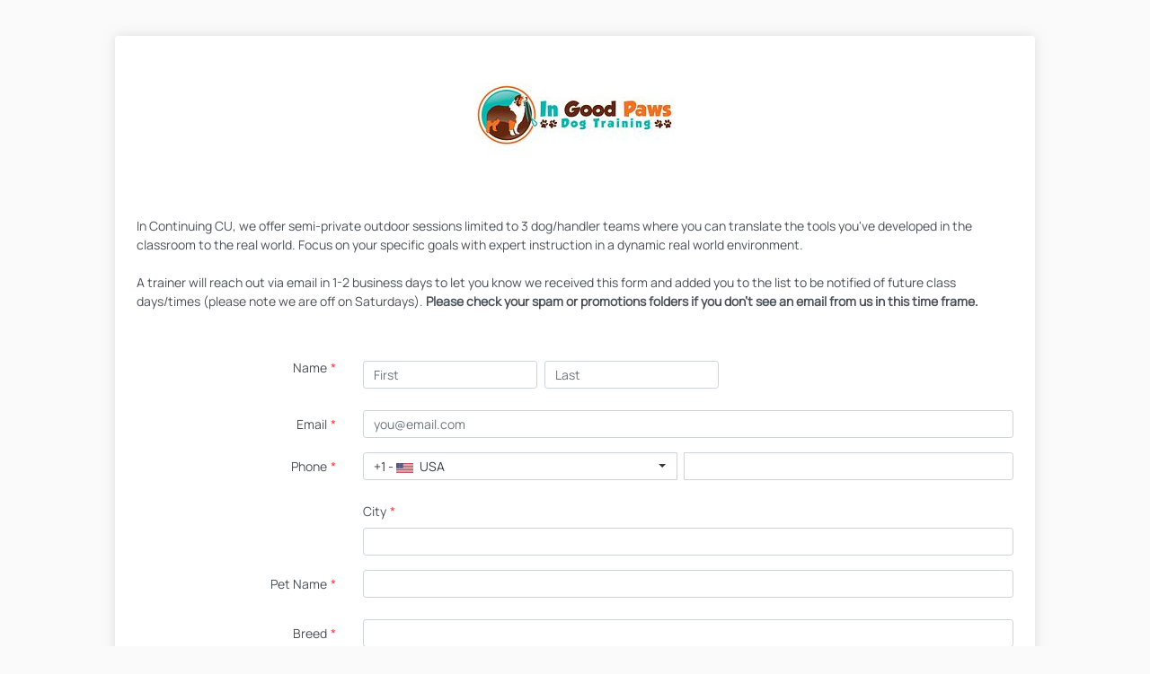

--- FILE ---
content_type: text/html; charset=utf-8
request_url: https://portal.busypaws.app/customers/in-good-paws-dog-training/forms_and_contracts/new?id=1305
body_size: 18775
content:
<!DOCTYPE html><html lang="en"><head><meta charset="utf-8" />
<script type="text/javascript">window.NREUM||(NREUM={});NREUM.info={"beacon":"bam.nr-data.net","errorBeacon":"bam.nr-data.net","licenseKey":"NRJS-eb958fe7005ebd3c603","applicationID":"461131985","transactionName":"cF4IQhFaDwkAFEtWREBFCVsGRxBKAwkWWEJsUAhSPFYMCxEUBVZFQB4IUxQ=","queueTime":2,"applicationTime":87,"agent":""}</script>
<script type="text/javascript">(window.NREUM||(NREUM={})).init={ajax:{deny_list:["bam.nr-data.net"]},feature_flags:["soft_nav"]};(window.NREUM||(NREUM={})).loader_config={licenseKey:"NRJS-eb958fe7005ebd3c603",applicationID:"461131985",browserID:"461134227"};;/*! For license information please see nr-loader-rum-1.308.0.min.js.LICENSE.txt */
(()=>{var e,t,r={163:(e,t,r)=>{"use strict";r.d(t,{j:()=>E});var n=r(384),i=r(1741);var a=r(2555);r(860).K7.genericEvents;const s="experimental.resources",o="register",c=e=>{if(!e||"string"!=typeof e)return!1;try{document.createDocumentFragment().querySelector(e)}catch{return!1}return!0};var d=r(2614),u=r(944),l=r(8122);const f="[data-nr-mask]",g=e=>(0,l.a)(e,(()=>{const e={feature_flags:[],experimental:{allow_registered_children:!1,resources:!1},mask_selector:"*",block_selector:"[data-nr-block]",mask_input_options:{color:!1,date:!1,"datetime-local":!1,email:!1,month:!1,number:!1,range:!1,search:!1,tel:!1,text:!1,time:!1,url:!1,week:!1,textarea:!1,select:!1,password:!0}};return{ajax:{deny_list:void 0,block_internal:!0,enabled:!0,autoStart:!0},api:{get allow_registered_children(){return e.feature_flags.includes(o)||e.experimental.allow_registered_children},set allow_registered_children(t){e.experimental.allow_registered_children=t},duplicate_registered_data:!1},browser_consent_mode:{enabled:!1},distributed_tracing:{enabled:void 0,exclude_newrelic_header:void 0,cors_use_newrelic_header:void 0,cors_use_tracecontext_headers:void 0,allowed_origins:void 0},get feature_flags(){return e.feature_flags},set feature_flags(t){e.feature_flags=t},generic_events:{enabled:!0,autoStart:!0},harvest:{interval:30},jserrors:{enabled:!0,autoStart:!0},logging:{enabled:!0,autoStart:!0},metrics:{enabled:!0,autoStart:!0},obfuscate:void 0,page_action:{enabled:!0},page_view_event:{enabled:!0,autoStart:!0},page_view_timing:{enabled:!0,autoStart:!0},performance:{capture_marks:!1,capture_measures:!1,capture_detail:!0,resources:{get enabled(){return e.feature_flags.includes(s)||e.experimental.resources},set enabled(t){e.experimental.resources=t},asset_types:[],first_party_domains:[],ignore_newrelic:!0}},privacy:{cookies_enabled:!0},proxy:{assets:void 0,beacon:void 0},session:{expiresMs:d.wk,inactiveMs:d.BB},session_replay:{autoStart:!0,enabled:!1,preload:!1,sampling_rate:10,error_sampling_rate:100,collect_fonts:!1,inline_images:!1,fix_stylesheets:!0,mask_all_inputs:!0,get mask_text_selector(){return e.mask_selector},set mask_text_selector(t){c(t)?e.mask_selector="".concat(t,",").concat(f):""===t||null===t?e.mask_selector=f:(0,u.R)(5,t)},get block_class(){return"nr-block"},get ignore_class(){return"nr-ignore"},get mask_text_class(){return"nr-mask"},get block_selector(){return e.block_selector},set block_selector(t){c(t)?e.block_selector+=",".concat(t):""!==t&&(0,u.R)(6,t)},get mask_input_options(){return e.mask_input_options},set mask_input_options(t){t&&"object"==typeof t?e.mask_input_options={...t,password:!0}:(0,u.R)(7,t)}},session_trace:{enabled:!0,autoStart:!0},soft_navigations:{enabled:!0,autoStart:!0},spa:{enabled:!0,autoStart:!0},ssl:void 0,user_actions:{enabled:!0,elementAttributes:["id","className","tagName","type"]}}})());var p=r(6154),m=r(9324);let h=0;const v={buildEnv:m.F3,distMethod:m.Xs,version:m.xv,originTime:p.WN},b={consented:!1},y={appMetadata:{},get consented(){return this.session?.state?.consent||b.consented},set consented(e){b.consented=e},customTransaction:void 0,denyList:void 0,disabled:!1,harvester:void 0,isolatedBacklog:!1,isRecording:!1,loaderType:void 0,maxBytes:3e4,obfuscator:void 0,onerror:void 0,ptid:void 0,releaseIds:{},session:void 0,timeKeeper:void 0,registeredEntities:[],jsAttributesMetadata:{bytes:0},get harvestCount(){return++h}},_=e=>{const t=(0,l.a)(e,y),r=Object.keys(v).reduce((e,t)=>(e[t]={value:v[t],writable:!1,configurable:!0,enumerable:!0},e),{});return Object.defineProperties(t,r)};var w=r(5701);const x=e=>{const t=e.startsWith("http");e+="/",r.p=t?e:"https://"+e};var R=r(7836),k=r(3241);const A={accountID:void 0,trustKey:void 0,agentID:void 0,licenseKey:void 0,applicationID:void 0,xpid:void 0},S=e=>(0,l.a)(e,A),T=new Set;function E(e,t={},r,s){let{init:o,info:c,loader_config:d,runtime:u={},exposed:l=!0}=t;if(!c){const e=(0,n.pV)();o=e.init,c=e.info,d=e.loader_config}e.init=g(o||{}),e.loader_config=S(d||{}),c.jsAttributes??={},p.bv&&(c.jsAttributes.isWorker=!0),e.info=(0,a.D)(c);const f=e.init,m=[c.beacon,c.errorBeacon];T.has(e.agentIdentifier)||(f.proxy.assets&&(x(f.proxy.assets),m.push(f.proxy.assets)),f.proxy.beacon&&m.push(f.proxy.beacon),e.beacons=[...m],function(e){const t=(0,n.pV)();Object.getOwnPropertyNames(i.W.prototype).forEach(r=>{const n=i.W.prototype[r];if("function"!=typeof n||"constructor"===n)return;let a=t[r];e[r]&&!1!==e.exposed&&"micro-agent"!==e.runtime?.loaderType&&(t[r]=(...t)=>{const n=e[r](...t);return a?a(...t):n})})}(e),(0,n.US)("activatedFeatures",w.B)),u.denyList=[...f.ajax.deny_list||[],...f.ajax.block_internal?m:[]],u.ptid=e.agentIdentifier,u.loaderType=r,e.runtime=_(u),T.has(e.agentIdentifier)||(e.ee=R.ee.get(e.agentIdentifier),e.exposed=l,(0,k.W)({agentIdentifier:e.agentIdentifier,drained:!!w.B?.[e.agentIdentifier],type:"lifecycle",name:"initialize",feature:void 0,data:e.config})),T.add(e.agentIdentifier)}},384:(e,t,r)=>{"use strict";r.d(t,{NT:()=>s,US:()=>u,Zm:()=>o,bQ:()=>d,dV:()=>c,pV:()=>l});var n=r(6154),i=r(1863),a=r(1910);const s={beacon:"bam.nr-data.net",errorBeacon:"bam.nr-data.net"};function o(){return n.gm.NREUM||(n.gm.NREUM={}),void 0===n.gm.newrelic&&(n.gm.newrelic=n.gm.NREUM),n.gm.NREUM}function c(){let e=o();return e.o||(e.o={ST:n.gm.setTimeout,SI:n.gm.setImmediate||n.gm.setInterval,CT:n.gm.clearTimeout,XHR:n.gm.XMLHttpRequest,REQ:n.gm.Request,EV:n.gm.Event,PR:n.gm.Promise,MO:n.gm.MutationObserver,FETCH:n.gm.fetch,WS:n.gm.WebSocket},(0,a.i)(...Object.values(e.o))),e}function d(e,t){let r=o();r.initializedAgents??={},t.initializedAt={ms:(0,i.t)(),date:new Date},r.initializedAgents[e]=t}function u(e,t){o()[e]=t}function l(){return function(){let e=o();const t=e.info||{};e.info={beacon:s.beacon,errorBeacon:s.errorBeacon,...t}}(),function(){let e=o();const t=e.init||{};e.init={...t}}(),c(),function(){let e=o();const t=e.loader_config||{};e.loader_config={...t}}(),o()}},782:(e,t,r)=>{"use strict";r.d(t,{T:()=>n});const n=r(860).K7.pageViewTiming},860:(e,t,r)=>{"use strict";r.d(t,{$J:()=>u,K7:()=>c,P3:()=>d,XX:()=>i,Yy:()=>o,df:()=>a,qY:()=>n,v4:()=>s});const n="events",i="jserrors",a="browser/blobs",s="rum",o="browser/logs",c={ajax:"ajax",genericEvents:"generic_events",jserrors:i,logging:"logging",metrics:"metrics",pageAction:"page_action",pageViewEvent:"page_view_event",pageViewTiming:"page_view_timing",sessionReplay:"session_replay",sessionTrace:"session_trace",softNav:"soft_navigations",spa:"spa"},d={[c.pageViewEvent]:1,[c.pageViewTiming]:2,[c.metrics]:3,[c.jserrors]:4,[c.spa]:5,[c.ajax]:6,[c.sessionTrace]:7,[c.softNav]:8,[c.sessionReplay]:9,[c.logging]:10,[c.genericEvents]:11},u={[c.pageViewEvent]:s,[c.pageViewTiming]:n,[c.ajax]:n,[c.spa]:n,[c.softNav]:n,[c.metrics]:i,[c.jserrors]:i,[c.sessionTrace]:a,[c.sessionReplay]:a,[c.logging]:o,[c.genericEvents]:"ins"}},944:(e,t,r)=>{"use strict";r.d(t,{R:()=>i});var n=r(3241);function i(e,t){"function"==typeof console.debug&&(console.debug("New Relic Warning: https://github.com/newrelic/newrelic-browser-agent/blob/main/docs/warning-codes.md#".concat(e),t),(0,n.W)({agentIdentifier:null,drained:null,type:"data",name:"warn",feature:"warn",data:{code:e,secondary:t}}))}},1687:(e,t,r)=>{"use strict";r.d(t,{Ak:()=>d,Ze:()=>f,x3:()=>u});var n=r(3241),i=r(7836),a=r(3606),s=r(860),o=r(2646);const c={};function d(e,t){const r={staged:!1,priority:s.P3[t]||0};l(e),c[e].get(t)||c[e].set(t,r)}function u(e,t){e&&c[e]&&(c[e].get(t)&&c[e].delete(t),p(e,t,!1),c[e].size&&g(e))}function l(e){if(!e)throw new Error("agentIdentifier required");c[e]||(c[e]=new Map)}function f(e="",t="feature",r=!1){if(l(e),!e||!c[e].get(t)||r)return p(e,t);c[e].get(t).staged=!0,g(e)}function g(e){const t=Array.from(c[e]);t.every(([e,t])=>t.staged)&&(t.sort((e,t)=>e[1].priority-t[1].priority),t.forEach(([t])=>{c[e].delete(t),p(e,t)}))}function p(e,t,r=!0){const s=e?i.ee.get(e):i.ee,c=a.i.handlers;if(!s.aborted&&s.backlog&&c){if((0,n.W)({agentIdentifier:e,type:"lifecycle",name:"drain",feature:t}),r){const e=s.backlog[t],r=c[t];if(r){for(let t=0;e&&t<e.length;++t)m(e[t],r);Object.entries(r).forEach(([e,t])=>{Object.values(t||{}).forEach(t=>{t[0]?.on&&t[0]?.context()instanceof o.y&&t[0].on(e,t[1])})})}}s.isolatedBacklog||delete c[t],s.backlog[t]=null,s.emit("drain-"+t,[])}}function m(e,t){var r=e[1];Object.values(t[r]||{}).forEach(t=>{var r=e[0];if(t[0]===r){var n=t[1],i=e[3],a=e[2];n.apply(i,a)}})}},1738:(e,t,r)=>{"use strict";r.d(t,{U:()=>g,Y:()=>f});var n=r(3241),i=r(9908),a=r(1863),s=r(944),o=r(5701),c=r(3969),d=r(8362),u=r(860),l=r(4261);function f(e,t,r,a){const f=a||r;!f||f[e]&&f[e]!==d.d.prototype[e]||(f[e]=function(){(0,i.p)(c.xV,["API/"+e+"/called"],void 0,u.K7.metrics,r.ee),(0,n.W)({agentIdentifier:r.agentIdentifier,drained:!!o.B?.[r.agentIdentifier],type:"data",name:"api",feature:l.Pl+e,data:{}});try{return t.apply(this,arguments)}catch(e){(0,s.R)(23,e)}})}function g(e,t,r,n,s){const o=e.info;null===r?delete o.jsAttributes[t]:o.jsAttributes[t]=r,(s||null===r)&&(0,i.p)(l.Pl+n,[(0,a.t)(),t,r],void 0,"session",e.ee)}},1741:(e,t,r)=>{"use strict";r.d(t,{W:()=>a});var n=r(944),i=r(4261);class a{#e(e,...t){if(this[e]!==a.prototype[e])return this[e](...t);(0,n.R)(35,e)}addPageAction(e,t){return this.#e(i.hG,e,t)}register(e){return this.#e(i.eY,e)}recordCustomEvent(e,t){return this.#e(i.fF,e,t)}setPageViewName(e,t){return this.#e(i.Fw,e,t)}setCustomAttribute(e,t,r){return this.#e(i.cD,e,t,r)}noticeError(e,t){return this.#e(i.o5,e,t)}setUserId(e,t=!1){return this.#e(i.Dl,e,t)}setApplicationVersion(e){return this.#e(i.nb,e)}setErrorHandler(e){return this.#e(i.bt,e)}addRelease(e,t){return this.#e(i.k6,e,t)}log(e,t){return this.#e(i.$9,e,t)}start(){return this.#e(i.d3)}finished(e){return this.#e(i.BL,e)}recordReplay(){return this.#e(i.CH)}pauseReplay(){return this.#e(i.Tb)}addToTrace(e){return this.#e(i.U2,e)}setCurrentRouteName(e){return this.#e(i.PA,e)}interaction(e){return this.#e(i.dT,e)}wrapLogger(e,t,r){return this.#e(i.Wb,e,t,r)}measure(e,t){return this.#e(i.V1,e,t)}consent(e){return this.#e(i.Pv,e)}}},1863:(e,t,r)=>{"use strict";function n(){return Math.floor(performance.now())}r.d(t,{t:()=>n})},1910:(e,t,r)=>{"use strict";r.d(t,{i:()=>a});var n=r(944);const i=new Map;function a(...e){return e.every(e=>{if(i.has(e))return i.get(e);const t="function"==typeof e?e.toString():"",r=t.includes("[native code]"),a=t.includes("nrWrapper");return r||a||(0,n.R)(64,e?.name||t),i.set(e,r),r})}},2555:(e,t,r)=>{"use strict";r.d(t,{D:()=>o,f:()=>s});var n=r(384),i=r(8122);const a={beacon:n.NT.beacon,errorBeacon:n.NT.errorBeacon,licenseKey:void 0,applicationID:void 0,sa:void 0,queueTime:void 0,applicationTime:void 0,ttGuid:void 0,user:void 0,account:void 0,product:void 0,extra:void 0,jsAttributes:{},userAttributes:void 0,atts:void 0,transactionName:void 0,tNamePlain:void 0};function s(e){try{return!!e.licenseKey&&!!e.errorBeacon&&!!e.applicationID}catch(e){return!1}}const o=e=>(0,i.a)(e,a)},2614:(e,t,r)=>{"use strict";r.d(t,{BB:()=>s,H3:()=>n,g:()=>d,iL:()=>c,tS:()=>o,uh:()=>i,wk:()=>a});const n="NRBA",i="SESSION",a=144e5,s=18e5,o={STARTED:"session-started",PAUSE:"session-pause",RESET:"session-reset",RESUME:"session-resume",UPDATE:"session-update"},c={SAME_TAB:"same-tab",CROSS_TAB:"cross-tab"},d={OFF:0,FULL:1,ERROR:2}},2646:(e,t,r)=>{"use strict";r.d(t,{y:()=>n});class n{constructor(e){this.contextId=e}}},2843:(e,t,r)=>{"use strict";r.d(t,{G:()=>a,u:()=>i});var n=r(3878);function i(e,t=!1,r,i){(0,n.DD)("visibilitychange",function(){if(t)return void("hidden"===document.visibilityState&&e());e(document.visibilityState)},r,i)}function a(e,t,r){(0,n.sp)("pagehide",e,t,r)}},3241:(e,t,r)=>{"use strict";r.d(t,{W:()=>a});var n=r(6154);const i="newrelic";function a(e={}){try{n.gm.dispatchEvent(new CustomEvent(i,{detail:e}))}catch(e){}}},3606:(e,t,r)=>{"use strict";r.d(t,{i:()=>a});var n=r(9908);a.on=s;var i=a.handlers={};function a(e,t,r,a){s(a||n.d,i,e,t,r)}function s(e,t,r,i,a){a||(a="feature"),e||(e=n.d);var s=t[a]=t[a]||{};(s[r]=s[r]||[]).push([e,i])}},3878:(e,t,r)=>{"use strict";function n(e,t){return{capture:e,passive:!1,signal:t}}function i(e,t,r=!1,i){window.addEventListener(e,t,n(r,i))}function a(e,t,r=!1,i){document.addEventListener(e,t,n(r,i))}r.d(t,{DD:()=>a,jT:()=>n,sp:()=>i})},3969:(e,t,r)=>{"use strict";r.d(t,{TZ:()=>n,XG:()=>o,rs:()=>i,xV:()=>s,z_:()=>a});const n=r(860).K7.metrics,i="sm",a="cm",s="storeSupportabilityMetrics",o="storeEventMetrics"},4234:(e,t,r)=>{"use strict";r.d(t,{W:()=>a});var n=r(7836),i=r(1687);class a{constructor(e,t){this.agentIdentifier=e,this.ee=n.ee.get(e),this.featureName=t,this.blocked=!1}deregisterDrain(){(0,i.x3)(this.agentIdentifier,this.featureName)}}},4261:(e,t,r)=>{"use strict";r.d(t,{$9:()=>d,BL:()=>o,CH:()=>g,Dl:()=>_,Fw:()=>y,PA:()=>h,Pl:()=>n,Pv:()=>k,Tb:()=>l,U2:()=>a,V1:()=>R,Wb:()=>x,bt:()=>b,cD:()=>v,d3:()=>w,dT:()=>c,eY:()=>p,fF:()=>f,hG:()=>i,k6:()=>s,nb:()=>m,o5:()=>u});const n="api-",i="addPageAction",a="addToTrace",s="addRelease",o="finished",c="interaction",d="log",u="noticeError",l="pauseReplay",f="recordCustomEvent",g="recordReplay",p="register",m="setApplicationVersion",h="setCurrentRouteName",v="setCustomAttribute",b="setErrorHandler",y="setPageViewName",_="setUserId",w="start",x="wrapLogger",R="measure",k="consent"},5289:(e,t,r)=>{"use strict";r.d(t,{GG:()=>s,Qr:()=>c,sB:()=>o});var n=r(3878),i=r(6389);function a(){return"undefined"==typeof document||"complete"===document.readyState}function s(e,t){if(a())return e();const r=(0,i.J)(e),s=setInterval(()=>{a()&&(clearInterval(s),r())},500);(0,n.sp)("load",r,t)}function o(e){if(a())return e();(0,n.DD)("DOMContentLoaded",e)}function c(e){if(a())return e();(0,n.sp)("popstate",e)}},5607:(e,t,r)=>{"use strict";r.d(t,{W:()=>n});const n=(0,r(9566).bz)()},5701:(e,t,r)=>{"use strict";r.d(t,{B:()=>a,t:()=>s});var n=r(3241);const i=new Set,a={};function s(e,t){const r=t.agentIdentifier;a[r]??={},e&&"object"==typeof e&&(i.has(r)||(t.ee.emit("rumresp",[e]),a[r]=e,i.add(r),(0,n.W)({agentIdentifier:r,loaded:!0,drained:!0,type:"lifecycle",name:"load",feature:void 0,data:e})))}},6154:(e,t,r)=>{"use strict";r.d(t,{OF:()=>c,RI:()=>i,WN:()=>u,bv:()=>a,eN:()=>l,gm:()=>s,mw:()=>o,sb:()=>d});var n=r(1863);const i="undefined"!=typeof window&&!!window.document,a="undefined"!=typeof WorkerGlobalScope&&("undefined"!=typeof self&&self instanceof WorkerGlobalScope&&self.navigator instanceof WorkerNavigator||"undefined"!=typeof globalThis&&globalThis instanceof WorkerGlobalScope&&globalThis.navigator instanceof WorkerNavigator),s=i?window:"undefined"!=typeof WorkerGlobalScope&&("undefined"!=typeof self&&self instanceof WorkerGlobalScope&&self||"undefined"!=typeof globalThis&&globalThis instanceof WorkerGlobalScope&&globalThis),o=Boolean("hidden"===s?.document?.visibilityState),c=/iPad|iPhone|iPod/.test(s.navigator?.userAgent),d=c&&"undefined"==typeof SharedWorker,u=((()=>{const e=s.navigator?.userAgent?.match(/Firefox[/\s](\d+\.\d+)/);Array.isArray(e)&&e.length>=2&&e[1]})(),Date.now()-(0,n.t)()),l=()=>"undefined"!=typeof PerformanceNavigationTiming&&s?.performance?.getEntriesByType("navigation")?.[0]?.responseStart},6389:(e,t,r)=>{"use strict";function n(e,t=500,r={}){const n=r?.leading||!1;let i;return(...r)=>{n&&void 0===i&&(e.apply(this,r),i=setTimeout(()=>{i=clearTimeout(i)},t)),n||(clearTimeout(i),i=setTimeout(()=>{e.apply(this,r)},t))}}function i(e){let t=!1;return(...r)=>{t||(t=!0,e.apply(this,r))}}r.d(t,{J:()=>i,s:()=>n})},6630:(e,t,r)=>{"use strict";r.d(t,{T:()=>n});const n=r(860).K7.pageViewEvent},7699:(e,t,r)=>{"use strict";r.d(t,{It:()=>a,KC:()=>o,No:()=>i,qh:()=>s});var n=r(860);const i=16e3,a=1e6,s="SESSION_ERROR",o={[n.K7.logging]:!0,[n.K7.genericEvents]:!1,[n.K7.jserrors]:!1,[n.K7.ajax]:!1}},7836:(e,t,r)=>{"use strict";r.d(t,{P:()=>o,ee:()=>c});var n=r(384),i=r(8990),a=r(2646),s=r(5607);const o="nr@context:".concat(s.W),c=function e(t,r){var n={},s={},u={},l=!1;try{l=16===r.length&&d.initializedAgents?.[r]?.runtime.isolatedBacklog}catch(e){}var f={on:p,addEventListener:p,removeEventListener:function(e,t){var r=n[e];if(!r)return;for(var i=0;i<r.length;i++)r[i]===t&&r.splice(i,1)},emit:function(e,r,n,i,a){!1!==a&&(a=!0);if(c.aborted&&!i)return;t&&a&&t.emit(e,r,n);var o=g(n);m(e).forEach(e=>{e.apply(o,r)});var d=v()[s[e]];d&&d.push([f,e,r,o]);return o},get:h,listeners:m,context:g,buffer:function(e,t){const r=v();if(t=t||"feature",f.aborted)return;Object.entries(e||{}).forEach(([e,n])=>{s[n]=t,t in r||(r[t]=[])})},abort:function(){f._aborted=!0,Object.keys(f.backlog).forEach(e=>{delete f.backlog[e]})},isBuffering:function(e){return!!v()[s[e]]},debugId:r,backlog:l?{}:t&&"object"==typeof t.backlog?t.backlog:{},isolatedBacklog:l};return Object.defineProperty(f,"aborted",{get:()=>{let e=f._aborted||!1;return e||(t&&(e=t.aborted),e)}}),f;function g(e){return e&&e instanceof a.y?e:e?(0,i.I)(e,o,()=>new a.y(o)):new a.y(o)}function p(e,t){n[e]=m(e).concat(t)}function m(e){return n[e]||[]}function h(t){return u[t]=u[t]||e(f,t)}function v(){return f.backlog}}(void 0,"globalEE"),d=(0,n.Zm)();d.ee||(d.ee=c)},8122:(e,t,r)=>{"use strict";r.d(t,{a:()=>i});var n=r(944);function i(e,t){try{if(!e||"object"!=typeof e)return(0,n.R)(3);if(!t||"object"!=typeof t)return(0,n.R)(4);const r=Object.create(Object.getPrototypeOf(t),Object.getOwnPropertyDescriptors(t)),a=0===Object.keys(r).length?e:r;for(let s in a)if(void 0!==e[s])try{if(null===e[s]){r[s]=null;continue}Array.isArray(e[s])&&Array.isArray(t[s])?r[s]=Array.from(new Set([...e[s],...t[s]])):"object"==typeof e[s]&&"object"==typeof t[s]?r[s]=i(e[s],t[s]):r[s]=e[s]}catch(e){r[s]||(0,n.R)(1,e)}return r}catch(e){(0,n.R)(2,e)}}},8362:(e,t,r)=>{"use strict";r.d(t,{d:()=>a});var n=r(9566),i=r(1741);class a extends i.W{agentIdentifier=(0,n.LA)(16)}},8374:(e,t,r)=>{r.nc=(()=>{try{return document?.currentScript?.nonce}catch(e){}return""})()},8990:(e,t,r)=>{"use strict";r.d(t,{I:()=>i});var n=Object.prototype.hasOwnProperty;function i(e,t,r){if(n.call(e,t))return e[t];var i=r();if(Object.defineProperty&&Object.keys)try{return Object.defineProperty(e,t,{value:i,writable:!0,enumerable:!1}),i}catch(e){}return e[t]=i,i}},9324:(e,t,r)=>{"use strict";r.d(t,{F3:()=>i,Xs:()=>a,xv:()=>n});const n="1.308.0",i="PROD",a="CDN"},9566:(e,t,r)=>{"use strict";r.d(t,{LA:()=>o,bz:()=>s});var n=r(6154);const i="xxxxxxxx-xxxx-4xxx-yxxx-xxxxxxxxxxxx";function a(e,t){return e?15&e[t]:16*Math.random()|0}function s(){const e=n.gm?.crypto||n.gm?.msCrypto;let t,r=0;return e&&e.getRandomValues&&(t=e.getRandomValues(new Uint8Array(30))),i.split("").map(e=>"x"===e?a(t,r++).toString(16):"y"===e?(3&a()|8).toString(16):e).join("")}function o(e){const t=n.gm?.crypto||n.gm?.msCrypto;let r,i=0;t&&t.getRandomValues&&(r=t.getRandomValues(new Uint8Array(e)));const s=[];for(var o=0;o<e;o++)s.push(a(r,i++).toString(16));return s.join("")}},9908:(e,t,r)=>{"use strict";r.d(t,{d:()=>n,p:()=>i});var n=r(7836).ee.get("handle");function i(e,t,r,i,a){a?(a.buffer([e],i),a.emit(e,t,r)):(n.buffer([e],i),n.emit(e,t,r))}}},n={};function i(e){var t=n[e];if(void 0!==t)return t.exports;var a=n[e]={exports:{}};return r[e](a,a.exports,i),a.exports}i.m=r,i.d=(e,t)=>{for(var r in t)i.o(t,r)&&!i.o(e,r)&&Object.defineProperty(e,r,{enumerable:!0,get:t[r]})},i.f={},i.e=e=>Promise.all(Object.keys(i.f).reduce((t,r)=>(i.f[r](e,t),t),[])),i.u=e=>"nr-rum-1.308.0.min.js",i.o=(e,t)=>Object.prototype.hasOwnProperty.call(e,t),e={},t="NRBA-1.308.0.PROD:",i.l=(r,n,a,s)=>{if(e[r])e[r].push(n);else{var o,c;if(void 0!==a)for(var d=document.getElementsByTagName("script"),u=0;u<d.length;u++){var l=d[u];if(l.getAttribute("src")==r||l.getAttribute("data-webpack")==t+a){o=l;break}}if(!o){c=!0;var f={296:"sha512-+MIMDsOcckGXa1EdWHqFNv7P+JUkd5kQwCBr3KE6uCvnsBNUrdSt4a/3/L4j4TxtnaMNjHpza2/erNQbpacJQA=="};(o=document.createElement("script")).charset="utf-8",i.nc&&o.setAttribute("nonce",i.nc),o.setAttribute("data-webpack",t+a),o.src=r,0!==o.src.indexOf(window.location.origin+"/")&&(o.crossOrigin="anonymous"),f[s]&&(o.integrity=f[s])}e[r]=[n];var g=(t,n)=>{o.onerror=o.onload=null,clearTimeout(p);var i=e[r];if(delete e[r],o.parentNode&&o.parentNode.removeChild(o),i&&i.forEach(e=>e(n)),t)return t(n)},p=setTimeout(g.bind(null,void 0,{type:"timeout",target:o}),12e4);o.onerror=g.bind(null,o.onerror),o.onload=g.bind(null,o.onload),c&&document.head.appendChild(o)}},i.r=e=>{"undefined"!=typeof Symbol&&Symbol.toStringTag&&Object.defineProperty(e,Symbol.toStringTag,{value:"Module"}),Object.defineProperty(e,"__esModule",{value:!0})},i.p="https://js-agent.newrelic.com/",(()=>{var e={374:0,840:0};i.f.j=(t,r)=>{var n=i.o(e,t)?e[t]:void 0;if(0!==n)if(n)r.push(n[2]);else{var a=new Promise((r,i)=>n=e[t]=[r,i]);r.push(n[2]=a);var s=i.p+i.u(t),o=new Error;i.l(s,r=>{if(i.o(e,t)&&(0!==(n=e[t])&&(e[t]=void 0),n)){var a=r&&("load"===r.type?"missing":r.type),s=r&&r.target&&r.target.src;o.message="Loading chunk "+t+" failed: ("+a+": "+s+")",o.name="ChunkLoadError",o.type=a,o.request=s,n[1](o)}},"chunk-"+t,t)}};var t=(t,r)=>{var n,a,[s,o,c]=r,d=0;if(s.some(t=>0!==e[t])){for(n in o)i.o(o,n)&&(i.m[n]=o[n]);if(c)c(i)}for(t&&t(r);d<s.length;d++)a=s[d],i.o(e,a)&&e[a]&&e[a][0](),e[a]=0},r=self["webpackChunk:NRBA-1.308.0.PROD"]=self["webpackChunk:NRBA-1.308.0.PROD"]||[];r.forEach(t.bind(null,0)),r.push=t.bind(null,r.push.bind(r))})(),(()=>{"use strict";i(8374);var e=i(8362),t=i(860);const r=Object.values(t.K7);var n=i(163);var a=i(9908),s=i(1863),o=i(4261),c=i(1738);var d=i(1687),u=i(4234),l=i(5289),f=i(6154),g=i(944),p=i(384);const m=e=>f.RI&&!0===e?.privacy.cookies_enabled;function h(e){return!!(0,p.dV)().o.MO&&m(e)&&!0===e?.session_trace.enabled}var v=i(6389),b=i(7699);class y extends u.W{constructor(e,t){super(e.agentIdentifier,t),this.agentRef=e,this.abortHandler=void 0,this.featAggregate=void 0,this.loadedSuccessfully=void 0,this.onAggregateImported=new Promise(e=>{this.loadedSuccessfully=e}),this.deferred=Promise.resolve(),!1===e.init[this.featureName].autoStart?this.deferred=new Promise((t,r)=>{this.ee.on("manual-start-all",(0,v.J)(()=>{(0,d.Ak)(e.agentIdentifier,this.featureName),t()}))}):(0,d.Ak)(e.agentIdentifier,t)}importAggregator(e,t,r={}){if(this.featAggregate)return;const n=async()=>{let n;await this.deferred;try{if(m(e.init)){const{setupAgentSession:t}=await i.e(296).then(i.bind(i,3305));n=t(e)}}catch(e){(0,g.R)(20,e),this.ee.emit("internal-error",[e]),(0,a.p)(b.qh,[e],void 0,this.featureName,this.ee)}try{if(!this.#t(this.featureName,n,e.init))return(0,d.Ze)(this.agentIdentifier,this.featureName),void this.loadedSuccessfully(!1);const{Aggregate:i}=await t();this.featAggregate=new i(e,r),e.runtime.harvester.initializedAggregates.push(this.featAggregate),this.loadedSuccessfully(!0)}catch(e){(0,g.R)(34,e),this.abortHandler?.(),(0,d.Ze)(this.agentIdentifier,this.featureName,!0),this.loadedSuccessfully(!1),this.ee&&this.ee.abort()}};f.RI?(0,l.GG)(()=>n(),!0):n()}#t(e,r,n){if(this.blocked)return!1;switch(e){case t.K7.sessionReplay:return h(n)&&!!r;case t.K7.sessionTrace:return!!r;default:return!0}}}var _=i(6630),w=i(2614),x=i(3241);class R extends y{static featureName=_.T;constructor(e){var t;super(e,_.T),this.setupInspectionEvents(e.agentIdentifier),t=e,(0,c.Y)(o.Fw,function(e,r){"string"==typeof e&&("/"!==e.charAt(0)&&(e="/"+e),t.runtime.customTransaction=(r||"http://custom.transaction")+e,(0,a.p)(o.Pl+o.Fw,[(0,s.t)()],void 0,void 0,t.ee))},t),this.importAggregator(e,()=>i.e(296).then(i.bind(i,3943)))}setupInspectionEvents(e){const t=(t,r)=>{t&&(0,x.W)({agentIdentifier:e,timeStamp:t.timeStamp,loaded:"complete"===t.target.readyState,type:"window",name:r,data:t.target.location+""})};(0,l.sB)(e=>{t(e,"DOMContentLoaded")}),(0,l.GG)(e=>{t(e,"load")}),(0,l.Qr)(e=>{t(e,"navigate")}),this.ee.on(w.tS.UPDATE,(t,r)=>{(0,x.W)({agentIdentifier:e,type:"lifecycle",name:"session",data:r})})}}class k extends e.d{constructor(e){var t;(super(),f.gm)?(this.features={},(0,p.bQ)(this.agentIdentifier,this),this.desiredFeatures=new Set(e.features||[]),this.desiredFeatures.add(R),(0,n.j)(this,e,e.loaderType||"agent"),t=this,(0,c.Y)(o.cD,function(e,r,n=!1){if("string"==typeof e){if(["string","number","boolean"].includes(typeof r)||null===r)return(0,c.U)(t,e,r,o.cD,n);(0,g.R)(40,typeof r)}else(0,g.R)(39,typeof e)},t),function(e){(0,c.Y)(o.Dl,function(t,r=!1){if("string"!=typeof t&&null!==t)return void(0,g.R)(41,typeof t);const n=e.info.jsAttributes["enduser.id"];r&&null!=n&&n!==t?(0,a.p)(o.Pl+"setUserIdAndResetSession",[t],void 0,"session",e.ee):(0,c.U)(e,"enduser.id",t,o.Dl,!0)},e)}(this),function(e){(0,c.Y)(o.nb,function(t){if("string"==typeof t||null===t)return(0,c.U)(e,"application.version",t,o.nb,!1);(0,g.R)(42,typeof t)},e)}(this),function(e){(0,c.Y)(o.d3,function(){e.ee.emit("manual-start-all")},e)}(this),function(e){(0,c.Y)(o.Pv,function(t=!0){if("boolean"==typeof t){if((0,a.p)(o.Pl+o.Pv,[t],void 0,"session",e.ee),e.runtime.consented=t,t){const t=e.features.page_view_event;t.onAggregateImported.then(e=>{const r=t.featAggregate;e&&!r.sentRum&&r.sendRum()})}}else(0,g.R)(65,typeof t)},e)}(this),this.run()):(0,g.R)(21)}get config(){return{info:this.info,init:this.init,loader_config:this.loader_config,runtime:this.runtime}}get api(){return this}run(){try{const e=function(e){const t={};return r.forEach(r=>{t[r]=!!e[r]?.enabled}),t}(this.init),n=[...this.desiredFeatures];n.sort((e,r)=>t.P3[e.featureName]-t.P3[r.featureName]),n.forEach(r=>{if(!e[r.featureName]&&r.featureName!==t.K7.pageViewEvent)return;if(r.featureName===t.K7.spa)return void(0,g.R)(67);const n=function(e){switch(e){case t.K7.ajax:return[t.K7.jserrors];case t.K7.sessionTrace:return[t.K7.ajax,t.K7.pageViewEvent];case t.K7.sessionReplay:return[t.K7.sessionTrace];case t.K7.pageViewTiming:return[t.K7.pageViewEvent];default:return[]}}(r.featureName).filter(e=>!(e in this.features));n.length>0&&(0,g.R)(36,{targetFeature:r.featureName,missingDependencies:n}),this.features[r.featureName]=new r(this)})}catch(e){(0,g.R)(22,e);for(const e in this.features)this.features[e].abortHandler?.();const t=(0,p.Zm)();delete t.initializedAgents[this.agentIdentifier]?.features,delete this.sharedAggregator;return t.ee.get(this.agentIdentifier).abort(),!1}}}var A=i(2843),S=i(782);class T extends y{static featureName=S.T;constructor(e){super(e,S.T),f.RI&&((0,A.u)(()=>(0,a.p)("docHidden",[(0,s.t)()],void 0,S.T,this.ee),!0),(0,A.G)(()=>(0,a.p)("winPagehide",[(0,s.t)()],void 0,S.T,this.ee)),this.importAggregator(e,()=>i.e(296).then(i.bind(i,2117))))}}var E=i(3969);class I extends y{static featureName=E.TZ;constructor(e){super(e,E.TZ),f.RI&&document.addEventListener("securitypolicyviolation",e=>{(0,a.p)(E.xV,["Generic/CSPViolation/Detected"],void 0,this.featureName,this.ee)}),this.importAggregator(e,()=>i.e(296).then(i.bind(i,9623)))}}new k({features:[R,T,I],loaderType:"lite"})})()})();</script><meta content="width=device-width, initial-scale=1, shrink-to-fit=no" name="viewport" /><meta content="noindex, nofollow" name="robots" /><meta content="" name="description" /><meta content="In Good Paws Dog Training" property="og:title" /><meta content="" property="og:description" /><meta content="https://d2x2j3x6kjas3u.cloudfront.net/U2xJLk3ttSQRfNOBDbRi9I2OQxW1yiFbVQMkKVxxZPU/s:1200:630/plain/s3://busypaws.production/vobb50108qw0gi1odttv1s0xgr6i" property="og:image" /><meta content="In Good Paws Dog Training" property="twitter:title" /><meta content="" property="twitter:description" /><meta content="https://d2x2j3x6kjas3u.cloudfront.net/U2xJLk3ttSQRfNOBDbRi9I2OQxW1yiFbVQMkKVxxZPU/s:1200:630/plain/s3://busypaws.production/vobb50108qw0gi1odttv1s0xgr6i" property="twitter:image" /><script src="https://js.stripe.com/v3/" type="text/javascript"></script><link rel="icon" type="image/x-icon" href="//s3.us-east-2.amazonaws.com/busypaws.production/assets/favicon/favicon-8fbe42bd8729a6e5c6bcfcb4b1684f217af4095626e6ef3ae23f9a73bb318f83.ico" /><link rel="icon" type="image/png" href="//s3.us-east-2.amazonaws.com/busypaws.production/assets/favicon/favicon-16x16-7b9b232f606bb8c60f0b3ecd46f16a4ac751e2da2971fe91b4bb29fa32819da2.png" sizes="16x16" /><link rel="icon" type="image/png" href="//s3.us-east-2.amazonaws.com/busypaws.production/assets/favicon/favicon-32x32-7a1a7ffd74674835baa77b514ea5b376fb65704033e81267f261891bb04667a8.png" sizes="32x32" /><link rel="apple-touch-icon" type="image/x-icon" href="//s3.us-east-2.amazonaws.com/busypaws.production/assets/favicon/apple-touch-icon-34e2193af6ecacfed1400277ff16f7b878b4562dc5d54ea2c1d83a67555af223.png" sizes="180x180" /><link rel="apple-touch-icon-precomposed" type="image/x-icon" href="//s3.us-east-2.amazonaws.com/busypaws.production/assets/favicon/apple-touch-icon-precomposed-34e2193af6ecacfed1400277ff16f7b878b4562dc5d54ea2c1d83a67555af223.png" sizes="180x180" /><title>In Good Paws Dog Training | Powered by BusyPaws.app</title><meta name="csrf-param" content="authenticity_token" />
<meta name="csrf-token" content="a-BX815Bl-F2kJSQ4inLNZdTEKL_3xWt0imIqUfFQtyeSXdBf_uejOldl24urtSybqbuUyC2RVOrTAXv_rOq5Q" /><style type="text/css">@font-face {font-family:Manrope;font-style:normal;font-weight:400;src:url(/cf-fonts/s/manrope/5.0.18/greek/400/normal.woff2);unicode-range:U+0370-03FF;font-display:swap;}@font-face {font-family:Manrope;font-style:normal;font-weight:400;src:url(/cf-fonts/s/manrope/5.0.18/latin-ext/400/normal.woff2);unicode-range:U+0100-02AF,U+0304,U+0308,U+0329,U+1E00-1E9F,U+1EF2-1EFF,U+2020,U+20A0-20AB,U+20AD-20CF,U+2113,U+2C60-2C7F,U+A720-A7FF;font-display:swap;}@font-face {font-family:Manrope;font-style:normal;font-weight:400;src:url(/cf-fonts/s/manrope/5.0.18/vietnamese/400/normal.woff2);unicode-range:U+0102-0103,U+0110-0111,U+0128-0129,U+0168-0169,U+01A0-01A1,U+01AF-01B0,U+0300-0301,U+0303-0304,U+0308-0309,U+0323,U+0329,U+1EA0-1EF9,U+20AB;font-display:swap;}@font-face {font-family:Manrope;font-style:normal;font-weight:400;src:url(/cf-fonts/s/manrope/5.0.18/latin/400/normal.woff2);unicode-range:U+0000-00FF,U+0131,U+0152-0153,U+02BB-02BC,U+02C6,U+02DA,U+02DC,U+0304,U+0308,U+0329,U+2000-206F,U+2074,U+20AC,U+2122,U+2191,U+2193,U+2212,U+2215,U+FEFF,U+FFFD;font-display:swap;}@font-face {font-family:Manrope;font-style:normal;font-weight:400;src:url(/cf-fonts/s/manrope/5.0.18/cyrillic/400/normal.woff2);unicode-range:U+0301,U+0400-045F,U+0490-0491,U+04B0-04B1,U+2116;font-display:swap;}@font-face {font-family:Manrope;font-style:normal;font-weight:400;src:url(/cf-fonts/s/manrope/5.0.18/cyrillic-ext/400/normal.woff2);unicode-range:U+0460-052F,U+1C80-1C88,U+20B4,U+2DE0-2DFF,U+A640-A69F,U+FE2E-FE2F;font-display:swap;}</style><link rel="stylesheet" href="//s3.us-east-2.amazonaws.com/busypaws.production/assets/application-6cbe1c1c42a764328b57dd4c666b2c26343c9bab1754cbbf2871b9ce92bd1fe9.css" media="all" data-turbolinks-track="reload" /><link rel="stylesheet" href="//s3.us-east-2.amazonaws.com/busypaws.production/packs/css/styles/application-f6410574.css" data-turbolinks-track="reload" media="all" /><script src="//s3.us-east-2.amazonaws.com/busypaws.production/assets/application-0ae55eb9e297cb5c1463dc3a4740e22c1681c3fd2f3008c7d613392ea231fe80.js" data-turbolinks-track="reload"></script><script src="//s3.us-east-2.amazonaws.com/busypaws.production/packs/js/customers-b44499328c0915320d26.js" crossorigin="anonymous" data-turbolinks-track="reload"></script><link rel="stylesheet" href="//s3.us-east-2.amazonaws.com/busypaws.production/packs/css/application-4d5648c7.css" data-turbolinks-track="reload" media="all" /><script>
      !function(t,e){var o,n,p,r;e.__SV||(window.posthog=e,e._i=[],e.init=function(i,s,a){function g(t,e){var o=e.split(".");2==o.length&&(t=t[o[0]],e=o[1]),t[e]=function(){t.push([e].concat(Array.prototype.slice.call(arguments,0)))}}(p=t.createElement("script")).type="text/javascript",p.crossOrigin="anonymous",p.async=!0,p.src=s.api_host.replace(".i.posthog.com","-assets.i.posthog.com")+"/static/array.js",(r=t.getElementsByTagName("script")[0]).parentNode.insertBefore(p,r);var u=e;for(void 0!==a?u=e[a]=[]:a="posthog",u.people=u.people||[],u.toString=function(t){var e="posthog";return"posthog"!==a&&(e+="."+a),t||(e+=" (stub)"),e},u.people.toString=function(){return u.toString(1)+".people (stub)"},o="init capture register register_once register_for_session unregister unregister_for_session getFeatureFlag getFeatureFlagPayload isFeatureEnabled reloadFeatureFlags updateEarlyAccessFeatureEnrollment getEarlyAccessFeatures on onFeatureFlags onSessionId getSurveys getActiveMatchingSurveys renderSurvey canRenderSurvey getNextSurveyStep identify setPersonProperties group resetGroups setPersonPropertiesForFlags resetPersonPropertiesForFlags setGroupPropertiesForFlags resetGroupPropertiesForFlags reset get_distinct_id getGroups get_session_id get_session_replay_url alias set_config startSessionRecording stopSessionRecording sessionRecordingStarted captureException loadToolbar get_property getSessionProperty createPersonProfile opt_in_capturing opt_out_capturing has_opted_in_capturing has_opted_out_capturing clear_opt_in_out_capturing debug".split(" "),n=0;n<o.length;n++)g(u,o[n]);e._i.push([i,s,a])},e.__SV=1)}(document,window.posthog||[]);
      posthog.init('phc_LvAlEnszMYZ4XW8Ncy0P5DTpUpsZUh7vsuCWqcAkkTM', {
        api_host: 'https://us.i.posthog.com'
      })
    </script></head><body><div class="wrapper"><div class="main"><main class="content px-0 px-sm-2"><div class="modal fade" id="confirmation-modal" role="dialog" tabindex="-1"><div class="modal-dialog modal-dialog-centered modal-sm" role="document"><div class="modal-content border border-1 shadow shadow-lg"><div class="modal-body"><span id="modal-content"></span></div><div class="modal-footer"><button class="btn btn-danger" id="cancel-button" type="button"><span class="default-text"><i class="fas fa-times-circle mr-1"></i>Cancel</span><span class="custom-text"></span></button><button class="btn btn-success" id="ok-button" type="button"><span class="default-text"><i class="fas fa-check mr-1"></i>Continue</span><span class="custom-text"></span></button></div></div></div></div><div class="col-lg-10 mx-auto"><div class="card"><div class="card-header text-center text-center-list"><a class="my-4 d-inline-block" href="https://www.ingoodpawsdt.com/"><img alt="In Good Paws Dog Training" src="https://d2x2j3x6kjas3u.cloudfront.net/oc6h7XyBj0X2IY-vsfBNbt2tSlESZk_cYEFaAVPRt9Y/s:225:225/plain/s3://busypaws.production/vobb50108qw0gi1odttv1s0xgr6i" /></a></div><form class="needs-validation" id="new_client" novalidate="novalidate" data-captcha="/customers/in-good-paws-dog-training/forms_and_contracts/validate_captcha" data-reload="/customers/in-good-paws-dog-training/forms_and_contracts/reload_captcha" enctype="multipart/form-data" action="/customers/in-good-paws-dog-training/forms_and_contracts" accept-charset="UTF-8" method="post"><input type="hidden" name="authenticity_token" value="mdHiuQr1RMaSdM0CWzBTM8nbByQ9nrxZZGBqAlK68Xh1mD8NpJWVEsRdxlPlsZcOA2XByrSGp1UM_EE4qw4xAg" autocomplete="off" /><div class="intake-form-alert mx-4 alert alert-danger alert-dismissible d-none" role="alert"><div class="alert-icon"><i class="fas fa-bell"></i> </div><div class="alert-message">Sorry, something has gone wrong with the form.</div></div><div class="form p-4" id="client-forms-and-contracts"><input type="hidden" name="template_id" id="template_id" value="1305" autocomplete="off" /><div class="form mb-5"><input value="Continuing CU Interest Form" id="form_name_bp_0_9052656488351222_0_013889553793158815_32_822" autocomplete="off" type="hidden" name="client_intake_response[response_blob][form_name]" /><input id="id_bp_0_9104850832527313_0_7358074946971843_32_822" autocomplete="off" type="hidden" name="client_intake_response[id]" /><div class="mb-4"><div class="trix-content">
  <div>In Continuing CU, we offer semi-private outdoor sessions limited to 3 dog/handler teams where you can translate the tools you've developed in the classroom to the real world. Focus on your specific goals with expert instruction in a dynamic real world environment.  <br><br>A trainer will reach out via email in 1-2 business days to let you know we received this form and added you to the list to be notified of future class days/times (please note we are off on Saturdays). <strong>Please check your spam or promotions folders if you don't see an email from us in this time frame.</strong> </div>
</div>
<input value="<div class=&quot;trix-content&quot;>
  <div>In Continuing CU, we offer semi-private outdoor sessions limited to 3 dog/handler teams where you can translate the tools you've developed in the classroom to the real world. Focus on your specific goals with expert instruction in a dynamic real world environment.  <br><br>A trainer will reach out via email in 1-2 business days to let you know we received this form and added you to the list to be notified of future class days/times (please note we are off on Saturdays). <strong>Please check your spam or promotions folders if you don't see an email from us in this time frame.</strong> </div>
</div>
" id="bp_0_028186729839513203_0_800213421107276_32_826" autocomplete="off" type="hidden" name="client_intake_response[form_content]" /></div><div class="mt-4"></div><div class="form-group row mt-5"><label class="col-form-label col-sm-3 text-sm-right" for="client_first_name">Name<span class="text-danger ml-1">*</span></label><div class="col-sm-9"><div class="form-inline"><input class="form-control mr-2 my-2" placeholder="First" required="required" type="text" name="client[first_name]" id="client_first_name" /><input class="form-control my-2" placeholder="Last" required="required" type="text" name="client[last_name]" id="client_last_name" /></div></div></div><div class="form-group row"><label class="col-form-label col-sm-3 text-sm-right" for="client_email">Email<span class="text-danger ml-1">*</span></label><div class="col-sm-9"><input class="form-control" placeholder="you@email.com" required="required" type="email" name="client[email]" id="client_email" /></div></div><div class="form-group row"><div class="col-form-label col-sm-3 text-sm-right"><label for="bp_0_11592664876429726_0_22966854981817864_32_834">Phone<span class="text-danger ml-1">*</span></label></div><div class="col-sm-9"><input value="text" id="type_bp_0_5516596139424003_0_026799924652876728_32_835" autocomplete="off" type="hidden" name="client_intake_response[response_blob]client_fields[fields_data]field_number_2[type]" /><input value="Phone" id="name_bp_0_47041520225582867_0_5605699448701144_32_835" autocomplete="off" type="hidden" name="client_intake_response[response_blob]client_fields[fields_data]field_number_2[name]" /><input value="StockIntakeField" id="model_bp_0_8746776714690604_0_4036863465352819_32_835" autocomplete="off" type="hidden" name="client_intake_response[response_blob]client_fields[fields_data]field_number_2[model]" /><input value="10" id="field_id_bp_0_2139132427160414_0_2667333219641246_32_835" autocomplete="off" type="hidden" name="client_intake_response[response_blob]client_fields[fields_data]field_number_2[field_id]" /><div class="input-group"><select class="form-control mr-2 custom-select selectpicker" name="client_intake_response[response_blob]client_fields[fields_data]field_number_2[phone_country_code]" id="client_intake_response_response_blob_client_fields_fields_data_field_number_2_phone_country_code"><option value="">-- Country Code --</option>
<option data-content="+1 - <img class=&quot;mr-1&quot; srcset=&quot;//s3.us-east-2.amazonaws.com/busypaws.production/assets/flags/ca@2x-47947c17aae704020ef3f490179a68bd61fb27882a7342c08e4f9c47cb524168.png 2x, //s3.us-east-2.amazonaws.com/busypaws.production/assets/flags/ca@3x-47947c17aae704020ef3f490179a68bd61fb27882a7342c08e4f9c47cb524168.png 3x&quot; src=&quot;//s3.us-east-2.amazonaws.com/busypaws.production/assets/flags/ca-47947c17aae704020ef3f490179a68bd61fb27882a7342c08e4f9c47cb524168.png&quot; width=&quot;19&quot; height=&quot;11&quot; /><span class='d-none d-sm-inline'> Canada</span>" value="CA">+1 - Canada</option>
<option data-content="+1 - <img class=&quot;mr-1&quot; srcset=&quot;//s3.us-east-2.amazonaws.com/busypaws.production/assets/flags/us@2x-32fcddee2db5714ec6859b6bc712fc68e809a4034eb9037423135788d7bf9c07.png 2x, //s3.us-east-2.amazonaws.com/busypaws.production/assets/flags/us@3x-32fcddee2db5714ec6859b6bc712fc68e809a4034eb9037423135788d7bf9c07.png 3x&quot; src=&quot;//s3.us-east-2.amazonaws.com/busypaws.production/assets/flags/us-32fcddee2db5714ec6859b6bc712fc68e809a4034eb9037423135788d7bf9c07.png&quot; width=&quot;19&quot; height=&quot;11&quot; /><span class='d-none d-sm-inline'> USA</span>" selected="selected" value="US">+1 - USA</option>
<option data-content="+61 - <img class=&quot;mr-1&quot; srcset=&quot;//s3.us-east-2.amazonaws.com/busypaws.production/assets/flags/au@2x-eb7d8f731ae02835ae481c616253832d4a361094eb75b78b04e215cf25222081.png 2x, //s3.us-east-2.amazonaws.com/busypaws.production/assets/flags/au@3x-eb7d8f731ae02835ae481c616253832d4a361094eb75b78b04e215cf25222081.png 3x&quot; src=&quot;//s3.us-east-2.amazonaws.com/busypaws.production/assets/flags/au-eb7d8f731ae02835ae481c616253832d4a361094eb75b78b04e215cf25222081.png&quot; width=&quot;19&quot; height=&quot;11&quot; /><span class='d-none d-sm-inline'> Australia</span>" value="AU">+61 - Australia</option>
<option data-content="+44 - <img class=&quot;mr-1&quot; srcset=&quot;//s3.us-east-2.amazonaws.com/busypaws.production/assets/flags/gb@2x-51be2bce1206a12d4318e47b2142143d7bae37faa05a066378540a1881cc3988.png 2x, //s3.us-east-2.amazonaws.com/busypaws.production/assets/flags/gb@3x-51be2bce1206a12d4318e47b2142143d7bae37faa05a066378540a1881cc3988.png 3x&quot; src=&quot;//s3.us-east-2.amazonaws.com/busypaws.production/assets/flags/gb-51be2bce1206a12d4318e47b2142143d7bae37faa05a066378540a1881cc3988.png&quot; width=&quot;19&quot; height=&quot;11&quot; /><span class='d-none d-sm-inline'> United Kingdom</span>" value="GB">+44 - United Kingdom</option></select><input class="form-control" required="required" value="" autocomplete="false" id="bp_0_11592664876429726_0_22966854981817864_32_834" type="tel" name="client_intake_response[response_blob]client_fields[fields_data]field_number_2[phone_local]" /></div></div></div><div class="form-group row"><div class="col-form-label col-sm-3 text-sm-right"></div><div class="col-sm-9"><input value="text" id="type_bp_0_519612662396683_0_4930958972822641_32_840" autocomplete="off" type="hidden" name="client_intake_response[response_blob]client_fields[fields_data]field_number_4[type]" /><input value="City" id="name_bp_0_14970311274493286_0_6842173645841019_32_840" autocomplete="off" type="hidden" name="client_intake_response[response_blob]client_fields[fields_data]field_number_4[name]" /><input value="CustomIntakeField" id="model_bp_0_4238134242878614_0_15683360389249246_32_840" autocomplete="off" type="hidden" name="client_intake_response[response_blob]client_fields[fields_data]field_number_4[model]" /><input value="30759" id="field_id_bp_0_11433500601113344_0_6594451521274326_32_840" autocomplete="off" type="hidden" name="client_intake_response[response_blob]client_fields[fields_data]field_number_4[field_id]" /><input value="City" id="questionbp_0_08837693585905726_0_057767940121345784_32_840" autocomplete="off" type="hidden" name="client_intake_response[response_blob]client_fields[fields_data]field_number_4[question]" /><label for="bp_0_20415046503770007_0_21587869593231712_32_840">City<span class="text-danger ml-1">*</span></label><input class="form-control" required="required" value="" autocomplete="client_intake_response-response_blob-client_fields-fields_data-field_number_4" id="bp_0_20415046503770007_0_21587869593231712_32_840" type="text" name="client_intake_response[response_blob]client_fields[fields_data]field_number_4[value]" /></div></div><div class="form-group row"><div class="col-form-label col-sm-3 text-sm-right"><label for="bp_0_5180964028453134_0_1807836180684017_32_841">Pet Name<span class="text-danger ml-1">*</span></label></div><div class="col-sm-9"><input value="text" id="type_bp_0_2764555902201009_0_8551320537376768_32_841" autocomplete="off" type="hidden" name="client_intake_response[response_blob]pet_fields[fields_data]field_number_5[type]" /><input value="Pet Name" id="name_bp_0_45701297826586695_0_8695479678098229_32_841" autocomplete="off" type="hidden" name="client_intake_response[response_blob]pet_fields[fields_data]field_number_5[name]" /><input value="StockIntakeField" id="model_bp_0_3267811715065191_0_9460895342373044_32_841" autocomplete="off" type="hidden" name="client_intake_response[response_blob]pet_fields[fields_data]field_number_5[model]" /><input value="11" id="field_id_bp_0_45440665660977364_0_28292470718229246_32_841" autocomplete="off" type="hidden" name="client_intake_response[response_blob]pet_fields[fields_data]field_number_5[field_id]" /><div class="js-pet-btn-group"><input id="field_id_bp_0_5422757639596114_0_2961901150505821_32_841" class="js-client-intake-response-pet-pet-id" autocomplete="off" type="hidden" name="client_intake_response[response_blob]pet_fields[fields_data]field_number_5[pet_id]" /><input class="form-control js-pet-name-field" required="required" id="bp_0_5180964028453134_0_1807836180684017_32_841" type="text" name="client_intake_response[response_blob]pet_fields[fields_data]field_number_5[value]" /></div></div></div><div class="form-group row"><div class="col-form-label col-sm-3 text-sm-right"><label for="bp_0_6683018964970888_0_2800806349768913_32_842">Breed<span class="text-danger ml-1">*</span></label></div><div class="col-sm-9"><input value="text" id="type_bp_0_14016976759622346_0_13787916722738225_32_842" autocomplete="off" type="hidden" name="client_intake_response[response_blob]pet_fields[fields_data]field_number_6[type]" /><input value="Breed" id="name_bp_0_8772525917205023_0_1164673900858797_32_842" autocomplete="off" type="hidden" name="client_intake_response[response_blob]pet_fields[fields_data]field_number_6[name]" /><input value="StockIntakeField" id="model_bp_0_43285809711198997_0_7485124125319156_32_843" autocomplete="off" type="hidden" name="client_intake_response[response_blob]pet_fields[fields_data]field_number_6[model]" /><input value="12" id="field_id_bp_0_27468424063588237_0_6845064813052028_32_843" autocomplete="off" type="hidden" name="client_intake_response[response_blob]pet_fields[fields_data]field_number_6[field_id]" /><input class="form-control" required="required" value="" autocomplete="client_intake_response-response_blob-pet_fields-fields_data-field_number_6" id="bp_0_6683018964970888_0_2800806349768913_32_842" type="text" name="client_intake_response[response_blob]pet_fields[fields_data]field_number_6[value]" /></div></div><div class="form-group row"><div class="col-form-label col-sm-3 text-sm-right"></div><div class="col-sm-9"><input value="date" id="type_bp_0_31698684668876487_0_42621293945515204_32_844" autocomplete="off" type="hidden" name="client_intake_response[response_blob]pet_fields[fields_data]field_number_7[type]" /><input value="Birthday (or best guess)?" id="name_bp_0_44186666769727345_0_4503451704372886_32_844" autocomplete="off" type="hidden" name="client_intake_response[response_blob]pet_fields[fields_data]field_number_7[name]" /><input value="CustomIntakeField" id="model_bp_0_10750548589933129_0_6506856036112354_32_844" autocomplete="off" type="hidden" name="client_intake_response[response_blob]pet_fields[fields_data]field_number_7[model]" /><input value="30811" id="field_id_bp_0_37796030287916416_0_1340862911183235_32_844" autocomplete="off" type="hidden" name="client_intake_response[response_blob]pet_fields[fields_data]field_number_7[field_id]" /><input value="Birthday (or best guess)?" id="questionbp_0_9983747235444203_0_3442737965492012_32_844" autocomplete="off" type="hidden" name="client_intake_response[response_blob]pet_fields[fields_data]field_number_7[question]" /><label for="bp_0_10416515815592853_0_11132924496223462_32_844">Birthday (or best guess)?<span class="text-danger ml-1">*</span></label><input class="form-control flatpickr-required" required="required" placeholder="Select Date" value="" autocomplete="off" id="bp_0_10416515815592853_0_11132924496223462_32_844" type="text" name="client_intake_response[response_blob]pet_fields[fields_data]field_number_7[value]" /></div></div><div class="form-group row"><div class="col-form-label col-sm-3 text-sm-right"></div><div class="col-sm-9"><input value="true_or_false" id="type_bp_0_06738242911764003_0_5645528331785838_32_846" autocomplete="off" type="hidden" name="client_intake_response[response_blob]pet_fields[fields_data]field_number_8[type]" /><input value="Has your dog ever bitten/nipped or injured a person or animal? " id="name_bp_0_8241512288431664_0_12797738701395955_32_846" autocomplete="off" type="hidden" name="client_intake_response[response_blob]pet_fields[fields_data]field_number_8[name]" /><input value="CustomIntakeField" id="model_bp_0_7425576545967021_0_829089308308462_32_846" autocomplete="off" type="hidden" name="client_intake_response[response_blob]pet_fields[fields_data]field_number_8[model]" /><input value="29957" id="field_id_bp_0_25443742980545125_0_8631721513455655_32_846" autocomplete="off" type="hidden" name="client_intake_response[response_blob]pet_fields[fields_data]field_number_8[field_id]" /><input value="Has your dog ever bitten/nipped or injured a person or animal? " id="questionbp_0_5408819919976771_0_24014590362407584_32_846" autocomplete="off" type="hidden" name="client_intake_response[response_blob]pet_fields[fields_data]field_number_8[question]" /><label for="bp_0_5092532119178466_0_714525112334926_32_846">Has your dog ever bitten/nipped or injured a person or animal? <span class="text-danger ml-1">*</span></label><div class="custom-control custom-switch mt-2"><input name="client_intake_response[response_blob]pet_fields[fields_data]field_number_8[value]" type="hidden" value="0" autocomplete="off" /><input class="custom-control-input" id="custom-boolean-custom-boolean-29957-09818651679293495" type="checkbox" value="1" name="client_intake_response[response_blob]pet_fields[fields_data]field_number_8[value]" /><label class="custom-control-label text-uppercase" for="custom-boolean-custom-boolean-29957-09818651679293495">No/yes</label></div></div></div><div class="form-group row"><div class="col-form-label col-sm-3 text-sm-right"></div><div class="col-sm-9"><input value="large_text" id="type_bp_0_8221135919381836_0_4066153591498657_32_848" autocomplete="off" type="hidden" name="client_intake_response[response_blob]pet_fields[fields_data]field_number_9[type]" /><input value="If yes, please describe in as much detail as you can. If no, put N/A." id="name_bp_0_5023835019415129_0_5099617945024092_32_848" autocomplete="off" type="hidden" name="client_intake_response[response_blob]pet_fields[fields_data]field_number_9[name]" /><input value="CustomIntakeField" id="model_bp_0_4542568452584612_0_7480747102999683_32_848" autocomplete="off" type="hidden" name="client_intake_response[response_blob]pet_fields[fields_data]field_number_9[model]" /><input value="30290" id="field_id_bp_0_23552760800272776_0_04890352387349117_32_848" autocomplete="off" type="hidden" name="client_intake_response[response_blob]pet_fields[fields_data]field_number_9[field_id]" /><input value="If yes, please describe in as much detail as you can. If no, put N/A." id="questionbp_0_11705787064877982_0_5739457962794788_32_848" autocomplete="off" type="hidden" name="client_intake_response[response_blob]pet_fields[fields_data]field_number_9[question]" /><label for="bp_0_5046718940097081_0_3760062610494048_32_848">If yes, please describe in as much detail as you can. If no, put N/A.</label><textarea class="form-control" autocomplete="client_intake_response-response_blob-pet_fields-fields_data-field_number_9" id="bp_0_5046718940097081_0_3760062610494048_32_848" name="client_intake_response[response_blob]pet_fields[fields_data]field_number_9[value]">
</textarea></div></div><div class="form-group row"><div class="col-form-label col-sm-3 text-sm-right"></div><div class="col-sm-9"><input value="large_text" id="type_bp_0_783448419219765_0_23051820895651987_32_850" autocomplete="off" type="hidden" name="client_intake_response[response_blob]pet_fields[fields_data]field_number_10[type]" /><input value="Goals for taking Continuing CU (list 1-2 specific goals)?" id="name_bp_0_9151629222605485_0_7149738701000607_32_850" autocomplete="off" type="hidden" name="client_intake_response[response_blob]pet_fields[fields_data]field_number_10[name]" /><input value="CustomIntakeField" id="model_bp_0_014488092793087382_0_3264019001797045_32_850" autocomplete="off" type="hidden" name="client_intake_response[response_blob]pet_fields[fields_data]field_number_10[model]" /><input value="1849" id="field_id_bp_0_9893542437314626_0_470422188723603_32_850" autocomplete="off" type="hidden" name="client_intake_response[response_blob]pet_fields[fields_data]field_number_10[field_id]" /><input value="Goals for taking Continuing CU (list 1-2 specific goals)?" id="questionbp_0_704526191441519_0_7415981688306841_32_850" autocomplete="off" type="hidden" name="client_intake_response[response_blob]pet_fields[fields_data]field_number_10[question]" /><label for="bp_0_3874251250631725_0_008530576846612514_32_850">Goals for taking Continuing CU (list 1-2 specific goals)?<span class="text-danger ml-1">*</span></label><textarea class="form-control" required="required" autocomplete="client_intake_response-response_blob-pet_fields-fields_data-field_number_10" id="bp_0_3874251250631725_0_008530576846612514_32_850" name="client_intake_response[response_blob]pet_fields[fields_data]field_number_10[value]">
</textarea></div></div><div class="form-group row"><div class="col-form-label col-sm-3 text-sm-right"></div><div class="col-sm-9"><input value="multiple_option" id="type_bp_0_32772277149360507_0_45057936360698814_32_852" autocomplete="off" type="hidden" name="client_intake_response[response_blob]pet_fields[fields_data]field_number_11[type]" /><input value="What triggers/distracts your dog?" id="name_bp_0_13754136110234716_0_712590953506286_32_852" autocomplete="off" type="hidden" name="client_intake_response[response_blob]pet_fields[fields_data]field_number_11[name]" /><input value="CustomIntakeField" id="model_bp_0_632082199335341_0_6418428190671199_32_852" autocomplete="off" type="hidden" name="client_intake_response[response_blob]pet_fields[fields_data]field_number_11[model]" /><input value="30625" id="field_id_bp_0_1960678358814799_0_17892833077436776_32_852" autocomplete="off" type="hidden" name="client_intake_response[response_blob]pet_fields[fields_data]field_number_11[field_id]" /><input value="What triggers/distracts your dog?" id="questionbp_0_19698101415572433_0_5482169921339328_32_852" autocomplete="off" type="hidden" name="client_intake_response[response_blob]pet_fields[fields_data]field_number_11[question]" /><label for="bp_0_35621720730789164_0_376962360790439_32_852">What triggers/distracts your dog?<span class="text-danger ml-1">*</span></label><label class="custom-control custom-checkbox form-check"><input class="custom-control-input" id="bp_0_3349291218216359_0_8387502593791996_32_855" type="checkbox" value="People" name="client_intake_response[response_blob]pet_fields[fields_data]field_number_11[values]response_0[value]" /><span class="custom-control-label">People</span></label><label class="custom-control custom-checkbox form-check"><input class="custom-control-input" id="bp_0_8056104197372521_0_502983904327576_32_855" type="checkbox" value="Kids" name="client_intake_response[response_blob]pet_fields[fields_data]field_number_11[values]response_1[value]" /><span class="custom-control-label">Kids</span></label><label class="custom-control custom-checkbox form-check"><input class="custom-control-input" id="bp_0_2233322321509018_0_16245438504021859_32_855" type="checkbox" value="Other dogs" name="client_intake_response[response_blob]pet_fields[fields_data]field_number_11[values]response_2[value]" /><span class="custom-control-label">Other dogs</span></label><label class="custom-control custom-checkbox form-check"><input class="custom-control-input" id="bp_0_7619676303248814_0_16262999279506996_32_855" type="checkbox" value="Other animals (squirrels, rabbits, birds, etc.)" name="client_intake_response[response_blob]pet_fields[fields_data]field_number_11[values]response_3[value]" /><span class="custom-control-label">Other animals (squirrels, rabbits, birds, etc.)</span></label><label class="custom-control custom-checkbox form-check"><input class="custom-control-input" id="bp_0_24873701297993334_0_6381247375749954_32_856" type="checkbox" value="Bikes" name="client_intake_response[response_blob]pet_fields[fields_data]field_number_11[values]response_4[value]" /><span class="custom-control-label">Bikes</span></label><label class="custom-control custom-checkbox form-check"><input class="custom-control-input" id="bp_0_05960136971551233_0_9453984014731186_32_856" type="checkbox" value="Runners" name="client_intake_response[response_blob]pet_fields[fields_data]field_number_11[values]response_5[value]" /><span class="custom-control-label">Runners</span></label><label class="custom-control custom-checkbox form-check"><input class="custom-control-input" id="bp_0_3171514221295343_0_5233221709174519_32_856" type="checkbox" value="Cars" name="client_intake_response[response_blob]pet_fields[fields_data]field_number_11[values]response_6[value]" /><span class="custom-control-label">Cars</span></label><label class="custom-control custom-checkbox form-check"><input class="custom-control-input" id="bp_0_13294702639931266_0_14223575100278463_32_856" type="checkbox" value="Horses" name="client_intake_response[response_blob]pet_fields[fields_data]field_number_11[values]response_7[value]" /><span class="custom-control-label">Horses</span></label></div></div><div class="form-group row"><div class="col-form-label col-sm-3 text-sm-right"></div><div class="col-sm-9"><input value="true_or_false" id="type_bp_0_5234572489609332_0_20192009334476224_32_857" autocomplete="off" type="hidden" name="client_intake_response[response_blob]pet_fields[fields_data]field_number_12[type]" /><input value="Has your dog previously taken Control Unleashed: Intermediate (or if a previous client, taken a Control Unleashed 7 week class)?" id="name_bp_0_8120868162361508_0_6382696839639582_32_857" autocomplete="off" type="hidden" name="client_intake_response[response_blob]pet_fields[fields_data]field_number_12[name]" /><input value="CustomIntakeField" id="model_bp_0_9045318266858156_0_6353802005001477_32_857" autocomplete="off" type="hidden" name="client_intake_response[response_blob]pet_fields[fields_data]field_number_12[model]" /><input value="30241" id="field_id_bp_0_531463059466985_0_09881730961667479_32_857" autocomplete="off" type="hidden" name="client_intake_response[response_blob]pet_fields[fields_data]field_number_12[field_id]" /><input value="Has your dog previously taken Control Unleashed: Intermediate (or if a previous client, taken a Control Unleashed 7 week class)?" id="questionbp_0_9636067527663772_0_8128464818387776_32_857" autocomplete="off" type="hidden" name="client_intake_response[response_blob]pet_fields[fields_data]field_number_12[question]" /><label for="bp_0_33470468444023493_0_9356839368993627_32_857">Has your dog previously taken Control Unleashed: Intermediate (or if a previous client, taken a Control Unleashed 7 week class)?<span class="text-danger ml-1">*</span></label><div class="custom-control custom-switch mt-2"><input name="client_intake_response[response_blob]pet_fields[fields_data]field_number_12[value]" type="hidden" value="0" autocomplete="off" /><input class="custom-control-input" id="custom-boolean-custom-boolean-30241-09038175068071808" type="checkbox" value="1" name="client_intake_response[response_blob]pet_fields[fields_data]field_number_12[value]" /><label class="custom-control-label text-uppercase" for="custom-boolean-custom-boolean-30241-09038175068071808">No/yes</label></div></div></div><div class="text-center"><div class="custom-control custom-checkbox mb-2"><input name="client_intake_response[subscribe]" type="hidden" value="0" autocomplete="off" /><input class="custom-control-input" id="subscribe-check-bp_0_9903956362190997_0_17962057438476708_32_858" type="checkbox" value="1" checked="checked" name="client_intake_response[subscribe]" /><label class="custom-control-label" for="subscribe-check-bp_0_9903956362190997_0_17962057438476708_32_858">Subscribe to messages from us.</label></div></div><div class="mr-4 ml-4 p-0 intake-invalid-notification d-none"><div class="alert alert-danger alert-dismissible p-0 m-3" role="alert"><button class="close" disbaled="disabled" type="button"><span aria-hidden="true"><i class="fas fa-exclamation-triangle"></i> </span></button><div class="alert-message">Please complete all the required fields above highlighted in red.</div></div></div></div><div class="my-3" id="recaptcha-container"><script src="https://www.recaptcha.net/recaptcha/api.js?onload=executeRecaptchaForCustomerFormSubmit&render=6LensiccAAAAAI1SkmIJr2EQMp_ppZRD7lb2zWQJ"   ></script>
        <script>
          function executeRecaptchaForCustomerFormSubmit() {
            grecaptcha.ready(function() {
              grecaptcha.execute('6LensiccAAAAAI1SkmIJr2EQMp_ppZRD7lb2zWQJ', {action: 'customer_form_submit'}).then(function(token) {
                setInputWithRecaptchaResponseTokenForCustomerFormSubmit('g-recaptcha-response-data-customer-form-submit', token)
              });
            });
          };
                  var setInputWithRecaptchaResponseTokenForCustomerFormSubmit = function(id, token) {
          var element = document.getElementById(id);
          if (element !== null) element.value = token;
        }

        </script>
<input type="hidden" name="g-recaptcha-response-data[customer_form_submit]" id="g-recaptcha-response-data-customer-form-submit" data-sitekey="6LensiccAAAAAI1SkmIJr2EQMp_ppZRD7lb2zWQJ" class="g-recaptcha g-recaptcha-response "/>
</div><h4 class="text-danger pt-3 please-enter-required-fields text-center" style="display: none;"><i class="fas fa-exclamation-triangle mr-2"></i> Please enter all required fields above.</h4><button class="mt-5 submit btn btn-block btn-lg btn-primary" data-disable-with="Sending ..." data-method="POST" data-url="/customers/in-good-paws-dog-training/forms_and_contracts" data-verified="false" type="submit">Submit</button></div></form><div class="card-footer"><div class="text-center"><a class="p-1 mx-3" target="_blank" href="https://www.ingoodpawsdt.com/"><i class="fas fa-globe text-muted hover-text-primary fa-lg"></i></a><a class="p-1 mx-3" href="https://www.facebook.com/ingoodpawsdt"><i class="fab fa-facebook text-muted hover-text-primary fa-lg" target="_blank"></i></a><a class="p-1 mx-3" href="https://www.instagram.com/ingoodpawsdog"><i class="fab fa-instagram text-muted hover-text-primary fa-lg" target="_blank"></i></a></div></div></div></div></main><footer class="footer bg-transparent border-0"><div class="text-right pr-3 pb-3"><a class="powered-by-logo" srcset="//s3.us-east-2.amazonaws.com/busypaws.production/assets/logos/busypaws-logo-RGB_powered@2x-026dc4be5636e3fbc1fa13c37c951f2019e66d10c4fc877ea710a2478176e57e.png 2x //s3.us-east-2.amazonaws.com/busypaws.production/assets/logos/busypaws-logo-RGB_powered@3x-69ab010286a294d963b51f3f3dc8b690926976384de96f41c0e5c64fb79307b3.png 3x" target="_blank" alt="Powered by BusyPaws.app - Pet Care Business Administration on Autopilot" href="https://www.busypaws.app"><img alt="Powered by BusyPaws" src="//s3.us-east-2.amazonaws.com/busypaws.production/assets/logos/busypaws-logo-RGB_powered-84bf7f2e90b074f4e7a91b513d032e79315cc3b43037f9ac31aece694487b55e.png" /></a></div></footer></div></div><script defer src="https://static.cloudflareinsights.com/beacon.min.js/vcd15cbe7772f49c399c6a5babf22c1241717689176015" integrity="sha512-ZpsOmlRQV6y907TI0dKBHq9Md29nnaEIPlkf84rnaERnq6zvWvPUqr2ft8M1aS28oN72PdrCzSjY4U6VaAw1EQ==" data-cf-beacon='{"version":"2024.11.0","token":"b4950b62be294ccebee81a06b6031a5e","server_timing":{"name":{"cfCacheStatus":true,"cfEdge":true,"cfExtPri":true,"cfL4":true,"cfOrigin":true,"cfSpeedBrain":true},"location_startswith":null}}' crossorigin="anonymous"></script>
</body></html>

--- FILE ---
content_type: text/javascript; charset=utf-8
request_url: https://connect-js.stripe.com/accessoryLayer-aebbb21ce8912851388c.js
body_size: 191695
content:
/*! For license information please see accessoryLayer-aebbb21ce8912851388c.js.LICENSE.txt */
(()=>{var e,t,n,r,i={26067:(e,t,n)=>{"use strict";function r(e,t){if("function"!=typeof t&&null!==t)throw new TypeError("Super expression must either be null or a function");e.prototype=Object.create(t&&t.prototype,{constructor:{value:e,writable:!0,configurable:!0}}),Object.defineProperty(e,"prototype",{writable:!1}),t&&i(e,t)}function i(e,t){return(i=Object.setPrototypeOf?Object.setPrototypeOf.bind():function(e,t){return e.__proto__=t,e})(e,t)}function o(e){var t=function(){if("undefined"==typeof Reflect||!Reflect.construct)return!1;if(Reflect.construct.sham)return!1;if("function"==typeof Proxy)return!0;try{return Boolean.prototype.valueOf.call(Reflect.construct(Boolean,[],(function(){}))),!0}catch(e){return!1}}();return function(){var n,r=s(e);if(t){var i=s(this).constructor;n=Reflect.construct(r,arguments,i)}else n=r.apply(this,arguments);return a(this,n)}}function a(e,t){if(t&&("object"===y(t)||"function"==typeof t))return t;if(void 0!==t)throw new TypeError("Derived constructors may only return object or undefined");return function(e){if(void 0===e)throw new ReferenceError("this hasn't been initialised - super() hasn't been called");return e}(e)}function s(e){return(s=Object.setPrototypeOf?Object.getPrototypeOf.bind():function(e){return e.__proto__||Object.getPrototypeOf(e)})(e)}function c(e,t){var n="undefined"!=typeof Symbol&&e[Symbol.iterator]||e["@@iterator"];if(!n){if(Array.isArray(e)||(n=m(e))||t&&e&&"number"==typeof e.length){n&&(e=n);var r=0,i=function(){};return{s:i,n:function(){return r>=e.length?{done:!0}:{done:!1,value:e[r++]}},e:function(e){throw e},f:i}}throw new TypeError("Invalid attempt to iterate non-iterable instance.\nIn order to be iterable, non-array objects must have a [Symbol.iterator]() method.")}var o,a=!0,s=!1;return{s:function(){n=n.call(e)},n:function(){var e=n.next();return a=e.done,e},e:function(e){s=!0,o=e},f:function(){try{a||null==n.return||n.return()}finally{if(s)throw o}}}}function l(){l=function(){return e};var e={},t=Object.prototype,n=t.hasOwnProperty,r=Object.defineProperty||function(e,t,n){e[t]=n.value},i="function"==typeof Symbol?Symbol:{},o=i.iterator||"@@iterator",a=i.asyncIterator||"@@asyncIterator",s=i.toStringTag||"@@toStringTag";function c(e,t,n){return Object.defineProperty(e,t,{value:n,enumerable:!0,configurable:!0,writable:!0}),e[t]}try{c({},"")}catch(e){c=function(e,t,n){return e[t]=n}}function u(e,t,n,i){var o=t&&t.prototype instanceof f?t:f,a=Object.create(o.prototype),s=new T(i||[]);return r(a,"_invoke",{value:k(e,n,s)}),a}function d(e,t,n){try{return{type:"normal",arg:e.call(t,n)}}catch(e){return{type:"throw",arg:e}}}e.wrap=u;var p={};function f(){}function h(){}function m(){}var g={};c(g,o,(function(){return this}));var v=Object.getPrototypeOf,b=v&&v(v(C([])));b&&b!==t&&n.call(b,o)&&(g=b);var _=m.prototype=f.prototype=Object.create(g);function w(e){["next","throw","return"].forEach((function(t){c(e,t,(function(e){return this._invoke(t,e)}))}))}function S(e,t){var i;r(this,"_invoke",{value:function(r,o){function a(){return new t((function(i,a){!function r(i,o,a,s){var c=d(e[i],e,o);if("throw"!==c.type){var l=c.arg,u=l.value;return u&&"object"==y(u)&&n.call(u,"__await")?t.resolve(u.__await).then((function(e){r("next",e,a,s)}),(function(e){r("throw",e,a,s)})):t.resolve(u).then((function(e){l.value=e,a(l)}),(function(e){return r("throw",e,a,s)}))}s(c.arg)}(r,o,i,a)}))}return i=i?i.then(a,a):a()}})}function k(e,t,n){var r="suspendedStart";return function(i,o){if("executing"===r)throw new Error("Generator is already running");if("completed"===r){if("throw"===i)throw o;return{value:void 0,done:!0}}for(n.method=i,n.arg=o;;){var a=n.delegate;if(a){var s=x(a,n);if(s){if(s===p)continue;return s}}if("next"===n.method)n.sent=n._sent=n.arg;else if("throw"===n.method){if("suspendedStart"===r)throw r="completed",n.arg;n.dispatchException(n.arg)}else"return"===n.method&&n.abrupt("return",n.arg);r="executing";var c=d(e,t,n);if("normal"===c.type){if(r=n.done?"completed":"suspendedYield",c.arg===p)continue;return{value:c.arg,done:n.done}}"throw"===c.type&&(r="completed",n.method="throw",n.arg=c.arg)}}}function x(e,t){var n=t.method,r=e.iterator[n];if(void 0===r)return t.delegate=null,"throw"===n&&e.iterator.return&&(t.method="return",t.arg=void 0,x(e,t),"throw"===t.method)||"return"!==n&&(t.method="throw",t.arg=new TypeError("The iterator does not provide a '"+n+"' method")),p;var i=d(r,e.iterator,t.arg);if("throw"===i.type)return t.method="throw",t.arg=i.arg,t.delegate=null,p;var o=i.arg;return o?o.done?(t[e.resultName]=o.value,t.next=e.nextLoc,"return"!==t.method&&(t.method="next",t.arg=void 0),t.delegate=null,p):o:(t.method="throw",t.arg=new TypeError("iterator result is not an object"),t.delegate=null,p)}function E(e){var t={tryLoc:e[0]};1 in e&&(t.catchLoc=e[1]),2 in e&&(t.finallyLoc=e[2],t.afterLoc=e[3]),this.tryEntries.push(t)}function O(e){var t=e.completion||{};t.type="normal",delete t.arg,e.completion=t}function T(e){this.tryEntries=[{tryLoc:"root"}],e.forEach(E,this),this.reset(!0)}function C(e){if(e){var t=e[o];if(t)return t.call(e);if("function"==typeof e.next)return e;if(!isNaN(e.length)){var r=-1,i=function t(){for(;++r<e.length;)if(n.call(e,r))return t.value=e[r],t.done=!1,t;return t.value=void 0,t.done=!0,t};return i.next=i}}return{next:L}}function L(){return{value:void 0,done:!0}}return h.prototype=m,r(_,"constructor",{value:m,configurable:!0}),r(m,"constructor",{value:h,configurable:!0}),h.displayName=c(m,s,"GeneratorFunction"),e.isGeneratorFunction=function(e){var t="function"==typeof e&&e.constructor;return!!t&&(t===h||"GeneratorFunction"===(t.displayName||t.name))},e.mark=function(e){return Object.setPrototypeOf?Object.setPrototypeOf(e,m):(e.__proto__=m,c(e,s,"GeneratorFunction")),e.prototype=Object.create(_),e},e.awrap=function(e){return{__await:e}},w(S.prototype),c(S.prototype,a,(function(){return this})),e.AsyncIterator=S,e.async=function(t,n,r,i,o){void 0===o&&(o=Promise);var a=new S(u(t,n,r,i),o);return e.isGeneratorFunction(n)?a:a.next().then((function(e){return e.done?e.value:a.next()}))},w(_),c(_,s,"Generator"),c(_,o,(function(){return this})),c(_,"toString",(function(){return"[object Generator]"})),e.keys=function(e){var t=Object(e),n=[];for(var r in t)n.push(r);return n.reverse(),function e(){for(;n.length;){var r=n.pop();if(r in t)return e.value=r,e.done=!1,e}return e.done=!0,e}},e.values=C,T.prototype={constructor:T,reset:function(e){if(this.prev=0,this.next=0,this.sent=this._sent=void 0,this.done=!1,this.delegate=null,this.method="next",this.arg=void 0,this.tryEntries.forEach(O),!e)for(var t in this)"t"===t.charAt(0)&&n.call(this,t)&&!isNaN(+t.slice(1))&&(this[t]=void 0)},stop:function(){this.done=!0;var e=this.tryEntries[0].completion;if("throw"===e.type)throw e.arg;return this.rval},dispatchException:function(e){if(this.done)throw e;var t=this;function r(n,r){return a.type="throw",a.arg=e,t.next=n,r&&(t.method="next",t.arg=void 0),!!r}for(var i=this.tryEntries.length-1;i>=0;--i){var o=this.tryEntries[i],a=o.completion;if("root"===o.tryLoc)return r("end");if(o.tryLoc<=this.prev){var s=n.call(o,"catchLoc"),c=n.call(o,"finallyLoc");if(s&&c){if(this.prev<o.catchLoc)return r(o.catchLoc,!0);if(this.prev<o.finallyLoc)return r(o.finallyLoc)}else if(s){if(this.prev<o.catchLoc)return r(o.catchLoc,!0)}else{if(!c)throw new Error("try statement without catch or finally");if(this.prev<o.finallyLoc)return r(o.finallyLoc)}}}},abrupt:function(e,t){for(var r=this.tryEntries.length-1;r>=0;--r){var i=this.tryEntries[r];if(i.tryLoc<=this.prev&&n.call(i,"finallyLoc")&&this.prev<i.finallyLoc){var o=i;break}}o&&("break"===e||"continue"===e)&&o.tryLoc<=t&&t<=o.finallyLoc&&(o=null);var a=o?o.completion:{};return a.type=e,a.arg=t,o?(this.method="next",this.next=o.finallyLoc,p):this.complete(a)},complete:function(e,t){if("throw"===e.type)throw e.arg;return"break"===e.type||"continue"===e.type?this.next=e.arg:"return"===e.type?(this.rval=this.arg=e.arg,this.method="return",this.next="end"):"normal"===e.type&&t&&(this.next=t),p},finish:function(e){for(var t=this.tryEntries.length-1;t>=0;--t){var n=this.tryEntries[t];if(n.finallyLoc===e)return this.complete(n.completion,n.afterLoc),O(n),p}},catch:function(e){for(var t=this.tryEntries.length-1;t>=0;--t){var n=this.tryEntries[t];if(n.tryLoc===e){var r=n.completion;if("throw"===r.type){var i=r.arg;O(n)}return i}}throw new Error("illegal catch attempt")},delegateYield:function(e,t,n){return this.delegate={iterator:C(e),resultName:t,nextLoc:n},"next"===this.method&&(this.arg=void 0),p}},e}function u(e){return function(e){if(Array.isArray(e))return g(e)}(e)||function(e){if("undefined"!=typeof Symbol&&null!=e[Symbol.iterator]||null!=e["@@iterator"])return Array.from(e)}(e)||m(e)||function(){throw new TypeError("Invalid attempt to spread non-iterable instance.\nIn order to be iterable, non-array objects must have a [Symbol.iterator]() method.")}()}function d(e,t){if(!(e instanceof t))throw new TypeError("Cannot call a class as a function")}function p(e,t){for(var n=0;n<t.length;n++){var r=t[n];r.enumerable=r.enumerable||!1,r.configurable=!0,"value"in r&&(r.writable=!0),Object.defineProperty(e,(i=function(e,t){if("object"!==y(e)||null===e)return e;var n=e[Symbol.toPrimitive];if(void 0!==n){var r=n.call(e,"string");if("object"!==y(r))return r;throw new TypeError("@@toPrimitive must return a primitive value.")}return String(e)}(r.key),"symbol"===y(i)?i:String(i)),r)}var i}function f(e,t,n){return t&&p(e.prototype,t),n&&p(e,n),Object.defineProperty(e,"prototype",{writable:!1}),e}function h(e,t){return function(e){if(Array.isArray(e))return e}(e)||function(e,t){var n=null==e?null:"undefined"!=typeof Symbol&&e[Symbol.iterator]||e["@@iterator"];if(null!=n){var r,i,o,a,s=[],c=!0,l=!1;try{if(o=(n=n.call(e)).next,0===t){if(Object(n)!==n)return;c=!1}else for(;!(c=(r=o.call(n)).done)&&(s.push(r.value),s.length!==t);c=!0);}catch(e){l=!0,i=e}finally{try{if(!c&&null!=n.return&&(a=n.return(),Object(a)!==a))return}finally{if(l)throw i}}return s}}(e,t)||m(e,t)||function(){throw new TypeError("Invalid attempt to destructure non-iterable instance.\nIn order to be iterable, non-array objects must have a [Symbol.iterator]() method.")}()}function m(e,t){if(e){if("string"==typeof e)return g(e,t);var n=Object.prototype.toString.call(e).slice(8,-1);return"Object"===n&&e.constructor&&(n=e.constructor.name),"Map"===n||"Set"===n?Array.from(e):"Arguments"===n||/^(?:Ui|I)nt(?:8|16|32)(?:Clamped)?Array$/.test(n)?g(e,t):void 0}}function g(e,t){(null==t||t>e.length)&&(t=e.length);for(var n=0,r=new Array(t);n<t;n++)r[n]=e[n];return r}function y(e){return(y="function"==typeof Symbol&&"symbol"==typeof Symbol.iterator?function(e){return typeof e}:function(e){return e&&"function"==typeof Symbol&&e.constructor===Symbol&&e!==Symbol.prototype?"symbol":typeof e})(e)}n.d(t,{LJ:()=>ae,mM:()=>pe});var v={authentication:{necessary:!0},essential:{necessary:!0},functional:{necessary:!1,token:"f",deprecatedTokens:{1:["p","s"]}},advertising:{necessary:!1,token:"a"}};function b(e,t,n,r){return new(n||(n=Promise))((function(i,o){function a(e){try{c(r.next(e))}catch(e){o(e)}}function s(e){try{c(r.throw(e))}catch(e){o(e)}}function c(e){var t;e.done?i(e.value):(t=e.value,t instanceof n?t:new n((function(e){e(t)}))).then(a,s)}c((r=r.apply(e,t||[])).next())}))}var _=function(e,t,n){return function(e,t){var n;n=function(){function e(){for(var e=0,t={};e<arguments.length;e++){var n=arguments[e];for(var r in n)t[r]=n[r]}return t}function t(e){return e.replace(/(%[0-9A-Z]{2})+/g,decodeURIComponent)}return function n(r){function i(){}function o(t,n,o){if("undefined"!=typeof document){"number"==typeof(o=e({path:"/"},i.defaults,o)).expires&&(o.expires=new Date(1*new Date+864e5*o.expires)),o.expires=o.expires?o.expires.toUTCString():"";try{var a=JSON.stringify(n);/^[\{\[]/.test(a)&&(n=a)}catch(e){}n=r.write?r.write(n,t):encodeURIComponent(String(n)).replace(/%(23|24|26|2B|3A|3C|3E|3D|2F|3F|40|5B|5D|5E|60|7B|7D|7C)/g,decodeURIComponent),t=encodeURIComponent(String(t)).replace(/%(23|24|26|2B|5E|60|7C)/g,decodeURIComponent).replace(/[\(\)]/g,escape);var s="";for(var c in o)o[c]&&(s+="; "+c,!0!==o[c]&&(s+="="+o[c].split(";")[0]));return document.cookie=t+"="+n+s}}function a(e,n){if("undefined"!=typeof document){for(var i={},o=document.cookie?document.cookie.split("; "):[],a=0;a<o.length;a++){var s=o[a].split("="),c=s.slice(1).join("=");n||'"'!==c.charAt(0)||(c=c.slice(1,-1));try{var l=t(s[0]);if(c=(r.read||r)(c,l)||t(c),n)try{c=JSON.parse(c)}catch(e){}if(i[l]=c,e===l)break}catch(e){}}return e?i[e]:i}}return i.set=o,i.get=function(e){return a(e,!1)},i.getJSON=function(e){return a(e,!0)},i.remove=function(t,n){o(t,"",e(n,{expires:-1}))},i.defaults={},i.withConverter=n,i}((function(){}))},e.exports=n()}(n={path:void 0,exports:{},require:function(e,t){return function(){throw new Error("Dynamic requires are not currently supported by @rollup/plugin-commonjs")}(null==t&&n.path)}},n.exports),n.exports}(),w=function(){try{return!!window}catch(e){return!1}}()&&"object"===("undefined"==typeof window?"undefined":y(window))&&"object"===("undefined"==typeof document?"undefined":y(document))&&9===document.nodeType;function S(e){if(!w)return!1;var t;try{t=window[e];var n="__storage_test__";return t.setItem(n,n),t.removeItem(n),!0}catch(e){return!(!(e instanceof DOMException)||22!==e.code&&1014!==e.code&&"QuotaExceededError"!==e.name&&"NS_ERROR_DOM_QUOTA_REACHED"!==e.name||!t||0===t.length)}}var k,x=function(e,t){return!!t&&(e===t||0!==t.length&&"."===t[0]&&(t===".".concat(e)||e.length>t.length&&e.endsWith(t)))},E=function(e){return!!(e.match(/(\.)?link.com?\//i)||e.match("mkt-mydev.dev.stripe.me")&&e.match("host=link")||e.match("-mkt.tunnel.stripe.me")&&e.match("host=link")||e.match(/mkt(\.qa)?\.corp\.stripe\.com/i)&&e.match("host=link")||e.match("link_app-mydev.dev.stripe.me")||e.match("link_support_site-mydev.dev.stripe.com"))},O=w&&(k=window.location.hostname,["stripe.com","stripe.dev","stripe.global","stripe.partners","increment.com","link.co","link.com"].some((function(e){var t="(^|.)".concat(e.replace(/\./g,"\\."),"$");return new RegExp(t).test(k)}))),T="[stripe-cookies]",C=function(e){if(!O){for(var t,n=arguments.length,r=new Array(n>1?n-1:0),i=1;i<n;i++)r[i-1]=arguments[i];(t=console).warn.apply(t,["".concat(T," ").concat(e)].concat(r))}},L=function(e){if(!O){for(var t,n=arguments.length,r=new Array(n>1?n-1:0),i=1;i<n;i++)r[i-1]=arguments[i];(t=console).error.apply(t,["".concat(T," ").concat(e)].concat(r))}},P="-mydev.dev.stripe.me",I="-stripejs.tunnel.stripe.me",A="-mkt.tunnel.stripe.me",R=[/(^|\.)qa\.stripe\.com$/,/(^|\.)(link|admin|docs)\.qa\.corp\.stripe\.com$/,/(^|\.)qa-dashboard\.stripe\.com$/,/(^|\.)qa-docs\.stripe\.com$/,/(^|\.)qa-bfcm\.stripe\.com$/],N=[/(^|\.)qa\.link\.co$/,/(^|\.)qa-app\.stripe\.co$/],j=[/(^|\.)qa\.link\.com$/,/(^|\.)qa-app\.link\.com$/],M=[/(^|\.)preprod\.stripe\.com$/,/(^|\.)(link|admin|docs)\.preprod\.corp\.stripe\.com$/,/(^|\.)preprod-dashboard\.stripe\.com$/,/(^|\.)preprod-dashboard\.stripe\.com$/,/(^|\.)preprod-docs\.stripe\.com$/],D=["https://c.stripe.dev/cookie","https://c.stripe.global/cookie","https://c.stripe.partners/cookie","https://c.increment.com/cookie"],U=["https://qa-c.stripe.dev/cookie","https://qa-c.stripe.global/cookie","https://qa-c.stripe.partners/cookie","https://qa-c.increment.com/cookie"],z=function(){var e=arguments.length>0&&void 0!==arguments[0]?arguments[0]:w?window.location.href:"";return E(e)?e.match(/(\.)?link.co([^m]|\b)/i)?"https://link.co":"https://link.com":"https://stripe.com"},q=function(e){var t=arguments.length>1&&void 0!==arguments[1]?arguments[1]:w?window.location.href:"",n=z(t)+e;if(!w||!window.URL||!window.URLSearchParams)return n;var r=new URL(t),i=new URL(n);if(r.hostname.match(P)||r.hostname.match(I)){var o,a=r.hostname.split(".",1),s=h(a,1),c=s[0];if(c.split("--",1)[0]!==c){var l=c.split("--",1),u=h(l,1);o=u[0],o+="-"}else{var d=c.split("-",1),p=h(d,1);o=p[0]}return i.hostname="".concat(o,"-mkt-mydev.dev.stripe.me"),c.includes("manage-dashboard-proxy-mydev")&&(i.hostname="stripe.com"),n.includes("link.co")&&(i.search=new URLSearchParams({$host:"link"}).toString()),i.toString()}return r.hostname.match(/(^|-)(dev|iso|corpiso)\.dev\.stripe\.me$/)?n.replace("stripe.com",r.hostname):R.some((function(e){return e.test(r.hostname)}))?n.replace("stripe.com","qa.stripe.com"):M.some((function(e){return e.test(r.hostname)}))?n.replace("stripe.com","preprod.stripe.com"):N.some((function(e){return e.test(r.hostname)}))?n.replace("link.co","qa.link.co"):j.some((function(e){return e.test(r.hostname)}))?n.replace("link.com","qa.link.com"):r.hostname.match(/(^|\.)preprod\.link\.co$/)||r.hostname.match(/(^|\.)preprod-app\.stripe\.co$/)?n.replace("link.co","preprod.link.co"):r.hostname.match(/(^|\.)preprod\.link\.com$/)||r.hostname.match(/(^|\.)preprod-app\.link\.com$/)?n.replace("link.com","preprod.link.com"):r.hostname.match(/mkt(\.qa)?\.corp\.stripe\.com/i)||r.hostname.match(A)?(i.hostname=r.hostname,n.includes("link.co")&&(i.search=new URLSearchParams({$host:"link"}).toString()),i.toString()):i.toString()},F=function(){var e,t=arguments.length>0&&void 0!==arguments[0]?arguments[0]:w?window.location.href:"";try{e=new URL(t).hostname}catch(e){return D}return[P,I,A].concat(R,N,j,[/(^|-)(dev|iso|corpiso)\.dev\.stripe\.me$/,/mkt\.qa\.corp\.stripe\.com/i]).some((function(t){return e.match(t)}))?U:D},$=Object.keys(v),B=function(){function e(t,n,r){d(this,e),this._parsed_version=t,this._permissions=r,this._timestamp=n}return f(e,[{key:"version",get:function(){return this._parsed_version}},{key:"timestamp",get:function(){return this._timestamp}},{key:"get",value:function(e){return this._permissions[e]}},{key:"getAll",value:function(){return Object.assign({},this._permissions)}},{key:"toString",value:function(){var t=this,n=$.reduce((function(e,n){var r=v[n];return r&&!r.necessary&&t._permissions[n]?[].concat(u(e),[r.token]):e}),[]).sort(),r=Math.floor(this.timestamp.valueOf()/1e3);return"".concat(e.CURRENT_VERSION,":").concat(r,"|").concat(n.join(""))}}],[{key:"deserialize",value:function(t){var n=h(t.split(":",2),2),r=n[0],i=n[1].split("|"),o=new Date(1e3*Number(i[0])),a=i[1].split(""),s=$.reduce((function(e,t){var n=v[t];if(n.necessary)e[t]=!0;else if(n.token){var i=n.token,o=n.deprecatedTokens,s=null==o?void 0:o[r],c=[i].concat(u(s||[]));e[t]=c.some((function(e){return a.indexOf(e)>=0}))}return e}),{});return new e(r,o,s)}},{key:"get",value:function(){try{var t=_.get("cookie-perms");if(t)return e.deserialize(t)}catch(e){}return null}},{key:"set",value:function(t){return b(this,void 0,void 0,l().mark((function n(){var r,i,o,a=this;return l().wrap((function(n){for(;;)switch(n.prev=n.next){case 0:if(r=function(e){return b(a,void 0,void 0,l().mark((function n(){return l().wrap((function(n){for(;;)switch(n.prev=n.next){case 0:return n.prev=0,n.next=3,fetch(e,{method:"post",body:JSON.stringify(t),credentials:"include",headers:{"Content-Type":"application/json","X-Requested-With":"cookies"}});case 3:return n.abrupt("return",n.sent);case 6:n.prev=6,n.t0=n.catch(0),n.t0 instanceof Error?L(n.t0.message):L("Unexpected error",n.t0);case 9:case"end":return n.stop()}}),n,null,[[0,6]])})))},i=q("/cookie-settings/update"),!E(i)){n.next=7;break}return n.next=5,r(i);case 5:n.next=10;break;case 7:return o=F(),n.next=10,Promise.all([i].concat(u(o)).map(r));case 10:return n.abrupt("return",e.get());case 11:case"end":return n.stop()}}),n)})))}},{key:"allowAll",value:function(){return b(this,void 0,void 0,l().mark((function t(){var n;return l().wrap((function(t){for(;;)switch(t.prev=t.next){case 0:return n=$.reduce((function(e,t){return v[t].necessary||(e[t]=!0),e}),{}),t.abrupt("return",e.set(n));case 2:case"end":return t.stop()}}),t)})))}},{key:"rejectAll",value:function(){return b(this,void 0,void 0,l().mark((function t(){var n;return l().wrap((function(t){for(;;)switch(t.prev=t.next){case 0:return n=$.reduce((function(e,t){return v[t].necessary||(e[t]=!1),e}),{}),t.abrupt("return",e.set(n));case 2:case"end":return t.stop()}}),t)})))}}]),e}();B.CURRENT_VERSION="2";var H=function(){function e(t){d(this,e),this._getPermissions=t,this._callbacks=[]}return f(e,[{key:"addCallback",value:function(e){this._callbacks.indexOf(e)>=0?L("PermissionsWatcher.addCallback() was called for a function that was already registered with the PermissionsWatcher."):(this._callbacks.push(e),this._interval||this._pollForPermissionsChanges())}},{key:"removeCallback",value:function(e){var t=this._callbacks.indexOf(e);t<0?L("PermissionsWatcher.removeCallback() was called for a function that wasn't registered with the PermissionsWatcher."):(this._callbacks.splice(t,1),this._interval&&0===this._callbacks.length&&(clearInterval(this._interval),this._interval=null))}},{key:"_pollForPermissionsChanges",value:function(){var e=this,t=this._getPermissions();this._interval=setInterval((function(){var n=e._getPermissions();if(null!==n){var r=null===t&&null!==n,i=t&&n&&t.timestamp!==n.timestamp;(r||i)&&e._callbacks.forEach((function(e){return e(n)})),t=n}}),100)}}]),e}(),Z=null,V=function(){function e(t){d(this,e),this._watcher=new H((function(){return B.get()})),t.enforcementMode&&(this._enforcementModeValue=t.enforcementMode)}return f(e,[{key:"getEnforcementMode",value:function(){return b(this,void 0,void 0,l().mark((function e(){return l().wrap((function(e){for(;;)switch(e.prev=e.next){case 0:return e.abrupt("return",this.getEnforcementModeMaybeSync());case 1:case"end":return e.stop()}}),e,this)})))}},{key:"getEnforcementModeMaybeSync",value:function(){var e=this;if(!this._enforcementModeValue){var t=(Z||(Z=Promise.race([b(void 0,void 0,void 0,l().mark((function e(){var t,n,r,i;return l().wrap((function(e){for(;;)switch(e.prev=e.next){case 0:return t="restricted",e.prev=1,e.next=4,fetch(q("/cookie-settings/enforcement-mode"));case 4:return n=e.sent,e.next=7,n.json();case 7:r=e.sent,"restricted"!==(i=r.mode)&&"open"!==i&&"functional"!==i||(t=i),e.next=14;break;case 12:e.prev=12,e.t0=e.catch(1);case 14:return e.abrupt("return",t);case 15:case"end":return e.stop()}}),e,null,[[1,12]])}))),new Promise((function(e){setTimeout((function(){return e("restricted")}),1e3)}))])),Z);t.then((function(t){e._enforcementModeValue=t})),this._enforcementModeValue=t}return this._enforcementModeValue}},{key:"getPermissions",value:function(){return B.get()}},{key:"setPermissions",value:function(e){return b(this,void 0,void 0,l().mark((function t(){return l().wrap((function(t){for(;;)switch(t.prev=t.next){case 0:return t.abrupt("return",B.set(e));case 1:case"end":return t.stop()}}),t)})))}},{key:"allowAll",value:function(){return b(this,void 0,void 0,l().mark((function e(){return l().wrap((function(e){for(;;)switch(e.prev=e.next){case 0:return e.abrupt("return",B.allowAll());case 1:case"end":return e.stop()}}),e)})))}},{key:"rejectAll",value:function(){return b(this,void 0,void 0,l().mark((function e(){return l().wrap((function(e){for(;;)switch(e.prev=e.next){case 0:return e.abrupt("return",B.rejectAll());case 1:case"end":return e.stop()}}),e)})))}},{key:"isCategoryAllowed",value:function(e){var t=arguments.length>1&&void 0!==arguments[1]&&arguments[1];return b(this,void 0,void 0,l().mark((function n(){return l().wrap((function(n){for(;;)switch(n.prev=n.next){case 0:return n.abrupt("return",this.isCategoryAllowedMaybeSync(e,t));case 1:case"end":return n.stop()}}),n,this)})))}},{key:"isCategoryAllowedMaybeSync",value:function(e){var t=arguments.length>1&&void 0!==arguments[1]&&arguments[1],n=B.get();if(v[e].necessary)return!0;if(!t&&"advertising"===e&&"undefined"!=typeof navigator){var r=navigator;if(null==r?void 0:r.globalPrivacyControl)return!1}if(n)return!!n.get(e);var i=this.getEnforcementModeMaybeSync();return"string"==typeof i?"functional"===i?"advertising"!==e:"restricted"!==i:i.then((function(t){return"functional"===t?"advertising"!==e:"restricted"!==t}))}},{key:"areCategoriesAllowed",value:function(){for(var e=arguments.length,t=new Array(e),n=0;n<e;n++)t[n]=arguments[n];return b(this,void 0,void 0,l().mark((function e(){var n,r,i;return l().wrap((function(e){for(;;)switch(e.prev=e.next){case 0:n=0,r=t;case 1:if(!(n<r.length)){e.next=11;break}return i=r[n],e.next=5,this.isCategoryAllowed(i);case 5:if(e.sent){e.next=8;break}return e.abrupt("return",!1);case 8:n++,e.next=1;break;case 11:return e.abrupt("return",!0);case 12:case"end":return e.stop()}}),e,this)})))}},{key:"shouldShowBanner",value:function(){return b(this,void 0,void 0,l().mark((function e(){var t;return l().wrap((function(e){for(;;)switch(e.prev=e.next){case 0:if(!this.getPermissions()){e.next=3;break}return e.abrupt("return",!1);case 3:return e.next=5,this.getEnforcementMode();case 5:return t=e.sent,e.abrupt("return","restricted"===t||"functional"===t);case 7:case"end":return e.stop()}}),e,this)})))}},{key:"watchPermissions",value:function(e){this._watcher.addCallback(e)}},{key:"unwatchPermissions",value:function(e){this._watcher.removeCallback(e)}}]),e}(),W=function(){function e(t,n){d(this,e),this.name=t,this.category=n.category,this.lifetime=n.lifetime,this.domains=n.domains,this.secure=!(!1===n.secure),this.httpOnly=!(!1===n.httpOnly),this.sameSite=n.sameSite||"Lax",this.name.indexOf("*")>=0?(this.inexact=!0,this._regexp=new RegExp(t.replace("*",".+"))):this.inexact=!1}return f(e,[{key:"isMatch",value:function(e){return this.name===e||this._regexp&&this._regexp.test(e)}},{key:"resolveDomain",value:function(e,t){if(!this.name.startsWith("__Host-")){var n=[];this.domains&&(n=this.domains.map((function(e){return t[e]||e})));var r=e;if(!r&&w&&(r=document.location.host),r&&r.match("dev.stripe.me"))return".dev.stripe.me";if(r&&!n.some((function(e){return x(r,e)})))throw new Error("The ".concat(this.name," cookie is not allowed to be set on the ").concat(r," domain."));return r||n[0]}}},{key:"resolveExpiry",value:function(e){if("forever"!==this.lifetime){if("session"!==this.lifetime){var t=this.lifetime||0;if(e){if(t<e)throw new Error("The ".concat(this.name," cookie has a maximum lifetime of ").concat(this.lifetime," seconds."));t=e}return new Date(Date.now()+1e3*t)}if(e)throw new Error("The ".concat(this.name," cookie cannot have a lifetime, because it is a session cookie."))}}}]),e}(),K={"__Secure-1PAPISID":{category:"essential",domains:[".google.com"],lifetime:31536e3,secure:!0,httpOnly:!1,sameSite:"Lax"},"__Secure-1PSID":{category:"essential",domains:[".google.com"],lifetime:31536e3,secure:!0,httpOnly:!1,sameSite:"Lax"},"__Secure-1PSIDCC":{category:"essential",domains:[".google.com"],lifetime:31536e3,secure:!0,httpOnly:!1,sameSite:"Lax"},"__Secure-3PAPISID":{category:"essential",domains:[".google.com"],lifetime:31536e3,secure:!0,httpOnly:!1,sameSite:"Lax"},"__Secure-3PSID":{category:"essential",domains:[".google.com"],lifetime:31536e3,secure:!0,httpOnly:!1,sameSite:"Lax"},"__Secure-3PSIDCC":{category:"essential",domains:[".google.com"],lifetime:31536e3,secure:!0,httpOnly:!1,sameSite:"Lax"},__stripe_mid:{category:"essential",domains:[".checkout.stripe.com",".link.co",".link.com","request"],lifetime:31536e3,secure:!0,httpOnly:!1,sameSite:"Lax"},__stripe_orig_props:{category:"functional",domains:[".stripe.com"],lifetime:31536e3,secure:!0,httpOnly:!0,sameSite:"Lax"},__stripe_sid:{category:"essential",domains:[".checkout.stripe.com",".link.co",".link.com","request"],lifetime:1800,secure:!0,httpOnly:!1,sameSite:"Lax"},_cfduid:{category:"advertising",domains:[".stripecdn.com",".stripe.com",".go.stripe.global"],lifetime:31536e3,secure:!0,httpOnly:!1,sameSite:"Lax"},_fbp:{category:"advertising",domains:[".facebook.com",".stripe.com",".stripe.events",".go.stripe.global"],lifetime:7862400,secure:!0,httpOnly:!1,sameSite:"Lax"},_forum_session:{category:"authentication",domains:[".discuss.stripe.community"],lifetime:"session",secure:!0,httpOnly:!0,sameSite:"Lax"},_ga:{category:"advertising",domains:[".stripe.com",".stripe.events",".go.stripe.global"],lifetime:31536e3,secure:!0,httpOnly:!1,sameSite:"Lax"},"_ga*":{category:"functional",domains:[".stripe.com",".stripe.events",".go.stripe.global",".link.co",".link.com",".portal.stripe.partners"],lifetime:5184e3,secure:!0,httpOnly:!1,sameSite:"Lax"},_gat:{category:"functional",domains:[".stripe.com",".stripe.events",".go.stripe.global",".portal.stripe.partners"],lifetime:60,secure:!0,httpOnly:!1,sameSite:"Lax"},_gat_stripe_com:{category:"functional",domains:[".stripe.com",".stripe.events",".go.stripe.global"],lifetime:60,secure:!0,httpOnly:!1,sameSite:"Lax"},"_gat_UA-12675062-5":{category:"functional",domains:[".stripe.com"],lifetime:60,secure:!0,httpOnly:!1,sameSite:"Lax"},"_gat_UA-12675062-14":{category:"functional",domains:[".link.co",".link.com"],lifetime:60,secure:!0,httpOnly:!1,sameSite:"Lax"},"_gac_gb_G-SEKFWD1C9J":{category:"advertising",domains:[".stripe.com",".go.stripe.global"],lifetime:5184e3,secure:!0,httpOnly:!1,sameSite:"Lax"},_gcl_au:{category:"advertising",domains:[".stripe.com",".go.stripe.global"],lifetime:7862400,secure:!0,httpOnly:!1,sameSite:"Lax"},_gid:{category:"functional",domains:[".stripe.com",".go.stripe.global",".link.co",".link.com",".portal.stripe.partners"],lifetime:86400,secure:!0,httpOnly:!1,sameSite:"Lax"},_GRECAPTCHA:{category:"essential",domains:[".stripe.com"],lifetime:15811200,secure:!0,httpOnly:!0,sameSite:"Lax"},_guid:{category:"advertising",domains:[".stripe.com",".linkedin.com",".ads.linkedin.com",".go.stripe.global"],lifetime:86400,secure:!0,httpOnly:!1,sameSite:"Lax"},_mkto_trk:{category:"advertising",domains:[".stripecdn.com",".stripe.com",".go.stripe.global"],lifetime:63072e3,secure:!0,httpOnly:!1,sameSite:"Lax"},_pxhd:{category:"advertising",domains:[".stripecdn.com",".stripe.com",".go.stripe.global"],lifetime:31536e3,secure:!0,httpOnly:!1,sameSite:"Lax"},_t:{category:"authentication",domains:[".discuss.stripe.community"],lifetime:5270400,secure:!0,httpOnly:!0,sameSite:"Lax"},aam_uuid:{category:"advertising",domains:[".stripe.com",".linkedin.com",".ads.linkedin.com",".go.stripe.global"],lifetime:2592e3,secure:!0,httpOnly:!1,sameSite:"Lax"},act_token:{category:"essential",domains:["dashboard.stripe.com"],lifetime:"session",secure:!0,httpOnly:!0,sameSite:"Lax"},"allow-unsupported-browser":{category:"functional",domains:[".stripe.com"],lifetime:"session",secure:!0,httpOnly:!0,sameSite:"Lax"},"AMCV_*":{category:"advertising",domains:[".stripe.com",".linkedin.com",".ads.linkedin.com",".go.stripe.global"],lifetime:31536e3,secure:!0,httpOnly:!1,sameSite:"Lax"},AnalyticsSyncHistory:{category:"advertising",domains:[".stripe.com",".linkedin.com",".ads.linkedin.com",".go.stripe.global"],lifetime:2592e3,secure:!0,httpOnly:!1,sameSite:"Lax"},anonymous_overrides:{category:"functional",domains:[".stripe.com"],lifetime:1209600,secure:!0,httpOnly:!0,sameSite:"Lax"},APISID:{category:"essential",domains:[".google.com"],lifetime:31536e3,secure:!0,httpOnly:!1,sameSite:"Lax"},ark_in_cad_opt_out:{category:"functional",domains:[".stripe.com"],lifetime:604800,secure:!0,httpOnly:!1,sameSite:"Lax"},art_token:{category:"essential",domains:["dashboard.stripe.com"],lifetime:"session",secure:!0,httpOnly:!0,sameSite:"Lax"},"__Host-arct_token":{category:"essential",domains:["dashboard.stripe.com"],lifetime:"session",secure:!0,httpOnly:!0,sameSite:"Lax"},atlas_invite:{category:"functional",domains:[".stripe.com"],lifetime:"session",secure:!0,httpOnly:!0,sameSite:"Lax"},bcookie:{category:"advertising",domains:[".stripe.com",".linkedin.com",".ads.linkedin.com",".go.stripe.global"],lifetime:63072e3,secure:!0,httpOnly:!1,sameSite:"Lax"},c_user:{category:"advertising",domains:[".clearbit.com",".facebook.com",".go.stripe.global",".stripe.com",".stripe.events"],lifetime:31536e3,secure:!0,httpOnly:!1,sameSite:"Lax"},cbt_token:{category:"essential",domains:["dashboard.stripe.com","connect.stripe.com"],lifetime:"session",secure:!0,httpOnly:!0,sameSite:"Lax"},eid:{category:"functional",domains:[".checkout.stripe.com"],lifetime:5270400,secure:!0,httpOnly:!1,sameSite:"Lax"},cid:{category:"functional",domains:[".stripe.com",".link.com",".link.co"],lifetime:7862400,secure:!0,httpOnly:!1,sameSite:"Lax"},"__Host-cliauth_token":{category:"authentication",domains:["dashboard.stripe.com"],lifetime:180,secure:!0,httpOnly:!1,sameSite:"Strict"},"color-scheme":{category:"functional",domains:[".stripe.com"],lifetime:15811200,secure:!0,httpOnly:!1,sameSite:"Lax"},connect_locale:{category:"essential",domains:[".connect.stripe.com",".express.stripe.com"],lifetime:"session",secure:!0,httpOnly:!1,sameSite:"Lax"},"cookie-perms":{category:"essential",domains:[".stripe.com",".stripe.dev",".go.stripe.global",".increment.com",".link.co",".link.com"],lifetime:15811200,secure:!0,httpOnly:!1,sameSite:"Lax"},country:{category:"essential",domains:[".link.co",".link.com",".stripe.com"],lifetime:"session",secure:!0,httpOnly:!1,sameSite:"Lax"},csv:{category:"advertising",domains:[".reddit.com",".stripe.com",".stripe.events",".go.stripe.global"],lifetime:15811200,secure:!0,httpOnly:!1,sameSite:"Lax"},datr:{category:"advertising",domains:[".facebook.com",".stripe.com",".stripe.events",".go.stripe.global"],lifetime:63072e3,secure:!0,httpOnly:!1,sameSite:"Lax"},disable_cmd_f_override:{category:"functional",domains:[".stripe.com"],lifetime:15811200,secure:!0,httpOnly:!1,sameSite:"Lax"},"docs.prefs":{category:"functional",domains:[".stripe.com"],lifetime:15811200,secure:!0,httpOnly:!1,sameSite:"Lax"},double_cmd_f_uses:{category:"functional",domains:[".stripe.com"],lifetime:15811200,secure:!0,httpOnly:!1,sameSite:"Lax"},dpr:{category:"advertising",domains:[".facebook.com",".stripe.com",".stripe.events",".go.stripe.global"],lifetime:604800,secure:!0,httpOnly:!1,sameSite:"Lax"},edgebucket:{category:"advertising",domains:[".reddit.com",".stripe.com",".stripe.events",".go.stripe.global"],lifetime:39484800,secure:!0,httpOnly:!1,sameSite:"Lax"},ev:{category:"functional",domains:[".stripe.com"],lifetime:5270400,secure:!0,httpOnly:!1,sameSite:"Lax"},"expanded-topics":{category:"functional",domains:[".stripe.com"],lifetime:15811200,secure:!0,httpOnly:!1,sameSite:"Lax"},fr:{category:"advertising",domains:[".facebook.com",".stripe.com",".stripe.events",".go.stripe.global"],lifetime:7862400,secure:!0,httpOnly:!1,sameSite:"Lax"},"__Secure-f-visitor-id":{category:"essential",domains:[".link.com",".stripe.com",".stripecdn.com"],lifetime:86400,secure:!0,httpOnly:!1,sameSite:"None"},gh_src:{category:"functional",domains:[".stripe.com"],lifetime:63072e3,secure:!0,httpOnly:!1,sameSite:"Lax"},GPS:{category:"advertising",domains:[".youtube.com"],lifetime:1800,secure:!0,httpOnly:!0,sameSite:"Lax"},handoff:{category:"essential",domains:[".stripe.com"],lifetime:9e4,secure:!0,httpOnly:!0,sameSite:"Lax"},has_intentionally_selected_curl:{category:"functional",domains:[".stripe.com"],lifetime:15811200,secure:!0,httpOnly:!1,sameSite:"Lax"},"__Host-has_recently_requested_netsuite_connector_*":{category:"essential",domains:["marketplace.stripe.com"],lifetime:604800,secure:!0,httpOnly:!1,sameSite:"Lax"},"__Host-has_recently_requested_salesforce_cpq_connector_*":{category:"essential",domains:["marketplace.stripe.com"],lifetime:604800,secure:!0,httpOnly:!1,sameSite:"Lax"},"__Host-has_recently_requested_sap_connector_*":{category:"essential",domains:["marketplace.stripe.com"],lifetime:604800,secure:!0,httpOnly:!1,sameSite:"Lax"},HSID:{category:"essential",domains:[".google.com"],lifetime:31536e3,secure:!0,httpOnly:!1,sameSite:"Lax"},IDE:{category:"advertising",domains:[".doubleclick.net"],lifetime:63072e3,secure:!0,httpOnly:!1,sameSite:"Lax"},invite:{category:"functional",domains:[".stripe.com"],lifetime:15811200,secure:!0,httpOnly:!0,sameSite:"Lax"},lang:{category:"functional",domains:[".stripe.com"],lifetime:15811200,secure:!0,httpOnly:!1,sameSite:"Lax"},lc_token:{category:"essential",domains:["dashboard.stripe.com"],lifetime:"session",secure:!0,httpOnly:!0,sameSite:"Lax"},_ldbrbid:{category:"advertising",domains:[".line.me",".stripe.com",".go.stripe.global"],lifetime:15811200,secure:!0,httpOnly:!1,sameSite:"Lax"},li_oatml:{category:"advertising",domains:[".stripe.com",".linkedin.com",".ads.linkedin.com",".go.stripe.global"],lifetime:2592e3,secure:!0,httpOnly:!1,sameSite:"Lax"},li_sugr:{category:"advertising",domains:[".stripe.com",".linkedin.com",".ads.linkedin.com",".go.stripe.global"],lifetime:7862400,secure:!0,httpOnly:!1,sameSite:"Lax"},liap:{category:"advertising",domains:[".stripe.com",".linkedin.com",".ads.linkedin.com",".go.stripe.global"],lifetime:31536e3,secure:!0,httpOnly:!1,sameSite:"Lax"},lidc:{category:"advertising",domains:[".stripe.com",".linkedin.com",".ads.linkedin.com",".go.stripe.global",".stripe.events"],lifetime:86400,secure:!0,httpOnly:!1,sameSite:"Lax"},"__Host-LinkSession":{category:"authentication",domains:["checkout-cookies.stripe.com","checkout-cookies.link.com","merchant-ui-api.stripe.com"],lifetime:31536e3,secure:!0,httpOnly:!0,sameSite:"None"},"__Secure-LinkSessionPresent":{category:"essential",domains:[".stripe.com",".link.com"],lifetime:31536e3,secure:!0,httpOnly:!1,sameSite:"None"},"__Secure-HasLoggedIntoLinkApp":{category:"essential",domains:[".link.com"],lifetime:15811200,secure:!0,httpOnly:!1,sameSite:"None"},"__Secure-IsLoggedIntoLinkApp":{category:"essential",domains:[".link.com"],lifetime:15811200,secure:!0,httpOnly:!1,sameSite:"None"},lissc:{category:"advertising",domains:[".stripe.com",".linkedin.com",".ads.linkedin.com",".go.stripe.global"],lifetime:15811200,secure:!0,httpOnly:!1,sameSite:"Lax"},locale:{category:"essential",domains:[".link.co",".link.com",".stripe.com"],lifetime:"session",secure:!0,httpOnly:!1,sameSite:"Lax"},loid:{category:"advertising",domains:[".reddit.com",".stripe.com",".stripe.events",".go.stripe.global"],lifetime:15811200,secure:!0,httpOnly:!1,sameSite:"Lax"},m:{category:"essential",domains:[".m.stripe.com"],lifetime:63072e3,secure:!0,httpOnly:!1,sameSite:"Lax"},"m-tz":{category:"advertising",domains:[".stripe.com",".go.stripe.global",".stripe.events"],lifetime:31536e3,secure:!0,httpOnly:!1,sameSite:"Lax"},"m-ans_frontend_early_version":{category:"advertising",domains:[".stripe.com",".go.stripe.global",".stripe.events"],lifetime:63072e3,secure:!0,httpOnly:!1,sameSite:"Lax"},"m-s":{category:"advertising",domains:[".stripe.com",".go.stripe.global",".stripe.events"],lifetime:63072e3,secure:!0,httpOnly:!1,sameSite:"Lax"},"m-b_strict":{category:"advertising",domains:[".stripe.com",".go.stripe.global",".stripe.events"],lifetime:63072e3,secure:!0,httpOnly:!1,sameSite:"Lax"},"m-b_lax":{category:"advertising",domains:[".stripe.com",".go.stripe.global",".stripe.events"],lifetime:63072e3,secure:!0,httpOnly:!1,sameSite:"Lax"},"m-uid":{category:"advertising",domains:[".stripe.com",".go.stripe.global",".stripe.events"],lifetime:57888e3,secure:!0,httpOnly:!1,sameSite:"Lax"},"m-b":{category:"advertising",domains:[".stripe.com",".go.stripe.global",".stripe.events"],lifetime:63072e3,secure:!0,httpOnly:!1,sameSite:"Lax"},machine_identifier:{category:"essential",domains:[".stripe.com"],lifetime:31536e3,secure:!0,httpOnly:!0,sameSite:"Lax"},merchant:{category:"functional",domains:[".stripe.com"],lifetime:"session",secure:!0,httpOnly:!1,sameSite:"None"},NID:{category:"essential",domains:[".google.com"],lifetime:31536e3,secure:!0,httpOnly:!1,sameSite:"Lax"},over18:{category:"advertising",domains:[".reddit.com",".stripe.com",".stripe.events",".go.stripe.global"],lifetime:47347200,secure:!0,httpOnly:!1,sameSite:"Lax"},pay_sid:{category:"authentication",domains:[".link.co",".link.com",".link.corp.stripe.com",".link.qa.corp.stripe.com",".link-support-site.corp.stripe.com",".link-support-site.qa.corp.stripe.com",".link-support-site.preprod.corp.stripe.com",".dev.stripe.me"],lifetime:31536e3,secure:!0,httpOnly:!0,sameSite:"Lax"},private_machine_identifier:{category:"essential",domains:[".stripe.com"],lifetime:31536e3,secure:!0,httpOnly:!0,sameSite:"None"},prt_token:{category:"essential",domains:["dashboard.stripe.com"],lifetime:"session",secure:!0,httpOnly:!0,sameSite:"Lax"},"recent-views":{category:"functional",domains:[".stripe.com"],lifetime:31536e3,secure:!0,httpOnly:!1,sameSite:"Lax"},recent_srs:{category:"advertising",domains:[".reddit.com",".stripe.com",".stripe.events",".go.stripe.global"],lifetime:63072e3,secure:!0,httpOnly:!1,sameSite:"Lax"},"saml_sca_success_for_*":{category:"authentication",domains:["dashboard.stripe.com"],lifetime:30,secure:!0,httpOnly:!0,sameSite:"Lax"},samlit_email:{category:"authentication",domains:["dashboard.stripe.com"],lifetime:960,secure:!0,httpOnly:!0,sameSite:"Lax"},samlit_token:{category:"authentication",domains:["dashboard.stripe.com"],lifetime:960,secure:!0,httpOnly:!0,sameSite:"Lax"},SAPISID:{category:"essential",domains:[".google.com"],lifetime:31536e3,secure:!0,httpOnly:!1,sameSite:"Lax"},sb:{category:"advertising",domains:[".facebook.com",".stripe.com",".stripe.events",".go.stripe.global"],lifetime:63072e3,secure:!0,httpOnly:!1,sameSite:"Lax"},sca_migration_not_started_alert_actioned:{category:"functional",domains:[".stripe.com"],lifetime:604800,secure:!0,httpOnly:!0,sameSite:"Lax"},scfc:{category:"essential",domains:[".stripe.com"],lifetime:31536e3,secure:!0,httpOnly:!1,sameSite:"Lax"},sdsc:{category:"advertising",domains:[".stripe.com",".linkedin.com",".ads.linkedin.com",".go.stripe.global"],lifetime:31536e3,secure:!0,httpOnly:!1,sameSite:"Lax"},"__Host-sessions_on_demand_qualified":{category:"essential",domains:["stripe.com"],lifetime:"session",secure:!0,httpOnly:!1,sameSite:"Lax"},session_tracker:{category:"advertising",domains:[".reddit.com",".stripe.com",".stripe.events",".go.stripe.global"],lifetime:"session",secure:!0,httpOnly:!1,sameSite:"Lax"},SID:{category:"essential",domains:[".google.com"],lifetime:31536e3,secure:!0,httpOnly:!1,sameSite:"Lax"},SIDCC:{category:"essential",domains:[".google.com"],lifetime:31536e3,secure:!0,httpOnly:!1,sameSite:"Lax"},sp_adid:{category:"advertising",domains:["spotify.com","stripe.com"],lifetime:31536e3,secure:!0,httpOnly:!1,sameSite:"Lax"},sp_landing:{category:"advertising",domains:["spotify.com","stripe.com"],lifetime:31536e3,secure:!0,httpOnly:!1,sameSite:"Lax"},sp_t:{category:"advertising",domains:["spotify.com","stripe.com"],lifetime:31536e3,secure:!0,httpOnly:!1,sameSite:"Lax"},"__Secure-sid":{category:"functional",domains:[".stripe.com",".link.com"],lifetime:1800,secure:!0,httpOnly:!1,sameSite:"Lax"},SSID:{category:"essential",domains:[".google.com"],lifetime:31536e3,secure:!0,httpOnly:!1,sameSite:"Lax"},token_v2:{category:"advertising",domains:[".reddit.com",".stripe.com",".stripe.events",".go.stripe.global"],lifetime:63072e3,secure:!0,httpOnly:!0,sameSite:"Lax"},"__Host-session":{category:"authentication",domains:["support.stripe.com","support-conversations.stripe.com","stripe.com","dashboard.stripe.com","connect.stripe.com","express.stripe.com","marketplace.stripe.com","docs.stripe.com","access.stripe.com","dashboard-admin.stripe.com","site-admin.stripe.com","support-admin.corp.stripe.com","support-conversations.corp.stripe.com","manage.stripe.com","billing.stripe.com","pay.stripe.com"],lifetime:7776e3,secure:!0,httpOnly:!0,sameSite:"None"},"__Host-auth_token":{category:"authentication",domains:["dashboard.stripe.com","dashboard-admin.stripe.com","docs.stripe.com","marketplace.stripe.com","support.stripe.com","access.stripe.com"],lifetime:7776e3,secure:!0,httpOnly:!0,sameSite:"Lax"},"__Host-stripe.link_app.csrf":{category:"essential",domains:["app.link.co","app.link.com","link.corp.stripe.com","link.qa.corp.stripe.com"],lifetime:"session",secure:!0,httpOnly:!0,sameSite:"Strict"},"__Host-shopify_app_session":{category:"authentication",domains:["sbyog-ppp-external.stripe.com"],lifetime:86400,secure:!0,httpOnly:!0,sameSite:"Lax"},site_sid:{category:"functional",domains:[".stripe.com"],lifetime:7200,secure:!0,httpOnly:!1,sameSite:"Lax"},"site-auth":{category:"essential",domains:[".stripe.com"],lifetime:"session",secure:!0,httpOnly:!0,sameSite:"Lax"},skip_mismatched_country_check:{category:"functional",domains:[".stripe.com"],lifetime:"session",secure:!0,httpOnly:!1,sameSite:"Lax"},skip_tfa_interrupt:{category:"functional",domains:[".stripe.com"],lifetime:2592e3,secure:!0,httpOnly:!1,sameSite:"Lax"},spin:{category:"advertising",domains:[".facebook.com",".stripe.com",".stripe.events",".go.stripe.global"],lifetime:63072e3,secure:!0,httpOnly:!1,sameSite:"Lax"},spl:{category:"advertising",domains:[".stripe.events"],lifetime:31536e3,secure:!0,httpOnly:!1,sameSite:"Lax"},"stripe.csrf":{category:"essential",domains:[".stripe.com"],lifetime:"session",secure:!0,httpOnly:!0,sameSite:"None"},"stripe.appmarketplace.csrf":{category:"essential",domains:["marketplace.stripe.com"],lifetime:"session",secure:!0,httpOnly:!0,sameSite:"Strict"},"stripe.climate.csrf":{category:"essential",domains:["climate.stripe.com","edge-climate.stripe.com"],lifetime:"session",secure:!0,httpOnly:!0,sameSite:"Strict"},"stripe.customerportal.csrf":{category:"essential",domains:["billing.stripe.com"],lifetime:"session",secure:!0,httpOnly:!0,sameSite:"Strict"},"__Host-stripe.customerportal.sid":{category:"authentication",domains:["billing.stripe.com"],lifetime:86400,secure:!0,httpOnly:!0,sameSite:"Strict"},"stripe.docs.csrf":{category:"essential",domains:["docs.stripe.com","edge-docs.stripe.com","docs.corp.stripe.com","docs.qa.corp.stripe.com"],lifetime:"session",secure:!0,httpOnly:!0,sameSite:"Strict"},svt_token:{category:"essential",domains:["dashboard.stripe.com","connect.stripe.com"],lifetime:"session",secure:!0,httpOnly:!0,sameSite:"Lax"},tuuid:{category:"advertising",domains:[".demandbase.com",".stripe.com"],lifetime:63072e3,secure:!0,httpOnly:!1,sameSite:"Lax"},tuuid_lu:{category:"advertising",domains:[".demandbase.com",".stripe.com"],lifetime:63072e3,secure:!0,httpOnly:!1,sameSite:"Lax"},U:{category:"advertising",domains:[".adsymptotic.com",".stripe.com",".go.stripe.global"],lifetime:7862400,secure:!0,httpOnly:!1,sameSite:"Lax"},UserMatchHistory:{category:"advertising",domains:[".stripe.com",".linkedin.com",".ads.linkedin.com",".go.stripe.global"],lifetime:2592e3,secure:!0,httpOnly:!1,sameSite:"Lax"},user:{category:"functional",domains:[".stripe.com"],lifetime:"session",secure:!0,httpOnly:!1,sameSite:"Lax"},VISITOR_INFO1_LIVE:{category:"advertising",domains:[".youtube.com"],lifetime:15811200,secure:!0,httpOnly:!0,sameSite:"Lax"},wd:{category:"advertising",domains:[".facebook.com",".stripe.com",".stripe.events",".go.stripe.global"],lifetime:604800,secure:!0,httpOnly:!1,sameSite:"Lax"},xs:{category:"advertising",domains:[".facebook.com",".stripe.com",".stripe.events",".go.stripe.global"],lifetime:31536e3,secure:!0,httpOnly:!1,sameSite:"Lax"},XA:{category:"advertising",domains:[".yahoo.co.jp",".go.stripe.global"],lifetime:31536e3,secure:!0,httpOnly:!1,sameSite:"Lax"},XB:{category:"advertising",domains:[".yahoo.co.jp",".go.stripe.global"],lifetime:52617600,secure:!0,httpOnly:!1,sameSite:"Lax"},ndcd:{category:"essential",domains:[".acs.touch.tech",".idcheck.acs.touchtechpayments.com",".verifiedbyvisa.acs.touchtechpayments.com"],lifetime:31536e3,secure:!0,httpOnly:!0,sameSite:"Lax"},YSC:{category:"advertising",domains:[".youtube.com"],lifetime:"session",secure:!0,httpOnly:!0,sameSite:"Lax"},"stripe.delegated-authentication.csrf":{category:"essential",domains:["delegated-authentication.stripe.com","oneclickauthn.qa.corp.stripe.com","oneclickauthn.corp.stripe.com"],lifetime:1800,secure:!0,httpOnly:!0,sameSite:"Strict"},payment_methods_settings_platform:{category:"functional",domains:[".stripe.com"],lifetime:15811200,secure:!0,httpOnly:!1,sameSite:"Lax"},VisitorId:{category:"advertising",domains:[".stripecdn.com",".stripe.com",".go.stripe.global"],lifetime:31536e3,secure:!0,httpOnly:!1,sameSite:"Lax"},"__Host-stripe.link_support_site.csrf":{category:"essential",domains:["support.link.co","support.link.com","link-support-site.corp.stripe.com","link-support-site.qa.corp.stripe.com"],lifetime:"session",secure:!0,httpOnly:!0,sameSite:"Strict"},"__Host-stripe.sources_redirect_site.csrf":{category:"essential",domains:["hooks.stripe.com","hooks.qa.corp.stripe.com"],lifetime:"session",secure:!0,httpOnly:!0,sameSite:"Strict"},saml_login_result:{category:"essential",domains:[".stripe.com"],lifetime:"session",secure:!0,httpOnly:!1,sameSite:"Lax"},"__Host-saml_auth_result":{category:"essential",domains:["dashboard.stripe.com"],lifetime:60,secure:!0,httpOnly:!1,sameSite:"Lax"},"__Host-stripe.support_site.csrf":{category:"essential",domains:["support.stripe.com","edge-support.stripe.com"],lifetime:"session",secure:!0,httpOnly:!0,sameSite:"Strict"},"__Host-unauthenticated_support_identity":{category:"authentication",domains:["support.stripe.com","support.link.co","support.link.com","support-conversations.stripe.com","edge-support-conversations.stripe.com","support-conversations.link.co","support-conversations.link.com"],lifetime:"session",secure:!0,httpOnly:!0,sameSite:"Strict"},"__Host-stripe.site.csrf":{category:"essential",domains:["stripe.com"],lifetime:"session",secure:!0,httpOnly:!0,sameSite:"Strict"},"__Host-upsess":{category:"authentication",domains:["privacy.stripe.com"],lifetime:1800,secure:!0,httpOnly:!0,sameSite:"Strict"},"__Host-privacy-csat":{category:"functional",domains:["privacy.stripe.com"],lifetime:2592e3,secure:!0,httpOnly:!1,sameSite:"Strict"},"__Host-stripe.mkt.csrf":{category:"essential",domains:["stripe.com","press.stripe.com","link.com","site-admin.stripe.com","edge.stripe.com","edge-press.stripe.com"],lifetime:"session",secure:!0,httpOnly:!0,sameSite:"Strict"},"__Secure-webchat_qualification":{category:"advertising",domains:[".stripe.com"],lifetime:604800,secure:!0,httpOnly:!1,sameSite:"Strict"},"__Secure-stripe-routing-context":{category:"essential",domains:[".stripe.com"],lifetime:86400,secure:!0,httpOnly:!0,sameSite:"Strict"},"__Host-webchat_widget":{category:"essential",domains:["sales-live-chat.stripe.com"],lifetime:604800,secure:!0,httpOnly:!1,sameSite:"Strict"},"__Host-webchat_state":{category:"essential",domains:["sales-live-chat.stripe.com","stripe.com"],lifetime:"session",secure:!0,httpOnly:!1,sameSite:"Strict"},"__Host-webchat_survey":{category:"essential",domains:["sales-live-chat.stripe.com"],lifetime:604800,secure:!0,httpOnly:!1,sameSite:"Strict"},"__Secure-has_logged_in":{category:"essential",domains:[".stripe.com"],lifetime:15811200,secure:!0,httpOnly:!1,sameSite:"Strict"},muc_ads:{category:"advertising",domains:[".t.co",".stripe.com",".go.stripe.global"],lifetime:63072e3,secure:!0,httpOnly:!1,sameSite:"Lax"},personalization_id:{category:"advertising",domains:[".twitter.com",".stripe.com",".go.stripe.global"],lifetime:63072e3,secure:!0,httpOnly:!1,sameSite:"Lax"},guest_id:{category:"advertising",domains:[".twitter.com",".stripe.com",".go.stripe.global"],lifetime:63072e3,secure:!0,httpOnly:!1,sameSite:"Lax"},guest_id_ads:{category:"advertising",domains:[".twitter.com",".stripe.com",".go.stripe.global"],lifetime:63072e3,secure:!0,httpOnly:!1,sameSite:"Lax"},guest_id_marketing:{category:"advertising",domains:[".twitter.com",".stripe.com",".go.stripe.global"],lifetime:63072e3,secure:!0,httpOnly:!1,sameSite:"Lax"},glance_ssn_info:{category:"functional",domains:["dashboard.stripe.com","dev.stripe.me"],lifetime:28800,secure:!0,httpOnly:!1,sameSite:"Lax"},"__Host-oauth_registration_token":{category:"essential",domains:["dashboard.stripe.com"],lifetime:600,secure:!0,httpOnly:!1,sameSite:"Lax"},"__Host-oauth_it_token":{category:"essential",domains:["dashboard.stripe.com"],lifetime:960,secure:!0,httpOnly:!1,sameSite:"Lax"},datadome:{category:"essential",domains:[".stripecdn.com"],lifetime:604800,secure:!0,httpOnly:!1,sameSite:"Lax"},_pxvid:{category:"essential",domains:[".stripecdn.com"],lifetime:604800,secure:!0,httpOnly:!1,sameSite:"Lax"},_px2:{category:"essential",domains:[".stripecdn.com"],lifetime:604800,secure:!0,httpOnly:!1,sameSite:"Lax"},_pxcts:{category:"essential",domains:[".stripecdn.com"],lifetime:"session",secure:!0,httpOnly:!1,sameSite:"Lax"},pxcts:{category:"essential",domains:[".stripecdn.com"],lifetime:"session",secure:!0,httpOnly:!1,sameSite:"Lax"},"__Host-oauth_security_token":{category:"essential",domains:["dashboard.stripe.com"],lifetime:960,secure:!0,httpOnly:!0,sameSite:"Lax"},"__Host-oauth_code_verifier":{category:"authentication",domains:["dashboard.stripe.com"],lifetime:960,secure:!0,httpOnly:!0,sameSite:"Lax"},"__Host-oauth_acf_secret":{category:"authentication",domains:["dashboard.stripe.com"],lifetime:600,secure:!0,httpOnly:!0,sameSite:"Lax"},"__Host-tax_connectors_bigcommerce_oauth_nonce":{category:"authentication",domains:["tax-connectors.stripe.com"],lifetime:300,secure:!0,httpOnly:!0,sameSite:"None"},_zitok:{category:"functional",domains:["b.stripecdn.com"],lifetime:31536e3,secure:!0,httpOnly:!1,sameSite:"Lax"},_cfuvid:{category:"functional",domains:[".zoominfo.com"],lifetime:"session",secure:!0,httpOnly:!1,sameSite:"Lax"},_px3:{category:"essential",domains:[".zoominfo.com",".stripecdn.com"],lifetime:604800,secure:!0,httpOnly:!1,sameSite:"Lax"},__cf_bm:{category:"functional",domains:[".zoominfo.com"],lifetime:1800,secure:!0,httpOnly:!1,sameSite:"Lax"},"__Host-stripe.paywall.token":{category:"authentication",domains:["paywall.stripe.com"],lifetime:3600,secure:!0,httpOnly:!0,sameSite:"none"},"__Host-sandbox_assignment":{category:"authentication",domains:["docs.stripe.com","dashboard.stripe.com","docs.corp.stripe.com"],lifetime:604800,secure:!0,httpOnly:!0,sameSite:"Lax"},"__Secure-PaymentMethodSelections":{category:"essential",domains:[".stripe.com"],lifetime:15811200,secure:!0,httpOnly:!1,sameSite:"None"},TTD_PID:{category:"advertising",domains:[".adsrvr.org"],lifetime:31536e3,secure:!0,httpOnly:!1,sameSite:"Lax"},uid:{category:"advertising",domains:[".ml-attr.com"],lifetime:34214400,secure:!0,httpOnly:!1,sameSite:"Lax"},uis_token:{category:"essential",domains:["dashboard.stripe.com"],lifetime:"session",secure:!0,httpOnly:!1,sameSite:"Lax"},_rdt_uuid:{category:"advertising",domains:[".reddit.com",".stripe.com",".stripe.events",".go.stripe.global"],lifetime:7776e3,secure:!0,httpOnly:!1,sameSite:"Lax"},_ly_r:{category:"advertising",domains:[".yahoo.co.jp"],lifetime:7776e3,secure:!0,httpOnly:!1,sameSite:"Lax"},_ly_su:{category:"advertising",domains:[".yahoo.co.jp"],lifetime:7776e3,secure:!0,httpOnly:!1,sameSite:"Lax"},_ly_c:{category:"advertising",domains:[".yahoo.co.jp"],lifetime:7776e3,secure:!0,httpOnly:!1,sameSite:"Lax"},_ycla_aw:{category:"advertising",domains:[".yahoo.co.jp"],lifetime:7776e3,secure:!0,httpOnly:!1,sameSite:"Lax"}},G={},Q=null,Y=function(e){if(K[e])return new W(e,K[e]);if(G[e])return new W(e,G[e]);Q||(Q=[].concat(u(Object.entries(K)),u(Object.entries(G))).map((function(e){var t=h(e,2),n=t[0],r=t[1];return new W(n,r)})).filter((function(e){return e.inexact})));var t,n=c(Q);try{for(n.s();!(t=n.n()).done;){var r=t.value;if(r.isMatch(e))return r}}catch(e){n.e(e)}finally{n.f()}return null},J={decodeValues:!0,map:!1,silent:!1};function X(e){return"string"==typeof e&&!!e.trim()}function ee(e,t){var n=e.split(";").filter(X),r=n.shift().split("="),i=r.shift(),o=r.join("=");t=t?Object.assign({},J,t):J;try{o=t.decodeValues?decodeURIComponent(o):o}catch(e){console.error("set-cookie-parser encountered an error while decoding a cookie with value '"+o+"'. Set options.decodeValues to false to disable this feature.",e)}var a={name:i,value:o};return n.forEach((function(e){var t=e.split("="),n=t.shift().trimLeft().toLowerCase(),r=t.join("=");"expires"===n?a.expires=new Date(r):"max-age"===n?a.maxAge=parseInt(r,10):"secure"===n?a.secure=!0:"httponly"===n?a.httpOnly=!0:"samesite"===n?a.sameSite=r:a[n]=r})),a}function te(e,t){if(t=t?Object.assign({},J,t):J,!e)return t.map?{}:[];if(e.headers&&e.headers["set-cookie"])e=e.headers["set-cookie"];else if(e.headers){var n=e.headers[Object.keys(e.headers).find((function(e){return"set-cookie"===e.toLowerCase()}))];n||!e.headers.cookie||t.silent||console.warn("Warning: set-cookie-parser appears to have been called on a request object. It is designed to parse Set-Cookie headers from responses, not Cookie headers from requests. Set the option {silent: true} to suppress this warning."),e=n}return Array.isArray(e)||(e=[e]),(t=t?Object.assign({},J,t):J).map?e.filter(X).reduce((function(e,n){var r=ee(n,t);return e[r.name]=r,e}),{}):e.filter(X).map((function(e){return ee(e,t)}))}var ne=te,re=te,ie=ee;ne.parse=re,ne.parseString=ie,ne.splitCookiesString=function(e){if(Array.isArray(e))return e;if("string"!=typeof e)return[];var t,n,r,i,o,a=[],s=0;function c(){for(;s<e.length&&/\s/.test(e.charAt(s));)s+=1;return s<e.length}for(;s<e.length;){for(t=s,o=!1;c();)if(","===(n=e.charAt(s))){for(r=s,s+=1,c(),i=s;s<e.length&&"="!==(n=e.charAt(s))&&";"!==n&&","!==n;)s+=1;s<e.length&&"="===e.charAt(s)?(o=!0,s=i,a.push(e.substring(t,r)),t=s):s=r+1}else s+=1;(!o||s>=e.length)&&a.push(e.substring(t,e.length))}return a};var oe=null,ae=function(e){r(n,V);var t=o(n);function n(){var e,r=arguments.length>0&&void 0!==arguments[0]?arguments[0]:{};if(d(this,n),(e=t.call(this,r))._domainOverrides=r.domainOverrides||{},e._documentCookiePatched=!1,"undefined"!=typeof navigator){var i=navigator;if(null==i?void 0:i.globalPrivacyControl)for(var o=_.get(),a=0,s=Object.keys(o);a<s.length;a++){var c=s[a],l=Y(c);"advertising"!==(null==l?void 0:l.category)||(null==l?void 0:l.httpOnly)||e.remove(c)}}return e}return f(n,[{key:"get",value:function(e){Y(e)||C("No cookie matching the name ".concat(e," was found in the cookies.yaml or cookies-next.yaml manifests. ")+"Reading the value of the cookie will work, but attempting to set the cookie will result in an error. If you're adding a new cookie, please visit go/cookies for more information!");var t=_.get(e);return void 0===t?null:t}},{key:"set",value:function(e,t){var n=arguments.length>2&&void 0!==arguments[2]?arguments[2]:{};return b(this,void 0,void 0,l().mark((function r(){var i,o,a,s,c;return l().wrap((function(r){for(;;)switch(r.prev=r.next){case 0:if(i=Y(e)){r.next=4;break}return L("No cookie matching the name ".concat(e," was found in the cookies.yaml or cookies-next.yaml manifests. ")+"If you're adding a new cookie, please visit go/cookies for more information!"),r.abrupt("return",!1);case 4:if(!i.httpOnly){r.next=7;break}return L("Cannot set the cookie ".concat(e," via JavaScript, since it is marked HttpOnly. ")+"Please visit go/cookies for more information!"),r.abrupt("return",!1);case 7:r.prev=7,o=i.resolveDomain(n.domain,this._domainOverrides),a=i.resolveExpiry(n.lifetime),r.next=16;break;case 12:return r.prev=12,r.t0=r.catch(7),r.t0 instanceof Error?L(r.t0.message):L("Unexpected error",r.t0),r.abrupt("return",!1);case 16:return r.next=18,this.isCategoryAllowed(i.category);case 18:if(r.sent){r.next=22;break}return C("Attempting to set cookie ".concat(e," without the correct permissions: ").concat(i.category," ")+"Please accept cookies and try again."),r.abrupt("return",!1);case 22:return!w||i.name.startsWith("__Host-")||x(window.location.hostname,o)||C("The cookie ".concat(e," will be set on the domain ").concat(o,", which doesn't match ")+"the current domain (".concat(window.location.hostname,"). This will result in the ")+"cookie being silently ignored by the browser. Please check to ensure the domain(s) for the cookie are correct in cookies[-next].yaml, or visit go/cookies for more information."),s=void 0===n.secure?i.secure:n.secure,c=this._getCookieAttributes({domain:o,expires:a,secure:s,sameSite:i.sameSite}),i.name.startsWith("__Host-")&&(c.path="/"),_.set(e,t,c),r.abrupt("return",!0);case 28:case"end":return r.stop()}}),r,this,[[7,12]])})))}},{key:"remove",value:function(e){var t,n=arguments.length>1&&void 0!==arguments[1]?arguments[1]:{},r=Y(e);if(!r)return L("No cookie matching the name ".concat(e," was found in the cookies.yaml or cookies-next.yaml manifests. ")+"If you're adding a new cookie, please visit go/cookies for more information!"),!1;try{t=r.resolveDomain(n.domain,this._domainOverrides)}catch(e){return e instanceof Error?L(e.message):L("Unexpected error",e),!1}w&&!x(window.location.hostname,t)&&C("The cookie ".concat(e," will be set on the domain ").concat(t,", which doesn't match ")+"the current domain (".concat(window.location.hostname,"). This will result in the ")+"cookie being silently ignored by the browser. Please check to ensure the domain(s) for the cookie are correct in cookies[-next].yaml, or visit go/cookies for more information.");var i=this._getCookieAttributes({domain:t,secure:r.secure,sameSite:r.sameSite});return _.remove(e,i),!0}},{key:"refresh",value:function(){return b(this,void 0,void 0,l().mark((function e(){var t=this;return l().wrap((function(e){for(;;)switch(e.prev=e.next){case 0:Object.keys(_.get()).forEach((function(e){var n=Y(e);if(n&&_.get(e)){var r=t.isCategoryAllowedMaybeSync(n.category);!1===r&&t.remove(e),r instanceof Promise&&r.then((function(n){n||t.remove(e)}))}}));case 1:case"end":return e.stop()}}),e)})))}},{key:"trapDocumentCookie",value:function(){this._documentCookiePatched||(this._documentCookiePatched=function(e){if(!w)return L("You cannot patch document.cookie if you aren't in a browser."),!1;if(oe||(oe=Object.getOwnPropertyDescriptor(Document.prototype,"cookie")),!oe||!oe.get||!oe.set)return!1;var t=oe.get,n=oe.set;return Object.defineProperty(document,"cookie",{configurable:!0,get:function(){for(var e=arguments.length,n=new Array(e),r=0;r<e;r++)n[r]=arguments[r];return t.apply(this,n)},set:function(t){if(!t||0===t.length)return n.apply(this,[t]);var r=ie(t),i=r.name,o=r.value,a=r.domain;"true"===r.allowed?n.apply(this,[t]):e.set(i,o,{domain:a})}}),!0}(this))}},{key:"untrapDocumentCookie",value:function(){this._documentCookiePatched&&(oe?Object.defineProperty(document,"cookie",oe):L("The document.cookie property has not been patched"),this._documentCookiePatched=!1)}},{key:"_getCookieAttributes",value:function(e){var t=Object.assign({},e);return this._documentCookiePatched&&(t.allowed="true"),t}}]),n}(),se=function(){function e(t,n){d(this,e),this.name=t,this.category=n.category,this.name.indexOf("*")>=0?(this.inexact=!0,this._regexp=new RegExp(t.replace("*",".+"))):this.inexact=!1}return f(e,[{key:"isMatch",value:function(e){return this.name===e||this._regexp&&this._regexp.test(e)}}]),e}(),ce={"*_dismissed":{category:"functional"},"compliance-center.*":{category:"essential"},docs:{category:"essential"},lsid:{category:"functional"},imt:{category:"advertising"},keyboard_shortcuts:{category:"functional"},personalizations:{category:"functional"},"twilio_chat_*":{category:"essential"},"yt-remote-connected-devices":{category:"advertising"},"yt-remote-device-id":{category:"advertising"},"yt.innertube::nextId":{category:"advertising"},"yt.innertube::requests":{category:"advertising"},"link.auth_session_client_secret":{category:"authentication"},apps_oauth_state:{category:"authentication"},request_sign_key:{category:"authentication"},easel_position:{category:"essential"},easel_test_customer_location:{category:"essential"},user_session_token:{category:"authentication"},"userleap.ids":{category:"essential"},"userleap.pageviews":{category:"essential"},workbenchState:{category:"functional"},"dashboard.banner-dismissals":{category:"essential"},"dashboard.nav-collapsed":{category:"functional"},link_app_devtools:{category:"essential"},"payment_method_settings.direct":{category:"functional"},"verification-session-create--verification-flow-toggle--value":{category:"functional"},"payment_method_settings.connect":{category:"functional"},"rc::a":{category:"essential"},"rc::f":{category:"essential"},register_login_redesign:{category:"functional"},"dashboard.setup-guide-closed":{category:"functional"},"dashboard.setup-guide-collapsed":{category:"functional"},logged_user:{category:"essential"},"x-px-cookies":{category:"essential"},"developers.apps.detail.permissionMigrationCallout.dismissed":{category:"functional"},"stripe.paywall.token":{category:"authentication"},devtools_copy_optimization_tools:{category:"functional"},devtools_bento_show_overrides:{category:"functional"},devtools_show_product_boundaries:{category:"functional"},"account-status-debug":{category:"functional"},"support-beam-user-state":{category:"functional"},"billing_overview_settings.date_picker":{category:"functional"},connect_overview_settings:{category:"functional"},"crypto.wallet_prefs":{category:"functional"},sdp_incomplete_warehouse_setup:{category:"functional"},"bfcm-2025-settings":{category:"functional"},"dashboard.recent-metadata-keys":{category:"functional"}},le=Object.keys(ce).reduce((function(e,t){var n=ce[t];return e[t]=new se(t,n),e}),{}),ue=Object.keys(le).filter((function(e){return le[e].inexact})).map((function(e){return le[e]})),de=function(e){if(le[e])return le[e];var t,n=c(ue);try{for(n.s();!(t=n.n()).done;){var r=t.value;if(r.isMatch(e))return r}}catch(e){n.e(e)}finally{n.f()}return null},pe=function(e){r(n,V);var t=o(n);function n(){var e,r=arguments.length>0&&void 0!==arguments[0]?arguments[0]:{};return d(this,n),e=t.call(this,r),S("localStorage")&&setTimeout((function(){e.refresh()}),0),e}return f(n,[{key:"isStorageAvailable",value:function(){return S("localStorage")}},{key:"get",value:function(e){return de(e)||C("No item matching the name ".concat(e," was found in the localStorage.yaml manifest. ")+"Reading the value of the item will work, but attempting to set the item will result in an error. If you're adding a new localStorage item, please visit go/cookies for more information!"),S("localStorage")?(this.refresh(),localStorage.getItem(e)):null}},{key:"getKeyMatches",value:function(e){if(!(e.indexOf("*")>=0))return C("Invalid pattern provided, no wildcard after other characters"),[];var t=new RegExp("^".concat(e.replace("*",".+"),"$"));return Object.keys(localStorage).filter((function(e){return t.test(e)})).filter((function(e){return de(e)}))}},{key:"set",value:function(e,t){return b(this,void 0,void 0,l().mark((function n(){var r;return l().wrap((function(n){for(;;)switch(n.prev=n.next){case 0:if(r=de(e)){n.next=4;break}return L("No item matching the name ".concat(e," was found in the localStorage.yaml manifest. ")+"If you're adding a new item, please visit go/cookies for more information!"),n.abrupt("return",!1);case 4:return n.next=6,this.isCategoryAllowed(r.category);case 6:if(n.sent){n.next=10;break}return C("Attempting to set localStorage ".concat(e," without the correct permissions. ")+"Please accept cookies and try again."),n.abrupt("return",!1);case 10:if(S("localStorage")){n.next=12;break}return n.abrupt("return",!1);case 12:return localStorage.setItem(e,t),n.abrupt("return",!0);case 14:case"end":return n.stop()}}),n,this)})))}},{key:"remove",value:function(e){return de(e)?!!S("localStorage")&&(localStorage.removeItem(e),!0):(L("No item matching the name ".concat(e," was found in the localStorage.yaml manifest. ")+"If you're adding a new item, please visit go/cookies for more information!"),!1)}},{key:"refresh",value:function(){return b(this,void 0,void 0,l().mark((function e(){var t=this;return l().wrap((function(e){for(;;)switch(e.prev=e.next){case 0:Object.keys(localStorage).forEach((function(e){var n=de(e);if(n&&localStorage.getItem(e)){var r=t.isCategoryAllowedMaybeSync(n.category);!1===r&&localStorage.removeItem(e),r instanceof Promise&&r.then((function(t){t||localStorage.removeItem(e)}))}}));case 1:case"end":return e.stop()}}),e)})))}}]),n}(),fe=function(){function e(t,n){d(this,e),this.name=t,this.category=n.category,this.name.indexOf("*")>=0?(this.inexact=!0,this._regexp=new RegExp(t.replace("*",".+"))):this.inexact=!1}return f(e,[{key:"isMatch",value:function(e){return this.name===e||this._regexp&&this._regexp.test(e)}}]),e}(),he={1:{category:"essential"},placeholder_session_storage_object:{category:"essential"},workbenchState:{category:"functional"},"dashboard.tab-context":{category:"essential"},_ab:{category:"essential"},_mf:{category:"essential"},id:{category:"essential"},"link_app.subscription_card_dismissed":{category:"essential"},"rc::b":{category:"essential"},"rc::c":{category:"essential"},register_login_redesign:{category:"functional"},"glance-cobrowse-storage":{category:"functional"},"stripe-assistant-is-open":{category:"essential"},"dashboard.persisted_flag_overrides":{category:"essential"}},me=Object.keys(he).reduce((function(e,t){var n=he[t];return e[t]=new fe(t,n),e}),{}),ge=Object.keys(me).filter((function(e){return me[e].inexact})).map((function(e){return me[e]})),ye=function(e){if(me[e])return me[e];var t,n=c(ge);try{for(n.s();!(t=n.n()).done;){var r=t.value;if(r.isMatch(e))return r}}catch(e){n.e(e)}finally{n.f()}return null};(function(e){r(n,V);var t=o(n);function n(){var e,r=arguments.length>0&&void 0!==arguments[0]?arguments[0]:{};return d(this,n),e=t.call(this,r),S("sessionStorage")&&setTimeout((function(){e.refresh()}),0),e}f(n,[{key:"isStorageAvailable",value:function(){return S("sessionStorage")}},{key:"get",value:function(e){return ye(e)||C("No item matching the name ".concat(e," was found in the sessionStorage.yaml manifest. ")+"Reading the value of the item will work, but attempting to set the item will result in an error. If you're adding a new sessionStorage item, please visit go/cookies for more information!"),S("sessionStorage")?(this.refresh(),sessionStorage.getItem(e)):null}},{key:"set",value:function(e,t){return b(this,void 0,void 0,l().mark((function n(){var r;return l().wrap((function(n){for(;;)switch(n.prev=n.next){case 0:if(r=ye(e)){n.next=4;break}return L("No item matching the name ".concat(e," was found in the sessionStorage.yaml manifest. ")+"If you're adding a new item, please visit go/cookies for more information!"),n.abrupt("return",!1);case 4:return n.next=6,this.isCategoryAllowed(r.category);case 6:if(n.sent){n.next=10;break}return C("Attempting to set sessionStorage ".concat(e," without the correct permissions. ")+"Please accept cookies and try again."),n.abrupt("return",!1);case 10:if(S("sessionStorage")){n.next=12;break}return n.abrupt("return",!1);case 12:return sessionStorage.setItem(e,t),n.abrupt("return",!0);case 14:case"end":return n.stop()}}),n,this)})))}},{key:"remove",value:function(e){return ye(e)?!!S("sessionStorage")&&(sessionStorage.removeItem(e),!0):(L("No item matching the name ".concat(e," was found in the sessionStorage.yaml manifest. ")+"If you're adding a new item, please visit go/cookies for more information!"),!1)}},{key:"refresh",value:function(){return b(this,void 0,void 0,l().mark((function e(){var t=this;return l().wrap((function(e){for(;;)switch(e.prev=e.next){case 0:Object.keys(sessionStorage).forEach((function(e){var n=ye(e);if(n&&sessionStorage.getItem(e)){var r=t.isCategoryAllowedMaybeSync(n.category);!1===r&&sessionStorage.removeItem(e),r instanceof Promise&&r.then((function(t){t||sessionStorage.removeItem(e)}))}}));case 1:case"end":return e.stop()}}),e)})))}}])})(),q("/cookie-settings"),q("/cookies-policy/legal")},20195:(e,t,n)=>{"use strict";n.d(t,{PF:()=>V});var r=n(26067),i=n(6884),o=n.n(i);const a={clientId:"",inProduction:!0,useCookies:"newCookies",memoizeCookieID:!0,maxPageLength:512,version:"",locale:"",namespace:"",pageviewtoken:"",stripeCookiesEnforcementMode:void 0,sessionization:!1,sessionizationDomain:".stripe.com"},s=/headless|electron|slimerjs/i,c=[" daum[ /]"," deusu/"," yadirectfetcher","(?:^|[^g])news(?!sapphire)","(?<! (?:channel/|google/))google(?!(app|/google| pixel))","(?<! cu)bots?(?:\\b|_)","(?<!(?:lib))http","(?<![hg]m)score","@[a-z][\\w-]+\\.","\\(\\)","\\.com\\b","\\btime/","^<","^[\\w \\.\\-\\(?:\\):]+(?:/v?\\d+(?:\\.\\d+)?(?:\\.\\d{1,10})*?)?(?:,|$)","^[^ ]{50,}$","^\\d+\\b","^\\w*search\\b","^\\w+/[\\w\\(\\)]*$","^active","^ad muncher","^amaya","^avsdevicesdk/","^biglotron","^bot","^bw/","^clamav[ /]","^client/","^cobweb/","^custom","^ddg[_-]android","^discourse","^dispatch/\\d","^downcast/","^duckduckgo","^facebook","^getright/","^gozilla/","^hobbit","^hotzonu","^hwcdn/","^jeode/","^jetty/","^jigsaw","^microsoft bits","^movabletype","^mozilla/5\\.0\\s[a-z\\.-]+$","^mozilla/\\d\\.\\d \\(compatible;?\\)$","^mozilla/\\d\\.\\d \\w*$","^navermailapp","^netsurf","^offline","^owler","^php","^postman","^python","^rank","^read","^reed","^rest","^rss","^snapchat","^space bison","^svn","^swcd ","^taringa","^thumbor/","^track","^valid","^w3c","^webbandit/","^webcopier","^wget","^whatsapp","^wordpress","^xenu link sleuth","^yahoo","^yandex","^zdm/\\d","^zoom marketplace/","^{{.*}}$","adscanner/","analyzer","archive","ask jeeves/teoma","bit\\.ly/","bluecoat drtr","browsex","burpcollaborator","capture","catch","check\\b","checker","chrome-lighthouse","chromeframe","classifier","cloudflare","convertify","crawl","cypress/","dareboost","datanyze","dejaclick","detect","dmbrowser","download","evc-batch/","exaleadcloudview","feed","firephp","functionize","gomezagent","headless","httrack","hubspot marketing grader","hydra","ibisbrowser","images","infrawatch","insight","inspect","iplabel","ips-agent","java(?!;)","jsjcw_scanner","library","linkcheck","mail\\.ru/","manager","measure","neustar wpm","node","nutch","offbyone","optimize","pageburst","pagespeed","parser","perl","phantomjs","pingdom","powermarks","preview","proxy","ptst[ /]\\d","reputation","resolver","retriever","rexx;","rigor","rss\\b","scanner\\.","scrape","server","sogou","sparkler/","speedcurve","spider","splash","statuscake","supercleaner","synapse","synthetic","tools","torrent","trace","transcoder","url","virtuoso","wappalyzer","webglance","webkit2png","whatcms/","zgrab"];let l=null;let u=null;function d({userAgent:e,appVersion:t}=navigator,{cache:n}={cache:!0}){if(n&&null!==u)return u;const r=function(e){if(!e)return!1;try{return(l||(l=new RegExp(new RegExp(c.join("|"),"i"),"i"),l)).test(e)}catch(e){return!1}}(e)||function(e){return!!e&&s.test(e)}(t)||function(){const e=document.createElement("canvas");if("function"!=typeof e.getContext)return!1;const t=e.getContext("webgl");if(null===t)return!1;if("function"!=typeof t.getParameter)return!1;try{const e=t.getParameter(t.VENDOR),n=t.getParameter(t.RENDERER);return"Brian Paul"===e&&"Mesa OffScreen"===n}catch(e){if(e instanceof TypeError&&e.message.includes("getParameter"))return!1;throw e}}();return n&&(u=r),r}const p={},f={empty_config:"You called `Analytics.configure` without any arguments.",empty_snake_case:"An empty string was passed to toSnakeCase, implying an empty event name.",event_with_no_viewed:"An event was called, but no viewed_name, or previous view call found.",id_mismatch:"A different ID exists in cookies vs. localStorage",json_stringify_error:"JSON.stringify threw an error when it was invoked. Ensure it exists.",missing_merchant_token:"A track function was called with a user token but no merchant token.",no_previous_event_id:"The previous event id was requested but an analytics call has not been made yet.",pixel_onerror_event:"A tracking pixel threw an error event.",pixel_thrown_error:"An error was thrown while trying to inject a pixel into the page.",unable_to_set_cookie_data:"An error was thrown while setting additional cookie information from config.",no_client_id:"The Analytics Event Logger was turned on, but no clientId was provided.",batching_disabled:"An attempt to make a batched request was made, but batching is not enabled for this client",redaction_pattern_failed:"A PII redaction pattern failed to execute."},h=(e,t)=>{if(window.location.hostname.match(/(^|\.)stripe\.com$/))return!1;!(e in p)&&window.console&&window.console.warn&&(p[e]=!0,window.console.warn(`Stripe Analytics: ${f[e]||e}`,t))},m=()=>"xxxxxxxx-xxxx-4xxx-yxxx-xxxxxxxxxxxx".replace(/[xy]/g,(function(e){let t=16*Math.random()|0;return("x"===e?t:3&t|8).toString(16)})),g=e=>{if(!e)return h("empty_snake_case"),e;let t=e;return t=t.replace(/^[\s\W_]*/,""),t=t.replace(/[\s\W_]*$/,""),/[\s\W_]/.test(t)?t.replace(/[\s\W_]+(.|$)/g,(function(e,t){return t?`_${t}`:""})).toLowerCase():(t=t.replace(/(.)([A-Z][a-z]+)/g,(function(e,t,n){return`${t}_${n}`})),t.replace(/([a-z0-9])([A-Z])/g,(function(e,t,n){return`${t}_${n}`})).toLowerCase())},y=e=>{let t="";for(const n in e)if(e.hasOwnProperty(n)){let r=e[n];if("object"==typeof r)try{r=JSON.stringify(r)}catch(e){throw h("json_stringify_error",e),e}t+=`&${encodeURIComponent(n)}=${encodeURIComponent(r)}`}return t.replace("&","")},v={client_id:!0,created:!0,event_id:!0,event_name:!0,action_name:!0,analytics_ua:!0,arb_id:!0,cid:!0,domain:!0,event_count:!0,flags:!0,link_name:!0,lsid:!0,merchant_id:!0,modal_name:!0,page:!1,page_view_id:!0,privacy_consent_loaded:!0,privacy_consent_functional:!0,privacy_consent_advertising:!0,referrer:!0,sid:!0,stripe_locale:!0,ua_browser_name:!0,ua_browser_version:!0,ua_device_model:!0,ua_device_type:!0,ua_device_vendor:!0,ua_engine_name:!0,ua_engine_version:!0,ua_mobile:!0,ua_model:!0,ua_os_name:!0,ua_os_version:!0,ua_platform:!0,ua_platform_version:!0,user_id:!0,version:!0,viewed_name:!0,viewport_height:!0,viewport_width:!0},b={sessionID:{regex:/(\/session\/(live|test))_(\w+)/g,replaceText:"$1_[REDACTED]"},emailAddresses:{regex:/[a-zA-Z0-9][a-zA-Z0-9._%+-]{0,62}[a-zA-Z0-9](?:@|%40|%2540)(?!stripe\.com)(?:[a-zA-Z0-9%-]{1,63}\.)+[a-zA-Z]{2,}/gi},phoneNumbers:{regex:/(?:\+\d{1,3}\s\d{1,4}\s\d{3,4}\s\d{4}|\+\d{1,3}\s\(\d{3}\)\s\d{3}\s\d{4}|\+\d{1,3}\s\d{3}\s\d{3}\s\d{4}|\(\d{3}\)\s?\d{3}-\d{4}|\(\d{3}\)-\d{3}-\d{4}|\d{3}-\d{3}-\d{4}|\d{3}\.\d{3}\.\d{4}|\d{3}\s\d{3}\s\d{4})\b/gi},creditCardNumbers:{regex:/\b(?:\d{4}[\s\-._]){3}\d{4}|\d{4}[\s\-._]\d{6}[\s\-._]\d{4}|\d{4}[\s\-._]\d{6}[\s\-._]\d{5}|\d{4}[\s\-._]\d{4}[\s\-._]\d{4}[\s\-._]\d{2}\b/gi},apiKeysWithLivemode:{regex:/(key|keyinfo|cap|authtokensignsession|osk|sk_org|sk|rk|sys|cpt|pt|ps|em|apk|ark|pss|pst)_(live|test)_([A-Za-z0-9]+)/gi,replaceText:"$1_$2_[REDACTED]"},secretKeysWithoutLivemode:{regex:/(sk|sys)_([A-Za-z0-9]{29})/gi,replaceText:"$1_[REDACTED]"},ephemeralSessionKeys:{regex:/(ek|pst|pss)_(live|test)_([A-Za-z0-9]{71}|[A-Za-z0-9]{76}|[A-Za-z0-9]{86}|[A-Za-z0-9]{92})_([A-Za-z0-9]{10})/gi,replaceText:"$1_$2_[REDACTED]_[REDACTED]"},linkSessionKeys:{regex:/(lsk)_([A-Za-z0-9]+)/gi,replaceText:"$1_[REDACTED]"},sessionTokensInCookies:{regex:/(snc)_(mble|dash|site|sprt|mrkt|conv|docs|nxds|scli|accs)_([A-Za-z0-9+/=]{76})_([A-Za-z0-9+/=]{4})_([A-Za-z0-9+/=]{10})/gi,replaceText:"$1_$2_[REDACTED]_[REDACTED]_[REDACTED]"},userInviteSecret:{regex:/(uis)_([a-zA-Z0-9]{32})/gi,replaceText:"$1_[REDACTED]"},awsAccessKeys:{regex:/(AKIA)[0-9A-Z]{16}/gi,replaceText:"$1[REDACTED]"},gitHubOAuthKeys:{regex:/(gh[opsur])_([0-9a-zA-Z]{36})/gi,replaceText:"$1_[REDACTED]"},slackAppLevelTokens:{regex:/(xapp)-\d-[A-Z0-9]+-\d+-[a-z0-9]+/gi,replaceText:"$1_[REDACTED]"},slackBotTokens:{regex:/(xoxb)-[0-9]{10,13}-[0-9]{10,13}[a-zA-Z0-9-]*/gi,replaceText:"$1_[REDACTED]"},sourcegraphAccessToken:{regex:/(sgp)_([A-Za-z0-9]+)/gi,replaceText:"$1_[REDACTED]"},twilioApiKeys:{regex:/(SK)[0-9a-fA-F]{32}/gi,replaceText:"$1[REDACTED]"},slackWebhookUrl:{regex:/(https:\/\/hooks\.slack\.com\/services\/)T[a-zA-Z0-9_]{8,10}\/B[a-zA-Z0-9_]{8,10}\/[a-zA-Z0-9_]{24}/gi,replaceText:"$1[REDACTED]"}},_=e=>{let t=e;return Object.keys(b).forEach((e=>{const{regex:n,replaceText:r}=b[e];try{n.lastIndex=0,t=t.replaceAll(n,r||"[REDACTED]")}catch(t){h("redaction_pattern_failed",{pattern:e,error:t})}})),t},w=new Set(Object.keys({utm_campaign:!0,utm_content:!0,utm_device:!0,utm_id:!0,utm_matchtype:!0,utm_medium:!0,utm_placement:!0,utm_source:!0,utm_term:!0,fbclid:!0,gad_campaignid:!0,gad_source:!0,gbraid:!0,gclid:!0,msclkid:!0,gspk:!0,gsxid:!0,account:!0,action:!0,active:!0,amount:!0,api_version:!0,attemptId:!0,autorun:!0,backTo:!0,campaign:!0,channel:!0,code_challenge_method:!0,code_challenge:!0,compare_to_end:!0,compare_to_filter:!0,compare_to_start:!0,connected_accounts:!0,contact:!0,copy_to_live:!0,country:!0,create:!0,created:!0,currency:!0,cursor:!0,customer:!0,dataset_id:!0,date:!0,destination:!0,device_type:!0,dispute:!0,edit:!0,email_id:!0,enabled:!0,endDate:!0,ending_before_ts:!0,ending_before:!0,endpoint_location:!0,eventId:!0,eventType:!0,experiment_id:!0,experiment:!0,feature:!0,filtered:!0,flow:!0,force_login:!0,from:!0,fromWizard:!0,id:!0,iframe:!0,in_flow:!0,invoice:!0,lang:!0,language:!0,lid:!0,limit:!0,linkType:!0,livemode:!0,locale:!0,medium:!0,merchant_name:!0,mode:!0,object:!0,offset:!0,order:!0,org_name:!0,page_number:!0,page:!0,past_due:!0,payment_intent:!0,payments:!0,payout_option:!0,platform:!0,portalFlowType:!0,previous:!0,price:!0,primary_filter:!0,quantity:!0,rate:!0,read_filter:!0,redirect_uri:!0,redirect:!0,ref:!0,referer:!0,remediate:!0,response_type:!0,returnToSearch:!0,review:!0,ruleId:!0,schedule_phase_index:!0,scope:!0,search_context_id:!0,section:!0,selected_tab:!0,selected:!0,session_type:!0,settingsRedirect:!0,sort_direction:!0,sort_field:!0,sort:!0,source:!0,startDate:!0,starting_after_ts:!0,starting_after:!0,state:!0,status:!0,step:!0,stripe_landing:!0,subscription_default_customer:!0,subscription:!0,switch:!0,tab:!0,teams:!0,templateType:!0,test:!0,ticket_id:!0,timezone:!0,treatment:!0,type:!0,ui:!0,unit:!0,variant:!0,version:!0,view_id:!0,view_type:!0,view:!0,visitor_type:!0,year:!0}).map((e=>e.toLowerCase()))),S=(e,t)=>null==e?e:((e,t)=>{let n=e;const r=n.split("?"),i=r[0],o=(e=>{if(""===e)return"";const n=(e=>{if(!e||0===Object.keys(e).length)return w;const t=new Set(w);return Object.keys(e).forEach((e=>{t.add(e.toLowerCase())})),t})(t),r=e.split(/[&;]/),i=[];return r.forEach((e=>{const t=e.indexOf("="),r=t>-1,o=r?e.substring(0,t):e;n.has(o.toLowerCase())?i.push(e):r?i.push(`${o}=[REDACTED]`):i.push(o)})),i.length>0?`?${i.join("&")}`:""})(r.length>1?n.replace(i,"").substring(1):"");return n=i+o,n=_(n),n})(e,t),k=(e,t=new WeakSet)=>{if("string"==typeof e)return _(e);if(e instanceof String)return _(e.valueOf());if(Array.isArray(e))return t.has(e)?"[Circular]":(t.add(e),e.map((e=>k(e,t))));if(e&&"object"==typeof e){if(t.has(e))return"[Circular]";t.add(e);const n=e;Object.keys(n).forEach((e=>{n[e]=k(n[e],t)}))}return e};function x(e){let t=null;return(...n)=>(t||(setTimeout((()=>t=null),500),t=e(...n)),t)}function E(e,t,n,r,i,o,a){try{var s=e[o](a),c=s.value}catch(e){return void n(e)}s.done?t(c):Promise.resolve(c).then(r,i)}function O(e,t,n){return t in e?Object.defineProperty(e,t,{value:n,enumerable:!0,configurable:!0,writable:!0}):e[t]=n,e}class T{pushEvent(e){this.getPayloadSizeInBytes([...this.logEntries,e])>=64e3&&this.fetchLogs(!1),this.logEntries.push(e),this.logEntries.length>=this.batchSize?this.fetchLogs(!1):this.batchTimer||(this.batchTimer=setTimeout((()=>{this.fetchLogs(!1)}),3e3))}getEvents(){return this.logEntries}fetchLogs(e){var t,n=this;return(t=function*(){if(0===n.logEntries.length)return;const t=n.logEntries.length,r=n.getLoggerPayload(),i=y(r);n.resetBuffer();const o=e?"-keepalive":"";try{const r=yield fetch(n.trackingUrl,{method:"POST",headers:{"Content-Type":"application/x-www-form-urlencoded"},body:i,credentials:"omit",keepalive:e});var a,s;return r.ok||null===(a=(s=n).onAnalyticsRequestFailed)||void 0===a||a.call(s,`ael-batch-error${o}`,t,new Error(`Error received from HTTP response (${r.status})`)),r}catch(e){var c,l;return null===(c=(l=n).onAnalyticsRequestFailed)||void 0===c||c.call(l,`ael-batch-throws${o}`,t,e),null}},function(){var e=this,n=arguments;return new Promise((function(r,i){var o=t.apply(e,n);function a(e){E(o,r,i,a,s,"next",e)}function s(e){E(o,r,i,a,s,"throw",e)}a(void 0)}))})()}getLoggerPayload(e=this.logEntries){return{client_id:this.clientId,num_requests:e.length,events:[...e]}}resetBuffer(){this.logEntries=[],this.batchTimer&&(clearTimeout(this.batchTimer),this.batchTimer=null)}getPayloadSizeInBytes(e=this.logEntries){return new Blob([y(this.getLoggerPayload(e))]).size}isSendBeaconSupported(){return navigator&&navigator.sendBeacon}sendBeaconWithPayload(){const e=navigator.sendBeacon.bind(navigator);try{const n=e(this.trackingUrl,new Blob([y(this.getLoggerPayload())],{type:"application/x-www-form-urlencoded"}));var t;return n||null===(t=this.onAnalyticsRequestFailed)||void 0===t||t.call(this,"ael-beacon-error",this.logEntries.length),n}catch(e){var n;return null===(n=this.onAnalyticsRequestFailed)||void 0===n||n.call(this,"ael-beacon-throws",this.logEntries.length,e),!1}}handleLogging(){let e=!1;this.isSendBeaconSupported()&&(e=this.sendBeaconWithPayload()),e||this.fetchLogs(!0),this.resetBuffer()}constructor(e){var t,n;O(this,"logEntries",[]),O(this,"clientId",void 0),O(this,"trackingUrl",void 0),O(this,"batchSize",void 0),O(this,"batchTimer",void 0),O(this,"onAnalyticsRequestFailed",void 0),this.clientId=e.clientId,this.trackingUrl=e.inProduction?"https://r.stripe.com/b":"https://qa-r.stripe.com/b",this.batchSize=(null===(t=e.batchSettings)||void 0===t?void 0:t.batchSize)?null===(n=e.batchSettings)||void 0===n?void 0:n.batchSize:5,this.batchTimer=null,this.onAnalyticsRequestFailed=e.onAnalyticsRequestFailed,document.addEventListener("visibilitychange",(e=>{"hidden"===document.visibilityState&&this.logEntries.length>0&&this.handleLogging()}))}}function C(e,t,n){return t in e?Object.defineProperty(e,t,{value:n,enumerable:!0,configurable:!0,writable:!0}):e[t]=n,e}const L=e=>e&&"object"==typeof e,P=(e,t)=>L(e)&&L(t)?(Object.keys(t).forEach((n=>{const r=e[n],i=t[n];Array.isArray(r)&&Array.isArray(i)?e[n]=i:L(r)&&L(i)?e[n]=P(function(e){for(var t=1;t<arguments.length;t++){var n=null!=arguments[t]?arguments[t]:{},r=Object.keys(n);"function"==typeof Object.getOwnPropertySymbols&&(r=r.concat(Object.getOwnPropertySymbols(n).filter((function(e){return Object.getOwnPropertyDescriptor(n,e).enumerable})))),r.forEach((function(t){C(e,t,n[t])}))}return e}({},r),i):e[n]=i})),e):t;function I(e,t,n,r,i,o,a){try{var s=e[o](a),c=s.value}catch(e){return void n(e)}s.done?t(c):Promise.resolve(c).then(r,i)}function A(e){return function(){var t=this,n=arguments;return new Promise((function(r,i){var o=e.apply(t,n);function a(e){I(o,r,i,a,s,"next",e)}function s(e){I(o,r,i,a,s,"throw",e)}a(void 0)}))}}function R(e,t,n){return t in e?Object.defineProperty(e,t,{value:n,enumerable:!0,configurable:!0,writable:!0}):e[t]=n,e}function N(e){for(var t=1;t<arguments.length;t++){var n=null!=arguments[t]?arguments[t]:{},r=Object.keys(n);"function"==typeof Object.getOwnPropertySymbols&&(r=r.concat(Object.getOwnPropertySymbols(n).filter((function(e){return Object.getOwnPropertyDescriptor(n,e).enumerable})))),r.forEach((function(t){R(e,t,n[t])}))}return e}const j={track:{},viewed:{},modal:{},action:{},link:{}},M=(e,t)=>{try{const n=new Image;n.onerror=function(){h("pixel_onerror_event",e),null==t||t("ae-pixel-error",1)},n.src=e}catch(e){h("pixel_thrown_error",e),null==t||t("ae-pixel-throws",1,e)}},D=/(sk|rk)_live_[a-zA-Z0-9]*/gm,U=(e,t,n)=>{let r=e;if(null!==r&&n<100)switch(typeof r){case"string":r=r.replace(D,"[REDACTED_LIVE_KEY]");break;case"object":if(r instanceof Array){r=[...r];const{length:e}=r;for(let i=0;i<e;i++)r[i]=U(r[i],t,n+1)}else{r=N({},r);for(const e in r)Object.prototype.hasOwnProperty.call(r,e)&&(r[e]=U(r[e],t,n+1))}}else n>=100&&t("recursive_object");return r},z=(e,t,n)=>t||(h("event_with_no_viewed",e),S(document.location.pathname,null==n?void 0:n.safeQueryParams)),q=(new(o())).getResult(),F={ua_browser_name:q.browser.name,ua_browser_version:q.browser.version,ua_os_name:q.os.name,ua_os_version:q.os.version,ua_device_model:q.device.model,ua_device_type:q.device.type,ua_device_vendor:q.device.vendor,ua_engine_name:q.engine.name,ua_engine_version:q.engine.version};Object.entries(F).forEach((([e,t])=>{t||delete F[e]}));let $=null,B=null,H=!1,Z=null;class V{configure(e){return e.googleAnalytics&&((e={})=>{var t,n,r,i,o,a,s;if(window.hasOwnProperty("ga")&&"function"==typeof window.ga||document.querySelectorAll('script[src="https://www.google-analytics.com/analytics.js"]').length>0||(t=window,n=document,r="script",t.GoogleAnalyticsObject="ga",t.ga=t.ga||function(){(t.ga.q=t.ga.q||[]).push(arguments)},t.ga.l=1*new Date,i=n.createElement(r),o=n.getElementsByTagName(r)[0],i.async=!0,i.src="https://www.google-analytics.com/analytics.js",o.parentNode.insertBefore(i,o)),window.ga){const t={cookieDomain:"auto",legacyCookieDomain:".stripe.com"};window.ga("create","UA-12675062-1",t),a=window.ga,s=e.safeQueryParams,a&&a((e=>{e&&e.set("customTask",(function(e){const t=e.get("location"),n=e.get("page")||void 0,r=e.get("referrer")||void 0;e.set("location",S(t,s)),e.set("page",S(n,s)),e.set("referrer",S(r,s))}))})),window.ga("require","displayfeatures"),e.googleAnalytics&&void 0!==e.googleAnalytics.isLoggedIn&&window.ga("set","dimension1",String(e.googleAnalytics.isLoggedIn)),e.googleAnalyticsFlags&&window.ga("set","dimension2",(e=>{if("object"!=typeof e)return"";const t=[];for(const n in e)!0===e[n]&&t.push(n);return t.join(",")})(e.googleAnalyticsFlags)),window.ga("send","pageview")}})(e),this.config=P(this.config,e),void 0===this.config.inProduction&&(this.config.inProduction=!0),e.namespace&&(this.prefix=e.namespace),"newCookies"===this.config.useCookies?this.setConfigCookieData():Promise.resolve()}deprecatedSetConfigCookieData(){var e=this;return A((function*(){if(!e.cookies)return;const{cookies:t}=e;return Promise.all(["merchant","user"].map((n=>{const r=e.config[n];return"string"==typeof r?t.set(n,r):null}))).catch((e=>{h("unable_to_set_cookie_data",e)}))}))()}setConfigCookieData(){var e=this;return A((function*(){if(!e.cookies)return;const{cookies:t}=e;try{if(e.config.cookies){if(e.config.cookies.merchant&&"string"==typeof e.config.cookies.merchant){const n=`.${window.location.hostname}`.endsWith(".stripe.com")?".stripe.com":void 0;yield t.set("merchant",e.config.cookies.merchant,{domain:n,secure:!0})}e.config.cookies.user&&"string"==typeof e.config.cookies.user&&(yield t.set("user",e.config.cookies.user))}}catch(e){h("unable_to_set_cookie_data",e)}}))()}getPreviousEventId(){let{pageviewtoken:e}=this.config;return e||(e=m(),this.config.pageviewtoken=e,h("no_previous_event_id")),`${e}_${this.state.trackCounter}`}trackOnce(e,t={},n={},r){if(!j.track[e])return j.track[e]=!0,this.track(e,t,n,void 0,r)}track(e,t={},n={},r=!0,i=(()=>{})){var o,a;const s=r?g(e):e,c=this.prefix?`${this.prefix}.${s}`:s;if(t.event=c,this.state.trackCounter+=1,t.event_count=this.state.trackCounter,this.config.pageviewtoken)t.page_view_id=this.config.pageviewtoken;else{const e=m();t.page_view_id=e,this.config.pageviewtoken=e}var l;"string"==typeof t.page_view_id&&(t.event_id=`${t.page_view_id}_${this.state.trackCounter}`);const u=null!==(l=null===(o=this.config.cookies)||void 0===o?void 0:o.merchant)&&void 0!==l?l:null;var p;const f=null!==(p=null===(a=this.config.cookies)||void 0===a?void 0:a.user)&&void 0!==p?p:null;(n.merchant||u)&&(t.merchant_id=n.merchant||u),(n.user||f)&&(t.merchant_id||h("missing_merchant_token",c),t.user_id=n.user||f),t.version||!n.version&&!this.config.version||(t.version=n.version||this.config.version),(t.flags||this.config.googleAnalyticsFlags)&&(t.flags=N({},this.config.googleAnalyticsFlags,t.flags)),(n.locale||this.config.locale)&&(t.stripe_locale=n.locale||this.config.locale);const v=Promise.resolve().then((()=>{if(!this.cookies)return t.privacy_consent_loaded=!1,t.privacy_consent_functional=!1,void(t.privacy_consent_advertising=!1);t.privacy_consent_loaded=!0;const e=this._getPrivacyConsentAdvertising().then((e=>{t.privacy_consent_advertising=e})),n=this._getPrivacyConsentFunctional().then((e=>{t.privacy_consent_functional=e}));return Promise.all([e,n])}));return Promise.all([v,this.getClientIDs(),this.getSessionID()]).then((([e,r,o])=>{const a=((e,t,n)=>{const r=document.location.pathname+document.location.search+document.location.hash,i=e.maxPageLength?r.substr(0,e.maxPageLength):r,{referrer:o}=document,a=N({domain:window.location.host,page:S(i,e.safeQueryParams),referrer:S(o,e.safeQueryParams),cid:t.cid,lsid:t.lsid,viewport_height:window.innerHeight,viewport_width:window.innerWidth,analytics_ua:"analytics.js-CURRENT_VERSION"},F);return e.sessionization&&n&&(a.sid=n),e.botDetection&&d()&&(a.bot=!0),a})(this.config,r,o),s=((e,t,n)=>{const r=U(e,t,0);return"page"in r&&(r.page=S(`${r.page}`,n.safeQueryParams)),"referer"in r&&(r.referer=S(`${r.referer}`,n.safeQueryParams)),"referrer"in r&&(r.referrer=S(`${r.referrer}`,n.safeQueryParams)),"from_url"in r&&(r.from_url=S(`${r.from_url}`,n.safeQueryParams)),r})(N({},a,t),i,this.config);if(this.config.overrideTrackingUrl){delete s.performance_events,delete s.treatments;const e=`?${y(s)}`,t=(this.config.inProduction?this.config.overrideTrackingUrl.prod:this.config.overrideTrackingUrl.qa)+e;this.config.inProduction&&this.trackingFunctions.forEach((function(e){e(t)}))}else{var c;(null===(c=this.config.batchSettings)||void 0===c?void 0:c.enableBatching)?this._postBatchAnalyticsEventLogger(N({},s)):this._postAnalyticsEventLogger(N({},s),n.sendIframeMessage)}return this.extendSessionExpiration(),s}))}viewedOnce(e,t={},n={}){if(!j.viewed[e])return j.viewed[e]=!0,this.viewed(e,t,n)}viewed(e,t={},n={}){const r=g(e);return t.viewed_name=r,this.state.lastViewedEventName=r,this.track(`${r}.viewed`,t,n,!1)}modalOnce(e,t={},n={}){if(!j.modal[e])return j.modal[e]=!0,this.modal(e,t,n)}modal(e,t={},n={}){const r=g(e);return t.modal_name=r,t.viewed_name||(t.viewed_name=z(e,this.state.lastViewedEventName,this.config)),this.state.lastModalEventName=r,this.track(`${r}.modal`,t,n,!1)}actionOnce(e,t={},n={}){if(!j.action[e])return j.action[e]=!0,this.action(e,t,n)}action(e,t={},n={}){const r=g(e);return t.action_name=r,t.viewed_name||(t.viewed_name=z(e,this.state.lastViewedEventName,this.config)),this.track(`${r}.action`,t,n,!1)}linkOnce(e,t={},n={}){if(!j.link[e])return j.link[e]=!0,this.link(e,t,n)}link(e,t={},n={}){const r=g(e);return t.link_name=r,t.viewed_name||(t.viewed_name=z(e,this.state.lastViewedEventName,this.config)),this.track(`${r}.link`,t,n,!1)}getClientIDs(){var e=this;return A((function*(){return e.config.memoizeCookieID?(null===$&&($=e._getClientIDs()),$):e._getClientIDs()}))()}getSessionID(){var e=this;return A((function*(){return e.config.sessionization?B||e._getSessionID():""}))()}_postAnalyticsEventLogger(e,t){var n=this;return A((function*(){const r=n.config.inProduction?n._namedUrls.prod:n._namedUrls.qa;if(!n.config.clientId)return void h("no_client_id");e.client_id=n.config.clientId,n.cleanAelParams(e);const i=y(e);if(t)t({body:i});else try{const e=yield fetch(r,{method:"POST",headers:{"Content-Type":"application/x-www-form-urlencoded"},body:i,credentials:"omit"});var o,a;return e.ok||null===(o=(a=n.config).onAnalyticsRequestFailed)||void 0===o||o.call(a,"ael-single-error",1),e}catch(e){var s,c;null===(s=(c=n.config).onAnalyticsRequestFailed)||void 0===s||s.call(c,"ael-single-throws",1,e)}}))()}_postBatchAnalyticsEventLogger(e){e.client_id&&delete e.client_id,this.cleanAelParams(e),this.batchLogger?this.batchLogger.pushEvent(N({},e)):h("batching_disabled")}constructor(e=a){var t;R(this,"config",void 0),R(this,"cookies",void 0),R(this,"localStorage",void 0),R(this,"state",void 0),R(this,"trackingFunctions",void 0),R(this,"_namedUrls",{prod:"https://r.stripe.com/0",qa:"https://qa-r.stripe.com/0"}),R(this,"prefix",void 0),R(this,"batchLogger",void 0),R(this,"_extendSessionExpirationPromise",void 0);var n=this;R(this,"_getPrivacyConsentAdvertising",x(A((function*(){var e;if(!(null===(e=n)||void 0===e?void 0:e.cookies))throw new Error("Cookies must be defined at this point");return n.cookies.isCategoryAllowed("advertising")}))));var i=this;R(this,"_getPrivacyConsentFunctional",x(A((function*(){var e;if(!(null===(e=i)||void 0===e?void 0:e.cookies))throw new Error("Cookies must be defined at this point");return yield i.cookies.isCategoryAllowed("functional")}))));var o=this;R(this,"_getClientIDs",x(A((function*(){if(!o.cookies||!o.localStorage)return{cid:"",lsid:""};const e=o.cookies.get("cid"),t=o.localStorage.get("lsid");if(e&&t)return Promise.resolve({cid:e,lsid:t});if(e&&!t)return o.localStorage.set("lsid",e).then((()=>({cid:e,lsid:e})));if(t&&!e)return o.cookies.set("cid",t).then((()=>({lsid:t,cid:t})));const n=m();return Promise.all([o.cookies.set("cid",n),o.localStorage.set("lsid",n)]).then((()=>({cid:n,lsid:n})))}))));var s=this;R(this,"_getSessionID",x(A((function*(){if(!s.cookies)return"";const e=s.cookies.get("__Secure-sid");if(e)return e;const t=m();if(H)return Z||t;Z=t,H=!0;try{return(yield s.cookies.set("__Secure-sid",t,{domain:s.config.sessionizationDomain}))?t:(B||(B=Promise.resolve(t)),B)}finally{H=!1,Z=null}}))));var c=this;R(this,"extendSessionExpiration",x(A((function*(){if(c.config.sessionization&&c.cookies){const e=yield c.getSessionID();c.cookies.set("__Secure-sid",e,{domain:c.config.sessionizationDomain})}})))),R(this,"cleanAelParams",(e=>(e.event_name=e.event,delete e.event,e.created=(new Date).getTime()/1e3,((e,t)=>{for(const n in e)!e.hasOwnProperty(n)||v[n]||t&&t[n]?e[n]=k(e[n]):e[n]="[REDACTED]"})(e,this.config.safeParams),e)));const{stripeCookiesEnforcementMode:l}=e;var u;this.config=N({},a,e),this.state={trackCounter:0},this.trackingFunctions=[M],this.prefix=null!==(u=e.namespace)&&void 0!==u?u:"",(null===(t=e.batchSettings)||void 0===t?void 0:t.enableBatching)&&(this.batchLogger=new T(this.config)),"disabled"!==e.useCookies&&(this.cookies=new r.LJ({enforcementMode:l}),this.localStorage=new r.mM({enforcementMode:l})),this._extendSessionExpirationPromise=null,this.configure(this.config)}}},6884:function(e,t,n){var r;!function(i,o){"use strict";var a="function",s="undefined",c="object",l="string",u="model",d="name",p="type",f="vendor",h="version",m="architecture",g="console",y="mobile",v="tablet",b="smarttv",_="wearable",w="embedded",S="Amazon",k="Apple",x="ASUS",E="BlackBerry",O="Google",T="Huawei",C="LG",L="Microsoft",P="Motorola",I="Samsung",A="Sharp",R="Sony",N="Xiaomi",j="Zebra",M="Facebook",D="Chromium OS",U="Mac OS",z=function(e){for(var t={},n=0;n<e.length;n++)t[e[n].toUpperCase()]=e[n];return t},q=function(e,t){return typeof e===l&&-1!==F(t).indexOf(F(e))},F=function(e){return e.toLowerCase()},$=function(e,t){if(typeof e===l)return e=e.replace(/^\s\s*/,""),typeof t===s?e:e.substring(0,500)},B=function(e,t){for(var n,r,i,s,l,u,d=0;d<t.length&&!l;){var p=t[d],f=t[d+1];for(n=r=0;n<p.length&&!l&&p[n];)if(l=p[n++].exec(e))for(i=0;i<f.length;i++)u=l[++r],typeof(s=f[i])===c&&s.length>0?2===s.length?typeof s[1]==a?this[s[0]]=s[1].call(this,u):this[s[0]]=s[1]:3===s.length?typeof s[1]!==a||s[1].exec&&s[1].test?this[s[0]]=u?u.replace(s[1],s[2]):o:this[s[0]]=u?s[1].call(this,u,s[2]):o:4===s.length&&(this[s[0]]=u?s[3].call(this,u.replace(s[1],s[2])):o):this[s]=u||o;d+=2}},H=function(e,t){for(var n in t)if(typeof t[n]===c&&t[n].length>0){for(var r=0;r<t[n].length;r++)if(q(t[n][r],e))return"?"===n?o:n}else if(q(t[n],e))return"?"===n?o:n;return e},Z={ME:"4.90","NT 3.11":"NT3.51","NT 4.0":"NT4.0",2e3:"NT 5.0",XP:["NT 5.1","NT 5.2"],Vista:"NT 6.0",7:"NT 6.1",8:"NT 6.2",8.1:"NT 6.3",10:["NT 6.4","NT 10.0"],RT:"ARM"},V={browser:[[/\b(?:crmo|crios)\/([\w\.]+)/i],[h,[d,"Chrome"]],[/edg(?:e|ios|a)?\/([\w\.]+)/i],[h,[d,"Edge"]],[/(opera mini)\/([-\w\.]+)/i,/(opera [mobiletab]{3,6})\b.+version\/([-\w\.]+)/i,/(opera)(?:.+version\/|[\/ ]+)([\w\.]+)/i],[d,h],[/opios[\/ ]+([\w\.]+)/i],[h,[d,"Opera Mini"]],[/\bop(?:rg)?x\/([\w\.]+)/i],[h,[d,"Opera GX"]],[/\bopr\/([\w\.]+)/i],[h,[d,"Opera"]],[/\bb[ai]*d(?:uhd|[ub]*[aekoprswx]{5,6})[\/ ]?([\w\.]+)/i],[h,[d,"Baidu"]],[/(kindle)\/([\w\.]+)/i,/(lunascape|maxthon|netfront|jasmine|blazer)[\/ ]?([\w\.]*)/i,/(avant|iemobile|slim)\s?(?:browser)?[\/ ]?([\w\.]*)/i,/(?:ms|\()(ie) ([\w\.]+)/i,/(flock|rockmelt|midori|epiphany|silk|skyfire|bolt|iron|vivaldi|iridium|phantomjs|bowser|quark|qupzilla|falkon|rekonq|puffin|brave|whale(?!.+naver)|qqbrowserlite|qq|duckduckgo)\/([-\w\.]+)/i,/(heytap|ovi)browser\/([\d\.]+)/i,/(weibo)__([\d\.]+)/i],[d,h],[/\bddg\/([\w\.]+)/i],[h,[d,"DuckDuckGo"]],[/(?:\buc? ?browser|(?:juc.+)ucweb)[\/ ]?([\w\.]+)/i],[h,[d,"UCBrowser"]],[/microm.+\bqbcore\/([\w\.]+)/i,/\bqbcore\/([\w\.]+).+microm/i,/micromessenger\/([\w\.]+)/i],[h,[d,"WeChat"]],[/konqueror\/([\w\.]+)/i],[h,[d,"Konqueror"]],[/trident.+rv[: ]([\w\.]{1,9})\b.+like gecko/i],[h,[d,"IE"]],[/ya(?:search)?browser\/([\w\.]+)/i],[h,[d,"Yandex"]],[/slbrowser\/([\w\.]+)/i],[h,[d,"Smart Lenovo Browser"]],[/(avast|avg)\/([\w\.]+)/i],[[d,/(.+)/,"$1 Secure Browser"],h],[/\bfocus\/([\w\.]+)/i],[h,[d,"Firefox Focus"]],[/\bopt\/([\w\.]+)/i],[h,[d,"Opera Touch"]],[/coc_coc\w+\/([\w\.]+)/i],[h,[d,"Coc Coc"]],[/dolfin\/([\w\.]+)/i],[h,[d,"Dolphin"]],[/coast\/([\w\.]+)/i],[h,[d,"Opera Coast"]],[/miuibrowser\/([\w\.]+)/i],[h,[d,"MIUI Browser"]],[/fxios\/([-\w\.]+)/i],[h,[d,"Firefox"]],[/\bqihu|(qi?ho?o?|360)browser/i],[[d,"360 Browser"]],[/(oculus|sailfish|huawei|vivo)browser\/([\w\.]+)/i],[[d,/(.+)/,"$1 Browser"],h],[/samsungbrowser\/([\w\.]+)/i],[h,[d,"Samsung Internet"]],[/(comodo_dragon)\/([\w\.]+)/i],[[d,/_/g," "],h],[/metasr[\/ ]?([\d\.]+)/i],[h,[d,"Sogou Explorer"]],[/(sogou)mo\w+\/([\d\.]+)/i],[[d,"Sogou Mobile"],h],[/(electron)\/([\w\.]+) safari/i,/(tesla)(?: qtcarbrowser|\/(20\d\d\.[-\w\.]+))/i,/m?(qqbrowser|2345Explorer)[\/ ]?([\w\.]+)/i],[d,h],[/(lbbrowser)/i,/\[(linkedin)app\]/i],[d],[/((?:fban\/fbios|fb_iab\/fb4a)(?!.+fbav)|;fbav\/([\w\.]+);)/i],[[d,M],h],[/(Klarna)\/([\w\.]+)/i,/(kakao(?:talk|story))[\/ ]([\w\.]+)/i,/(naver)\(.*?(\d+\.[\w\.]+).*\)/i,/safari (line)\/([\w\.]+)/i,/\b(line)\/([\w\.]+)\/iab/i,/(alipay)client\/([\w\.]+)/i,/(twitter)(?:and| f.+e\/([\w\.]+))/i,/(chromium|instagram|snapchat)[\/ ]([-\w\.]+)/i],[d,h],[/\bgsa\/([\w\.]+) .*safari\//i],[h,[d,"GSA"]],[/musical_ly(?:.+app_?version\/|_)([\w\.]+)/i],[h,[d,"TikTok"]],[/headlesschrome(?:\/([\w\.]+)| )/i],[h,[d,"Chrome Headless"]],[/ wv\).+(chrome)\/([\w\.]+)/i],[[d,"Chrome WebView"],h],[/droid.+ version\/([\w\.]+)\b.+(?:mobile safari|safari)/i],[h,[d,"Android Browser"]],[/(chrome|omniweb|arora|[tizenoka]{5} ?browser)\/v?([\w\.]+)/i],[d,h],[/version\/([\w\.\,]+) .*mobile\/\w+ (safari)/i],[h,[d,"Mobile Safari"]],[/version\/([\w(\.|\,)]+) .*(mobile ?safari|safari)/i],[h,d],[/webkit.+?(mobile ?safari|safari)(\/[\w\.]+)/i],[d,[h,H,{"1.0":"/8",1.2:"/1",1.3:"/3","2.0":"/412","2.0.2":"/416","2.0.3":"/417","2.0.4":"/419","?":"/"}]],[/(webkit|khtml)\/([\w\.]+)/i],[d,h],[/(navigator|netscape\d?)\/([-\w\.]+)/i],[[d,"Netscape"],h],[/mobile vr; rv:([\w\.]+)\).+firefox/i],[h,[d,"Firefox Reality"]],[/ekiohf.+(flow)\/([\w\.]+)/i,/(swiftfox)/i,/(icedragon|iceweasel|camino|chimera|fennec|maemo browser|minimo|conkeror|klar)[\/ ]?([\w\.\+]+)/i,/(seamonkey|k-meleon|icecat|iceape|firebird|phoenix|palemoon|basilisk|waterfox)\/([-\w\.]+)$/i,/(firefox)\/([\w\.]+)/i,/(mozilla)\/([\w\.]+) .+rv\:.+gecko\/\d+/i,/(polaris|lynx|dillo|icab|doris|amaya|w3m|netsurf|sleipnir|obigo|mosaic|(?:go|ice|up)[\. ]?browser)[-\/ ]?v?([\w\.]+)/i,/(links) \(([\w\.]+)/i,/panasonic;(viera)/i],[d,h],[/(cobalt)\/([\w\.]+)/i],[d,[h,/master.|lts./,""]]],cpu:[[/(?:(amd|x(?:(?:86|64)[-_])?|wow|win)64)[;\)]/i],[[m,"amd64"]],[/(ia32(?=;))/i],[[m,F]],[/((?:i[346]|x)86)[;\)]/i],[[m,"ia32"]],[/\b(aarch64|arm(v?8e?l?|_?64))\b/i],[[m,"arm64"]],[/\b(arm(?:v[67])?ht?n?[fl]p?)\b/i],[[m,"armhf"]],[/windows (ce|mobile); ppc;/i],[[m,"arm"]],[/((?:ppc|powerpc)(?:64)?)(?: mac|;|\))/i],[[m,/ower/,"",F]],[/(sun4\w)[;\)]/i],[[m,"sparc"]],[/((?:avr32|ia64(?=;))|68k(?=\))|\barm(?=v(?:[1-7]|[5-7]1)l?|;|eabi)|(?=atmel )avr|(?:irix|mips|sparc)(?:64)?\b|pa-risc)/i],[[m,F]]],device:[[/\b(sch-i[89]0\d|shw-m380s|sm-[ptx]\w{2,4}|gt-[pn]\d{2,4}|sgh-t8[56]9|nexus 10)/i],[u,[f,I],[p,v]],[/\b((?:s[cgp]h|gt|sm)-\w+|sc[g-]?[\d]+a?|galaxy nexus)/i,/samsung[- ]([-\w]+)/i,/sec-(sgh\w+)/i],[u,[f,I],[p,y]],[/(?:\/|\()(ip(?:hone|od)[\w, ]*)(?:\/|;)/i],[u,[f,k],[p,y]],[/\((ipad);[-\w\),; ]+apple/i,/applecoremedia\/[\w\.]+ \((ipad)/i,/\b(ipad)\d\d?,\d\d?[;\]].+ios/i],[u,[f,k],[p,v]],[/(macintosh);/i],[u,[f,k]],[/\b(sh-?[altvz]?\d\d[a-ekm]?)/i],[u,[f,A],[p,y]],[/\b((?:ag[rs][23]?|bah2?|sht?|btv)-a?[lw]\d{2})\b(?!.+d\/s)/i],[u,[f,T],[p,v]],[/(?:huawei|honor)([-\w ]+)[;\)]/i,/\b(nexus 6p|\w{2,4}e?-[atu]?[ln][\dx][012359c][adn]?)\b(?!.+d\/s)/i],[u,[f,T],[p,y]],[/\b(poco[\w ]+|m2\d{3}j\d\d[a-z]{2})(?: bui|\))/i,/\b; (\w+) build\/hm\1/i,/\b(hm[-_ ]?note?[_ ]?(?:\d\w)?) bui/i,/\b(redmi[\-_ ]?(?:note|k)?[\w_ ]+)(?: bui|\))/i,/oid[^\)]+; (m?[12][0-389][01]\w{3,6}[c-y])( bui|; wv|\))/i,/\b(mi[-_ ]?(?:a\d|one|one[_ ]plus|note lte|max|cc)?[_ ]?(?:\d?\w?)[_ ]?(?:plus|se|lite)?)(?: bui|\))/i],[[u,/_/g," "],[f,N],[p,y]],[/oid[^\)]+; (2\d{4}(283|rpbf)[cgl])( bui|\))/i,/\b(mi[-_ ]?(?:pad)(?:[\w_ ]+))(?: bui|\))/i],[[u,/_/g," "],[f,N],[p,v]],[/; (\w+) bui.+ oppo/i,/\b(cph[12]\d{3}|p(?:af|c[al]|d\w|e[ar])[mt]\d0|x9007|a101op)\b/i],[u,[f,"OPPO"],[p,y]],[/\b(opd2\d{3}a?) bui/i],[u,[f,"OPPO"],[p,v]],[/vivo (\w+)(?: bui|\))/i,/\b(v[12]\d{3}\w?[at])(?: bui|;)/i],[u,[f,"Vivo"],[p,y]],[/\b(rmx[1-3]\d{3})(?: bui|;|\))/i],[u,[f,"Realme"],[p,y]],[/\b(milestone|droid(?:[2-4x]| (?:bionic|x2|pro|razr))?:?( 4g)?)\b[\w ]+build\//i,/\bmot(?:orola)?[- ](\w*)/i,/((?:moto[\w\(\) ]+|xt\d{3,4}|nexus 6)(?= bui|\)))/i],[u,[f,P],[p,y]],[/\b(mz60\d|xoom[2 ]{0,2}) build\//i],[u,[f,P],[p,v]],[/((?=lg)?[vl]k\-?\d{3}) bui| 3\.[-\w; ]{10}lg?-([06cv9]{3,4})/i],[u,[f,C],[p,v]],[/(lm(?:-?f100[nv]?|-[\w\.]+)(?= bui|\))|nexus [45])/i,/\blg[-e;\/ ]+((?!browser|netcast|android tv)\w+)/i,/\blg-?([\d\w]+) bui/i],[u,[f,C],[p,y]],[/(ideatab[-\w ]+)/i,/lenovo ?(s[56]000[-\w]+|tab(?:[\w ]+)|yt[-\d\w]{6}|tb[-\d\w]{6})/i],[u,[f,"Lenovo"],[p,v]],[/(?:maemo|nokia).*(n900|lumia \d+)/i,/nokia[-_ ]?([-\w\.]*)/i],[[u,/_/g," "],[f,"Nokia"],[p,y]],[/(pixel c)\b/i],[u,[f,O],[p,v]],[/droid.+; (pixel[\daxl ]{0,6})(?: bui|\))/i],[u,[f,O],[p,y]],[/droid.+ (a?\d[0-2]{2}so|[c-g]\d{4}|so[-gl]\w+|xq-a\w[4-7][12])(?= bui|\).+chrome\/(?![1-6]{0,1}\d\.))/i],[u,[f,R],[p,y]],[/sony tablet [ps]/i,/\b(?:sony)?sgp\w+(?: bui|\))/i],[[u,"Xperia Tablet"],[f,R],[p,v]],[/ (kb2005|in20[12]5|be20[12][59])\b/i,/(?:one)?(?:plus)? (a\d0\d\d)(?: b|\))/i],[u,[f,"OnePlus"],[p,y]],[/(alexa)webm/i,/(kf[a-z]{2}wi|aeo[c-r]{2})( bui|\))/i,/(kf[a-z]+)( bui|\)).+silk\//i],[u,[f,S],[p,v]],[/((?:sd|kf)[0349hijorstuw]+)( bui|\)).+silk\//i],[[u,/(.+)/g,"Fire Phone $1"],[f,S],[p,y]],[/(playbook);[-\w\),; ]+(rim)/i],[u,f,[p,v]],[/\b((?:bb[a-f]|st[hv])100-\d)/i,/\(bb10; (\w+)/i],[u,[f,E],[p,y]],[/(?:\b|asus_)(transfo[prime ]{4,10} \w+|eeepc|slider \w+|nexus 7|padfone|p00[cj])/i],[u,[f,x],[p,v]],[/ (z[bes]6[027][012][km][ls]|zenfone \d\w?)\b/i],[u,[f,x],[p,y]],[/(nexus 9)/i],[u,[f,"HTC"],[p,v]],[/(htc)[-;_ ]{1,2}([\w ]+(?=\)| bui)|\w+)/i,/(zte)[- ]([\w ]+?)(?: bui|\/|\))/i,/(alcatel|geeksphone|nexian|panasonic(?!(?:;|\.))|sony(?!-bra))[-_ ]?([-\w]*)/i],[f,[u,/_/g," "],[p,y]],[/droid.+; ([ab][1-7]-?[0178a]\d\d?)/i],[u,[f,"Acer"],[p,v]],[/droid.+; (m[1-5] note) bui/i,/\bmz-([-\w]{2,})/i],[u,[f,"Meizu"],[p,y]],[/; ((?:power )?armor(?:[\w ]{0,8}))(?: bui|\))/i],[u,[f,"Ulefone"],[p,y]],[/(blackberry|benq|palm(?=\-)|sonyericsson|acer|asus|dell|meizu|motorola|polytron|infinix|tecno)[-_ ]?([-\w]*)/i,/(hp) ([\w ]+\w)/i,/(asus)-?(\w+)/i,/(microsoft); (lumia[\w ]+)/i,/(lenovo)[-_ ]?([-\w]+)/i,/(jolla)/i,/(oppo) ?([\w ]+) bui/i],[f,u,[p,y]],[/(kobo)\s(ereader|touch)/i,/(archos) (gamepad2?)/i,/(hp).+(touchpad(?!.+tablet)|tablet)/i,/(kindle)\/([\w\.]+)/i,/(nook)[\w ]+build\/(\w+)/i,/(dell) (strea[kpr\d ]*[\dko])/i,/(le[- ]+pan)[- ]+(\w{1,9}) bui/i,/(trinity)[- ]*(t\d{3}) bui/i,/(gigaset)[- ]+(q\w{1,9}) bui/i,/(vodafone) ([\w ]+)(?:\)| bui)/i],[f,u,[p,v]],[/(surface duo)/i],[u,[f,L],[p,v]],[/droid [\d\.]+; (fp\du?)(?: b|\))/i],[u,[f,"Fairphone"],[p,y]],[/(u304aa)/i],[u,[f,"AT&T"],[p,y]],[/\bsie-(\w*)/i],[u,[f,"Siemens"],[p,y]],[/\b(rct\w+) b/i],[u,[f,"RCA"],[p,v]],[/\b(venue[\d ]{2,7}) b/i],[u,[f,"Dell"],[p,v]],[/\b(q(?:mv|ta)\w+) b/i],[u,[f,"Verizon"],[p,v]],[/\b(?:barnes[& ]+noble |bn[rt])([\w\+ ]*) b/i],[u,[f,"Barnes & Noble"],[p,v]],[/\b(tm\d{3}\w+) b/i],[u,[f,"NuVision"],[p,v]],[/\b(k88) b/i],[u,[f,"ZTE"],[p,v]],[/\b(nx\d{3}j) b/i],[u,[f,"ZTE"],[p,y]],[/\b(gen\d{3}) b.+49h/i],[u,[f,"Swiss"],[p,y]],[/\b(zur\d{3}) b/i],[u,[f,"Swiss"],[p,v]],[/\b((zeki)?tb.*\b) b/i],[u,[f,"Zeki"],[p,v]],[/\b([yr]\d{2}) b/i,/\b(dragon[- ]+touch |dt)(\w{5}) b/i],[[f,"Dragon Touch"],u,[p,v]],[/\b(ns-?\w{0,9}) b/i],[u,[f,"Insignia"],[p,v]],[/\b((nxa|next)-?\w{0,9}) b/i],[u,[f,"NextBook"],[p,v]],[/\b(xtreme\_)?(v(1[045]|2[015]|[3469]0|7[05])) b/i],[[f,"Voice"],u,[p,y]],[/\b(lvtel\-)?(v1[12]) b/i],[[f,"LvTel"],u,[p,y]],[/\b(ph-1) /i],[u,[f,"Essential"],[p,y]],[/\b(v(100md|700na|7011|917g).*\b) b/i],[u,[f,"Envizen"],[p,v]],[/\b(trio[-\w\. ]+) b/i],[u,[f,"MachSpeed"],[p,v]],[/\btu_(1491) b/i],[u,[f,"Rotor"],[p,v]],[/(shield[\w ]+) b/i],[u,[f,"Nvidia"],[p,v]],[/(sprint) (\w+)/i],[f,u,[p,y]],[/(kin\.[onetw]{3})/i],[[u,/\./g," "],[f,L],[p,y]],[/droid.+; (cc6666?|et5[16]|mc[239][23]x?|vc8[03]x?)\)/i],[u,[f,j],[p,v]],[/droid.+; (ec30|ps20|tc[2-8]\d[kx])\)/i],[u,[f,j],[p,y]],[/smart-tv.+(samsung)/i],[f,[p,b]],[/hbbtv.+maple;(\d+)/i],[[u,/^/,"SmartTV"],[f,I],[p,b]],[/(nux; netcast.+smarttv|lg (netcast\.tv-201\d|android tv))/i],[[f,C],[p,b]],[/(apple) ?tv/i],[f,[u,"Apple TV"],[p,b]],[/crkey/i],[[u,"Chromecast"],[f,O],[p,b]],[/droid.+aft(\w+)( bui|\))/i],[u,[f,S],[p,b]],[/\(dtv[\);].+(aquos)/i,/(aquos-tv[\w ]+)\)/i],[u,[f,A],[p,b]],[/(bravia[\w ]+)( bui|\))/i],[u,[f,R],[p,b]],[/(mitv-\w{5}) bui/i],[u,[f,N],[p,b]],[/Hbbtv.*(technisat) (.*);/i],[f,u,[p,b]],[/\b(roku)[\dx]*[\)\/]((?:dvp-)?[\d\.]*)/i,/hbbtv\/\d+\.\d+\.\d+ +\([\w\+ ]*; *([\w\d][^;]*);([^;]*)/i],[[f,$],[u,$],[p,b]],[/\b(android tv|smart[- ]?tv|opera tv|tv; rv:)\b/i],[[p,b]],[/(ouya)/i,/(nintendo) ([wids3utch]+)/i],[f,u,[p,g]],[/droid.+; (shield) bui/i],[u,[f,"Nvidia"],[p,g]],[/(playstation [345portablevi]+)/i],[u,[f,R],[p,g]],[/\b(xbox(?: one)?(?!; xbox))[\); ]/i],[u,[f,L],[p,g]],[/((pebble))app/i],[f,u,[p,_]],[/(watch)(?: ?os[,\/]|\d,\d\/)[\d\.]+/i],[u,[f,k],[p,_]],[/droid.+; (glass) \d/i],[u,[f,O],[p,_]],[/droid.+; (wt63?0{2,3})\)/i],[u,[f,j],[p,_]],[/(quest( \d| pro)?)/i],[u,[f,M],[p,_]],[/(tesla)(?: qtcarbrowser|\/[-\w\.]+)/i],[f,[p,w]],[/(aeobc)\b/i],[u,[f,S],[p,w]],[/droid .+?; ([^;]+?)(?: bui|; wv\)|\) applew).+? mobile safari/i],[u,[p,y]],[/droid .+?; ([^;]+?)(?: bui|\) applew).+?(?! mobile) safari/i],[u,[p,v]],[/\b((tablet|tab)[;\/]|focus\/\d(?!.+mobile))/i],[[p,v]],[/(phone|mobile(?:[;\/]| [ \w\/\.]*safari)|pda(?=.+windows ce))/i],[[p,y]],[/(android[-\w\. ]{0,9});.+buil/i],[u,[f,"Generic"]]],engine:[[/windows.+ edge\/([\w\.]+)/i],[h,[d,"EdgeHTML"]],[/webkit\/537\.36.+chrome\/(?!27)([\w\.]+)/i],[h,[d,"Blink"]],[/(presto)\/([\w\.]+)/i,/(webkit|trident|netfront|netsurf|amaya|lynx|w3m|goanna)\/([\w\.]+)/i,/ekioh(flow)\/([\w\.]+)/i,/(khtml|tasman|links)[\/ ]\(?([\w\.]+)/i,/(icab)[\/ ]([23]\.[\d\.]+)/i,/\b(libweb)/i],[d,h],[/rv\:([\w\.]{1,9})\b.+(gecko)/i],[h,d]],os:[[/microsoft (windows) (vista|xp)/i],[d,h],[/(windows (?:phone(?: os)?|mobile))[\/ ]?([\d\.\w ]*)/i],[d,[h,H,Z]],[/windows nt 6\.2; (arm)/i,/windows[\/ ]?([ntce\d\. ]+\w)(?!.+xbox)/i,/(?:win(?=3|9|n)|win 9x )([nt\d\.]+)/i],[[h,H,Z],[d,"Windows"]],[/ip[honead]{2,4}\b(?:.*os ([\w]+) like mac|; opera)/i,/(?:ios;fbsv\/|iphone.+ios[\/ ])([\d\.]+)/i,/cfnetwork\/.+darwin/i],[[h,/_/g,"."],[d,"iOS"]],[/(mac os x) ?([\w\. ]*)/i,/(macintosh|mac_powerpc\b)(?!.+haiku)/i],[[d,U],[h,/_/g,"."]],[/droid ([\w\.]+)\b.+(android[- ]x86|harmonyos)/i],[h,d],[/(android|webos|qnx|bada|rim tablet os|maemo|meego|sailfish)[-\/ ]?([\w\.]*)/i,/(blackberry)\w*\/([\w\.]*)/i,/(tizen|kaios)[\/ ]([\w\.]+)/i,/\((series40);/i],[d,h],[/\(bb(10);/i],[h,[d,E]],[/(?:symbian ?os|symbos|s60(?=;)|series60)[-\/ ]?([\w\.]*)/i],[h,[d,"Symbian"]],[/mozilla\/[\d\.]+ \((?:mobile|tablet|tv|mobile; [\w ]+); rv:.+ gecko\/([\w\.]+)/i],[h,[d,"Firefox OS"]],[/web0s;.+rt(tv)/i,/\b(?:hp)?wos(?:browser)?\/([\w\.]+)/i],[h,[d,"webOS"]],[/watch(?: ?os[,\/]|\d,\d\/)([\d\.]+)/i],[h,[d,"watchOS"]],[/crkey\/([\d\.]+)/i],[h,[d,"Chromecast"]],[/(cros) [\w]+(?:\)| ([\w\.]+)\b)/i],[[d,D],h],[/panasonic;(viera)/i,/(netrange)mmh/i,/(nettv)\/(\d+\.[\w\.]+)/i,/(nintendo|playstation) ([wids345portablevuch]+)/i,/(xbox); +xbox ([^\);]+)/i,/\b(joli|palm)\b ?(?:os)?\/?([\w\.]*)/i,/(mint)[\/\(\) ]?(\w*)/i,/(mageia|vectorlinux)[; ]/i,/([kxln]?ubuntu|debian|suse|opensuse|gentoo|arch(?= linux)|slackware|fedora|mandriva|centos|pclinuxos|red ?hat|zenwalk|linpus|raspbian|plan 9|minix|risc os|contiki|deepin|manjaro|elementary os|sabayon|linspire)(?: gnu\/linux)?(?: enterprise)?(?:[- ]linux)?(?:-gnu)?[-\/ ]?(?!chrom|package)([-\w\.]*)/i,/(hurd|linux) ?([\w\.]*)/i,/(gnu) ?([\w\.]*)/i,/\b([-frentopcghs]{0,5}bsd|dragonfly)[\/ ]?(?!amd|[ix346]{1,2}86)([\w\.]*)/i,/(haiku) (\w+)/i],[d,h],[/(sunos) ?([\w\.\d]*)/i],[[d,"Solaris"],h],[/((?:open)?solaris)[-\/ ]?([\w\.]*)/i,/(aix) ((\d)(?=\.|\)| )[\w\.])*/i,/\b(beos|os\/2|amigaos|morphos|openvms|fuchsia|hp-ux|serenityos)/i,/(unix) ?([\w\.]*)/i],[d,h]]},W=function(e,t){if(typeof e===c&&(t=e,e=o),!(this instanceof W))return new W(e,t).getResult();var n=typeof i!==s&&i.navigator?i.navigator:o,r=e||(n&&n.userAgent?n.userAgent:""),u=n&&n.userAgentData?n.userAgentData:o,d=t?function(e,t){var n={};for(var r in e)t[r]&&t[r].length%2==0?n[r]=t[r].concat(e[r]):n[r]=e[r];return n}(V,t):V,p=n&&n.userAgent==r;return this.getBrowser=function(){var e,t={};return t.name=o,t.version=o,B.call(t,r,d.browser),t.major=typeof(e=t.version)===l?e.replace(/[^\d\.]/g,"").split(".")[0]:o,p&&n&&n.brave&&typeof n.brave.isBrave==a&&(t.name="Brave"),t},this.getCPU=function(){var e={};return e.architecture=o,B.call(e,r,d.cpu),e},this.getDevice=function(){var e={};return e.vendor=o,e.model=o,e.type=o,B.call(e,r,d.device),p&&!e.type&&u&&u.mobile&&(e.type=y),p&&"Macintosh"==e.model&&n&&typeof n.standalone!==s&&n.maxTouchPoints&&n.maxTouchPoints>2&&(e.model="iPad",e.type=v),e},this.getEngine=function(){var e={};return e.name=o,e.version=o,B.call(e,r,d.engine),e},this.getOS=function(){var e={};return e.name=o,e.version=o,B.call(e,r,d.os),p&&!e.name&&u&&u.platform&&"Unknown"!=u.platform&&(e.name=u.platform.replace(/chrome os/i,D).replace(/macos/i,U)),e},this.getResult=function(){return{ua:this.getUA(),browser:this.getBrowser(),engine:this.getEngine(),os:this.getOS(),device:this.getDevice(),cpu:this.getCPU()}},this.getUA=function(){return r},this.setUA=function(e){return r=typeof e===l&&e.length>500?$(e,500):e,this},this.setUA(r),this};W.VERSION="1.0.38",W.BROWSER=z([d,h,"major"]),W.CPU=z([m]),W.DEVICE=z([u,f,p,g,y,b,v,_,w]),W.ENGINE=W.OS=z([d,h]),typeof t!==s?(e.exports&&(t=e.exports=W),t.UAParser=W):n.amdO?(r=function(){return W}.call(t,n,t,e))===o||(e.exports=r):typeof i!==s&&(i.UAParser=W);var K=typeof i!==s&&(i.jQuery||i.Zepto);if(K&&!K.ua){var G=new W;K.ua=G.getResult(),K.ua.get=function(){return G.getUA()},K.ua.set=function(e){G.setUA(e);var t=G.getResult();for(var n in t)K.ua[n]=t[n]}}}("object"==typeof window?window:this)},66149:(e,t,n)=>{"use strict";n.d(t,{R:()=>o,Y:()=>a});var r=n(83247),i={};function o(){return(0,r.KV)()?n.g:"undefined"!=typeof window?window:"undefined"!=typeof self?self:i}function a(e,t,n){var r=n||o(),i=r.__SENTRY__=r.__SENTRY__||{};return i[e]||(i[e]=t())}},83247:(e,t,n)=>{"use strict";n.d(t,{l$:()=>o,KV:()=>i}),e=n.hmd(e);var r=n(14224);function i(){return!("undefined"!=typeof __SENTRY_BROWSER_BUNDLE__&&__SENTRY_BROWSER_BUNDLE__)&&"[object process]"===Object.prototype.toString.call(void 0!==r?r:0)}function o(e,t){return e.require(t)}},29939:(e,t,n)=>{"use strict";n.d(t,{ph:()=>l,yW:()=>c});var r=n(66149),i=n(83247);e=n.hmd(e);var o={nowSeconds:function(){return Date.now()/1e3}},a=(0,i.KV)()?function(){try{return(0,i.l$)(e,"perf_hooks").performance}catch(e){return}}():function(){var e=(0,r.R)().performance;if(e&&e.now)return{now:function(){return e.now()},timeOrigin:Date.now()-e.now()}}(),s=void 0===a?o:{nowSeconds:function(){return(a.timeOrigin+a.now())/1e3}},c=o.nowSeconds.bind(o),l=s.nowSeconds.bind(s);!function(){var e=(0,r.R)().performance;if(e&&e.now){var t=36e5,n=e.now(),i=Date.now(),o=e.timeOrigin?Math.abs(e.timeOrigin+n-i):t,a=o<t,s=e.timing&&e.timing.navigationStart,c="number"==typeof s?Math.abs(s+n-i):t;(a||c<t)&&(o<=c&&e.timeOrigin)}}()},13230:(e,t,n)=>{"use strict";n.d(t,{C:()=>i,E:()=>r});const r=381,i=`${r}px`},61657:(e,t,n)=>{"use strict";n.d(t,{Us:()=>s,Xo:()=>a}),n(15610);var r=n(42024),i=n(68218);const o={errorText:(0,r.Z)({id:"connectEmbed.accountManagement.errorBoundary.text",defaultMessage:"Your money is secure, but your account information cannot be loaded here."})},a="show-express-settings",s={Component:()=>Promise.all([n.e(6528),n.e(9223),n.e(3986),n.e(6972),n.e(9767),n.e(9329),n.e(6109),n.e(4676),n.e(1327),n.e(2297),n.e(4551),n.e(4683),n.e(4834),n.e(2753),n.e(3591),n.e(5776),n.e(9068),n.e(6846),n.e(5622),n.e(2107),n.e(5517),n.e(1453),n.e(6762),n.e(4692),n.e(2756),n.e(300),n.e(1331),n.e(5607),n.e(3459),n.e(3435),n.e(8557),n.e(1854),n.e(3804),n.e(8573),n.e(6195),n.e(6391),n.e(1624),n.e(706),n.e(5559),n.e(7980),n.e(7851),n.e(4469),n.e(3678),n.e(7574),n.e(4707),n.e(7195),n.e(5717),n.e(6021),n.e(5327),n.e(2596),n.e(7897),n.e(5064),n.e(7483),n.e(4992),n.e(7514),n.e(2148)]).then(n.bind(n,82449)),messageOverrides:o,enabledKey:"account_management",enabledOverrideFlag:i.TZ.account_management,releaseState:"ga",requiresAuthentication:!0,sentryTeam:"connect_onboarding",teamOwner:"connected-accounts-risk-mgmt",htmlAttributes:{"enable-address-autocomplete":{isInternal:!0},[a]:{isInternal:!0}},customHtmlElementMethods:{setDisabledSections:{type:"SupplementalObject",objectToSet:"arkV2DisabledSections",isInternal:!0,description:"Sets the list of sections in account management that are disabled. Currently, only the company, person, support, and external account sections can be disabled."},setHiddenSections:{type:"SupplementalObject",objectToSet:"arkV2HiddenSections",isInternal:!0,description:"Sets the list of sections in account management that are hidden."},setCollectionOptions:{type:"SupplementalObject",objectToSet:"collectionOptions",isInternal:!1,description:"Sets the collection options for the account management form. Includes future_requirements and eventually_due."},setDisableBankConnections:{type:"SupplementalObject",objectToSet:"disableBankConnections",isInternal:!0,description:"Disables the ability to add linked accounts in the external account form."},setIsDirectSettings:{type:"SupplementalObject",objectToSet:"isDirectSettings",isInternal:!0,description:"Indicates whether or not the account management component is being used in direct settings."},setIsOrrM5:{type:"SupplementalObject",objectToSet:"isOrrM5",isInternal:!0,description:"Indicates whether or not the account management component is being used for account that is in ORR M5."}},description:"Displays the account information that was collected during onboarding and allows editing. Also allows for managing user credentials and linked external accounts.",friendlyName:"Account management",docSitePath:"/connect/supported-embedded-components/account-management",syntheticTestInfo:{testUrl:"https://amp.corp.stripe.com/synthetics/us-west-2/sus-acct-mgmt-iframe",rcTestUrl:"https://amp.corp.stripe.com/synthetics/us-west-2/susacctmgmt-iframe-rc"}}},71836:(e,t,n)=>{"use strict";n.d(t,{J3:()=>S,ye:()=>u,wn:()=>d,Ec:()=>p,oY:()=>w,hh:()=>_,o_:()=>g,BS:()=>a,KL:()=>f,o:()=>v,KK:()=>c,Jl:()=>s,QV:()=>m,uT:()=>h,d3:()=>y,ZY:()=>l,Z9:()=>b});var r=n(42024);n(15610);var i=n(68218);const o={errorText:(0,r.Z)({id:"connectEmbed.accountOnboarding.errorBoundary.text",defaultMessage:"Your money is secure, but your account information cannot be loaded here."})},a="full-terms-of-service-url",s="recipient-terms-of-service-url",c="privacy-policy-url",l="skip-terms-of-service-collection",u="align",d="analytics-flow",p="analytics-prefix",f="hide-footer-links",h="show-save-for-later",m="show-icons",g="emit-v2-account-link-webhook",y="show-verbose-redirect",v="preselected-legal-entity-token",b="use-platform-branding-settings",_="edit-payout-schedule-enabled",w="debug",S={Component:async()=>(async()=>await Promise.all([n.e(6528),n.e(9223),n.e(3986),n.e(6972),n.e(9767),n.e(9329),n.e(6109),n.e(4676),n.e(1327),n.e(2297),n.e(4551),n.e(4683),n.e(4834),n.e(2753),n.e(3591),n.e(5776),n.e(9068),n.e(6846),n.e(5622),n.e(2107),n.e(5517),n.e(1453),n.e(6762),n.e(4692),n.e(8751),n.e(2756),n.e(300),n.e(1331),n.e(5607),n.e(3459),n.e(3435),n.e(8557),n.e(1854),n.e(3804),n.e(8573),n.e(6195),n.e(6391),n.e(1624),n.e(706),n.e(5559),n.e(7980),n.e(3942),n.e(7851),n.e(4469),n.e(3678),n.e(7574),n.e(4707),n.e(7195),n.e(5717),n.e(6021),n.e(5327),n.e(2596),n.e(7897),n.e(5064),n.e(7483),n.e(4992),n.e(9838),n.e(9891),n.e(4813),n.e(4825),n.e(6296)]).then(n.bind(n,92332)))(),htmlAttributes:{[a]:{isInternal:!1},[s]:{isInternal:!1},[c]:{isInternal:!1},[l]:{isInternal:!1},[u]:{isInternal:!0},collect:{isInternal:!0},intent:{isInternal:!0},[d]:{isInternal:!0},[p]:{isInternal:!0},[m]:{isInternal:!0},[g]:{isInternal:!0},[y]:{isInternal:!0},[h]:{isInternal:!0},[f]:{isInternal:!0},"enable-address-autocomplete":{isInternal:!0},[v]:{isInternal:!0},[w]:{isInternal:!0},[b]:{isInternal:!0},[_]:{isInternal:!0}},htmlEvents:["exit","onboardingexited","stepchange"],customHtmlElementMethods:{setOnExit:{type:"EventListenerMethod",event:"exit",isInternal:!1,description:"Sets the event listener for when the user exits onboarding"},setFullTermsOfServiceUrl:{type:"AttributeSettingMethod",attribute:a,isInternal:!1,description:"Only supported for custom. Sets the full terms of service URL"},setRecipientTermsOfServiceUrl:{type:"AttributeSettingMethod",attribute:s,isInternal:!1,description:"Only supported for custom. Sets the recipient terms of service URL"},setPrivacyPolicyUrl:{type:"AttributeSettingMethod",attribute:c,isInternal:!1,description:"Only supported for custom. Sets the privacy policy URL"},setSkipTermsOfServiceCollection:{type:"AttributeSettingMethod",attribute:l,isInternal:!1,description:"Only supported for custom. Sets whether to skip terms of service collection. Note that if terms of service are not collected as part of onboarding, the platform will have to collect them elsewhere."},setCollectionOptions:{type:"SupplementalObject",objectToSet:"collectionOptions",isInternal:!1,description:"Sets the collection options for the account onboarding form. Includes future_requirements and eventually_due."},setOnStepChange:{type:"EventListenerMethod",event:"stepchange",isInternal:!1,description:"Sets the event listener for when the user changes onboarding step"},setPreselectedLegalEntityToken:{type:"AttributeSettingMethod",attribute:v,isInternal:!0,description:"Sets the preselected legal entity token for the account onboarding form. Used specifically for legal entity sharing only."},setDebug:{type:"AttributeSettingMethod",attribute:w,isInternal:!0,description:"Sets the embedded onboarding component in debug mode, which allows for additional debugging tools to be shown."},setPrefillOptions:{type:"SupplementalObject",objectToSet:"prefillOptions",isInternal:!0,description:"Sets the prefill options for the account onboarding form. Mainly used to pipe through prefill options from OAuth."},setStep:{type:"SupplementalObject",objectToSet:"step",isInternal:!0,description:"Sets the current step of the onboarding form. Used to skip to a specific step."}},messageOverrides:o,enabledKey:"account_onboarding",enabledOverrideFlag:i.TZ.account_onboarding,releaseState:"ga",requiresAuthentication:!0,sentryTeam:"connect_onboarding",teamOwner:"connected-accounts-risk-mgmt",description:"Collects information to satisfy requirements on an account to enable its given capabilities. Will also perform the user claim step if the account is not claimed by a user.",friendlyName:"Account onboarding",docSitePath:"/connect/supported-embedded-components/account-onboarding",syntheticTestInfo:{testUrl:"https://amp.corp.stripe.com/synthetics/us-west-2/gb_pss_indv_oauth_y_f",rcTestUrl:"https://amp.corp.stripe.com/synthetics/us-west-2/conon-us_pns_indv-rc"}}},41185:(e,t,n)=>{"use strict";n.d(t,{MM:()=>c,bq:()=>i,yY:()=>o}),n(15610);var r=n(68218);const i="app",o="test",a="appinstallfetched",s="appinstallcompleted",c={Component:async()=>await Promise.all([n.e(6528),n.e(9223),n.e(3986),n.e(6972),n.e(9767),n.e(9329),n.e(2756),n.e(300),n.e(1331),n.e(5607),n.e(3459),n.e(8328),n.e(4871),n.e(5481)]).then(n.bind(n,51755)),htmlAttributes:{[i]:{isInternal:!1},test:{isInternal:!1}},htmlEvents:[a,s],customHtmlElementMethods:{setApp:{type:"AttributeSettingMethod",attribute:i,isInternal:!1,description:"Sets the app id for the app install button"},setOnAppInstallStateFetched:{type:"EventListenerMethod",event:a,isInternal:!1,description:"Sets the event listener for when the app install state is fetched"},setOnAppInstallStateChanged:{type:"EventListenerMethod",event:s,isInternal:!1,description:"Sets the event listener for when the app install state changes (i.e. when the user installs or uninstalls the app)"}},enabledKey:"app_install",enabledOverrideFlag:r.TZ.app_install,disableMinWidth:!0,releaseState:"preview",sentryTeam:"app_platform",teamOwner:"stripe-app-platform",description:"An install button for a stripe app. Allows for installing/uninstalling.",friendlyName:"App install",syntheticTestInfo:{testUrl:"https://amp.corp.stripe.com/synthetics/us-west-2/embedded-app-install",rcTestUrl:"https://amp.corp.stripe.com/synthetics/us-west-2/afp-form-interaction"},docSitePath:"/connect/supported-embedded-components/app-install"}},67263:(e,t,n)=>{"use strict";n.d(t,{Jk:()=>a,w7:()=>o,y6:()=>i}),n(15610);var r=n(68218);const i="app",o="user-id",a={Component:async()=>await Promise.all([n.e(6528),n.e(9223),n.e(3986),n.e(6972),n.e(9767),n.e(9329),n.e(4676),n.e(3591),n.e(5776),n.e(6290),n.e(7653),n.e(2756),n.e(300),n.e(1331),n.e(5607),n.e(3459),n.e(3435),n.e(8328),n.e(8573),n.e(6195),n.e(5327),n.e(5064),n.e(9838),n.e(4428),n.e(4871),n.e(4237),n.e(6626),n.e(3597)]).then(n.bind(n,79544)),htmlAttributes:{app:{isInternal:!1},"user-id":{isInternal:!1}},enabledKey:"app_onboarding",enabledOverrideFlag:r.TZ.app_onboarding,releaseState:"preview",sentryTeam:"app_platform",teamOwner:"stripe-app-platform",description:'Renders a Stripe app - more specifically, renders the "embedded.settings" viewport on the configured stripe app id.',friendlyName:"App settings",syntheticTestInfo:{testUrl:"https://amp.corp.stripe.com/synthetics/us-west-2/embedded-app-settings"},deprecated:{deprecatedMessage:"The app settings component is deprecated. Please use the app viewport component instead."}}},67772:(e,t,n)=>{"use strict";n.d(t,{DQ:()=>o,Ms:()=>i}),n(15610);var r=n(68218);const i="app",o={Component:async()=>await Promise.all([n.e(6528),n.e(9223),n.e(3986),n.e(6972),n.e(9767),n.e(9329),n.e(4676),n.e(3591),n.e(5776),n.e(6290),n.e(7653),n.e(2756),n.e(300),n.e(1331),n.e(5607),n.e(3459),n.e(3435),n.e(8328),n.e(8573),n.e(6195),n.e(5327),n.e(5064),n.e(9838),n.e(4428),n.e(4871),n.e(4237),n.e(6626),n.e(5833)]).then(n.bind(n,23544)),htmlAttributes:{[i]:{isInternal:!1}},customHtmlElementMethods:{setApp:{type:"AttributeSettingMethod",attribute:i,isInternal:!1,description:"Sets the app id for the app to render"},setAppData:{type:"SupplementalObject",objectToSet:"appData",isInternal:!1,description:"Sets the app data for the app to render. This is an arbitrary property bag that is passed in to the app."}},syntheticTestInfo:{testUrl:"https://amp.corp.stripe.com/synthetics/us-west-2/embedded-app-viewport",rcTestUrl:"https://amp.corp.stripe.com/synthetics/us-west-2/afp-form-interaction"},enabledKey:"app_viewport",enabledOverrideFlag:r.TZ.app_viewport,releaseState:"preview",sentryTeam:"app_platform",teamOwner:"stripe-app-platform",description:"Renders a Stripe app - more specifically, renders a viewport of the configured stripe app id.",friendlyName:"App viewport",docSitePath:"/connect/supported-embedded-components/app-viewport"}},20002:(e,t,n)=>{"use strict";n.d(t,{fG:()=>s,fQ:()=>a}),n(15610);var r=n(68218);const i="privacy-policy-url",o="how-capital-works-url",a="capital-scheme",s={Component:()=>Promise.all([n.e(6528),n.e(9223),n.e(3986),n.e(6972),n.e(9767),n.e(9329),n.e(6109),n.e(4676),n.e(1327),n.e(2297),n.e(4551),n.e(4683),n.e(4834),n.e(2753),n.e(3591),n.e(5776),n.e(9068),n.e(6846),n.e(5622),n.e(2107),n.e(5517),n.e(6762),n.e(4692),n.e(8751),n.e(7879),n.e(2756),n.e(300),n.e(1331),n.e(5607),n.e(3459),n.e(3435),n.e(8557),n.e(1854),n.e(3804),n.e(8573),n.e(6195),n.e(6391),n.e(1624),n.e(706),n.e(5559),n.e(7980),n.e(3942),n.e(7851),n.e(4469),n.e(3678),n.e(7574),n.e(4707),n.e(7195),n.e(5717),n.e(6021),n.e(5327),n.e(5064),n.e(7483),n.e(4992),n.e(9838),n.e(9891),n.e(8710),n.e(8144)]).then(n.bind(n,69558)),enabledKey:"capital_financing_application",enabledOverrideFlag:r.TZ.capital_financing_application,htmlAttributes:{debug:{isInternal:!0},[i]:{isInternal:!1},[o]:{isInternal:!1},[a]:{isInternal:!0}},htmlEvents:["onapplicationsubmitted","onapplicationstepchange"],customHtmlElementMethods:{setOnApplicationSubmitted:{type:"EventListenerMethod",event:"onapplicationsubmitted",isInternal:!1,description:"Sets the event listener that allows a user to pass in a callback function for when a financing application is submitted."},setOnApplicationStepChange:{type:"EventListenerMethod",event:"onapplicationstepchange",isInternal:!1,description:"Sets a callback when the application step is navigated"},setPrivacyPolicyUrl:{type:"AttributeSettingMethod",attribute:i,isInternal:!1,description:"Customizes the URL used for the Privacy Policy link in the application component. If not set, will default to Stripe's Privacy Policy."},setHowCapitalWorksUrl:{type:"AttributeSettingMethod",attribute:o,isInternal:!1,description:"Customizes the URL used for links to documentation about the Capital program in the application component. If not set, will default to Stripe Capital's documentation."},setCapitalScheme:{type:"AttributeSettingMethod",attribute:a,isInternal:!0,description:"Sets the CapitalScheme value, used to indicate when the component is rendering in certain Stripe-owned surfaces."}},releaseState:"preview",sentryTeam:"capital_core_products",teamOwner:"capital-core-products",description:"Capital offer application that is available in the CapitalFinancingPromotion component but can also be standalone.",friendlyName:"Capital financing application",docSitePath:"/connect/supported-embedded-components/capital-financing-application",syntheticTestInfo:{testUrl:"https://amp.corp.stripe.com/synthetics/us-west-2/embedded-flex-loan-individual"}}},6135:(e,t,n)=>{"use strict";n.d(t,{$p:()=>d,DM:()=>s,FS:()=>a,G:()=>i,Hr:()=>u,ZS:()=>c,bs:()=>p,fQ:()=>l}),n(15610);var r=n(68218);const i="layout",o="privacy-policy-url",a="eligibility-criteria-url",s="how-capital-works-url",c="application-presentation",l="capital-scheme",u="support-url",d="disable-view-offer-button",p={Component:()=>Promise.all([n.e(6528),n.e(9223),n.e(3986),n.e(6972),n.e(9767),n.e(9329),n.e(6109),n.e(4676),n.e(1327),n.e(2297),n.e(4551),n.e(4683),n.e(4834),n.e(2753),n.e(3591),n.e(5776),n.e(9068),n.e(6846),n.e(5622),n.e(2107),n.e(5517),n.e(6762),n.e(4692),n.e(8751),n.e(7879),n.e(2756),n.e(300),n.e(1331),n.e(5607),n.e(3459),n.e(3435),n.e(8557),n.e(1854),n.e(3804),n.e(8573),n.e(6195),n.e(6391),n.e(1624),n.e(706),n.e(5559),n.e(7980),n.e(7292),n.e(3942),n.e(7851),n.e(4469),n.e(3678),n.e(7574),n.e(4707),n.e(7195),n.e(5717),n.e(6021),n.e(5327),n.e(5064),n.e(7483),n.e(4992),n.e(9838),n.e(9891),n.e(8710),n.e(2085),n.e(8183)]).then(n.bind(n,75585)),enabledKey:"capital_financing_promotion",enabledOverrideFlag:r.TZ.capital_financing_promotion,htmlAttributes:{[i]:{isInternal:!1},[o]:{isInternal:!1},[a]:{isInternal:!1},[s]:{isInternal:!1},[d]:{isInternal:!0},[u]:{isInternal:!0},[c]:{isInternal:!0},[l]:{isInternal:!0},debug:{isInternal:!0}},htmlEvents:["onapplicationsubmitted","oneligiblefinancingofferloaded","onapplicationstepchange"],customHtmlElementMethods:{setLayout:{type:"AttributeSettingMethod",attribute:i,isInternal:!1,description:'Sets the layout mode of the component. Valid options are "banner" or "full".'},setPrivacyPolicyUrl:{type:"AttributeSettingMethod",attribute:o,isInternal:!1,description:"Customizes the URL used for the Privacy Policy link in the application component. If not set, will default to Stripe's Privacy Policy."},setEligibilityCriteriaUrl:{type:"AttributeSettingMethod",attribute:a,isInternal:!1,description:"Customizes the URL used for links to eligibility criteria documentation in the promotion component. If not set, will default to Stripe Capital's Eligibility Criteria."},setHowCapitalWorksUrl:{type:"AttributeSettingMethod",attribute:s,isInternal:!1,description:"Customizes the URL used for links to documentation about the Capital program in the promotion component. If not set, will default to Stripe Capital's documentation."},setOnApplicationSubmitted:{type:"EventListenerMethod",event:"onapplicationsubmitted",isInternal:!1,description:"Sets the event listener that allows a user to pass in a callback function for when a financing application is submitted."},setOnApplicationStepChange:{type:"EventListenerMethod",event:"onapplicationstepchange",isInternal:!1,description:"Sets a callback when the application step is navigated"},setOnEligibleFinancingOfferLoaded:{type:"EventListenerMethod",event:"oneligiblefinancingofferloaded",isInternal:!1,description:"Sets the event listener that allows a user to pass in a callback function for when a financing offer is loaded."},setDisableViewOfferButton:{type:"AttributeSettingMethod",attribute:d,isInternal:!0,description:'When true, disables the "View offer" button with a tooltip explaining that only admins can apply for offers.'},setSupportUrl:{type:"AttributeSettingMethod",attribute:u,isInternal:!0,description:"Sets the support url to display"},setApplicationPresentation:{type:"AttributeSettingMethod",attribute:c,isInternal:!0,description:"Sets how the offer application is presented upon clicking 'Start application'"},setCapitalScheme:{type:"AttributeSettingMethod",attribute:l,isInternal:!0,description:"Sets the CapitalScheme value, used to indicate when the component is rendering in certain Stripe-owned surfaces."}},releaseState:"preview",sentryTeam:"capital_core_products",teamOwner:"capital-core-products",description:"Displays information about the merchant's eligible financing offers and can open the application form.",friendlyName:"Capital financing promotion",docSitePath:"/connect/supported-embedded-components/capital-financing-promotion",syntheticTestInfo:{testUrl:"https://amp.corp.stripe.com/synthetics/us-west-2/embedded-flex-loan-individual"}}},37478:(e,t,n)=>{"use strict";n.d(t,{Cm:()=>o,EJ:()=>d,ZS:()=>u,Zm:()=>i,fQ:()=>c,lU:()=>l}),n(15610);var r=n(68218);const i="default-financing-offer",o="show-financing-selector",a="how-capital-works-url",s="support-url",c="capital-scheme",l="direct-financing-object",u="faq-url",d={Component:()=>Promise.all([n.e(6528),n.e(9223),n.e(3986),n.e(6972),n.e(9767),n.e(9329),n.e(6109),n.e(4676),n.e(1327),n.e(2297),n.e(4551),n.e(4683),n.e(4834),n.e(2753),n.e(3591),n.e(5776),n.e(9068),n.e(6846),n.e(5622),n.e(2107),n.e(5517),n.e(6762),n.e(4692),n.e(8751),n.e(7879),n.e(2756),n.e(300),n.e(1331),n.e(5607),n.e(3459),n.e(3435),n.e(8557),n.e(1854),n.e(3804),n.e(8573),n.e(6195),n.e(6391),n.e(1624),n.e(706),n.e(5559),n.e(7980),n.e(7292),n.e(3942),n.e(7851),n.e(4469),n.e(3678),n.e(7574),n.e(4707),n.e(7195),n.e(5717),n.e(6021),n.e(5327),n.e(5064),n.e(6487),n.e(7483),n.e(4992),n.e(9838),n.e(5632),n.e(9891),n.e(8710),n.e(2085),n.e(1204)]).then(n.bind(n,81204)),enabledKey:"capital_financing",enabledOverrideFlag:r.TZ.capital_financing,htmlAttributes:{[i]:{isInternal:!1},[o]:{isInternal:!1},[a]:{isInternal:!1},[u]:{isInternal:!1},[s]:{isInternal:!1},[c]:{isInternal:!0},[l]:{isInternal:!0}},htmlEvents:["onfinancingsloaded"],customHtmlElementMethods:{setDefaultFinancingOffer:{type:"AttributeSettingMethod",attribute:i,isInternal:!1,description:"Sets the default financing offer to display"},setShowFinancingSelector:{type:"AttributeSettingMethod",attribute:o,isInternal:!1,description:"Controls displaying the financing dropdown selector to allow the merchant to change the focused financing"},setHowCapitalWorksUrl:{type:"AttributeSettingMethod",attribute:a,isInternal:!1,description:'Sets the "How Capital Works" url to display'},setFaqUrl:{type:"AttributeSettingMethod",attribute:u,isInternal:!1,description:'Sets the "How Capital Works" url to display. Backwards compatibility - this was renamed to setHowCapitalWorksUrl, but we need to keep this parameter working until all platforms stop using it.'},setSupportUrl:{type:"AttributeSettingMethod",attribute:s,isInternal:!1,description:"Sets the support url to display"},setOnFinancingsLoaded:{type:"EventListenerMethod",event:"onfinancingsloaded",isInternal:!1,description:"Sets the event listener that allows a user to pass in a callback function that provides a total financings loaded count."},setCapitalScheme:{type:"AttributeSettingMethod",attribute:c,isInternal:!0,description:"Sets the CapitalScheme value, used to indicate when the component is rendering in certain Stripe-owned surfaces."},setDirectFinancingObject:{type:"AttributeSettingMethod",attribute:l,isInternal:!0,description:"Sets the selected financing object to display for the detail pages in Direct Capital"},setOnChangeFinancing:{type:"EventListenerMethod",event:"onchangefinancing",isInternal:!0,description:"Sets the callback function for when a financing changes, either through default behavior or when selected in the dropdown."}},releaseState:"preview",sentryTeam:"capital_core_products",teamOwner:"capital-core-products",description:"Shows balance and reporting information for active accepted loans or past accepted loans",friendlyName:"Capital financing",docSitePath:"/connect/supported-embedded-components/capital-financing",syntheticTestInfo:{testUrl:"https://amp.qa.corp.stripe.com/synthetics/us-west-2/qa-no-code-flxln-report-ee"}}},13664:(e,t,n)=>{"use strict";n.d(t,{f:()=>i,t:()=>r}),n(15610);const r="financial-account",i={Component:()=>Promise.all([n.e(6528),n.e(9223),n.e(3986),n.e(6972),n.e(9767),n.e(9329),n.e(6109),n.e(4676),n.e(1327),n.e(2297),n.e(4551),n.e(4683),n.e(4834),n.e(2753),n.e(3591),n.e(1389),n.e(8755),n.e(8815),n.e(2756),n.e(300),n.e(1331),n.e(5607),n.e(3459),n.e(3435),n.e(8328),n.e(8557),n.e(1854),n.e(3804),n.e(8573),n.e(6195),n.e(6391),n.e(1624),n.e(7980),n.e(7292),n.e(7851),n.e(4707),n.e(7195),n.e(5327),n.e(2596),n.e(6487),n.e(5632),n.e(1951),n.e(4038),n.e(2776)]).then(n.bind(n,3730)),enabledKey:"financial_account_transactions",htmlAttributes:{[r]:{isInternal:!1}},customHtmlElementMethods:{setFinancialAccount:{type:"AttributeSettingMethod",attribute:r,isInternal:!1,description:"Sets the financial account id to display transactions for."}},releaseState:"ga",sentryTeam:"treasury_surfaces",teamOwner:"baas-growth",description:"Displays the list of transactions for the given financial account.",friendlyName:"Financial account transactions",docSitePath:"/connect/supported-embedded-components/financial-account-transactions",syntheticTestInfo:{testUrl:"https://amp.corp.stripe.com/synthetics/us-west-2/sus-fatransactions-rc",rcTestUrl:"https://amp.corp.stripe.com/synthetics/us-west-2/sus-fatransactions-rc"}}},9764:(e,t,n)=>{"use strict";n.d(t,{X:()=>i,t:()=>r}),n(15610);const r="financial-account",i={Component:()=>Promise.all([n.e(6528),n.e(9223),n.e(3986),n.e(6972),n.e(9767),n.e(9329),n.e(6109),n.e(4676),n.e(1327),n.e(2297),n.e(4551),n.e(4683),n.e(4834),n.e(2753),n.e(3591),n.e(1389),n.e(8755),n.e(8815),n.e(2756),n.e(300),n.e(1331),n.e(5607),n.e(3459),n.e(3435),n.e(8328),n.e(8557),n.e(1854),n.e(3804),n.e(8573),n.e(6195),n.e(6391),n.e(1624),n.e(7980),n.e(7292),n.e(7851),n.e(4707),n.e(7195),n.e(5327),n.e(2596),n.e(6487),n.e(5632),n.e(1951),n.e(4038),n.e(2776)]).then(n.bind(n,42035)),enabledKey:"financial_account",htmlAttributes:{[r]:{isInternal:!1}},customHtmlElementMethods:{setFinancialAccount:{type:"AttributeSettingMethod",attribute:r,isInternal:!1,description:"Sets the financial account id to display balance and money movement options for."}},releaseState:"ga",sentryTeam:"treasury_surfaces",teamOwner:"baas-growth",description:"Displays balance and money movement options for the given financial account.",friendlyName:"Financial account",docSitePath:"/connect/supported-embedded-components/financial-account",syntheticTestInfo:{testUrl:"https://amp.corp.stripe.com/synthetics/us-west-2/sus-financial-acct-rc",rcTestUrl:"https://amp.corp.stripe.com/synthetics/us-west-2/sus-financial-acct-rc"}}},30551:(e,t,n)=>{"use strict";n.d(t,{TB:()=>i,fB:()=>a,p3:()=>s,r8:()=>o}),n(15610);var r=n(13230);const i="default-card",o="card-switching",a="show-spend-controls",s={Component:()=>Promise.all([n.e(6528),n.e(9223),n.e(3986),n.e(6972),n.e(9767),n.e(9329),n.e(6109),n.e(4676),n.e(1327),n.e(2297),n.e(4683),n.e(4834),n.e(2753),n.e(3591),n.e(5517),n.e(1389),n.e(8755),n.e(9211),n.e(2756),n.e(300),n.e(1331),n.e(5607),n.e(3459),n.e(3435),n.e(8328),n.e(8557),n.e(1854),n.e(3804),n.e(8573),n.e(6195),n.e(6391),n.e(1624),n.e(5559),n.e(7851),n.e(3678),n.e(5327),n.e(1951),n.e(975),n.e(3467)]).then(n.bind(n,32214)),enabledKey:"issuing_card",htmlAttributes:{[i]:{isInternal:!1},[o]:{isInternal:!1},[a]:{isInternal:!1}},customHtmlElementMethods:{setDefaultCard:{type:"AttributeSettingMethod",attribute:i,isInternal:!1,description:"Sets the default card to display"},setCardSwitching:{type:"AttributeSettingMethod",attribute:o,isInternal:!1,description:"Controls displaying the card switching UI."},setShowSpendControls:{type:"AttributeSettingMethod",attribute:a,isInternal:!1,description:"Controls displaying the spend controls UI."},setFetchEphemeralKey:{type:"SupplementalFunction",objectToSet:"fetchEphemeralKey",isInternal:!1,description:"Sets the function to fetch an ephemeral key for the card to display PCI specific information for the card (like the entirety of the card number)."}},releaseState:"ga",sentryTeam:"baas_growth",teamOwner:"baas-growth",maxWidth:r.E,description:"Displays a card in a Card UI - allows for switching to other cards, activation and deactivation of cards.",friendlyName:"Issuing card",docSitePath:"/connect/supported-embedded-components/issuing-card",syntheticTestInfo:{testUrl:"https://amp.corp.stripe.com/synthetics/us-west-2/sus-issuing-card-i-rc",rcTestUrl:"https://amp.corp.stripe.com/synthetics/us-west-2/sus-issuing-card-i-rc"}}},70255:(e,t,n)=>{"use strict";n.d(t,{Bv:()=>i,Ox:()=>o,fB:()=>r}),n(15610);const r="show-spend-controls",i="issuing-program",o={Component:()=>Promise.all([n.e(6528),n.e(9223),n.e(3986),n.e(6972),n.e(9767),n.e(9329),n.e(6109),n.e(4676),n.e(1327),n.e(2297),n.e(4551),n.e(4683),n.e(4834),n.e(2753),n.e(3591),n.e(5517),n.e(1389),n.e(8755),n.e(9211),n.e(2756),n.e(300),n.e(1331),n.e(5607),n.e(3459),n.e(3435),n.e(8328),n.e(8557),n.e(1854),n.e(3804),n.e(8573),n.e(6195),n.e(6391),n.e(1624),n.e(5559),n.e(7292),n.e(7851),n.e(3678),n.e(5327),n.e(6487),n.e(1951),n.e(975),n.e(1212)]).then(n.bind(n,35236)),enabledKey:"issuing_cards_list",htmlAttributes:{[r]:{isInternal:!1},[i]:{isInternal:!1}},customHtmlElementMethods:{setShowSpendControls:{type:"AttributeSettingMethod",attribute:r,isInternal:!1,description:"Controls displaying the spend controls UI."},setIssuingProgram:{type:"AttributeSettingMethod",attribute:i,isInternal:!1,description:"Controls which issuing program should be used for the component."},setFetchEphemeralKey:{type:"SupplementalFunction",objectToSet:"fetchEphemeralKey",isInternal:!1,description:"Sets the function to fetch an ephemeral key for the card to display PCI specific information for the card (like the entirety of the card number)."}},releaseState:"ga",sentryTeam:"baas_growth",teamOwner:"baas-growth",description:"Displays the list of cards on the given Connected Account.",friendlyName:"Issuing cards list",docSitePath:"/connect/supported-embedded-components/issuing-cards-list",syntheticTestInfo:{testUrl:"https://amp.corp.stripe.com/synthetics/us-west-2/sus-issuing-list-i-rc",rcTestUrl:"https://amp.corp.stripe.com/synthetics/us-west-2/sus-issuing-list-i-rc"}}},39365:(e,t,n)=>{"use strict";n.d(t,{Bm:()=>i,Rj:()=>c,bm:()=>o,ds:()=>s}),n(15610);var r=n(68218);const i="charge-id",o="visible",a="inline",s="payment",c={Component:()=>Promise.all([n.e(6528),n.e(9223),n.e(3986),n.e(6972),n.e(9767),n.e(9329),n.e(6109),n.e(4676),n.e(1327),n.e(2297),n.e(4834),n.e(2753),n.e(1389),n.e(7290),n.e(6637),n.e(9526),n.e(2756),n.e(300),n.e(1331),n.e(5607),n.e(3459),n.e(3435),n.e(8328),n.e(8557),n.e(1854),n.e(3804),n.e(6391),n.e(1624),n.e(706),n.e(5559),n.e(3942),n.e(3678),n.e(881),n.e(490),n.e(726),n.e(1397)]).then(n.bind(n,99927)),htmlAttributes:{[i]:{isInternal:!1},[o]:{isInternal:!1},[s]:{isInternal:!1},[a]:{isInternal:!0}},htmlEvents:["close"],customHtmlElementMethods:{setPayment:{type:"AttributeSettingMethod",attribute:s,isInternal:!1,description:"Sets the payment id to display details for."},setOnClose:{type:"EventListenerMethod",event:"close",isInternal:!1,description:"Sets the event listener for when the payment details overlay is closed"},setInline:{type:"AttributeSettingMethod",attribute:a,isInternal:!0,description:"Sets whether the payment details should be displayed inline or in an overlay."}},enabledKey:"payment_details",enabledOverrideFlag:r.TZ.payment_details,releaseState:"ga",sentryTeam:"accounts_ui",teamOwner:"connected-account-experiences-eng",optionalInlineOverlay:!0,description:"Shows details for a given payment. Offers refund and dispute management.",friendlyName:"Payment details",docSitePath:"/connect/supported-embedded-components/payment-details",syntheticTestInfo:{testUrl:"https://amp.corp.stripe.com/synthetics/us-west-2/sus-pay-detail-iframe",rcTestUrl:"https://amp.corp.stripe.com/synthetics/us-west-2/paydetail-iframe-rc"}}},71159:(e,t,n)=>{"use strict";n.d(t,{J:()=>o,l:()=>i}),n(15610);var r=n(68218);const i="payment",o={Component:()=>Promise.all([n.e(6528),n.e(9223),n.e(3986),n.e(6972),n.e(9767),n.e(9329),n.e(6109),n.e(4676),n.e(1327),n.e(2297),n.e(4834),n.e(2753),n.e(1389),n.e(6637),n.e(9526),n.e(2756),n.e(300),n.e(1331),n.e(5607),n.e(3459),n.e(3435),n.e(8328),n.e(8557),n.e(1854),n.e(3804),n.e(6391),n.e(1624),n.e(706),n.e(5559),n.e(3942),n.e(3678),n.e(881),n.e(490),n.e(8574)]).then(n.bind(n,44235)),htmlAttributes:{[i]:{isInternal:!1}},htmlEvents:["ondisputesloaded"],customHtmlElementMethods:{setPayment:{type:"AttributeSettingMethod",attribute:i,isInternal:!1,description:"Sets the payment id to display details for."},setOnDisputesLoaded:{type:"EventListenerMethod",event:"ondisputesloaded",isInternal:!1,description:"Sets the event listener that allows a user to pass in a callback function that provides the total number of disputes on a payment."}},enabledKey:"payment_disputes",enabledOverrideFlag:r.TZ.payment_disputes,releaseState:"ga",sentryTeam:"accounts_ui",teamOwner:"connected-account-experiences-eng",description:"Shows disputes for a given payment.",friendlyName:"Disputes for a payment",docSitePath:"connect/supported-embedded-components/disputes-for-a-payment",syntheticTestInfo:{testUrl:"https://amp.corp.stripe.com/synthetics/us-west-2/payment-disputes"}}},73993:(e,t,n)=>{"use strict";n.d(t,{M:()=>a,m:()=>s}),n(15610);var r=n(42024),i=n(68218);const o={errorText:(0,r.Z)({id:"connectEmbed.lpmSettings.errorBoundary.text",defaultMessage:"Your money is secure, but your payment method settings cannot be loaded here."})},a="payment-method-configuration",s={Component:()=>Promise.all([n.e(6528),n.e(9223),n.e(3986),n.e(6972),n.e(9767),n.e(9329),n.e(6109),n.e(4676),n.e(1327),n.e(2297),n.e(4551),n.e(4683),n.e(4834),n.e(2753),n.e(3591),n.e(5776),n.e(9068),n.e(6846),n.e(5622),n.e(2107),n.e(5517),n.e(6762),n.e(4692),n.e(8751),n.e(2756),n.e(300),n.e(1331),n.e(5607),n.e(3459),n.e(3435),n.e(8557),n.e(1854),n.e(3804),n.e(8573),n.e(6195),n.e(6391),n.e(1624),n.e(706),n.e(5559),n.e(7980),n.e(3942),n.e(7851),n.e(4469),n.e(3678),n.e(7574),n.e(4707),n.e(7195),n.e(5717),n.e(6021),n.e(5327),n.e(5064),n.e(7483),n.e(4992),n.e(9838),n.e(9891),n.e(4813),n.e(714),n.e(3725)]).then(n.bind(n,38536)),htmlAttributes:{[a]:{isInternal:!1}},customHtmlElementMethods:{setPaymentMethodConfiguration:{type:"AttributeSettingMethod",attribute:a,isInternal:!1,description:"Sets a payment method configuration ID to render in the compponent"}},messageOverrides:o,releaseState:"preview",enabledKey:"payment_method_settings",enabledOverrideFlag:i.TZ.payment_method_settings,requiresAuthentication:!0,sentryTeam:"lpm_adoption",teamOwner:"merchant-optimization-experience",description:"Displays the list of local payment methods enabled/disabled for the current account, and allows tweaking these methods.",friendlyName:"Payment method settings",docSitePath:"/connect/supported-embedded-components/payment-method-settings",syntheticTestInfo:{testUrl:"https://amp.corp.stripe.com/synthetics/us-west-2/sus-lpms-iframe",rcTestUrl:"https://amp.corp.stripe.com/synthetics/us-west-2/sus-lpms-iframe-rc"}}},62835:(e,t,n)=>{"use strict";n.d(t,{EY:()=>r,YQ:()=>o}),n(15610);const r="payout",i="inline",o={Component:()=>Promise.all([n.e(6528),n.e(9223),n.e(3986),n.e(6972),n.e(9767),n.e(9329),n.e(6109),n.e(4676),n.e(1327),n.e(2297),n.e(4551),n.e(7290),n.e(1067),n.e(2756),n.e(300),n.e(1331),n.e(5607),n.e(3459),n.e(8328),n.e(8557),n.e(1854),n.e(8573),n.e(706),n.e(7980),n.e(4469),n.e(881),n.e(2720),n.e(5094)]).then(n.bind(n,11924)),htmlAttributes:{[r]:{isInternal:!1},[i]:{isInternal:!1}},htmlEvents:["close"],customHtmlElementMethods:{setPayout:{type:"AttributeSettingMethod",attribute:r,isInternal:!1,description:"Sets the payout id to display details for."},setOnClose:{type:"EventListenerMethod",event:"close",isInternal:!1,description:"Sets the event listener for when the payout details overlay is closed"},setInline:{type:"AttributeSettingMethod",attribute:i,isInternal:!0,description:"Sets whether the payout details should be displayed inline or in an overlay."}},enabledKey:"payout_details",sentryTeam:"accounts_ui",teamOwner:"connected-account-experiences-eng",description:"Shows details for a given payout.",optionalInlineOverlay:!0,friendlyName:"Payout details",releaseState:"ga",enabledOverrideFlag:"enable_payout_details_component"}},9805:(e,t,n)=>{"use strict";n.d(t,{c:()=>r,y:()=>i}),n(15610);const r="selected-currency",i={Component:()=>Promise.all([n.e(6528),n.e(9223),n.e(3986),n.e(6972),n.e(9767),n.e(9329),n.e(6109),n.e(1327),n.e(2297),n.e(2753),n.e(2756),n.e(300),n.e(1331),n.e(5607),n.e(3459),n.e(3435),n.e(8328),n.e(1854),n.e(3804),n.e(6391),n.e(3723),n.e(9994)]).then(n.bind(n,97718)),description:"Mobile authed webview entry point to add funds",friendlyName:"Mobile entry point: add funds",htmlAttributes:{[r]:{isInternal:!0}},customHtmlElementMethods:{setSelectedCurrency:{type:"AttributeSettingMethod",attribute:r,isInternal:!0,description:"Set the selected currency"}}}},74358:(e,t,n)=>{"use strict";n.d(t,{h:()=>r,n:()=>i}),n(15610);const r="payout-purpose",i={Component:()=>Promise.all([n.e(6528),n.e(9223),n.e(3986),n.e(6972),n.e(9767),n.e(9329),n.e(6109),n.e(4676),n.e(1327),n.e(2297),n.e(4551),n.e(4834),n.e(2753),n.e(3591),n.e(5776),n.e(9068),n.e(6846),n.e(5622),n.e(2107),n.e(1453),n.e(2756),n.e(300),n.e(1331),n.e(5607),n.e(3459),n.e(3435),n.e(8328),n.e(8557),n.e(1854),n.e(3804),n.e(8573),n.e(6195),n.e(6391),n.e(1624),n.e(706),n.e(5559),n.e(7980),n.e(7851),n.e(4469),n.e(7574),n.e(4707),n.e(7195),n.e(5717),n.e(6021),n.e(2596),n.e(7897),n.e(4626),n.e(3744),n.e(3513),n.e(3199)]).then(n.bind(n,20093)),description:"Mobile authed webview entry point to create payout",friendlyName:"Mobile entry point: create payout",htmlAttributes:{[r]:{isInternal:!0}},customHtmlElementMethods:{setPayoutPurpose:{type:"AttributeSettingMethod",attribute:r,isInternal:!0,description:"Set the payout purpose"}}}},55226:(e,t,n)=>{"use strict";n.d(t,{T:()=>r,Y:()=>i}),n(15610);const r="data-source",i={Component:()=>Promise.all([n.e(6528),n.e(9223),n.e(3986),n.e(6972),n.e(9767),n.e(9329),n.e(6109),n.e(4676),n.e(1327),n.e(2297),n.e(4551),n.e(4834),n.e(2753),n.e(1389),n.e(8755),n.e(8815),n.e(2756),n.e(300),n.e(1331),n.e(5607),n.e(3459),n.e(3435),n.e(8328),n.e(8557),n.e(1854),n.e(3804),n.e(8573),n.e(6195),n.e(6391),n.e(1624),n.e(5327),n.e(1951),n.e(4038),n.e(9879)]).then(n.bind(n,15352)),enabledKey:"recipients",releaseState:"preview",htmlAttributes:{[r]:{isInternal:!1}},customHtmlElementMethods:{setDataSource:{type:"AttributeSettingMethod",attribute:r,isInternal:!1,description:"Sets the data source to use when displaying recipients."}},sentryTeam:"baas_growth",teamOwner:"baas-growth",description:"Displays the recipients of a Treasury financial account.",friendlyName:"Recipients"}},79195:(e,t,n)=>{"use strict";n.d(t,{_w:()=>Se,QA:()=>xe,wF:()=>be,v4:()=>we}),n(16329),n(15610);var r=n(39365),i=n(61657),o=n(71836),a=n(42024),s=n(68218);const c="show-manual-payout-schedule-contact-platform-message",l="hide-manual-payout-schedule-status",u={Component:()=>Promise.all([n.e(6528),n.e(9223),n.e(3986),n.e(6972),n.e(9767),n.e(9329),n.e(6109),n.e(4676),n.e(1327),n.e(2297),n.e(4551),n.e(4683),n.e(4834),n.e(2753),n.e(3591),n.e(5776),n.e(9068),n.e(6846),n.e(5622),n.e(2107),n.e(1453),n.e(7290),n.e(2756),n.e(300),n.e(1331),n.e(5607),n.e(3459),n.e(3435),n.e(8328),n.e(8557),n.e(1854),n.e(3804),n.e(8573),n.e(6195),n.e(6391),n.e(1624),n.e(706),n.e(5559),n.e(7980),n.e(7292),n.e(3942),n.e(7851),n.e(4469),n.e(7574),n.e(4707),n.e(7195),n.e(5717),n.e(6021),n.e(2596),n.e(881),n.e(7897),n.e(6487),n.e(5632),n.e(4626),n.e(2720),n.e(3744),n.e(3723),n.e(933),n.e(1534),n.e(8286)]).then(n.bind(n,80996)),messageOverrides:{errorText:(0,a.Z)({id:"connectEmbed.payouts.errorBoundary.text",defaultMessage:"Your money is secure, but your payouts information cannot be loaded here."})},releaseState:"ga",enabledKey:"payouts",enabledOverrideFlag:s.TZ.payouts,htmlAttributes:{[c]:{isInternal:!0},[l]:{isInternal:!0}},customHtmlElementMethods:{setShowManualPayoutScheduleContactPlatformMessage:{type:"AttributeSettingMethod",attribute:c,isInternal:!0,description:"Sets the show-manual-payout-schedule-contact-platform-message attribute to control whether the payouts component renders a message about contacting the platform for manual payout schedule."},setHideManualPayoutScheduleStatus:{type:"AttributeSettingMethod",attribute:l,isInternal:!0,description:'Sets the hide-manual-payout-schedule-status attribute to control whether the "Next payout Manual" status is hidden in the payouts component.'}},sentryTeam:"accounts_ui",teamOwner:"connected-account-experiences-eng",description:"Displays the list of payouts, allows for manual payouts, instant payouts, and management of payout schedule.",friendlyName:"Payouts",docSitePath:"/connect/supported-embedded-components/payouts",syntheticTestInfo:{testUrl:"https://amp.corp.stripe.com/synthetics/us-west-2/sus-payouts-iframe",rcTestUrl:"https://amp.corp.stripe.com/synthetics/us-west-2/sus-payouts-iframe-rc"}};var d=n(41150);d.XH;const p={Component:()=>Promise.all([n.e(6528),n.e(9223),n.e(3986),n.e(6972),n.e(9767),n.e(9329),n.e(6109),n.e(4676),n.e(1327),n.e(2297),n.e(4551),n.e(4683),n.e(7290),n.e(2756),n.e(300),n.e(1331),n.e(5607),n.e(3459),n.e(8328),n.e(8557),n.e(1854),n.e(8573),n.e(706),n.e(7980),n.e(7292),n.e(4469),n.e(881),n.e(6487),n.e(5632),n.e(2720),n.e(1534),n.e(2291)]).then(n.bind(n,63490)),enabledKey:"payouts_list",enabledOverrideFlag:s.TZ.payouts_list,htmlAttributes:{[d.XH]:{isInternal:!0}},releaseState:"ga",sentryTeam:"accounts_ui",teamOwner:"connected-account-experiences-eng",description:"Displays the list of payouts.",friendlyName:"Payouts list",docSitePath:"/connect/supported-embedded-components/payouts-list"},f="show-manual-payout-schedule-contact-platform-message",h="hide-manual-payout-schedule-status",m={Component:()=>Promise.all([n.e(6528),n.e(9223),n.e(3986),n.e(6972),n.e(9767),n.e(9329),n.e(6109),n.e(4676),n.e(1327),n.e(2297),n.e(4551),n.e(4683),n.e(4834),n.e(2753),n.e(3591),n.e(5776),n.e(9068),n.e(6846),n.e(5622),n.e(2107),n.e(1453),n.e(7290),n.e(2756),n.e(300),n.e(1331),n.e(5607),n.e(3459),n.e(3435),n.e(8328),n.e(8557),n.e(1854),n.e(3804),n.e(8573),n.e(6195),n.e(6391),n.e(1624),n.e(706),n.e(5559),n.e(7980),n.e(7292),n.e(3942),n.e(7851),n.e(4469),n.e(7574),n.e(4707),n.e(7195),n.e(5717),n.e(6021),n.e(2596),n.e(881),n.e(7897),n.e(4626),n.e(2720),n.e(3744),n.e(3723),n.e(933),n.e(2838)]).then(n.bind(n,5147)),enabledKey:"balances",enabledOverrideFlag:s.TZ.balances,htmlAttributes:{"instant-payouts":{isInternal:!0},[f]:{isInternal:!0},[h]:{isInternal:!0}},customHtmlElementMethods:{setShowManualPayoutScheduleContactPlatformMessage:{type:"AttributeSettingMethod",attribute:f,isInternal:!0,description:"Sets the show-manual-payout-schedule-contact-platform-message attribute to control whether the balances component renders a message about contacting the platform for manual payout schedule."},setHideManualPayoutScheduleStatus:{type:"AttributeSettingMethod",attribute:h,isInternal:!0,description:'Sets the hide-manual-payout-schedule-status attribute to control whether the "Next payout Manual" status is hidden in the balances component.'}},releaseState:"ga",sentryTeam:"accounts_ui",teamOwner:"connected-account-experiences-eng",description:"Renders the balance for the account. Allows for manual payouts, instant payouts, and management of payout schedule.",friendlyName:"Balances",docSitePath:"/connect/supported-embedded-components/balances"},g={errorText:(0,a.Z)({id:"connectEmbed.transactions.errorBoundary.text",defaultMessage:"Your money is secure, but your transactions cannot be loaded here."})},y=(d.cI,{Component:()=>Promise.all([n.e(6528),n.e(9223),n.e(3986),n.e(6972),n.e(9767),n.e(9329),n.e(6109),n.e(4676),n.e(1327),n.e(2297),n.e(4551),n.e(4683),n.e(4834),n.e(2753),n.e(1389),n.e(7290),n.e(6637),n.e(9526),n.e(7421),n.e(2756),n.e(300),n.e(1331),n.e(5607),n.e(3459),n.e(3435),n.e(8328),n.e(8557),n.e(1854),n.e(3804),n.e(8573),n.e(6195),n.e(6391),n.e(1624),n.e(706),n.e(5559),n.e(7980),n.e(7292),n.e(3942),n.e(4469),n.e(3678),n.e(881),n.e(6487),n.e(5632),n.e(490),n.e(2720),n.e(726),n.e(5805)]).then(n.bind(n,64335)),messageOverrides:g,releaseState:"internal",enabledKey:"transactions_list",enabledOverrideFlag:s.TZ.transactions_list,htmlAttributes:{[d.cI]:{isInternal:!0}},customHtmlElementMethods:{setDefaultFilters:{type:"SupplementalObject",objectToSet:"transactionsListDefaultFilters",isInternal:!0,description:"Sets the default filters for the transactions list. Includes type only."}},sentryTeam:"accounts_ui",teamOwner:"connected-account-experiences-eng",description:"Displays the lists of balance transactions on the given Connected account.",friendlyName:"Transactions list",syntheticTestInfo:{testUrl:"https://amp.corp.stripe.com/synthetics/us-west-2/transactions-list",rcTestUrl:"https://amp.corp.stripe.com/synthetics/us-west-2/transactions-list-rc"}}),v={errorText:(0,a.Z)({id:"connectEmbed.payments.errorBoundary.text",defaultMessage:"Your money is secure, but your payments information cannot be loaded here."})},b=(d.ub,{Component:()=>Promise.all([n.e(6528),n.e(9223),n.e(3986),n.e(6972),n.e(9767),n.e(9329),n.e(6109),n.e(4676),n.e(1327),n.e(2297),n.e(4551),n.e(4683),n.e(4834),n.e(2753),n.e(1389),n.e(7290),n.e(6637),n.e(9526),n.e(2756),n.e(300),n.e(1331),n.e(5607),n.e(3459),n.e(3435),n.e(8328),n.e(8557),n.e(1854),n.e(3804),n.e(8573),n.e(6195),n.e(6391),n.e(1624),n.e(706),n.e(5559),n.e(7292),n.e(3942),n.e(3678),n.e(881),n.e(6487),n.e(5632),n.e(490),n.e(726),n.e(7753),n.e(7947)]).then(n.bind(n,32401)),customHtmlElementMethods:{setDefaultFilters:{type:"SupplementalObject",objectToSet:"paymentsListDefaultFilters",isInternal:!1,description:"Sets the default filters to apply to the payments list. Includes amount, date, status, and payment method."}},htmlAttributes:{[d.ub]:{isInternal:!0}},messageOverrides:v,releaseState:"ga",enabledKey:"payments",enabledOverrideFlag:s.TZ.payments,sentryTeam:"accounts_ui",teamOwner:"connected-account-experiences-eng",description:"Displays the list of payments, allows for refund, dispute management, and capturing charges.",friendlyName:"Payments",docSitePath:"/connect/supported-embedded-components/payments",syntheticTestInfo:{testUrl:"https://amp.corp.stripe.com/synthetics/us-west-2/sus-payments-iframe",rcTestUrl:"https://amp.corp.stripe.com/synthetics/us-west-2/sus-paymentsiframe-rc?filterState=ALL"}}),_={Component:()=>Promise.all([n.e(6528),n.e(9223),n.e(3986),n.e(6972),n.e(9767),n.e(9329),n.e(6109),n.e(4676),n.e(1327),n.e(2297),n.e(4551),n.e(4683),n.e(4834),n.e(2753),n.e(1389),n.e(7290),n.e(6637),n.e(9526),n.e(2756),n.e(300),n.e(1331),n.e(5607),n.e(3459),n.e(3435),n.e(8328),n.e(8557),n.e(1854),n.e(3804),n.e(8573),n.e(6391),n.e(1624),n.e(706),n.e(5559),n.e(7292),n.e(3942),n.e(3678),n.e(881),n.e(6487),n.e(5632),n.e(490),n.e(726),n.e(7753),n.e(7031)]).then(n.bind(n,61711)),messageOverrides:{errorText:(0,a.Z)({id:"connectEmbed.disputes.errorBoundary.text",defaultMessage:"Your money is secure, but your disputes information cannot be loaded here."})},releaseState:"ga",enabledKey:"disputes_list",sentryTeam:"accounts_ui",teamOwner:"connected-account-experiences-eng",description:"Displays the list of disputes, allows for dispute management.",friendlyName:"Disputes list",enabledOverrideFlag:s.TZ.disputes_list,docSitePath:"connect/supported-embedded-components/disputes-list",syntheticTestInfo:{testUrl:"https://amp.corp.stripe.com/synthetics/us-west-2/disputes-list"}},w={Component:()=>Promise.all([n.e(6528),n.e(9223),n.e(3986),n.e(6972),n.e(9767),n.e(9329),n.e(6109),n.e(4676),n.e(1327),n.e(2297),n.e(4683),n.e(4834),n.e(2753),n.e(1389),n.e(2756),n.e(300),n.e(1331),n.e(5607),n.e(3459),n.e(3435),n.e(8328),n.e(8557),n.e(1854),n.e(3804),n.e(6391),n.e(706),n.e(7292),n.e(4469),n.e(5651)]).then(n.bind(n,91777)),messageOverrides:{errorText:(0,a.Z)({id:"connectEmbed.instantPayouts.errorBoundary.text",defaultMessage:"Your money is secure, but your payments information cannot be loaded here."})},releaseState:"preview",htmlEvents:["instantpayoutcreated"],enabledKey:"instant_payouts",enabledOverrideFlag:s.TZ.instant_payouts,componentControlledBackground:!0,sentryTeam:"connect_marketplaces",teamOwner:"connect-integrations",description:"Allows performing instant payouts for an account.",friendlyName:"Instant payouts",docSitePath:"/connect/supported-embedded-components/instant-payouts",syntheticTestInfo:{testUrl:"https://amp.corp.stripe.com/synthetics/us-west-2/instant-payouts",rcTestUrl:"https://amp.corp.stripe.com/synthetics/us-west-2/sus-ip-iframe-rc"},deprecated:{deprecatedMessage:"The instant payouts component is deprecated. Please use the balances https://docs.corp.stripe.com/connect/supported-embedded-components/balances component instead."}},S={Component:()=>Promise.all([n.e(6528),n.e(9223),n.e(3986),n.e(6972),n.e(9767),n.e(9329),n.e(6109),n.e(4676),n.e(1327),n.e(2297),n.e(4551),n.e(4834),n.e(2753),n.e(3591),n.e(5776),n.e(9068),n.e(6846),n.e(5622),n.e(2107),n.e(1453),n.e(2756),n.e(300),n.e(1331),n.e(5607),n.e(3459),n.e(3435),n.e(8328),n.e(8557),n.e(1854),n.e(3804),n.e(8573),n.e(6195),n.e(6391),n.e(1624),n.e(706),n.e(5559),n.e(7980),n.e(7851),n.e(4469),n.e(7574),n.e(4707),n.e(7195),n.e(5717),n.e(6021),n.e(2596),n.e(7897),n.e(4626),n.e(3744),n.e(235)]).then(n.bind(n,41154)),enabledKey:"instant_payouts_promotion",htmlEvents:["oninstantpayoutspromotionloaded","instantpayoutcreated"],customHtmlElementMethods:{setOnInstantPayoutsPromotionLoaded:{type:"EventListenerMethod",event:"oninstantpayoutspromotionloaded",isInternal:!1,description:"Sets the event listener that allows a user to pass in a callback function for when the promotion is loaded."},setOnInstantPayoutCreated:{type:"EventListenerMethod",event:"instantpayoutcreated",isInternal:!1,description:"Sets the event listener that allows a user to pass in a callback function for when an instant payout is created."}},enabledOverrideFlag:s.TZ.instant_payouts_promotion,syntheticTestInfo:{testUrl:"https://amp.corp.stripe.com/synthetics/us-west-2/instant-payouts-promotion"},docSitePath:"/connect/supported-embedded-components/instant-payouts-promotion",releaseState:"ga",sentryTeam:"accounts_ui",teamOwner:"connected-account-experiences-eng",description:"Displays promotional banner to encourage using instant payouts, along with a button to perform instant payouts.",friendlyName:"Instant payouts promotion"},k={Component:()=>Promise.all([n.e(6528),n.e(9223),n.e(3986),n.e(6972),n.e(9767),n.e(6109),n.e(1327),n.e(2297),n.e(2756),n.e(300),n.e(1331),n.e(5607),n.e(3459),n.e(8328),n.e(1854),n.e(7214)]).then(n.bind(n,3514)),enabledKey:"agentic_commerce_settings",htmlEvents:[],releaseState:"internal",sentryTeam:"connect_marketplaces",teamOwner:"connect-integrations",description:"Displays settings to manage agentic commerce, including a buttons to enable/disable orchestrated commerce agreements (OCAs) with AI agents.",friendlyName:"Agentic commerce settings"},x={Component:()=>Promise.all([n.e(6528),n.e(9223),n.e(3986),n.e(6972),n.e(9767),n.e(9329),n.e(6109),n.e(4676),n.e(1327),n.e(2297),n.e(4551),n.e(3591),n.e(1453),n.e(9773),n.e(1097),n.e(2162),n.e(2756),n.e(300),n.e(1331),n.e(5607),n.e(3459),n.e(3435),n.e(8328),n.e(8557),n.e(1854),n.e(3804),n.e(8573),n.e(6195),n.e(7980),n.e(7851),n.e(4707),n.e(2596),n.e(7897),n.e(5247),n.e(714),n.e(9955)]).then(n.bind(n,26268)),enabledKey:"internal",releaseState:"internal",sentryTeam:"accounts_ui",teamOwner:"connected-account-experiences-eng",htmlAttributes:{"debug-utils-test-attribute":{isInternal:!0}},customHtmlElementMethods:{setDebugUtilsTestAttribute:{type:"AttributeSettingMethod",attribute:"debug-utils-test-attribute",isInternal:!0,description:"For testing only. Serves no real purpose."},setFetchAdditionalPaymentPropsInternalDoNotUse:{type:"SupplementalFunction",objectToSet:"fetchAdditionalPaymentPropsInternalDoNotUse",isInternal:!0,description:"For testing only. Serves no real purpose."},setFetchAdditionalPaymentPropsInternalDoNotUse2:{type:"SupplementalFunction",objectToSet:"fetchAdditionalPaymentPropsInternalDoNotUse2",isInternal:!0,description:"For testing only. Serves no real purpose."},setCallbackWithMultipleParams:{type:"SupplementalFunction",objectToSet:"callbackWithMultipleParams",isInternal:!0,description:"For testing only. Serves no real purpose."},setOnDebugUtilsTest:{type:"EventListenerMethod",event:"debugUtilsTestEvent",isInternal:!0,description:"For testing only. Serves no real purpose."},setDebugUtilObjectInternalDoNotUse:{type:"SupplementalObject",objectToSet:"debugUtilObjectInternalDoNotUse",isInternal:!0,description:"For testing only. Serves no real purpose."}},errorConfiguration:{expectedErrors:["debug-expected-error-internal-only"],mutedErrors:["debug-muted-error-internal-only"]},description:"Debug utils for Connect embedded components useful for testing. Allows for tweaking flags, theming, among many other things.",friendlyName:"Debug utils"},E="is-hosted-dashboard",O={Component:()=>Promise.all([n.e(6528),n.e(9223),n.e(3986),n.e(6972),n.e(9767),n.e(9329),n.e(6109),n.e(4676),n.e(1327),n.e(2297),n.e(4551),n.e(4683),n.e(4834),n.e(2753),n.e(3591),n.e(5776),n.e(9068),n.e(6846),n.e(5622),n.e(2107),n.e(5517),n.e(1453),n.e(6762),n.e(4692),n.e(8751),n.e(2756),n.e(300),n.e(1331),n.e(5607),n.e(3459),n.e(3435),n.e(8557),n.e(1854),n.e(3804),n.e(8573),n.e(6195),n.e(6391),n.e(1624),n.e(706),n.e(5559),n.e(7980),n.e(7292),n.e(3942),n.e(7851),n.e(4469),n.e(3678),n.e(7574),n.e(4707),n.e(7195),n.e(5717),n.e(6021),n.e(5327),n.e(2596),n.e(7897),n.e(5064),n.e(7483),n.e(4992),n.e(9838),n.e(9891),n.e(4813),n.e(4825),n.e(3)]).then(n.bind(n,16579)),messageOverrides:{errorText:(0,a.Z)({id:"connectEmbed.notificationsBanner.errorBoundary.text",defaultMessage:"Your money is secure, but your payments information cannot be loaded here."})},releaseState:"ga",enabledKey:"notification_banner",enabledOverrideFlag:s.TZ.notification_banner,componentControlledBackground:!0,requiresAuthentication:!0,sentryTeam:"accounts_ui",teamOwner:"connected-account-experiences-eng",description:'When the account has risk interventions or compliance requirements currently due, the banner displays an entry prompting the user to resolve these. Additionally, it will display the "in review" status of those if they are pending. Renders blank if nothing is in review of currently due.',friendlyName:"Notification banner",docSitePath:"/connect/supported-embedded-components/notifications-banner",htmlEvents:["onnotificationschange"],htmlAttributes:{[E]:{isInternal:!0}},customHtmlElementMethods:{setDisabledSections:{type:"SupplementalObject",objectToSet:"arkV2DisabledSections",isInternal:!0,description:"Sets the list of sections in account management that are disabled. Currently, only the company, person, support, and external account sections can be disabled."},setMobileBannerOptions:{type:"SupplementalObject",objectToSet:"mobileBannerOptions",isInternal:!0,description:"Sets the mobile view type of the banner in hosted dashboard"},setDisableBankConnections:{type:"SupplementalObject",objectToSet:"disableBankConnections",isInternal:!0,description:"Disables the ability to add linked accounts in the external account form."},setCollectionOptions:{type:"SupplementalObject",objectToSet:"collectionOptions",isInternal:!1,description:"Sets the collection options for the account management form. Includes future_requirements and eventually_due."},setOnNotificationsChange:{type:"EventListenerMethod",event:"onnotificationschange",isInternal:!1,description:"Sets the event listener that allows a user to pass in a callback function that provides a total notifications count."},setIsHostedDashboard:{type:"AttributeSettingMethod",attribute:E,isInternal:!0,description:"Sets the is-hosted-dashboard attribute to control whether the notification banner is rendered in a hosted dashboard (i.e. Express)."}},syntheticTestInfo:{testUrl:"https://amp.corp.stripe.com/synthetics/us-west-2/sus-notibanner-iframe",rcTestUrl:"https://amp.corp.stripe.com/synthetics/us-west-2/notibanner-iframe-rc"}};var T=n(73993),C=n(70255),L=n(30551),P=n(9764),I=n(55226),A=n(13664);const R={Component:()=>Promise.all([n.e(6528),n.e(9223),n.e(3986),n.e(6972),n.e(9767),n.e(9329),n.e(6109),n.e(4676),n.e(4551),n.e(4683),n.e(2756),n.e(300),n.e(1331),n.e(5607),n.e(3459),n.e(3435),n.e(8328),n.e(8557),n.e(3804),n.e(8573),n.e(7292),n.e(881),n.e(6487),n.e(5543)]).then(n.bind(n,46288)),teamOwner:"treasury",sentryTeam:"treasury_surfaces",enabledKey:"internal",releaseState:"internal",description:"A list of payable invoices for a connected account.",friendlyName:"Payable invoices"},N={Component:()=>Promise.all([n.e(6528),n.e(2756),n.e(5796)]).then(n.bind(n,25524)),teamOwner:"treasury",sentryTeam:"treasury_surfaces",enabledKey:"internal",releaseState:"internal",description:"Shows details for a given payable invoice. Offers editing and payment management.",friendlyName:"Payable invoices details"};var j=n(6135),M=n(20002),D=n(37478);const U={Component:()=>Promise.all([n.e(6528),n.e(9223),n.e(3986),n.e(6972),n.e(9767),n.e(9329),n.e(2756),n.e(300),n.e(1331),n.e(5607),n.e(3459),n.e(8328),n.e(5970)]).then(n.bind(n,6297)),enabledKey:"capital_overview",enabledOverrideFlag:s.TZ.capital_overview,releaseState:"preview",sentryTeam:"capital_core_products",teamOwner:"capital-core-products",description:"Serves as a mini Capital dashboard that allows the user to access their current and past Capital loan information at all times.",friendlyName:"Capital overview",deprecated:{deprecatedMessage:"The capital overview component is deprecated."}},z={Component:()=>Promise.all([n.e(6528),n.e(9223),n.e(3986),n.e(6972),n.e(9767),n.e(9329),n.e(6109),n.e(4676),n.e(1327),n.e(2297),n.e(4551),n.e(4683),n.e(6290),n.e(2756),n.e(300),n.e(1331),n.e(5607),n.e(3459),n.e(3435),n.e(8328),n.e(8557),n.e(1854),n.e(8573),n.e(7292),n.e(881),n.e(6487),n.e(4428),n.e(7377),n.e(3277)]).then(n.bind(n,51350)),teamOwner:"terminal-logistics-eng",sentryTeam:"terminal_hardware_orders",enabledKey:"terminal_hardware_orders",enabledOverrideFlag:s.TZ.terminal_hardware_orders,releaseState:"preview",description:"Shows a list of terminal hardware orders.",friendlyName:"Terminal Hardware Orders",docSitePath:"/connect/supported-embedded-components/terminal-hardware-orders",syntheticTestInfo:{testUrl:"https://amp.corp.stripe.com/synthetics/us-west-2/terminal-hardware-orders"}},q={Component:()=>Promise.all([n.e(6528),n.e(9223),n.e(3986),n.e(6972),n.e(9767),n.e(9329),n.e(6109),n.e(4676),n.e(1327),n.e(2297),n.e(4551),n.e(4683),n.e(5776),n.e(6290),n.e(8632),n.e(2756),n.e(300),n.e(1331),n.e(5607),n.e(3459),n.e(3435),n.e(8328),n.e(8557),n.e(1854),n.e(3804),n.e(7292),n.e(4428),n.e(4237),n.e(7377),n.e(5673)]).then(n.bind(n,959)),teamOwner:"terminal-logistics-eng",sentryTeam:"terminal_hardware_orders",enabledKey:"terminal_hardware_shop",enabledOverrideFlag:s.TZ.terminal_hardware_shop,htmlEvents:["oncheckoutfinished"],customHtmlElementMethods:{setOnCheckoutFinished:{type:"EventListenerMethod",event:"oncheckoutfinished",isInternal:!1,description:"Sets the event listener for when the user has finished checking out terminal hardware order from shop"}},releaseState:"preview",description:"Shows shop for terminal hardware",friendlyName:"Terminal Hardware Shop",docSitePath:"/connect/supported-embedded-components/terminal-hardware-shop",syntheticTestInfo:{testUrl:"https://amp.corp.stripe.com/synthetics/us-west-2/terminal-hardware-shop"}},F={Component:()=>Promise.all([n.e(6528),n.e(9223),n.e(3986),n.e(6972),n.e(9767),n.e(9329),n.e(6109),n.e(2756),n.e(300),n.e(1331),n.e(5607),n.e(3459),n.e(3435),n.e(3804),n.e(6373),n.e(9721)]).then(n.bind(n,12751)),enabledKey:"product_tax_code_selector",releaseState:"preview",sentryTeam:"tax_connect_embedded_components",teamOwner:"stripe-tax-expansion",docSitePath:"/connect/supported-embedded-components/product-tax-code-selector",customHtmlElementMethods:{setOnTaxCodeSelect:{type:"SupplementalFunction",objectToSet:"onTaxCodeSelect",isInternal:!1,description:"Sets the function to call when the user selects a product tax code."},setHideDescription:{type:"SupplementalObject",objectToSet:"hideDescription",isInternal:!1,description:"Sets whether the product tax code description is hidden."},setDisabled:{type:"SupplementalObject",objectToSet:"disabled",isInternal:!1,description:"Sets whether the product tax code selector is disabled."},setInitialTaxCode:{type:"SupplementalObject",objectToSet:"initialTaxCode",isInternal:!1,description:"Sets the initial product tax code."}},description:"Renders the product tax code selector for the account.",friendlyName:"Product tax code selector",disableMinWidth:!0},$={Component:()=>Promise.all([n.e(6528),n.e(9223),n.e(3986),n.e(6972),n.e(9767),n.e(9329),n.e(6109),n.e(1327),n.e(2297),n.e(4683),n.e(1674),n.e(2756),n.e(300),n.e(1331),n.e(5607),n.e(3459),n.e(3435),n.e(8328),n.e(8557),n.e(1854),n.e(3804),n.e(5559),n.e(7980),n.e(7292),n.e(3678),n.e(7483),n.e(4496),n.e(6373),n.e(2840),n.e(3280)]).then(n.bind(n,45731)),enabledKey:"tax_settings",releaseState:"ga",sentryTeam:"tax_connect_embedded_components",teamOwner:"stripe-tax-expansion",htmlEvents:["ontaxsettingsupdated"],customHtmlElementMethods:{setDisplayHeadOfficeCountries:{type:"SupplementalObject",objectToSet:"displayHeadOfficeCountries",isInternal:!1,description:"Sets the list of countries that can be chosen for a head office."},setHideProductTaxCodeSelector:{type:"SupplementalObject",objectToSet:"hideProductTaxCodeSelector",isInternal:!1,description:"Disables the ability to set a default product tax code."},setOnTaxSettingsUpdated:{type:"EventListenerMethod",event:"ontaxsettingsupdated",isInternal:!1,description:"Sets the event listener for when tax settings are updated."}},description:"Allows editing the tax settings (tax address and tax code) for the given Connected account.",friendlyName:"Tax settings",docSitePath:"/connect/supported-embedded-components/tax-settings",syntheticTestInfo:{testUrl:"https://amp.corp.stripe.com/synthetics/us-west-2/sus-tax-sets-iframe"}},B={Component:()=>Promise.all([n.e(6528),n.e(9223),n.e(3986),n.e(6972),n.e(9767),n.e(9329),n.e(6109),n.e(1327),n.e(2297),n.e(4683),n.e(2756),n.e(300),n.e(1331),n.e(5607),n.e(3459),n.e(3435),n.e(8328),n.e(8557),n.e(1854),n.e(3804),n.e(6195),n.e(7980),n.e(7292),n.e(4496),n.e(2840),n.e(66)]).then(n.bind(n,2790)),enabledKey:"tax_registrations",releaseState:"ga",sentryTeam:"tax_connect_embedded_components",teamOwner:"stripe-tax-expansion",htmlEvents:["onaftertaxregistrationadded","onaftertaxregistrationexpired"],customHtmlElementMethods:{setDisplayCountries:{type:"SupplementalObject",objectToSet:"displayCountries",isInternal:!1,description:"Sets the list of countries that can be chosen for a registration."},setOnAfterTaxRegistrationAdded:{type:"EventListenerMethod",event:"onaftertaxregistrationadded",isInternal:!1,description:"Sets the event listener for when a registration is added."},setOnAfterTaxRegistrationExpired:{type:"EventListenerMethod",event:"onaftertaxregistrationexpired",isInternal:!1,description:"Sets the event listener for when a registration is expired."}},description:"Renders the tax registrations for the account. Allows to set and remove tax registrations.",friendlyName:"Tax registrations",syntheticTestInfo:{testUrl:"https://amp.corp.stripe.com/synthetics/us-west-2/sus-tax-regs-iframe"},docSitePath:"/connect/supported-embedded-components/tax-registrations"},H={Component:()=>Promise.all([n.e(6528),n.e(9223),n.e(3986),n.e(6972),n.e(9767),n.e(9329),n.e(6109),n.e(4676),n.e(4551),n.e(2756),n.e(300),n.e(1331),n.e(5607),n.e(3459),n.e(3435),n.e(8328),n.e(8573),n.e(6195),n.e(3942),n.e(4496),n.e(6851)]).then(n.bind(n,79068)),enabledKey:"tax_threshold_monitoring",releaseState:"preview",sentryTeam:"tax_connect_embedded_components",teamOwner:"stripe-tax-expansion",description:"Renders the threshold monitoring information for the account. Allows users to track their sales by tax jurisdiction.",friendlyName:"Tax threshold monitoring",docSitePath:"/connect/supported-embedded-components/tax-threshold-monitoring",customHtmlElementMethods:{setDisplayCountries:{type:"SupplementalObject",objectToSet:"displayCountries",isInternal:!1,description:"Sets the list of countries that will be visible for threshold monitoring."}}},Z={Component:()=>Promise.all([n.e(6528),n.e(9223),n.e(3986),n.e(6972),n.e(9767),n.e(9329),n.e(6109),n.e(4683),n.e(3710),n.e(2756),n.e(300),n.e(1331),n.e(5607),n.e(3459),n.e(3435),n.e(8328),n.e(8557),n.e(3804),n.e(7292),n.e(1497),n.e(573),n.e(3644)]).then(n.bind(n,91996)),enabledKey:"export_tax_transactions",releaseState:"preview",sentryTeam:"tax_connect_embedded_components",teamOwner:"stripe-tax-expansion",description:"Renders the export tax transactions component for the account.",friendlyName:"Export tax transactions",docSitePath:"/connect/supported-embedded-components/export-tax-transactions"},V={Component:()=>Promise.all([n.e(6528),n.e(9223),n.e(3986),n.e(6972),n.e(9767),n.e(9329),n.e(6109),n.e(1327),n.e(2297),n.e(4683),n.e(5517),n.e(1029),n.e(2756),n.e(300),n.e(1331),n.e(5607),n.e(3459),n.e(3435),n.e(1854),n.e(3804),n.e(6195),n.e(1497),n.e(234)]).then(n.bind(n,20118)),enabledKey:"internal",releaseState:"internal",sentryTeam:"accounts_ui",teamOwner:"connected-account-experiences-eng",description:"A number of sample components (textboxes, buttons, badges, dropdowns, tabs, popovers, dialogs, text...) that allow for previewing the impact of theming API changes. Used for debugging only.",friendlyName:"Debug UI preview"},W="express-branding-settings",K={Component:()=>Promise.all([n.e(6528),n.e(9223),n.e(6972),n.e(9767),n.e(9329),n.e(6109),n.e(1097),n.e(2756),n.e(300),n.e(1331),n.e(3459),n.e(3435),n.e(8557),n.e(6195),n.e(5247),n.e(4723)]).then(n.bind(n,5247)),enabledKey:"internal",releaseState:"internal",ignoreThemingValues:!0,sentryTeam:"accounts_ui",teamOwner:"connected-account-experiences-eng",htmlAttributes:{simplified:{isInternal:!0},"from-internal-site":{isInternal:!0},[W]:{isInternal:!0}},customHtmlElementMethods:{setExpressBrandingSettings:{type:"AttributeSettingMethod",attribute:W,isInternal:!0,description:"When `true`, this means the component is being rendered in the standard dashboard in the Express branding drawer."}},description:"Allows for configuring theming in Connect embedded components. Used in the Stripe doc site for the theming demo, and for theming the Express dashboard from the Stripe Dashboard.",friendlyName:"Debug UI config"},G={Component:()=>Promise.all([n.e(6528),n.e(9223),n.e(6972),n.e(9767),n.e(9329),n.e(2756),n.e(300),n.e(1331),n.e(3459),n.e(3435),n.e(6195),n.e(2907)]).then(n.bind(n,14353)),enabledKey:"internal",releaseState:"internal",sentryTeam:"accounts_ui",teamOwner:"connected-account-experiences-eng",description:"A number of sample components (textboxes, buttons, badges, dropdowns, tabs, popovers, dialogs, text...) that allow for previewing the impact of theming API changes. Used in the Stripe doc site.",friendlyName:"Debug UI library"};var Q=n(41185),Y=n(67263),J=n(67772);const X={Component:()=>Promise.all([n.e(6528),n.e(9223),n.e(3986),n.e(6972),n.e(9767),n.e(6109),n.e(4676),n.e(1327),n.e(2297),n.e(4551),n.e(5776),n.e(6846),n.e(5787),n.e(2756),n.e(300),n.e(1331),n.e(5607),n.e(3459),n.e(8328),n.e(1854),n.e(8573),n.e(1624),n.e(7980),n.e(5717),n.e(8981)]).then(n.bind(n,55392)),messageOverrides:{errorText:(0,a.Z)({id:"connectEmbed.documents.errorBoundary.text",defaultMessage:"Your documents cannot be loaded."})},releaseState:"ga",enabledKey:"documents",enabledOverrideFlag:s.TZ.documents,sentryTeam:"accounts_ui",teamOwner:"connected-account-experiences-eng",description:"Displays the list of documents that a Connected account has. Currently it delivers only tax invoices.",friendlyName:"Documents",docSitePath:"/connect/supported-embedded-components/documents",syntheticTestInfo:{testUrl:"https://amp.corp.stripe.com/synthetics/us-west-2/sus-documents",rcTestUrl:"https://amp.corp.stripe.com/synthetics/us-west-2/sus-docs-iframe-rc"}},ee={Component:()=>Promise.all([n.e(6528),n.e(9223),n.e(3986),n.e(6972),n.e(9767),n.e(9329),n.e(6109),n.e(4676),n.e(4551),n.e(4683),n.e(4834),n.e(9068),n.e(3077),n.e(2025),n.e(2756),n.e(300),n.e(1331),n.e(5607),n.e(3459),n.e(3435),n.e(8328),n.e(8557),n.e(7292),n.e(3942),n.e(7574),n.e(3427),n.e(3285)]).then(n.bind(n,54945)),enabledKey:"internal",releaseState:"internal",sentryTeam:"accounts_ui",teamOwner:"connected-account-experiences-eng",htmlAttributes:{"chart-aspect-ratio":{isInternal:!0}},description:"A chart that displays the earnings for the given account.",friendlyName:"Earnings chart"},te={Component:()=>Promise.all([n.e(6528),n.e(9223),n.e(3986),n.e(6972),n.e(9767),n.e(9329),n.e(6109),n.e(4676),n.e(4551),n.e(4683),n.e(4834),n.e(9068),n.e(3077),n.e(2025),n.e(5348),n.e(2756),n.e(300),n.e(1331),n.e(5607),n.e(3459),n.e(3435),n.e(8328),n.e(8557),n.e(7292),n.e(3942),n.e(7574),n.e(881),n.e(3427),n.e(316)]).then(n.bind(n,32258)),enabledKey:"internal",releaseState:"internal",sentryTeam:"accounts_ui",teamOwner:"connected-account-experiences-eng",htmlAttributes:{icon:{isInternal:!0},"display-name":{isInternal:!0}},description:"A mini-preview of the hosted dashboard. Used in the hosted dashboard configuration page of the standard dashboard.",friendlyName:"Debug hosted dashboard preview"},ne={Component:()=>Promise.all([n.e(6528),n.e(9223),n.e(3986),n.e(6972),n.e(9767),n.e(9329),n.e(6109),n.e(4676),n.e(1327),n.e(2297),n.e(4683),n.e(6290),n.e(7954),n.e(2756),n.e(300),n.e(1331),n.e(5607),n.e(3459),n.e(3435),n.e(8557),n.e(1854),n.e(6195),n.e(7292),n.e(4428),n.e(5362)]).then(n.bind(n,25618)),enabledKey:"internal",releaseState:"internal",ignoreThemingValues:!1,sentryTeam:"accounts_ui",teamOwner:"connected-account-experiences-eng",description:"Documents the list of components, along with their setter methods.",friendlyName:"Debug component list"},re={Component:()=>Promise.all([n.e(6528),n.e(9223),n.e(3986),n.e(6972),n.e(9767),n.e(9329),n.e(6109),n.e(4676),n.e(1327),n.e(2297),n.e(4551),n.e(4683),n.e(4834),n.e(2753),n.e(3591),n.e(5776),n.e(9068),n.e(6846),n.e(5622),n.e(2107),n.e(5517),n.e(1453),n.e(6762),n.e(4692),n.e(2756),n.e(300),n.e(1331),n.e(5607),n.e(3459),n.e(3435),n.e(8557),n.e(1854),n.e(3804),n.e(8573),n.e(6195),n.e(6391),n.e(1624),n.e(706),n.e(5559),n.e(7980),n.e(7851),n.e(4469),n.e(3678),n.e(7574),n.e(4707),n.e(7195),n.e(5717),n.e(6021),n.e(5327),n.e(2596),n.e(7897),n.e(5064),n.e(7483),n.e(4992),n.e(7514),n.e(6927)]).then(n.bind(n,91276)),messageOverrides:{errorText:(0,a.Z)({id:"connectEmbed.accountManagement.errorBoundary.text",defaultMessage:"Your money is secure, but your account information cannot be loaded here."})},enabledKey:"internal",releaseState:"internal",requiresAuthentication:!0,sentryTeam:"connect_onboarding",teamOwner:"connected-accounts-risk-mgmt",htmlEvents:["accountmanagementformclose"],customHtmlElementMethods:{setSectionView:{type:"SupplementalObject",objectToSet:"sectionView",isInternal:!0,description:"Sets the current section and subview of account management to render. Currently, only the company, person, support, and external account sections are supported."},setOnClose:{type:"EventListenerMethod",event:"accountmanagementformclose",isInternal:!0,description:"This is called when the subview is closed."},setDisableBankConnections:{type:"SupplementalObject",objectToSet:"disableBankConnections",isInternal:!0,description:"Disables the ability to add linked accounts in the external account form."}},description:"Displays a form for the specified section of Account management",friendlyName:"Account management form"},ie="report-name",oe="interval-type",ae={Component:()=>Promise.all([n.e(6528),n.e(9223),n.e(3986),n.e(6972),n.e(9767),n.e(9329),n.e(4676),n.e(4551),n.e(3077),n.e(3710),n.e(7352),n.e(2756),n.e(300),n.e(1331),n.e(5607),n.e(3459),n.e(3435),n.e(8328),n.e(3804),n.e(1497),n.e(573),n.e(3184)]).then(n.bind(n,47454)),messageOverrides:{errorText:(0,a.Z)({id:"connectEmbed.reportingChart.errorBoundary.text",defaultMessage:"Your money is secure, but your information cannot be loaded here."})},enabledKey:"reporting_chart",releaseState:"preview",htmlAttributes:{[ie]:{isInternal:!1},[oe]:{isInternal:!1}},customHtmlElementMethods:{setReportName:{type:"AttributeSettingMethod",attribute:ie,isInternal:!1,description:"Must be either `gross_volume` or `net_volume`"},setIntervalType:{type:"AttributeSettingMethod",attribute:oe,isInternal:!1,description:"Must be either `day`, `week` or `month` if specified. Otherwise defaults to a sensible value based on `intervalStart` and `intervalEnd`"},setIntervalStart:{type:"SupplementalObject",objectToSet:"intervalStart",isInternal:!1,description:"Starting date for data displayed in the chart. When not provided, defaults to available data start"},setIntervalEnd:{type:"SupplementalObject",objectToSet:"intervalEnd",isInternal:!1,description:"Ending date for data displayed in the chart. When not provided, defaults to available data end"}},sentryTeam:"reporting_connect_embedded_components",teamOwner:"reporting-experience",description:"Displays the reporting components.",friendlyName:"Reporting chart"};var se=n(71159),ce=n(62835);const le={Component:()=>Promise.all([n.e(6528),n.e(9223),n.e(3986),n.e(2756),n.e(300),n.e(5607),n.e(8328),n.e(4251),n.e(8739)]).then(n.bind(n,2602)),messageOverrides:{errorText:(0,a.Z)({id:"connectEmbed.balanceReport.errorBoundary.text",defaultMessage:"Your balance report cannot be loaded."})},releaseState:"internal",enabledKey:"balance_report",enabledOverrideFlag:s.TZ.balance_report,sentryTeam:"accounts_ui",teamOwner:"connected-account-experiences-eng",description:"Displays the balance report for a connected account.",friendlyName:"Balance report"},ue={Component:()=>Promise.all([n.e(6528),n.e(9223),n.e(3986),n.e(2756),n.e(300),n.e(5607),n.e(8328),n.e(4251),n.e(7950)]).then(n.bind(n,53246)),htmlEvents:["onreportavailabilityloaded"],customHtmlElementMethods:{setOnReportAvailabilityLoaded:{type:"EventListenerMethod",event:"onreportavailabilityloaded",isInternal:!1,description:"Sets the event listener that allows a user to pass in a callback function for when the report is available"}},messageOverrides:{errorText:(0,a.Z)({id:"connectEmbed.payoutReconciliationReport.errorBoundary.text",defaultMessage:"Your payout reconciliation report cannot be loaded."})},releaseState:"internal",enabledKey:"payout_reconciliation_report",enabledOverrideFlag:s.TZ.payout_reconciliation_report,sentryTeam:"accounts_ui",teamOwner:"connected-account-experiences-eng",description:"Displays the payout reconciliation report for a connected account.",friendlyName:"Payout reconciliation report"},de={Component:()=>Promise.all([n.e(6528),n.e(9223),n.e(3986),n.e(6972),n.e(9767),n.e(9329),n.e(6109),n.e(4676),n.e(1327),n.e(2297),n.e(4551),n.e(4834),n.e(3591),n.e(5776),n.e(9068),n.e(6846),n.e(5622),n.e(2107),n.e(1453),n.e(2756),n.e(300),n.e(1331),n.e(5607),n.e(3459),n.e(3435),n.e(8328),n.e(8557),n.e(1854),n.e(3804),n.e(8573),n.e(6195),n.e(1624),n.e(706),n.e(5559),n.e(7980),n.e(7851),n.e(4469),n.e(7574),n.e(4707),n.e(7195),n.e(5717),n.e(6021),n.e(2596),n.e(7897),n.e(4626),n.e(3513),n.e(7063)]).then(n.bind(n,18018)),description:"Mobile authed webview entry point to edit payout destination",friendlyName:"Mobile entry point: edit payout destination"},pe={Component:()=>Promise.all([n.e(6528),n.e(9223),n.e(3986),n.e(6972),n.e(9767),n.e(9329),n.e(6109),n.e(4676),n.e(1327),n.e(2297),n.e(4551),n.e(4834),n.e(3591),n.e(5776),n.e(9068),n.e(6846),n.e(5622),n.e(2107),n.e(1453),n.e(2756),n.e(300),n.e(1331),n.e(5607),n.e(3459),n.e(3435),n.e(8328),n.e(8557),n.e(1854),n.e(3804),n.e(8573),n.e(6195),n.e(1624),n.e(706),n.e(5559),n.e(7980),n.e(7851),n.e(4469),n.e(7574),n.e(4707),n.e(7195),n.e(5717),n.e(6021),n.e(2596),n.e(7897),n.e(4626),n.e(3513),n.e(9717)]).then(n.bind(n,80490)),description:"Mobile authed webview entry point to edit payout schedule",friendlyName:"Mobile entry point: edit payout schedule"};var fe=n(74358);const he={Component:()=>Promise.all([n.e(6528),n.e(9223),n.e(3986),n.e(6972),n.e(9767),n.e(9329),n.e(6109),n.e(1327),n.e(2753),n.e(803),n.e(2756),n.e(300),n.e(1331),n.e(5607),n.e(3459),n.e(3435),n.e(8328),n.e(8557),n.e(3804),n.e(6391),n.e(5181)]).then(n.bind(n,4518)),teamOwner:"bank-transfers",sentryTeam:"bank_transfers",enabledKey:"check_scanning",enabledOverrideFlag:"enable_check_scanning_component",releaseState:"preview",description:"Allow a user to scan a check",friendlyName:"Check scanning",docSitePath:"/connect/supported-embedded-components/check-scanning",customHtmlElementMethods:{setHandleCheckScanSubmitted:{type:"SupplementalFunction",objectToSet:"handleCheckScanSubmitted",isInternal:!1,description:"Sets the function to be called when the check scan is submitted and ready for use."}},syntheticTestInfo:{testUrl:"https://amp.corp.stripe.com/synthetics/us-west-2/check-scanning?filterState=ALL"}};var me=n(9805);const ge={Component:()=>Promise.all([n.e(6528),n.e(9223),n.e(3986),n.e(6972),n.e(6109),n.e(4676),n.e(4551),n.e(4834),n.e(9068),n.e(5622),n.e(6762),n.e(8751),n.e(3077),n.e(9773),n.e(7078),n.e(2756),n.e(300),n.e(1331),n.e(5607),n.e(8328),n.e(8557),n.e(2995)]).then(n.bind(n,11902)),teamOwner:"billing-ux-platform",sentryTeam:"billing_ux_platform",enabledKey:"internal",releaseState:"internal",description:"Displays the Invoice History for Billing Customers",friendlyName:"Billing Invoice History"};var ye=n(79174);const ve={Component:()=>Promise.all([n.e(6528),n.e(9223),n.e(3986),n.e(6972),n.e(9767),n.e(9329),n.e(6109),n.e(1327),n.e(2297),n.e(2753),n.e(2756),n.e(300),n.e(1331),n.e(5607),n.e(3459),n.e(3435),n.e(1854),n.e(3804),n.e(6391),n.e(3606)]).then(n.bind(n,56529)),teamOwner:"connected-account-experiences-eng",sentryTeam:"accounts_ui",enabledKey:"internal",enabledOverrideFlag:"enable_debug_create_test_data",releaseState:"internal",description:"Create test payments, payouts, and risk interventions",friendlyName:"Debug Create Test Data"},be={prod:"https://6a9b51946de84c52b5c0c5ad058230a3@errors.stripe.com/1014",qa:"https://6efcaeb800c24403ae5cea9ba210db72@qa-errors.stripe.com/747"},_e={prod:"https://8ecfcdc4439c49d599927d6a809884f2@errors.stripe.com/574",qa:"https://e79b27bd3cb8482782c2f2ca9f8a557b@qa-errors.stripe.com/773"},we={accounts_ui:be,app_platform:_e,baas_growth:{prod:"https://682ac19261e942e2936aa1f50297f61a@errors.stripe.com/1340",qa:"https://a90b6412d87944a89b3988486b83752a@qa-errors.stripe.com/929"},bank_transfers:{prod:"https://698a3fde5b574e30a02eb882b2e1739c@errors.stripe.com/896",qa:"https://2a7f55cb76624e108186bf54246555a2@qa-errors.stripe.com/666"},billing_ux_platform:{prod:"https://352924a246da4e5a847a6d72235037f9@errors.stripe.com/1608",qa:"https://ac9de1121a5c4a24af740a7fd064f7a7@qa-errors.stripe.com/1067"},capital_for_platforms:{prod:"https://06c9f1c2a35345b3be0a22276e35776c@errors.stripe.com/829",qa:"https://d57c15b111ab457dafee9d61ae5bc7ee@qa-errors.stripe.com/606"},capital_core_products:{prod:"https://cb5ac50fd9a44be5a812da66a8cf66c3@errors.stripe.com/901",qa:"https://4cdea936d502495f8b33aa82dab497c6@qa-errors.stripe.com/886"},climate:{prod:"https://2225b2409b274ba28f86dd1500df9b80@errors.stripe.com/400",qa:"https://5de5a9ccbb5b4e61ba5f8b6d92b16e14@qa-errors.stripe.com/321"},connect_marketplaces:{prod:"https://d80c16c3b59744e292e05ecf82e8d14f@errors.stripe.com/1430",qa:"https://dd0a610cb4be448986f84b0c604f2a69@qa-errors.stripe.com/978"},connect_merchant_risk:{prod:"https://7fbb198ac857435fbed12ab6aea7fa07@errors.stripe.com/1187",qa:"https://c3525bf5c75e44089df7640172d8641e@qa-errors.stripe.com/845"},connect_product_distribution_infra:{prod:"https://19da6e896e914cab86072e56d00409ea@errors.stripe.com/1013",qa:"https://e9820f8179d84d7b927e739968fa824c@qa-errors.stripe.com/782"},embedded_risk_resolution_path:{prod:"https://474878f282724c91addc0bd782366c3c@errors.stripe.com/494",qa:"https://dbec2996263b41e784b2eb17afe0e0d7@qa-errors.stripe.com/391"},lpm_adoption:{prod:"https://c5e4ec25663542c5abab9b19bc6a2eea@errors.stripe.com/764",qa:"https://182f37e560ec428684709a77c2752abb@qa-errors.stripe.com/825"},recipient_payouts:{prod:"https://88dbb7aeb7844faf8367b124be618a37@errors.stripe.com/902",qa:"https://ccbf6697940a4940a1f87b6c965b9813@qa-errors.stripe.com/668"},reporting_connect_embedded_components:{prod:"https://63561184653544e79ccc7f30a5f0b29d@errors.stripe.com/1358",qa:"https://daff771ca5f04e39b02155a613a8d5a8@qa-errors.stripe.com/940"},connect_onboarding:{prod:"https://aa9a1009979a485a83908dc4eb913d60@errors.stripe.com/869",qa:"https://1df6437310974b5690b5dc3134cad9c2@qa-errors.stripe.com/678"},risk_experience:{prod:"https://474878f282724c91addc0bd782366c3c@errors.stripe.com/494",qa:"https://dbec2996263b41e784b2eb17afe0e0d7@qa-errors.stripe.com/391"},sail_core:{prod:"https://28219678049240a7b5ccd5c4fa8075fe@errors.stripe.com/992",qa:"https://e78e80651cc645a1bab10afbcb4a7e28@qa-errors.stripe.com/853"},tax_connect_embedded_components:{prod:"https://fd7fbe8598594f35806d6ba7e725be7b@errors.stripe.com/1207",qa:"https://fe48aae7360446649e2ec700de5eb4bf@qa-errors.stripe.com/859"},tax_reporting:{prod:"https://3268f825654f42209ab17cb950343c05@errors.stripe.com/366",qa:"https://e486f31e03b041a9af0ef45a896d8185@qa-errors.stripe.com/285"},payouts_product:{prod:"https://2362a893aac44c8b855f112202d82719@errors.stripe.com/1135",qa:"https://dd0a610cb4be448986f84b0c604f2a69@qa-errors.stripe.com/978"},tailor:_e,terminal_hardware_orders:{prod:"https://e84ef9bead494a8386f92ffcb15aed65@errors.stripe.com/1683",qa:"https://512cd50de3264fa297f99b187954c3f6@qa-errors.stripe.com/1104"},treasury_surfaces:{prod:"https://ce6fba07eeaa4bdd99ffd52dc96de8b6@errors.stripe.com/335",qa:"https://1790cff15c7244fa8fd9bd4963171a57@qa-errors.stripe.com/262"},direct_onboarding:{prod:"https://6f26365bb84f4b07abee2bf3fd5876d9@errors.stripe.com/373",qa:"https://f9d9d9edc2ce4dca9be1b54a5dc28656@qa-errors.stripe.com/295"},risk_dashboard_forms:{prod:"https://0c4ac0631939419ca2abd350a90b1127@errors.stripe.com/1136",qa:"https://021e2589f9a3434c85bfdabfa31303ee@qa-errors.stripe.com/816"},risk_interactions:{prod:"https://482d7be907db4bfe8bb2bc2f0d77d437@errors.stripe.com/1139",qa:"https://0dda564272a84259bb0c585d00aebccb@qa-errors.stripe.com/818"},remediations_ux:{prod:"https://dbae4cde312d421285eb8cf9b2fc8265@errors.stripe.com/1652",qa:"https://327d2b95088245bbbc5e424f6d5001c2@qa-errors.stripe.com/1106"}},Se={"stripe-connect-account-management":i.Us,"stripe-connect-account-onboarding":o.J3,"stripe-connect-balances":m,"stripe-connect-documents":X,"stripe-connect-notification-banner":O,"stripe-connect-payment-details":r.Rj,"stripe-connect-payment-disputes":se.J,"stripe-connect-payments":b,"stripe-connect-payouts":u,"stripe-connect-payouts-list":p,"stripe-connect-product-tax-code-selector":F,"stripe-connect-issuing-card":L.p3,"stripe-connect-issuing-cards-list":C.Ox,"stripe-connect-financial-account":P.X,"stripe-connect-financial-account-transactions":A.f,"stripe-connect-tax-registrations":B,"stripe-connect-tax-settings":$,"stripe-connect-tax-threshold-monitoring":H,"stripe-connect-export-tax-transactions":Z,"stripe-connect-instant-payouts":w,"stripe-connect-invoice-history":ge,"stripe-connect-instant-payouts-promotion":S,"stripe-connect-check-scanning":he,"stripe-connect-debug-components-list":ne,"stripe-connect-debug-hosted-dashboard-preview":te,"stripe-connect-debug-ui-config":K,"stripe-connect-debug-ui-library":G,"stripe-connect-debug-ui-preview":V,"stripe-connect-debug-utils":x,"stripe-connect-debug-create-test-data":ve,"stripe-connect-account-management-form":re,"stripe-connect-payable-invoices":R,"stripe-connect-payable-invoice-details":N,"stripe-connect-capital-financing":D.EJ,"stripe-connect-capital-financing-application":M.fG,"stripe-connect-capital-financing-promotion":j.bs,"stripe-connect-capital-overview":U,"stripe-connect-terminal-hardware-orders":z,"stripe-connect-terminal-hardware-shop":q,"stripe-connect-disputes-list":_,"stripe-connect-earnings-chart":ee,"stripe-connect-payment-method-settings":T.m,"stripe-connect-recipients":I.Y,"stripe-connect-reporting-chart":ae,"stripe-connect-transactions-list":y,"stripe-connect-payout-details":ce.YQ,"stripe-connect-agentic-commerce-settings":k,"stripe-connect-app-install":Q.MM,"stripe-connect-app-onboarding":{...Q.MM,deprecated:{deprecatedMessage:"The app onboarding component is deprecated. Please use the app install component instead."}},"stripe-connect-app-settings":Y.Jk,"stripe-connect-app-viewport":J.DQ,"stripe-instant-payouts-experience":w,"stripe-connect-balance-report":le,"stripe-connect-payout-reconciliation-report":ue},ke={"stripe-connect-entry-point-edit-payout-destination":de,"stripe-connect-entry-point-edit-payout-schedule":pe,"stripe-connect-entry-point-create-payout":fe.n,"stripe-connect-entry-point-add-funds":me.y},xe={...Se,...(0,ye.f)(ke).reduce(((e,t)=>{let[n,r]=t;return{...e,[n]:{...r,enabledKey:"internal",releaseState:"entry_point"}}}),{})}},41150:(e,t,n)=>{"use strict";n.d(t,{XH:()=>i,cI:()=>o,ub:()=>r});const r="recent-payments",i="recent-payouts",o="recent-transactions"},41277:(e,t,n)=>{"use strict";n.d(t,{k2:()=>o}),n(25766),n(16329),n(51027),n(216);var r=n(79195);const i=(0,n(73761).E)(r.QA),o=e=>!!e&&i.includes(e);i.reduce(((e,t)=>({...e,[t.replace("stripe-connect-","")]:t})),{})},6744:(e,t,n)=>{"use strict";n.d(t,{Nt:()=>i,qV:()=>r}),n(15610),n(17929),n(61965);const r="embeddedComponent",i="sentryProjectOverride"},90558:(e,t,n)=>{"use strict";n.d(t,{Q:()=>r}),n(15610),n(17929),n(61965),n(51027),n(216);const r=()=>{const e=new URL(window.location.href).hash.replace("#","");return"true"===new URLSearchParams(e).get("stripe_internal_running_in_iframe")}},5810:(e,t,n)=>{"use strict";n.d(t,{C:()=>r});class r{constructor(){this.promise=new Promise(((e,t)=>{this.resolve=e,this.reject=t}))}}},2779:(e,t,n)=>{"use strict";n.d(t,{U:()=>i});const r=(0,n(21263).Kz)();function i(e,t){r.error(null!=t?t:"Thing that should never be set is set",JSON.parse(JSON.stringify(e)))}},7750:(e,t,n)=>{"use strict";n.d(t,{j:()=>l}),n(15610),n(17929),n(61965);var r=n(30414),i=n(88912),o=n(99060),a=n(68218),s=n(56237);const c=function(){let e=arguments.length>0&&void 0!==arguments[0]?arguments[0]:o.X,t=arguments.length>1&&void 0!==arguments[1]?arguments[1]:window.location.href;const n={},c=new Set(Object.values(a.hn).map((e=>e.toLowerCase()))),l=(0,s.Q)(t);l.forEach(((e,t)=>{if(!c.has(t.toLowerCase()))return;const r="true"===e.toLowerCase();n[t]=r}));const u=(0,r.g)(new URL((0,i.tj)())),d=n[a.hn.STRIPE_INTERNAL_OVERRIDE_FLAGS_IN_EXTERNAL_DOMAINS];return u||e||d?n:{}}(),l=()=>c},68218:(e,t,n)=>{"use strict";n.d(t,{IC:()=>o,TZ:()=>r,hn:()=>a,wQ:()=>i});const r={account_management:"enable_account_management_component",account_onboarding:"enable_account_onboarding_component",app_onboarding:"enable_app_onboarding_component",app_install:"enable_app_install_component",app_viewport:"enable_app_viewport_component",balances:"enable_balances_component",balance_report:"enable_balance_report_component",capital_financing:"enable_capital_financing_component",capital_financing_application:"enable_capital_financing_application_component",capital_financing_promotion:"enable_capital_financing_promotion_component",capital_overview:"enable_capital_overview_component",payment_disputes:"enable_payment_disputes_component",disputes_list:"enable_disputes_list_component",documents:"enable_documents_component",instant_payouts:"enable_instant_payouts_component",instant_payouts_promotion:"enable_instant_payouts_promotion_component",issuing_card:"enable_issuing_card_component",issuing_cards_list:"enable_issuing_cards_list_component",issuing_cardholder_create:"enable_issuing_cardholder_create_component",notification_banner:"enable_notification_banner_component",payment_details:"enable_payment_details_component",payment_method_settings:"enable_payment_method_settings_component",payments:"enable_payments_component",payouts:"enable_payouts_component",payouts_list:"enable_payouts_list_component",payout_details:"enable_payout_details_component",product_tax_code_selector:"enable_product_tax_code_selector_component",tax_registrations:"enable_tax_registrations_component",tax_settings:"enable_tax_settings_component",tax_threshold_monitoring:"enable_tax_threshold_monitoring_component",export_tax_transactions:"enable_export_tax_transactions_component",transactions_list:"enable_transactions_list_component",financial_account:"enable_financial_account_component",financial_account_transactions:"enable_financial_account_transactions_component",treasury_financial_account:"enable_treasury_financial_account_component",recipients:"enable_recipients_component",reporting_chart:"enable_reporting_chart_component",payout_reconciliation_report:"enable_payout_reconciliation_report_component",terminal_hardware_orders:"enable_terminal_hardware_orders_component",terminal_hardware_shop:"enable_terminal_hardware_shop_component",check_scanning:"enable_check_scanning_component",agentic_commerce_settings:"enable_agentic_commerce_settings_component"},i={ENABLE_DEVELOPER_IDS:"enable_developer_ids",SHOW_ARK_DEBUG_TOOLS:"show_ark_debug_tools",ENABLE_UICONFIG_COPY_LINK:"enable_uiconfig_copy_link",ENABLE_UICONFIG_THEME_PRESETS:"enable_uiconfig_theme_presets",STRIPE_INTERNAL_OVERRIDE_FLAGS_IN_EXTERNAL_DOMAINS:"stripe_internal_override_flags_in_external_domains",ENABLE_SUS_DUAL_REPORTING:"enable_sus_dual_reporting",ENABLE_DEV_NOTICES:"enable_dev_notices",FORCE_REQUIRES_EXTERNAL_ACCOUNT_VERIFICATION:"force_requires_external_account_verification"},o={ENABLE_PERSONALIZATION_DESIGN_SELECTION_ON_ISSUING_CARD_CREATION:"enable_personalization_design_selection_on_issuing_card_creation",ENABLE_ISSUING_API:"enable_issuing_api",ENABLE_TREASURY_API:"enable_treasury_api",ENABLE_TREASURY_TESTMODE:"enable_treasury_testmode",ENABLE_TAX_FORMS_SECTION_SUS:"enable_tax_forms_section_sus",INSTANT_PAYOUTS_RTP_DISABLED:"instant_payouts_rtp_disabled",INSTANT_PAYOUTS_TO_DEBIT_CARDS_DISABLED:"instant_payouts_to_debit_cards_disabled",CARD_PRESENT_BRING_YOUR_OWN_GATEWAY_PARAM_DOCS:"card_present_bring_your_own_gateway_param_docs",ENABLE_TOPUPS:"enable_topups",ENABLE_ACF_IN_EMBEDDED_PAYOUT_METHOD_EDIT:"enable_acf_in_embedded_payout_method_edit",REMOVE_DASHBOARD_REDIRECT_WHEN_ACF_PRESENT:"remove_dashboard_redirect_when_acf_present",ENABLE_ADD_LINKED_ACCOUNTS:"enable_add_linked_accounts",ENABLE_DEBIT_CARD_ENTRY:"enable_debit_card_entry",DISPUTES_DESIGN_TWEAKS:"disputes_design_tweaks",BANK_CONNECTIONS_IN_ONBOARDING_UNIFIED:"bank_connections_in_onboarding_unified",PLATFORM_EXTERNAL_ACCOUNT_SETTINGS_ENABLED:"platform_external_account_settings_enabled",ENABLE_BANK_ACCOUNT_VERIFICATION_ALTERNATIVE_METHODS:"enable_bank_account_verification_alternative_methods",BAV_ENABLE_FC_OVERRIDE_PEAS:"bav_enable_fc_override_peas",FINANCIAL_CONNECTIONS_ENABLE_CA_ACCOUNTS:"financial_connections_enable_ca_accounts",ENABLE_ALL_MOBILE_SDK_ACCOUNT_CONFIGURATIONS:"enable_all_mobile_sdk_account_configurations",ENABLE_PAYOUT_SCHEDULE_ONBOARDING_ARK_V2_EMBEDDED_FLAG:"enable_payout_schedule_onboarding_ark_v2_embedded_flag",ENABLE_PAYOUT_SCHEDULE_ONBOARDING_ARK_V2_EMBEDDED_FLAG_GLOBAL:"enable_payout_schedule_onboarding_ark_v2_embedded_flag_global",IR_KNEE_INVENT_MANUAL_BANK_ACCOUNT_ONBOARDING_FLAG:"ir_knee_invent_manual_bank_account_onboarding_flag",ARKV2_DISABLE_DISABLE_SUBMIT_BUTTON_ON_FRONTEND_VALIDATION_ERRORS:"arkv2_disable_disable_submit_button_on_frontend_validation_errors",VISA_APRIL_2025_COMPLIANCE_FEE_UPDATE:"visa_april_2025_compliance_fee_update",ENABLE_EMBEDDED_METADATA_FILTER_IN_PAYMENTS_LIST:"enable_embedded_metadata_filter_in_payments_list",ENABLE_EMBEDDED_EMAIL_FILTER_IN_PAYMENTS_LIST:"enable_embedded_email_filter_in_payments_list",ENABLE_METADATA_IN_PAYMENT_DETAILS:"enable_metadata_in_payment_details",CAPITAL_FOR_PLATFORMS_ENABLE_MULTI_ACCOUNT_BC_LINKER:"capital_for_platforms_enable_multi_account_bc_linker",MANAGED_RISK_FOR_BANKS_BETA:"managed_risk_for_banks_beta",SHARED_PAYOUT_DETAILS_TIMELINE:"shared_payout_details_timeline",ENABLE_CONNECT_ONBOARDING_USE_API_EXTERNAL_ACCOUNT_COLLECTION:"enable_connect_onboarding_use_api_external_account_collection",CAPITAL_OFFER_ALLOW_TINY_MINIMUM_ADVANCE_AMOUNT:"capital_offer_allow_tiny_minimum_advance_amount",ONBOARDING_CONSOLIDATED_TOS_ENABLED:"onboarding_consolidated_tos_enabled",ENABLE_DISPUTE_FEE_PASSTHROUGH_USAGE_FEE_SUMMARY:"enable_dispute_fee_passthrough_usage_fee_summary"},a={...o,...i,...r}},9734:(e,t,n)=>{"use strict";n.d(t,{r9:()=>a}),n(25766),n(15610),n(17929),n(61965),n(51027),n(216),n(77253);var r=n(99060);const i=e=>{const t=e.host.toLowerCase();return t.startsWith("localhost")||t.startsWith("127.0.0.1")||"MISSING_ENV_VAR".USER&&t.includes(String("MISSING_ENV_VAR".USER))?"devbox":t.startsWith("qa-")?"qa":t.startsWith("preprod-")||t.startsWith("edge-")?"preprod":"prod"};let o;!function(){let e=arguments.length>0&&void 0!==arguments[0]?arguments[0]:document.currentScript,t=arguments.length>1&&void 0!==arguments[1]?arguments[1]:r.X;if(o&&!e)return;const n=null==e?void 0:e.getAttribute("src");if(!n)return;const a=new URL(n,window.location.href),s=a.pathname.split("/");s.pop();const c=s[s.length-1].match(/^v\d+\.\d+$/i);c&&s.pop();const l=s.join("/");let{origin:u}=a;t&&(u=a.origin.replace("localhost","127.0.0.1")),o={origin:u,absoluteFolderPath:u+l,serviceEnvironment:i(a)}}(document.currentScript);const a=()=>{if(!o)throw new Error("Script location was not computed");return o}},21263:(e,t,n)=>{"use strict";n.d(t,{K8:()=>c,Kz:()=>s,Rc:()=>o});var r=n(99060);const i={log:function(e){},info:function(e){},warn:function(e){},error:function(e){}},o={log:console.log.bind(console),info:console.info.bind(console),warn:console.warn.bind(console),error:console.error.bind(console)},a=r.X?o:i,s=()=>a,c=e=>e?o:i},79174:(e,t,n)=>{"use strict";n.d(t,{f:()=>r});const r=Object.entries},73761:(e,t,n)=>{"use strict";n.d(t,{E:()=>r});const r=Object.keys},7065:(e,t,n)=>{"use strict";n.d(t,{Km:()=>i}),n(25766);var r=n(79195);const i=e=>!!e&&"string"==typeof e&&Object.keys(r.v4).includes(e)},99060:(e,t,n)=>{"use strict";n.d(t,{X:()=>r});const r=!1},56237:(e,t,n)=>{"use strict";n.d(t,{Q:()=>i}),n(15610),n(17929),n(61965),n(51027),n(216);var r=n(90558);const i=function(){let e=arguments.length>0&&void 0!==arguments[0]?arguments[0]:window.location.href;const t=new URL(e);if((0,r.Q)()){const e=t.hash.replace("#","");return new URLSearchParams(e)}return t.searchParams}},88912:(e,t,n)=>{"use strict";n.d(t,{pR:()=>o,tj:()=>i}),n(15610),n(17929),n(61965),n(51027),n(216);const r=()=>{const e=new URL(window.location.href).hash.replace("#","");return new URLSearchParams(e).get("platformUrl")},i=()=>r()||window.location.href,o=()=>{const e=r();return e?new URL(e).origin:window.location.origin}},30414:(e,t,n)=>{"use strict";n.d(t,{g:()=>r});const r=e=>{const t=e.hostname.toLowerCase();return t.endsWith(".furever.dev")||t.endsWith(".poseyoga.fit")||t.endsWith("stripe-connect-furever.onrender.com")||t.endsWith("stripe-connect-test.onrender.com")||t.endsWith(".vercelapp.stripe.dev")||t.endsWith("stripe-connect-furever-ops-test.onrender.com")||t.endsWith("issuing-embedded-components-app.vercel.app")||t.endsWith("property-management-tau.vercel.app")||t.endsWith("embedded-finance-app.vercel.app")||t.endsWith("gym-management-mvhg.vercel.app")||t.endsWith("coffee-shop-management-liard.vercel.app")||t.endsWith("connecttest.onrender.com")||t.endsWith(".stripedemos.com")||t.endsWith(".stripe.com")||t.endsWith(".stripe.me")||"localhost"===t||"stripe.com"===t||"127.0.0.1"===t||t.endsWith("hamster-dance.onrender.com")}},21969:(e,t,n)=>{"use strict";function r(e,t,n){return t in e?Object.defineProperty(e,t,{value:n,enumerable:!0,configurable:!0,writable:!0}):e[t]=n,e}n.d(t,{eY:()=>m,rt:()=>p,uf:()=>h}),n(15610),n(16329);const i=new WeakMap,o=new WeakMap;function a(e){let t=i.get(e);return void 0===t&&(t={activeAnimations:new Map,appliedStack:[],locked:!1},i.set(e,t)),t}function s(e,t){return a(e).activeAnimations.get(t)||null}function c(e,t){a(e).locked=t}function l(e,t,n,r){a(e).activeAnimations.set(t,n),n&&r&&o.set(n,r)}function u(e,t){const n=s(e,t);n&&n.cancel(),l(e,t,null)}function d(e){const{playId:t}=o.get(e)||{};return new Promise(((n,r)=>{e.addEventListener("finish",(()=>{const{playId:r}=o.get(e)||{};t===r&&n(e)}))}))}function p(e){return f(Array.prototype.concat.apply([],e.map((e=>e.animations))),Array.prototype.concat.apply([],e.map((e=>e.removeFunctions))))}function f(e,t){return{animations:e,removeFunctions:t,removeAndPlay:()=>p(t.map((e=>e()))),cancel:()=>{e.forEach((e=>e.cancel()))},getFinished:()=>Promise.all(e.map((e=>d(e)))).then((()=>{}))}}function h(){return f([],[])}class m{play(){let{reverse:e,backTo:t,push:n}=arguments.length>0&&void 0!==arguments[0]?arguments[0]:{};const r=this.nodeRef.current;if(!r||!function(e){const{body:t}=e.ownerDocument;if("function"==typeof t.checkVisibility)return t.checkVisibility();{const e=t.getBoundingClientRect();return e.width>0&&e.height>0}}(r))return h();const i=e||this.options.reverse;if(function(e){return a(e).locked}(r))return h();let c=(p=getComputedStyle(r),Object.keys(this.styles).reduce(((e,t)=>(e[t]=p[t],e)),{}));var p;let m=this.styles;t&&(m=t);let g=null;if(n&&(g=function(e,t){const n=a(e).appliedStack,{...r}=t;Object.keys(r).forEach((t=>{r[t]=function(e,t){const n=a(e).activeAnimations.get(t);if(n){const e=o.get(n);if(e)return"reverse"===e.direction?e.from:e.to}return null}(e,t)||r[t]}));const i=Math.random();return n.push({id:i,from:r}),()=>function(e,t){const n=a(e).appliedStack,r=n.findIndex((e=>e.id===t));if(-1===r)return null;{const[{from:e}]=n.splice(r,1),t=Object.keys(e);for(let i=r;i<n.length;i++){const r=n[i].from;t.forEach((t=>{t in r&&(r[t]=e[t],delete e[t])}))}return e}}(e,i)}(r,"keyframes"===i?m:c)),"keyframes"===i||"effects"===i){const e=m;m=c,c=e}const y={...this.options};y.direction="effects"===i?"reverse":"normal",this.direction=y.direction;const v=Object.keys(m).map((e=>{const t=function(e,t,n){const r=a(e),i=s(e,t),c=i&&o.get(i);if(r&&i&&c){const o="normal"===c.direction?c.from:c.to;if(n===o)return i.reverse(),c.direction="normal"===c.direction?"reverse":"normal",c.playId=Math.random(),r.activeAnimations.set(t,i),d(i).then((()=>{e.style[t]=n,u(e,t)})),i}return null}(r,e,"normal"===y.direction?m[e]:c[e]);return t||function(e,t,n,r){u(e,t);const i=e.animate({[t]:n},{delay:r.delay||0,direction:r.direction,duration:r.duration||0,easing:r.easing||"ease-in-out",fill:"backwards"}),o=n[0],a=n[n.length-1];return l(e,t,i,{from:o,to:a,direction:r.direction,playId:Math.random()}),d(i).then((()=>{e.style[t]="reverse"===r.direction?o:a,u(e,t)})),i}(r,e,[c[e],m[e]],y)}));return this.latestTask=f(v,[()=>{if(g){const e=g();if(e)return this.play({reverse:"effects",backTo:e})}return h()}]),this.latestTask}removeAndPlay(){var e;return(null===(e=this.latestTask)||void 0===e?void 0:e.removeAndPlay())||h()}cancel(){var e;null===(e=this.latestTask)||void 0===e||e.cancel()}getFinished(){var e;return(null===(e=this.latestTask)||void 0===e?void 0:e.getFinished())||Promise.resolve()}lockNode(){const e=this.nodeRef.current;e&&c(e,!0)}unlockNode(){const e=this.nodeRef.current;e&&c(e,!1)}constructor(e,t,n,i){r(this,"timeline",void 0),r(this,"nodeRef",void 0),r(this,"styles",void 0),r(this,"options",void 0),r(this,"direction",void 0),r(this,"latestTask",void 0),this.timeline=e,this.nodeRef=t,this.styles=n,this.options=i,this.direction="normal"}}},18816:(e,t,n)=>{"use strict";n.d(t,{L:()=>o,a:()=>a});var r=n(49278);const i=r.createContext({emptyRender:void 0});function o(e){let{emptyRender:t,children:n}=e;return r.createElement(i.Provider,{value:{emptyRender:t}},n)}function a(){return r.useContext(i)}},6229:(e,t,n)=>{"use strict";n.r(t),n.d(t,{AnimatePresence:()=>i.M,AnimatePresenceProvider:()=>s.L,emptyAnimationTask:()=>a.uf,in:()=>r.PC,inout:()=>r.mL,out:()=>r.IK,transition:()=>r.eR,useCurrentTimeline:()=>o.uh,useTimeline:()=>o.mU,useTimelineListeners:()=>o.gz});var r=n(79119),i=n(78699),o=n(12494),a=n(21969),s=n(18816)},78699:(e,t,n)=>{"use strict";n.d(t,{M:()=>s}),n(15610),n(95982);var r=n(49278),i=n(89048),o=n(12494),a=n(18816);function s(e){const[t,n]=(0,r.useState)(!0),s=(0,r.useRef)(null),c=(0,o.mU)(e.timeline),l=(0,r.useRef)(null),u=(0,r.useRef)(null),d=(0,a.a)(),p=u.current,f=e.children||(t&&c.has("out")?p:null);var h;return(0,r.useEffect)((()=>{u.current=f})),(0,i.LI)((()=>{"in"!==s.current&&e.children?(s.current="in",l.current?(c.prepare("in"),l.current.removeAndPlay(),l.current=null):c.start("in")):"out"!==s.current&&!e.children&&f?(s.current="out",l.current=c.start("out"),l.current.getFinished().then((()=>{n(!1)})).finally((()=>{l.current=null}))):e.children||(s.current="out")})),(0,i.LI)((()=>{!1===t&&n(!0)}),[t]),r.createElement(o.ws,{timeline:c},null!==(h=null!=f?f:e.emptyRender)&&void 0!==h?h:d.emptyRender)}},12494:(e,t,n)=>{"use strict";n.d(t,{gz:()=>p,mU:()=>u,uh:()=>d,ws:()=>f}),n(15610);var r=n(49278),i=n(89048),o=n(21969);function a(e,t,n){return t in e?Object.defineProperty(e,t,{value:n,enumerable:!0,configurable:!0,writable:!0}):e[t]=n,e}class s{fire(e){this.eventHandlers[e].forEach((e=>e()))}register(e,t){let n=this.animations.get(e);return null==n&&(n=[],this.animations.set(e,n)),n.push(t),()=>{if(n){const e=n.indexOf(t);-1!==e&&n.splice(e,1)}}}start(e){this.prepare(e);const t=this.animations.get(e)||[];return(0,o.rt)(t.map((t=>{if("function"==typeof t)return t();const n=t.play({push:"out"===e});return"out"===e&&t.lockNode(),n})).filter(Boolean))}prepare(e){this._lastEventType!==e&&(this.fire(e),this._lastEventType=e),"in"===e&&(this.animations.get("out")||[]).forEach((e=>{"function"!=typeof e&&e.unlockNode()}))}has(e){const t=this.animations.get(e);return!!t&&t.length>0}listen(e){return e.in&&this.eventHandlers.in.push(e.in),e.out&&this.eventHandlers.out.push(e.out),()=>{e.in&&(this.eventHandlers.in=this.eventHandlers.in.filter((t=>t!==e.in))),e.out&&(this.eventHandlers.out=this.eventHandlers.out.filter((t=>t!==e.out)))}}constructor(){a(this,"animations",void 0),a(this,"eventHandlers",void 0),a(this,"_lastEventType",void 0),this.animations=new Map,this.eventHandlers={in:[],out:[]},this._lastEventType=null}}const c={register:(e,t)=>{},start:e=>(0,o.uf)(),prepare:e=>{},has:e=>!1,listen:e=>(e.in&&e.in(),()=>e.out&&e.out()),fire(e){}},l=r.createContext(c);function u(e){return(0,r.useMemo)((()=>e||new s),[e])}function d(){return(0,r.useContext)(l)}function p(e){const t=d(),n=(0,r.useRef)(!1),o=(0,r.useRef)(e.out),a=(0,r.useRef)(!1);(0,i.LI)((()=>{var r;return o.current=e.out,"_lastEventType"in t&&"in"===t._lastEventType&&!n.current&&(null===(r=e.in)||void 0===r||r.call(e),n.current=!0),t.listen({in:()=>{var t;a.current=!1,!1===n.current&&(n.current=!0,null===(t=e.in)||void 0===t||t.call(e))},out:()=>{var t;a.current=!0,n.current=!1,null===(t=e.out)||void 0===t||t.call(e)}})}),[e]),(0,i.LI)((()=>(a.current=!1,()=>{var e;a.current||null===(e=o.current)||void 0===e||e.call(o)})),[])}function f(e){let{timeline:t,children:n}=e;return r.createElement(l.Provider,{value:t},n)}},79119:(e,t,n)=>{"use strict";var r;n.d(t,{IK:()=>m,PC:()=>h,eR:()=>f,mL:()=>g});var i=n(49278),o=n(17005),a=n(90271),s=n(89048),c=n(12494),l=n(21969);const{useRef:u}=r||(r=n.t(i,2));function d(e){const{delay:t,duration:n,easing:r,disabled:i,...o}=e;return{styles:o,options:{delay:t,duration:n,easing:r,disabled:i}}}function p(e,t,n){const{styles:r,options:i}=d(e);return n&&(i.reverse=n),(0,a.UO)((()=>{const e=u(null),n=(0,c.uh)(),{disabled:o}=i;return(0,s.LI)((()=>{let a=null;if(!o)return a=new l.eY(n,e,r,i),n.register(t,a)}),[n,o]),{ref:e}}))}function f(e){const{styles:t,options:n}=d(e);return{when:e=>function(e,t,n){return(0,a.UO)((()=>{const r=u(null),i=u(null),o=(0,c.uh)(),a=u(null);return(0,s.LI)((()=>{null===a.current&&(a.current=new l.eY(o,r,t,n));const s=a.current;e&&!n.disabled?null==i.current&&(i.current=s.play({push:!0})):r.current&&null!=i.current&&(i.current.removeAndPlay(),i.current=null)})),{ref:r}}))}(e,t,n),ref:e=>function(e,t,n){return(0,a.UO)((()=>{const r=u(null),i=(0,c.uh)();return(0,s.LI)((()=>{null===e.current&&(e.current=new l.eY(i,r,t,n))}),[i]),{ref:r}}))}(e,t,n)}}function h(e){return p(e,"in","keyframes")}function m(e){return p(e,"out")}function g(e){return(0,o.zv)([p(e,"in","keyframes"),p(e,"out","effects")])}(0,a.D8)((()=>{}))},44860:(e,t,n)=>{"use strict";n.d(t,{_:()=>r._});var r=n(14985)},14985:(e,t,n)=>{"use strict";n.d(t,{_:()=>r});const r=(0,n(17005).fk)("onRender",(e=>t=>e(t)))},96881:(e,t,n)=>{"use strict";n.d(t,{$d:()=>l.$d,Ap:()=>i.Ap,BC:()=>s.BC,D8:()=>l.D8,D9:()=>a.D9,E2:()=>l.E2,F4:()=>u.F,Fc:()=>s.Fc,GL:()=>l.GL,Gr:()=>s.Gr,Ie:()=>s.Ie,JE:()=>i.JE,Kx:()=>c.Kx,LI:()=>a.LI,LV:()=>r.AnimatePresenceProvider,M_:()=>r.AnimatePresence,Mq:()=>l.Mq,NW:()=>a.NW,OF:()=>c.OF,Q7:()=>i.Q7,UH:()=>o.UH,UO:()=>l.UO,Ys:()=>l.Ys,Ze:()=>s.Ze,_s:()=>l._s,bZ:()=>c.bZ,cm:()=>s.cm,ei:()=>l.ei,eu:()=>c.eu,fj:()=>a.fj,hD:()=>c.hD,hS:()=>a.hS,im:()=>a.im,jt:()=>d,kD:()=>i.zv,kw:()=>s.kw,lU:()=>c.lU,nW:()=>c.nW,q2:()=>c.q2,sk:()=>a.sk,t7:()=>a.t7,ud:()=>s.ud,uy:()=>s.uy,vK:()=>a.vK,vb:()=>s.vb,vp:()=>a.vp,w0:()=>o.w0,xw:()=>c.xw});var r=n(6229),i=n(17005),o=(n(76237),n(75057),n(81630),n(67148)),a=n(89048),s=n(13235),c=n(94342),l=n(90271),u=n(90404);const d=r},42699:(e,t,n)=>{"use strict";n.d(t,{E:()=>r,S:()=>i});const r=Symbol("intent"),i=Symbol("intents")},38954:(e,t,n)=>{"use strict";n.d(t,{m:()=>i}),n(15610);var r=n(22706);function i(e,t){return(0,r.lj)(e,{add(e){let t=arguments.length>1&&void 0!==arguments[1]?arguments[1]:[];return t.push(e),t},create:t,merge:(e,t)=>e?(e.push(...t),e):t.slice()})}},93764:(e,t,n)=>{"use strict";n.d(t,{h:()=>i}),n(15610);var r=n(22706);function i(e,t,n,i){function o(e){let t=arguments.length>1&&void 0!==arguments[1]?arguments[1]:new Map;const r=n(e);if(i){const n=t.get(r);if(void 0!==n){const o=i(n,e);return void 0!==o&&t.set(r,o),t}}return t.set(r,e),t}return(0,r.lj)(e,{add:o,create:t,merge:(e,t)=>e?(t.forEach((t=>o(t,e))),e):new Map(t)})}},94074:(e,t,n)=>{"use strict";n.d(t,{Q:()=>i});var r=n(22706);function i(e,t){let n=arguments.length>2&&void 0!==arguments[2]?arguments[2]:Object.assign;return(0,r.lj)(e,{add(e){let t=arguments.length>1&&void 0!==arguments[1]?arguments[1]:{};return n(t,e),t},create:t,merge(e,t){const r=null!=e?e:{};return n(r,t),r}})}},93358:(e,t,n)=>{"use strict";n.d(t,{f:()=>i}),n(15610);var r=n(22706);function i(e,t){return(0,r.lj)(e,{add(e){let t=arguments.length>1&&void 0!==arguments[1]?arguments[1]:new Set;return t.add(e),t},create:t,merge:(e,t)=>e?(t.forEach((t=>e.add(t))),e):new Set(t)})}},17005:(e,t,n)=>{"use strict";n.d(t,{Ap:()=>s.A,JE:()=>a.JE,Q7:()=>i.Q,SM:()=>a.SM,_e:()=>a._e,cT:()=>a.cT,fk:()=>o.f,hJ:()=>a.hJ,jR:()=>a.jR,lj:()=>a.lj,mp:()=>r.m,zv:()=>a.zv});var r=n(38954),i=(n(93764),n(94074)),o=n(93358),a=n(22706),s=n(73957)},22706:(e,t,n)=>{"use strict";n.d(t,{JE:()=>u,SM:()=>i,_e:()=>d,cT:()=>f,hJ:()=>p,jR:()=>l,lj:()=>a,zv:()=>c}),n(15610);var r=n(42699);function i(e){return null!=e&&!!e[r.E]}const o=new Map;function a(e,t){const n=Symbol(e);function i(e){const t=e;return Object.defineProperty(t,r.E,{value:n,enumerable:!1,writable:!1}),t}const a=t.create,s=a?a(i):i;return s.add=t.add,s.merge=t.merge,s.symbol=n,s.isIntent=e=>null!=e&&e[r.E]===n,o.set(n,s),s}const s=a("toIntent",{add:()=>null,merge:()=>null});function c(e){return s(e)}function l(e,t){const n=e;var i;return n[r.S]=null!==(i=null==t?void 0:t[r.S])&&void 0!==i?i:new Map,n}function u(e,t){const n=t[r.S];return n?n.get(e.symbol):void 0}function d(e,t){for(let n=0;n<e.length;n++){const r=e[n];s.isIntent(r)?d(r,t):r&&t(r)}}function p(e,t){if(s.isIntent(t))return void d(t,(t=>p(e,t)));const n=e[r.S],i=t[r.E],a=o.get(i);if(a){const e=n.get(i),r=a.add(t,e);e!==r&&n.set(i,r)}}function f(e,t,n){const i=e[r.S],a=t[r.S],s=Array.from(a.keys());for(let e=0;e<s.length;e++){const t=s[e],r=o.get(t);if(r&&(!n||n(r))){const e=i.get(t),n=a.get(t),o=r.merge(e,n);e!==o&&i.set(t,o)}}}},73957:(e,t,n)=>{"use strict";n.d(t,{A:()=>r}),n(15610);const r=(0,n(93764).h)("provider",(e=>(t,n)=>e([t,n])),(e=>{let[t]=e;return t}))},75057:(e,t,n)=>{"use strict";n.d(t,{i:()=>o});var r=n(49278);const i=r.createContext(null);function o(){return r.useContext(i)}},81630:(e,t,n)=>{"use strict";n(49278),n(75057)},24361:(e,t,n)=>{"use strict";n.d(t,{Z:()=>h}),n(16329),n(15610),n(77253),n(51027),n(216);var r=n(67148),i=n(89048),o=n(60874),a=n(43966),s=n(87102),c=n(26989),l=n(32210),u=n(76237);function d(e,t,n){return t in e?Object.defineProperty(e,t,{value:n,enumerable:!0,configurable:!0,writable:!0}):e[t]=n,e}n(32795),n(32442);class p{has(e){return this.hashMap.has(e)}get(e){return this.hashMap.get(e)}add(e){var t,n,r;return null!==(r=(t=this.count)[n=e])&&void 0!==r||(t[n]=0),this.count[e]++,this.tree.add(e)}remove(e){return this.tree.remove(e)}index(e){return this.tree.summary(e)}hydrate(e,t){this.get(e);for(let n=0;n<t;n++)this.add(e)}order(){return Object.keys(this.hashMap.map).map((e=>this.count[e]>1?`${e}:${this.count[e]}`:e)).join(",")}constructor(e){d(this,"count",{}),d(this,"tree",new i.mp({branchingFactor:8,compare:(e,t)=>e.localeCompare(t),summarize:{map:()=>1,reduce:e=>e.reduce(((e,t)=>e+t),0)}})),d(this,"hashMap",void 0),this.hashMap=new i.zN({toString:t=>`${e}${u.bl}${t.toString(36)}`})}}function f(){return{atomic:new p("a"),global:new p("g"),reset:new p("r")}}const h={classlessKeys:new Set,registry:new Map,layer:f(),register(e){this.registry.set(e.key,e)},get(e){return this.registry.get(e)},insert(e){let t=arguments.length>1&&void 0!==arguments[1]&&arguments[1];r.w0.freeze();const n=1===e.length?e[0]:(0,s.MK)(e),l=r.w0.getClasses(n);if(l)return l;const u=t?[]:[a.Gr];let d,p=0;for(let n=0;n<e.length;n++){const r=e[n],a=this.get(r);if(!a)throw new Error(`Missing styles for key "${r}"`);const l=a.layer;i.sk&&!t&&"global"===l&&this.classlessKeys.add(r);const f=a();Array.isArray(f)?f.forEach((e=>{const t=(0,s.MK)(e);this.layer[l].has(t)||(this.layer[l].get(t),this.insertRuleset(l,t,e))})):(this.insertDependencies(u,f),(0,c.kl)(f)?this.insertBatchedStyles(u,f,l):(0===p?d=f:d&&(1===p&&(d=(0,o.i)({},d)),(0,o.i)(d,f)),p++))}d&&this.insertAtomicStyles(u,d),t||u.push(n);const f=u.join(" ");return r.w0.setClasses(n,f),f},insertAtomicStyles(e,t){let n=arguments.length>2&&void 0!==arguments[2]?arguments[2]:"";const r=Object.keys(t);for(let o=0;o<r.length;o++){const a=r[o],l=t[a];if((0,c.xF)(a))this.insertAtomicStyles(e,l,a);else if((0,c.kl)(l)){const t=(0,s.Yu)(a,(0,i.vp)(JSON.stringify(l)));this.insertBatchedStyles(e,l,"atomic",t)}else if("string"==typeof l){const t=(0,s.IG)(a,l),r=(0,s.Yu)(a,(0,i.vp)(n+t));this.insertAtomicRuleset(e,r,t,n)}else if("object"==typeof l){const t=Object.keys(l);let r=0,o="";for(let u=0;u<t.length;u++){let d=t[u];const p=l[d];let f;"default"===d&&(d="");let h="";(0,c.kl)(p)?f=(0,i.vp)(JSON.stringify(p)):(h=(0,s.IG)(a,p),f=(0,i.vp)(n+d+h));let m=(0,s.Yu)(a,f,r);o&&1!==m.localeCompare(o)&&(r++,m=(0,s.Yu)(a,f,r)),(0,c.kl)(p)?this.insertBatchedStyles(e,p,"atomic",m):this.insertAtomicRuleset(e,m,h,n,d),o=m}}}},insertAtomicRuleset(e,t,n,r){let i=arguments.length>4&&void 0!==arguments[4]?arguments[4]:"";if(!n)return;const o=this.layer.atomic.has(t),a=this.layer.atomic.get(t);if(e.push(a),o)return;let c=(0,s.Lh)(a,n,r);i&&(c=(0,s.e5)(i,c)),this.insertRuleset("atomic",t,c)},insertBatchedStyles(e,t,n){let r=arguments.length>3&&void 0!==arguments[3]?arguments[3]:`_${(0,i.vp)(JSON.stringify(t))}`;const o=this.layer[n].has(r),c=this.layer[n].get(r),l=t[a.h4];if(l&&e.push(c),o)return;const u=(0,s.xe)(t,l?`.${c}`:"");for(let e=0;e<u.length;e++){const t=u[e];this.insertRuleset(n,r,t)}},insertDependencies(e,t){const n=t[a.L1];n&&e.push(this.insert(n,!0));const r=t[a.JT];r&&e.push(...r)},insertRuleset(e,t,n){r.w0.schedule((()=>{this.layer[e].add(t);const i=this.layer[e].index(t);r.w0.insert([(0,l.fs)(n)],e,i)&&this.layer[e].remove(t)}))},hydrateClassName(e){const t=e.indexOf(a.Gr);if(-1===t)return;const n=e.indexOf(a.Gr,t+1);if(-1===n)return;let i=e.indexOf(" ",n+1);-1===i&&(i=e.length);const o=e.slice(t,i),s=e.slice(n,i);r.w0.setClasses(s,o)}};r.w0.onBeforeFlush((()=>{Object.entries(h.layer).forEach((e=>{let[t,n]=e;const i=n.order();let o="";"global"===t&&(o=`--keys: '${Array.from(h.classlessKeys).join(",")}'; `);const a=`.__sn-sheet-order { --order: '${i}';${o} }`;r.w0.insert([a],t)}))})),r.w0.onFlush((()=>{h.layer=f(),h.classlessKeys.clear()}));const m=/^[\s"']*([^\s"']*)[\s"']*$/g;function g(e){const t=e.replace(m,"$1");return t?t.split(","):[]}r.w0.onFreeze((()=>{i.sk||"element"!==r.w0.styleConfig.styleTarget||(["reset","global","atomic"].forEach((e=>{var t;const n=null===(t=(0,i.um)(e))||void 0===t?void 0:t.sheet;if(n){const t=n.cssRules[n.cssRules.length-1];t&&t instanceof CSSStyleRule&&(g(t.style.getPropertyValue("--order")||"").forEach((t=>{const[n,r]=t.split(":");let i="string"==typeof r?parseInt(r,10):1;Number.isNaN(i)&&(i=1),h.layer[e].hydrate(n,i)})),g(t.style.getPropertyValue("--keys")||"").forEach((e=>{r.w0.setClasses(e,"")})))}})),document.querySelectorAll(`.${a.Gr}`).forEach((e=>{h.hydrateClassName(e.classList.value)})))}))},17581:(e,t,n)=>{"use strict";n.d(t,{Q:()=>g,c:()=>m}),n(77253),n(15610);var r=n(21380),i=n(17005),o=n(67148),a=n(43966),s=n(24361),c=n(26989),l=n(32795),u=n(32442),d=n(83929),p=n(55118);const f=[];let h=0;function m(e){if(!(u.ej.isIntent(e)&&"global"===e.layer||u.Ie.isIntent(e)||d.j.isIntent(e)))throw new Error("Only styles on the global layer can be scheduled.");f.push(e)}function g(e,t,n){const o=(0,l.cg)();for(let e=h;e<f.length;e++){const t=f[e];let n;o&&u.Ie.isIntent(t)?n=o.global(t):d.j.isIntent(t)?n=p.Kp.global(t):u.ej.isIntent(t)&&(n=t),n&&s.Z.insert([n.key])}h=f.length;const m=(0,i.JE)(u.uy,e)||[],g=(0,i.JE)(u.Ie,e)||[],y=(0,i.JE)(d.c,e)||[],v=(0,i.JE)(d.j,e)||[],b=m.length>0||g.length>0||y.length>0||v.length>0;if(o&&b){const t=[],i=[];for(let e=0;e<m.length;e++)if(m[e]){const[r,a]=m[e];switch(n){case"static-only":case"static-first":a?i.push(a):t.push(o(r).key);break;default:t.push(o(r).key)}}for(let e=0;e<g.length;e++)g[e]&&t.push(o.global(g[e]).key);for(let e=0;e<y.length;e++)y[e]&&t.push((0,p.Kp)(y[e]).key);for(let e=0;e<v.length;e++)v[e]&&t.push(p.Kp.global(v[e]).key);if(i.length>0){const{className:t,style:n}=(0,r.NQ)(...i);t&&(0,c.yn)(e.props,t),n&&(0,c.cu)(e.props,n)}(0,c.yn)(e.props,s.Z.insert(t))}else(0,c.yn)(e.props,a.Gr)}o.w0.onFlush((()=>{h=0}))},60874:(e,t,n)=>{"use strict";n.d(t,{G:()=>a,i:()=>s});var r=n(89048),i=n(26989);function o(e){return"object"==typeof e&&!(0,i.kl)(e)}function a(e,t,n){let i=arguments.length>3&&void 0!==arguments[3]?arguments[3]:"";(0,r.a_)(e,t,n,i,o)}function s(e,t){const n=Object.keys(t);for(let a=0;a<n.length;a++){const c=e,l=n[a],u=t[l];if((0,i.xF)(l)){const e=c[l];e?s(e,u):c[l]={...u}}else(0,r.e5)(c,l,u,o)}return e}},67997:(e,t,n)=>{"use strict";n.d(t,{F:()=>d}),n(77253);var r=n(60874),i=n(43966),o=n(3033),a=n(87102),s=n(68722),c=n(26989),l=n(89048);function u(e,t,n,l){const u="batched"===l||"global"===l,d=e+l;return(0,s.A)("global"===l?"global":"atomic",(e=>(0,a.MK)(e,d)),(e=>{let s=!1;const d={};return u&&(0,c.aR)(d,"global"!==l),()=>{if(s)return d;s=!0;const p={};let f=d,h=d,m="",g="&";function y(e,t,n){var r,i;const o=m,a=h,s=g;var l,u,d,p;g=t,m=e,(0,c.kl)(f)&&(m?(null!==(d=(l=f)[u=m])&&void 0!==d||(l[u]={}),h=f[m]):h=f),null!==(p=(r=h)[i=g])&&void 0!==p||(r[i]={}),h=h[g],n(),m=o,h=a,g=s}const v={addClass(e){var t,n,r;null!==(r=(t=d)[n=i.JT])&&void 0!==r||(t[n]=[]);const o=d[i.JT];-1===(null==o?void 0:o.indexOf(e))&&o.push(e)},dependency(e){var t,n,r;null!==(r=(t=d)[n=i.L1])&&void 0!==r||(t[n]=[]);const o=d[i.L1];-1===(null==o?void 0:o.indexOf(e.key))&&o.push(e.key)},property(e,t){let{skipPlugin:i=!1}=arguments.length>2&&void 0!==arguments[2]?arguments[2]:{};const o="string"==typeof e?e:e.intent.toString(),a=void 0===t;a||"string"==typeof e||v.dependency(e.intent);const s=!i&&!p[o]&&n[o],l=(0,c.kl)(f);let u=t;const d="function"==typeof t;if(d){u=(0,c.aR)({});const e=f;f=u,y(l?"":m,g,t),f=e}a||d||!s?l?h[o]=u:(0,r.G)(h,o,u,m):(p[o]=!0,s(t,v,o),p[o]=!1)},media(e,t){y(e,g,t)},reset(e){v.dependency((0,o.v)(e,g,m))},selector(e,t){y(m,"nest"===(arguments.length>2&&void 0!==arguments[2]?arguments[2]:"nest")?(0,a.uf)(g,e):e,t)},var(e,t){v.dependency(e.intent);const n=e.intent.toString();return void 0===t?`var(${n})`:`var(${n}, ${t})`}};return function e(n){const r=Object.keys(n);for(let i=0;i<r.length;i++){const o=r[i],a=n[o];if((0,c.T3)(o)){if("&"!==g)throw new Error("Media queries cannot be declared within selector style objects. Place your selector style object within a media query instead.");if(m)throw new Error("Nested media query objects are unsupported");m=o,e(a),m=""}else if(u?d===h:(0,c.xF)(o)){if("&"!==g)throw new Error("Nested selector objects are unsupported");const t=o.lastIndexOf("&"),n=-1!==t;if(n){if("global"===l)throw new Error(`Invalid selector "${o}". Global selectors cannot contain ampersands.`);if(t!==o.length-1)throw new Error(`Invalid selector "${o}". Atomic selectors with ampersands must have an ampersand as the last character.`)}let r=o;if(!u){if(-1!==o.indexOf(","))throw new Error(`Invalid selector "${o}". Atomic selectors cannot contain a list of selectors.`);if(-1!==o.indexOf("#"))throw new Error(`Invalid selector "${o}". Atomic selectors cannot contain id selectors.`);n||(r=`${o}&`)}v.selector(r,(()=>{e(a)}),"overwrite")}else{const e=t[o]||t["*"];if(e){const t=e(a,v,o);null!=t&&v.property(o,t)}}}}(e),d}}))}function d(e){let t=arguments.length>1&&void 0!==arguments[1]?arguments[1]:{};const n=(0,l.vp)(Object.keys(e).toString()+Object.keys(t).toString()),r=u(n,e,t,"atomic");return r.global=u(n,e,t,"global"),r.properties=e,r.plugins=t,r}},43966:(e,t,n)=>{"use strict";n.d(t,{Gr:()=>r,JT:()=>o,L1:()=>a,ey:()=>s,h4:()=>i});const r="⚙",i=Symbol("hasClassName"),o=Symbol("classes"),a=Symbol("deps"),s=Symbol("type")},42566:(e,t,n)=>{"use strict";n.d(t,{Fo:()=>i,ud:()=>c}),n(25766),n(77253);var r=n(68722);const i=`${n(76237).bl}-`,o="(((content-visibility: auto) and (text-size-adjust: auto)) or (margin-trim: none))";function a(e,t){return`--${i}${e.slice(2)}`}const s=(0,r.A)("global",a,(function(e){let t=arguments.length>1&&void 0!==arguments[1]?arguments[1]:{};const{inherits:n=!1,initialValue:r="initial",syntax:i="*"}=t,s=a(e),c=()=>{let e=`@supports ${o} {`;e+=`@property ${s} {`,e+=`inherits: ${n?"true":"false"};`,e+=`syntax: "${i}";`,"*"===i&&"initial"===r||(e+=`initial-value: ${r};`),e+="}",e+="}";const t=[e];if(!n){let e=`@supports not ${o} {`;e+=`*, ::before, ::after {${s}: ${r};}`,e+="}",t.push(e)}return t};return c.toString=()=>s,c}));function c(e){let t=arguments.length>1&&void 0!==arguments[1]?arguments[1]:{};return{intent:s(e,t)}}},867:(e,t,n)=>{"use strict";n.d(t,{k:()=>l,v:()=>c}),n(29739),n(94199),n(51027);var r=n(89048),i=n(68722),o=n(87102);const a=new RegExp("sn-animation-[-_\\w]+","g");function s(e){return`sn-animation-${(0,r.vp)(JSON.stringify(e))}`}function c(e){return e.match(a)||[]}const l=(0,i.A)("global",s,(e=>{const t=s(e),n=()=>{let n=`@keyframes ${t} {`;return Object.keys(e).forEach((t=>{const r=e[t];r&&(n+=(0,o.Mt)(t,r))})),n+="}",[n]};return n.toString=()=>t,n}))},3033:(e,t,n)=>{"use strict";n.d(t,{v:()=>a});var r=n(68722),i=n(26989),o=n(87102);const a=(0,r.A)("reset",(function(e,t,n){return(0,o.MK)(JSON.stringify(e),n+t)}),((e,t,n)=>()=>{let r=e;return r={[t||"&"]:r},n&&(r={[n]:r}),(0,i.aR)(r)}))},68722:(e,t,n)=>{"use strict";n.d(t,{A:()=>o}),n(15610);var r=n(32442),i=n(24361);function o(e,t,n){return function(){const o=t(...arguments),a=i.Z.get(o);if(a)return a;const s=n(...arguments);s.key=o,s.layer=e;const c=(0,r.ej)(s);return i.Z.register(c),c}}},13235:(e,t,n)=>{"use strict";n.d(t,{BC:()=>d.B,Fc:()=>r.F,Gr:()=>a.Gr,Ie:()=>l.Ie,Ze:()=>s.Z,cm:()=>c.c,kw:()=>o.k,ud:()=>i.ud,uy:()=>l.uy,vb:()=>o.v,yn:()=>u.yn});var r=n(67997),i=n(42566),o=n(867),a=n(43966),s=n(24361),c=n(17581),l=n(32442),u=n(26989),d=n(83414)},32442:(e,t,n)=>{"use strict";n.d(t,{Ie:()=>a,ej:()=>i,uy:()=>o});var r=n(17005);const i=(0,r.mp)("StyleIntent",(e=>t=>e(t))),o=(0,r.mp)("LazyStyleIntent",(e=>function(){for(var t=arguments.length,n=new Array(t),r=0;r<t;r++)n[r]=arguments[r];return e(n)})),a=(0,r.mp)("LazyGlobalStyleIntent",(e=>t=>e(t)))},83414:(e,t,n)=>{"use strict";n.d(t,{B:()=>r}),n(51027),n(216);const r={query:e=>`@media ${e.replace(/@media /g,"")}`,up:e=>r.query(`(min-width: ${e})`),down:e=>r.query(`(max-width: calc(${e} - 0.1px))`),between:(e,t)=>r.query(`(${r.up(e)} and ${r.down(t)})`)}},87102:(e,t,n)=>{"use strict";n.d(t,{IG:()=>c,Lh:()=>A,MK:()=>l,Mt:()=>j,Yu:()=>h,e5:()=>L,uf:()=>C,xe:()=>N}),n(51027),n(216),n(77253),n(29739),n(94199),n(15610);var r=n(67148),i=n(89048),o=n(43966),a=n(26989);const s=/\s+/g;function c(e,t){return void 0===t?"":`${(0,i.mD)(e)}: ${String(t).replace(s," ")};`}function l(e){let t=arguments.length>1&&void 0!==arguments[1]?arguments[1]:"";return o.Gr+(0,i.vp)(JSON.stringify(e)+t)}const u={all:0,"--stack":6,"--display-inside":7,"--display":8,"--align-x":9,"--align-y":9,default:10,"--font-metrics":11},d={};function p(e){var t,n,r;return null!==(r=(t=d)[n=e])&&void 0!==r||(t[n]=function(e){let t=u.default;e in u&&(t=u[e]);let n=0;var r;return e.startsWith("--")||(n=((null===(r=e.match(/[A-Z]/g))||void 0===r?void 0:r.length)||0)+1),t.toString(36)+n.toString(36)}(e)),d[e]}function f(e){if(e>35||e<0)throw new Error("Priority must be within [0, 35].")}function h(e,t){let n=arguments.length>2&&void 0!==arguments[2]?arguments[2]:0;f(n);const r=p(e),i=n.toString(36);return`${r}${i}${t}`}const m=/^@nest /,g=/&/g,y=/^(?:[-\w]+|\*)/g;function v(e){var t;return(null===(t=e.match(y))||void 0===t?void 0:t[0])||""}function b(e){let t=arguments.length>1&&void 0!==arguments[1]?arguments[1]:0,n=arguments.length>2&&void 0!==arguments[2]?arguments[2]:"(",r=arguments.length>3&&void 0!==arguments[3]?arguments[3]:")",i=0;for(let o=t;o<e.length;o++)if(e[o]===n?i++:e[o]===r&&i--,0===i)return t===o?"":e.slice(t+1,o);if(i>0)throw new Error("Mismatched character pair");return""}const _=/(['"])((?:\\\1|.)+?)\1/g,w=new RegExp("([⋯]+)(\\d+)","g"),S=new RegExp("([⊗]+)(\\d+)","g");let k=0;function x(e,t){let n=arguments.length>2&&void 0!==arguments[2]?arguments[2]:1/0,r=arguments.length>3&&void 0!==arguments[3]?arguments[3]:1;k++;const i=[];let o=e;const a="".padStart(k,"⋯");o=o.replace(_,(e=>(i.push(e),a+(i.length-1))));const s="".padStart(k,"⊗"),c=[];let l=0;for(;l=o.indexOf("(",l),-1!==l;){const e=b(o,l);e&&(o=o.slice(0,l)+s+c.length+o.slice(l+2+e.length),c.push(e))}return o=t(o),c.length&&(o=o.replace(S,((e,i,o)=>{if(i.length!==k)return e;const a=c[o]||"";return`(${r<n?x(a,t):a})`}))),i.length&&(o=o.replace(w,((e,t,n)=>t.length===k?i[n]||"":e))),k--,o}function E(e,t){let n=e,r=t,i="",o="";const a=e.indexOf(":");-1!==a&&(n=e.slice(0,a),i=e.slice(a));const s=t.indexOf(":");-1!==s&&(r=t.slice(0,s),o=t.slice(s));let c="";const l=v(t);if(l){const t=v(e);n=n.slice(t.length),r=r.slice(l.length),c=function(e,t){if(e===t)return e;if(!e||"*"===e)return t||"*";if(!t||"*"===t)return e||"*";throw new Error(`Cannot merge type selectors "${e}" and "${t}"`)}(t,l)}return`${c}${n}${r}${i}${o}`}function O(e,t){let n=arguments.length>2&&void 0!==arguments[2]?arguments[2]:1;return x(e,(e=>e.split(",").map((e=>t(e.trim()))).join(", ")),n)}const T=/([ >+]|~(?=[^=])|\|\|)/g;function C(e,t){if(!e||t&&-1===t.indexOf("&"))return t;const n=t.replace(m,"").trim();return""===n||"&"===n?e:O(e,(e=>{T.lastIndex=0;let n=-1;for(;T.test(e);)n=T.lastIndex;const r=-1===n?e:e.slice(n),i=-1===n?"":e.slice(0,n);return O(t,(e=>-1===e.indexOf("&")?e:e.split(T).map((e=>{let t=0,n="",o=e.replace(g,(()=>(t++,"")));for(;t;)t--,n+=i,o=E(r,o);return`${n}${o}`})).join("")),1/0)}))}function L(e,t){return`${e} { ${t} }`}const P=/(html|:root|:host)(\s|\.|:|\[|$)/g;function I(e){return O(e,(e=>{const t=e.replace(P,((e,t,n)=>{switch(t){case"html":return`${t}${r.oP}${n}`;case":host":return`${t}${n} ${r.oP}`;default:return`${r.oP}${t}${n}`}}));return e===t?`${r.oP} ${e}`:t}))}function A(e,t){let n=arguments.length>2&&void 0!==arguments[2]?arguments[2]:"";const r=I(C(`.${e}`,n));return`${r} { ${t} }`}function R(e,t,n,r){if(!r&&-1!==t.indexOf("&"))throw new Error("Cannot use nested selectors without a valid parent selector");const i=C(r,t),o=`${I(i)} {\n`;let s=o;const l=Object.keys(n);for(let t=0;t<l.length;t++){const r=l[t],u=n[r],d=t===l.length-1;(0,a.kl)(u)?(s&&s!==o&&e.push(s+"\n}"),e.push(...N(u,i,!1)),s=d?"":o):(s+=c(r,n[r]),d&&s&&s!==o&&e.push(s+"\n}"))}}function N(e){let t=arguments.length>1&&void 0!==arguments[1]?arguments[1]:"",n=!(arguments.length>2&&void 0!==arguments[2])||arguments[2];const r=[],i=Object.keys(e);for(let o=0;o<i.length;o++){const s=i[o],c=e[s];if((0,a.T3)(s)){if(!n)throw new Error("Cannot nest media queries within a selector or media query");const e=Object.keys(c),i=[];for(let n=0;n<e.length;n++){const r=e[n];R(i,r,c[r],t)}i.length&&r.push(`${s} {\n${i.join("\n")}\n}`)}else R(r,s,c,t)}return r}function j(e,t){let n=e;Number.isNaN(Number(e))||(n+="%"),n+=" {";const r=Object.keys(t);for(let e=0;e<r.length;e++){const i=r[e];n+=c(i,`${t[i]}`)}return n+="}",n}},26989:(e,t,n)=>{"use strict";n.d(t,{T3:()=>a,aR:()=>i,cu:()=>u,kl:()=>o,xF:()=>c,yn:()=>l}),n(51027);var r=n(43966);function i(e){let t=!(arguments.length>1&&void 0!==arguments[1])||arguments[1];const n=e;return n[r.ey]="batched",n[r.h4]=t,n}function o(e){return"batched"===(null==e?void 0:e[r.ey])}function a(e){return e.startsWith("@media")||e.startsWith("@supports")||e.startsWith("@container")}const s=/^[:[.]/;function c(e){return s.test(e)||-1!==e.indexOf("&")}function l(e,t){e.className=e.className?`${e.className} ${t}`:t}function u(e,t){e.style=Object.assign({},e.style,t)}},43161:(e,t,n)=>{"use strict";n.d(t,{oS:()=>l,t0:()=>c}),n(29739),n(94199),n(51027),n(216);var r=n(50874),i=n(89048);function o(e,t,n){return t in e?Object.defineProperty(e,t,{value:n,enumerable:!0,configurable:!0,writable:!0}):e[t]=n,e}const a=new RegExp(r.o,"g");class s{flush(){this.serverRulesets.length=0}insertRule(e){let t=arguments.length>1&&void 0!==arguments[1]?arguments[1]:-1;const n=e.replace(a,this.specificity);if(i.sk)return-1===t?this.serverRulesets.push(n):this.serverRulesets.splice(t,0,n),!0;const r=this.sheet;if(r)try{r.insertRule(n,-1===t?r.cssRules.length:t)}catch(e){return!1}return!0}constructor(e,t){o(this,"getPreviousSheet",void 0),o(this,"name",void 0),o(this,"serverRulesets",void 0),o(this,"specificity",void 0),this.getPreviousSheet=e,this.specificity="",this.name=t||"",this.serverRulesets=[]}}function c(){let e=arguments.length>0&&void 0!==arguments[0]?arguments[0]:()=>new CSSStyleSheet;return class extends s{flush(){this.sheet&&(this.sheet.disabled=!0),this.sheet=void 0,super.flush()}constructor(t,n){super(t,n),o(this,"sheet",void 0),o(this,"type","constructable-sheet"),this.sheet=e(n)}}}class l extends s{insertRule(e){let t=arguments.length>1&&void 0!==arguments[1]?arguments[1]:-1;return this.element||this.initializeElement(),super.insertRule(e,t)}initializeElement(){var e;if(i.sk||this.element)return;let t;const n=null===(e=this.getPreviousSheet)||void 0===e?void 0:e.call(this);var r;n&&"element"===(null==(r=n)?void 0:r.type)&&(n.initializeElement(),t=n.element),this.element=(0,i.um)(this.name),this.element||(this.element=document.createElement("style"),this.element.appendChild(document.createTextNode("/**/")),this.element.setAttribute("data-layer",this.name),t?t.after(this.element):document.head.appendChild(this.element))}flush(){this.element&&(this.element.remove(),this.element=void 0),super.flush()}get sheet(){var e;return(null===(e=this.element)||void 0===e?void 0:e.sheet)||void 0}constructor(e,t){super(e,t),o(this,"getPreviousSheet",void 0),o(this,"element",void 0),o(this,"type",void 0),this.getPreviousSheet=e,this.element=void 0,this.type="element"}}},35485:(e,t,n)=>{"use strict";function r(){let e=arguments.length>0&&void 0!==arguments[0]?arguments[0]:"",t=arguments.length>1?arguments[1]:void 0,n=arguments.length>2?arguments[2]:void 0;return{sheet:new t(n,e),order:[],layers:{},name:e}}function i(e){e.sheet.flush(),e.order.forEach((t=>i(e.layers[t])))}function o(e,t){const n=t&&e.layers[t];return n?o(n,n.order[n.order.length-1]):e}function a(e,t,n,i){if(e.layers[t])return e.layers[t];const a=e.name?`${e.name}.${t}`:t;if(i)throw new Error(`Cannot create a stylesheet "${a}" after stylesheets have been frozen.`);const s=e.order[e.order.length-1],c=r(a,n,(()=>o(e,s).sheet));return e.layers[t]=c,e.order.push(t),c}function s(e,t){t(e);for(let n=0;n<e.order.length;n++){const r=e.order[n];s(e.layers[r],t)}}n.d(t,{BM:()=>a,_H:()=>s,iB:()=>i,kR:()=>r}),n(77253)},22765:(e,t,n)=>{"use strict";n.d(t,{w0:()=>u}),n(15610),n(77253),n(51027);var r=n(50874),i=n(35485),o=n(43161),a=n(89048),s=n(76237);function c(){return{shouldSetHtmlElementId:!0,styleTarget:"element",styleTargetConstructor:o.oS}}function l(e,t){return"constructable-sheet"===e?(0,o.t0)(t):o.oS}const u={classMap:new Map,frozen:!1,metrics:{rulesets:0,commits:0},observers:{beforeFlush:new Set,freeze:new Set,flush:new Set},scheduled:[],sheets:(0,i.kR)("",l("element")),styleConfig:c(),updateStyleSheetType(){const e=(0,i.kR)("",this.styleConfig.styleTargetConstructor),t=this.flattenSheets();this.sheets=e,t.forEach((e=>{this.insert([],e.name),e.flush()}))},config(e){if(this.frozen)throw new Error("Can't re-configure after layers have been frozen.");e.styleTarget&&e.styleTarget!==this.styleConfig.styleTarget&&(this.styleConfig.styleTarget=e.styleTarget,this.styleConfig.styleTargetConstructor=l(e.styleTarget,e.cssStyleSheetConstructor),this.updateStyleSheetType()),void 0!==e.shouldSetHtmlElementId&&(this.styleConfig.shouldSetHtmlElementId=e.shouldSetHtmlElementId)},setClasses(e,t){this.classMap.set(e,t)},getClasses(e){return this.classMap.get(e)},schedule(e){a.sk?e():this.scheduled.push(e)},commit(){if(!this.scheduled.length)return;const e=this.metrics.commits+1,t=this.scheduled;this.scheduled=[];for(let e=0;e<t.length;e++)t[e]();this.metrics.commits=e},insert(e){let t=arguments.length>1&&void 0!==arguments[1]?arguments[1]:"",n=arguments.length>2&&void 0!==arguments[2]?arguments[2]:-1;this.commit(),e.length>0&&(this.freeze(),this.metrics.commits++);const r=t.split(".");let o,a=this.sheets;for(let e=0;e<r.length;e++){const t=r[e];t&&(a=(0,i.BM)(a,t,this.styleConfig.styleTargetConstructor,this.frozen))}for(let t=0;t<e.length;t++)a.sheet.insertRule(e[t],n)||(null!=o||(o=[]),o.push(t)),this.metrics.rulesets++;return o},beforeFlush(){this.observers.beforeFlush.forEach((e=>e()))},flushMetrics(){const e=this.metrics;return this.metrics={rulesets:0,commits:0},e},flush(){this.commit(),this.observers.flush.forEach((e=>e())),(0,i.iB)(this.sheets),this.classMap.clear(),this.flushMetrics()},reset(){this.flush(),Object.assign(this,{frozen:!1,styleConfig:c(),sheets:(0,i.kR)("",l("element"))})},freeze(){if(this.frozen)return;this.insert([],"reset"),this.insert([],"global"),this.insert([],"dynamic"),this.insert([],"deprecatedOverride"),this.insert([],"atomic"),this.frozen=!0;let e=1;if(this.walk((t=>{t.sheet.specificity=Array(e++).fill(!0).map((()=>`#${r.U}`)).join("")})),!a.sk&&this.styleConfig.shouldSetHtmlElementId){const e=document.querySelector("html");if(null==e?void 0:e.hasAttribute("id")){if((null==e?void 0:e.getAttribute("id"))!==r.U)throw new Error("Unexpected id on <html> element.")}else null==e||e.setAttribute("id",r.U);const t=(0,a.um)("",["data-classes"]),n=null==t?void 0:t.getAttribute("data-classes");n&&(this.classMap=new Map(n.split(":").map((e=>e.split("/")))))}const t=this.flattenSheets();if(!a.sk&&document.head.querySelector(`style[data-server="${s.q4}"]`)){const e=t.map((e=>e.name)),n=Array.from(document.head.querySelectorAll(`style[data-server="${s.q4}"]`)).map((e=>e.getAttribute("data-layer")));if(e.toString()!==n.toString())throw new Error("Error hydrating stylesheets: <style> elements rendered in an unexpected order.")}this.observers.freeze.forEach((e=>{e(t)}))},walk(e){(0,i._H)(this.sheets,e)},flattenSheets(){const e=[];return this.walk((t=>e.push(t.sheet))),e},onBeforeFlush(e){this.observers.beforeFlush.add(e)},onFlush(e){this.observers.flush.add(e)},onFreeze(e){this.frozen&&e(this.flattenSheets()),this.observers.freeze.add(e)}}},50874:(e,t,n)=>{"use strict";n.d(t,{U:()=>r,o:()=>i});const r="​",i="__SPECIFICITY__"},67148:(e,t,n)=>{"use strict";n.d(t,{UH:()=>r.U,oP:()=>r.o,w0:()=>i.w0});var r=n(50874),i=n(22765)},90404:(e,t,n)=>{"use strict";n.d(t,{F:()=>o}),n(15610);var r=n(21380),i=n(867);function o(){return"undefined"!=typeof DISABLE_SAIL_RUNTIME_CSS&&DISABLE_SAIL_RUNTIME_CSS?(0,r.F4)(...arguments):(0,i.k)(...arguments)}},35035:(e,t,n)=>{"use strict";n.d(t,{bZ:()=>d,c_:()=>l}),n(77253),n(15610);var r=n(17005),i=n(32442),o=n(89048),a=n(40748),s=n(32210);function c(e,t,n,r){let i=arguments.length>4&&void 0!==arguments[4]&&arguments[4];const a=t&&"object"==typeof t;if((0,s.hD)(e)){if("static"===(0,s.IP)(e))throw new Error(`Cannot assign value to static token "${(0,s.up)(e)}"`);a&&!(0,s.hD)(t)&&(0,s.EM)(e)&&!i||(0,o.a_)(n,(0,s.M$)(e),t,r)}return a&&Object.keys(t).forEach((i=>{i in e&&c(i===s.K4?e:e[i],t[i],n,r,i===s.K4)})),n}const l=(0,r.Q7)("assignTokens",(e=>(t,n)=>(i.uy.isIntent(n)&&Object.defineProperty(t,a.Hm,{value:[n],enumerable:!1,writable:!1}),e(t))),((e,t)=>{(function(e,t){const n=Object.keys(t);for(let r=0;r<n.length;r++){const i=n[r];(0,o.e5)(e,i,t[i])}})(e,t),t[a.Hm]&&(e[a.Hm]=e[a.Hm]||[],e[a.Hm].push(...t[a.Hm]))}));function u(){for(var e=arguments.length,t=new Array(e),n=0;n<e;n++)t[n]=arguments[n];const[r,i,o,a]=t,s="object"==typeof i&&null!==i&&"$instances"in i?i.$instances:i;return l(c(s,o,{},r),a)}function d(){for(var e=arguments.length,t=new Array(e),n=0;n<e;n++)t[n]=arguments[n];return u("",...t)}},40748:(e,t,n)=>{"use strict";n.d(t,{G2:()=>i,Hm:()=>a,KI:()=>o,n3:()=>r});const r=Symbol("address"),i=Symbol("token"),o=Symbol("tokens"),a=Symbol("compiled-token-assignment")},19080:(e,t,n)=>{"use strict";n.d(t,{SB:()=>b,nW:()=>_,xw:()=>w}),n(15610),n(77253);var r=n(49278),i=n(17005),o=n(13235),a=n(89048),s=n(4583),c=n(35035),l=n(55118),u=n(32210),d=n(40748);const p=Symbol("accessed"),f="@media ",{Context:h,useContextValue:m,useSelector:g}=(0,a.Ho)({create:e=>Object.create(null!=e?e:null),assign(e,t,n){n.forEach((n=>{n in t?e[n]=t[n]:delete e[n]}))},broadcast:(e,t,n)=>n.filter((n=>!Object.is(e[n],t[n]))),useValue(e){const[t,n]=(0,r.useReducer)((e=>e+1),0),[i,o]=(0,r.useMemo)((()=>{const t={},n=new Set;return Object.keys(e).forEach((r=>{const i=e[r];if((0,a.A9)(i))if("undefined"==typeof window)"default"in i&&(t[r]=i.default);else{const e=Object.keys(i);for(let o=e.length-1;o>=0;o--){const a=e[o];if(a.startsWith(f)){const e=a.slice(f.length);if(n.add(e),window.matchMedia(e).matches){t[r]=i[a];break}}}}else t[r]=i})),[t,n]}),[e,t]);return(0,r.useEffect)((()=>{const e=Array.from(o).map((e=>{const t=window.matchMedia(e);return t.addEventListener("change",n),t}));return()=>{e.forEach((e=>e.removeEventListener("change",n)))}}),[o,n]),i}}),y=h;let v=0;function b(e,t){var n;const r=(0,u.Eb)();for(let e=v;e<r.length;e++){const t=(0,l.KI)(r[e]);(0,o.cm)(t)}v=r.length;const a=(0,i.JE)(c.c_,e);if(!a)return;const f=null===(n=(0,s.ZE)())||void 0===n?void 0:n[p];null==f||f.forEach(((e,t)=>{if(t in a)throw new Error(`Cannot access and provide a token for "${e}" on the same component.`)})),(0,o.yn)(e.props,l.zB);let h=[(0,l.U4)(a),(0,i.Ap)(y,a)];switch(t){case"static-only":case"static-first":a[d.Hm]&&(h=a[d.Hm])}return h}function _(e){const t=(0,u.M$)(e),n=(0,s.ZE)();var i,o,a;return n&&(null!==(a=(i=n)[o=p])&&void 0!==a||(i[o]=new Map),n[p].set(t,(0,u.up)(e))),g((0,r.useCallback)(((t,n)=>(0,u.OF)(e,t,void 0,n)),[e]))}function w(){const e=m(),t=(0,s.ZE)();return t&&(0,o.yn)(t.props,l.zB),(0,l.U4)(e)}},55118:(e,t,n)=>{"use strict";n.d(t,{KI:()=>y,Kp:()=>h,U4:()=>g,zB:()=>s});var r=n(67997),i=n(89048),o=n(32210),a=n(83929);const s="sn-token-provider",c=`:root, :host, .${s}`;function l(e,t,n){"object"==typeof t?Object.keys(t).forEach((r=>{n.media(r,(()=>{n.property(e,t[r])}))})):n.property(e,t)}const u=new i.zN({toString:e=>`t${e.toString(36)}`}),d=s;function p(e){return`&&&&&.${d}, & .${d}:not(& .${e} .${d})`}function f(e,t,n){t.property("tokens",(()=>{const r=Object.keys(e);for(let i=0;i<r.length;i++){const o=r[i],a=e[o];if(n){const e=o.slice(o.lastIndexOf("-")+1),n=u.get(e);t.addClass(n);const r=p(n);t.selector(r,(()=>{l(o,a,t)}))}else l(o,a,t)}}))}const h=(0,r.F)({tokens:(e,t)=>{f(e,t,!1)},tokenOverrides:(e,t)=>{f(e,t,!0)}});function m(e){const t={};for(const n in e){const r=e[n],a=(0,o.Jx)(n);if((0,i.A9)(r)){const e=Object.keys(r);t[a]={};const n=t[a];e.forEach((e=>{n[e]=`${r[e]}`}))}else t[a]=`${r}`}return t}function g(e){const t={tokenOverrides:m(e)};return(0,a.c)(t)}function y(e){const t={};(0,o.Kx)(e,(e=>{t[(0,o.M$)(e)]=(0,o.iE)(e)}));const n={[c]:{tokens:m(t)}};return(0,a.j)(n)}},18094:(e,t,n)=>{"use strict";n(51027),n(77253),n(216),n(15610),n(32210)},94342:(e,t,n)=>{"use strict";n.d(t,{Kx:()=>o.Kx,OF:()=>o.OF,SB:()=>i.SB,bZ:()=>r.bZ,eu:()=>o.eu,hD:()=>o.hD,lU:()=>o.lU,nW:()=>i.nW,q2:()=>o.q2,xw:()=>i.xw});var r=n(35035),i=n(19080),o=(n(636),n(32210));n(18094)},83929:(e,t,n)=>{"use strict";n.d(t,{c:()=>i,j:()=>o});var r=n(17005);const i=(0,r.mp)("LazyTokenIntent",(e=>t=>e(t))),o=(0,r.mp)("LazyGlobalTokenIntent",(e=>t=>e(t)))},32210:(e,t,n)=>{"use strict";n.d(t,{EM:()=>c,Eb:()=>L,IP:()=>d,Jx:()=>f,K4:()=>a,Kx:()=>O,M$:()=>l,OF:()=>k,eu:()=>C,fs:()=>A,hD:()=>s,iE:()=>m,lU:()=>S,q2:()=>x,up:()=>u}),n(77253),n(51027),n(216),n(15610),n(25766);var r=n(40748),i=n(89048),o=n(76237);const a="$default";function s(e){return!(!e||!(null==e?void 0:e[r.G2]))}function c(e){return!(!e||!(null==e?void 0:e[r.KI]))}function l(e){var t;const n=null===(t=e[r.n3])||void 0===t?void 0:t.id;if(null==n)throw new Error("Missing token id");return n}function u(e){var t;const n=null===(t=e[r.n3])||void 0===t?void 0:t.path;if(null==n)throw new Error("Missing token address");return n}function d(e){var t;const n=null===(t=e[r.n3])||void 0===t?void 0:t.mode;if(null==n)throw new Error("Missing token mode");return n}const p=/^\d/;function f(e){return`--${e.match(p)?"s-":""}${e.replace(/[.]/g,"-")}`}function h(e){let t=arguments.length>1&&void 0!==arguments[1]?arguments[1]:1;const n=u(e);let r,i=t;for(;i&&-1!==r;)r=n.lastIndexOf(".",null==r?void 0:r-1),i--;return-1===r||null==r?n:n.slice(r+1)}function m(e){return e[r.G2].defaultValue}const g=Object.create(null);function y(){const e=Object.create(g);return e[r.n3]={},e}function v(e){const t=y();return t[r.G2]={defaultValue:e},t}Object.defineProperties(g,{toJSON:{value(){return l(this)},enumerable:!1},toString:{value(){return s(this)?`${this.valueOf()}`:""},enumerable:!1},valueOf:{value(){if(s(this))return`var(${f(l(this))})`},enumerable:!1}});const b=new Map;function _(e,t,n){const l=s(n);if((l||c(n))&&n[r.n3].path===e)return n;let u;if("object"==typeof n&&n)if(a in n){const r=_(e,t,n[a]);u=Object.create(r),Object.defineProperty(u,a,{value:r,enumerable:!1})}else u=l?v(n):y();else u=v(n);const d=(0,i.vp)(o.q4+e),p=""+d;s(u)&&b.set(d,u);const f=u[r.n3];if(f.id=p,f.path=e,f.mode=t.mode,"object"==typeof n&&!l){u[r.KI]=!0;const i=n;(c(i)?function(e){const t=[];for(const n in e)t.push(n);return t}(i):Object.keys(i)).forEach((r=>{r!==a&&(u[r]=_(e?`${e}.${r}`:r,t,n[r]))}))}return u}const w={mode:"dynamic"};function S(e,t){var n;return"string"==typeof e?_(e,w,t):_(e.path,{mode:null!==(n=null==e?void 0:e.mode)&&void 0!==n?n:w.mode},t)}function k(e,t,n,o){const a=function(e,t,n,o){if(!s(e))throw new Error("Token cannot be resolved");const a=e[r.G2].defaultValue;let c=a;if(t){const n=l(e);var u;c=null!==(u=t[n])&&void 0!==u?u:a,o&&o(n)}var d;return(0,i.A9)(c)&&(c=null!==(d=function(e,t){if(t){const n=Object.keys(e);for(let r=n.length-1;r>=0;r--){const i=n[r];if(t(i))return e[i]}}return e.default}(c,n))&&void 0!==d?d:a),c}(e,t,n,o);return s(a)?k(a,t,n,o):a}function x(e,t){let n=arguments.length>2&&void 0!==arguments[2]?arguments[2]:"";t(e,n);for(const r in e)x(e[r],t,""===n?r:`${n}.${r}`)}const E=/^\d+$/;function O(e,t){x(e,((e,n)=>{if(s(e)){let r=n;n?n.match(E)&&(r=h(e,2)):r=h(e),t(e,r)}}))}const T=[];function C(e){T.includes(e)||T.push(e)}function L(){return T}const P=/var\(--(?:[\w-]*-)?(\w+)\)/g,I=new Set;function A(e){return e.replace(P,((e,t)=>{const n=function(e){return b.get(e)}(t);return n&&"static"===d(n)?(I.add(n),`${k(n)||""}`):e}))}},636:(e,t,n)=>{"use strict";n(15610),n(49278),n(4583),n(32210),n(19080)},64935:(e,t,n)=>{"use strict";n.d(t,{A9:()=>i,a_:()=>a,e5:()=>c});const r=Symbol("condition");function i(e){return"object"==typeof e&&!!e&&r in e}function o(e){return e[r]=!0,e}function a(e,t,n,r){let a=arguments.length>4&&void 0!==arguments[4]?arguments[4]:i;if(r){const i=e[t];a(i)?(delete i[r],i[r]=n):null==i?(e[t]={[r]:n},o(e[t])):(e[t]={default:i,[r]:n},o(e[t]))}else e[t]=n}function s(e,t){const n=Object.keys(t);for(let r=0;r<n.length;r++){const i=n[r];i in e&&delete e[i],e[i]=t[i]}}function c(e,t,n){let r=arguments.length>3&&void 0!==arguments[3]?arguments[3]:i;if(r(n)){const i=e[t];r(i)?s(i,n):(e[t]=null==i?{}:{default:i},Object.assign(e[t],n))}else e[t]=n}},28879:(e,t,n)=>{"use strict";function r(e,t,n){return t in e?Object.defineProperty(e,t,{value:n,enumerable:!0,configurable:!0,writable:!0}):e[t]=n,e}n.d(t,{z:()=>i});class i{static defaultToString(e){return e.toString(36)}has(e){return e in this.map}get(e){const t=this.map[e];if(t)return t;if(this.writable){const t=this.toString(this.count);return this.map[e]=t,this.count++,t}return e}constructor(){let{source:e,toString:t=i.defaultToString,writable:n=!0}=arguments.length>0&&void 0!==arguments[0]?arguments[0]:{};r(this,"count",0),r(this,"map",void 0),r(this,"toString",void 0),r(this,"writable",void 0),this.map=null!=e?e:{},this.toString=t,this.writable=n}}},2407:(e,t,n)=>{"use strict";var r;function i(e,t,n){return t in e?Object.defineProperty(e,t,{value:n,enumerable:!0,configurable:!0,writable:!0}):e[t]=n,e}function o(e,t,n){let r=arguments.length>3&&void 0!==arguments[3]&&arguments[3],i=0,o=e.length;for(;i<o;){const a=i+o>>>1,s=n(e[a],t);(r?s<=0:s<0)?i=a+1:o=a}return o}function a(e){return e[e.length-1]}function s(e){return 0===e.type}function c(e){return 1===e.type}function l(e){switch(e.type){case 0:return l(a(e.values));case 1:return a(e.values);default:throw new Error("Unrecognized node type")}}function u(e,t,n){let r=arguments.length>3&&void 0!==arguments[3]&&arguments[3];if(s(e))return o(e.values,n,t.compareNode,r);if(c(e))return o(e.values,n,t.compare,r);throw new Error("Unrecognized node type")}function d(e,t){let n=arguments.length>2&&void 0!==arguments[2]?arguments[2]:e.values;if(!t.summarize)return;const r=s(e)?e=>{let{summary:t}=e;return t}:t.summarize.map;return t.summarize.reduce(n.map(r))}function p(e,t){t.summarize&&(e.summary=d(e,t))}function f(e,t,n){if(n.summarize){if(s(t)){const r=u(t,n,e);f(e,t.values[r],n)}p(t,n)}}function h(e,t,n,r){if(t.values.length>n.maxNodeLength){const i={...t,values:t.values.slice(n.minNodeLength)};e.values.splice(r+1,0,i),t.values.length=n.minNodeLength,p(t,n),p(i,n)}}function m(e,t,n){const r=u(t,n,e,!0);if(c(t))return t.values.splice(r,0,e),void p(t,n);if(!s(t))throw new Error("Unrecognized node type");const i=r===t.values.length,o=t.values[i?r-1:r];m(e,o,n),h(t,o,n,r),p(t,n)}function g(e,t,n){const r=u(t,n,e);if(c(t))return void(0===n.compare(e,t.values[r])&&(t.values.splice(r,1),p(t,n)));if(!s(t))throw new Error("Unrecognized node type");const i=t.values[r];g(e,i,n);const o=i.values.length;if(o<n.minNodeLength){const e=t.values[r+1],a=t.values[r-1],s=null==e?void 0:e.values.length,c=null==a?void 0:a.values.length;let l=!1;o===n.minNodeLength-1&&(e&&s>n.minNodeLength?(i.values.push(e.values.shift()),p(i,n),p(e,n),l=!0):a&&c>n.minNodeLength&&(i.values.unshift(a.values.pop()),p(a,n),p(i,n),l=!0)),l||(e&&s+o<=n.maxNodeLength?(i.values.push(...e.values),t.values.splice(r+1,1),p(i,n)):a&&c+o<=n.maxNodeLength&&(a.values.push(...i.values),t.values.splice(r,1),p(a,n)))}p(t,n)}n.d(t,{mp:()=>y}),n(15610),n(77253),n(16329),function(e){e[e.Branch=0]="Branch",e[e.Leaf=1]="Leaf"}(r||(r={}));class y{add(e){m(e,this.root,this),this.root.values.length>this.maxNodeLength&&(this.root={type:0,values:[this.root],summary:void 0},h(this.root,this.root.values[0],this,0),p(this.root,this))}remove(e){g(e,this.root,this),1===this.root.values.length&&s(this.root)&&(this.root=this.root.values[0],p(this.root,this))}has(e){let t=this.root;for(;t;){const n=u(t,this,e);if(!s(t))return 0===this.compare(e,t.values[n]);t=t.values[n]}return!1}update(e){f(e,this.root,this)}summary(e){let t=arguments.length>1&&void 0!==arguments[1]&&arguments[1];if(!this.summarize)return;let n=this.root;const r=[];for(;n;){const i=u(n,this,e,t);if(r.push(i===n.values.length?n.summary:d(n,this,n.values.slice(0,i))),!s(n))break;n=n.values[i]}return this.summarize.reduce(r)}constructor(e){let{branchingFactor:t,compare:n,summarize:r}=e;i(this,"minNodeLength",void 0),i(this,"maxNodeLength",void 0),i(this,"compare",void 0),i(this,"compareNode",void 0),i(this,"root",void 0),i(this,"summarize",void 0),this.compare=n,this.compareNode=(e,t)=>n(l(e),t),this.summarize=r,this.maxNodeLength=t,this.minNodeLength=Math.ceil(t/2),this.root={type:1,values:[],summary:void 0},p(this.root,this)}}},10294:(e,t,n)=>{"use strict";function r(e,t){const n=Object.keys(t);for(let r=0;r<n.length;r++){const i=n[r];e[i]=t[i]}}n.d(t,{f:()=>r})},61700:(e,t,n)=>{"use strict";n.d(t,{A9:()=>r.A9,Ho:()=>i.H,a_:()=>r.a_,e5:()=>r.e5,mp:()=>a.mp,zN:()=>o.z});var r=n(64935),i=n(77166),o=n(28879),a=n(2407)},60548:(e,t,n)=>{"use strict";function r(e,t){for(let n=0;n<t.length;n++)e.push(t[n])}n.d(t,{z:()=>r})},78109:(e,t,n)=>{"use strict";n(15610),n(43966)},77166:(e,t,n)=>{"use strict";var r;n.d(t,{H:()=>g}),n(15610),n(51027);var i=n(49278),o=n(39990),a=n(15993),s=n(24802);const{createContext:c,forwardRef:l,useCallback:u,useContext:d,useImperativeHandle:p,useMemo:f}=r||(r=n.t(i,2)),h=l((function(e,t){return p(t,(()=>({})),[]),null}));function m(e){let t="";return[e((e=>{t=t?`${t}___${e}`:e})),t]}function g(e){let{assign:t,broadcast:n,create:r,keys:l=Object.keys,useValue:p=(e=>e)}=e;const g=c({}),y=c({status:"committed",committed:r(),staged:r(),onUpdate:new Set,checkNeedsUpdate:()=>!1});return{useContextValue:function(){const e=d(y),t=(0,a.N)();return(0,s.L)((()=>(e.onUpdate.add(t),()=>{e.onUpdate.delete(t)})),[]),"staged"===e.status?e.staged:e.committed},useSelector:function(e){const t=d(g),n=(0,a.N)(),r=d(y),i="staged"===r.status,[o,c]=m((t=>e(i?r.staged:r.committed,t)));return(0,s.L)((()=>{if(r.checkNeedsUpdate())return void n();const i=()=>{const[t,i]=m((t=>e(r.committed,t)));Object.is(o,t)&&c===i||n()},a=c.split("___");return a.forEach((e=>{var n,r,o;null!==(o=(n=t)[r=e])&&void 0!==o||(n[r]=new Set),t[e].add(i)})),()=>{a.forEach((e=>{var n;null===(n=t[e])||void 0===n||n.delete(i)}))}}),[r,n,c,t,e,o]),o},Context:{Provider:function(e){let{children:c,value:m}=e;const v=p(m),b=(0,a.N)(),_=d(g),w=d(y),S=f((()=>({staged:r(w.staged),committed:r(w.committed),parent:w,status:w.status,onUpdate:new Set,checkNeedsUpdate(){return"committed"!==this.status&&(b(),!0)}})),[b,w]);(0,s.L)((()=>{const e=()=>S.onUpdate.forEach((e=>e()));return w.onUpdate.add(e),()=>{w.onUpdate.delete(e)}}),[b,w]);const k=f((()=>Array.from(new Set([...l(S.committed),...l(v)]))),[v,S]);f((()=>{t(S.staged,v,k),S.status="staged"}),[v,S,k]);const x=u((e=>{e&&(0,o.unstable_batchedUpdates)((()=>{var e;if(null===(e=S.parent)||void 0===e?void 0:e.checkNeedsUpdate())return void b();const r=n(S.committed,v,k);r.length&&S.onUpdate.forEach((e=>e())),t(S.committed,v,k),r.forEach((e=>{var t;return null===(t=_[e])||void 0===t?void 0:t.forEach((e=>e()))})),S.status="committed"}))}),[v,S,k,b,_]);return i.createElement(y.Provider,{value:S},i.createElement(h,{ref:x}),c)}}}}},58884:(e,t,n)=>{"use strict";function r(e){return e.replace(/[.*+?^${}()|[\]\\]/g,"\\$&")}n.d(t,{h:()=>r}),n(51027),n(216)},58326:(e,t,n)=>{"use strict";n.d(t,{v:()=>i});var r=n(12295);const i=r.Z.default||r.Z},89048:(e,t,n)=>{"use strict";n.d(t,{A9:()=>v.A9,D9:()=>y.D9,Ho:()=>v.Ho,LI:()=>g.L,NW:()=>m.N,a_:()=>v.a_,e5:()=>v.e5,f0:()=>r.f,fj:()=>y.fj,fq:()=>u.f,hS:()=>h.h,hr:()=>o.h,im:()=>d.i,mD:()=>p.m,mp:()=>v.mp,sk:()=>l.s,t7:()=>c.t,um:()=>a.u,vK:()=>f.v,vp:()=>s.v,zN:()=>v.zN,zo:()=>i.z});var r=n(10294),i=n(60548),o=n(58884),a=n(23410),s=n(58326),c=n(37551),l=n(66967),u=n(75230),d=n(46090),p=n(20297),f=n(12289),h=n(38116),m=n(15993),g=n(24802),y=n(28981),v=n(61700);n(78109)},37551:(e,t,n)=>{"use strict";n.d(t,{t:()=>o}),n(51027);const r=/^on[A-Z]/,i={};function o(e){if(e in i)return i[e];const t=!!e.match(r);return i[e]=t,t}},66967:(e,t,n)=>{"use strict";n.d(t,{s:()=>r});const r="undefined"==typeof window},23410:(e,t,n)=>{"use strict";n.d(t,{u:()=>i});var r=n(76237);const i=function(e){let t=arguments.length>1&&void 0!==arguments[1]?arguments[1]:[];var n;return null!==(n=document.querySelector(`style[data-layer="${e}"][data-server="${r.q4}"]${t.map((e=>`[${e}]`))}`))&&void 0!==n?n:void 0}},75230:(e,t,n)=>{"use strict";function r(e,t){if(Object.is(e,t))return!0;if(null==e||null==t||e.length!==t.length)return!1;for(let n=0;n<e.length;n++)if(!Object.is(e[n],t[n]))return!1;return!0}n.d(t,{f:()=>r})},46090:(e,t,n)=>{"use strict";function r(e){let t=arguments.length>1&&void 0!==arguments[1]?arguments[1]:" ";const n="([\\s\\S]*?)(?:(open)|(close)|(split)|$)".replace("split",t).replace("open","[\\(\\{\\[]").replace("close","[\\)\\}\\]]"),r=new RegExp(n,"gi"),i=[],o=[],a=[];return e.replace(r,((e,t,n,r,s)=>{if(n)i.push(n);else if(r)i.pop();else if(s?!i.length:!t)return o.push(t),a.push(o.join("")),o.length=0,"";return o.push(e),""})),a}n.d(t,{i:()=>r}),n(51027),n(216),n(29739),n(94199)},20297:(e,t,n)=>{"use strict";function r(e){return e.includes("-")?e:e.replace(/[A-Z]/g,(e=>`-${e.toLowerCase()}`))}n.d(t,{m:()=>r}),n(25766),n(51027),n(216)},12289:(e,t,n)=>{"use strict";n.d(t,{v:()=>o}),n(15610);var r=n(49278),i=n(39990);function o(e){const t=(0,r.useCallback)((function(){for(var t=arguments.length,n=new Array(t),r=0;r<t;r++)n[r]=arguments[r];return(0,i.unstable_batchedUpdates)((()=>null==e?void 0:e(...n)))}),[e]);if(e)return t}},38116:(e,t,n)=>{"use strict";n.d(t,{h:()=>i});var r=n(49278);function i(e){const t=(0,r.useRef)();return t.current||(t.current=[e()]),t.current[0]}},15993:(e,t,n)=>{"use strict";n.d(t,{N:()=>i}),n(15610);var r=n(49278);function i(){const[e,t]=(0,r.useReducer)((e=>e+1),0);return t}},24802:(e,t,n)=>{"use strict";n.d(t,{L:()=>i});var r=n(49278);const i=n(66967).s?r.useEffect:r.useLayoutEffect},28981:(e,t,n)=>{"use strict";n.d(t,{D9:()=>o,fj:()=>s});var r=n(49278);function i(e){let t=arguments.length>1&&void 0!==arguments[1]?arguments[1]:void 0;const n=(0,r.useRef)(t);return(0,r.useEffect)((()=>{n.current=e()})),n}function o(e){return i((()=>e)).current}const a=Symbol("initial");function s(e){let t=arguments.length>1&&void 0!==arguments[1]?arguments[1]:Object.is,n=e;const r=i((()=>n),a),o=r.current;return o!==a&&t(o,e)&&(n=o),n}},76237:(e,t,n)=>{"use strict";n.d(t,{bl:()=>o,q4:()=>i}),n(51027);var r=n(58326);const i=function(){try{if("MISSING_ENV_VAR".SAIL_VERSION)return"MISSING_ENV_VAR".SAIL_VERSION}catch(e){}return"workspace"}(),o=function(e){switch(e){case"workspace":return"s-";case"JEST_VERSION":return"s"}const t=e.match(/^(\d+)\.(\d+)\.(\d+)$/);if(!t)return`h${(0,r.v)(e)}`;const n=Number(t[1]),i=Number(t[2]),o=Number(t[3]);let a=(n+-36).toString(36);return(i>0||o>0)&&(a+=i.toString(36)),o>0&&(a+=o.toString(36)),`s${a}`}(i)},58243:(e,t,n)=>{"use strict";n.d(t,{GT:()=>o,Yb:()=>a,wG:()=>s}),n(15610);var r=n(17005);const i=new WeakMap;function o(e,t){const n=i.get(e.instance.config);return!!n&&n.isIntent(t)}function a(e){let t=arguments.length>1&&void 0!==arguments[1]?arguments[1]:e;const n=i.get(e.instance.config);if(n)return(0,r.JE)(n,t)}function s(e){return i.get(e.instance.config)}},67874:(e,t,n)=>{"use strict";n.d(t,{H:()=>o,a:()=>i});var r=n(29840);function i(e){return{[r.HX]:{},config:e}}function o(e,t){var n,i;const o={[r.HX]:e[r.HX],config:t};var a;return null!==(a=(n=e)[i=r.IO])&&void 0!==a||(n[i]=o),o}},86589:(e,t,n)=>{"use strict";n.d(t,{KQ:()=>c,_$:()=>l,eG:()=>f,jP:()=>p,mu:()=>d}),n(77253);var r=n(17005),i=n(29840),o=n(72234),a=n(58243),s=n(63647);function c(e,t){const n=Object.keys(t);for(let r=0;r<n.length;r++){const i=n[r];switch(i){case"css":case"inherits":case"subviews":case"uses":continue;default:e[i]=t[i]}}return e}function l(e,t,n,o,a){const s=(0,r.jR)({Component:t,initialProps:n,instance:e,props:{}});return s.props.ref=o,c(s.props,n),a||(s.props.inherits={[i.T1]:s}),s}function u(e){return null==e?void 0:e.inherits}function d(e){var t;return null===(t=u(e))||void 0===t?void 0:t[i.T1]}function p(e){var t;return null===(t=u(e))||void 0===t?void 0:t[i.Rl]}function f(e,t,n){let i=arguments.length>3&&void 0!==arguments[3]&&arguments[3];t&&(0,r._e)(t,(t=>{const c=(0,s.x)(t);if(c===n)o.D.isIntent(t)?f(e,t(e.props),n,!0):(0,a.GT)(e,t)?f(e,t,n,!0):(0,r.hJ)(e,t);else if(i&&c>n){if(!o.D.isIntent(t))throw new Error("Attempted to run an intent at a lower priority than expected.");f(e,t(e.props),n),console.warn("An intent was run at a lower priority than expected.")}}))}},48781:(e,t,n)=>{"use strict";n.d(t,{UO:()=>p}),n(15610);var r=n(72234),i=n(63647),o=n(29840),a=n(89048),s=n(4583);const c=new Map;function l(e){let{flatten:t,merge:n}=e;return function(e,r,i){const o=function(e){const t=c.get(e);if(t)return t;const n=Symbol(e);return c.set(e,n),n}(i);o in r||(r[o]={list:[],merged:[]});const a=r.instance.committedRevision,s=null==a?void 0:a[o],l=r[o],u=r.props[i];u!==l.merged[l.merged.length-1]&&(l.list.length=0,l.merged.length=0,l.list.push(u),l.merged.push(u));const d=l.list.length;l.list.push(e);let p=e;0===d||(s&&s.list[d]===e&&s.merged[d-1]===l.merged[d-1]?p=s.merged[d]:t?p=t(l.list,l.list.length):n&&(p=n(e,l.merged[d-1]))),l.merged.push(p),r.props[i]=l.merged[d]}}const u=l({flatten:(e,t)=>function(n){for(let i=0;i<t;i++){var r;null===(r=e[i])||void 0===r||r.call(e,n)}}}),d={default(e,t,n){(0,a.t7)(n)?u(e,t,n):t.props[n]=e},className(e,t){t.props.className=t.props.className?`${t.props.className} ${e}`:e},ref:l({flatten(e,t){let n=null;const r=r=>{n=r;for(let n=0;n<t;n++){const t=e[n];t&&("function"==typeof t?t(r):t.current=r)}};return Object.defineProperty(r,"current",{get:()=>n}),r}}),style:l({merge:(e,t)=>Object.assign({},t,e)})};function p(e){return(0,i.S)(o.UL.High,(0,r.D)((t=>{const n=(0,s.ZE)(),r="function"==typeof e?e(t):e,i=Object.keys(r);for(let e=0;e<i.length;e++){const t=i[e];(d[t]||d.default)(r[t],n,t)}})))}},55673:(e,t,n)=>{"use strict";n.d(t,{t:()=>i});var r=n(89048);function i(e,t){if(Object.is(e,t))return!0;const n=Object.keys(e),i=Object.keys(t);if(n.length!==i.length)return!1;for(let i=0;i<n.length;i++){const o=n[i];if(!(o in t))return!1;const a=e[o],s=t[o];if("uses"===o){if(!(0,r.fq)(a,s))return!1}else if(!Object.is(a,s))return!1}return!0}},29840:(e,t,n)=>{"use strict";n.d(t,{Am:()=>r,HX:()=>s,IO:()=>o,Rl:()=>c,T1:()=>a,UL:()=>l,mo:()=>i});const r=Symbol("context"),i=Symbol("hasView"),o=Symbol("instance"),a=Symbol("revision"),s=Symbol("shared"),c=Symbol("subview");var l;!function(e){e[e.Normal=1]="Normal",e[e.High=2]="High"}(l||(l={}))},74266:(e,t,n)=>{"use strict";n.d(t,{H:()=>a,V:()=>s});var r=n(17005),i=n(29840),o=n(89002);const a=(0,r.Q7)("subview",(e=>t=>e(t)),((e,t)=>{Object.keys(t).forEach((n=>{e[n]?e[n]=(0,r.zv)(e[n].concat(t[n])):e[n]=(0,r.zv)(t[n].slice())}))}));function s(e,t){const n=(0,r.JE)(a,e),s=e.props,c={};s.subviews=c,(t||n)&&(t&&Object.keys(t).forEach((e=>{var r;const a=null==n?void 0:n[e],s=t[e],l=null==s?void 0:s[i.Rl];if(l&&!a)return void(c[e]=s);var u;const d=l&&a?a.concat(l):null===(r=null!==(u=null!=l?l:a)&&void 0!==u?u:[])||void 0===r?void 0:r.slice(),p={[i.Rl]:d};if(c[e]=p,!l&&s&&!(0,o.j)(s,d)){const{css:e,uses:t,ref:n}=s;d.ref=n,t&&(0,o.j)(t,d),e&&(0,o.U)(e,d)}})),n&&Object.keys(n).forEach((e=>{var t,r,o;null!==(o=(t=c)[r=e])&&void 0!==o||(t[r]={[i.Rl]:null==n?void 0:n[e]})})))}},86466:(e,t,n)=>{"use strict";n.d(t,{V:()=>a}),n(15610);var r=n(72234),i=n(74354),o=n(17005);function a(e){let t=arguments.length>1&&void 0!==arguments[1]?arguments[1]:{},n=arguments.length>2?arguments[2]:void 0;function a(e,t){(0,o.SM)(t)?e.push(t):Array.isArray(t)?e.push(...t):e.push(...n(t))}const s=Object.keys(e),c=t?s.filter((e=>!t[e])):s,l=[];if(c.length){const e={};c.forEach((t=>{e[t]=!0})),l.push((0,i.c)(e))}return(0,r.D)((t=>{const n=l.slice();for(let r=0;r<s.length;r++){const i=s[r],o=t[i],c=e[i],l="function"==typeof c?c(o):c[o];null!=l&&a(n,l)}return n}))}},53976:(e,t,n)=>{"use strict";n.d(t,{GL:()=>k,Mq:()=>x,Ys:()=>C}),n(77253);var r=n(49278),i=n(69116),o=n(48781),a=n(55673),s=n(29840),c=n(74266),l=n(80570),u=n(75497),d=n(19651),p=n(71718),f=n(74354),h=n(67874),m=n(86589),g=n(4583),y=n(58243),v=n(17005),b=n(89048),_=n(67148),w=n(89002),S=n(75057);const k=L,x=L,E=[s.UL.High,s.UL.Normal];function O(e){return"a"===e?i.Hw:e}function T(e,t,n){if(e[s.mo])throw new Error("ViewConfig.createView can only be called once.");e[s.mo]=!0;const{options:i}=e,k="string"==typeof t;var x;let T=null!==(x=i.name)&&void 0!==x?x:"";T||(T=k?`view.${t}`:t.name||t.displayName||"AnonymousView");const C=(()=>{let t;return()=>(null!=t||(t=n?(0,l.L)(e,n):[]),t)})();function L(e,t){(0,m.eG)(e,[(0,o.UO)({ref:t})],s.UL.High)}function P(n,o,a){var l;const x=null===(l=(0,S.i)())||void 0===l?void 0:l.cssPolicy,P=(0,m.mu)(n),I=(0,m.jP)(n),A=n.subviews,R=!0===i.element||k&&"auto"===i.element,N=(0,m._$)(o,t,n,a,R);(0,g.v2)(N),(0,b.LI)((()=>{o.committedRevision=N,_.w0.commit()})),(null==I?void 0:I.props)&&(0,m.KQ)(N.props,I.props),(null==P?void 0:P.ref)&&L(N,P.ref),(null==I?void 0:I.ref)&&L(N,I.ref),i.defaults&&(0,p.k)(N,i.defaults);const j=i.context?r.useContext(e[s.Am]):void 0,M=P?(0,y.Yb)(N,P):void 0;for(let e=0;e<E.length;e++){const t=E[e],r=t===s.UL.Normal;(0,m.eG)(N,C(),t),(0,m.eG)(N,j,t);const i=n;if((0,m.eG)(N,i.uses,t),r&&i.css){const e=(0,w.U)(i.css);(0,m.eG)(N,e,t)}(0,m.eG)(N,M,t),(0,m.eG)(N,I,t)}if(P){const e=(0,y.wG)(N);(0,v.cT)(N,P,(t=>t!==e&&t!==c.H))}R||(0,c.V)(N,A),(0,f.W)(N);const D=N.props;!R&&"ref"in D&&(N.ref=D.ref,delete D.ref),R&&(0,d.y)(N,i,x);const U=N.Component;let z;z=function(e){var t;return"function"==typeof e&&!(null===(t=e.prototype)||void 0===t?void 0:t.isReactComponent)}(U)?U(N.props):(0,g.D1)(U)?U.useView(N.props,(0,h.H)(o,U.config),N.ref):r.createElement(O(U),N.props);let q=R;if(!k&&"auto"===i.element&&z){const e=(0,g.J$)(z.type),t=(0,m.mu)(z.props);if(!e&&t===N){N.Component=z.type,N.props=(0,m.KQ)({key:z.key,ref:N.ref},z.props);const e=(0,g.eY)(z);e&&L(N,e),(0,d.y)(N,i,x),q=!0,z=r.createElement(O(N.Component),N.props)}}if(i.flattens&&!q){const e=(0,g.J$)(null==z?void 0:z.type),t=z&&(0,m.mu)(z.props);if(!z||!e)throw new Error(`Cannot flatten <${T}>: the returned element must include the \`inherits\` prop.`);if(t!==N)throw new Error(`Cannot flatten <${T}>: the returned element must receive the unmodified value of the \`inherits\` prop.`);z=e.useView(z.props,(0,h.H)(o,e.config),(0,g.eY)(z))}return q&&(z=(0,u.D)(N,z)),z}function I(t,n){const r=(0,b.hS)((()=>(0,h.a)(e)));try{return P(t,r,n)}finally{(0,g.v2)(void 0)}}I.displayName=T;const A=i.memoize?r.memo(r.forwardRef(I),a.t):r.forwardRef(I);return A.config=e,A.useView=P,A}function C(e){var t,n,i,o,a,c,u,d;null!==(a=(t=e).context)&&void 0!==a||(t.context=!0),null!==(c=(n=e).element)&&void 0!==c||(n.element="auto"),null!==(u=(i=e).memoize)&&void 0!==u||(i.memoize=!1),null!==(d=(o=e).name)&&void 0!==d||(o.name="");const p=r.createContext([]);p.displayName=`${e.name}Config`;const f={_id:(0,b.vp)(JSON.stringify(e)),options:e,[s.Am]:p,[s.mo]:!1,createView:function(e,t){return T(f,e,t)},customize:e=>(0,v.Ap)(f,e),Customize(e){let{children:t,...n}=e;return h(t,n)},Provider(e){let{children:t,value:n}=e;return h(t,n)}};function h(e,t){const n=(0,l.L)(f,t),i=r.useContext(f[s.Am]),o=r.useMemo((()=>i.concat(n)),[i,n]);return r.createElement(p.Provider,{value:o},e)}return f.createGenericView=f.createView,f.Customize.displayName=`${e.name}Config.Customize`,f.Provider.displayName=`${e.name}Config`,f}function L(e,t){return T(C({props:{},context:!1,element:"string"==typeof e||"auto"}),e,t)}},80570:(e,t,n)=>{"use strict";n.d(t,{L:()=>c});var r=n(17005),i=n(74266),o=n(86466),a=n(71718),s=n(89002);function c(e,t){let n=arguments.length>2&&void 0!==arguments[2]&&arguments[2],r=arguments.length>3&&void 0!==arguments[3]?arguments[3]:[];if(t.uses&&(0,s.j)(t.uses,r),t.css&&(0,s.U)(t.css,r),!n){if(t.defaults&&r.push((0,a.j)(t.defaults)),t.subviews){const n=l(e,t.subviews);n&&r.push(n)}t.variants&&r.push((0,o.V)(t.variants,t.forward,(t=>c(e,t))))}return r}function l(e,t){let n;return Object.keys(t).forEach((o=>{if(o in t){const a=t[o];null!=n||(n=(0,i.H)({})),n[o]=(0,r.zv)((0,s.j)(a)||c(e,a,!0))}})),n}},32795:(e,t,n)=>{"use strict";n.d(t,{E2:()=>i,cg:()=>o});let r={};function i(e,t){return r[e]=t,t}function o(){let e=arguments.length>0&&void 0!==arguments[0]?arguments[0]:"default";return r[e]}},19651:(e,t,n)=>{"use strict";n.d(t,{y:()=>c}),n(77253),n(17005),n(44860);var r=n(94342),i=n(29840),o=n(42431),a=n(86589),s=n(17581);function c(e,t,n){(0,a.eG)(e,(0,r.SB)(e,n),i.UL.Normal),(0,o.h)(e),(0,s.Q)(e,t,n)}},72234:(e,t,n)=>{"use strict";n.d(t,{D:()=>r});const r=(0,n(17005).lj)("dynamic",{add:()=>null,merge:()=>null})},42431:(e,t,n)=>{"use strict";n.d(t,{$:()=>i,h:()=>o});var r=n(17005);const i=(0,r.fk)("createElementTransform",(e=>t=>e(t)));function o(e){var t;null===(t=(0,r.JE)(i,e))||void 0===t||t.forEach((t=>t(e)))}},25096:(e,t,n)=>{"use strict";n.d(t,{_:()=>i});var r=n(86589);function i(e){let t;const n=(0,r.mu)(e);return n&&"ref"in n&&(t=n.ref,delete n.ref),[t,e]}},90271:(e,t,n)=>{"use strict";n.d(t,{$d:()=>s.$,D8:()=>a.D,E2:()=>o.E2,GL:()=>i.GL,Mq:()=>i.Mq,UO:()=>r.UO,Ys:()=>i.Ys,_s:()=>c._,ei:()=>l.e});var r=n(48781),i=n(53976),o=n(32795),a=n(72234),s=n(42431),c=n(25096),l=(n(71718),n(4562))},89002:(e,t,n)=>{"use strict";n.d(t,{U:()=>a,j:()=>o}),n(15610);var r=n(17005),i=n(13235);function o(e){let t=arguments.length>1&&void 0!==arguments[1]?arguments[1]:[];return(0,r.SM)(e)?(t.push(e),t):Array.isArray(e)?(t.push(...e),t):null}function a(e){let t=arguments.length>1&&void 0!==arguments[1]?arguments[1]:[];return(0,r.SM)(e)?t.push(e):Array.isArray(e)?t.push(...e):t.push((0,r.SM)(e)?e:(0,i.uy)(e)),t}},74354:(e,t,n)=>{"use strict";n.d(t,{W:()=>o,c:()=>i});var r=n(17005);const i=(0,r.Q7)("omitProps",(e=>t=>e(t)));function o(e){const t=(0,r.JE)(i,e);if(!t)return;const n=Object.keys(t);for(let t=0;t<n.length;t++){const r=n[t];delete e.props[r]}}},63647:(e,t,n)=>{"use strict";n.d(t,{S:()=>o,x:()=>a});var r=n(29840);const i=Symbol("priority");function o(e,t){return t[i]=e,t}function a(e){var t;return null!==(t=null==e?void 0:e[i])&&void 0!==t?t:r.UL.Normal}},75497:(e,t,n)=>{"use strict";n.d(t,{D:()=>o}),n(15610);var r=n(49278),i=n(17005);function o(e,t){const n=(0,i.JE)(i.Ap,e);if(n){let e=t;return n.forEach((t=>{let[n,i]=t;e=(0,r.createElement)(n.Provider,{value:i},e)})),e}return t}},71718:(e,t,n)=>{"use strict";n.d(t,{j:()=>c,k:()=>s});var r=n(29840),i=n(4583),o=n(72234),a=n(63647);function s(e,t){const n=Object.keys(t);for(let r=0;r<n.length;r++){const i=n[r];void 0===e.initialProps[i]&&(e.props[i]=t[i])}}const c=e=>(0,a.S)(r.UL.High,(0,o.D)((()=>{s((0,i.dP)(),e)})))},4583:(e,t,n)=>{"use strict";function r(e){return!!(e&&"object"==typeof e&&e.useView&&e.config)}function i(e){return e.ref}function o(e){if(r(e))return e}let a;function s(){return a}function c(){if(!a)throw new Error("Expected an active view revision.");return a}function l(e){a=e}n.d(t,{D1:()=>r,J$:()=>o,ZE:()=>s,dP:()=>c,eY:()=>i,v2:()=>l}),n(77253)},4562:(e,t,n)=>{"use strict";n.d(t,{e:()=>i});var r=n(53976);const i=new Proxy({},{get(e,t){const n=e[t];if(n)return n;const i=(0,r.GL)(t);return e[t]=i,i}})},42024:(e,t,n)=>{"use strict";function r(e){return e}n.d(t,{Z:()=>r})},33403:(e,t,n)=>{"use strict";n.d(t,{aD:()=>l,j:()=>p,oC:()=>d,p4:()=>u,q$:()=>f});var r=n(97681),i=n(77513),o=n(3165);function a(e,t,n){return t in e?Object.defineProperty(e,t,{value:n,enumerable:!0,configurable:!0,writable:!0}):e[t]=n,e}const s={action:"analyticsAction",link:"analyticsLink",modal:"analyticsModal",track:"analyticsTrack",viewed:"analyticsViewed"},c=e=>(t,n,c)=>{var l,u,d;if(!t||(null===(l=t.analytics)||void 0===l?void 0:l.disabled))return;const p=t._tmp_dualReporting?(h=function(e){for(var t=1;t<arguments.length;t++){var n=null!=arguments[t]?arguments[t]:{},r=Object.keys(n);"function"==typeof Object.getOwnPropertySymbols&&(r=r.concat(Object.getOwnPropertySymbols(n).filter((function(e){return Object.getOwnPropertyDescriptor(n,e).enumerable})))),r.forEach((function(t){a(e,t,n[t])}))}return e}({},c),m=null!=(m={_tdr_id:(0,o.Z)()})?m:{},Object.getOwnPropertyDescriptors?Object.defineProperties(h,Object.getOwnPropertyDescriptors(m)):function(e,t){var n=Object.keys(e);if(Object.getOwnPropertySymbols){var r=Object.getOwnPropertySymbols(e);n.push.apply(n,r)}return n}(Object(m)).forEach((function(e){Object.defineProperty(h,e,Object.getOwnPropertyDescriptor(m,e))})),h):c,f=null===(d=t._internal_observability)||void 0===d||null===(u=d.analytics)||void 0===u?void 0:u[e];var h,m,g;if(f&&(f(t,n,(0,r.Z)(t,p)),!t._tmp_dualReporting))return;const y=null!==(g=t.rpc)&&void 0!==g?g:(0,i.i)().client,v=s[e],b=t._tmp_dualReporting?`_tdr.${n}`:n;y.call(v,t,b,p)},l=c("action"),u=c("link"),d=c("modal"),p=c("track"),f=c("viewed")},98377:(e,t,n)=>{"use strict";n.r(t),n.d(t,{action:()=>y,link:()=>v,modal:()=>b,track:()=>_,viewed:()=>w});var r=n(97681),i=(n(16329),n(33296)),o=n(32824),a=n(20195);function s(e,t,n){return t in e?Object.defineProperty(e,t,{value:n,enumerable:!0,configurable:!0,writable:!0}):e[t]=n,e}const c=new Set(["frontend.data.success","frontend.data.permissions_success","frontend.data.permissions_error","frontend.data.prefetch.hover.abort.350ms","frontend.data.prefetch.hover.success.350ms","frontend.data.overprefetch","frontend.data.underprefetch","frontend.data.revamp.debug","preloaded_experiment_retrieved"]);class l{injectGoogleAnalytics(){return!!this.aelReporter.config.googleAnalytics||!!this.deprecatedReporter.config.googleAnalytics}configure(e){this.aelReporter.configure(e),this.deprecatedReporter.configure(e)}callLogFiltered(e,t,n){if(this.filterExperiments(e,t,this.experimentsList))return n()}trackOnce(e,t={},n={},r){return this.callLogFiltered(e,t.experiment_name,(()=>this.deprecatedReporter.trackOnce(e,t,n,r))),this.aelReporter.trackOnce(e,t,n,r)}track(e,t={},n={},r=!0,i=(()=>{})){return c.has(e)||this.callLogFiltered(e,t.experiment_name,(()=>this.deprecatedReporter.track(e,t,n,r,i))),this.aelReporter.track(e,t,n,r,i)}viewedOnce(e,t={},n={}){return this.callLogFiltered(e,t.experiment_name,(()=>this.deprecatedReporter.viewedOnce(e,t,n))),this.aelReporter.viewedOnce(e,t,n)}viewed(e,t={},n={}){return this.callLogFiltered(e,t.experiment_name,(()=>this.deprecatedReporter.viewed(e,t,n))),this.aelReporter.viewed(e,t,n)}modalOnce(e,t={},n={}){return this.callLogFiltered(e,t.experiment_name,(()=>this.deprecatedReporter.modalOnce(e,t,n))),this.aelReporter.modalOnce(e,t,n)}modal(e,t={},n={}){return this.callLogFiltered(e,t.experiment_name,(()=>this.deprecatedReporter.modal(e,t,n))),this.aelReporter.modal(e,t,n)}actionOnce(e,t={},n={}){return this.callLogFiltered(e,t.experiment_name,(()=>this.deprecatedReporter.actionOnce(e,t,n))),this.aelReporter.actionOnce(e,t,n)}action(e,t={},n={}){return this.callLogFiltered(e,t.experiment_name,(()=>this.deprecatedReporter.action(e,t,n))),this.aelReporter.action(e,t,n)}linkOnce(e,t={},n={}){return this.callLogFiltered(e,t.experiment_name,(()=>this.deprecatedReporter.linkOnce(e,t,n))),this.aelReporter.linkOnce(e,t,n)}link(e,t={},n={}){return this.callLogFiltered(e,t.experiment_name,(()=>this.deprecatedReporter.link(e,t,n))),this.aelReporter.link(e,t,n)}getPreviousEventId(){return this.aelReporter.getPreviousEventId()}constructor(e,t,n,r){s(this,"aelReporter",void 0),s(this,"deprecatedReporter",void 0),s(this,"experimentsList",void 0),s(this,"filterExperiments",void 0),this.aelReporter=new a.PF(e),this.deprecatedReporter=new a.PF(t),this.experimentsList=n,this.filterExperiments=r}}n(15610);const u=["service","project","component","errorCode","errorMessage","errorPath","errorExpected","errorMuted","errorSource","error_code","error_message","error_path","error_expected","error_muted","error_source","operationName","operationPrefetch","operationDeduplicate","operation_name","operation_prefetch","operation_deduplicate","networkDuration","networkStatus","networkActionId","networkRequestId","networkTraceId","networkLoadId","network_duration","network_status","network_action_id","network_request_id","network_trace_id","network_load_id","query_name","field_accesses","locale","messageKey","translationResult","service","release","project","error_message","error_handled","error_issue_id","error_issue_url","errorBoundaryUuid","uuid","version","id","sequence","measure","first_render_duration","first_render_name","last_render_duration","last_render_name","shortest_render_duration","shortest_render_name","longest_render_duration","longest_render_name","average_render_duration","render_count","first_track_duration","first_track_name","last_track_duration","last_track_name","shortest_track_duration","shortest_track_name","longest_track_duration","longest_track_name","average_track_duration","track_count","start_reason","stop_reason","pending_tracks","duration_exclusive","duration_inclusive","data",...n(78968).hV,"issued_at"];var d=n(60336),p=n(47066);function f(e,t,n){return t in e?Object.defineProperty(e,t,{value:n,enumerable:!0,configurable:!0,writable:!0}):e[t]=n,e}const h={overrideTrackingUrl:{prod:"https://t.stripe.com/",qa:"https://t.stripe.com/"}},m=(0,o.Z)((e=>{const{service:t,userId:n,pageViewToken:r,parametersAllowList:o,disableCookies:s,maxPageLength:c,cookieEnforcementMode:m,useLegacyEndpoint:g}=e;if(!t)return(0,p.Z)(new d.lx),null;const y=s?"disabled":"newCookies",v={clientId:t,inProduction:"production"===(0,i.Z)(),safeParams:(null!=o?o:[]).concat(u).reduce(((e,t)=>(e[t]=!0,e)),{}),useCookies:y,maxPageLength:null!=c?c:300,stripeCookiesEnforcementMode:m,cookies:{user:n},pageviewtoken:r,batchSettings:{enableBatching:!0}};return g?new l(v,function(e){for(var t=1;t<arguments.length;t++){var n=null!=arguments[t]?arguments[t]:{},r=Object.keys(n);"function"==typeof Object.getOwnPropertySymbols&&(r=r.concat(Object.getOwnPropertySymbols(n).filter((function(e){return Object.getOwnPropertyDescriptor(n,e).enumerable})))),r.forEach((function(t){f(e,t,n[t])}))}return e}({},v,h),[],(()=>!0)):new a.PF(v)})),g=e=>(t,n,i)=>{var o,a;if(!t||(null===(o=t.analytics)||void 0===o?void 0:o.disabled))return;const{service:s,userId:c,pageViewToken:l,analytics:u}=t,d=m({service:s,userId:c,pageViewToken:l,parametersAllowList:null==u?void 0:u.parametersAllowList,disableCookies:null==u?void 0:u.disableCookies,cookieEnforcementMode:null==u?void 0:u.cookieEnforcementMode,useLegacyEndpoint:null==u?void 0:u.useLegacyEndpoint,maxPageLength:null==u?void 0:u.maxPageLength});null==d||null===(a=d[e])||void 0===a||a.call(d,n,(0,r.Z)(t,i))},y=g("action"),v=g("link"),b=g("modal"),_=g("track"),w=g("viewed")},97681:(e,t,n)=>{"use strict";function r(e,t,n){return t in e?Object.defineProperty(e,t,{value:n,enumerable:!0,configurable:!0,writable:!0}):e[t]=n,e}function i(e,t){var n;const i=function(e){for(var t=1;t<arguments.length;t++){var n=null!=arguments[t]?arguments[t]:{},i=Object.keys(n);"function"==typeof Object.getOwnPropertySymbols&&(i=i.concat(Object.getOwnPropertySymbols(n).filter((function(e){return Object.getOwnPropertyDescriptor(n,e).enumerable})))),i.forEach((function(t){r(e,t,n[t])}))}return e}({},e.page?{page:e.page}:{},e.project?{project:e.project}:{},e.userId?{user_id:e.userId}:{},e.release?{release:e.release}:{},null===(n=e.analytics)||void 0===n?void 0:n.parameters,t);if(0!==Object.keys(i).length)return i}n.d(t,{Z:()=>i})},60336:(e,t,n)=>{"use strict";n.d(t,{Qm:()=>s,VY:()=>o,c9:()=>i,lx:()=>a,nw:()=>c}),n(77253);class r extends Error{constructor(e){super(`[@sail/observability] ${e}`)}}class i extends r{constructor(){super("Trying to access module before initialization!")}}class o extends r{constructor(e){super(`Missing sentry project! Please provide a valid DSN for '${e}' in 'errors.projects'.`)}}class a extends r{constructor(){super("Missing service name! Please initialize '@sail/observability' with a valid service name.")}}class s extends r{constructor(){super("Trying to call init on an already initialized module!")}}class c extends r{constructor(e){super(`Please make sure that '${e}' is used inside an '<ObservabilityProvider />`)}}},47066:(e,t,n)=>{"use strict";n.d(t,{Z:()=>i}),n(15610);var r=n(33296);function i(e){let t=arguments.length>1&&void 0!==arguments[1]?arguments[1]:"error";const n=(0,r.Z)();if("development"===n){for(var i=arguments.length,o=new Array(i>2?i-2:0),a=2;a<i;a++)o[a-2]=arguments[a];switch(t){case"error":default:console.error(e,...o);break;case"warning":console.warn(e,...o);break;case"info":console.log(e,...o)}}}},53998:(e,t,n)=>{"use strict";function r(e,t,n,r,i,o,a){try{var s=e[o](a),c=s.value}catch(e){return void n(e)}s.done?t(c):Promise.resolve(c).then(r,i)}function i(e){return function(){var t=this,n=arguments;return new Promise((function(i,o){var a=e.apply(t,n);function s(e){r(a,i,o,s,c,"next",e)}function c(e){r(a,i,o,s,c,"throw",e)}s(void 0)}))}}n.d(t,{H:()=>c,N:()=>a}),n(15610);const o=new Map;function a(e,t){return s.apply(this,arguments)}function s(){return(s=i((function*(e,t){if(o.has(e))return;const r=Promise.all([n.e(6637),n.e(1875),n.e(7274)]).then(n.bind(n,37274));o.set(e,r.then((e=>{let{default:n}=e;return new n(t)})))}))).apply(this,arguments)}function c(e,t,n,r){return l.apply(this,arguments)}function l(){return(l=i((function*(e,t,n,r){const i=yield o.get(t);null==i||i[e](n,r)}))).apply(this,arguments)}},22756:(e,t,n)=>{"use strict";function r(e,t){var n,r,i,o;const a=null===(o=null===(n=e.metrics)||void 0===n?void 0:n._tmp_disableAllowList)||void 0===o||o,s=new Set(null===(r=e.metrics)||void 0===r?void 0:r.parametersAllowList),c=(null===(i=e.metrics)||void 0===i?void 0:i.parameters)||{},l={};for(const e in c)c.hasOwnProperty(e)&&(l[e]=s.has(String(e))||a?c[e]:"[REDACTED]");for(const e in t)t.hasOwnProperty(e)&&(l[e]=s.has(String(e))||a?t[e]:"[REDACTED]");if(0!==Object.keys(l).length)return l}n.r(t),n.d(t,{gauge:()=>h,increment:()=>f,set:()=>m}),n(15610),n(61965);var i=n(65041),o=n(33296);n(51027),n(216);var a=n(60336),s=n(47066);function c(e,t,n){return t in e?Object.defineProperty(e,t,{value:n,enumerable:!0,configurable:!0,writable:!0}):e[t]=n,e}const l={"Content-Type":"application/x-www-form-urlencoded"},u=(0,i.Z)((()=>{(0,s.Z)(new a.lx)}));function d(e,t,n){const r=e.service;if(!r)return void u();const i={client_id:r,event_id:"xxxxxxxx-xxxx-4xxx-yxxx-xxxxxxxxxxxx".replace(/[xy]/g,(function(e){let t=16*Math.random()|0;return("x"===e?t:3&t|8).toString(16)})),event_name:t,created:`${Math.floor((new Date).getTime()/1e3)}`},a=e.pageViewToken,s="production"===(0,o.Z)()?"https://r.stripe.com/0":"https://qa-r.stripe.com/0",d=new URLSearchParams(function(e){for(var t=1;t<arguments.length;t++){var n=null!=arguments[t]?arguments[t]:{},r=Object.keys(n);"function"==typeof Object.getOwnPropertySymbols&&(r=r.concat(Object.getOwnPropertySymbols(n).filter((function(e){return Object.getOwnPropertyDescriptor(n,e).enumerable})))),r.forEach((function(t){c(e,t,n[t])}))}return e}({},n,a?{page_view_id:a}:{},i));"undefined"!=typeof navigator&&"function"==typeof navigator.sendBeacon?navigator.sendBeacon(s,d):fetch(s,{method:"POST",headers:l,mode:"no-cors",keepalive:!0,body:d.toString()})}const p=e=>function(t,n){var i;if(!t||(null===(i=t.metrics)||void 0===i?void 0:i.disabled))return;for(var o=arguments.length,a=new Array(o>2?o-2:0),s=2;s<o;s++)a[s-2]=arguments[s];const c=[...a],l="increment"===e?0:1;c[l]=r(t,c[l]),d(t,n,Object.assign({},...c))},f=p("increment"),h=p("gauge"),m=p("set")},78968:(e,t,n)=>{"use strict";function r(e,t,n){return t in e?Object.defineProperty(e,t,{value:n,enumerable:!0,configurable:!0,writable:!0}):e[t]=n,e}n.d(t,{qu:()=>p,hV:()=>f}),n(15610),n(77253);class i{get eventName(){return this.name}get eventData(){return this.data}drop(){this.data=Object.create(null)}constructor(e){r(this,"name",void 0),r(this,"data",void 0),this.name=e,this.data=Object.create(null),this.name=e,this.track=this.track.bind(this)}}class o extends i{track(e){var t,n,r;null!==(r=(t=this.data)[n=e])&&void 0!==r||(t[n]=0),this.data[e]++}}const a=new o("frontend.platform-ui.banner-count"),s=new o("frontend.platform-ui.dashboard-page-templates"),c=new class extends i{track(e,t,n){var r,i,o,a,s,c;null!==(a=(r=this.data)[i=e])&&void 0!==a||(r[i]=Object.create(null)),null!==(s=(o=this.data[e]).count)&&void 0!==s||(o.count=0),this.data[e].count++;const l=null!==(c=this.data[e].areaData)&&void 0!==c?c:Object.create(null);var u;const d=null!==(u=l[t])&&void 0!==u?u:Object.create(null);var p;const f=null!==(p=d[n])&&void 0!==p?p:0;d[n]=f+1,l[t]=d,this.data[e].areaData=l}}("frontend.platform-ui.org-globals-usage-count"),l=new o("frontend.platform-ui.stripelet-count"),u=new o("i18n_translation_format_message_total"),d=new class extends i{track(e,t){var n,r,i;null!==(i=(n=this.eventData)[r=e])&&void 0!==i||(n[r]=0),this.eventData[e]+=t}}("i18n_translation_format_message_sml_total"),p={bannerCount:a,dashboardPageTemplates:s,stripeletCount:l,usageByMount:new o("frontend.platform-ui.usage-by-mount"),orgGlobalsAreaCount:c,translationCount:u,translationCountForMessageLength:d},f=["dashboard_banners","dashboard_page_templates_list","dashboard_page_templates_detail","stripelet_dashboard_page","stripelet_dashboard_module","stripelet_dashboard_workbench","stripelet_unclassified","sail_access_useExperiment","sail_access_useExperiments","sail_access_useLazyExperiment","sail_access_useDevEnabledFlag","sail_access_useFlag","sail_access_useFlags","sail_access_useLazyFlag","sail_data_useCookie","sail_data_useJsonFetch","sail_data_useTextFetch","sail_data_useImperativeJsonFetch","sail_data_useImperativeTextFetch","sail_data_useLazyJsonFetch","sail_data_useLazyTextFetch","sail_data_useLazyQuery","sail_data_useMutation","sail_data_useQuery","sail_data_useLocalStorage","sail_data_useSessionStorage","sail_stripelet_Stripelet","org_access_provider_experiments","org_experiments_dialog","org_experiments_hook","org_experiments","org_flags","org_merchant_hook","org_merchant","org_polyjuice_hook","org_polyjuice","org_portal_branding_hook","org_portal_branding","org_set_user_preferences","org_user_preferences","org_user_roles","org_v1_permission_set","org_v1_permission","request","miss","request","miss"]},6708:(e,t,n)=>{"use strict";n.d(t,{A:()=>r});const r="@sail/observability"},77513:(e,t,n)=>{"use strict";n.d(t,{i:()=>s});var r=n(31380),i=n(23930),o=n(89235);let a;function s(){if(a)return a;const{port1:e,port2:t}=new r.Z;return e.start(),t.start(),a={client:o.Z.initClient({transport:(0,i.Z)(e)}),server:o.Z.initServer({transport:(0,i.Z)(t)})},a}},54545:(e,t,n)=>{"use strict";n.d(t,{Z:()=>o});var r=n(57864),i=n(46585);const o={encode:e=>(0,r.Z)(e,[i.D.error.encode,[e=>"function"==typeof e,()=>{}]]),decode:e=>(0,r.Z)(e,[i.D.error.decode])}},89235:(e,t,n)=>{"use strict";n.d(t,{Z:()=>l});var r=n(34809),i=n(98377),o=n(53998),a=n(22756),s=n(6708),c=n(54545);const l=(0,r.Z)({namespace:s.A,methods:{analyticsAction:i.action,analyticsLink:i.link,analyticsModal:i.modal,analyticsTrack:i.track,analyticsViewed:i.viewed,metricsIncrement:a.increment,metricsGauge:a.gauge,metricsSet:a.set,initReports:o.N,report:o.H},encoder:c.Z})},27116:(e,t,n)=>{"use strict";n.d(t,{Z:()=>s}),n(77253),n(15610);var r=n(33403);function i(e,t,n){if(!t.has(e))throw new TypeError("attempted to "+n+" private field on non-instance");return t.get(e)}function o(e,t){return function(e,t){return t.get?t.get.call(e):t.value}(e,i(e,t,"get"))}var a=new WeakMap;class s{action(e,t){r.aD(o(this,a),e,t)}link(e,t){r.p4(o(this,a),e,t)}modal(e,t){r.oC(o(this,a),e,t)}track(e,t){r.j(o(this,a),e,t)}viewed(e,t){r.q$(o(this,a),e,t)}constructor(e){var t,n,r;r={writable:!0,value:void 0},function(e,t){if(t.has(e))throw new TypeError("Cannot initialize the same private elements twice on an object")}(t=this,n=a),n.set(t,r),function(e,t,n){(function(e,t,n){if(t.set)t.set.call(e,n);else{if(!t.writable)throw new TypeError("attempted to set read only private field");t.value=n}})(e,i(e,t,"set"),n)}(this,a,e)}}},38063:(e,t,n)=>{"use strict";n.d(t,{Jx:()=>a,cv:()=>o}),n(77253),n(15610),n(16329);const r="__sdk_rpc_error_encoder",i="error",o=[e=>e instanceof Error,(e,t)=>{const n=new Set(["name","message","stack","cause",...Object.keys(e)]),o=Object.create(null);o[r]=i;for(const r of n)o[r]=t(e[r]);return o}],a=[e=>{return(t=e)&&"object"==typeof t&&"string"==typeof t.name&&"string"==typeof t.message&&t[r]===i;var t},(e,t)=>Object.assign(new Error,Object.keys(e).reduce(((n,o)=>(o===r&&e[o]===i||(n[o]=t(e[o])),n)),{}))]},57864:(e,t,n)=>{"use strict";function r(e){let t=arguments.length>1&&void 0!==arguments[1]?arguments[1]:[];return i(e,t,new Map)}function i(e,t){let n=arguments.length>2&&void 0!==arguments[2]?arguments[2]:new Map;if(n.has(e))return n.get(e);n.set(e,void 0);const r=e=>i(e,t,n);let o=!1,a=e;for(let n=0;n<t.length;n++){const[i,s]=t[n];if(i(e)&&s){o=!0,a=s(e,r);break}}if(o)return n.set(e,a),a;switch(!0){case Array.isArray(e):a=e.map(r);break;case e&&Object.getPrototypeOf(e)===Object.prototype:const t={};for(const n in e)e.hasOwnProperty(n)&&(t[n]=r(e[n]));a=t}return n.set(e,a),a}n.d(t,{Z:()=>r}),n(15610)},15844:(e,t,n)=>{"use strict";n.d(t,{Z:()=>u}),n(15610),n(77253),n(95982);var r=n(96674),i=n(39408),o=n(70446);function a(e,t,n,r,i,o,a){try{var s=e[o](a),c=s.value}catch(e){return void n(e)}s.done?t(c):Promise.resolve(c).then(r,i)}function s(e,t,n){return t in e?Object.defineProperty(e,t,{value:n,enumerable:!0,configurable:!0,writable:!0}):e[t]=n,e}const c="sdk-rpc-channel",l=new Set(Object.keys(i.C));class u{isRelevantMessageEvent(e){let{data:t}=e;return!!t.message&&l.has(t.message.type)&&this.name===t.from&&t.source===c}call(e){if(this.closed)return Promise.reject(new Error(`Cannot call method '${e}'. RPC channel '${this.name}' is closed.`));const t=(0,o.Z)(),n=new r.Z;this.responses.set(t,n);for(var a=arguments.length,s=new Array(a>1?a-1:0),c=1;c<a;c++)s[c-1]=arguments[c];return this.sendMessage({type:i.C.CALL,id:t,method:e,args:s}),n.promise.finally((()=>this.responses.delete(t)))}watch(e,t,n){if(this.closed)throw new Error(`Cannot subscribe to '${e}'. RPC channel '${this.name}' is closed.`);const r=(0,o.Z)();return this.callbacks.set(r,n),this.sendMessage({id:r,type:i.C.ADD_SUBSCRIPTION,name:e,payload:t}),()=>{this.callbacks.delete(r),this.sendMessage({id:r,type:i.C.REMOVE_SUBSCRIPTION})}}close(){var e,t;this.closed=!0,null===(e=(t=this.transport).terminate)||void 0===e||e.call(t),this.transport.removeEventListener("message",this.messageListener)}sendMessage(e){const t=this.encoder?this.encoder.encode(e):e;this.log(`> SND ${e.type}, ${e.id}`),this.transport.postMessage({message:t,from:this.name,source:c})}handleMessage(e){const t=this.encoder?this.encoder.decode(e):e;switch(t.type){case i.C.CALL:this.handleCall(t);break;case i.C.CALL_RESPONSE:this.handleCallResponse(t);break;case i.C.CALL_ERROR:this.handleCallError(t);break;case i.C.ADD_SUBSCRIPTION:this.handleAddSubscription(t);break;case i.C.REMOVE_SUBSCRIPTION:this.handleRemoveSubscription(t);break;case i.C.SUBSCRIPTION_RESULT:this.handleSubscriptionResult(t)}}handleCall(e){let{method:t,id:n,args:r}=e;var o,s=this;return(o=function*(){const e=s.handlers.get(t);if(e)try{s.log(`< RCV ${i.C.CALL}, ${n}, ${t}, ${r}`),s.sendMessage({id:n,type:i.C.CALL_RESPONSE,result:yield e(...r)})}catch(e){s.sendMessage({id:n,type:i.C.CALL_ERROR,error:e})}else s.sendMessage({id:n,type:i.C.CALL_ERROR,error:new Error(`Unsupported method: ${t}`)})},function(){var e=this,t=arguments;return new Promise((function(n,r){var i=o.apply(e,t);function s(e){a(i,n,r,s,c,"next",e)}function c(e){a(i,n,r,s,c,"throw",e)}s(void 0)}))})()}handleCallResponse(e){let{id:t,result:n}=e;const r=this.responses.get(t);r&&(this.log(`< RCV ${i.C.CALL_RESPONSE}, ${t}, ${n}`),r.resolve(n))}handleCallError(e){let{id:t,error:n}=e;const r=this.responses.get(t);r&&(this.log(`< RCV ${i.C.CALL}, ${t}, ${n}`),r.reject(n))}handleSubscriptionResult(e){let{id:t,result:n}=e;const r=this.callbacks.get(t);r&&(this.log(`< RCV ${i.C.SUBSCRIPTION_RESULT}, ${t}, ${n}`),r(n))}handleAddSubscription(e){let{id:t,name:n,payload:r}=e;const o=this.producers.get(n);o&&!this.subscriptions.has(t)&&(this.log(`< RCV ${i.C.ADD_SUBSCRIPTION}, ${t}, ${n}, ${r}`),this.subscriptions.set(t,o(r,(e=>{this.sendMessage({id:t,result:e,type:i.C.SUBSCRIPTION_RESULT})}))))}handleRemoveSubscription(e){let{id:t}=e;const n=this.subscriptions.get(t);n&&(this.log(`< RCV ${i.C.REMOVE_SUBSCRIPTION}, ${t}`),n.unsubscribe(),this.subscriptions.delete(t))}log(){this.enableLogging&&console.log(...arguments)}constructor(e){let{name:t,transport:n,methods:r,subscriptions:i,enableLogging:o,encoder:a}=e;s(this,"name",void 0),s(this,"transport",void 0),s(this,"enableLogging",void 0),s(this,"responses",new Map),s(this,"callbacks",new Map),s(this,"handlers",new Map),s(this,"subscriptions",new Map),s(this,"messageListener",void 0),s(this,"encoder",void 0),s(this,"producers",new Map),s(this,"closed",!1),this.name=t,this.transport=n,this.enableLogging=null!=o&&o,this.encoder=a;for(const e in r)r.hasOwnProperty(e)&&this.handlers.set(e,r[e]);for(const e in i)i.hasOwnProperty(e)&&this.producers.set(e,i[e]);this.messageListener=e=>{this.isRelevantMessageEvent(e)&&this.handleMessage(e.data.message)},this.transport.addEventListener("message",this.messageListener)}}},39408:(e,t,n)=>{"use strict";var r;n.d(t,{C:()=>r}),function(e){e.CALL="CALL",e.CALL_ERROR="CALL_ERROR",e.CALL_RESPONSE="CALL_RESPONSE",e.ADD_SUBSCRIPTION="ADD_SUBSCRIPTION",e.REMOVE_SUBSCRIPTION="REMOVE_SUBSCRIPTION",e.SUBSCRIPTION_RESULT="SUBSCRIPTION_RESULT"}(r||(r={}))},32177:(e,t,n)=>{"use strict";n.d(t,{E8:()=>o,OU:()=>r,c9:()=>s,cc:()=>a,nt:()=>c,rL:()=>i});const r="sdk-rpc-syn",i="sdk-rpc-syn-ack",o="sdk-rpc-ack",a="sdk-rpc-syn-server",s="sdk-rpc-fin",c="sdk-rpc-fin-server"},49906:(e,t,n)=>{"use strict";n.d(t,{Q:()=>a}),n(25766);var r=n(32177);const i=[r.OU,r.cc,r.rL,r.E8,r.nt,r.c9];function o(e,t){return null!==t&&"object"==typeof t&&"string"==typeof t.message&&"string"==typeof t.namespace&&t.namespace===e&&i.includes(t.message)}function a(e){return{syn:(t,n,i)=>{const o={namespace:e,message:r.OU,data:n};t.postMessage(o,i)},synServer:(t,n,i)=>{const o={namespace:e,message:r.cc,data:n};t.postMessage(o,i)},synAck:(t,n,i)=>{const o={namespace:e,message:r.rL,data:n};t.postMessage(o,i)},ack:(t,n,i)=>{const o={namespace:e,message:r.E8,data:n};t.postMessage(o,i)},fin:(t,n,i)=>{const o={namespace:e,message:r.c9,data:n};t.postMessage(o,i)},finServer:(t,n,i)=>{const o={namespace:e,message:r.nt,data:n};t.postMessage(o,i)},isSynEvent:t=>o(e,t)&&t.message===r.OU,isSynServerEvent:t=>o(e,t)&&t.message===r.cc,isSynAckEvent:t=>o(e,t)&&t.message===r.rL,isAckEvent:t=>o(e,t)&&t.message===r.E8,isFinEvent:t=>o(e,t)&&t.message===r.c9,isFinServerEvent:t=>o(e,t)&&t.message===r.nt}}},31380:(e,t,n)=>{"use strict";n.d(t,{Z:()=>i});var r=n(38952);const i="undefined"!=typeof MessageChannel?MessageChannel:r.Z},38952:(e,t,n)=>{"use strict";function r(e,t,n){return t in e?Object.defineProperty(e,t,{value:n,enumerable:!0,configurable:!0,writable:!0}):e[t]=n,e}n.d(t,{Z:()=>o}),n(15610);class i{get onmessage(){return this._onmessage}set onmessage(e){this._onmessage=e,this.start()}dispatchEvent(e){if(!this.started)return this.eventQueue.push(e),!0;this._onmessage&&this._onmessage(e);for(const t of this.listeners)t(e);return!0}postMessage(e){this.otherPort&&this.otherPort.dispatchEvent({data:e})}addEventListener(e,t){"message"===e&&this.listeners.add(t)}removeEventListener(e,t){"message"===e&&this.listeners.delete(t)}start(){if(!this.closed)for(this.started=!0;this.eventQueue.length>0;){const e=this.eventQueue.shift();e&&this.dispatchEvent(e)}}close(){this.started=!1,this.closed=!0}constructor(){r(this,"onmessageerror",null),r(this,"otherPort",void 0),r(this,"listeners",new Set),r(this,"started",!1),r(this,"closed",!1),r(this,"_onmessage",null),r(this,"eventQueue",[])}}const o=class{constructor(){r(this,"port1",void 0),r(this,"port2",void 0),this.port1=new i,this.port2=new i,this.port1.otherPort=this.port2,this.port2.otherPort=this.port1}}},23930:(e,t,n)=>{"use strict";function r(e){return{postMessage:function(){return e.postMessage(...arguments)},addEventListener:function(){return e.addEventListener(...arguments)},removeEventListener:function(){return e.removeEventListener(...arguments)},terminate(){e.close()}}}n.d(t,{Z:()=>r}),n(15610)},60682:(e,t,n)=>{"use strict";function r(e,t){let n=!0;return e.addEventListener("message",t),{start:()=>{n||e.addEventListener("message",t)},stop:()=>{e.removeEventListener("message",t),n=!1}}}n.d(t,{Z:()=>r})},34809:(e,t,n)=>{"use strict";n.d(t,{Z:()=>u}),n(15610);var r=n(96674),i=n(15844),o=n(49906),a=n(31380),s=n(23930),c=n(60682),l=n(70446);function u(e){let{namespace:t,methods:n,subscriptions:a,encoder:u}=e;const{ack:p,synAck:f,isAckEvent:h,isSynAckEvent:m,syn:g,synServer:y,isSynEvent:v,isSynServerEvent:b,fin:_,finServer:w,isFinEvent:S,isFinServerEvent:k}=(0,o.Q)(t);return{initServer:e=>{let{transport:o}=e;const d=(0,l.Z)(),p=new Map;let m=null;const g=(0,c.Z)(o,(e=>{let{data:r}=e;if(v(r)){const{data:e}=r;f(o,{clientId:e.clientId,serverId:d})}if(h(r)){const{data:e}=r;if(e.serverId===d){const{clientId:r,port:o}=e;p.set(r,new i.Z({name:t,transport:(0,s.Z)(o),methods:n,subscriptions:a,encoder:u})),o.start()}}})),b=(0,c.Z)(o,(e=>{let{data:t}=e;if(S(t)){const{clientId:e}=t.data;var n;p.has(e)&&(null===(n=p.get(e))||void 0===n||n.close(),p.delete(e)),0===p.size&&null!=m&&(b.stop(),null==m||m.resolve())}}));return y(o,{serverId:d}),{get id(){return d},close:()=>(m=null!=m?m:new r.Z,g.stop(),w(o,{serverId:d}),0===p.size&&(b.stop(),null==m||m.resolve()),m.promise)}},initClient:e=>{let{transport:n}=e;const r=(0,l.Z)();let i=d(t,u),o=null;const a=(0,c.Z)(n,(e=>{let{data:t}=e;if(m(t)){const{data:e}=t;e.clientId===r&&(a.stop(),o=e.serverId,p(n,{clientId:e.clientId,serverId:e.serverId,port:i.port},[i.port]))}b(t)&&g(n,{clientId:r})})),s=(0,c.Z)(n,(e=>{let{data:s}=e;if(k(s)){const{data:e}=s;o===e.serverId&&(o=null,_(n,{clientId:r}),i.endpoint.close(),i=d(t,u),a.start(),g(n,{clientId:r}))}}));return g(n,{clientId:r}),{get id(){return r},call(e){for(var t=arguments.length,n=new Array(t>1?t-1:0),r=1;r<t;r++)n[r-1]=arguments[r];return i.endpoint.call(e,...n)},watch:(e,t,n)=>i.endpoint.watch(e,t,n),close(){_(n,{clientId:r}),a.stop(),s.stop(),i.endpoint.close()}}}}}function d(e,t){const{port1:n,port2:r}=new a.Z;return n.start(),{endpoint:new i.Z({name:e,transport:(0,s.Z)(n),encoder:t}),port:r}}},46585:(e,t,n)=>{"use strict";n.d(t,{D:()=>i});var r=n(38063);const i={error:{encode:r.cv,decode:r.Jx}}},96674:(e,t,n)=>{"use strict";n.d(t,{Z:()=>o});var r=n(54073);function i(e,t,n){return t in e?Object.defineProperty(e,t,{value:n,enumerable:!0,configurable:!0,writable:!0}):e[t]=n,e}class o{get state(){return this._state}constructor(){i(this,"promise",void 0),i(this,"resolve",void 0),i(this,"reject",void 0),i(this,"_state","pending");let e=r.Z,t=r.Z;this.promise=new Promise(((n,r)=>{e=e=>{this._state="resolved",n(e)},t=e=>{this._state="rejected",r(e)}})),this.resolve=e,this.reject=t}}},33296:(e,t,n)=>{"use strict";function r(){return(()=>{let e="production";try{e="production"}catch(e){}return e})()}function i(){var e,t,n,r,i,o;return"undefined"!=typeof globalThis?null===(t=globalThis)||void 0===t||null===(e=t.location)||void 0===e?void 0:e.hostname:"undefined"!=typeof self?null===(r=self)||void 0===r||null===(n=r.location)||void 0===n?void 0:n.hostname:"undefined"!=typeof window?null===(o=window)||void 0===o||null===(i=o.location)||void 0===i?void 0:i.hostname:void 0}function o(){return"test"===r()?"test":!["production","test"].includes(r())||function(){const e=i();return!!e&&(/\.stripe$/.test(e)||/\.stripe\.me$/.test(e)||/\bedge-\b.*\.stripe\.com$/.test(e)||/\bpreprod\b.*\.stripe\.com$/.test(e)||/\bqa\b.*\.stripe\.com$/.test(e)||/\bqa\b.*\.stripecdn\.com$/.test(e)||/\preprod\b.*\.stripecdn\.com$/.test(e)||/^127(?:\.\d+){3}$/.test(e)||/^localhost$/.test(e))}()||function(){const e=i();let t=!1;try{t=!!("MISSING_ENV_VAR".USER&&e&&e.includes(String("MISSING_ENV_VAR".USER)))}catch(e){}return t}()?"development":r()}n.d(t,{Z:()=>o}),n(25766),n(51027)},32824:(e,t,n)=>{"use strict";n.d(t,{Z:()=>i}),n(15610);var r=n(16944);function i(e){let t=arguments.length>1&&void 0!==arguments[1]?arguments[1]:r.Z;const n=Object.create(null);return function(){for(var r=arguments.length,i=new Array(r),o=0;o<r;o++)i[o]=arguments[o];const a=t(i);return a in n||(n[a]=e(...i)),n[a]}}},54073:(e,t,n)=>{"use strict";n.d(t,{Z:()=>r});const r=()=>{}},65041:(e,t,n)=>{"use strict";function r(e){let t;return function(){if(e){for(var n=arguments.length,r=new Array(n),i=0;i<n;i++)r[i]=arguments[i];t=e.apply(this,r),e=null}return t}}n.d(t,{Z:()=>r})},16944:(e,t,n)=>{"use strict";function r(e,t){if(t&&"object"==typeof t&&!Array.isArray(t)){const e=Object.keys(t).sort(),n=e.length,r={};for(let i=0;i<n;i++)r[e[i]]=t[e[i]];return r}return void 0===t?null:t}function i(e){return JSON.stringify(e,r)}n.d(t,{Z:()=>i})},60903:(e,t,n)=>{var r=n(72387),i=n(40733),o=TypeError;e.exports=function(e){if(r(e))return e;throw o(i(e)+" is not a function")}},56235:(e,t,n)=>{var r=n(88061),i=n(40733),o=TypeError;e.exports=function(e){if(r(e))return e;throw o(i(e)+" is not a constructor")}},39744:(e,t,n)=>{var r=n(72387),i=String,o=TypeError;e.exports=function(e){if("object"==typeof e||r(e))return e;throw o("Can't set "+i(e)+" as a prototype")}},32516:(e,t,n)=>{var r=n(13482),i=n(80045),o=n(54988).f,a=r("unscopables"),s=Array.prototype;null==s[a]&&o(s,a,{configurable:!0,value:i(null)}),e.exports=function(e){s[a][e]=!0}},47379:(e,t,n)=>{"use strict";var r=n(51050).charAt;e.exports=function(e,t,n){return t+(n?r(e,t).length:1)}},65828:(e,t,n)=>{var r=n(66264),i=TypeError;e.exports=function(e,t){if(r(t,e))return e;throw i("Incorrect invocation")}},59258:(e,t,n)=>{var r=n(95664),i=String,o=TypeError;e.exports=function(e){if(r(e))return e;throw o(i(e)+" is not an object")}},74005:(e,t,n)=>{"use strict";var r=n(63503),i=n(71972),o=n(70167),a=n(13096),s=n(73436),c=n(88061),l=n(32771),u=n(14299),d=n(25907),p=n(31053),f=Array;e.exports=function(e){var t=o(e),n=c(this),h=arguments.length,m=h>1?arguments[1]:void 0,g=void 0!==m;g&&(m=r(m,h>2?arguments[2]:void 0));var y,v,b,_,w,S,k=p(t),x=0;if(!k||this===f&&s(k))for(y=l(t),v=n?new this(y):f(y);y>x;x++)S=g?m(t[x],x):t[x],u(v,x,S);else for(w=(_=d(t,k)).next,v=n?new this:[];!(b=i(w,_)).done;x++)S=g?a(_,m,[b.value,x],!0):b.value,u(v,x,S);return v.length=x,v}},15493:(e,t,n)=>{var r=n(88472),i=n(33966),o=n(32771),a=function(e){return function(t,n,a){var s,c=r(t),l=o(c),u=i(a,l);if(e&&n!=n){for(;l>u;)if((s=c[u++])!=s)return!0}else for(;l>u;u++)if((e||u in c)&&c[u]===n)return e||u||0;return!e&&-1}};e.exports={includes:a(!0),indexOf:a(!1)}},13838:(e,t,n)=>{"use strict";var r=n(97811);e.exports=function(e,t){var n=[][e];return!!n&&r((function(){n.call(null,t||function(){return 1},1)}))}},45152:(e,t,n)=>{var r=n(60903),i=n(70167),o=n(25266),a=n(32771),s=TypeError,c=function(e){return function(t,n,c,l){r(n);var u=i(t),d=o(u),p=a(u),f=e?p-1:0,h=e?-1:1;if(c<2)for(;;){if(f in d){l=d[f],f+=h;break}if(f+=h,e?f<0:p<=f)throw s("Reduce of empty array with no initial value")}for(;e?f>=0:p>f;f+=h)f in d&&(l=n(l,d[f],f,u));return l}};e.exports={left:c(!1),right:c(!0)}},86894:(e,t,n)=>{var r=n(33966),i=n(32771),o=n(14299),a=Array,s=Math.max;e.exports=function(e,t,n){for(var c=i(e),l=r(t,c),u=r(void 0===n?c:n,c),d=a(s(u-l,0)),p=0;l<u;l++,p++)o(d,p,e[l]);return d.length=p,d}},17155:(e,t,n)=>{var r=n(86894),i=Math.floor,o=function(e,t){var n=e.length,c=i(n/2);return n<8?a(e,t):s(e,o(r(e,0,c),t),o(r(e,c),t),t)},a=function(e,t){for(var n,r,i=e.length,o=1;o<i;){for(r=o,n=e[o];r&&t(e[r-1],n)>0;)e[r]=e[--r];r!==o++&&(e[r]=n)}return e},s=function(e,t,n,r){for(var i=t.length,o=n.length,a=0,s=0;a<i||s<o;)e[a+s]=a<i&&s<o?r(t[a],n[s])<=0?t[a++]:n[s++]:a<i?t[a++]:n[s++];return e};e.exports=o},13096:(e,t,n)=>{var r=n(59258),i=n(76779);e.exports=function(e,t,n,o){try{return o?t(r(n)[0],n[1]):t(n)}catch(t){i(e,"throw",t)}}},1224:(e,t,n)=>{var r=n(10827),i=r({}.toString),o=r("".slice);e.exports=function(e){return o(i(e),8,-1)}},90942:(e,t,n)=>{var r=n(66131),i=n(72387),o=n(1224),a=n(13482)("toStringTag"),s=Object,c="Arguments"==o(function(){return arguments}());e.exports=r?o:function(e){var t,n,r;return void 0===e?"Undefined":null===e?"Null":"string"==typeof(n=function(e,t){try{return e[t]}catch(e){}}(t=s(e),a))?n:c?o(t):"Object"==(r=o(t))&&i(t.callee)?"Arguments":r}},92578:(e,t,n)=>{var r=n(10827),i=Error,o=r("".replace),a=String(i("zxcasd").stack),s=/\n\s*at [^:]*:[^\n]*/,c=s.test(a);e.exports=function(e,t){if(c&&"string"==typeof e&&!i.prepareStackTrace)for(;t--;)e=o(e,s,"");return e}},44123:(e,t,n)=>{var r=n(47324),i=n(76531),o=n(97130),a=n(54988);e.exports=function(e,t,n){for(var s=i(t),c=a.f,l=o.f,u=0;u<s.length;u++){var d=s[u];r(e,d)||n&&r(n,d)||c(e,d,l(t,d))}}},65126:(e,t,n)=>{var r=n(97811);e.exports=!r((function(){function e(){}return e.prototype.constructor=null,Object.getPrototypeOf(new e)!==e.prototype}))},57816:(e,t,n)=>{"use strict";var r=n(68512).IteratorPrototype,i=n(80045),o=n(58377),a=n(94023),s=n(27922),c=function(){return this};e.exports=function(e,t,n,l){var u=t+" Iterator";return e.prototype=i(r,{next:o(+!l,n)}),a(e,u,!1,!0),s[u]=c,e}},12020:(e,t,n)=>{var r=n(66255),i=n(54988),o=n(58377);e.exports=r?function(e,t,n){return i.f(e,t,o(1,n))}:function(e,t,n){return e[t]=n,e}},58377:e=>{e.exports=function(e,t){return{enumerable:!(1&e),configurable:!(2&e),writable:!(4&e),value:t}}},14299:(e,t,n)=>{"use strict";var r=n(96915),i=n(54988),o=n(58377);e.exports=function(e,t,n){var a=r(t);a in e?i.f(e,a,o(0,n)):e[a]=n}},96135:(e,t,n)=>{var r=n(82255),i=n(54988);e.exports=function(e,t,n){return n.get&&r(n.get,t,{getter:!0}),n.set&&r(n.set,t,{setter:!0}),i.f(e,t,n)}},91115:(e,t,n)=>{var r=n(72387),i=n(54988),o=n(82255),a=n(84744);e.exports=function(e,t,n,s){s||(s={});var c=s.enumerable,l=void 0!==s.name?s.name:t;if(r(n)&&o(n,l,s),s.global)c?e[t]=n:a(t,n);else{try{s.unsafe?e[t]&&(c=!0):delete e[t]}catch(e){}c?e[t]=n:i.f(e,t,{value:n,enumerable:!1,configurable:!s.nonConfigurable,writable:!s.nonWritable})}return e}},36675:(e,t,n)=>{var r=n(91115);e.exports=function(e,t,n){for(var i in t)r(e,i,t[i],n);return e}},84744:(e,t,n)=>{var r=n(43392),i=Object.defineProperty;e.exports=function(e,t){try{i(r,e,{value:t,configurable:!0,writable:!0})}catch(n){r[e]=t}return t}},90134:(e,t,n)=>{"use strict";var r=n(15154),i=n(71972),o=n(43500),a=n(41905),s=n(72387),c=n(57816),l=n(70500),u=n(7979),d=n(94023),p=n(12020),f=n(91115),h=n(13482),m=n(27922),g=n(68512),y=a.PROPER,v=a.CONFIGURABLE,b=g.IteratorPrototype,_=g.BUGGY_SAFARI_ITERATORS,w=h("iterator"),S="keys",k="values",x="entries",E=function(){return this};e.exports=function(e,t,n,a,h,g,O){c(n,t,a);var T,C,L,P=function(e){if(e===h&&j)return j;if(!_&&e in R)return R[e];switch(e){case S:case k:case x:return function(){return new n(this,e)}}return function(){return new n(this)}},I=t+" Iterator",A=!1,R=e.prototype,N=R[w]||R["@@iterator"]||h&&R[h],j=!_&&N||P(h),M="Array"==t&&R.entries||N;if(M&&(T=l(M.call(new e)))!==Object.prototype&&T.next&&(o||l(T)===b||(u?u(T,b):s(T[w])||f(T,w,E)),d(T,I,!0,!0),o&&(m[I]=E)),y&&h==k&&N&&N.name!==k&&(!o&&v?p(R,"name",k):(A=!0,j=function(){return i(N,this)})),h)if(C={values:P(k),keys:g?j:P(S),entries:P(x)},O)for(L in C)(_||A||!(L in R))&&f(R,L,C[L]);else r({target:t,proto:!0,forced:_||A},C);return o&&!O||R[w]===j||f(R,w,j,{name:h}),m[t]=j,C}},66255:(e,t,n)=>{var r=n(97811);e.exports=!r((function(){return 7!=Object.defineProperty({},1,{get:function(){return 7}})[1]}))},55079:(e,t,n)=>{var r=n(43392),i=n(95664),o=r.document,a=i(o)&&i(o.createElement);e.exports=function(e){return a?o.createElement(e):{}}},55353:e=>{e.exports={CSSRuleList:0,CSSStyleDeclaration:0,CSSValueList:0,ClientRectList:0,DOMRectList:0,DOMStringList:0,DOMTokenList:1,DataTransferItemList:0,FileList:0,HTMLAllCollection:0,HTMLCollection:0,HTMLFormElement:0,HTMLSelectElement:0,MediaList:0,MimeTypeArray:0,NamedNodeMap:0,NodeList:1,PaintRequestList:0,Plugin:0,PluginArray:0,SVGLengthList:0,SVGNumberList:0,SVGPathSegList:0,SVGPointList:0,SVGStringList:0,SVGTransformList:0,SourceBufferList:0,StyleSheetList:0,TextTrackCueList:0,TextTrackList:0,TouchList:0}},66366:(e,t,n)=>{var r=n(55079)("span").classList,i=r&&r.constructor&&r.constructor.prototype;e.exports=i===Object.prototype?void 0:i},85472:(e,t,n)=>{var r=n(1224),i=n(43392);e.exports="process"==r(i.process)},42547:(e,t,n)=>{var r=n(44143);e.exports=r("navigator","userAgent")||""},77352:(e,t,n)=>{var r,i,o=n(43392),a=n(42547),s=o.process,c=o.Deno,l=s&&s.versions||c&&c.version,u=l&&l.v8;u&&(i=(r=u.split("."))[0]>0&&r[0]<4?1:+(r[0]+r[1])),!i&&a&&(!(r=a.match(/Edge\/(\d+)/))||r[1]>=74)&&(r=a.match(/Chrome\/(\d+)/))&&(i=+r[1]),e.exports=i},61829:e=>{e.exports=["constructor","hasOwnProperty","isPrototypeOf","propertyIsEnumerable","toLocaleString","toString","valueOf"]},1610:(e,t,n)=>{var r=n(97811),i=n(58377);e.exports=!r((function(){var e=Error("a");return!("stack"in e)||(Object.defineProperty(e,"stack",i(1,7)),7!==e.stack)}))},15154:(e,t,n)=>{var r=n(43392),i=n(97130).f,o=n(12020),a=n(91115),s=n(84744),c=n(44123),l=n(68109);e.exports=function(e,t){var n,u,d,p,f,h=e.target,m=e.global,g=e.stat;if(n=m?r:g?r[h]||s(h,{}):(r[h]||{}).prototype)for(u in t){if(p=t[u],d=e.dontCallGetSet?(f=i(n,u))&&f.value:n[u],!l(m?u:h+(g?".":"#")+u,e.forced)&&void 0!==d){if(typeof p==typeof d)continue;c(p,d)}(e.sham||d&&d.sham)&&o(p,"sham",!0),a(n,u,p,e)}}},97811:e=>{e.exports=function(e){try{return!!e()}catch(e){return!0}}},87220:(e,t,n)=>{"use strict";n(51027);var r=n(10827),i=n(91115),o=n(78197),a=n(97811),s=n(13482),c=n(12020),l=s("species"),u=RegExp.prototype;e.exports=function(e,t,n,d){var p=s(e),f=!a((function(){var t={};return t[p]=function(){return 7},7!=""[e](t)})),h=f&&!a((function(){var t=!1,n=/a/;return"split"===e&&((n={}).constructor={},n.constructor[l]=function(){return n},n.flags="",n[p]=/./[p]),n.exec=function(){return t=!0,null},n[p](""),!t}));if(!f||!h||n){var m=r(/./[p]),g=t(p,""[e],(function(e,t,n,i,a){var s=r(e),c=t.exec;return c===o||c===u.exec?f&&!a?{done:!0,value:m(t,n,i)}:{done:!0,value:s(n,t,i)}:{done:!1}}));i(String.prototype,e,g[0]),i(u,p,g[1])}d&&c(u[p],"sham",!0)}},60534:(e,t,n)=>{var r=n(59274),i=Function.prototype,o=i.apply,a=i.call;e.exports="object"==typeof Reflect&&Reflect.apply||(r?a.bind(o):function(){return a.apply(o,arguments)})},63503:(e,t,n)=>{var r=n(10827),i=n(60903),o=n(59274),a=r(r.bind);e.exports=function(e,t){return i(e),void 0===t?e:o?a(e,t):function(){return e.apply(t,arguments)}}},59274:(e,t,n)=>{var r=n(97811);e.exports=!r((function(){var e=function(){}.bind();return"function"!=typeof e||e.hasOwnProperty("prototype")}))},71972:(e,t,n)=>{var r=n(59274),i=Function.prototype.call;e.exports=r?i.bind(i):function(){return i.apply(i,arguments)}},41905:(e,t,n)=>{var r=n(66255),i=n(47324),o=Function.prototype,a=r&&Object.getOwnPropertyDescriptor,s=i(o,"name"),c=s&&"something"===function(){}.name,l=s&&(!r||r&&a(o,"name").configurable);e.exports={EXISTS:s,PROPER:c,CONFIGURABLE:l}},10827:(e,t,n)=>{var r=n(59274),i=Function.prototype,o=i.bind,a=i.call,s=r&&o.bind(a,a);e.exports=r?function(e){return e&&s(e)}:function(e){return e&&function(){return a.apply(e,arguments)}}},44143:(e,t,n)=>{var r=n(43392),i=n(72387),o=function(e){return i(e)?e:void 0};e.exports=function(e,t){return arguments.length<2?o(r[e]):r[e]&&r[e][t]}},31053:(e,t,n)=>{var r=n(90942),i=n(96345),o=n(27922),a=n(13482)("iterator");e.exports=function(e){if(null!=e)return i(e,a)||i(e,"@@iterator")||o[r(e)]}},25907:(e,t,n)=>{var r=n(71972),i=n(60903),o=n(59258),a=n(40733),s=n(31053),c=TypeError;e.exports=function(e,t){var n=arguments.length<2?s(e):t;if(i(n))return o(r(n,e));throw c(a(e)+" is not iterable")}},96345:(e,t,n)=>{var r=n(60903);e.exports=function(e,t){var n=e[t];return null==n?void 0:r(n)}},79723:(e,t,n)=>{var r=n(10827),i=n(70167),o=Math.floor,a=r("".charAt),s=r("".replace),c=r("".slice),l=/\$([$&'`]|\d{1,2}|<[^>]*>)/g,u=/\$([$&'`]|\d{1,2})/g;e.exports=function(e,t,n,r,d,p){var f=n+e.length,h=r.length,m=u;return void 0!==d&&(d=i(d),m=l),s(p,m,(function(i,s){var l;switch(a(s,0)){case"$":return"$";case"&":return e;case"`":return c(t,0,n);case"'":return c(t,f);case"<":l=d[c(s,1,-1)];break;default:var u=+s;if(0===u)return i;if(u>h){var p=o(u/10);return 0===p?i:p<=h?void 0===r[p-1]?a(s,1):r[p-1]+a(s,1):i}l=r[u-1]}return void 0===l?"":l}))}},43392:(e,t,n)=>{var r=function(e){return e&&e.Math==Math&&e};e.exports=r("object"==typeof globalThis&&globalThis)||r("object"==typeof window&&window)||r("object"==typeof self&&self)||r("object"==typeof n.g&&n.g)||function(){return this}()||Function("return this")()},47324:(e,t,n)=>{var r=n(10827),i=n(70167),o=r({}.hasOwnProperty);e.exports=Object.hasOwn||function(e,t){return o(i(e),t)}},75323:e=>{e.exports={}},95510:(e,t,n)=>{var r=n(44143);e.exports=r("document","documentElement")},71733:(e,t,n)=>{var r=n(66255),i=n(97811),o=n(55079);e.exports=!r&&!i((function(){return 7!=Object.defineProperty(o("div"),"a",{get:function(){return 7}}).a}))},25266:(e,t,n)=>{var r=n(10827),i=n(97811),o=n(1224),a=Object,s=r("".split);e.exports=i((function(){return!a("z").propertyIsEnumerable(0)}))?function(e){return"String"==o(e)?s(e,""):a(e)}:a},50429:(e,t,n)=>{var r=n(72387),i=n(95664),o=n(7979);e.exports=function(e,t,n){var a,s;return o&&r(a=t.constructor)&&a!==n&&i(s=a.prototype)&&s!==n.prototype&&o(e,s),e}},16139:(e,t,n)=>{var r=n(10827),i=n(72387),o=n(50427),a=r(Function.toString);i(o.inspectSource)||(o.inspectSource=function(e){return a(e)}),e.exports=o.inspectSource},16986:(e,t,n)=>{var r=n(95664),i=n(12020);e.exports=function(e,t){r(t)&&"cause"in t&&i(e,"cause",t.cause)}},76522:(e,t,n)=>{var r,i,o,a=n(49921),s=n(43392),c=n(10827),l=n(95664),u=n(12020),d=n(47324),p=n(50427),f=n(67176),h=n(75323),m="Object already initialized",g=s.TypeError,y=s.WeakMap;if(a||p.state){var v=p.state||(p.state=new y),b=c(v.get),_=c(v.has),w=c(v.set);r=function(e,t){if(_(v,e))throw new g(m);return t.facade=e,w(v,e,t),t},i=function(e){return b(v,e)||{}},o=function(e){return _(v,e)}}else{var S=f("state");h[S]=!0,r=function(e,t){if(d(e,S))throw new g(m);return t.facade=e,u(e,S,t),t},i=function(e){return d(e,S)?e[S]:{}},o=function(e){return d(e,S)}}e.exports={set:r,get:i,has:o,enforce:function(e){return o(e)?i(e):r(e,{})},getterFor:function(e){return function(t){var n;if(!l(t)||(n=i(t)).type!==e)throw g("Incompatible receiver, "+e+" required");return n}}}},73436:(e,t,n)=>{var r=n(13482),i=n(27922),o=r("iterator"),a=Array.prototype;e.exports=function(e){return void 0!==e&&(i.Array===e||a[o]===e)}},72387:e=>{e.exports=function(e){return"function"==typeof e}},88061:(e,t,n)=>{var r=n(10827),i=n(97811),o=n(72387),a=n(90942),s=n(44143),c=n(16139),l=function(){},u=[],d=s("Reflect","construct"),p=/^\s*(?:class|function)\b/,f=r(p.exec),h=!p.exec(l),m=function(e){if(!o(e))return!1;try{return d(l,u,e),!0}catch(e){return!1}},g=function(e){if(!o(e))return!1;switch(a(e)){case"AsyncFunction":case"GeneratorFunction":case"AsyncGeneratorFunction":return!1}try{return h||!!f(p,c(e))}catch(e){return!0}};g.sham=!0,e.exports=!d||i((function(){var e;return m(m.call)||!m(Object)||!m((function(){e=!0}))||e}))?g:m},68109:(e,t,n)=>{var r=n(97811),i=n(72387),o=/#|\.prototype\./,a=function(e,t){var n=c[s(e)];return n==u||n!=l&&(i(t)?r(t):!!t)},s=a.normalize=function(e){return String(e).replace(o,".").toLowerCase()},c=a.data={},l=a.NATIVE="N",u=a.POLYFILL="P";e.exports=a},95664:(e,t,n)=>{var r=n(72387);e.exports=function(e){return"object"==typeof e?null!==e:r(e)}},43500:e=>{e.exports=!1},38521:(e,t,n)=>{var r=n(95664),i=n(1224),o=n(13482)("match");e.exports=function(e){var t;return r(e)&&(void 0!==(t=e[o])?!!t:"RegExp"==i(e))}},11803:(e,t,n)=>{var r=n(44143),i=n(72387),o=n(66264),a=n(77868),s=Object;e.exports=a?function(e){return"symbol"==typeof e}:function(e){var t=r("Symbol");return i(t)&&o(t.prototype,s(e))}},76779:(e,t,n)=>{var r=n(71972),i=n(59258),o=n(96345);e.exports=function(e,t,n){var a,s;i(e);try{if(!(a=o(e,"return"))){if("throw"===t)throw n;return n}a=r(a,e)}catch(e){s=!0,a=e}if("throw"===t)throw n;if(s)throw a;return i(a),n}},68512:(e,t,n)=>{"use strict";var r,i,o,a=n(97811),s=n(72387),c=n(80045),l=n(70500),u=n(91115),d=n(13482),p=n(43500),f=d("iterator"),h=!1;[].keys&&("next"in(o=[].keys())?(i=l(l(o)))!==Object.prototype&&(r=i):h=!0),null==r||a((function(){var e={};return r[f].call(e)!==e}))?r={}:p&&(r=c(r)),s(r[f])||u(r,f,(function(){return this})),e.exports={IteratorPrototype:r,BUGGY_SAFARI_ITERATORS:h}},27922:e=>{e.exports={}},32771:(e,t,n)=>{var r=n(6233);e.exports=function(e){return r(e.length)}},82255:(e,t,n)=>{var r=n(97811),i=n(72387),o=n(47324),a=n(66255),s=n(41905).CONFIGURABLE,c=n(16139),l=n(76522),u=l.enforce,d=l.get,p=Object.defineProperty,f=a&&!r((function(){return 8!==p((function(){}),"length",{value:8}).length})),h=String(String).split("String"),m=e.exports=function(e,t,n){"Symbol("===String(t).slice(0,7)&&(t="["+String(t).replace(/^Symbol\(([^)]*)\)/,"$1")+"]"),n&&n.getter&&(t="get "+t),n&&n.setter&&(t="set "+t),(!o(e,"name")||s&&e.name!==t)&&(a?p(e,"name",{value:t,configurable:!0}):e.name=t),f&&n&&o(n,"arity")&&e.length!==n.arity&&p(e,"length",{value:n.arity});try{n&&o(n,"constructor")&&n.constructor?a&&p(e,"prototype",{writable:!1}):e.prototype&&(e.prototype=void 0)}catch(e){}var r=u(e);return o(r,"source")||(r.source=h.join("string"==typeof t?t:"")),e};Function.prototype.toString=m((function(){return i(this)&&d(this).source||c(this)}),"toString")},87316:e=>{var t=Math.ceil,n=Math.floor;e.exports=Math.trunc||function(e){var r=+e;return(r>0?n:t)(r)}},51237:(e,t,n)=>{var r=n(77352),i=n(97811);e.exports=!!Object.getOwnPropertySymbols&&!i((function(){var e=Symbol();return!String(e)||!(Object(e)instanceof Symbol)||!Symbol.sham&&r&&r<41}))},47401:(e,t,n)=>{var r=n(97811),i=n(13482),o=n(43500),a=i("iterator");e.exports=!r((function(){var e=new URL("b?a=1&b=2&c=3","http://a"),t=e.searchParams,n="";return e.pathname="c%20d",t.forEach((function(e,r){t.delete("b"),n+=r+e})),o&&!e.toJSON||!t.sort||"http://a/c%20d?a=1&c=3"!==e.href||"3"!==t.get("c")||"a=1"!==String(new URLSearchParams("?a=1"))||!t[a]||"a"!==new URL("https://a@b").username||"b"!==new URLSearchParams(new URLSearchParams("a=b")).get("a")||"xn--e1aybc"!==new URL("http://тест").host||"#%D0%B1"!==new URL("http://a#б").hash||"a1c3"!==n||"x"!==new URL("http://x",void 0).host}))},49921:(e,t,n)=>{var r=n(43392),i=n(72387),o=n(16139),a=r.WeakMap;e.exports=i(a)&&/native code/.test(o(a))},79101:(e,t,n)=>{"use strict";var r=n(60903),i=function(e){var t,n;this.promise=new e((function(e,r){if(void 0!==t||void 0!==n)throw TypeError("Bad Promise constructor");t=e,n=r})),this.resolve=r(t),this.reject=r(n)};e.exports.f=function(e){return new i(e)}},35450:(e,t,n)=>{var r=n(50786);e.exports=function(e,t){return void 0===e?arguments.length<2?"":t:r(e)}},93:(e,t,n)=>{"use strict";var r=n(66255),i=n(10827),o=n(71972),a=n(97811),s=n(93296),c=n(39403),l=n(73526),u=n(70167),d=n(25266),p=Object.assign,f=Object.defineProperty,h=i([].concat);e.exports=!p||a((function(){if(r&&1!==p({b:1},p(f({},"a",{enumerable:!0,get:function(){f(this,"b",{value:3,enumerable:!1})}}),{b:2})).b)return!0;var e={},t={},n=Symbol(),i="abcdefghijklmnopqrst";return e[n]=7,i.split("").forEach((function(e){t[e]=e})),7!=p({},e)[n]||s(p({},t)).join("")!=i}))?function(e,t){for(var n=u(e),i=arguments.length,a=1,p=c.f,f=l.f;i>a;)for(var m,g=d(arguments[a++]),y=p?h(s(g),p(g)):s(g),v=y.length,b=0;v>b;)m=y[b++],r&&!o(f,g,m)||(n[m]=g[m]);return n}:p},80045:(e,t,n)=>{var r,i=n(59258),o=n(50974),a=n(61829),s=n(75323),c=n(95510),l=n(55079),u=n(67176)("IE_PROTO"),d=function(){},p=function(e){return"<script>"+e+"<\/script>"},f=function(e){e.write(p("")),e.close();var t=e.parentWindow.Object;return e=null,t},h=function(){try{r=new ActiveXObject("htmlfile")}catch(e){}var e,t;h="undefined"!=typeof document?document.domain&&r?f(r):((t=l("iframe")).style.display="none",c.appendChild(t),t.src=String("javascript:"),(e=t.contentWindow.document).open(),e.write(p("document.F=Object")),e.close(),e.F):f(r);for(var n=a.length;n--;)delete h.prototype[a[n]];return h()};s[u]=!0,e.exports=Object.create||function(e,t){var n;return null!==e?(d.prototype=i(e),n=new d,d.prototype=null,n[u]=e):n=h(),void 0===t?n:o.f(n,t)}},50974:(e,t,n)=>{var r=n(66255),i=n(10887),o=n(54988),a=n(59258),s=n(88472),c=n(93296);t.f=r&&!i?Object.defineProperties:function(e,t){a(e);for(var n,r=s(t),i=c(t),l=i.length,u=0;l>u;)o.f(e,n=i[u++],r[n]);return e}},54988:(e,t,n)=>{var r=n(66255),i=n(71733),o=n(10887),a=n(59258),s=n(96915),c=TypeError,l=Object.defineProperty,u=Object.getOwnPropertyDescriptor;t.f=r?o?function(e,t,n){if(a(e),t=s(t),a(n),"function"==typeof e&&"prototype"===t&&"value"in n&&"writable"in n&&!n.writable){var r=u(e,t);r&&r.writable&&(e[t]=n.value,n={configurable:"configurable"in n?n.configurable:r.configurable,enumerable:"enumerable"in n?n.enumerable:r.enumerable,writable:!1})}return l(e,t,n)}:l:function(e,t,n){if(a(e),t=s(t),a(n),i)try{return l(e,t,n)}catch(e){}if("get"in n||"set"in n)throw c("Accessors not supported");return"value"in n&&(e[t]=n.value),e}},97130:(e,t,n)=>{var r=n(66255),i=n(71972),o=n(73526),a=n(58377),s=n(88472),c=n(96915),l=n(47324),u=n(71733),d=Object.getOwnPropertyDescriptor;t.f=r?d:function(e,t){if(e=s(e),t=c(t),u)try{return d(e,t)}catch(e){}if(l(e,t))return a(!i(o.f,e,t),e[t])}},7236:(e,t,n)=>{var r=n(73758),i=n(61829).concat("length","prototype");t.f=Object.getOwnPropertyNames||function(e){return r(e,i)}},39403:(e,t)=>{t.f=Object.getOwnPropertySymbols},70500:(e,t,n)=>{var r=n(47324),i=n(72387),o=n(70167),a=n(67176),s=n(65126),c=a("IE_PROTO"),l=Object,u=l.prototype;e.exports=s?l.getPrototypeOf:function(e){var t=o(e);if(r(t,c))return t[c];var n=t.constructor;return i(n)&&t instanceof n?n.prototype:t instanceof l?u:null}},66264:(e,t,n)=>{var r=n(10827);e.exports=r({}.isPrototypeOf)},73758:(e,t,n)=>{var r=n(10827),i=n(47324),o=n(88472),a=n(15493).indexOf,s=n(75323),c=r([].push);e.exports=function(e,t){var n,r=o(e),l=0,u=[];for(n in r)!i(s,n)&&i(r,n)&&c(u,n);for(;t.length>l;)i(r,n=t[l++])&&(~a(u,n)||c(u,n));return u}},93296:(e,t,n)=>{var r=n(73758),i=n(61829);e.exports=Object.keys||function(e){return r(e,i)}},73526:(e,t)=>{"use strict";var n={}.propertyIsEnumerable,r=Object.getOwnPropertyDescriptor,i=r&&!n.call({1:2},1);t.f=i?function(e){var t=r(this,e);return!!t&&t.enumerable}:n},7979:(e,t,n)=>{var r=n(10827),i=n(59258),o=n(39744);e.exports=Object.setPrototypeOf||("__proto__"in{}?function(){var e,t=!1,n={};try{(e=r(Object.getOwnPropertyDescriptor(Object.prototype,"__proto__").set))(n,[]),t=n instanceof Array}catch(e){}return function(n,r){return i(n),o(r),t?e(n,r):n.__proto__=r,n}}():void 0)},78722:(e,t,n)=>{var r=n(71972),i=n(72387),o=n(95664),a=TypeError;e.exports=function(e,t){var n,s;if("string"===t&&i(n=e.toString)&&!o(s=r(n,e)))return s;if(i(n=e.valueOf)&&!o(s=r(n,e)))return s;if("string"!==t&&i(n=e.toString)&&!o(s=r(n,e)))return s;throw a("Can't convert object to primitive value")}},76531:(e,t,n)=>{var r=n(44143),i=n(10827),o=n(7236),a=n(39403),s=n(59258),c=i([].concat);e.exports=r("Reflect","ownKeys")||function(e){var t=o.f(s(e)),n=a.f;return n?c(t,n(e)):t}},40453:(e,t,n)=>{var r=n(43392);e.exports=r.Promise},46491:(e,t,n)=>{var r=n(59258),i=n(95664),o=n(79101);e.exports=function(e,t){if(r(e),i(t)&&t.constructor===e)return t;var n=o.f(e);return(0,n.resolve)(t),n.promise}},68554:(e,t,n)=>{var r=n(54988).f;e.exports=function(e,t,n){n in e||r(e,n,{configurable:!0,get:function(){return t[n]},set:function(e){t[n]=e}})}},44500:(e,t,n)=>{var r=n(71972),i=n(59258),o=n(72387),a=n(1224),s=n(78197),c=TypeError;e.exports=function(e,t){var n=e.exec;if(o(n)){var l=r(n,e,t);return null!==l&&i(l),l}if("RegExp"===a(e))return r(s,e,t);throw c("RegExp#exec called on incompatible receiver")}},78197:(e,t,n)=>{"use strict";var r,i,o=n(71972),a=n(10827),s=n(50786),c=n(1383),l=n(99858),u=n(23767),d=n(80045),p=n(76522).get,f=n(70535),h=n(80700),m=u("native-string-replace",String.prototype.replace),g=RegExp.prototype.exec,y=g,v=a("".charAt),b=a("".indexOf),_=a("".replace),w=a("".slice),S=(i=/b*/g,o(g,r=/a/,"a"),o(g,i,"a"),0!==r.lastIndex||0!==i.lastIndex),k=l.BROKEN_CARET,x=void 0!==/()??/.exec("")[1];(S||x||k||f||h)&&(y=function(e){var t,n,r,i,a,l,u,f=this,h=p(f),E=s(e),O=h.raw;if(O)return O.lastIndex=f.lastIndex,t=o(y,O,E),f.lastIndex=O.lastIndex,t;var T=h.groups,C=k&&f.sticky,L=o(c,f),P=f.source,I=0,A=E;if(C&&(L=_(L,"y",""),-1===b(L,"g")&&(L+="g"),A=w(E,f.lastIndex),f.lastIndex>0&&(!f.multiline||f.multiline&&"\n"!==v(E,f.lastIndex-1))&&(P="(?: "+P+")",A=" "+A,I++),n=new RegExp("^(?:"+P+")",L)),x&&(n=new RegExp("^"+P+"$(?!\\s)",L)),S&&(r=f.lastIndex),i=o(g,C?n:f,A),C?i?(i.input=w(i.input,I),i[0]=w(i[0],I),i.index=f.lastIndex,f.lastIndex+=i[0].length):f.lastIndex=0:S&&i&&(f.lastIndex=f.global?i.index+i[0].length:r),x&&i&&i.length>1&&o(m,i[0],n,(function(){for(a=1;a<arguments.length-2;a++)void 0===arguments[a]&&(i[a]=void 0)})),i&&T)for(i.groups=l=d(null),a=0;a<T.length;a++)l[(u=T[a])[0]]=i[u[1]];return i}),e.exports=y},1383:(e,t,n)=>{"use strict";var r=n(59258);e.exports=function(){var e=r(this),t="";return e.hasIndices&&(t+="d"),e.global&&(t+="g"),e.ignoreCase&&(t+="i"),e.multiline&&(t+="m"),e.dotAll&&(t+="s"),e.unicode&&(t+="u"),e.unicodeSets&&(t+="v"),e.sticky&&(t+="y"),t}},13200:(e,t,n)=>{var r=n(71972),i=n(47324),o=n(66264),a=n(1383),s=RegExp.prototype;e.exports=function(e){var t=e.flags;return void 0!==t||"flags"in s||i(e,"flags")||!o(s,e)?t:r(a,e)}},99858:(e,t,n)=>{var r=n(97811),i=n(43392).RegExp,o=r((function(){var e=i("a","y");return e.lastIndex=2,null!=e.exec("abcd")})),a=o||r((function(){return!i("a","y").sticky})),s=o||r((function(){var e=i("^r","gy");return e.lastIndex=2,null!=e.exec("str")}));e.exports={BROKEN_CARET:s,MISSED_STICKY:a,UNSUPPORTED_Y:o}},70535:(e,t,n)=>{var r=n(97811),i=n(43392).RegExp;e.exports=r((function(){var e=i(".","s");return!(e.dotAll&&e.exec("\n")&&"s"===e.flags)}))},80700:(e,t,n)=>{var r=n(97811),i=n(43392).RegExp;e.exports=r((function(){var e=i("(?<a>b)","g");return"b"!==e.exec("b").groups.a||"bc"!=="b".replace(e,"$<a>c")}))},76780:e=>{var t=TypeError;e.exports=function(e){if(null==e)throw t("Can't call method on "+e);return e}},75031:(e,t,n)=>{"use strict";var r=n(44143),i=n(54988),o=n(13482),a=n(66255),s=o("species");e.exports=function(e){var t=r(e),n=i.f;a&&t&&!t[s]&&n(t,s,{configurable:!0,get:function(){return this}})}},94023:(e,t,n)=>{var r=n(54988).f,i=n(47324),o=n(13482)("toStringTag");e.exports=function(e,t,n){e&&!n&&(e=e.prototype),e&&!i(e,o)&&r(e,o,{configurable:!0,value:t})}},67176:(e,t,n)=>{var r=n(23767),i=n(34825),o=r("keys");e.exports=function(e){return o[e]||(o[e]=i(e))}},50427:(e,t,n)=>{var r=n(43392),i=n(84744),o="__core-js_shared__",a=r[o]||i(o,{});e.exports=a},23767:(e,t,n)=>{var r=n(43500),i=n(50427);(e.exports=function(e,t){return i[e]||(i[e]=void 0!==t?t:{})})("versions",[]).push({version:"3.23.3",mode:r?"pure":"global",copyright:"© 2014-2022 Denis Pushkarev (zloirock.ru)",license:"https://github.com/zloirock/core-js/blob/v3.23.3/LICENSE",source:"https://github.com/zloirock/core-js"})},82342:(e,t,n)=>{var r=n(59258),i=n(56235),o=n(13482)("species");e.exports=function(e,t){var n,a=r(e).constructor;return void 0===a||null==(n=r(a)[o])?t:i(n)}},51050:(e,t,n)=>{var r=n(10827),i=n(88581),o=n(50786),a=n(76780),s=r("".charAt),c=r("".charCodeAt),l=r("".slice),u=function(e){return function(t,n){var r,u,d=o(a(t)),p=i(n),f=d.length;return p<0||p>=f?e?"":void 0:(r=c(d,p))<55296||r>56319||p+1===f||(u=c(d,p+1))<56320||u>57343?e?s(d,p):r:e?l(d,p,p+2):u-56320+(r-55296<<10)+65536}};e.exports={codeAt:u(!1),charAt:u(!0)}},76514:(e,t,n)=>{"use strict";var r=n(10827),i=2147483647,o=/[^\0-\u007E]/,a=/[.\u3002\uFF0E\uFF61]/g,s="Overflow: input needs wider integers to process",c=RangeError,l=r(a.exec),u=Math.floor,d=String.fromCharCode,p=r("".charCodeAt),f=r([].join),h=r([].push),m=r("".replace),g=r("".split),y=r("".toLowerCase),v=function(e){return e+22+75*(e<26)},b=function(e,t,n){var r=0;for(e=n?u(e/700):e>>1,e+=u(e/t);e>455;)e=u(e/35),r+=36;return u(r+36*e/(e+38))},_=function(e){var t=[];e=function(e){for(var t=[],n=0,r=e.length;n<r;){var i=p(e,n++);if(i>=55296&&i<=56319&&n<r){var o=p(e,n++);56320==(64512&o)?h(t,((1023&i)<<10)+(1023&o)+65536):(h(t,i),n--)}else h(t,i)}return t}(e);var n,r,o=e.length,a=128,l=0,m=72;for(n=0;n<e.length;n++)(r=e[n])<128&&h(t,d(r));var g=t.length,y=g;for(g&&h(t,"-");y<o;){var _=i;for(n=0;n<e.length;n++)(r=e[n])>=a&&r<_&&(_=r);var w=y+1;if(_-a>u((i-l)/w))throw c(s);for(l+=(_-a)*w,a=_,n=0;n<e.length;n++){if((r=e[n])<a&&++l>i)throw c(s);if(r==a){for(var S=l,k=36;;){var x=k<=m?1:k>=m+26?26:k-m;if(S<x)break;var E=S-x,O=36-x;h(t,d(v(x+E%O))),S=u(E/O),k+=36}h(t,d(v(S))),m=b(l,w,y==g),l=0,y++}}l++,a++}return f(t,"")};e.exports=function(e){var t,n,r=[],i=g(m(y(e),a,"."),".");for(t=0;t<i.length;t++)n=i[t],h(r,l(o,n)?"xn--"+_(n):n);return f(r,".")}},33966:(e,t,n)=>{var r=n(88581),i=Math.max,o=Math.min;e.exports=function(e,t){var n=r(e);return n<0?i(n+t,0):o(n,t)}},88472:(e,t,n)=>{var r=n(25266),i=n(76780);e.exports=function(e){return r(i(e))}},88581:(e,t,n)=>{var r=n(87316);e.exports=function(e){var t=+e;return t!=t||0===t?0:r(t)}},6233:(e,t,n)=>{var r=n(88581),i=Math.min;e.exports=function(e){return e>0?i(r(e),9007199254740991):0}},70167:(e,t,n)=>{var r=n(76780),i=Object;e.exports=function(e){return i(r(e))}},23830:(e,t,n)=>{var r=n(71972),i=n(95664),o=n(11803),a=n(96345),s=n(78722),c=n(13482),l=TypeError,u=c("toPrimitive");e.exports=function(e,t){if(!i(e)||o(e))return e;var n,c=a(e,u);if(c){if(void 0===t&&(t="default"),n=r(c,e,t),!i(n)||o(n))return n;throw l("Can't convert object to primitive value")}return void 0===t&&(t="number"),s(e,t)}},96915:(e,t,n)=>{var r=n(23830),i=n(11803);e.exports=function(e){var t=r(e,"string");return i(t)?t:t+""}},66131:(e,t,n)=>{var r={};r[n(13482)("toStringTag")]="z",e.exports="[object z]"===String(r)},50786:(e,t,n)=>{var r=n(90942),i=String;e.exports=function(e){if("Symbol"===r(e))throw TypeError("Cannot convert a Symbol value to a string");return i(e)}},40733:e=>{var t=String;e.exports=function(e){try{return t(e)}catch(e){return"Object"}}},34825:(e,t,n)=>{var r=n(10827),i=0,o=Math.random(),a=r(1..toString);e.exports=function(e){return"Symbol("+(void 0===e?"":e)+")_"+a(++i+o,36)}},77868:(e,t,n)=>{var r=n(51237);e.exports=r&&!Symbol.sham&&"symbol"==typeof Symbol.iterator},10887:(e,t,n)=>{var r=n(66255),i=n(97811);e.exports=r&&i((function(){return 42!=Object.defineProperty((function(){}),"prototype",{value:42,writable:!1}).prototype}))},90214:e=>{var t=TypeError;e.exports=function(e,n){if(e<n)throw t("Not enough arguments");return e}},13482:(e,t,n)=>{var r=n(43392),i=n(23767),o=n(47324),a=n(34825),s=n(51237),c=n(77868),l=i("wks"),u=r.Symbol,d=u&&u.for,p=c?u:u&&u.withoutSetter||a;e.exports=function(e){if(!o(l,e)||!s&&"string"!=typeof l[e]){var t="Symbol."+e;s&&o(u,e)?l[e]=u[e]:l[e]=c&&d?d(t):p(t)}return l[e]}},35470:(e,t,n)=>{"use strict";var r=n(44143),i=n(47324),o=n(12020),a=n(66264),s=n(7979),c=n(44123),l=n(68554),u=n(50429),d=n(35450),p=n(16986),f=n(92578),h=n(1610),m=n(66255),g=n(43500);e.exports=function(e,t,n,y){var v="stackTraceLimit",b=y?2:1,_=e.split("."),w=_[_.length-1],S=r.apply(null,_);if(S){var k=S.prototype;if(!g&&i(k,"cause")&&delete k.cause,!n)return S;var x=r("Error"),E=t((function(e,t){var n=d(y?t:e,void 0),r=y?new S(e):new S;return void 0!==n&&o(r,"message",n),h&&o(r,"stack",f(r.stack,2)),this&&a(k,this)&&u(r,this,E),arguments.length>b&&p(r,arguments[b]),r}));if(E.prototype=k,"Error"!==w?s?s(E,x):c(E,x,{name:!0}):m&&v in S&&(l(E,S,v),l(E,S,"prepareStackTrace")),c(E,S),!g)try{k.name!==w&&o(k,"name",w),k.constructor=E}catch(e){}return E}}},25766:(e,t,n)=>{"use strict";var r=n(15154),i=n(15493).includes,o=n(97811),a=n(32516);r({target:"Array",proto:!0,forced:o((function(){return!Array(1).includes()}))},{includes:function(e){return i(this,e,arguments.length>1?arguments[1]:void 0)}}),a("includes")},5454:(e,t,n)=>{"use strict";var r=n(88472),i=n(32516),o=n(27922),a=n(76522),s=n(54988).f,c=n(90134),l=n(43500),u=n(66255),d="Array Iterator",p=a.set,f=a.getterFor(d);e.exports=c(Array,"Array",(function(e,t){p(this,{type:d,target:r(e),index:0,kind:t})}),(function(){var e=f(this),t=e.target,n=e.kind,r=e.index++;return!t||r>=t.length?(e.target=void 0,{value:void 0,done:!0}):"keys"==n?{value:r,done:!1}:"values"==n?{value:t[r],done:!1}:{value:[r,t[r]],done:!1}}),"values");var h=o.Arguments=o.Array;if(i("keys"),i("values"),i("entries"),!l&&u&&"values"!==h.name)try{s(h,"name",{value:"values"})}catch(e){}},16329:(e,t,n)=>{"use strict";var r=n(15154),i=n(45152).left,o=n(13838),a=n(77352),s=n(85472);r({target:"Array",proto:!0,forced:!o("reduce")||!s&&a>79&&a<83},{reduce:function(e){var t=arguments.length;return i(this,e,t,t>1?arguments[1]:void 0)}})},77253:(e,t,n)=>{var r=n(15154),i=n(43392),o=n(60534),a=n(35470),s=i.WebAssembly,c=7!==Error("e",{cause:7}).cause,l=function(e,t){var n={};n[e]=a(e,t,c),r({global:!0,constructor:!0,arity:1,forced:c},n)},u=function(e,t){if(s&&s[e]){var n={};n[e]=a("WebAssembly."+e,t,c),r({target:"WebAssembly",stat:!0,constructor:!0,arity:1,forced:c},n)}};l("Error",(function(e){return function(t){return o(e,this,arguments)}})),l("EvalError",(function(e){return function(t){return o(e,this,arguments)}})),l("RangeError",(function(e){return function(t){return o(e,this,arguments)}})),l("ReferenceError",(function(e){return function(t){return o(e,this,arguments)}})),l("SyntaxError",(function(e){return function(t){return o(e,this,arguments)}})),l("TypeError",(function(e){return function(t){return o(e,this,arguments)}})),l("URIError",(function(e){return function(t){return o(e,this,arguments)}})),u("CompileError",(function(e){return function(t){return o(e,this,arguments)}})),u("LinkError",(function(e){return function(t){return o(e,this,arguments)}})),u("RuntimeError",(function(e){return function(t){return o(e,this,arguments)}}))},95982:(e,t,n)=>{"use strict";var r=n(15154),i=n(43500),o=n(40453),a=n(97811),s=n(44143),c=n(72387),l=n(82342),u=n(46491),d=n(91115),p=o&&o.prototype;if(r({target:"Promise",proto:!0,real:!0,forced:!!o&&a((function(){p.finally.call({then:function(){}},(function(){}))}))},{finally:function(e){var t=l(this,s("Promise")),n=c(e);return this.then(n?function(n){return u(t,e()).then((function(){return n}))}:e,n?function(n){return u(t,e()).then((function(){throw n}))}:e)}}),!i&&c(o)){var f=s("Promise").prototype.finally;p.finally!==f&&d(p,"finally",f,{unsafe:!0})}},29739:(e,t,n)=>{var r=n(66255),i=n(43392),o=n(10827),a=n(68109),s=n(50429),c=n(12020),l=n(7236).f,u=n(66264),d=n(38521),p=n(50786),f=n(13200),h=n(99858),m=n(68554),g=n(91115),y=n(97811),v=n(47324),b=n(76522).enforce,_=n(75031),w=n(13482),S=n(70535),k=n(80700),x=w("match"),E=i.RegExp,O=E.prototype,T=i.SyntaxError,C=o(O.exec),L=o("".charAt),P=o("".replace),I=o("".indexOf),A=o("".slice),R=/^\?<[^\s\d!#%&*+<=>@^][^\s!#%&*+<=>@^]*>/,N=/a/g,j=/a/g,M=new E(N)!==N,D=h.MISSED_STICKY,U=h.UNSUPPORTED_Y;if(a("RegExp",r&&(!M||D||S||k||y((function(){return j[x]=!1,E(N)!=N||E(j)==j||"/a/i"!=E(N,"i")}))))){for(var z=function(e,t){var n,r,i,o,a,l,h=u(O,this),m=d(e),g=void 0===t,y=[],_=e;if(!h&&m&&g&&e.constructor===z)return e;if((m||u(O,e))&&(e=e.source,g&&(t=f(_))),e=void 0===e?"":p(e),t=void 0===t?"":p(t),_=e,S&&"dotAll"in N&&(r=!!t&&I(t,"s")>-1)&&(t=P(t,/s/g,"")),n=t,D&&"sticky"in N&&(i=!!t&&I(t,"y")>-1)&&U&&(t=P(t,/y/g,"")),k&&(o=function(e){for(var t,n=e.length,r=0,i="",o=[],a={},s=!1,c=!1,l=0,u="";r<=n;r++){if("\\"===(t=L(e,r)))t+=L(e,++r);else if("]"===t)s=!1;else if(!s)switch(!0){case"["===t:s=!0;break;case"("===t:C(R,A(e,r+1))&&(r+=2,c=!0),i+=t,l++;continue;case">"===t&&c:if(""===u||v(a,u))throw new T("Invalid capture group name");a[u]=!0,o[o.length]=[u,l],c=!1,u="";continue}c?u+=t:i+=t}return[i,o]}(e),e=o[0],y=o[1]),a=s(E(e,t),h?this:O,z),(r||i||y.length)&&(l=b(a),r&&(l.dotAll=!0,l.raw=z(function(e){for(var t,n=e.length,r=0,i="",o=!1;r<=n;r++)"\\"!==(t=L(e,r))?o||"."!==t?("["===t?o=!0:"]"===t&&(o=!1),i+=t):i+="[\\s\\S]":i+=t+L(e,++r);return i}(e),n)),i&&(l.sticky=!0),y.length&&(l.groups=y)),e!==_)try{c(a,"source",""===_?"(?:)":_)}catch(e){}return a},q=l(E),F=0;q.length>F;)m(z,E,q[F++]);O.constructor=z,z.prototype=O,g(i,"RegExp",z,{constructor:!0})}_("RegExp")},94199:(e,t,n)=>{var r=n(66255),i=n(70535),o=n(1224),a=n(96135),s=n(76522).get,c=RegExp.prototype,l=TypeError;r&&i&&a(c,"dotAll",{configurable:!0,get:function(){if(this!==c){if("RegExp"===o(this))return!!s(this).dotAll;throw l("Incompatible receiver, RegExp required")}}})},51027:(e,t,n)=>{"use strict";var r=n(15154),i=n(78197);r({target:"RegExp",proto:!0,forced:/./.exec!==i},{exec:i})},65815:(e,t,n)=>{"use strict";var r=n(51050).charAt,i=n(50786),o=n(76522),a=n(90134),s="String Iterator",c=o.set,l=o.getterFor(s);a(String,"String",(function(e){c(this,{type:s,string:i(e),index:0})}),(function(){var e,t=l(this),n=t.string,i=t.index;return i>=n.length?{value:void 0,done:!0}:(e=r(n,i),t.index+=e.length,{value:e,done:!1})}))},216:(e,t,n)=>{"use strict";var r=n(60534),i=n(71972),o=n(10827),a=n(87220),s=n(97811),c=n(59258),l=n(72387),u=n(88581),d=n(6233),p=n(50786),f=n(76780),h=n(47379),m=n(96345),g=n(79723),y=n(44500),v=n(13482)("replace"),b=Math.max,_=Math.min,w=o([].concat),S=o([].push),k=o("".indexOf),x=o("".slice),E="$0"==="a".replace(/./,"$0"),O=!!/./[v]&&""===/./[v]("a","$0");a("replace",(function(e,t,n){var o=O?"$":"$0";return[function(e,n){var r=f(this),o=null==e?void 0:m(e,v);return o?i(o,e,r,n):i(t,p(r),e,n)},function(e,i){var a=c(this),s=p(e);if("string"==typeof i&&-1===k(i,o)&&-1===k(i,"$<")){var f=n(t,a,s,i);if(f.done)return f.value}var m=l(i);m||(i=p(i));var v=a.global;if(v){var E=a.unicode;a.lastIndex=0}for(var O=[];;){var T=y(a,s);if(null===T)break;if(S(O,T),!v)break;""===p(T[0])&&(a.lastIndex=h(s,d(a.lastIndex),E))}for(var C,L="",P=0,I=0;I<O.length;I++){for(var A=p((T=O[I])[0]),R=b(_(u(T.index),s.length),0),N=[],j=1;j<T.length;j++)S(N,void 0===(C=T[j])?C:String(C));var M=T.groups;if(m){var D=w([A],N,R,s);void 0!==M&&S(D,M);var U=p(r(i,void 0,D))}else U=g(A,s,R,N,M,i);R>=P&&(L+=x(s,P,R)+U,P=R+A.length)}return L+x(s,P)}]}),!!s((function(){var e=/./;return e.exec=function(){var e=[];return e.groups={a:"7"},e},"7"!=="".replace(e,"$<a>")}))||!E||O)},15610:(e,t,n)=>{var r=n(43392),i=n(55353),o=n(66366),a=n(5454),s=n(12020),c=n(13482),l=c("iterator"),u=c("toStringTag"),d=a.values,p=function(e,t){if(e){if(e[l]!==d)try{s(e,l,d)}catch(t){e[l]=d}if(e[u]||s(e,u,t),i[t])for(var n in a)if(e[n]!==a[n])try{s(e,n,a[n])}catch(t){e[n]=a[n]}}};for(var f in i)p(r[f]&&r[f].prototype,f);p(o,"DOMTokenList")},31667:(e,t,n)=>{"use strict";n(5454);var r=n(15154),i=n(43392),o=n(71972),a=n(10827),s=n(66255),c=n(47401),l=n(91115),u=n(36675),d=n(94023),p=n(57816),f=n(76522),h=n(65828),m=n(72387),g=n(47324),y=n(63503),v=n(90942),b=n(59258),_=n(95664),w=n(50786),S=n(80045),k=n(58377),x=n(25907),E=n(31053),O=n(90214),T=n(13482),C=n(17155),L=T("iterator"),P="URLSearchParams",I="URLSearchParamsIterator",A=f.set,R=f.getterFor(P),N=f.getterFor(I),j=Object.getOwnPropertyDescriptor,M=function(e){if(!s)return i[e];var t=j(i,e);return t&&t.value},D=M("fetch"),U=M("Request"),z=M("Headers"),q=U&&U.prototype,F=z&&z.prototype,$=i.RegExp,B=i.TypeError,H=i.decodeURIComponent,Z=i.encodeURIComponent,V=a("".charAt),W=a([].join),K=a([].push),G=a("".replace),Q=a([].shift),Y=a([].splice),J=a("".split),X=a("".slice),ee=/\+/g,te=Array(4),ne=function(e){return te[e-1]||(te[e-1]=$("((?:%[\\da-f]{2}){"+e+"})","gi"))},re=function(e){try{return H(e)}catch(t){return e}},ie=function(e){var t=G(e,ee," "),n=4;try{return H(t)}catch(e){for(;n;)t=G(t,ne(n--),re);return t}},oe=/[!'()~]|%20/g,ae={"!":"%21","'":"%27","(":"%28",")":"%29","~":"%7E","%20":"+"},se=function(e){return ae[e]},ce=function(e){return G(Z(e),oe,se)},le=p((function(e,t){A(this,{type:I,iterator:x(R(e).entries),kind:t})}),"Iterator",(function(){var e=N(this),t=e.kind,n=e.iterator.next(),r=n.value;return n.done||(n.value="keys"===t?r.key:"values"===t?r.value:[r.key,r.value]),n}),!0),ue=function(e){this.entries=[],this.url=null,void 0!==e&&(_(e)?this.parseObject(e):this.parseQuery("string"==typeof e?"?"===V(e,0)?X(e,1):e:w(e)))};ue.prototype={type:P,bindURL:function(e){this.url=e,this.update()},parseObject:function(e){var t,n,r,i,a,s,c,l=E(e);if(l)for(n=(t=x(e,l)).next;!(r=o(n,t)).done;){if(a=(i=x(b(r.value))).next,(s=o(a,i)).done||(c=o(a,i)).done||!o(a,i).done)throw B("Expected sequence with length 2");K(this.entries,{key:w(s.value),value:w(c.value)})}else for(var u in e)g(e,u)&&K(this.entries,{key:u,value:w(e[u])})},parseQuery:function(e){if(e)for(var t,n,r=J(e,"&"),i=0;i<r.length;)(t=r[i++]).length&&(n=J(t,"="),K(this.entries,{key:ie(Q(n)),value:ie(W(n,"="))}))},serialize:function(){for(var e,t=this.entries,n=[],r=0;r<t.length;)e=t[r++],K(n,ce(e.key)+"="+ce(e.value));return W(n,"&")},update:function(){this.entries.length=0,this.parseQuery(this.url.query)},updateURL:function(){this.url&&this.url.update()}};var de=function(){h(this,pe);var e=arguments.length>0?arguments[0]:void 0;A(this,new ue(e))},pe=de.prototype;if(u(pe,{append:function(e,t){O(arguments.length,2);var n=R(this);K(n.entries,{key:w(e),value:w(t)}),n.updateURL()},delete:function(e){O(arguments.length,1);for(var t=R(this),n=t.entries,r=w(e),i=0;i<n.length;)n[i].key===r?Y(n,i,1):i++;t.updateURL()},get:function(e){O(arguments.length,1);for(var t=R(this).entries,n=w(e),r=0;r<t.length;r++)if(t[r].key===n)return t[r].value;return null},getAll:function(e){O(arguments.length,1);for(var t=R(this).entries,n=w(e),r=[],i=0;i<t.length;i++)t[i].key===n&&K(r,t[i].value);return r},has:function(e){O(arguments.length,1);for(var t=R(this).entries,n=w(e),r=0;r<t.length;)if(t[r++].key===n)return!0;return!1},set:function(e,t){O(arguments.length,1);for(var n,r=R(this),i=r.entries,o=!1,a=w(e),s=w(t),c=0;c<i.length;c++)(n=i[c]).key===a&&(o?Y(i,c--,1):(o=!0,n.value=s));o||K(i,{key:a,value:s}),r.updateURL()},sort:function(){var e=R(this);C(e.entries,(function(e,t){return e.key>t.key?1:-1})),e.updateURL()},forEach:function(e){for(var t,n=R(this).entries,r=y(e,arguments.length>1?arguments[1]:void 0),i=0;i<n.length;)r((t=n[i++]).value,t.key,this)},keys:function(){return new le(this,"keys")},values:function(){return new le(this,"values")},entries:function(){return new le(this,"entries")}},{enumerable:!0}),l(pe,L,pe.entries,{name:"entries"}),l(pe,"toString",(function(){return R(this).serialize()}),{enumerable:!0}),d(de,P),r({global:!0,constructor:!0,forced:!c},{URLSearchParams:de}),!c&&m(z)){var fe=a(F.has),he=a(F.set),me=function(e){if(_(e)){var t,n=e.body;if(v(n)===P)return t=e.headers?new z(e.headers):new z,fe(t,"content-type")||he(t,"content-type","application/x-www-form-urlencoded;charset=UTF-8"),S(e,{body:k(0,w(n)),headers:k(0,t)})}return e};if(m(D)&&r({global:!0,enumerable:!0,dontCallGetSet:!0,forced:!0},{fetch:function(e){return D(e,arguments.length>1?me(arguments[1]):{})}}),m(U)){var ge=function(e){return h(this,q),new U(e,arguments.length>1?me(arguments[1]):{})};q.constructor=ge,ge.prototype=q,r({global:!0,constructor:!0,dontCallGetSet:!0,forced:!0},{Request:ge})}}e.exports={URLSearchParams:de,getState:R}},61965:(e,t,n)=>{n(31667)},43896:(e,t,n)=>{"use strict";n(65815);var r,i=n(15154),o=n(66255),a=n(47401),s=n(43392),c=n(63503),l=n(10827),u=n(91115),d=n(96135),p=n(65828),f=n(47324),h=n(93),m=n(74005),g=n(86894),y=n(51050).codeAt,v=n(76514),b=n(50786),_=n(94023),w=n(90214),S=n(31667),k=n(76522),x=k.set,E=k.getterFor("URL"),O=S.URLSearchParams,T=S.getState,C=s.URL,L=s.TypeError,P=s.parseInt,I=Math.floor,A=Math.pow,R=l("".charAt),N=l(/./.exec),j=l([].join),M=l(1..toString),D=l([].pop),U=l([].push),z=l("".replace),q=l([].shift),F=l("".split),$=l("".slice),B=l("".toLowerCase),H=l([].unshift),Z="Invalid scheme",V="Invalid host",W="Invalid port",K=/[a-z]/i,G=/[\d+-.a-z]/i,Q=/\d/,Y=/^0x/i,J=/^[0-7]+$/,X=/^\d+$/,ee=/^[\da-f]+$/i,te=/[\0\t\n\r #%/:<>?@[\\\]^|]/,ne=/[\0\t\n\r #/:<>?@[\\\]^|]/,re=/^[\u0000-\u0020]+|[\u0000-\u0020]+$/g,ie=/[\t\n\r]/g,oe=function(e){var t,n,r,i;if("number"==typeof e){for(t=[],n=0;n<4;n++)H(t,e%256),e=I(e/256);return j(t,".")}if("object"==typeof e){for(t="",r=function(e){for(var t=null,n=1,r=null,i=0,o=0;o<8;o++)0!==e[o]?(i>n&&(t=r,n=i),r=null,i=0):(null===r&&(r=o),++i);return i>n&&(t=r,n=i),t}(e),n=0;n<8;n++)i&&0===e[n]||(i&&(i=!1),r===n?(t+=n?":":"::",i=!0):(t+=M(e[n],16),n<7&&(t+=":")));return"["+t+"]"}return e},ae={},se=h({},ae,{" ":1,'"':1,"<":1,">":1,"`":1}),ce=h({},se,{"#":1,"?":1,"{":1,"}":1}),le=h({},ce,{"/":1,":":1,";":1,"=":1,"@":1,"[":1,"\\":1,"]":1,"^":1,"|":1}),ue=function(e,t){var n=y(e,0);return n>32&&n<127&&!f(t,e)?e:encodeURIComponent(e)},de={ftp:21,file:null,http:80,https:443,ws:80,wss:443},pe=function(e,t){var n;return 2==e.length&&N(K,R(e,0))&&(":"==(n=R(e,1))||!t&&"|"==n)},fe=function(e){var t;return e.length>1&&pe($(e,0,2))&&(2==e.length||"/"===(t=R(e,2))||"\\"===t||"?"===t||"#"===t)},he=function(e){return"."===e||"%2e"===B(e)},me={},ge={},ye={},ve={},be={},_e={},we={},Se={},ke={},xe={},Ee={},Oe={},Te={},Ce={},Le={},Pe={},Ie={},Ae={},Re={},Ne={},je={},Me=function(e,t,n){var r,i,o,a=b(e);if(t){if(i=this.parse(a))throw L(i);this.searchParams=null}else{if(void 0!==n&&(r=new Me(n,!0)),i=this.parse(a,null,r))throw L(i);(o=T(new O)).bindURL(this),this.searchParams=o}};Me.prototype={type:"URL",parse:function(e,t,n){var i,o,a,s,c,l=this,u=t||me,d=0,p="",h=!1,y=!1,v=!1;for(e=b(e),t||(l.scheme="",l.username="",l.password="",l.host=null,l.port=null,l.path=[],l.query=null,l.fragment=null,l.cannotBeABaseURL=!1,e=z(e,re,"")),e=z(e,ie,""),i=m(e);d<=i.length;){switch(o=i[d],u){case me:if(!o||!N(K,o)){if(t)return Z;u=ye;continue}p+=B(o),u=ge;break;case ge:if(o&&(N(G,o)||"+"==o||"-"==o||"."==o))p+=B(o);else{if(":"!=o){if(t)return Z;p="",u=ye,d=0;continue}if(t&&(l.isSpecial()!=f(de,p)||"file"==p&&(l.includesCredentials()||null!==l.port)||"file"==l.scheme&&!l.host))return;if(l.scheme=p,t)return void(l.isSpecial()&&de[l.scheme]==l.port&&(l.port=null));p="","file"==l.scheme?u=Ce:l.isSpecial()&&n&&n.scheme==l.scheme?u=ve:l.isSpecial()?u=Se:"/"==i[d+1]?(u=be,d++):(l.cannotBeABaseURL=!0,U(l.path,""),u=Re)}break;case ye:if(!n||n.cannotBeABaseURL&&"#"!=o)return Z;if(n.cannotBeABaseURL&&"#"==o){l.scheme=n.scheme,l.path=g(n.path),l.query=n.query,l.fragment="",l.cannotBeABaseURL=!0,u=je;break}u="file"==n.scheme?Ce:_e;continue;case ve:if("/"!=o||"/"!=i[d+1]){u=_e;continue}u=ke,d++;break;case be:if("/"==o){u=xe;break}u=Ae;continue;case _e:if(l.scheme=n.scheme,o==r)l.username=n.username,l.password=n.password,l.host=n.host,l.port=n.port,l.path=g(n.path),l.query=n.query;else if("/"==o||"\\"==o&&l.isSpecial())u=we;else if("?"==o)l.username=n.username,l.password=n.password,l.host=n.host,l.port=n.port,l.path=g(n.path),l.query="",u=Ne;else{if("#"!=o){l.username=n.username,l.password=n.password,l.host=n.host,l.port=n.port,l.path=g(n.path),l.path.length--,u=Ae;continue}l.username=n.username,l.password=n.password,l.host=n.host,l.port=n.port,l.path=g(n.path),l.query=n.query,l.fragment="",u=je}break;case we:if(!l.isSpecial()||"/"!=o&&"\\"!=o){if("/"!=o){l.username=n.username,l.password=n.password,l.host=n.host,l.port=n.port,u=Ae;continue}u=xe}else u=ke;break;case Se:if(u=ke,"/"!=o||"/"!=R(p,d+1))continue;d++;break;case ke:if("/"!=o&&"\\"!=o){u=xe;continue}break;case xe:if("@"==o){h&&(p="%40"+p),h=!0,a=m(p);for(var _=0;_<a.length;_++){var w=a[_];if(":"!=w||v){var S=ue(w,le);v?l.password+=S:l.username+=S}else v=!0}p=""}else if(o==r||"/"==o||"?"==o||"#"==o||"\\"==o&&l.isSpecial()){if(h&&""==p)return"Invalid authority";d-=m(p).length+1,p="",u=Ee}else p+=o;break;case Ee:case Oe:if(t&&"file"==l.scheme){u=Pe;continue}if(":"!=o||y){if(o==r||"/"==o||"?"==o||"#"==o||"\\"==o&&l.isSpecial()){if(l.isSpecial()&&""==p)return V;if(t&&""==p&&(l.includesCredentials()||null!==l.port))return;if(s=l.parseHost(p))return s;if(p="",u=Ie,t)return;continue}"["==o?y=!0:"]"==o&&(y=!1),p+=o}else{if(""==p)return V;if(s=l.parseHost(p))return s;if(p="",u=Te,t==Oe)return}break;case Te:if(!N(Q,o)){if(o==r||"/"==o||"?"==o||"#"==o||"\\"==o&&l.isSpecial()||t){if(""!=p){var k=P(p,10);if(k>65535)return W;l.port=l.isSpecial()&&k===de[l.scheme]?null:k,p=""}if(t)return;u=Ie;continue}return W}p+=o;break;case Ce:if(l.scheme="file","/"==o||"\\"==o)u=Le;else{if(!n||"file"!=n.scheme){u=Ae;continue}if(o==r)l.host=n.host,l.path=g(n.path),l.query=n.query;else if("?"==o)l.host=n.host,l.path=g(n.path),l.query="",u=Ne;else{if("#"!=o){fe(j(g(i,d),""))||(l.host=n.host,l.path=g(n.path),l.shortenPath()),u=Ae;continue}l.host=n.host,l.path=g(n.path),l.query=n.query,l.fragment="",u=je}}break;case Le:if("/"==o||"\\"==o){u=Pe;break}n&&"file"==n.scheme&&!fe(j(g(i,d),""))&&(pe(n.path[0],!0)?U(l.path,n.path[0]):l.host=n.host),u=Ae;continue;case Pe:if(o==r||"/"==o||"\\"==o||"?"==o||"#"==o){if(!t&&pe(p))u=Ae;else if(""==p){if(l.host="",t)return;u=Ie}else{if(s=l.parseHost(p))return s;if("localhost"==l.host&&(l.host=""),t)return;p="",u=Ie}continue}p+=o;break;case Ie:if(l.isSpecial()){if(u=Ae,"/"!=o&&"\\"!=o)continue}else if(t||"?"!=o)if(t||"#"!=o){if(o!=r&&(u=Ae,"/"!=o))continue}else l.fragment="",u=je;else l.query="",u=Ne;break;case Ae:if(o==r||"/"==o||"\\"==o&&l.isSpecial()||!t&&("?"==o||"#"==o)){if(".."===(c=B(c=p))||"%2e."===c||".%2e"===c||"%2e%2e"===c?(l.shortenPath(),"/"==o||"\\"==o&&l.isSpecial()||U(l.path,"")):he(p)?"/"==o||"\\"==o&&l.isSpecial()||U(l.path,""):("file"==l.scheme&&!l.path.length&&pe(p)&&(l.host&&(l.host=""),p=R(p,0)+":"),U(l.path,p)),p="","file"==l.scheme&&(o==r||"?"==o||"#"==o))for(;l.path.length>1&&""===l.path[0];)q(l.path);"?"==o?(l.query="",u=Ne):"#"==o&&(l.fragment="",u=je)}else p+=ue(o,ce);break;case Re:"?"==o?(l.query="",u=Ne):"#"==o?(l.fragment="",u=je):o!=r&&(l.path[0]+=ue(o,ae));break;case Ne:t||"#"!=o?o!=r&&("'"==o&&l.isSpecial()?l.query+="%27":l.query+="#"==o?"%23":ue(o,ae)):(l.fragment="",u=je);break;case je:o!=r&&(l.fragment+=ue(o,se))}d++}},parseHost:function(e){var t,n,r;if("["==R(e,0)){if("]"!=R(e,e.length-1))return V;if(t=function(e){var t,n,r,i,o,a,s,c=[0,0,0,0,0,0,0,0],l=0,u=null,d=0,p=function(){return R(e,d)};if(":"==p()){if(":"!=R(e,1))return;d+=2,u=++l}for(;p();){if(8==l)return;if(":"!=p()){for(t=n=0;n<4&&N(ee,p());)t=16*t+P(p(),16),d++,n++;if("."==p()){if(0==n)return;if(d-=n,l>6)return;for(r=0;p();){if(i=null,r>0){if(!("."==p()&&r<4))return;d++}if(!N(Q,p()))return;for(;N(Q,p());){if(o=P(p(),10),null===i)i=o;else{if(0==i)return;i=10*i+o}if(i>255)return;d++}c[l]=256*c[l]+i,2!=++r&&4!=r||l++}if(4!=r)return;break}if(":"==p()){if(d++,!p())return}else if(p())return;c[l++]=t}else{if(null!==u)return;d++,u=++l}}if(null!==u)for(a=l-u,l=7;0!=l&&a>0;)s=c[l],c[l--]=c[u+a-1],c[u+--a]=s;else if(8!=l)return;return c}($(e,1,-1)),!t)return V;this.host=t}else if(this.isSpecial()){if(e=v(e),N(te,e))return V;if(t=function(e){var t,n,r,i,o,a,s,c=F(e,".");if(c.length&&""==c[c.length-1]&&c.length--,(t=c.length)>4)return e;for(n=[],r=0;r<t;r++){if(""==(i=c[r]))return e;if(o=10,i.length>1&&"0"==R(i,0)&&(o=N(Y,i)?16:8,i=$(i,8==o?1:2)),""===i)a=0;else{if(!N(10==o?X:8==o?J:ee,i))return e;a=P(i,o)}U(n,a)}for(r=0;r<t;r++)if(a=n[r],r==t-1){if(a>=A(256,5-t))return null}else if(a>255)return null;for(s=D(n),r=0;r<n.length;r++)s+=n[r]*A(256,3-r);return s}(e),null===t)return V;this.host=t}else{if(N(ne,e))return V;for(t="",n=m(e),r=0;r<n.length;r++)t+=ue(n[r],ae);this.host=t}},cannotHaveUsernamePasswordPort:function(){return!this.host||this.cannotBeABaseURL||"file"==this.scheme},includesCredentials:function(){return""!=this.username||""!=this.password},isSpecial:function(){return f(de,this.scheme)},shortenPath:function(){var e=this.path,t=e.length;!t||"file"==this.scheme&&1==t&&pe(e[0],!0)||e.length--},serialize:function(){var e=this,t=e.scheme,n=e.username,r=e.password,i=e.host,o=e.port,a=e.path,s=e.query,c=e.fragment,l=t+":";return null!==i?(l+="//",e.includesCredentials()&&(l+=n+(r?":"+r:"")+"@"),l+=oe(i),null!==o&&(l+=":"+o)):"file"==t&&(l+="//"),l+=e.cannotBeABaseURL?a[0]:a.length?"/"+j(a,"/"):"",null!==s&&(l+="?"+s),null!==c&&(l+="#"+c),l},setHref:function(e){var t=this.parse(e);if(t)throw L(t);this.searchParams.update()},getOrigin:function(){var e=this.scheme,t=this.port;if("blob"==e)try{return new De(e.path[0]).origin}catch(e){return"null"}return"file"!=e&&this.isSpecial()?e+"://"+oe(this.host)+(null!==t?":"+t:""):"null"},getProtocol:function(){return this.scheme+":"},setProtocol:function(e){this.parse(b(e)+":",me)},getUsername:function(){return this.username},setUsername:function(e){var t=m(b(e));if(!this.cannotHaveUsernamePasswordPort()){this.username="";for(var n=0;n<t.length;n++)this.username+=ue(t[n],le)}},getPassword:function(){return this.password},setPassword:function(e){var t=m(b(e));if(!this.cannotHaveUsernamePasswordPort()){this.password="";for(var n=0;n<t.length;n++)this.password+=ue(t[n],le)}},getHost:function(){var e=this.host,t=this.port;return null===e?"":null===t?oe(e):oe(e)+":"+t},setHost:function(e){this.cannotBeABaseURL||this.parse(e,Ee)},getHostname:function(){var e=this.host;return null===e?"":oe(e)},setHostname:function(e){this.cannotBeABaseURL||this.parse(e,Oe)},getPort:function(){var e=this.port;return null===e?"":b(e)},setPort:function(e){this.cannotHaveUsernamePasswordPort()||(""==(e=b(e))?this.port=null:this.parse(e,Te))},getPathname:function(){var e=this.path;return this.cannotBeABaseURL?e[0]:e.length?"/"+j(e,"/"):""},setPathname:function(e){this.cannotBeABaseURL||(this.path=[],this.parse(e,Ie))},getSearch:function(){var e=this.query;return e?"?"+e:""},setSearch:function(e){""==(e=b(e))?this.query=null:("?"==R(e,0)&&(e=$(e,1)),this.query="",this.parse(e,Ne)),this.searchParams.update()},getSearchParams:function(){return this.searchParams.facade},getHash:function(){var e=this.fragment;return e?"#"+e:""},setHash:function(e){""!=(e=b(e))?("#"==R(e,0)&&(e=$(e,1)),this.fragment="",this.parse(e,je)):this.fragment=null},update:function(){this.query=this.searchParams.serialize()||null}};var De=function(e){var t=p(this,Ue),n=w(arguments.length,1)>1?arguments[1]:void 0,r=x(t,new Me(e,!1,n));o||(t.href=r.serialize(),t.origin=r.getOrigin(),t.protocol=r.getProtocol(),t.username=r.getUsername(),t.password=r.getPassword(),t.host=r.getHost(),t.hostname=r.getHostname(),t.port=r.getPort(),t.pathname=r.getPathname(),t.search=r.getSearch(),t.searchParams=r.getSearchParams(),t.hash=r.getHash())},Ue=De.prototype,ze=function(e,t){return{get:function(){return E(this)[e]()},set:t&&function(e){return E(this)[t](e)},configurable:!0,enumerable:!0}};if(o&&(d(Ue,"href",ze("serialize","setHref")),d(Ue,"origin",ze("getOrigin")),d(Ue,"protocol",ze("getProtocol","setProtocol")),d(Ue,"username",ze("getUsername","setUsername")),d(Ue,"password",ze("getPassword","setPassword")),d(Ue,"host",ze("getHost","setHost")),d(Ue,"hostname",ze("getHostname","setHostname")),d(Ue,"port",ze("getPort","setPort")),d(Ue,"pathname",ze("getPathname","setPathname")),d(Ue,"search",ze("getSearch","setSearch")),d(Ue,"searchParams",ze("getSearchParams")),d(Ue,"hash",ze("getHash","setHash"))),u(Ue,"toJSON",(function(){return E(this).serialize()}),{enumerable:!0}),u(Ue,"toString",(function(){return E(this).serialize()}),{enumerable:!0}),C){var qe=C.createObjectURL,Fe=C.revokeObjectURL;qe&&u(De,"createObjectURL",c(qe,C)),Fe&&u(De,"revokeObjectURL",c(Fe,C))}_(De,"URL"),i({global:!0,constructor:!0,forced:!a,sham:!o},{URL:De})},17929:(e,t,n)=>{n(43896)},14224:e=>{var t,n,r=e.exports={};function i(){throw new Error("setTimeout has not been defined")}function o(){throw new Error("clearTimeout has not been defined")}function a(e){if(t===setTimeout)return setTimeout(e,0);if((t===i||!t)&&setTimeout)return t=setTimeout,setTimeout(e,0);try{return t(e,0)}catch(n){try{return t.call(null,e,0)}catch(n){return t.call(this,e,0)}}}!function(){try{t="function"==typeof setTimeout?setTimeout:i}catch(e){t=i}try{n="function"==typeof clearTimeout?clearTimeout:o}catch(e){n=o}}();var s,c=[],l=!1,u=-1;function d(){l&&s&&(l=!1,s.length?c=s.concat(c):u=-1,c.length&&p())}function p(){if(!l){var e=a(d);l=!0;for(var t=c.length;t;){for(s=c,c=[];++u<t;)s&&s[u].run();u=-1,t=c.length}s=null,l=!1,function(e){if(n===clearTimeout)return clearTimeout(e);if((n===o||!n)&&clearTimeout)return n=clearTimeout,clearTimeout(e);try{n(e)}catch(t){try{return n.call(null,e)}catch(t){return n.call(this,e)}}}(e)}}function f(e,t){this.fun=e,this.array=t}function h(){}r.nextTick=function(e){var t=new Array(arguments.length-1);if(arguments.length>1)for(var n=1;n<arguments.length;n++)t[n-1]=arguments[n];c.push(new f(e,t)),1!==c.length||l||a(p)},f.prototype.run=function(){this.fun.apply(null,this.array)},r.title="browser",r.browser=!0,r.env={},r.argv=[],r.version="",r.versions={},r.on=h,r.addListener=h,r.once=h,r.off=h,r.removeListener=h,r.removeAllListeners=h,r.emit=h,r.prependListener=h,r.prependOnceListener=h,r.listeners=function(e){return[]},r.binding=function(e){throw new Error("process.binding is not supported")},r.cwd=function(){return"/"},r.chdir=function(e){throw new Error("process.chdir is not supported")},r.umask=function(){return 0}},3083:(e,t,n)=>{"use strict";n.d(t,{TS:()=>i,ce:()=>o,yC:()=>r});const r="risk_experience_source",i="risk_experience_surface",o=[r,i,"risk_experience_linked_model_token","risk_experience_task_name","all_questions_are_hidden","is_obo","risk_experience_form_name","risk_experience_form_question_name","risk_experience_form_source","risk_experience_resolution_path","dashboard_form_id","fetch_remote","requirement_id","resolution_path","task_name","time","risk_form_page","is_multi_page_form","form_contains_ark_lib_powered_text_input","current_page_index","new_page_index","start_page_type","end_page_type","challenge_type","sub_challenge_type","challenge_version","identity_verification_source","error_code","http_status"]},89542:(e,t,n)=>{"use strict";n.d(t,{H:()=>s});var r=n(49278),i=n(82764);function o(e,t,n){return t in e?Object.defineProperty(e,t,{value:n,enumerable:!0,configurable:!0,writable:!0}):e[t]=n,e}const a=(e,t)=>{if(e&&(0,i.w)(e,t))return e},s=(0,r.forwardRef)(((e,t)=>{var n,i,{safeLinkOptions:s}=e,c=function(e,t){if(null==e)return{};var n,r,i=function(e,t){if(null==e)return{};var n,r,i={},o=Object.keys(e);for(r=0;r<o.length;r++)n=o[r],t.indexOf(n)>=0||(i[n]=e[n]);return i}(e,t);if(Object.getOwnPropertySymbols){var o=Object.getOwnPropertySymbols(e);for(r=0;r<o.length;r++)n=o[r],t.indexOf(n)>=0||Object.prototype.propertyIsEnumerable.call(e,n)&&(i[n]=e[n])}return i}(e,["safeLinkOptions"]);return r.createElement("a",(n=function(e){for(var t=1;t<arguments.length;t++){var n=null!=arguments[t]?arguments[t]:{},r=Object.keys(n);"function"==typeof Object.getOwnPropertySymbols&&(r=r.concat(Object.getOwnPropertySymbols(n).filter((function(e){return Object.getOwnPropertyDescriptor(n,e).enumerable})))),r.forEach((function(t){o(e,t,n[t])}))}return e}({ref:t},c),i=null!=(i={href:a(c.href,s)})?i:{},Object.getOwnPropertyDescriptors?Object.defineProperties(n,Object.getOwnPropertyDescriptors(i)):function(e,t){var n=Object.keys(e);if(Object.getOwnPropertySymbols){var r=Object.getOwnPropertySymbols(e);n.push.apply(n,r)}return n}(Object(i)).forEach((function(e){Object.defineProperty(n,e,Object.getOwnPropertyDescriptor(i,e))})),n))}));s.displayName="SafeAnchor",s.defaultProps={safeLinkOptions:void 0}},87657:(e,t,n)=>{"use strict";n.d(t,{W:()=>i});var r=n(82764);const i=(e,t,n)=>{if(!t||(0,r.w)(t,n))return(0,r.i)(n).history.replaceState(e,"",t)}},69116:(e,t,n)=>{"use strict";n.d(t,{Hw:()=>a.H,MI:()=>s.M,Pv:()=>s.P,VM:()=>r.V,WZ:()=>o.W,w6:()=>i.w});var r=n(90364),i=n(82764),o=n(87657),a=n(89542),s=n(79786)},90364:(e,t,n)=>{"use strict";n.d(t,{V:()=>i});var r=n(82764);const i=(e,t)=>{if((0,r.w)(e,t))return(0,r.i)(t).location.assign(e)}},82764:(e,t,n)=>{"use strict";n.d(t,{i:()=>u,w:()=>l});var r=n(59332),i=n(1795);const o=["javascript:"],a=["http:","https:","mailto:","tel:","vscode:","cursor:","swish:","stripedev:"],s=new RegExp("\\b(?:constructor|__defineGetter__|__defineSetter__|hasOwnProperty|__lookupGetter__|__lookupSetter__|isPrototypeOf|propertyIsEnumerable|toString|valueOf|__proto__|toLocaleString)\\b","i"),c=(e,t)=>{try{return new URL(e,t)}catch(e){return}},l=(0,r.Z)(((e,t)=>{var n,r,u;1e3===(null===(n=l.cache)||void 0===n?void 0:n.size)&&(null===(r=(u=l.cache).clear)||void 0===r||r.call(u));const d="string"==typeof e?(0,i.p1)(e):e;var p;return((e,t=a,n=!1)=>{const r=(e=>{if("string"==typeof e)try{return new URL(e).protocol}catch(e){return}return e.protocol})(e);return!r||!o.includes(r)&&(t.includes(r)||n)})(d,[...a,...null!==(p=null==t?void 0:t.allowedProtocols)&&void 0!==p?p:[]],null==t?void 0:t.UNSAFE_allowNonDangerousProtocols)?!(e=>{const t=(e=>{var t;if("string"==typeof e)return null!==(t=c(e))&&void 0!==t?t:c(e,"undefined"!=typeof location?location.origin:"http://localhost")})(e);return!!t&&[t.pathname,t.search,t.hash].some((e=>s.test(e)))})(d)||(console.warn(`[safe-links] redirect (${e}) blocked. URL contains proto keywords`),!1):(console.warn(`[safe-links] redirect (${e}) blocked. URL has invalid protocol`),!1)}),((e,t)=>JSON.stringify([e,"undefined"!=typeof location,t]))),u=e=>{switch(null==e?void 0:e.target){case"top":return window.top||window;case"parent":return window.parent||window;default:return window}}},79786:(e,t,n)=>{"use strict";n.d(t,{M:()=>o,P:()=>a});var r=n(82764);function i(e,t,n){return t in e?Object.defineProperty(e,t,{value:n,enumerable:!0,configurable:!0,writable:!0}):e[t]=n,e}const o=(e,t,n,i)=>{if(!e||(0,r.w)(e,i))return window.open(e,t,n)},a=(e,t,n,o)=>{if(e&&!(0,r.w)(e,o))return;const a=function(e){for(var t=1;t<arguments.length;t++){var n=null!=arguments[t]?arguments[t]:{},r=Object.keys(n);"function"==typeof Object.getOwnPropertySymbols&&(r=r.concat(Object.getOwnPropertySymbols(n).filter((function(e){return Object.getOwnPropertyDescriptor(n,e).enumerable})))),r.forEach((function(t){i(e,t,n[t])}))}return e}({noopener:!0,noreferrer:!0},n),s=(e=>Object.keys(e).map((t=>`${t}=${e[t]}`)).join(","))(a);return window.open(e,t,s)}},12295:(e,t,n)=>{"use strict";n.d(t,{Z:()=>r});const r=function(e){for(var t,n=0,r=0,i=e.length;i>=4;++r,i-=4)t=1540483477*(65535&(t=255&e.charCodeAt(r)|(255&e.charCodeAt(++r))<<8|(255&e.charCodeAt(++r))<<16|(255&e.charCodeAt(++r))<<24))+(59797*(t>>>16)<<16),n=1540483477*(65535&(t^=t>>>24))+(59797*(t>>>16)<<16)^1540483477*(65535&n)+(59797*(n>>>16)<<16);switch(i){case 3:n^=(255&e.charCodeAt(r+2))<<16;case 2:n^=(255&e.charCodeAt(r+1))<<8;case 1:n=1540483477*(65535&(n^=255&e.charCodeAt(r)))+(59797*(n>>>16)<<16)}return(((n=1540483477*(65535&(n^=n>>>13))+(59797*(n>>>16)<<16))^n>>>15)>>>0).toString(36)}},66888:(e,t,n)=>{"use strict";n.d(t,{Z:()=>r});const r={randomUUID:"undefined"!=typeof crypto&&crypto.randomUUID&&crypto.randomUUID.bind(crypto)}},29199:(e,t,n)=>{"use strict";let r;n.d(t,{Z:()=>o});const i=new Uint8Array(16);function o(){if(!r&&(r="undefined"!=typeof crypto&&crypto.getRandomValues&&crypto.getRandomValues.bind(crypto),!r))throw new Error("crypto.getRandomValues() not supported. See https://github.com/uuidjs/uuid#getrandomvalues-not-supported");return r(i)}},24248:(e,t,n)=>{"use strict";n.d(t,{S:()=>i});const r=[];for(let e=0;e<256;++e)r.push((e+256).toString(16).slice(1));function i(e,t=0){return r[e[t+0]]+r[e[t+1]]+r[e[t+2]]+r[e[t+3]]+"-"+r[e[t+4]]+r[e[t+5]]+"-"+r[e[t+6]]+r[e[t+7]]+"-"+r[e[t+8]]+r[e[t+9]]+"-"+r[e[t+10]]+r[e[t+11]]+r[e[t+12]]+r[e[t+13]]+r[e[t+14]]+r[e[t+15]]}},3165:(e,t,n)=>{"use strict";n.d(t,{Z:()=>a});var r=n(66888),i=n(29199),o=n(24248);const a=function(e,t,n){if(r.Z.randomUUID&&!t&&!e)return r.Z.randomUUID();const a=(e=e||{}).random||(e.rng||i.Z)();if(a[6]=15&a[6]|64,a[8]=63&a[8]|128,t){n=n||0;for(let e=0;e<16;++e)t[n+e]=a[e];return t}return(0,o.S)(a)}},36446:(e,t,n)=>{"use strict";n.d(t,{Z:()=>r});const r={randomUUID:"undefined"!=typeof crypto&&crypto.randomUUID&&crypto.randomUUID.bind(crypto)}},97550:(e,t,n)=>{"use strict";let r;n.d(t,{Z:()=>o});const i=new Uint8Array(16);function o(){if(!r&&(r="undefined"!=typeof crypto&&crypto.getRandomValues&&crypto.getRandomValues.bind(crypto),!r))throw new Error("crypto.getRandomValues() not supported. See https://github.com/uuidjs/uuid#getrandomvalues-not-supported");return r(i)}},40220:(e,t,n)=>{"use strict";n.d(t,{S:()=>i});const r=[];for(let e=0;e<256;++e)r.push((e+256).toString(16).slice(1));function i(e,t=0){return r[e[t+0]]+r[e[t+1]]+r[e[t+2]]+r[e[t+3]]+"-"+r[e[t+4]]+r[e[t+5]]+"-"+r[e[t+6]]+r[e[t+7]]+"-"+r[e[t+8]]+r[e[t+9]]+"-"+r[e[t+10]]+r[e[t+11]]+r[e[t+12]]+r[e[t+13]]+r[e[t+14]]+r[e[t+15]]}},70446:(e,t,n)=>{"use strict";n.d(t,{Z:()=>a});var r=n(36446),i=n(97550),o=n(40220);const a=function(e,t,n){if(r.Z.randomUUID&&!t&&!e)return r.Z.randomUUID();const a=(e=e||{}).random||(e.rng||i.Z)();if(a[6]=15&a[6]|64,a[8]=63&a[8]|128,t){n=n||0;for(let e=0;e<16;++e)t[n+e]=a[e];return t}return(0,o.S)(a)}},83251:(e,t,n)=>{"use strict";var r=n(49278),i=n(47690);function o(e){for(var t="https://reactjs.org/docs/error-decoder.html?invariant="+e,n=1;n<arguments.length;n++)t+="&args[]="+encodeURIComponent(arguments[n]);return"Minified React error #"+e+"; visit "+t+" for the full message or use the non-minified dev environment for full errors and additional helpful warnings."}var a=new Set,s={};function c(e,t){l(e,t),l(e+"Capture",t)}function l(e,t){for(s[e]=t,e=0;e<t.length;e++)a.add(t[e])}var u=!("undefined"==typeof window||void 0===window.document||void 0===window.document.createElement),d=Object.prototype.hasOwnProperty,p=/^[:A-Z_a-z\u00C0-\u00D6\u00D8-\u00F6\u00F8-\u02FF\u0370-\u037D\u037F-\u1FFF\u200C-\u200D\u2070-\u218F\u2C00-\u2FEF\u3001-\uD7FF\uF900-\uFDCF\uFDF0-\uFFFD][:A-Z_a-z\u00C0-\u00D6\u00D8-\u00F6\u00F8-\u02FF\u0370-\u037D\u037F-\u1FFF\u200C-\u200D\u2070-\u218F\u2C00-\u2FEF\u3001-\uD7FF\uF900-\uFDCF\uFDF0-\uFFFD\-.0-9\u00B7\u0300-\u036F\u203F-\u2040]*$/,f={},h={};function m(e,t,n,r,i,o,a){this.acceptsBooleans=2===t||3===t||4===t,this.attributeName=r,this.attributeNamespace=i,this.mustUseProperty=n,this.propertyName=e,this.type=t,this.sanitizeURL=o,this.removeEmptyString=a}var g={};"children dangerouslySetInnerHTML defaultValue defaultChecked innerHTML suppressContentEditableWarning suppressHydrationWarning style".split(" ").forEach((function(e){g[e]=new m(e,0,!1,e,null,!1,!1)})),[["acceptCharset","accept-charset"],["className","class"],["htmlFor","for"],["httpEquiv","http-equiv"]].forEach((function(e){var t=e[0];g[t]=new m(t,1,!1,e[1],null,!1,!1)})),["contentEditable","draggable","spellCheck","value"].forEach((function(e){g[e]=new m(e,2,!1,e.toLowerCase(),null,!1,!1)})),["autoReverse","externalResourcesRequired","focusable","preserveAlpha"].forEach((function(e){g[e]=new m(e,2,!1,e,null,!1,!1)})),"allowFullScreen async autoFocus autoPlay controls default defer disabled disablePictureInPicture disableRemotePlayback formNoValidate hidden loop noModule noValidate open playsInline readOnly required reversed scoped seamless itemScope".split(" ").forEach((function(e){g[e]=new m(e,3,!1,e.toLowerCase(),null,!1,!1)})),["checked","multiple","muted","selected"].forEach((function(e){g[e]=new m(e,3,!0,e,null,!1,!1)})),["capture","download"].forEach((function(e){g[e]=new m(e,4,!1,e,null,!1,!1)})),["cols","rows","size","span"].forEach((function(e){g[e]=new m(e,6,!1,e,null,!1,!1)})),["rowSpan","start"].forEach((function(e){g[e]=new m(e,5,!1,e.toLowerCase(),null,!1,!1)}));var y=/[\-:]([a-z])/g;function v(e){return e[1].toUpperCase()}function b(e,t,n,r){var i=g.hasOwnProperty(t)?g[t]:null;(null!==i?0!==i.type:r||!(2<t.length)||"o"!==t[0]&&"O"!==t[0]||"n"!==t[1]&&"N"!==t[1])&&(function(e,t,n,r){if(null==t||function(e,t,n,r){if(null!==n&&0===n.type)return!1;switch(typeof t){case"function":case"symbol":return!0;case"boolean":return!r&&(null!==n?!n.acceptsBooleans:"data-"!==(e=e.toLowerCase().slice(0,5))&&"aria-"!==e);default:return!1}}(e,t,n,r))return!0;if(r)return!1;if(null!==n)switch(n.type){case 3:return!t;case 4:return!1===t;case 5:return isNaN(t);case 6:return isNaN(t)||1>t}return!1}(t,n,i,r)&&(n=null),r||null===i?function(e){return!!d.call(h,e)||!d.call(f,e)&&(p.test(e)?h[e]=!0:(f[e]=!0,!1))}(t)&&(null===n?e.removeAttribute(t):e.setAttribute(t,""+n)):i.mustUseProperty?e[i.propertyName]=null===n?3!==i.type&&"":n:(t=i.attributeName,r=i.attributeNamespace,null===n?e.removeAttribute(t):(n=3===(i=i.type)||4===i&&!0===n?"":""+n,r?e.setAttributeNS(r,t,n):e.setAttribute(t,n))))}"accent-height alignment-baseline arabic-form baseline-shift cap-height clip-path clip-rule color-interpolation color-interpolation-filters color-profile color-rendering dominant-baseline enable-background fill-opacity fill-rule flood-color flood-opacity font-family font-size font-size-adjust font-stretch font-style font-variant font-weight glyph-name glyph-orientation-horizontal glyph-orientation-vertical horiz-adv-x horiz-origin-x image-rendering letter-spacing lighting-color marker-end marker-mid marker-start overline-position overline-thickness paint-order panose-1 pointer-events rendering-intent shape-rendering stop-color stop-opacity strikethrough-position strikethrough-thickness stroke-dasharray stroke-dashoffset stroke-linecap stroke-linejoin stroke-miterlimit stroke-opacity stroke-width text-anchor text-decoration text-rendering underline-position underline-thickness unicode-bidi unicode-range units-per-em v-alphabetic v-hanging v-ideographic v-mathematical vector-effect vert-adv-y vert-origin-x vert-origin-y word-spacing writing-mode xmlns:xlink x-height".split(" ").forEach((function(e){var t=e.replace(y,v);g[t]=new m(t,1,!1,e,null,!1,!1)})),"xlink:actuate xlink:arcrole xlink:role xlink:show xlink:title xlink:type".split(" ").forEach((function(e){var t=e.replace(y,v);g[t]=new m(t,1,!1,e,"http://www.w3.org/1999/xlink",!1,!1)})),["xml:base","xml:lang","xml:space"].forEach((function(e){var t=e.replace(y,v);g[t]=new m(t,1,!1,e,"http://www.w3.org/XML/1998/namespace",!1,!1)})),["tabIndex","crossOrigin"].forEach((function(e){g[e]=new m(e,1,!1,e.toLowerCase(),null,!1,!1)})),g.xlinkHref=new m("xlinkHref",1,!1,"xlink:href","http://www.w3.org/1999/xlink",!0,!1),["src","href","action","formAction"].forEach((function(e){g[e]=new m(e,1,!1,e.toLowerCase(),null,!0,!0)}));var _=r.__SECRET_INTERNALS_DO_NOT_USE_OR_YOU_WILL_BE_FIRED,w=Symbol.for("react.element"),S=Symbol.for("react.portal"),k=Symbol.for("react.fragment"),x=Symbol.for("react.strict_mode"),E=Symbol.for("react.profiler"),O=Symbol.for("react.provider"),T=Symbol.for("react.context"),C=Symbol.for("react.forward_ref"),L=Symbol.for("react.suspense"),P=Symbol.for("react.suspense_list"),I=Symbol.for("react.memo"),A=Symbol.for("react.lazy");Symbol.for("react.scope"),Symbol.for("react.debug_trace_mode");var R=Symbol.for("react.offscreen");Symbol.for("react.legacy_hidden"),Symbol.for("react.cache"),Symbol.for("react.tracing_marker");var N=Symbol.iterator;function j(e){return null===e||"object"!=typeof e?null:"function"==typeof(e=N&&e[N]||e["@@iterator"])?e:null}var M,D=Object.assign;function U(e){if(void 0===M)try{throw Error()}catch(e){var t=e.stack.trim().match(/\n( *(at )?)/);M=t&&t[1]||""}return"\n"+M+e}var z=!1;function q(e,t){if(!e||z)return"";z=!0;var n=Error.prepareStackTrace;Error.prepareStackTrace=void 0;try{if(t)if(t=function(){throw Error()},Object.defineProperty(t.prototype,"props",{set:function(){throw Error()}}),"object"==typeof Reflect&&Reflect.construct){try{Reflect.construct(t,[])}catch(e){var r=e}Reflect.construct(e,[],t)}else{try{t.call()}catch(e){r=e}e.call(t.prototype)}else{try{throw Error()}catch(e){r=e}e()}}catch(t){if(t&&r&&"string"==typeof t.stack){for(var i=t.stack.split("\n"),o=r.stack.split("\n"),a=i.length-1,s=o.length-1;1<=a&&0<=s&&i[a]!==o[s];)s--;for(;1<=a&&0<=s;a--,s--)if(i[a]!==o[s]){if(1!==a||1!==s)do{if(a--,0>--s||i[a]!==o[s]){var c="\n"+i[a].replace(" at new "," at ");return e.displayName&&c.includes("<anonymous>")&&(c=c.replace("<anonymous>",e.displayName)),c}}while(1<=a&&0<=s);break}}}finally{z=!1,Error.prepareStackTrace=n}return(e=e?e.displayName||e.name:"")?U(e):""}function F(e){switch(e.tag){case 5:return U(e.type);case 16:return U("Lazy");case 13:return U("Suspense");case 19:return U("SuspenseList");case 0:case 2:case 15:return q(e.type,!1);case 11:return q(e.type.render,!1);case 1:return q(e.type,!0);default:return""}}function $(e){if(null==e)return null;if("function"==typeof e)return e.displayName||e.name||null;if("string"==typeof e)return e;switch(e){case k:return"Fragment";case S:return"Portal";case E:return"Profiler";case x:return"StrictMode";case L:return"Suspense";case P:return"SuspenseList"}if("object"==typeof e)switch(e.$$typeof){case T:return(e.displayName||"Context")+".Consumer";case O:return(e._context.displayName||"Context")+".Provider";case C:var t=e.render;return(e=e.displayName)||(e=""!==(e=t.displayName||t.name||"")?"ForwardRef("+e+")":"ForwardRef"),e;case I:return null!==(t=e.displayName||null)?t:$(e.type)||"Memo";case A:t=e._payload,e=e._init;try{return $(e(t))}catch(e){}}return null}function B(e){var t=e.type;switch(e.tag){case 24:return"Cache";case 9:return(t.displayName||"Context")+".Consumer";case 10:return(t._context.displayName||"Context")+".Provider";case 18:return"DehydratedFragment";case 11:return e=(e=t.render).displayName||e.name||"",t.displayName||(""!==e?"ForwardRef("+e+")":"ForwardRef");case 7:return"Fragment";case 5:return t;case 4:return"Portal";case 3:return"Root";case 6:return"Text";case 16:return $(t);case 8:return t===x?"StrictMode":"Mode";case 22:return"Offscreen";case 12:return"Profiler";case 21:return"Scope";case 13:return"Suspense";case 19:return"SuspenseList";case 25:return"TracingMarker";case 1:case 0:case 17:case 2:case 14:case 15:if("function"==typeof t)return t.displayName||t.name||null;if("string"==typeof t)return t}return null}function H(e){switch(typeof e){case"boolean":case"number":case"string":case"undefined":case"object":return e;default:return""}}function Z(e){var t=e.type;return(e=e.nodeName)&&"input"===e.toLowerCase()&&("checkbox"===t||"radio"===t)}function V(e){e._valueTracker||(e._valueTracker=function(e){var t=Z(e)?"checked":"value",n=Object.getOwnPropertyDescriptor(e.constructor.prototype,t),r=""+e[t];if(!e.hasOwnProperty(t)&&void 0!==n&&"function"==typeof n.get&&"function"==typeof n.set){var i=n.get,o=n.set;return Object.defineProperty(e,t,{configurable:!0,get:function(){return i.call(this)},set:function(e){r=""+e,o.call(this,e)}}),Object.defineProperty(e,t,{enumerable:n.enumerable}),{getValue:function(){return r},setValue:function(e){r=""+e},stopTracking:function(){e._valueTracker=null,delete e[t]}}}}(e))}function W(e){if(!e)return!1;var t=e._valueTracker;if(!t)return!0;var n=t.getValue(),r="";return e&&(r=Z(e)?e.checked?"true":"false":e.value),(e=r)!==n&&(t.setValue(e),!0)}function K(e){if(void 0===(e=e||("undefined"!=typeof document?document:void 0)))return null;try{return e.activeElement||e.body}catch(t){return e.body}}function G(e,t){var n=t.checked;return D({},t,{defaultChecked:void 0,defaultValue:void 0,value:void 0,checked:null!=n?n:e._wrapperState.initialChecked})}function Q(e,t){var n=null==t.defaultValue?"":t.defaultValue,r=null!=t.checked?t.checked:t.defaultChecked;n=H(null!=t.value?t.value:n),e._wrapperState={initialChecked:r,initialValue:n,controlled:"checkbox"===t.type||"radio"===t.type?null!=t.checked:null!=t.value}}function Y(e,t){null!=(t=t.checked)&&b(e,"checked",t,!1)}function J(e,t){Y(e,t);var n=H(t.value),r=t.type;if(null!=n)"number"===r?(0===n&&""===e.value||e.value!=n)&&(e.value=""+n):e.value!==""+n&&(e.value=""+n);else if("submit"===r||"reset"===r)return void e.removeAttribute("value");t.hasOwnProperty("value")?ee(e,t.type,n):t.hasOwnProperty("defaultValue")&&ee(e,t.type,H(t.defaultValue)),null==t.checked&&null!=t.defaultChecked&&(e.defaultChecked=!!t.defaultChecked)}function X(e,t,n){if(t.hasOwnProperty("value")||t.hasOwnProperty("defaultValue")){var r=t.type;if(!("submit"!==r&&"reset"!==r||void 0!==t.value&&null!==t.value))return;t=""+e._wrapperState.initialValue,n||t===e.value||(e.value=t),e.defaultValue=t}""!==(n=e.name)&&(e.name=""),e.defaultChecked=!!e._wrapperState.initialChecked,""!==n&&(e.name=n)}function ee(e,t,n){"number"===t&&K(e.ownerDocument)===e||(null==n?e.defaultValue=""+e._wrapperState.initialValue:e.defaultValue!==""+n&&(e.defaultValue=""+n))}var te=Array.isArray;function ne(e,t,n,r){if(e=e.options,t){t={};for(var i=0;i<n.length;i++)t["$"+n[i]]=!0;for(n=0;n<e.length;n++)i=t.hasOwnProperty("$"+e[n].value),e[n].selected!==i&&(e[n].selected=i),i&&r&&(e[n].defaultSelected=!0)}else{for(n=""+H(n),t=null,i=0;i<e.length;i++){if(e[i].value===n)return e[i].selected=!0,void(r&&(e[i].defaultSelected=!0));null!==t||e[i].disabled||(t=e[i])}null!==t&&(t.selected=!0)}}function re(e,t){if(null!=t.dangerouslySetInnerHTML)throw Error(o(91));return D({},t,{value:void 0,defaultValue:void 0,children:""+e._wrapperState.initialValue})}function ie(e,t){var n=t.value;if(null==n){if(n=t.children,t=t.defaultValue,null!=n){if(null!=t)throw Error(o(92));if(te(n)){if(1<n.length)throw Error(o(93));n=n[0]}t=n}null==t&&(t=""),n=t}e._wrapperState={initialValue:H(n)}}function oe(e,t){var n=H(t.value),r=H(t.defaultValue);null!=n&&((n=""+n)!==e.value&&(e.value=n),null==t.defaultValue&&e.defaultValue!==n&&(e.defaultValue=n)),null!=r&&(e.defaultValue=""+r)}function ae(e){var t=e.textContent;t===e._wrapperState.initialValue&&""!==t&&null!==t&&(e.value=t)}function se(e){switch(e){case"svg":return"http://www.w3.org/2000/svg";case"math":return"http://www.w3.org/1998/Math/MathML";default:return"http://www.w3.org/1999/xhtml"}}function ce(e,t){return null==e||"http://www.w3.org/1999/xhtml"===e?se(t):"http://www.w3.org/2000/svg"===e&&"foreignObject"===t?"http://www.w3.org/1999/xhtml":e}var le,ue,de=(ue=function(e,t){if("http://www.w3.org/2000/svg"!==e.namespaceURI||"innerHTML"in e)e.innerHTML=t;else{for((le=le||document.createElement("div")).innerHTML="<svg>"+t.valueOf().toString()+"</svg>",t=le.firstChild;e.firstChild;)e.removeChild(e.firstChild);for(;t.firstChild;)e.appendChild(t.firstChild)}},"undefined"!=typeof MSApp&&MSApp.execUnsafeLocalFunction?function(e,t,n,r){MSApp.execUnsafeLocalFunction((function(){return ue(e,t)}))}:ue);function pe(e,t){if(t){var n=e.firstChild;if(n&&n===e.lastChild&&3===n.nodeType)return void(n.nodeValue=t)}e.textContent=t}var fe={animationIterationCount:!0,aspectRatio:!0,borderImageOutset:!0,borderImageSlice:!0,borderImageWidth:!0,boxFlex:!0,boxFlexGroup:!0,boxOrdinalGroup:!0,columnCount:!0,columns:!0,flex:!0,flexGrow:!0,flexPositive:!0,flexShrink:!0,flexNegative:!0,flexOrder:!0,gridArea:!0,gridRow:!0,gridRowEnd:!0,gridRowSpan:!0,gridRowStart:!0,gridColumn:!0,gridColumnEnd:!0,gridColumnSpan:!0,gridColumnStart:!0,fontWeight:!0,lineClamp:!0,lineHeight:!0,opacity:!0,order:!0,orphans:!0,tabSize:!0,widows:!0,zIndex:!0,zoom:!0,fillOpacity:!0,floodOpacity:!0,stopOpacity:!0,strokeDasharray:!0,strokeDashoffset:!0,strokeMiterlimit:!0,strokeOpacity:!0,strokeWidth:!0},he=["Webkit","ms","Moz","O"];function me(e,t,n){return null==t||"boolean"==typeof t||""===t?"":n||"number"!=typeof t||0===t||fe.hasOwnProperty(e)&&fe[e]?(""+t).trim():t+"px"}function ge(e,t){for(var n in e=e.style,t)if(t.hasOwnProperty(n)){var r=0===n.indexOf("--"),i=me(n,t[n],r);"float"===n&&(n="cssFloat"),r?e.setProperty(n,i):e[n]=i}}Object.keys(fe).forEach((function(e){he.forEach((function(t){t=t+e.charAt(0).toUpperCase()+e.substring(1),fe[t]=fe[e]}))}));var ye=D({menuitem:!0},{area:!0,base:!0,br:!0,col:!0,embed:!0,hr:!0,img:!0,input:!0,keygen:!0,link:!0,meta:!0,param:!0,source:!0,track:!0,wbr:!0});function ve(e,t){if(t){if(ye[e]&&(null!=t.children||null!=t.dangerouslySetInnerHTML))throw Error(o(137,e));if(null!=t.dangerouslySetInnerHTML){if(null!=t.children)throw Error(o(60));if("object"!=typeof t.dangerouslySetInnerHTML||!("__html"in t.dangerouslySetInnerHTML))throw Error(o(61))}if(null!=t.style&&"object"!=typeof t.style)throw Error(o(62))}}function be(e,t){if(-1===e.indexOf("-"))return"string"==typeof t.is;switch(e){case"annotation-xml":case"color-profile":case"font-face":case"font-face-src":case"font-face-uri":case"font-face-format":case"font-face-name":case"missing-glyph":return!1;default:return!0}}var _e=null;function we(e){return(e=e.target||e.srcElement||window).correspondingUseElement&&(e=e.correspondingUseElement),3===e.nodeType?e.parentNode:e}var Se=null,ke=null,xe=null;function Ee(e){if(e=bi(e)){if("function"!=typeof Se)throw Error(o(280));var t=e.stateNode;t&&(t=wi(t),Se(e.stateNode,e.type,t))}}function Oe(e){ke?xe?xe.push(e):xe=[e]:ke=e}function Te(){if(ke){var e=ke,t=xe;if(xe=ke=null,Ee(e),t)for(e=0;e<t.length;e++)Ee(t[e])}}function Ce(e,t){return e(t)}function Le(){}var Pe=!1;function Ie(e,t,n){if(Pe)return e(t,n);Pe=!0;try{return Ce(e,t,n)}finally{Pe=!1,(null!==ke||null!==xe)&&(Le(),Te())}}function Ae(e,t){var n=e.stateNode;if(null===n)return null;var r=wi(n);if(null===r)return null;n=r[t];e:switch(t){case"onClick":case"onClickCapture":case"onDoubleClick":case"onDoubleClickCapture":case"onMouseDown":case"onMouseDownCapture":case"onMouseMove":case"onMouseMoveCapture":case"onMouseUp":case"onMouseUpCapture":case"onMouseEnter":(r=!r.disabled)||(r=!("button"===(e=e.type)||"input"===e||"select"===e||"textarea"===e)),e=!r;break e;default:e=!1}if(e)return null;if(n&&"function"!=typeof n)throw Error(o(231,t,typeof n));return n}var Re=!1;if(u)try{var Ne={};Object.defineProperty(Ne,"passive",{get:function(){Re=!0}}),window.addEventListener("test",Ne,Ne),window.removeEventListener("test",Ne,Ne)}catch(ue){Re=!1}function je(e,t,n,r,i,o,a,s,c){var l=Array.prototype.slice.call(arguments,3);try{t.apply(n,l)}catch(e){this.onError(e)}}var Me=!1,De=null,Ue=!1,ze=null,qe={onError:function(e){Me=!0,De=e}};function Fe(e,t,n,r,i,o,a,s,c){Me=!1,De=null,je.apply(qe,arguments)}function $e(e){var t=e,n=e;if(e.alternate)for(;t.return;)t=t.return;else{e=t;do{0!=(4098&(t=e).flags)&&(n=t.return),e=t.return}while(e)}return 3===t.tag?n:null}function Be(e){if(13===e.tag){var t=e.memoizedState;if(null===t&&null!==(e=e.alternate)&&(t=e.memoizedState),null!==t)return t.dehydrated}return null}function He(e){if($e(e)!==e)throw Error(o(188))}function Ze(e){return null!==(e=function(e){var t=e.alternate;if(!t){if(null===(t=$e(e)))throw Error(o(188));return t!==e?null:e}for(var n=e,r=t;;){var i=n.return;if(null===i)break;var a=i.alternate;if(null===a){if(null!==(r=i.return)){n=r;continue}break}if(i.child===a.child){for(a=i.child;a;){if(a===n)return He(i),e;if(a===r)return He(i),t;a=a.sibling}throw Error(o(188))}if(n.return!==r.return)n=i,r=a;else{for(var s=!1,c=i.child;c;){if(c===n){s=!0,n=i,r=a;break}if(c===r){s=!0,r=i,n=a;break}c=c.sibling}if(!s){for(c=a.child;c;){if(c===n){s=!0,n=a,r=i;break}if(c===r){s=!0,r=a,n=i;break}c=c.sibling}if(!s)throw Error(o(189))}}if(n.alternate!==r)throw Error(o(190))}if(3!==n.tag)throw Error(o(188));return n.stateNode.current===n?e:t}(e))?Ve(e):null}function Ve(e){if(5===e.tag||6===e.tag)return e;for(e=e.child;null!==e;){var t=Ve(e);if(null!==t)return t;e=e.sibling}return null}var We=i.unstable_scheduleCallback,Ke=i.unstable_cancelCallback,Ge=i.unstable_shouldYield,Qe=i.unstable_requestPaint,Ye=i.unstable_now,Je=i.unstable_getCurrentPriorityLevel,Xe=i.unstable_ImmediatePriority,et=i.unstable_UserBlockingPriority,tt=i.unstable_NormalPriority,nt=i.unstable_LowPriority,rt=i.unstable_IdlePriority,it=null,ot=null,at=Math.clz32?Math.clz32:function(e){return 0==(e>>>=0)?32:31-(st(e)/ct|0)|0},st=Math.log,ct=Math.LN2,lt=64,ut=4194304;function dt(e){switch(e&-e){case 1:return 1;case 2:return 2;case 4:return 4;case 8:return 8;case 16:return 16;case 32:return 32;case 64:case 128:case 256:case 512:case 1024:case 2048:case 4096:case 8192:case 16384:case 32768:case 65536:case 131072:case 262144:case 524288:case 1048576:case 2097152:return 4194240&e;case 4194304:case 8388608:case 16777216:case 33554432:case 67108864:return 130023424&e;case 134217728:return 134217728;case 268435456:return 268435456;case 536870912:return 536870912;case 1073741824:return 1073741824;default:return e}}function pt(e,t){var n=e.pendingLanes;if(0===n)return 0;var r=0,i=e.suspendedLanes,o=e.pingedLanes,a=268435455&n;if(0!==a){var s=a&~i;0!==s?r=dt(s):0!=(o&=a)&&(r=dt(o))}else 0!=(a=n&~i)?r=dt(a):0!==o&&(r=dt(o));if(0===r)return 0;if(0!==t&&t!==r&&0==(t&i)&&((i=r&-r)>=(o=t&-t)||16===i&&0!=(4194240&o)))return t;if(0!=(4&r)&&(r|=16&n),0!==(t=e.entangledLanes))for(e=e.entanglements,t&=r;0<t;)i=1<<(n=31-at(t)),r|=e[n],t&=~i;return r}function ft(e,t){switch(e){case 1:case 2:case 4:return t+250;case 8:case 16:case 32:case 64:case 128:case 256:case 512:case 1024:case 2048:case 4096:case 8192:case 16384:case 32768:case 65536:case 131072:case 262144:case 524288:case 1048576:case 2097152:return t+5e3;default:return-1}}function ht(e){return 0!=(e=-1073741825&e.pendingLanes)?e:1073741824&e?1073741824:0}function mt(){var e=lt;return 0==(4194240&(lt<<=1))&&(lt=64),e}function gt(e){for(var t=[],n=0;31>n;n++)t.push(e);return t}function yt(e,t,n){e.pendingLanes|=t,536870912!==t&&(e.suspendedLanes=0,e.pingedLanes=0),(e=e.eventTimes)[t=31-at(t)]=n}function vt(e,t){var n=e.entangledLanes|=t;for(e=e.entanglements;n;){var r=31-at(n),i=1<<r;i&t|e[r]&t&&(e[r]|=t),n&=~i}}var bt=0;function _t(e){return 1<(e&=-e)?4<e?0!=(268435455&e)?16:536870912:4:1}var wt,St,kt,xt,Et,Ot=!1,Tt=[],Ct=null,Lt=null,Pt=null,It=new Map,At=new Map,Rt=[],Nt="mousedown mouseup touchcancel touchend touchstart auxclick dblclick pointercancel pointerdown pointerup dragend dragstart drop compositionend compositionstart keydown keypress keyup input textInput copy cut paste click change contextmenu reset submit".split(" ");function jt(e,t){switch(e){case"focusin":case"focusout":Ct=null;break;case"dragenter":case"dragleave":Lt=null;break;case"mouseover":case"mouseout":Pt=null;break;case"pointerover":case"pointerout":It.delete(t.pointerId);break;case"gotpointercapture":case"lostpointercapture":At.delete(t.pointerId)}}function Mt(e,t,n,r,i,o){return null===e||e.nativeEvent!==o?(e={blockedOn:t,domEventName:n,eventSystemFlags:r,nativeEvent:o,targetContainers:[i]},null!==t&&null!==(t=bi(t))&&St(t),e):(e.eventSystemFlags|=r,t=e.targetContainers,null!==i&&-1===t.indexOf(i)&&t.push(i),e)}function Dt(e){var t=vi(e.target);if(null!==t){var n=$e(t);if(null!==n)if(13===(t=n.tag)){if(null!==(t=Be(n)))return e.blockedOn=t,void Et(e.priority,(function(){kt(n)}))}else if(3===t&&n.stateNode.current.memoizedState.isDehydrated)return void(e.blockedOn=3===n.tag?n.stateNode.containerInfo:null)}e.blockedOn=null}function Ut(e){if(null!==e.blockedOn)return!1;for(var t=e.targetContainers;0<t.length;){var n=Gt(e.domEventName,e.eventSystemFlags,t[0],e.nativeEvent);if(null!==n)return null!==(t=bi(n))&&St(t),e.blockedOn=n,!1;var r=new(n=e.nativeEvent).constructor(n.type,n);_e=r,n.target.dispatchEvent(r),_e=null,t.shift()}return!0}function zt(e,t,n){Ut(e)&&n.delete(t)}function qt(){Ot=!1,null!==Ct&&Ut(Ct)&&(Ct=null),null!==Lt&&Ut(Lt)&&(Lt=null),null!==Pt&&Ut(Pt)&&(Pt=null),It.forEach(zt),At.forEach(zt)}function Ft(e,t){e.blockedOn===t&&(e.blockedOn=null,Ot||(Ot=!0,i.unstable_scheduleCallback(i.unstable_NormalPriority,qt)))}function $t(e){function t(t){return Ft(t,e)}if(0<Tt.length){Ft(Tt[0],e);for(var n=1;n<Tt.length;n++){var r=Tt[n];r.blockedOn===e&&(r.blockedOn=null)}}for(null!==Ct&&Ft(Ct,e),null!==Lt&&Ft(Lt,e),null!==Pt&&Ft(Pt,e),It.forEach(t),At.forEach(t),n=0;n<Rt.length;n++)(r=Rt[n]).blockedOn===e&&(r.blockedOn=null);for(;0<Rt.length&&null===(n=Rt[0]).blockedOn;)Dt(n),null===n.blockedOn&&Rt.shift()}var Bt=_.ReactCurrentBatchConfig,Ht=!0;function Zt(e,t,n,r){var i=bt,o=Bt.transition;Bt.transition=null;try{bt=1,Wt(e,t,n,r)}finally{bt=i,Bt.transition=o}}function Vt(e,t,n,r){var i=bt,o=Bt.transition;Bt.transition=null;try{bt=4,Wt(e,t,n,r)}finally{bt=i,Bt.transition=o}}function Wt(e,t,n,r){if(Ht){var i=Gt(e,t,n,r);if(null===i)Hr(e,t,r,Kt,n),jt(e,r);else if(function(e,t,n,r,i){switch(t){case"focusin":return Ct=Mt(Ct,e,t,n,r,i),!0;case"dragenter":return Lt=Mt(Lt,e,t,n,r,i),!0;case"mouseover":return Pt=Mt(Pt,e,t,n,r,i),!0;case"pointerover":var o=i.pointerId;return It.set(o,Mt(It.get(o)||null,e,t,n,r,i)),!0;case"gotpointercapture":return o=i.pointerId,At.set(o,Mt(At.get(o)||null,e,t,n,r,i)),!0}return!1}(i,e,t,n,r))r.stopPropagation();else if(jt(e,r),4&t&&-1<Nt.indexOf(e)){for(;null!==i;){var o=bi(i);if(null!==o&&wt(o),null===(o=Gt(e,t,n,r))&&Hr(e,t,r,Kt,n),o===i)break;i=o}null!==i&&r.stopPropagation()}else Hr(e,t,r,null,n)}}var Kt=null;function Gt(e,t,n,r){if(Kt=null,null!==(e=vi(e=we(r))))if(null===(t=$e(e)))e=null;else if(13===(n=t.tag)){if(null!==(e=Be(t)))return e;e=null}else if(3===n){if(t.stateNode.current.memoizedState.isDehydrated)return 3===t.tag?t.stateNode.containerInfo:null;e=null}else t!==e&&(e=null);return Kt=e,null}function Qt(e){switch(e){case"cancel":case"click":case"close":case"contextmenu":case"copy":case"cut":case"auxclick":case"dblclick":case"dragend":case"dragstart":case"drop":case"focusin":case"focusout":case"input":case"invalid":case"keydown":case"keypress":case"keyup":case"mousedown":case"mouseup":case"paste":case"pause":case"play":case"pointercancel":case"pointerdown":case"pointerup":case"ratechange":case"reset":case"resize":case"seeked":case"submit":case"touchcancel":case"touchend":case"touchstart":case"volumechange":case"change":case"selectionchange":case"textInput":case"compositionstart":case"compositionend":case"compositionupdate":case"beforeblur":case"afterblur":case"beforeinput":case"blur":case"fullscreenchange":case"focus":case"hashchange":case"popstate":case"select":case"selectstart":return 1;case"drag":case"dragenter":case"dragexit":case"dragleave":case"dragover":case"mousemove":case"mouseout":case"mouseover":case"pointermove":case"pointerout":case"pointerover":case"scroll":case"toggle":case"touchmove":case"wheel":case"mouseenter":case"mouseleave":case"pointerenter":case"pointerleave":return 4;case"message":switch(Je()){case Xe:return 1;case et:return 4;case tt:case nt:return 16;case rt:return 536870912;default:return 16}default:return 16}}var Yt=null,Jt=null,Xt=null;function en(){if(Xt)return Xt;var e,t,n=Jt,r=n.length,i="value"in Yt?Yt.value:Yt.textContent,o=i.length;for(e=0;e<r&&n[e]===i[e];e++);var a=r-e;for(t=1;t<=a&&n[r-t]===i[o-t];t++);return Xt=i.slice(e,1<t?1-t:void 0)}function tn(e){var t=e.keyCode;return"charCode"in e?0===(e=e.charCode)&&13===t&&(e=13):e=t,10===e&&(e=13),32<=e||13===e?e:0}function nn(){return!0}function rn(){return!1}function on(e){function t(t,n,r,i,o){for(var a in this._reactName=t,this._targetInst=r,this.type=n,this.nativeEvent=i,this.target=o,this.currentTarget=null,e)e.hasOwnProperty(a)&&(t=e[a],this[a]=t?t(i):i[a]);return this.isDefaultPrevented=(null!=i.defaultPrevented?i.defaultPrevented:!1===i.returnValue)?nn:rn,this.isPropagationStopped=rn,this}return D(t.prototype,{preventDefault:function(){this.defaultPrevented=!0;var e=this.nativeEvent;e&&(e.preventDefault?e.preventDefault():"unknown"!=typeof e.returnValue&&(e.returnValue=!1),this.isDefaultPrevented=nn)},stopPropagation:function(){var e=this.nativeEvent;e&&(e.stopPropagation?e.stopPropagation():"unknown"!=typeof e.cancelBubble&&(e.cancelBubble=!0),this.isPropagationStopped=nn)},persist:function(){},isPersistent:nn}),t}var an,sn,cn,ln={eventPhase:0,bubbles:0,cancelable:0,timeStamp:function(e){return e.timeStamp||Date.now()},defaultPrevented:0,isTrusted:0},un=on(ln),dn=D({},ln,{view:0,detail:0}),pn=on(dn),fn=D({},dn,{screenX:0,screenY:0,clientX:0,clientY:0,pageX:0,pageY:0,ctrlKey:0,shiftKey:0,altKey:0,metaKey:0,getModifierState:En,button:0,buttons:0,relatedTarget:function(e){return void 0===e.relatedTarget?e.fromElement===e.srcElement?e.toElement:e.fromElement:e.relatedTarget},movementX:function(e){return"movementX"in e?e.movementX:(e!==cn&&(cn&&"mousemove"===e.type?(an=e.screenX-cn.screenX,sn=e.screenY-cn.screenY):sn=an=0,cn=e),an)},movementY:function(e){return"movementY"in e?e.movementY:sn}}),hn=on(fn),mn=on(D({},fn,{dataTransfer:0})),gn=on(D({},dn,{relatedTarget:0})),yn=on(D({},ln,{animationName:0,elapsedTime:0,pseudoElement:0})),vn=D({},ln,{clipboardData:function(e){return"clipboardData"in e?e.clipboardData:window.clipboardData}}),bn=on(vn),_n=on(D({},ln,{data:0})),wn={Esc:"Escape",Spacebar:" ",Left:"ArrowLeft",Up:"ArrowUp",Right:"ArrowRight",Down:"ArrowDown",Del:"Delete",Win:"OS",Menu:"ContextMenu",Apps:"ContextMenu",Scroll:"ScrollLock",MozPrintableKey:"Unidentified"},Sn={8:"Backspace",9:"Tab",12:"Clear",13:"Enter",16:"Shift",17:"Control",18:"Alt",19:"Pause",20:"CapsLock",27:"Escape",32:" ",33:"PageUp",34:"PageDown",35:"End",36:"Home",37:"ArrowLeft",38:"ArrowUp",39:"ArrowRight",40:"ArrowDown",45:"Insert",46:"Delete",112:"F1",113:"F2",114:"F3",115:"F4",116:"F5",117:"F6",118:"F7",119:"F8",120:"F9",121:"F10",122:"F11",123:"F12",144:"NumLock",145:"ScrollLock",224:"Meta"},kn={Alt:"altKey",Control:"ctrlKey",Meta:"metaKey",Shift:"shiftKey"};function xn(e){var t=this.nativeEvent;return t.getModifierState?t.getModifierState(e):!!(e=kn[e])&&!!t[e]}function En(){return xn}var On=D({},dn,{key:function(e){if(e.key){var t=wn[e.key]||e.key;if("Unidentified"!==t)return t}return"keypress"===e.type?13===(e=tn(e))?"Enter":String.fromCharCode(e):"keydown"===e.type||"keyup"===e.type?Sn[e.keyCode]||"Unidentified":""},code:0,location:0,ctrlKey:0,shiftKey:0,altKey:0,metaKey:0,repeat:0,locale:0,getModifierState:En,charCode:function(e){return"keypress"===e.type?tn(e):0},keyCode:function(e){return"keydown"===e.type||"keyup"===e.type?e.keyCode:0},which:function(e){return"keypress"===e.type?tn(e):"keydown"===e.type||"keyup"===e.type?e.keyCode:0}}),Tn=on(On),Cn=on(D({},fn,{pointerId:0,width:0,height:0,pressure:0,tangentialPressure:0,tiltX:0,tiltY:0,twist:0,pointerType:0,isPrimary:0})),Ln=on(D({},dn,{touches:0,targetTouches:0,changedTouches:0,altKey:0,metaKey:0,ctrlKey:0,shiftKey:0,getModifierState:En})),Pn=on(D({},ln,{propertyName:0,elapsedTime:0,pseudoElement:0})),In=D({},fn,{deltaX:function(e){return"deltaX"in e?e.deltaX:"wheelDeltaX"in e?-e.wheelDeltaX:0},deltaY:function(e){return"deltaY"in e?e.deltaY:"wheelDeltaY"in e?-e.wheelDeltaY:"wheelDelta"in e?-e.wheelDelta:0},deltaZ:0,deltaMode:0}),An=on(In),Rn=[9,13,27,32],Nn=u&&"CompositionEvent"in window,jn=null;u&&"documentMode"in document&&(jn=document.documentMode);var Mn=u&&"TextEvent"in window&&!jn,Dn=u&&(!Nn||jn&&8<jn&&11>=jn),Un=String.fromCharCode(32),zn=!1;function qn(e,t){switch(e){case"keyup":return-1!==Rn.indexOf(t.keyCode);case"keydown":return 229!==t.keyCode;case"keypress":case"mousedown":case"focusout":return!0;default:return!1}}function Fn(e){return"object"==typeof(e=e.detail)&&"data"in e?e.data:null}var $n=!1,Bn={color:!0,date:!0,datetime:!0,"datetime-local":!0,email:!0,month:!0,number:!0,password:!0,range:!0,search:!0,tel:!0,text:!0,time:!0,url:!0,week:!0};function Hn(e){var t=e&&e.nodeName&&e.nodeName.toLowerCase();return"input"===t?!!Bn[e.type]:"textarea"===t}function Zn(e,t,n,r){Oe(r),0<(t=Vr(t,"onChange")).length&&(n=new un("onChange","change",null,n,r),e.push({event:n,listeners:t}))}var Vn=null,Wn=null;function Kn(e){Ur(e,0)}function Gn(e){if(W(_i(e)))return e}function Qn(e,t){if("change"===e)return t}var Yn=!1;if(u){var Jn;if(u){var Xn="oninput"in document;if(!Xn){var er=document.createElement("div");er.setAttribute("oninput","return;"),Xn="function"==typeof er.oninput}Jn=Xn}else Jn=!1;Yn=Jn&&(!document.documentMode||9<document.documentMode)}function tr(){Vn&&(Vn.detachEvent("onpropertychange",nr),Wn=Vn=null)}function nr(e){if("value"===e.propertyName&&Gn(Wn)){var t=[];Zn(t,Wn,e,we(e)),Ie(Kn,t)}}function rr(e,t,n){"focusin"===e?(tr(),Wn=n,(Vn=t).attachEvent("onpropertychange",nr)):"focusout"===e&&tr()}function ir(e){if("selectionchange"===e||"keyup"===e||"keydown"===e)return Gn(Wn)}function or(e,t){if("click"===e)return Gn(t)}function ar(e,t){if("input"===e||"change"===e)return Gn(t)}var sr="function"==typeof Object.is?Object.is:function(e,t){return e===t&&(0!==e||1/e==1/t)||e!=e&&t!=t};function cr(e,t){if(sr(e,t))return!0;if("object"!=typeof e||null===e||"object"!=typeof t||null===t)return!1;var n=Object.keys(e),r=Object.keys(t);if(n.length!==r.length)return!1;for(r=0;r<n.length;r++){var i=n[r];if(!d.call(t,i)||!sr(e[i],t[i]))return!1}return!0}function lr(e){for(;e&&e.firstChild;)e=e.firstChild;return e}function ur(e,t){var n,r=lr(e);for(e=0;r;){if(3===r.nodeType){if(n=e+r.textContent.length,e<=t&&n>=t)return{node:r,offset:t-e};e=n}e:{for(;r;){if(r.nextSibling){r=r.nextSibling;break e}r=r.parentNode}r=void 0}r=lr(r)}}function dr(e,t){return!(!e||!t)&&(e===t||(!e||3!==e.nodeType)&&(t&&3===t.nodeType?dr(e,t.parentNode):"contains"in e?e.contains(t):!!e.compareDocumentPosition&&!!(16&e.compareDocumentPosition(t))))}function pr(){for(var e=window,t=K();t instanceof e.HTMLIFrameElement;){try{var n="string"==typeof t.contentWindow.location.href}catch(e){n=!1}if(!n)break;t=K((e=t.contentWindow).document)}return t}function fr(e){var t=e&&e.nodeName&&e.nodeName.toLowerCase();return t&&("input"===t&&("text"===e.type||"search"===e.type||"tel"===e.type||"url"===e.type||"password"===e.type)||"textarea"===t||"true"===e.contentEditable)}function hr(e){var t=pr(),n=e.focusedElem,r=e.selectionRange;if(t!==n&&n&&n.ownerDocument&&dr(n.ownerDocument.documentElement,n)){if(null!==r&&fr(n))if(t=r.start,void 0===(e=r.end)&&(e=t),"selectionStart"in n)n.selectionStart=t,n.selectionEnd=Math.min(e,n.value.length);else if((e=(t=n.ownerDocument||document)&&t.defaultView||window).getSelection){e=e.getSelection();var i=n.textContent.length,o=Math.min(r.start,i);r=void 0===r.end?o:Math.min(r.end,i),!e.extend&&o>r&&(i=r,r=o,o=i),i=ur(n,o);var a=ur(n,r);i&&a&&(1!==e.rangeCount||e.anchorNode!==i.node||e.anchorOffset!==i.offset||e.focusNode!==a.node||e.focusOffset!==a.offset)&&((t=t.createRange()).setStart(i.node,i.offset),e.removeAllRanges(),o>r?(e.addRange(t),e.extend(a.node,a.offset)):(t.setEnd(a.node,a.offset),e.addRange(t)))}for(t=[],e=n;e=e.parentNode;)1===e.nodeType&&t.push({element:e,left:e.scrollLeft,top:e.scrollTop});for("function"==typeof n.focus&&n.focus(),n=0;n<t.length;n++)(e=t[n]).element.scrollLeft=e.left,e.element.scrollTop=e.top}}var mr=u&&"documentMode"in document&&11>=document.documentMode,gr=null,yr=null,vr=null,br=!1;function _r(e,t,n){var r=n.window===n?n.document:9===n.nodeType?n:n.ownerDocument;br||null==gr||gr!==K(r)||(r="selectionStart"in(r=gr)&&fr(r)?{start:r.selectionStart,end:r.selectionEnd}:{anchorNode:(r=(r.ownerDocument&&r.ownerDocument.defaultView||window).getSelection()).anchorNode,anchorOffset:r.anchorOffset,focusNode:r.focusNode,focusOffset:r.focusOffset},vr&&cr(vr,r)||(vr=r,0<(r=Vr(yr,"onSelect")).length&&(t=new un("onSelect","select",null,t,n),e.push({event:t,listeners:r}),t.target=gr)))}function wr(e,t){var n={};return n[e.toLowerCase()]=t.toLowerCase(),n["Webkit"+e]="webkit"+t,n["Moz"+e]="moz"+t,n}var Sr={animationend:wr("Animation","AnimationEnd"),animationiteration:wr("Animation","AnimationIteration"),animationstart:wr("Animation","AnimationStart"),transitionend:wr("Transition","TransitionEnd")},kr={},xr={};function Er(e){if(kr[e])return kr[e];if(!Sr[e])return e;var t,n=Sr[e];for(t in n)if(n.hasOwnProperty(t)&&t in xr)return kr[e]=n[t];return e}u&&(xr=document.createElement("div").style,"AnimationEvent"in window||(delete Sr.animationend.animation,delete Sr.animationiteration.animation,delete Sr.animationstart.animation),"TransitionEvent"in window||delete Sr.transitionend.transition);var Or=Er("animationend"),Tr=Er("animationiteration"),Cr=Er("animationstart"),Lr=Er("transitionend"),Pr=new Map,Ir="abort auxClick cancel canPlay canPlayThrough click close contextMenu copy cut drag dragEnd dragEnter dragExit dragLeave dragOver dragStart drop durationChange emptied encrypted ended error gotPointerCapture input invalid keyDown keyPress keyUp load loadedData loadedMetadata loadStart lostPointerCapture mouseDown mouseMove mouseOut mouseOver mouseUp paste pause play playing pointerCancel pointerDown pointerMove pointerOut pointerOver pointerUp progress rateChange reset resize seeked seeking stalled submit suspend timeUpdate touchCancel touchEnd touchStart volumeChange scroll toggle touchMove waiting wheel".split(" ");function Ar(e,t){Pr.set(e,t),c(t,[e])}for(var Rr=0;Rr<Ir.length;Rr++){var Nr=Ir[Rr];Ar(Nr.toLowerCase(),"on"+(Nr[0].toUpperCase()+Nr.slice(1)))}Ar(Or,"onAnimationEnd"),Ar(Tr,"onAnimationIteration"),Ar(Cr,"onAnimationStart"),Ar("dblclick","onDoubleClick"),Ar("focusin","onFocus"),Ar("focusout","onBlur"),Ar(Lr,"onTransitionEnd"),l("onMouseEnter",["mouseout","mouseover"]),l("onMouseLeave",["mouseout","mouseover"]),l("onPointerEnter",["pointerout","pointerover"]),l("onPointerLeave",["pointerout","pointerover"]),c("onChange","change click focusin focusout input keydown keyup selectionchange".split(" ")),c("onSelect","focusout contextmenu dragend focusin keydown keyup mousedown mouseup selectionchange".split(" ")),c("onBeforeInput",["compositionend","keypress","textInput","paste"]),c("onCompositionEnd","compositionend focusout keydown keypress keyup mousedown".split(" ")),c("onCompositionStart","compositionstart focusout keydown keypress keyup mousedown".split(" ")),c("onCompositionUpdate","compositionupdate focusout keydown keypress keyup mousedown".split(" "));var jr="abort canplay canplaythrough durationchange emptied encrypted ended error loadeddata loadedmetadata loadstart pause play playing progress ratechange resize seeked seeking stalled suspend timeupdate volumechange waiting".split(" "),Mr=new Set("cancel close invalid load scroll toggle".split(" ").concat(jr));function Dr(e,t,n){var r=e.type||"unknown-event";e.currentTarget=n,function(e,t,n,r,i,a,s,c,l){if(Fe.apply(this,arguments),Me){if(!Me)throw Error(o(198));var u=De;Me=!1,De=null,Ue||(Ue=!0,ze=u)}}(r,t,void 0,e),e.currentTarget=null}function Ur(e,t){t=0!=(4&t);for(var n=0;n<e.length;n++){var r=e[n],i=r.event;r=r.listeners;e:{var o=void 0;if(t)for(var a=r.length-1;0<=a;a--){var s=r[a],c=s.instance,l=s.currentTarget;if(s=s.listener,c!==o&&i.isPropagationStopped())break e;Dr(i,s,l),o=c}else for(a=0;a<r.length;a++){if(c=(s=r[a]).instance,l=s.currentTarget,s=s.listener,c!==o&&i.isPropagationStopped())break e;Dr(i,s,l),o=c}}}if(Ue)throw e=ze,Ue=!1,ze=null,e}function zr(e,t){var n=t[mi];void 0===n&&(n=t[mi]=new Set);var r=e+"__bubble";n.has(r)||(Br(t,e,2,!1),n.add(r))}function qr(e,t,n){var r=0;t&&(r|=4),Br(n,e,r,t)}var Fr="_reactListening"+Math.random().toString(36).slice(2);function $r(e){if(!e[Fr]){e[Fr]=!0,a.forEach((function(t){"selectionchange"!==t&&(Mr.has(t)||qr(t,!1,e),qr(t,!0,e))}));var t=9===e.nodeType?e:e.ownerDocument;null===t||t[Fr]||(t[Fr]=!0,qr("selectionchange",!1,t))}}function Br(e,t,n,r){switch(Qt(t)){case 1:var i=Zt;break;case 4:i=Vt;break;default:i=Wt}n=i.bind(null,t,n,e),i=void 0,!Re||"touchstart"!==t&&"touchmove"!==t&&"wheel"!==t||(i=!0),r?void 0!==i?e.addEventListener(t,n,{capture:!0,passive:i}):e.addEventListener(t,n,!0):void 0!==i?e.addEventListener(t,n,{passive:i}):e.addEventListener(t,n,!1)}function Hr(e,t,n,r,i){var o=r;if(0==(1&t)&&0==(2&t)&&null!==r)e:for(;;){if(null===r)return;var a=r.tag;if(3===a||4===a){var s=r.stateNode.containerInfo;if(s===i||8===s.nodeType&&s.parentNode===i)break;if(4===a)for(a=r.return;null!==a;){var c=a.tag;if((3===c||4===c)&&((c=a.stateNode.containerInfo)===i||8===c.nodeType&&c.parentNode===i))return;a=a.return}for(;null!==s;){if(null===(a=vi(s)))return;if(5===(c=a.tag)||6===c){r=o=a;continue e}s=s.parentNode}}r=r.return}Ie((function(){var r=o,i=we(n),a=[];e:{var s=Pr.get(e);if(void 0!==s){var c=un,l=e;switch(e){case"keypress":if(0===tn(n))break e;case"keydown":case"keyup":c=Tn;break;case"focusin":l="focus",c=gn;break;case"focusout":l="blur",c=gn;break;case"beforeblur":case"afterblur":c=gn;break;case"click":if(2===n.button)break e;case"auxclick":case"dblclick":case"mousedown":case"mousemove":case"mouseup":case"mouseout":case"mouseover":case"contextmenu":c=hn;break;case"drag":case"dragend":case"dragenter":case"dragexit":case"dragleave":case"dragover":case"dragstart":case"drop":c=mn;break;case"touchcancel":case"touchend":case"touchmove":case"touchstart":c=Ln;break;case Or:case Tr:case Cr:c=yn;break;case Lr:c=Pn;break;case"scroll":c=pn;break;case"wheel":c=An;break;case"copy":case"cut":case"paste":c=bn;break;case"gotpointercapture":case"lostpointercapture":case"pointercancel":case"pointerdown":case"pointermove":case"pointerout":case"pointerover":case"pointerup":c=Cn}var u=0!=(4&t),d=!u&&"scroll"===e,p=u?null!==s?s+"Capture":null:s;u=[];for(var f,h=r;null!==h;){var m=(f=h).stateNode;if(5===f.tag&&null!==m&&(f=m,null!==p&&null!=(m=Ae(h,p))&&u.push(Zr(h,m,f))),d)break;h=h.return}0<u.length&&(s=new c(s,l,null,n,i),a.push({event:s,listeners:u}))}}if(0==(7&t)){if(c="mouseout"===e||"pointerout"===e,(!(s="mouseover"===e||"pointerover"===e)||n===_e||!(l=n.relatedTarget||n.fromElement)||!vi(l)&&!l[hi])&&(c||s)&&(s=i.window===i?i:(s=i.ownerDocument)?s.defaultView||s.parentWindow:window,c?(c=r,null!==(l=(l=n.relatedTarget||n.toElement)?vi(l):null)&&(l!==(d=$e(l))||5!==l.tag&&6!==l.tag)&&(l=null)):(c=null,l=r),c!==l)){if(u=hn,m="onMouseLeave",p="onMouseEnter",h="mouse","pointerout"!==e&&"pointerover"!==e||(u=Cn,m="onPointerLeave",p="onPointerEnter",h="pointer"),d=null==c?s:_i(c),f=null==l?s:_i(l),(s=new u(m,h+"leave",c,n,i)).target=d,s.relatedTarget=f,m=null,vi(i)===r&&((u=new u(p,h+"enter",l,n,i)).target=f,u.relatedTarget=d,m=u),d=m,c&&l)e:{for(p=l,h=0,f=u=c;f;f=Wr(f))h++;for(f=0,m=p;m;m=Wr(m))f++;for(;0<h-f;)u=Wr(u),h--;for(;0<f-h;)p=Wr(p),f--;for(;h--;){if(u===p||null!==p&&u===p.alternate)break e;u=Wr(u),p=Wr(p)}u=null}else u=null;null!==c&&Kr(a,s,c,u,!1),null!==l&&null!==d&&Kr(a,d,l,u,!0)}if("select"===(c=(s=r?_i(r):window).nodeName&&s.nodeName.toLowerCase())||"input"===c&&"file"===s.type)var g=Qn;else if(Hn(s))if(Yn)g=ar;else{g=ir;var y=rr}else(c=s.nodeName)&&"input"===c.toLowerCase()&&("checkbox"===s.type||"radio"===s.type)&&(g=or);switch(g&&(g=g(e,r))?Zn(a,g,n,i):(y&&y(e,s,r),"focusout"===e&&(y=s._wrapperState)&&y.controlled&&"number"===s.type&&ee(s,"number",s.value)),y=r?_i(r):window,e){case"focusin":(Hn(y)||"true"===y.contentEditable)&&(gr=y,yr=r,vr=null);break;case"focusout":vr=yr=gr=null;break;case"mousedown":br=!0;break;case"contextmenu":case"mouseup":case"dragend":br=!1,_r(a,n,i);break;case"selectionchange":if(mr)break;case"keydown":case"keyup":_r(a,n,i)}var v;if(Nn)e:{switch(e){case"compositionstart":var b="onCompositionStart";break e;case"compositionend":b="onCompositionEnd";break e;case"compositionupdate":b="onCompositionUpdate";break e}b=void 0}else $n?qn(e,n)&&(b="onCompositionEnd"):"keydown"===e&&229===n.keyCode&&(b="onCompositionStart");b&&(Dn&&"ko"!==n.locale&&($n||"onCompositionStart"!==b?"onCompositionEnd"===b&&$n&&(v=en()):(Jt="value"in(Yt=i)?Yt.value:Yt.textContent,$n=!0)),0<(y=Vr(r,b)).length&&(b=new _n(b,e,null,n,i),a.push({event:b,listeners:y}),(v||null!==(v=Fn(n)))&&(b.data=v))),(v=Mn?function(e,t){switch(e){case"compositionend":return Fn(t);case"keypress":return 32!==t.which?null:(zn=!0,Un);case"textInput":return(e=t.data)===Un&&zn?null:e;default:return null}}(e,n):function(e,t){if($n)return"compositionend"===e||!Nn&&qn(e,t)?(e=en(),Xt=Jt=Yt=null,$n=!1,e):null;switch(e){case"paste":default:return null;case"keypress":if(!(t.ctrlKey||t.altKey||t.metaKey)||t.ctrlKey&&t.altKey){if(t.char&&1<t.char.length)return t.char;if(t.which)return String.fromCharCode(t.which)}return null;case"compositionend":return Dn&&"ko"!==t.locale?null:t.data}}(e,n))&&0<(r=Vr(r,"onBeforeInput")).length&&(i=new _n("onBeforeInput","beforeinput",null,n,i),a.push({event:i,listeners:r}),i.data=v)}Ur(a,t)}))}function Zr(e,t,n){return{instance:e,listener:t,currentTarget:n}}function Vr(e,t){for(var n=t+"Capture",r=[];null!==e;){var i=e,o=i.stateNode;5===i.tag&&null!==o&&(i=o,null!=(o=Ae(e,n))&&r.unshift(Zr(e,o,i)),null!=(o=Ae(e,t))&&r.push(Zr(e,o,i))),e=e.return}return r}function Wr(e){if(null===e)return null;do{e=e.return}while(e&&5!==e.tag);return e||null}function Kr(e,t,n,r,i){for(var o=t._reactName,a=[];null!==n&&n!==r;){var s=n,c=s.alternate,l=s.stateNode;if(null!==c&&c===r)break;5===s.tag&&null!==l&&(s=l,i?null!=(c=Ae(n,o))&&a.unshift(Zr(n,c,s)):i||null!=(c=Ae(n,o))&&a.push(Zr(n,c,s))),n=n.return}0!==a.length&&e.push({event:t,listeners:a})}var Gr=/\r\n?/g,Qr=/\u0000|\uFFFD/g;function Yr(e){return("string"==typeof e?e:""+e).replace(Gr,"\n").replace(Qr,"")}function Jr(e,t,n){if(t=Yr(t),Yr(e)!==t&&n)throw Error(o(425))}function Xr(){}var ei=null,ti=null;function ni(e,t){return"textarea"===e||"noscript"===e||"string"==typeof t.children||"number"==typeof t.children||"object"==typeof t.dangerouslySetInnerHTML&&null!==t.dangerouslySetInnerHTML&&null!=t.dangerouslySetInnerHTML.__html}var ri="function"==typeof setTimeout?setTimeout:void 0,ii="function"==typeof clearTimeout?clearTimeout:void 0,oi="function"==typeof Promise?Promise:void 0,ai="function"==typeof queueMicrotask?queueMicrotask:void 0!==oi?function(e){return oi.resolve(null).then(e).catch(si)}:ri;function si(e){setTimeout((function(){throw e}))}function ci(e,t){var n=t,r=0;do{var i=n.nextSibling;if(e.removeChild(n),i&&8===i.nodeType)if("/$"===(n=i.data)){if(0===r)return e.removeChild(i),void $t(t);r--}else"$"!==n&&"$?"!==n&&"$!"!==n||r++;n=i}while(n);$t(t)}function li(e){for(;null!=e;e=e.nextSibling){var t=e.nodeType;if(1===t||3===t)break;if(8===t){if("$"===(t=e.data)||"$!"===t||"$?"===t)break;if("/$"===t)return null}}return e}function ui(e){e=e.previousSibling;for(var t=0;e;){if(8===e.nodeType){var n=e.data;if("$"===n||"$!"===n||"$?"===n){if(0===t)return e;t--}else"/$"===n&&t++}e=e.previousSibling}return null}var di=Math.random().toString(36).slice(2),pi="__reactFiber$"+di,fi="__reactProps$"+di,hi="__reactContainer$"+di,mi="__reactEvents$"+di,gi="__reactListeners$"+di,yi="__reactHandles$"+di;function vi(e){var t=e[pi];if(t)return t;for(var n=e.parentNode;n;){if(t=n[hi]||n[pi]){if(n=t.alternate,null!==t.child||null!==n&&null!==n.child)for(e=ui(e);null!==e;){if(n=e[pi])return n;e=ui(e)}return t}n=(e=n).parentNode}return null}function bi(e){return!(e=e[pi]||e[hi])||5!==e.tag&&6!==e.tag&&13!==e.tag&&3!==e.tag?null:e}function _i(e){if(5===e.tag||6===e.tag)return e.stateNode;throw Error(o(33))}function wi(e){return e[fi]||null}var Si=[],ki=-1;function xi(e){return{current:e}}function Ei(e){0>ki||(e.current=Si[ki],Si[ki]=null,ki--)}function Oi(e,t){ki++,Si[ki]=e.current,e.current=t}var Ti={},Ci=xi(Ti),Li=xi(!1),Pi=Ti;function Ii(e,t){var n=e.type.contextTypes;if(!n)return Ti;var r=e.stateNode;if(r&&r.__reactInternalMemoizedUnmaskedChildContext===t)return r.__reactInternalMemoizedMaskedChildContext;var i,o={};for(i in n)o[i]=t[i];return r&&((e=e.stateNode).__reactInternalMemoizedUnmaskedChildContext=t,e.__reactInternalMemoizedMaskedChildContext=o),o}function Ai(e){return null!=e.childContextTypes}function Ri(){Ei(Li),Ei(Ci)}function Ni(e,t,n){if(Ci.current!==Ti)throw Error(o(168));Oi(Ci,t),Oi(Li,n)}function ji(e,t,n){var r=e.stateNode;if(t=t.childContextTypes,"function"!=typeof r.getChildContext)return n;for(var i in r=r.getChildContext())if(!(i in t))throw Error(o(108,B(e)||"Unknown",i));return D({},n,r)}function Mi(e){return e=(e=e.stateNode)&&e.__reactInternalMemoizedMergedChildContext||Ti,Pi=Ci.current,Oi(Ci,e),Oi(Li,Li.current),!0}function Di(e,t,n){var r=e.stateNode;if(!r)throw Error(o(169));n?(e=ji(e,t,Pi),r.__reactInternalMemoizedMergedChildContext=e,Ei(Li),Ei(Ci),Oi(Ci,e)):Ei(Li),Oi(Li,n)}var Ui=null,zi=!1,qi=!1;function Fi(e){null===Ui?Ui=[e]:Ui.push(e)}function $i(){if(!qi&&null!==Ui){qi=!0;var e=0,t=bt;try{var n=Ui;for(bt=1;e<n.length;e++){var r=n[e];do{r=r(!0)}while(null!==r)}Ui=null,zi=!1}catch(t){throw null!==Ui&&(Ui=Ui.slice(e+1)),We(Xe,$i),t}finally{bt=t,qi=!1}}return null}var Bi=[],Hi=0,Zi=null,Vi=0,Wi=[],Ki=0,Gi=null,Qi=1,Yi="";function Ji(e,t){Bi[Hi++]=Vi,Bi[Hi++]=Zi,Zi=e,Vi=t}function Xi(e,t,n){Wi[Ki++]=Qi,Wi[Ki++]=Yi,Wi[Ki++]=Gi,Gi=e;var r=Qi;e=Yi;var i=32-at(r)-1;r&=~(1<<i),n+=1;var o=32-at(t)+i;if(30<o){var a=i-i%5;o=(r&(1<<a)-1).toString(32),r>>=a,i-=a,Qi=1<<32-at(t)+i|n<<i|r,Yi=o+e}else Qi=1<<o|n<<i|r,Yi=e}function eo(e){null!==e.return&&(Ji(e,1),Xi(e,1,0))}function to(e){for(;e===Zi;)Zi=Bi[--Hi],Bi[Hi]=null,Vi=Bi[--Hi],Bi[Hi]=null;for(;e===Gi;)Gi=Wi[--Ki],Wi[Ki]=null,Yi=Wi[--Ki],Wi[Ki]=null,Qi=Wi[--Ki],Wi[Ki]=null}var no=null,ro=null,io=!1,oo=null;function ao(e,t){var n=Pl(5,null,null,0);n.elementType="DELETED",n.stateNode=t,n.return=e,null===(t=e.deletions)?(e.deletions=[n],e.flags|=16):t.push(n)}function so(e,t){switch(e.tag){case 5:var n=e.type;return null!==(t=1!==t.nodeType||n.toLowerCase()!==t.nodeName.toLowerCase()?null:t)&&(e.stateNode=t,no=e,ro=li(t.firstChild),!0);case 6:return null!==(t=""===e.pendingProps||3!==t.nodeType?null:t)&&(e.stateNode=t,no=e,ro=null,!0);case 13:return null!==(t=8!==t.nodeType?null:t)&&(n=null!==Gi?{id:Qi,overflow:Yi}:null,e.memoizedState={dehydrated:t,treeContext:n,retryLane:1073741824},(n=Pl(18,null,null,0)).stateNode=t,n.return=e,e.child=n,no=e,ro=null,!0);default:return!1}}function co(e){return 0!=(1&e.mode)&&0==(128&e.flags)}function lo(e){if(io){var t=ro;if(t){var n=t;if(!so(e,t)){if(co(e))throw Error(o(418));t=li(n.nextSibling);var r=no;t&&so(e,t)?ao(r,n):(e.flags=-4097&e.flags|2,io=!1,no=e)}}else{if(co(e))throw Error(o(418));e.flags=-4097&e.flags|2,io=!1,no=e}}}function uo(e){for(e=e.return;null!==e&&5!==e.tag&&3!==e.tag&&13!==e.tag;)e=e.return;no=e}function po(e){if(e!==no)return!1;if(!io)return uo(e),io=!0,!1;var t;if((t=3!==e.tag)&&!(t=5!==e.tag)&&(t="head"!==(t=e.type)&&"body"!==t&&!ni(e.type,e.memoizedProps)),t&&(t=ro)){if(co(e))throw fo(),Error(o(418));for(;t;)ao(e,t),t=li(t.nextSibling)}if(uo(e),13===e.tag){if(!(e=null!==(e=e.memoizedState)?e.dehydrated:null))throw Error(o(317));e:{for(e=e.nextSibling,t=0;e;){if(8===e.nodeType){var n=e.data;if("/$"===n){if(0===t){ro=li(e.nextSibling);break e}t--}else"$"!==n&&"$!"!==n&&"$?"!==n||t++}e=e.nextSibling}ro=null}}else ro=no?li(e.stateNode.nextSibling):null;return!0}function fo(){for(var e=ro;e;)e=li(e.nextSibling)}function ho(){ro=no=null,io=!1}function mo(e){null===oo?oo=[e]:oo.push(e)}var go=_.ReactCurrentBatchConfig;function yo(e,t,n){if(null!==(e=n.ref)&&"function"!=typeof e&&"object"!=typeof e){if(n._owner){if(n=n._owner){if(1!==n.tag)throw Error(o(309));var r=n.stateNode}if(!r)throw Error(o(147,e));var i=r,a=""+e;return null!==t&&null!==t.ref&&"function"==typeof t.ref&&t.ref._stringRef===a?t.ref:(t=function(e){var t=i.refs;null===e?delete t[a]:t[a]=e},t._stringRef=a,t)}if("string"!=typeof e)throw Error(o(284));if(!n._owner)throw Error(o(290,e))}return e}function vo(e,t){throw e=Object.prototype.toString.call(t),Error(o(31,"[object Object]"===e?"object with keys {"+Object.keys(t).join(", ")+"}":e))}function bo(e){return(0,e._init)(e._payload)}function _o(e){function t(t,n){if(e){var r=t.deletions;null===r?(t.deletions=[n],t.flags|=16):r.push(n)}}function n(n,r){if(!e)return null;for(;null!==r;)t(n,r),r=r.sibling;return null}function r(e,t){for(e=new Map;null!==t;)null!==t.key?e.set(t.key,t):e.set(t.index,t),t=t.sibling;return e}function i(e,t){return(e=Al(e,t)).index=0,e.sibling=null,e}function a(t,n,r){return t.index=r,e?null!==(r=t.alternate)?(r=r.index)<n?(t.flags|=2,n):r:(t.flags|=2,n):(t.flags|=1048576,n)}function s(t){return e&&null===t.alternate&&(t.flags|=2),t}function c(e,t,n,r){return null===t||6!==t.tag?((t=Ml(n,e.mode,r)).return=e,t):((t=i(t,n)).return=e,t)}function l(e,t,n,r){var o=n.type;return o===k?d(e,t,n.props.children,r,n.key):null!==t&&(t.elementType===o||"object"==typeof o&&null!==o&&o.$$typeof===A&&bo(o)===t.type)?((r=i(t,n.props)).ref=yo(e,t,n),r.return=e,r):((r=Rl(n.type,n.key,n.props,null,e.mode,r)).ref=yo(e,t,n),r.return=e,r)}function u(e,t,n,r){return null===t||4!==t.tag||t.stateNode.containerInfo!==n.containerInfo||t.stateNode.implementation!==n.implementation?((t=Dl(n,e.mode,r)).return=e,t):((t=i(t,n.children||[])).return=e,t)}function d(e,t,n,r,o){return null===t||7!==t.tag?((t=Nl(n,e.mode,r,o)).return=e,t):((t=i(t,n)).return=e,t)}function p(e,t,n){if("string"==typeof t&&""!==t||"number"==typeof t)return(t=Ml(""+t,e.mode,n)).return=e,t;if("object"==typeof t&&null!==t){switch(t.$$typeof){case w:return(n=Rl(t.type,t.key,t.props,null,e.mode,n)).ref=yo(e,null,t),n.return=e,n;case S:return(t=Dl(t,e.mode,n)).return=e,t;case A:return p(e,(0,t._init)(t._payload),n)}if(te(t)||j(t))return(t=Nl(t,e.mode,n,null)).return=e,t;vo(e,t)}return null}function f(e,t,n,r){var i=null!==t?t.key:null;if("string"==typeof n&&""!==n||"number"==typeof n)return null!==i?null:c(e,t,""+n,r);if("object"==typeof n&&null!==n){switch(n.$$typeof){case w:return n.key===i?l(e,t,n,r):null;case S:return n.key===i?u(e,t,n,r):null;case A:return f(e,t,(i=n._init)(n._payload),r)}if(te(n)||j(n))return null!==i?null:d(e,t,n,r,null);vo(e,n)}return null}function h(e,t,n,r,i){if("string"==typeof r&&""!==r||"number"==typeof r)return c(t,e=e.get(n)||null,""+r,i);if("object"==typeof r&&null!==r){switch(r.$$typeof){case w:return l(t,e=e.get(null===r.key?n:r.key)||null,r,i);case S:return u(t,e=e.get(null===r.key?n:r.key)||null,r,i);case A:return h(e,t,n,(0,r._init)(r._payload),i)}if(te(r)||j(r))return d(t,e=e.get(n)||null,r,i,null);vo(t,r)}return null}function m(i,o,s,c){for(var l=null,u=null,d=o,m=o=0,g=null;null!==d&&m<s.length;m++){d.index>m?(g=d,d=null):g=d.sibling;var y=f(i,d,s[m],c);if(null===y){null===d&&(d=g);break}e&&d&&null===y.alternate&&t(i,d),o=a(y,o,m),null===u?l=y:u.sibling=y,u=y,d=g}if(m===s.length)return n(i,d),io&&Ji(i,m),l;if(null===d){for(;m<s.length;m++)null!==(d=p(i,s[m],c))&&(o=a(d,o,m),null===u?l=d:u.sibling=d,u=d);return io&&Ji(i,m),l}for(d=r(i,d);m<s.length;m++)null!==(g=h(d,i,m,s[m],c))&&(e&&null!==g.alternate&&d.delete(null===g.key?m:g.key),o=a(g,o,m),null===u?l=g:u.sibling=g,u=g);return e&&d.forEach((function(e){return t(i,e)})),io&&Ji(i,m),l}function g(i,s,c,l){var u=j(c);if("function"!=typeof u)throw Error(o(150));if(null==(c=u.call(c)))throw Error(o(151));for(var d=u=null,m=s,g=s=0,y=null,v=c.next();null!==m&&!v.done;g++,v=c.next()){m.index>g?(y=m,m=null):y=m.sibling;var b=f(i,m,v.value,l);if(null===b){null===m&&(m=y);break}e&&m&&null===b.alternate&&t(i,m),s=a(b,s,g),null===d?u=b:d.sibling=b,d=b,m=y}if(v.done)return n(i,m),io&&Ji(i,g),u;if(null===m){for(;!v.done;g++,v=c.next())null!==(v=p(i,v.value,l))&&(s=a(v,s,g),null===d?u=v:d.sibling=v,d=v);return io&&Ji(i,g),u}for(m=r(i,m);!v.done;g++,v=c.next())null!==(v=h(m,i,g,v.value,l))&&(e&&null!==v.alternate&&m.delete(null===v.key?g:v.key),s=a(v,s,g),null===d?u=v:d.sibling=v,d=v);return e&&m.forEach((function(e){return t(i,e)})),io&&Ji(i,g),u}return function e(r,o,a,c){if("object"==typeof a&&null!==a&&a.type===k&&null===a.key&&(a=a.props.children),"object"==typeof a&&null!==a){switch(a.$$typeof){case w:e:{for(var l=a.key,u=o;null!==u;){if(u.key===l){if((l=a.type)===k){if(7===u.tag){n(r,u.sibling),(o=i(u,a.props.children)).return=r,r=o;break e}}else if(u.elementType===l||"object"==typeof l&&null!==l&&l.$$typeof===A&&bo(l)===u.type){n(r,u.sibling),(o=i(u,a.props)).ref=yo(r,u,a),o.return=r,r=o;break e}n(r,u);break}t(r,u),u=u.sibling}a.type===k?((o=Nl(a.props.children,r.mode,c,a.key)).return=r,r=o):((c=Rl(a.type,a.key,a.props,null,r.mode,c)).ref=yo(r,o,a),c.return=r,r=c)}return s(r);case S:e:{for(u=a.key;null!==o;){if(o.key===u){if(4===o.tag&&o.stateNode.containerInfo===a.containerInfo&&o.stateNode.implementation===a.implementation){n(r,o.sibling),(o=i(o,a.children||[])).return=r,r=o;break e}n(r,o);break}t(r,o),o=o.sibling}(o=Dl(a,r.mode,c)).return=r,r=o}return s(r);case A:return e(r,o,(u=a._init)(a._payload),c)}if(te(a))return m(r,o,a,c);if(j(a))return g(r,o,a,c);vo(r,a)}return"string"==typeof a&&""!==a||"number"==typeof a?(a=""+a,null!==o&&6===o.tag?(n(r,o.sibling),(o=i(o,a)).return=r,r=o):(n(r,o),(o=Ml(a,r.mode,c)).return=r,r=o),s(r)):n(r,o)}}var wo=_o(!0),So=_o(!1),ko=xi(null),xo=null,Eo=null,Oo=null;function To(){Oo=Eo=xo=null}function Co(e){var t=ko.current;Ei(ko),e._currentValue=t}function Lo(e,t,n){for(;null!==e;){var r=e.alternate;if((e.childLanes&t)!==t?(e.childLanes|=t,null!==r&&(r.childLanes|=t)):null!==r&&(r.childLanes&t)!==t&&(r.childLanes|=t),e===n)break;e=e.return}}function Po(e,t){xo=e,Oo=Eo=null,null!==(e=e.dependencies)&&null!==e.firstContext&&(0!=(e.lanes&t)&&(bs=!0),e.firstContext=null)}function Io(e){var t=e._currentValue;if(Oo!==e)if(e={context:e,memoizedValue:t,next:null},null===Eo){if(null===xo)throw Error(o(308));Eo=e,xo.dependencies={lanes:0,firstContext:e}}else Eo=Eo.next=e;return t}var Ao=null;function Ro(e){null===Ao?Ao=[e]:Ao.push(e)}function No(e,t,n,r){var i=t.interleaved;return null===i?(n.next=n,Ro(t)):(n.next=i.next,i.next=n),t.interleaved=n,jo(e,r)}function jo(e,t){e.lanes|=t;var n=e.alternate;for(null!==n&&(n.lanes|=t),n=e,e=e.return;null!==e;)e.childLanes|=t,null!==(n=e.alternate)&&(n.childLanes|=t),n=e,e=e.return;return 3===n.tag?n.stateNode:null}var Mo=!1;function Do(e){e.updateQueue={baseState:e.memoizedState,firstBaseUpdate:null,lastBaseUpdate:null,shared:{pending:null,interleaved:null,lanes:0},effects:null}}function Uo(e,t){e=e.updateQueue,t.updateQueue===e&&(t.updateQueue={baseState:e.baseState,firstBaseUpdate:e.firstBaseUpdate,lastBaseUpdate:e.lastBaseUpdate,shared:e.shared,effects:e.effects})}function zo(e,t){return{eventTime:e,lane:t,tag:0,payload:null,callback:null,next:null}}function qo(e,t,n){var r=e.updateQueue;if(null===r)return null;if(r=r.shared,0!=(2&Tc)){var i=r.pending;return null===i?t.next=t:(t.next=i.next,i.next=t),r.pending=t,jo(e,n)}return null===(i=r.interleaved)?(t.next=t,Ro(r)):(t.next=i.next,i.next=t),r.interleaved=t,jo(e,n)}function Fo(e,t,n){if(null!==(t=t.updateQueue)&&(t=t.shared,0!=(4194240&n))){var r=t.lanes;n|=r&=e.pendingLanes,t.lanes=n,vt(e,n)}}function $o(e,t){var n=e.updateQueue,r=e.alternate;if(null!==r&&n===(r=r.updateQueue)){var i=null,o=null;if(null!==(n=n.firstBaseUpdate)){do{var a={eventTime:n.eventTime,lane:n.lane,tag:n.tag,payload:n.payload,callback:n.callback,next:null};null===o?i=o=a:o=o.next=a,n=n.next}while(null!==n);null===o?i=o=t:o=o.next=t}else i=o=t;return n={baseState:r.baseState,firstBaseUpdate:i,lastBaseUpdate:o,shared:r.shared,effects:r.effects},void(e.updateQueue=n)}null===(e=n.lastBaseUpdate)?n.firstBaseUpdate=t:e.next=t,n.lastBaseUpdate=t}function Bo(e,t,n,r){var i=e.updateQueue;Mo=!1;var o=i.firstBaseUpdate,a=i.lastBaseUpdate,s=i.shared.pending;if(null!==s){i.shared.pending=null;var c=s,l=c.next;c.next=null,null===a?o=l:a.next=l,a=c;var u=e.alternate;null!==u&&(s=(u=u.updateQueue).lastBaseUpdate)!==a&&(null===s?u.firstBaseUpdate=l:s.next=l,u.lastBaseUpdate=c)}if(null!==o){var d=i.baseState;for(a=0,u=l=c=null,s=o;;){var p=s.lane,f=s.eventTime;if((r&p)===p){null!==u&&(u=u.next={eventTime:f,lane:0,tag:s.tag,payload:s.payload,callback:s.callback,next:null});e:{var h=e,m=s;switch(p=t,f=n,m.tag){case 1:if("function"==typeof(h=m.payload)){d=h.call(f,d,p);break e}d=h;break e;case 3:h.flags=-65537&h.flags|128;case 0:if(null==(p="function"==typeof(h=m.payload)?h.call(f,d,p):h))break e;d=D({},d,p);break e;case 2:Mo=!0}}null!==s.callback&&0!==s.lane&&(e.flags|=64,null===(p=i.effects)?i.effects=[s]:p.push(s))}else f={eventTime:f,lane:p,tag:s.tag,payload:s.payload,callback:s.callback,next:null},null===u?(l=u=f,c=d):u=u.next=f,a|=p;if(null===(s=s.next)){if(null===(s=i.shared.pending))break;s=(p=s).next,p.next=null,i.lastBaseUpdate=p,i.shared.pending=null}}if(null===u&&(c=d),i.baseState=c,i.firstBaseUpdate=l,i.lastBaseUpdate=u,null!==(t=i.shared.interleaved)){i=t;do{a|=i.lane,i=i.next}while(i!==t)}else null===o&&(i.shared.lanes=0);jc|=a,e.lanes=a,e.memoizedState=d}}function Ho(e,t,n){if(e=t.effects,t.effects=null,null!==e)for(t=0;t<e.length;t++){var r=e[t],i=r.callback;if(null!==i){if(r.callback=null,r=n,"function"!=typeof i)throw Error(o(191,i));i.call(r)}}}var Zo={},Vo=xi(Zo),Wo=xi(Zo),Ko=xi(Zo);function Go(e){if(e===Zo)throw Error(o(174));return e}function Qo(e,t){switch(Oi(Ko,t),Oi(Wo,e),Oi(Vo,Zo),e=t.nodeType){case 9:case 11:t=(t=t.documentElement)?t.namespaceURI:ce(null,"");break;default:t=ce(t=(e=8===e?t.parentNode:t).namespaceURI||null,e=e.tagName)}Ei(Vo),Oi(Vo,t)}function Yo(){Ei(Vo),Ei(Wo),Ei(Ko)}function Jo(e){Go(Ko.current);var t=Go(Vo.current),n=ce(t,e.type);t!==n&&(Oi(Wo,e),Oi(Vo,n))}function Xo(e){Wo.current===e&&(Ei(Vo),Ei(Wo))}var ea=xi(0);function ta(e){for(var t=e;null!==t;){if(13===t.tag){var n=t.memoizedState;if(null!==n&&(null===(n=n.dehydrated)||"$?"===n.data||"$!"===n.data))return t}else if(19===t.tag&&void 0!==t.memoizedProps.revealOrder){if(0!=(128&t.flags))return t}else if(null!==t.child){t.child.return=t,t=t.child;continue}if(t===e)break;for(;null===t.sibling;){if(null===t.return||t.return===e)return null;t=t.return}t.sibling.return=t.return,t=t.sibling}return null}var na=[];function ra(){for(var e=0;e<na.length;e++)na[e]._workInProgressVersionPrimary=null;na.length=0}var ia=_.ReactCurrentDispatcher,oa=_.ReactCurrentBatchConfig,aa=0,sa=null,ca=null,la=null,ua=!1,da=!1,pa=0,fa=0;function ha(){throw Error(o(321))}function ma(e,t){if(null===t)return!1;for(var n=0;n<t.length&&n<e.length;n++)if(!sr(e[n],t[n]))return!1;return!0}function ga(e,t,n,r,i,a){if(aa=a,sa=t,t.memoizedState=null,t.updateQueue=null,t.lanes=0,ia.current=null===e||null===e.memoizedState?Xa:es,e=n(r,i),da){a=0;do{if(da=!1,pa=0,25<=a)throw Error(o(301));a+=1,la=ca=null,t.updateQueue=null,ia.current=ts,e=n(r,i)}while(da)}if(ia.current=Ja,t=null!==ca&&null!==ca.next,aa=0,la=ca=sa=null,ua=!1,t)throw Error(o(300));return e}function ya(){var e=0!==pa;return pa=0,e}function va(){var e={memoizedState:null,baseState:null,baseQueue:null,queue:null,next:null};return null===la?sa.memoizedState=la=e:la=la.next=e,la}function ba(){if(null===ca){var e=sa.alternate;e=null!==e?e.memoizedState:null}else e=ca.next;var t=null===la?sa.memoizedState:la.next;if(null!==t)la=t,ca=e;else{if(null===e)throw Error(o(310));e={memoizedState:(ca=e).memoizedState,baseState:ca.baseState,baseQueue:ca.baseQueue,queue:ca.queue,next:null},null===la?sa.memoizedState=la=e:la=la.next=e}return la}function _a(e,t){return"function"==typeof t?t(e):t}function wa(e){var t=ba(),n=t.queue;if(null===n)throw Error(o(311));n.lastRenderedReducer=e;var r=ca,i=r.baseQueue,a=n.pending;if(null!==a){if(null!==i){var s=i.next;i.next=a.next,a.next=s}r.baseQueue=i=a,n.pending=null}if(null!==i){a=i.next,r=r.baseState;var c=s=null,l=null,u=a;do{var d=u.lane;if((aa&d)===d)null!==l&&(l=l.next={lane:0,action:u.action,hasEagerState:u.hasEagerState,eagerState:u.eagerState,next:null}),r=u.hasEagerState?u.eagerState:e(r,u.action);else{var p={lane:d,action:u.action,hasEagerState:u.hasEagerState,eagerState:u.eagerState,next:null};null===l?(c=l=p,s=r):l=l.next=p,sa.lanes|=d,jc|=d}u=u.next}while(null!==u&&u!==a);null===l?s=r:l.next=c,sr(r,t.memoizedState)||(bs=!0),t.memoizedState=r,t.baseState=s,t.baseQueue=l,n.lastRenderedState=r}if(null!==(e=n.interleaved)){i=e;do{a=i.lane,sa.lanes|=a,jc|=a,i=i.next}while(i!==e)}else null===i&&(n.lanes=0);return[t.memoizedState,n.dispatch]}function Sa(e){var t=ba(),n=t.queue;if(null===n)throw Error(o(311));n.lastRenderedReducer=e;var r=n.dispatch,i=n.pending,a=t.memoizedState;if(null!==i){n.pending=null;var s=i=i.next;do{a=e(a,s.action),s=s.next}while(s!==i);sr(a,t.memoizedState)||(bs=!0),t.memoizedState=a,null===t.baseQueue&&(t.baseState=a),n.lastRenderedState=a}return[a,r]}function ka(){}function xa(e,t){var n=sa,r=ba(),i=t(),a=!sr(r.memoizedState,i);if(a&&(r.memoizedState=i,bs=!0),r=r.queue,Ma(Ta.bind(null,n,r,e),[e]),r.getSnapshot!==t||a||null!==la&&1&la.memoizedState.tag){if(n.flags|=2048,Ia(9,Oa.bind(null,n,r,i,t),void 0,null),null===Cc)throw Error(o(349));0!=(30&aa)||Ea(n,t,i)}return i}function Ea(e,t,n){e.flags|=16384,e={getSnapshot:t,value:n},null===(t=sa.updateQueue)?(t={lastEffect:null,stores:null},sa.updateQueue=t,t.stores=[e]):null===(n=t.stores)?t.stores=[e]:n.push(e)}function Oa(e,t,n,r){t.value=n,t.getSnapshot=r,Ca(t)&&La(e)}function Ta(e,t,n){return n((function(){Ca(t)&&La(e)}))}function Ca(e){var t=e.getSnapshot;e=e.value;try{var n=t();return!sr(e,n)}catch(e){return!0}}function La(e){var t=jo(e,1);null!==t&&tl(t,e,1,-1)}function Pa(e){var t=va();return"function"==typeof e&&(e=e()),t.memoizedState=t.baseState=e,e={pending:null,interleaved:null,lanes:0,dispatch:null,lastRenderedReducer:_a,lastRenderedState:e},t.queue=e,e=e.dispatch=Ka.bind(null,sa,e),[t.memoizedState,e]}function Ia(e,t,n,r){return e={tag:e,create:t,destroy:n,deps:r,next:null},null===(t=sa.updateQueue)?(t={lastEffect:null,stores:null},sa.updateQueue=t,t.lastEffect=e.next=e):null===(n=t.lastEffect)?t.lastEffect=e.next=e:(r=n.next,n.next=e,e.next=r,t.lastEffect=e),e}function Aa(){return ba().memoizedState}function Ra(e,t,n,r){var i=va();sa.flags|=e,i.memoizedState=Ia(1|t,n,void 0,void 0===r?null:r)}function Na(e,t,n,r){var i=ba();r=void 0===r?null:r;var o=void 0;if(null!==ca){var a=ca.memoizedState;if(o=a.destroy,null!==r&&ma(r,a.deps))return void(i.memoizedState=Ia(t,n,o,r))}sa.flags|=e,i.memoizedState=Ia(1|t,n,o,r)}function ja(e,t){return Ra(8390656,8,e,t)}function Ma(e,t){return Na(2048,8,e,t)}function Da(e,t){return Na(4,2,e,t)}function Ua(e,t){return Na(4,4,e,t)}function za(e,t){return"function"==typeof t?(e=e(),t(e),function(){t(null)}):null!=t?(e=e(),t.current=e,function(){t.current=null}):void 0}function qa(e,t,n){return n=null!=n?n.concat([e]):null,Na(4,4,za.bind(null,t,e),n)}function Fa(){}function $a(e,t){var n=ba();t=void 0===t?null:t;var r=n.memoizedState;return null!==r&&null!==t&&ma(t,r[1])?r[0]:(n.memoizedState=[e,t],e)}function Ba(e,t){var n=ba();t=void 0===t?null:t;var r=n.memoizedState;return null!==r&&null!==t&&ma(t,r[1])?r[0]:(e=e(),n.memoizedState=[e,t],e)}function Ha(e,t,n){return 0==(21&aa)?(e.baseState&&(e.baseState=!1,bs=!0),e.memoizedState=n):(sr(n,t)||(n=mt(),sa.lanes|=n,jc|=n,e.baseState=!0),t)}function Za(e,t){var n=bt;bt=0!==n&&4>n?n:4,e(!0);var r=oa.transition;oa.transition={};try{e(!1),t()}finally{bt=n,oa.transition=r}}function Va(){return ba().memoizedState}function Wa(e,t,n){var r=el(e);n={lane:r,action:n,hasEagerState:!1,eagerState:null,next:null},Ga(e)?Qa(t,n):null!==(n=No(e,t,n,r))&&(tl(n,e,r,Xc()),Ya(n,t,r))}function Ka(e,t,n){var r=el(e),i={lane:r,action:n,hasEagerState:!1,eagerState:null,next:null};if(Ga(e))Qa(t,i);else{var o=e.alternate;if(0===e.lanes&&(null===o||0===o.lanes)&&null!==(o=t.lastRenderedReducer))try{var a=t.lastRenderedState,s=o(a,n);if(i.hasEagerState=!0,i.eagerState=s,sr(s,a)){var c=t.interleaved;return null===c?(i.next=i,Ro(t)):(i.next=c.next,c.next=i),void(t.interleaved=i)}}catch(e){}null!==(n=No(e,t,i,r))&&(tl(n,e,r,i=Xc()),Ya(n,t,r))}}function Ga(e){var t=e.alternate;return e===sa||null!==t&&t===sa}function Qa(e,t){da=ua=!0;var n=e.pending;null===n?t.next=t:(t.next=n.next,n.next=t),e.pending=t}function Ya(e,t,n){if(0!=(4194240&n)){var r=t.lanes;n|=r&=e.pendingLanes,t.lanes=n,vt(e,n)}}var Ja={readContext:Io,useCallback:ha,useContext:ha,useEffect:ha,useImperativeHandle:ha,useInsertionEffect:ha,useLayoutEffect:ha,useMemo:ha,useReducer:ha,useRef:ha,useState:ha,useDebugValue:ha,useDeferredValue:ha,useTransition:ha,useMutableSource:ha,useSyncExternalStore:ha,useId:ha,unstable_isNewReconciler:!1},Xa={readContext:Io,useCallback:function(e,t){return va().memoizedState=[e,void 0===t?null:t],e},useContext:Io,useEffect:ja,useImperativeHandle:function(e,t,n){return n=null!=n?n.concat([e]):null,Ra(4194308,4,za.bind(null,t,e),n)},useLayoutEffect:function(e,t){return Ra(4194308,4,e,t)},useInsertionEffect:function(e,t){return Ra(4,2,e,t)},useMemo:function(e,t){var n=va();return t=void 0===t?null:t,e=e(),n.memoizedState=[e,t],e},useReducer:function(e,t,n){var r=va();return t=void 0!==n?n(t):t,r.memoizedState=r.baseState=t,e={pending:null,interleaved:null,lanes:0,dispatch:null,lastRenderedReducer:e,lastRenderedState:t},r.queue=e,e=e.dispatch=Wa.bind(null,sa,e),[r.memoizedState,e]},useRef:function(e){return e={current:e},va().memoizedState=e},useState:Pa,useDebugValue:Fa,useDeferredValue:function(e){return va().memoizedState=e},useTransition:function(){var e=Pa(!1),t=e[0];return e=Za.bind(null,e[1]),va().memoizedState=e,[t,e]},useMutableSource:function(){},useSyncExternalStore:function(e,t,n){var r=sa,i=va();if(io){if(void 0===n)throw Error(o(407));n=n()}else{if(n=t(),null===Cc)throw Error(o(349));0!=(30&aa)||Ea(r,t,n)}i.memoizedState=n;var a={value:n,getSnapshot:t};return i.queue=a,ja(Ta.bind(null,r,a,e),[e]),r.flags|=2048,Ia(9,Oa.bind(null,r,a,n,t),void 0,null),n},useId:function(){var e=va(),t=Cc.identifierPrefix;if(io){var n=Yi;t=":"+t+"R"+(n=(Qi&~(1<<32-at(Qi)-1)).toString(32)+n),0<(n=pa++)&&(t+="H"+n.toString(32)),t+=":"}else t=":"+t+"r"+(n=fa++).toString(32)+":";return e.memoizedState=t},unstable_isNewReconciler:!1},es={readContext:Io,useCallback:$a,useContext:Io,useEffect:Ma,useImperativeHandle:qa,useInsertionEffect:Da,useLayoutEffect:Ua,useMemo:Ba,useReducer:wa,useRef:Aa,useState:function(){return wa(_a)},useDebugValue:Fa,useDeferredValue:function(e){return Ha(ba(),ca.memoizedState,e)},useTransition:function(){return[wa(_a)[0],ba().memoizedState]},useMutableSource:ka,useSyncExternalStore:xa,useId:Va,unstable_isNewReconciler:!1},ts={readContext:Io,useCallback:$a,useContext:Io,useEffect:Ma,useImperativeHandle:qa,useInsertionEffect:Da,useLayoutEffect:Ua,useMemo:Ba,useReducer:Sa,useRef:Aa,useState:function(){return Sa(_a)},useDebugValue:Fa,useDeferredValue:function(e){var t=ba();return null===ca?t.memoizedState=e:Ha(t,ca.memoizedState,e)},useTransition:function(){return[Sa(_a)[0],ba().memoizedState]},useMutableSource:ka,useSyncExternalStore:xa,useId:Va,unstable_isNewReconciler:!1};function ns(e,t){if(e&&e.defaultProps){for(var n in t=D({},t),e=e.defaultProps)void 0===t[n]&&(t[n]=e[n]);return t}return t}function rs(e,t,n,r){n=null==(n=n(r,t=e.memoizedState))?t:D({},t,n),e.memoizedState=n,0===e.lanes&&(e.updateQueue.baseState=n)}var is={isMounted:function(e){return!!(e=e._reactInternals)&&$e(e)===e},enqueueSetState:function(e,t,n){e=e._reactInternals;var r=Xc(),i=el(e),o=zo(r,i);o.payload=t,null!=n&&(o.callback=n),null!==(t=qo(e,o,i))&&(tl(t,e,i,r),Fo(t,e,i))},enqueueReplaceState:function(e,t,n){e=e._reactInternals;var r=Xc(),i=el(e),o=zo(r,i);o.tag=1,o.payload=t,null!=n&&(o.callback=n),null!==(t=qo(e,o,i))&&(tl(t,e,i,r),Fo(t,e,i))},enqueueForceUpdate:function(e,t){e=e._reactInternals;var n=Xc(),r=el(e),i=zo(n,r);i.tag=2,null!=t&&(i.callback=t),null!==(t=qo(e,i,r))&&(tl(t,e,r,n),Fo(t,e,r))}};function os(e,t,n,r,i,o,a){return"function"==typeof(e=e.stateNode).shouldComponentUpdate?e.shouldComponentUpdate(r,o,a):!(t.prototype&&t.prototype.isPureReactComponent&&cr(n,r)&&cr(i,o))}function as(e,t,n){var r=!1,i=Ti,o=t.contextType;return"object"==typeof o&&null!==o?o=Io(o):(i=Ai(t)?Pi:Ci.current,o=(r=null!=(r=t.contextTypes))?Ii(e,i):Ti),t=new t(n,o),e.memoizedState=null!==t.state&&void 0!==t.state?t.state:null,t.updater=is,e.stateNode=t,t._reactInternals=e,r&&((e=e.stateNode).__reactInternalMemoizedUnmaskedChildContext=i,e.__reactInternalMemoizedMaskedChildContext=o),t}function ss(e,t,n,r){e=t.state,"function"==typeof t.componentWillReceiveProps&&t.componentWillReceiveProps(n,r),"function"==typeof t.UNSAFE_componentWillReceiveProps&&t.UNSAFE_componentWillReceiveProps(n,r),t.state!==e&&is.enqueueReplaceState(t,t.state,null)}function cs(e,t,n,r){var i=e.stateNode;i.props=n,i.state=e.memoizedState,i.refs={},Do(e);var o=t.contextType;"object"==typeof o&&null!==o?i.context=Io(o):(o=Ai(t)?Pi:Ci.current,i.context=Ii(e,o)),i.state=e.memoizedState,"function"==typeof(o=t.getDerivedStateFromProps)&&(rs(e,t,o,n),i.state=e.memoizedState),"function"==typeof t.getDerivedStateFromProps||"function"==typeof i.getSnapshotBeforeUpdate||"function"!=typeof i.UNSAFE_componentWillMount&&"function"!=typeof i.componentWillMount||(t=i.state,"function"==typeof i.componentWillMount&&i.componentWillMount(),"function"==typeof i.UNSAFE_componentWillMount&&i.UNSAFE_componentWillMount(),t!==i.state&&is.enqueueReplaceState(i,i.state,null),Bo(e,n,i,r),i.state=e.memoizedState),"function"==typeof i.componentDidMount&&(e.flags|=4194308)}function ls(e,t){try{var n="",r=t;do{n+=F(r),r=r.return}while(r);var i=n}catch(e){i="\nError generating stack: "+e.message+"\n"+e.stack}return{value:e,source:t,stack:i,digest:null}}function us(e,t,n){return{value:e,source:null,stack:null!=n?n:null,digest:null!=t?t:null}}function ds(e,t){try{console.error(t.value)}catch(e){setTimeout((function(){throw e}))}}var ps="function"==typeof WeakMap?WeakMap:Map;function fs(e,t,n){(n=zo(-1,n)).tag=3,n.payload={element:null};var r=t.value;return n.callback=function(){Bc||(Bc=!0,Hc=r),ds(0,t)},n}function hs(e,t,n){(n=zo(-1,n)).tag=3;var r=e.type.getDerivedStateFromError;if("function"==typeof r){var i=t.value;n.payload=function(){return r(i)},n.callback=function(){ds(0,t)}}var o=e.stateNode;return null!==o&&"function"==typeof o.componentDidCatch&&(n.callback=function(){ds(0,t),"function"!=typeof r&&(null===Zc?Zc=new Set([this]):Zc.add(this));var e=t.stack;this.componentDidCatch(t.value,{componentStack:null!==e?e:""})}),n}function ms(e,t,n){var r=e.pingCache;if(null===r){r=e.pingCache=new ps;var i=new Set;r.set(t,i)}else void 0===(i=r.get(t))&&(i=new Set,r.set(t,i));i.has(n)||(i.add(n),e=xl.bind(null,e,t,n),t.then(e,e))}function gs(e){do{var t;if((t=13===e.tag)&&(t=null===(t=e.memoizedState)||null!==t.dehydrated),t)return e;e=e.return}while(null!==e);return null}function ys(e,t,n,r,i){return 0==(1&e.mode)?(e===t?e.flags|=65536:(e.flags|=128,n.flags|=131072,n.flags&=-52805,1===n.tag&&(null===n.alternate?n.tag=17:((t=zo(-1,1)).tag=2,qo(n,t,1))),n.lanes|=1),e):(e.flags|=65536,e.lanes=i,e)}var vs=_.ReactCurrentOwner,bs=!1;function _s(e,t,n,r){t.child=null===e?So(t,null,n,r):wo(t,e.child,n,r)}function ws(e,t,n,r,i){n=n.render;var o=t.ref;return Po(t,i),r=ga(e,t,n,r,o,i),n=ya(),null===e||bs?(io&&n&&eo(t),t.flags|=1,_s(e,t,r,i),t.child):(t.updateQueue=e.updateQueue,t.flags&=-2053,e.lanes&=~i,Bs(e,t,i))}function Ss(e,t,n,r,i){if(null===e){var o=n.type;return"function"!=typeof o||Il(o)||void 0!==o.defaultProps||null!==n.compare||void 0!==n.defaultProps?((e=Rl(n.type,null,r,t,t.mode,i)).ref=t.ref,e.return=t,t.child=e):(t.tag=15,t.type=o,ks(e,t,o,r,i))}if(o=e.child,0==(e.lanes&i)){var a=o.memoizedProps;if((n=null!==(n=n.compare)?n:cr)(a,r)&&e.ref===t.ref)return Bs(e,t,i)}return t.flags|=1,(e=Al(o,r)).ref=t.ref,e.return=t,t.child=e}function ks(e,t,n,r,i){if(null!==e){var o=e.memoizedProps;if(cr(o,r)&&e.ref===t.ref){if(bs=!1,t.pendingProps=r=o,0==(e.lanes&i))return t.lanes=e.lanes,Bs(e,t,i);0!=(131072&e.flags)&&(bs=!0)}}return Os(e,t,n,r,i)}function xs(e,t,n){var r=t.pendingProps,i=r.children,o=null!==e?e.memoizedState:null;if("hidden"===r.mode)if(0==(1&t.mode))t.memoizedState={baseLanes:0,cachePool:null,transitions:null},Oi(Ac,Ic),Ic|=n;else{if(0==(1073741824&n))return e=null!==o?o.baseLanes|n:n,t.lanes=t.childLanes=1073741824,t.memoizedState={baseLanes:e,cachePool:null,transitions:null},t.updateQueue=null,Oi(Ac,Ic),Ic|=e,null;t.memoizedState={baseLanes:0,cachePool:null,transitions:null},r=null!==o?o.baseLanes:n,Oi(Ac,Ic),Ic|=r}else null!==o?(r=o.baseLanes|n,t.memoizedState=null):r=n,Oi(Ac,Ic),Ic|=r;return _s(e,t,i,n),t.child}function Es(e,t){var n=t.ref;(null===e&&null!==n||null!==e&&e.ref!==n)&&(t.flags|=512,t.flags|=2097152)}function Os(e,t,n,r,i){var o=Ai(n)?Pi:Ci.current;return o=Ii(t,o),Po(t,i),n=ga(e,t,n,r,o,i),r=ya(),null===e||bs?(io&&r&&eo(t),t.flags|=1,_s(e,t,n,i),t.child):(t.updateQueue=e.updateQueue,t.flags&=-2053,e.lanes&=~i,Bs(e,t,i))}function Ts(e,t,n,r,i){if(Ai(n)){var o=!0;Mi(t)}else o=!1;if(Po(t,i),null===t.stateNode)$s(e,t),as(t,n,r),cs(t,n,r,i),r=!0;else if(null===e){var a=t.stateNode,s=t.memoizedProps;a.props=s;var c=a.context,l=n.contextType;l="object"==typeof l&&null!==l?Io(l):Ii(t,l=Ai(n)?Pi:Ci.current);var u=n.getDerivedStateFromProps,d="function"==typeof u||"function"==typeof a.getSnapshotBeforeUpdate;d||"function"!=typeof a.UNSAFE_componentWillReceiveProps&&"function"!=typeof a.componentWillReceiveProps||(s!==r||c!==l)&&ss(t,a,r,l),Mo=!1;var p=t.memoizedState;a.state=p,Bo(t,r,a,i),c=t.memoizedState,s!==r||p!==c||Li.current||Mo?("function"==typeof u&&(rs(t,n,u,r),c=t.memoizedState),(s=Mo||os(t,n,s,r,p,c,l))?(d||"function"!=typeof a.UNSAFE_componentWillMount&&"function"!=typeof a.componentWillMount||("function"==typeof a.componentWillMount&&a.componentWillMount(),"function"==typeof a.UNSAFE_componentWillMount&&a.UNSAFE_componentWillMount()),"function"==typeof a.componentDidMount&&(t.flags|=4194308)):("function"==typeof a.componentDidMount&&(t.flags|=4194308),t.memoizedProps=r,t.memoizedState=c),a.props=r,a.state=c,a.context=l,r=s):("function"==typeof a.componentDidMount&&(t.flags|=4194308),r=!1)}else{a=t.stateNode,Uo(e,t),s=t.memoizedProps,l=t.type===t.elementType?s:ns(t.type,s),a.props=l,d=t.pendingProps,p=a.context,c="object"==typeof(c=n.contextType)&&null!==c?Io(c):Ii(t,c=Ai(n)?Pi:Ci.current);var f=n.getDerivedStateFromProps;(u="function"==typeof f||"function"==typeof a.getSnapshotBeforeUpdate)||"function"!=typeof a.UNSAFE_componentWillReceiveProps&&"function"!=typeof a.componentWillReceiveProps||(s!==d||p!==c)&&ss(t,a,r,c),Mo=!1,p=t.memoizedState,a.state=p,Bo(t,r,a,i);var h=t.memoizedState;s!==d||p!==h||Li.current||Mo?("function"==typeof f&&(rs(t,n,f,r),h=t.memoizedState),(l=Mo||os(t,n,l,r,p,h,c)||!1)?(u||"function"!=typeof a.UNSAFE_componentWillUpdate&&"function"!=typeof a.componentWillUpdate||("function"==typeof a.componentWillUpdate&&a.componentWillUpdate(r,h,c),"function"==typeof a.UNSAFE_componentWillUpdate&&a.UNSAFE_componentWillUpdate(r,h,c)),"function"==typeof a.componentDidUpdate&&(t.flags|=4),"function"==typeof a.getSnapshotBeforeUpdate&&(t.flags|=1024)):("function"!=typeof a.componentDidUpdate||s===e.memoizedProps&&p===e.memoizedState||(t.flags|=4),"function"!=typeof a.getSnapshotBeforeUpdate||s===e.memoizedProps&&p===e.memoizedState||(t.flags|=1024),t.memoizedProps=r,t.memoizedState=h),a.props=r,a.state=h,a.context=c,r=l):("function"!=typeof a.componentDidUpdate||s===e.memoizedProps&&p===e.memoizedState||(t.flags|=4),"function"!=typeof a.getSnapshotBeforeUpdate||s===e.memoizedProps&&p===e.memoizedState||(t.flags|=1024),r=!1)}return Cs(e,t,n,r,o,i)}function Cs(e,t,n,r,i,o){Es(e,t);var a=0!=(128&t.flags);if(!r&&!a)return i&&Di(t,n,!1),Bs(e,t,o);r=t.stateNode,vs.current=t;var s=a&&"function"!=typeof n.getDerivedStateFromError?null:r.render();return t.flags|=1,null!==e&&a?(t.child=wo(t,e.child,null,o),t.child=wo(t,null,s,o)):_s(e,t,s,o),t.memoizedState=r.state,i&&Di(t,n,!0),t.child}function Ls(e){var t=e.stateNode;t.pendingContext?Ni(0,t.pendingContext,t.pendingContext!==t.context):t.context&&Ni(0,t.context,!1),Qo(e,t.containerInfo)}function Ps(e,t,n,r,i){return ho(),mo(i),t.flags|=256,_s(e,t,n,r),t.child}var Is,As,Rs,Ns={dehydrated:null,treeContext:null,retryLane:0};function js(e){return{baseLanes:e,cachePool:null,transitions:null}}function Ms(e,t,n){var r,i=t.pendingProps,a=ea.current,s=!1,c=0!=(128&t.flags);if((r=c)||(r=(null===e||null!==e.memoizedState)&&0!=(2&a)),r?(s=!0,t.flags&=-129):null!==e&&null===e.memoizedState||(a|=1),Oi(ea,1&a),null===e)return lo(t),null!==(e=t.memoizedState)&&null!==(e=e.dehydrated)?(0==(1&t.mode)?t.lanes=1:"$!"===e.data?t.lanes=8:t.lanes=1073741824,null):(c=i.children,e=i.fallback,s?(i=t.mode,s=t.child,c={mode:"hidden",children:c},0==(1&i)&&null!==s?(s.childLanes=0,s.pendingProps=c):s=jl(c,i,0,null),e=Nl(e,i,n,null),s.return=t,e.return=t,s.sibling=e,t.child=s,t.child.memoizedState=js(n),t.memoizedState=Ns,e):Ds(t,c));if(null!==(a=e.memoizedState)&&null!==(r=a.dehydrated))return function(e,t,n,r,i,a,s){if(n)return 256&t.flags?(t.flags&=-257,Us(e,t,s,r=us(Error(o(422))))):null!==t.memoizedState?(t.child=e.child,t.flags|=128,null):(a=r.fallback,i=t.mode,r=jl({mode:"visible",children:r.children},i,0,null),(a=Nl(a,i,s,null)).flags|=2,r.return=t,a.return=t,r.sibling=a,t.child=r,0!=(1&t.mode)&&wo(t,e.child,null,s),t.child.memoizedState=js(s),t.memoizedState=Ns,a);if(0==(1&t.mode))return Us(e,t,s,null);if("$!"===i.data){if(r=i.nextSibling&&i.nextSibling.dataset)var c=r.dgst;return r=c,Us(e,t,s,r=us(a=Error(o(419)),r,void 0))}if(c=0!=(s&e.childLanes),bs||c){if(null!==(r=Cc)){switch(s&-s){case 4:i=2;break;case 16:i=8;break;case 64:case 128:case 256:case 512:case 1024:case 2048:case 4096:case 8192:case 16384:case 32768:case 65536:case 131072:case 262144:case 524288:case 1048576:case 2097152:case 4194304:case 8388608:case 16777216:case 33554432:case 67108864:i=32;break;case 536870912:i=268435456;break;default:i=0}0!==(i=0!=(i&(r.suspendedLanes|s))?0:i)&&i!==a.retryLane&&(a.retryLane=i,jo(e,i),tl(r,e,i,-1))}return hl(),Us(e,t,s,r=us(Error(o(421))))}return"$?"===i.data?(t.flags|=128,t.child=e.child,t=Ol.bind(null,e),i._reactRetry=t,null):(e=a.treeContext,ro=li(i.nextSibling),no=t,io=!0,oo=null,null!==e&&(Wi[Ki++]=Qi,Wi[Ki++]=Yi,Wi[Ki++]=Gi,Qi=e.id,Yi=e.overflow,Gi=t),(t=Ds(t,r.children)).flags|=4096,t)}(e,t,c,i,r,a,n);if(s){s=i.fallback,c=t.mode,r=(a=e.child).sibling;var l={mode:"hidden",children:i.children};return 0==(1&c)&&t.child!==a?((i=t.child).childLanes=0,i.pendingProps=l,t.deletions=null):(i=Al(a,l)).subtreeFlags=14680064&a.subtreeFlags,null!==r?s=Al(r,s):(s=Nl(s,c,n,null)).flags|=2,s.return=t,i.return=t,i.sibling=s,t.child=i,i=s,s=t.child,c=null===(c=e.child.memoizedState)?js(n):{baseLanes:c.baseLanes|n,cachePool:null,transitions:c.transitions},s.memoizedState=c,s.childLanes=e.childLanes&~n,t.memoizedState=Ns,i}return e=(s=e.child).sibling,i=Al(s,{mode:"visible",children:i.children}),0==(1&t.mode)&&(i.lanes=n),i.return=t,i.sibling=null,null!==e&&(null===(n=t.deletions)?(t.deletions=[e],t.flags|=16):n.push(e)),t.child=i,t.memoizedState=null,i}function Ds(e,t){return(t=jl({mode:"visible",children:t},e.mode,0,null)).return=e,e.child=t}function Us(e,t,n,r){return null!==r&&mo(r),wo(t,e.child,null,n),(e=Ds(t,t.pendingProps.children)).flags|=2,t.memoizedState=null,e}function zs(e,t,n){e.lanes|=t;var r=e.alternate;null!==r&&(r.lanes|=t),Lo(e.return,t,n)}function qs(e,t,n,r,i){var o=e.memoizedState;null===o?e.memoizedState={isBackwards:t,rendering:null,renderingStartTime:0,last:r,tail:n,tailMode:i}:(o.isBackwards=t,o.rendering=null,o.renderingStartTime=0,o.last=r,o.tail=n,o.tailMode=i)}function Fs(e,t,n){var r=t.pendingProps,i=r.revealOrder,o=r.tail;if(_s(e,t,r.children,n),0!=(2&(r=ea.current)))r=1&r|2,t.flags|=128;else{if(null!==e&&0!=(128&e.flags))e:for(e=t.child;null!==e;){if(13===e.tag)null!==e.memoizedState&&zs(e,n,t);else if(19===e.tag)zs(e,n,t);else if(null!==e.child){e.child.return=e,e=e.child;continue}if(e===t)break e;for(;null===e.sibling;){if(null===e.return||e.return===t)break e;e=e.return}e.sibling.return=e.return,e=e.sibling}r&=1}if(Oi(ea,r),0==(1&t.mode))t.memoizedState=null;else switch(i){case"forwards":for(n=t.child,i=null;null!==n;)null!==(e=n.alternate)&&null===ta(e)&&(i=n),n=n.sibling;null===(n=i)?(i=t.child,t.child=null):(i=n.sibling,n.sibling=null),qs(t,!1,i,n,o);break;case"backwards":for(n=null,i=t.child,t.child=null;null!==i;){if(null!==(e=i.alternate)&&null===ta(e)){t.child=i;break}e=i.sibling,i.sibling=n,n=i,i=e}qs(t,!0,n,null,o);break;case"together":qs(t,!1,null,null,void 0);break;default:t.memoizedState=null}return t.child}function $s(e,t){0==(1&t.mode)&&null!==e&&(e.alternate=null,t.alternate=null,t.flags|=2)}function Bs(e,t,n){if(null!==e&&(t.dependencies=e.dependencies),jc|=t.lanes,0==(n&t.childLanes))return null;if(null!==e&&t.child!==e.child)throw Error(o(153));if(null!==t.child){for(n=Al(e=t.child,e.pendingProps),t.child=n,n.return=t;null!==e.sibling;)e=e.sibling,(n=n.sibling=Al(e,e.pendingProps)).return=t;n.sibling=null}return t.child}function Hs(e,t){if(!io)switch(e.tailMode){case"hidden":t=e.tail;for(var n=null;null!==t;)null!==t.alternate&&(n=t),t=t.sibling;null===n?e.tail=null:n.sibling=null;break;case"collapsed":n=e.tail;for(var r=null;null!==n;)null!==n.alternate&&(r=n),n=n.sibling;null===r?t||null===e.tail?e.tail=null:e.tail.sibling=null:r.sibling=null}}function Zs(e){var t=null!==e.alternate&&e.alternate.child===e.child,n=0,r=0;if(t)for(var i=e.child;null!==i;)n|=i.lanes|i.childLanes,r|=14680064&i.subtreeFlags,r|=14680064&i.flags,i.return=e,i=i.sibling;else for(i=e.child;null!==i;)n|=i.lanes|i.childLanes,r|=i.subtreeFlags,r|=i.flags,i.return=e,i=i.sibling;return e.subtreeFlags|=r,e.childLanes=n,t}function Vs(e,t,n){var r=t.pendingProps;switch(to(t),t.tag){case 2:case 16:case 15:case 0:case 11:case 7:case 8:case 12:case 9:case 14:return Zs(t),null;case 1:case 17:return Ai(t.type)&&Ri(),Zs(t),null;case 3:return r=t.stateNode,Yo(),Ei(Li),Ei(Ci),ra(),r.pendingContext&&(r.context=r.pendingContext,r.pendingContext=null),null!==e&&null!==e.child||(po(t)?t.flags|=4:null===e||e.memoizedState.isDehydrated&&0==(256&t.flags)||(t.flags|=1024,null!==oo&&(ol(oo),oo=null))),Zs(t),null;case 5:Xo(t);var i=Go(Ko.current);if(n=t.type,null!==e&&null!=t.stateNode)As(e,t,n,r),e.ref!==t.ref&&(t.flags|=512,t.flags|=2097152);else{if(!r){if(null===t.stateNode)throw Error(o(166));return Zs(t),null}if(e=Go(Vo.current),po(t)){r=t.stateNode,n=t.type;var a=t.memoizedProps;switch(r[pi]=t,r[fi]=a,e=0!=(1&t.mode),n){case"dialog":zr("cancel",r),zr("close",r);break;case"iframe":case"object":case"embed":zr("load",r);break;case"video":case"audio":for(i=0;i<jr.length;i++)zr(jr[i],r);break;case"source":zr("error",r);break;case"img":case"image":case"link":zr("error",r),zr("load",r);break;case"details":zr("toggle",r);break;case"input":Q(r,a),zr("invalid",r);break;case"select":r._wrapperState={wasMultiple:!!a.multiple},zr("invalid",r);break;case"textarea":ie(r,a),zr("invalid",r)}for(var c in ve(n,a),i=null,a)if(a.hasOwnProperty(c)){var l=a[c];"children"===c?"string"==typeof l?r.textContent!==l&&(!0!==a.suppressHydrationWarning&&Jr(r.textContent,l,e),i=["children",l]):"number"==typeof l&&r.textContent!==""+l&&(!0!==a.suppressHydrationWarning&&Jr(r.textContent,l,e),i=["children",""+l]):s.hasOwnProperty(c)&&null!=l&&"onScroll"===c&&zr("scroll",r)}switch(n){case"input":V(r),X(r,a,!0);break;case"textarea":V(r),ae(r);break;case"select":case"option":break;default:"function"==typeof a.onClick&&(r.onclick=Xr)}r=i,t.updateQueue=r,null!==r&&(t.flags|=4)}else{c=9===i.nodeType?i:i.ownerDocument,"http://www.w3.org/1999/xhtml"===e&&(e=se(n)),"http://www.w3.org/1999/xhtml"===e?"script"===n?((e=c.createElement("div")).innerHTML="<script><\/script>",e=e.removeChild(e.firstChild)):"string"==typeof r.is?e=c.createElement(n,{is:r.is}):(e=c.createElement(n),"select"===n&&(c=e,r.multiple?c.multiple=!0:r.size&&(c.size=r.size))):e=c.createElementNS(e,n),e[pi]=t,e[fi]=r,Is(e,t),t.stateNode=e;e:{switch(c=be(n,r),n){case"dialog":zr("cancel",e),zr("close",e),i=r;break;case"iframe":case"object":case"embed":zr("load",e),i=r;break;case"video":case"audio":for(i=0;i<jr.length;i++)zr(jr[i],e);i=r;break;case"source":zr("error",e),i=r;break;case"img":case"image":case"link":zr("error",e),zr("load",e),i=r;break;case"details":zr("toggle",e),i=r;break;case"input":Q(e,r),i=G(e,r),zr("invalid",e);break;case"option":default:i=r;break;case"select":e._wrapperState={wasMultiple:!!r.multiple},i=D({},r,{value:void 0}),zr("invalid",e);break;case"textarea":ie(e,r),i=re(e,r),zr("invalid",e)}for(a in ve(n,i),l=i)if(l.hasOwnProperty(a)){var u=l[a];"style"===a?ge(e,u):"dangerouslySetInnerHTML"===a?null!=(u=u?u.__html:void 0)&&de(e,u):"children"===a?"string"==typeof u?("textarea"!==n||""!==u)&&pe(e,u):"number"==typeof u&&pe(e,""+u):"suppressContentEditableWarning"!==a&&"suppressHydrationWarning"!==a&&"autoFocus"!==a&&(s.hasOwnProperty(a)?null!=u&&"onScroll"===a&&zr("scroll",e):null!=u&&b(e,a,u,c))}switch(n){case"input":V(e),X(e,r,!1);break;case"textarea":V(e),ae(e);break;case"option":null!=r.value&&e.setAttribute("value",""+H(r.value));break;case"select":e.multiple=!!r.multiple,null!=(a=r.value)?ne(e,!!r.multiple,a,!1):null!=r.defaultValue&&ne(e,!!r.multiple,r.defaultValue,!0);break;default:"function"==typeof i.onClick&&(e.onclick=Xr)}switch(n){case"button":case"input":case"select":case"textarea":r=!!r.autoFocus;break e;case"img":r=!0;break e;default:r=!1}}r&&(t.flags|=4)}null!==t.ref&&(t.flags|=512,t.flags|=2097152)}return Zs(t),null;case 6:if(e&&null!=t.stateNode)Rs(0,t,e.memoizedProps,r);else{if("string"!=typeof r&&null===t.stateNode)throw Error(o(166));if(n=Go(Ko.current),Go(Vo.current),po(t)){if(r=t.stateNode,n=t.memoizedProps,r[pi]=t,(a=r.nodeValue!==n)&&null!==(e=no))switch(e.tag){case 3:Jr(r.nodeValue,n,0!=(1&e.mode));break;case 5:!0!==e.memoizedProps.suppressHydrationWarning&&Jr(r.nodeValue,n,0!=(1&e.mode))}a&&(t.flags|=4)}else(r=(9===n.nodeType?n:n.ownerDocument).createTextNode(r))[pi]=t,t.stateNode=r}return Zs(t),null;case 13:if(Ei(ea),r=t.memoizedState,null===e||null!==e.memoizedState&&null!==e.memoizedState.dehydrated){if(io&&null!==ro&&0!=(1&t.mode)&&0==(128&t.flags))fo(),ho(),t.flags|=98560,a=!1;else if(a=po(t),null!==r&&null!==r.dehydrated){if(null===e){if(!a)throw Error(o(318));if(!(a=null!==(a=t.memoizedState)?a.dehydrated:null))throw Error(o(317));a[pi]=t}else ho(),0==(128&t.flags)&&(t.memoizedState=null),t.flags|=4;Zs(t),a=!1}else null!==oo&&(ol(oo),oo=null),a=!0;if(!a)return 65536&t.flags?t:null}return 0!=(128&t.flags)?(t.lanes=n,t):((r=null!==r)!=(null!==e&&null!==e.memoizedState)&&r&&(t.child.flags|=8192,0!=(1&t.mode)&&(null===e||0!=(1&ea.current)?0===Rc&&(Rc=3):hl())),null!==t.updateQueue&&(t.flags|=4),Zs(t),null);case 4:return Yo(),null===e&&$r(t.stateNode.containerInfo),Zs(t),null;case 10:return Co(t.type._context),Zs(t),null;case 19:if(Ei(ea),null===(a=t.memoizedState))return Zs(t),null;if(r=0!=(128&t.flags),null===(c=a.rendering))if(r)Hs(a,!1);else{if(0!==Rc||null!==e&&0!=(128&e.flags))for(e=t.child;null!==e;){if(null!==(c=ta(e))){for(t.flags|=128,Hs(a,!1),null!==(r=c.updateQueue)&&(t.updateQueue=r,t.flags|=4),t.subtreeFlags=0,r=n,n=t.child;null!==n;)e=r,(a=n).flags&=14680066,null===(c=a.alternate)?(a.childLanes=0,a.lanes=e,a.child=null,a.subtreeFlags=0,a.memoizedProps=null,a.memoizedState=null,a.updateQueue=null,a.dependencies=null,a.stateNode=null):(a.childLanes=c.childLanes,a.lanes=c.lanes,a.child=c.child,a.subtreeFlags=0,a.deletions=null,a.memoizedProps=c.memoizedProps,a.memoizedState=c.memoizedState,a.updateQueue=c.updateQueue,a.type=c.type,e=c.dependencies,a.dependencies=null===e?null:{lanes:e.lanes,firstContext:e.firstContext}),n=n.sibling;return Oi(ea,1&ea.current|2),t.child}e=e.sibling}null!==a.tail&&Ye()>Fc&&(t.flags|=128,r=!0,Hs(a,!1),t.lanes=4194304)}else{if(!r)if(null!==(e=ta(c))){if(t.flags|=128,r=!0,null!==(n=e.updateQueue)&&(t.updateQueue=n,t.flags|=4),Hs(a,!0),null===a.tail&&"hidden"===a.tailMode&&!c.alternate&&!io)return Zs(t),null}else 2*Ye()-a.renderingStartTime>Fc&&1073741824!==n&&(t.flags|=128,r=!0,Hs(a,!1),t.lanes=4194304);a.isBackwards?(c.sibling=t.child,t.child=c):(null!==(n=a.last)?n.sibling=c:t.child=c,a.last=c)}return null!==a.tail?(t=a.tail,a.rendering=t,a.tail=t.sibling,a.renderingStartTime=Ye(),t.sibling=null,n=ea.current,Oi(ea,r?1&n|2:1&n),t):(Zs(t),null);case 22:case 23:return ul(),r=null!==t.memoizedState,null!==e&&null!==e.memoizedState!==r&&(t.flags|=8192),r&&0!=(1&t.mode)?0!=(1073741824&Ic)&&(Zs(t),6&t.subtreeFlags&&(t.flags|=8192)):Zs(t),null;case 24:case 25:return null}throw Error(o(156,t.tag))}function Ws(e,t){switch(to(t),t.tag){case 1:return Ai(t.type)&&Ri(),65536&(e=t.flags)?(t.flags=-65537&e|128,t):null;case 3:return Yo(),Ei(Li),Ei(Ci),ra(),0!=(65536&(e=t.flags))&&0==(128&e)?(t.flags=-65537&e|128,t):null;case 5:return Xo(t),null;case 13:if(Ei(ea),null!==(e=t.memoizedState)&&null!==e.dehydrated){if(null===t.alternate)throw Error(o(340));ho()}return 65536&(e=t.flags)?(t.flags=-65537&e|128,t):null;case 19:return Ei(ea),null;case 4:return Yo(),null;case 10:return Co(t.type._context),null;case 22:case 23:return ul(),null;default:return null}}Is=function(e,t){for(var n=t.child;null!==n;){if(5===n.tag||6===n.tag)e.appendChild(n.stateNode);else if(4!==n.tag&&null!==n.child){n.child.return=n,n=n.child;continue}if(n===t)break;for(;null===n.sibling;){if(null===n.return||n.return===t)return;n=n.return}n.sibling.return=n.return,n=n.sibling}},As=function(e,t,n,r){var i=e.memoizedProps;if(i!==r){e=t.stateNode,Go(Vo.current);var o,a=null;switch(n){case"input":i=G(e,i),r=G(e,r),a=[];break;case"select":i=D({},i,{value:void 0}),r=D({},r,{value:void 0}),a=[];break;case"textarea":i=re(e,i),r=re(e,r),a=[];break;default:"function"!=typeof i.onClick&&"function"==typeof r.onClick&&(e.onclick=Xr)}for(u in ve(n,r),n=null,i)if(!r.hasOwnProperty(u)&&i.hasOwnProperty(u)&&null!=i[u])if("style"===u){var c=i[u];for(o in c)c.hasOwnProperty(o)&&(n||(n={}),n[o]="")}else"dangerouslySetInnerHTML"!==u&&"children"!==u&&"suppressContentEditableWarning"!==u&&"suppressHydrationWarning"!==u&&"autoFocus"!==u&&(s.hasOwnProperty(u)?a||(a=[]):(a=a||[]).push(u,null));for(u in r){var l=r[u];if(c=null!=i?i[u]:void 0,r.hasOwnProperty(u)&&l!==c&&(null!=l||null!=c))if("style"===u)if(c){for(o in c)!c.hasOwnProperty(o)||l&&l.hasOwnProperty(o)||(n||(n={}),n[o]="");for(o in l)l.hasOwnProperty(o)&&c[o]!==l[o]&&(n||(n={}),n[o]=l[o])}else n||(a||(a=[]),a.push(u,n)),n=l;else"dangerouslySetInnerHTML"===u?(l=l?l.__html:void 0,c=c?c.__html:void 0,null!=l&&c!==l&&(a=a||[]).push(u,l)):"children"===u?"string"!=typeof l&&"number"!=typeof l||(a=a||[]).push(u,""+l):"suppressContentEditableWarning"!==u&&"suppressHydrationWarning"!==u&&(s.hasOwnProperty(u)?(null!=l&&"onScroll"===u&&zr("scroll",e),a||c===l||(a=[])):(a=a||[]).push(u,l))}n&&(a=a||[]).push("style",n);var u=a;(t.updateQueue=u)&&(t.flags|=4)}},Rs=function(e,t,n,r){n!==r&&(t.flags|=4)};var Ks=!1,Gs=!1,Qs="function"==typeof WeakSet?WeakSet:Set,Ys=null;function Js(e,t){var n=e.ref;if(null!==n)if("function"==typeof n)try{n(null)}catch(n){kl(e,t,n)}else n.current=null}function Xs(e,t,n){try{n()}catch(n){kl(e,t,n)}}var ec=!1;function tc(e,t,n){var r=t.updateQueue;if(null!==(r=null!==r?r.lastEffect:null)){var i=r=r.next;do{if((i.tag&e)===e){var o=i.destroy;i.destroy=void 0,void 0!==o&&Xs(t,n,o)}i=i.next}while(i!==r)}}function nc(e,t){if(null!==(t=null!==(t=t.updateQueue)?t.lastEffect:null)){var n=t=t.next;do{if((n.tag&e)===e){var r=n.create;n.destroy=r()}n=n.next}while(n!==t)}}function rc(e){var t=e.ref;if(null!==t){var n=e.stateNode;e.tag,e=n,"function"==typeof t?t(e):t.current=e}}function ic(e){var t=e.alternate;null!==t&&(e.alternate=null,ic(t)),e.child=null,e.deletions=null,e.sibling=null,5===e.tag&&null!==(t=e.stateNode)&&(delete t[pi],delete t[fi],delete t[mi],delete t[gi],delete t[yi]),e.stateNode=null,e.return=null,e.dependencies=null,e.memoizedProps=null,e.memoizedState=null,e.pendingProps=null,e.stateNode=null,e.updateQueue=null}function oc(e){return 5===e.tag||3===e.tag||4===e.tag}function ac(e){e:for(;;){for(;null===e.sibling;){if(null===e.return||oc(e.return))return null;e=e.return}for(e.sibling.return=e.return,e=e.sibling;5!==e.tag&&6!==e.tag&&18!==e.tag;){if(2&e.flags)continue e;if(null===e.child||4===e.tag)continue e;e.child.return=e,e=e.child}if(!(2&e.flags))return e.stateNode}}function sc(e,t,n){var r=e.tag;if(5===r||6===r)e=e.stateNode,t?8===n.nodeType?n.parentNode.insertBefore(e,t):n.insertBefore(e,t):(8===n.nodeType?(t=n.parentNode).insertBefore(e,n):(t=n).appendChild(e),null!=(n=n._reactRootContainer)||null!==t.onclick||(t.onclick=Xr));else if(4!==r&&null!==(e=e.child))for(sc(e,t,n),e=e.sibling;null!==e;)sc(e,t,n),e=e.sibling}function cc(e,t,n){var r=e.tag;if(5===r||6===r)e=e.stateNode,t?n.insertBefore(e,t):n.appendChild(e);else if(4!==r&&null!==(e=e.child))for(cc(e,t,n),e=e.sibling;null!==e;)cc(e,t,n),e=e.sibling}var lc=null,uc=!1;function dc(e,t,n){for(n=n.child;null!==n;)pc(e,t,n),n=n.sibling}function pc(e,t,n){if(ot&&"function"==typeof ot.onCommitFiberUnmount)try{ot.onCommitFiberUnmount(it,n)}catch(e){}switch(n.tag){case 5:Gs||Js(n,t);case 6:var r=lc,i=uc;lc=null,dc(e,t,n),uc=i,null!==(lc=r)&&(uc?(e=lc,n=n.stateNode,8===e.nodeType?e.parentNode.removeChild(n):e.removeChild(n)):lc.removeChild(n.stateNode));break;case 18:null!==lc&&(uc?(e=lc,n=n.stateNode,8===e.nodeType?ci(e.parentNode,n):1===e.nodeType&&ci(e,n),$t(e)):ci(lc,n.stateNode));break;case 4:r=lc,i=uc,lc=n.stateNode.containerInfo,uc=!0,dc(e,t,n),lc=r,uc=i;break;case 0:case 11:case 14:case 15:if(!Gs&&null!==(r=n.updateQueue)&&null!==(r=r.lastEffect)){i=r=r.next;do{var o=i,a=o.destroy;o=o.tag,void 0!==a&&(0!=(2&o)||0!=(4&o))&&Xs(n,t,a),i=i.next}while(i!==r)}dc(e,t,n);break;case 1:if(!Gs&&(Js(n,t),"function"==typeof(r=n.stateNode).componentWillUnmount))try{r.props=n.memoizedProps,r.state=n.memoizedState,r.componentWillUnmount()}catch(e){kl(n,t,e)}dc(e,t,n);break;case 21:dc(e,t,n);break;case 22:1&n.mode?(Gs=(r=Gs)||null!==n.memoizedState,dc(e,t,n),Gs=r):dc(e,t,n);break;default:dc(e,t,n)}}function fc(e){var t=e.updateQueue;if(null!==t){e.updateQueue=null;var n=e.stateNode;null===n&&(n=e.stateNode=new Qs),t.forEach((function(t){var r=Tl.bind(null,e,t);n.has(t)||(n.add(t),t.then(r,r))}))}}function hc(e,t){var n=t.deletions;if(null!==n)for(var r=0;r<n.length;r++){var i=n[r];try{var a=e,s=t,c=s;e:for(;null!==c;){switch(c.tag){case 5:lc=c.stateNode,uc=!1;break e;case 3:case 4:lc=c.stateNode.containerInfo,uc=!0;break e}c=c.return}if(null===lc)throw Error(o(160));pc(a,s,i),lc=null,uc=!1;var l=i.alternate;null!==l&&(l.return=null),i.return=null}catch(e){kl(i,t,e)}}if(12854&t.subtreeFlags)for(t=t.child;null!==t;)mc(t,e),t=t.sibling}function mc(e,t){var n=e.alternate,r=e.flags;switch(e.tag){case 0:case 11:case 14:case 15:if(hc(t,e),gc(e),4&r){try{tc(3,e,e.return),nc(3,e)}catch(t){kl(e,e.return,t)}try{tc(5,e,e.return)}catch(t){kl(e,e.return,t)}}break;case 1:hc(t,e),gc(e),512&r&&null!==n&&Js(n,n.return);break;case 5:if(hc(t,e),gc(e),512&r&&null!==n&&Js(n,n.return),32&e.flags){var i=e.stateNode;try{pe(i,"")}catch(t){kl(e,e.return,t)}}if(4&r&&null!=(i=e.stateNode)){var a=e.memoizedProps,s=null!==n?n.memoizedProps:a,c=e.type,l=e.updateQueue;if(e.updateQueue=null,null!==l)try{"input"===c&&"radio"===a.type&&null!=a.name&&Y(i,a),be(c,s);var u=be(c,a);for(s=0;s<l.length;s+=2){var d=l[s],p=l[s+1];"style"===d?ge(i,p):"dangerouslySetInnerHTML"===d?de(i,p):"children"===d?pe(i,p):b(i,d,p,u)}switch(c){case"input":J(i,a);break;case"textarea":oe(i,a);break;case"select":var f=i._wrapperState.wasMultiple;i._wrapperState.wasMultiple=!!a.multiple;var h=a.value;null!=h?ne(i,!!a.multiple,h,!1):f!==!!a.multiple&&(null!=a.defaultValue?ne(i,!!a.multiple,a.defaultValue,!0):ne(i,!!a.multiple,a.multiple?[]:"",!1))}i[fi]=a}catch(t){kl(e,e.return,t)}}break;case 6:if(hc(t,e),gc(e),4&r){if(null===e.stateNode)throw Error(o(162));i=e.stateNode,a=e.memoizedProps;try{i.nodeValue=a}catch(t){kl(e,e.return,t)}}break;case 3:if(hc(t,e),gc(e),4&r&&null!==n&&n.memoizedState.isDehydrated)try{$t(t.containerInfo)}catch(t){kl(e,e.return,t)}break;case 4:default:hc(t,e),gc(e);break;case 13:hc(t,e),gc(e),8192&(i=e.child).flags&&(a=null!==i.memoizedState,i.stateNode.isHidden=a,!a||null!==i.alternate&&null!==i.alternate.memoizedState||(qc=Ye())),4&r&&fc(e);break;case 22:if(d=null!==n&&null!==n.memoizedState,1&e.mode?(Gs=(u=Gs)||d,hc(t,e),Gs=u):hc(t,e),gc(e),8192&r){if(u=null!==e.memoizedState,(e.stateNode.isHidden=u)&&!d&&0!=(1&e.mode))for(Ys=e,d=e.child;null!==d;){for(p=Ys=d;null!==Ys;){switch(h=(f=Ys).child,f.tag){case 0:case 11:case 14:case 15:tc(4,f,f.return);break;case 1:Js(f,f.return);var m=f.stateNode;if("function"==typeof m.componentWillUnmount){r=f,n=f.return;try{t=r,m.props=t.memoizedProps,m.state=t.memoizedState,m.componentWillUnmount()}catch(e){kl(r,n,e)}}break;case 5:Js(f,f.return);break;case 22:if(null!==f.memoizedState){_c(p);continue}}null!==h?(h.return=f,Ys=h):_c(p)}d=d.sibling}e:for(d=null,p=e;;){if(5===p.tag){if(null===d){d=p;try{i=p.stateNode,u?"function"==typeof(a=i.style).setProperty?a.setProperty("display","none","important"):a.display="none":(c=p.stateNode,s=null!=(l=p.memoizedProps.style)&&l.hasOwnProperty("display")?l.display:null,c.style.display=me("display",s))}catch(t){kl(e,e.return,t)}}}else if(6===p.tag){if(null===d)try{p.stateNode.nodeValue=u?"":p.memoizedProps}catch(t){kl(e,e.return,t)}}else if((22!==p.tag&&23!==p.tag||null===p.memoizedState||p===e)&&null!==p.child){p.child.return=p,p=p.child;continue}if(p===e)break e;for(;null===p.sibling;){if(null===p.return||p.return===e)break e;d===p&&(d=null),p=p.return}d===p&&(d=null),p.sibling.return=p.return,p=p.sibling}}break;case 19:hc(t,e),gc(e),4&r&&fc(e);case 21:}}function gc(e){var t=e.flags;if(2&t){try{e:{for(var n=e.return;null!==n;){if(oc(n)){var r=n;break e}n=n.return}throw Error(o(160))}switch(r.tag){case 5:var i=r.stateNode;32&r.flags&&(pe(i,""),r.flags&=-33),cc(e,ac(e),i);break;case 3:case 4:var a=r.stateNode.containerInfo;sc(e,ac(e),a);break;default:throw Error(o(161))}}catch(t){kl(e,e.return,t)}e.flags&=-3}4096&t&&(e.flags&=-4097)}function yc(e,t,n){Ys=e,vc(e,t,n)}function vc(e,t,n){for(var r=0!=(1&e.mode);null!==Ys;){var i=Ys,o=i.child;if(22===i.tag&&r){var a=null!==i.memoizedState||Ks;if(!a){var s=i.alternate,c=null!==s&&null!==s.memoizedState||Gs;s=Ks;var l=Gs;if(Ks=a,(Gs=c)&&!l)for(Ys=i;null!==Ys;)c=(a=Ys).child,22===a.tag&&null!==a.memoizedState?wc(i):null!==c?(c.return=a,Ys=c):wc(i);for(;null!==o;)Ys=o,vc(o,t,n),o=o.sibling;Ys=i,Ks=s,Gs=l}bc(e)}else 0!=(8772&i.subtreeFlags)&&null!==o?(o.return=i,Ys=o):bc(e)}}function bc(e){for(;null!==Ys;){var t=Ys;if(0!=(8772&t.flags)){var n=t.alternate;try{if(0!=(8772&t.flags))switch(t.tag){case 0:case 11:case 15:Gs||nc(5,t);break;case 1:var r=t.stateNode;if(4&t.flags&&!Gs)if(null===n)r.componentDidMount();else{var i=t.elementType===t.type?n.memoizedProps:ns(t.type,n.memoizedProps);r.componentDidUpdate(i,n.memoizedState,r.__reactInternalSnapshotBeforeUpdate)}var a=t.updateQueue;null!==a&&Ho(t,a,r);break;case 3:var s=t.updateQueue;if(null!==s){if(n=null,null!==t.child)switch(t.child.tag){case 5:case 1:n=t.child.stateNode}Ho(t,s,n)}break;case 5:var c=t.stateNode;if(null===n&&4&t.flags){n=c;var l=t.memoizedProps;switch(t.type){case"button":case"input":case"select":case"textarea":l.autoFocus&&n.focus();break;case"img":l.src&&(n.src=l.src)}}break;case 6:case 4:case 12:case 19:case 17:case 21:case 22:case 23:case 25:break;case 13:if(null===t.memoizedState){var u=t.alternate;if(null!==u){var d=u.memoizedState;if(null!==d){var p=d.dehydrated;null!==p&&$t(p)}}}break;default:throw Error(o(163))}Gs||512&t.flags&&rc(t)}catch(e){kl(t,t.return,e)}}if(t===e){Ys=null;break}if(null!==(n=t.sibling)){n.return=t.return,Ys=n;break}Ys=t.return}}function _c(e){for(;null!==Ys;){var t=Ys;if(t===e){Ys=null;break}var n=t.sibling;if(null!==n){n.return=t.return,Ys=n;break}Ys=t.return}}function wc(e){for(;null!==Ys;){var t=Ys;try{switch(t.tag){case 0:case 11:case 15:var n=t.return;try{nc(4,t)}catch(e){kl(t,n,e)}break;case 1:var r=t.stateNode;if("function"==typeof r.componentDidMount){var i=t.return;try{r.componentDidMount()}catch(e){kl(t,i,e)}}var o=t.return;try{rc(t)}catch(e){kl(t,o,e)}break;case 5:var a=t.return;try{rc(t)}catch(e){kl(t,a,e)}}}catch(e){kl(t,t.return,e)}if(t===e){Ys=null;break}var s=t.sibling;if(null!==s){s.return=t.return,Ys=s;break}Ys=t.return}}var Sc,kc=Math.ceil,xc=_.ReactCurrentDispatcher,Ec=_.ReactCurrentOwner,Oc=_.ReactCurrentBatchConfig,Tc=0,Cc=null,Lc=null,Pc=0,Ic=0,Ac=xi(0),Rc=0,Nc=null,jc=0,Mc=0,Dc=0,Uc=null,zc=null,qc=0,Fc=1/0,$c=null,Bc=!1,Hc=null,Zc=null,Vc=!1,Wc=null,Kc=0,Gc=0,Qc=null,Yc=-1,Jc=0;function Xc(){return 0!=(6&Tc)?Ye():-1!==Yc?Yc:Yc=Ye()}function el(e){return 0==(1&e.mode)?1:0!=(2&Tc)&&0!==Pc?Pc&-Pc:null!==go.transition?(0===Jc&&(Jc=mt()),Jc):0!==(e=bt)?e:e=void 0===(e=window.event)?16:Qt(e.type)}function tl(e,t,n,r){if(50<Gc)throw Gc=0,Qc=null,Error(o(185));yt(e,n,r),0!=(2&Tc)&&e===Cc||(e===Cc&&(0==(2&Tc)&&(Mc|=n),4===Rc&&al(e,Pc)),nl(e,r),1===n&&0===Tc&&0==(1&t.mode)&&(Fc=Ye()+500,zi&&$i()))}function nl(e,t){var n=e.callbackNode;!function(e,t){for(var n=e.suspendedLanes,r=e.pingedLanes,i=e.expirationTimes,o=e.pendingLanes;0<o;){var a=31-at(o),s=1<<a,c=i[a];-1===c?0!=(s&n)&&0==(s&r)||(i[a]=ft(s,t)):c<=t&&(e.expiredLanes|=s),o&=~s}}(e,t);var r=pt(e,e===Cc?Pc:0);if(0===r)null!==n&&Ke(n),e.callbackNode=null,e.callbackPriority=0;else if(t=r&-r,e.callbackPriority!==t){if(null!=n&&Ke(n),1===t)0===e.tag?function(e){zi=!0,Fi(e)}(sl.bind(null,e)):Fi(sl.bind(null,e)),ai((function(){0==(6&Tc)&&$i()})),n=null;else{switch(_t(r)){case 1:n=Xe;break;case 4:n=et;break;case 16:default:n=tt;break;case 536870912:n=rt}n=Cl(n,rl.bind(null,e))}e.callbackPriority=t,e.callbackNode=n}}function rl(e,t){if(Yc=-1,Jc=0,0!=(6&Tc))throw Error(o(327));var n=e.callbackNode;if(wl()&&e.callbackNode!==n)return null;var r=pt(e,e===Cc?Pc:0);if(0===r)return null;if(0!=(30&r)||0!=(r&e.expiredLanes)||t)t=ml(e,r);else{t=r;var i=Tc;Tc|=2;var a=fl();for(Cc===e&&Pc===t||($c=null,Fc=Ye()+500,dl(e,t));;)try{yl();break}catch(t){pl(e,t)}To(),xc.current=a,Tc=i,null!==Lc?t=0:(Cc=null,Pc=0,t=Rc)}if(0!==t){if(2===t&&0!==(i=ht(e))&&(r=i,t=il(e,i)),1===t)throw n=Nc,dl(e,0),al(e,r),nl(e,Ye()),n;if(6===t)al(e,r);else{if(i=e.current.alternate,0==(30&r)&&!function(e){for(var t=e;;){if(16384&t.flags){var n=t.updateQueue;if(null!==n&&null!==(n=n.stores))for(var r=0;r<n.length;r++){var i=n[r],o=i.getSnapshot;i=i.value;try{if(!sr(o(),i))return!1}catch(e){return!1}}}if(n=t.child,16384&t.subtreeFlags&&null!==n)n.return=t,t=n;else{if(t===e)break;for(;null===t.sibling;){if(null===t.return||t.return===e)return!0;t=t.return}t.sibling.return=t.return,t=t.sibling}}return!0}(i)&&(2===(t=ml(e,r))&&0!==(a=ht(e))&&(r=a,t=il(e,a)),1===t))throw n=Nc,dl(e,0),al(e,r),nl(e,Ye()),n;switch(e.finishedWork=i,e.finishedLanes=r,t){case 0:case 1:throw Error(o(345));case 2:case 5:_l(e,zc,$c);break;case 3:if(al(e,r),(130023424&r)===r&&10<(t=qc+500-Ye())){if(0!==pt(e,0))break;if(((i=e.suspendedLanes)&r)!==r){Xc(),e.pingedLanes|=e.suspendedLanes&i;break}e.timeoutHandle=ri(_l.bind(null,e,zc,$c),t);break}_l(e,zc,$c);break;case 4:if(al(e,r),(4194240&r)===r)break;for(t=e.eventTimes,i=-1;0<r;){var s=31-at(r);a=1<<s,(s=t[s])>i&&(i=s),r&=~a}if(r=i,10<(r=(120>(r=Ye()-r)?120:480>r?480:1080>r?1080:1920>r?1920:3e3>r?3e3:4320>r?4320:1960*kc(r/1960))-r)){e.timeoutHandle=ri(_l.bind(null,e,zc,$c),r);break}_l(e,zc,$c);break;default:throw Error(o(329))}}}return nl(e,Ye()),e.callbackNode===n?rl.bind(null,e):null}function il(e,t){var n=Uc;return e.current.memoizedState.isDehydrated&&(dl(e,t).flags|=256),2!==(e=ml(e,t))&&(t=zc,zc=n,null!==t&&ol(t)),e}function ol(e){null===zc?zc=e:zc.push.apply(zc,e)}function al(e,t){for(t&=~Dc,t&=~Mc,e.suspendedLanes|=t,e.pingedLanes&=~t,e=e.expirationTimes;0<t;){var n=31-at(t),r=1<<n;e[n]=-1,t&=~r}}function sl(e){if(0!=(6&Tc))throw Error(o(327));wl();var t=pt(e,0);if(0==(1&t))return nl(e,Ye()),null;var n=ml(e,t);if(0!==e.tag&&2===n){var r=ht(e);0!==r&&(t=r,n=il(e,r))}if(1===n)throw n=Nc,dl(e,0),al(e,t),nl(e,Ye()),n;if(6===n)throw Error(o(345));return e.finishedWork=e.current.alternate,e.finishedLanes=t,_l(e,zc,$c),nl(e,Ye()),null}function cl(e,t){var n=Tc;Tc|=1;try{return e(t)}finally{0===(Tc=n)&&(Fc=Ye()+500,zi&&$i())}}function ll(e){null!==Wc&&0===Wc.tag&&0==(6&Tc)&&wl();var t=Tc;Tc|=1;var n=Oc.transition,r=bt;try{if(Oc.transition=null,bt=1,e)return e()}finally{bt=r,Oc.transition=n,0==(6&(Tc=t))&&$i()}}function ul(){Ic=Ac.current,Ei(Ac)}function dl(e,t){e.finishedWork=null,e.finishedLanes=0;var n=e.timeoutHandle;if(-1!==n&&(e.timeoutHandle=-1,ii(n)),null!==Lc)for(n=Lc.return;null!==n;){var r=n;switch(to(r),r.tag){case 1:null!=(r=r.type.childContextTypes)&&Ri();break;case 3:Yo(),Ei(Li),Ei(Ci),ra();break;case 5:Xo(r);break;case 4:Yo();break;case 13:case 19:Ei(ea);break;case 10:Co(r.type._context);break;case 22:case 23:ul()}n=n.return}if(Cc=e,Lc=e=Al(e.current,null),Pc=Ic=t,Rc=0,Nc=null,Dc=Mc=jc=0,zc=Uc=null,null!==Ao){for(t=0;t<Ao.length;t++)if(null!==(r=(n=Ao[t]).interleaved)){n.interleaved=null;var i=r.next,o=n.pending;if(null!==o){var a=o.next;o.next=i,r.next=a}n.pending=r}Ao=null}return e}function pl(e,t){for(;;){var n=Lc;try{if(To(),ia.current=Ja,ua){for(var r=sa.memoizedState;null!==r;){var i=r.queue;null!==i&&(i.pending=null),r=r.next}ua=!1}if(aa=0,la=ca=sa=null,da=!1,pa=0,Ec.current=null,null===n||null===n.return){Rc=1,Nc=t,Lc=null;break}e:{var a=e,s=n.return,c=n,l=t;if(t=Pc,c.flags|=32768,null!==l&&"object"==typeof l&&"function"==typeof l.then){var u=l,d=c,p=d.tag;if(0==(1&d.mode)&&(0===p||11===p||15===p)){var f=d.alternate;f?(d.updateQueue=f.updateQueue,d.memoizedState=f.memoizedState,d.lanes=f.lanes):(d.updateQueue=null,d.memoizedState=null)}var h=gs(s);if(null!==h){h.flags&=-257,ys(h,s,c,0,t),1&h.mode&&ms(a,u,t),l=u;var m=(t=h).updateQueue;if(null===m){var g=new Set;g.add(l),t.updateQueue=g}else m.add(l);break e}if(0==(1&t)){ms(a,u,t),hl();break e}l=Error(o(426))}else if(io&&1&c.mode){var y=gs(s);if(null!==y){0==(65536&y.flags)&&(y.flags|=256),ys(y,s,c,0,t),mo(ls(l,c));break e}}a=l=ls(l,c),4!==Rc&&(Rc=2),null===Uc?Uc=[a]:Uc.push(a),a=s;do{switch(a.tag){case 3:a.flags|=65536,t&=-t,a.lanes|=t,$o(a,fs(0,l,t));break e;case 1:c=l;var v=a.type,b=a.stateNode;if(0==(128&a.flags)&&("function"==typeof v.getDerivedStateFromError||null!==b&&"function"==typeof b.componentDidCatch&&(null===Zc||!Zc.has(b)))){a.flags|=65536,t&=-t,a.lanes|=t,$o(a,hs(a,c,t));break e}}a=a.return}while(null!==a)}bl(n)}catch(e){t=e,Lc===n&&null!==n&&(Lc=n=n.return);continue}break}}function fl(){var e=xc.current;return xc.current=Ja,null===e?Ja:e}function hl(){0!==Rc&&3!==Rc&&2!==Rc||(Rc=4),null===Cc||0==(268435455&jc)&&0==(268435455&Mc)||al(Cc,Pc)}function ml(e,t){var n=Tc;Tc|=2;var r=fl();for(Cc===e&&Pc===t||($c=null,dl(e,t));;)try{gl();break}catch(t){pl(e,t)}if(To(),Tc=n,xc.current=r,null!==Lc)throw Error(o(261));return Cc=null,Pc=0,Rc}function gl(){for(;null!==Lc;)vl(Lc)}function yl(){for(;null!==Lc&&!Ge();)vl(Lc)}function vl(e){var t=Sc(e.alternate,e,Ic);e.memoizedProps=e.pendingProps,null===t?bl(e):Lc=t,Ec.current=null}function bl(e){var t=e;do{var n=t.alternate;if(e=t.return,0==(32768&t.flags)){if(null!==(n=Vs(n,t,Ic)))return void(Lc=n)}else{if(null!==(n=Ws(n,t)))return n.flags&=32767,void(Lc=n);if(null===e)return Rc=6,void(Lc=null);e.flags|=32768,e.subtreeFlags=0,e.deletions=null}if(null!==(t=t.sibling))return void(Lc=t);Lc=t=e}while(null!==t);0===Rc&&(Rc=5)}function _l(e,t,n){var r=bt,i=Oc.transition;try{Oc.transition=null,bt=1,function(e,t,n,r){do{wl()}while(null!==Wc);if(0!=(6&Tc))throw Error(o(327));n=e.finishedWork;var i=e.finishedLanes;if(null===n)return null;if(e.finishedWork=null,e.finishedLanes=0,n===e.current)throw Error(o(177));e.callbackNode=null,e.callbackPriority=0;var a=n.lanes|n.childLanes;if(function(e,t){var n=e.pendingLanes&~t;e.pendingLanes=t,e.suspendedLanes=0,e.pingedLanes=0,e.expiredLanes&=t,e.mutableReadLanes&=t,e.entangledLanes&=t,t=e.entanglements;var r=e.eventTimes;for(e=e.expirationTimes;0<n;){var i=31-at(n),o=1<<i;t[i]=0,r[i]=-1,e[i]=-1,n&=~o}}(e,a),e===Cc&&(Lc=Cc=null,Pc=0),0==(2064&n.subtreeFlags)&&0==(2064&n.flags)||Vc||(Vc=!0,Cl(tt,(function(){return wl(),null}))),a=0!=(15990&n.flags),0!=(15990&n.subtreeFlags)||a){a=Oc.transition,Oc.transition=null;var s=bt;bt=1;var c=Tc;Tc|=4,Ec.current=null,function(e,t){if(ei=Ht,fr(e=pr())){if("selectionStart"in e)var n={start:e.selectionStart,end:e.selectionEnd};else e:{var r=(n=(n=e.ownerDocument)&&n.defaultView||window).getSelection&&n.getSelection();if(r&&0!==r.rangeCount){n=r.anchorNode;var i=r.anchorOffset,a=r.focusNode;r=r.focusOffset;try{n.nodeType,a.nodeType}catch(e){n=null;break e}var s=0,c=-1,l=-1,u=0,d=0,p=e,f=null;t:for(;;){for(var h;p!==n||0!==i&&3!==p.nodeType||(c=s+i),p!==a||0!==r&&3!==p.nodeType||(l=s+r),3===p.nodeType&&(s+=p.nodeValue.length),null!==(h=p.firstChild);)f=p,p=h;for(;;){if(p===e)break t;if(f===n&&++u===i&&(c=s),f===a&&++d===r&&(l=s),null!==(h=p.nextSibling))break;f=(p=f).parentNode}p=h}n=-1===c||-1===l?null:{start:c,end:l}}else n=null}n=n||{start:0,end:0}}else n=null;for(ti={focusedElem:e,selectionRange:n},Ht=!1,Ys=t;null!==Ys;)if(e=(t=Ys).child,0!=(1028&t.subtreeFlags)&&null!==e)e.return=t,Ys=e;else for(;null!==Ys;){t=Ys;try{var m=t.alternate;if(0!=(1024&t.flags))switch(t.tag){case 0:case 11:case 15:case 5:case 6:case 4:case 17:break;case 1:if(null!==m){var g=m.memoizedProps,y=m.memoizedState,v=t.stateNode,b=v.getSnapshotBeforeUpdate(t.elementType===t.type?g:ns(t.type,g),y);v.__reactInternalSnapshotBeforeUpdate=b}break;case 3:var _=t.stateNode.containerInfo;1===_.nodeType?_.textContent="":9===_.nodeType&&_.documentElement&&_.removeChild(_.documentElement);break;default:throw Error(o(163))}}catch(e){kl(t,t.return,e)}if(null!==(e=t.sibling)){e.return=t.return,Ys=e;break}Ys=t.return}m=ec,ec=!1}(e,n),mc(n,e),hr(ti),Ht=!!ei,ti=ei=null,e.current=n,yc(n,e,i),Qe(),Tc=c,bt=s,Oc.transition=a}else e.current=n;if(Vc&&(Vc=!1,Wc=e,Kc=i),0===(a=e.pendingLanes)&&(Zc=null),function(e){if(ot&&"function"==typeof ot.onCommitFiberRoot)try{ot.onCommitFiberRoot(it,e,void 0,128==(128&e.current.flags))}catch(e){}}(n.stateNode),nl(e,Ye()),null!==t)for(r=e.onRecoverableError,n=0;n<t.length;n++)r((i=t[n]).value,{componentStack:i.stack,digest:i.digest});if(Bc)throw Bc=!1,e=Hc,Hc=null,e;0!=(1&Kc)&&0!==e.tag&&wl(),0!=(1&(a=e.pendingLanes))?e===Qc?Gc++:(Gc=0,Qc=e):Gc=0,$i()}(e,t,n,r)}finally{Oc.transition=i,bt=r}return null}function wl(){if(null!==Wc){var e=_t(Kc),t=Oc.transition,n=bt;try{if(Oc.transition=null,bt=16>e?16:e,null===Wc)var r=!1;else{if(e=Wc,Wc=null,Kc=0,0!=(6&Tc))throw Error(o(331));var i=Tc;for(Tc|=4,Ys=e.current;null!==Ys;){var a=Ys,s=a.child;if(0!=(16&Ys.flags)){var c=a.deletions;if(null!==c){for(var l=0;l<c.length;l++){var u=c[l];for(Ys=u;null!==Ys;){var d=Ys;switch(d.tag){case 0:case 11:case 15:tc(8,d,a)}var p=d.child;if(null!==p)p.return=d,Ys=p;else for(;null!==Ys;){var f=(d=Ys).sibling,h=d.return;if(ic(d),d===u){Ys=null;break}if(null!==f){f.return=h,Ys=f;break}Ys=h}}}var m=a.alternate;if(null!==m){var g=m.child;if(null!==g){m.child=null;do{var y=g.sibling;g.sibling=null,g=y}while(null!==g)}}Ys=a}}if(0!=(2064&a.subtreeFlags)&&null!==s)s.return=a,Ys=s;else e:for(;null!==Ys;){if(0!=(2048&(a=Ys).flags))switch(a.tag){case 0:case 11:case 15:tc(9,a,a.return)}var v=a.sibling;if(null!==v){v.return=a.return,Ys=v;break e}Ys=a.return}}var b=e.current;for(Ys=b;null!==Ys;){var _=(s=Ys).child;if(0!=(2064&s.subtreeFlags)&&null!==_)_.return=s,Ys=_;else e:for(s=b;null!==Ys;){if(0!=(2048&(c=Ys).flags))try{switch(c.tag){case 0:case 11:case 15:nc(9,c)}}catch(e){kl(c,c.return,e)}if(c===s){Ys=null;break e}var w=c.sibling;if(null!==w){w.return=c.return,Ys=w;break e}Ys=c.return}}if(Tc=i,$i(),ot&&"function"==typeof ot.onPostCommitFiberRoot)try{ot.onPostCommitFiberRoot(it,e)}catch(e){}r=!0}return r}finally{bt=n,Oc.transition=t}}return!1}function Sl(e,t,n){e=qo(e,t=fs(0,t=ls(n,t),1),1),t=Xc(),null!==e&&(yt(e,1,t),nl(e,t))}function kl(e,t,n){if(3===e.tag)Sl(e,e,n);else for(;null!==t;){if(3===t.tag){Sl(t,e,n);break}if(1===t.tag){var r=t.stateNode;if("function"==typeof t.type.getDerivedStateFromError||"function"==typeof r.componentDidCatch&&(null===Zc||!Zc.has(r))){t=qo(t,e=hs(t,e=ls(n,e),1),1),e=Xc(),null!==t&&(yt(t,1,e),nl(t,e));break}}t=t.return}}function xl(e,t,n){var r=e.pingCache;null!==r&&r.delete(t),t=Xc(),e.pingedLanes|=e.suspendedLanes&n,Cc===e&&(Pc&n)===n&&(4===Rc||3===Rc&&(130023424&Pc)===Pc&&500>Ye()-qc?dl(e,0):Dc|=n),nl(e,t)}function El(e,t){0===t&&(0==(1&e.mode)?t=1:(t=ut,0==(130023424&(ut<<=1))&&(ut=4194304)));var n=Xc();null!==(e=jo(e,t))&&(yt(e,t,n),nl(e,n))}function Ol(e){var t=e.memoizedState,n=0;null!==t&&(n=t.retryLane),El(e,n)}function Tl(e,t){var n=0;switch(e.tag){case 13:var r=e.stateNode,i=e.memoizedState;null!==i&&(n=i.retryLane);break;case 19:r=e.stateNode;break;default:throw Error(o(314))}null!==r&&r.delete(t),El(e,n)}function Cl(e,t){return We(e,t)}function Ll(e,t,n,r){this.tag=e,this.key=n,this.sibling=this.child=this.return=this.stateNode=this.type=this.elementType=null,this.index=0,this.ref=null,this.pendingProps=t,this.dependencies=this.memoizedState=this.updateQueue=this.memoizedProps=null,this.mode=r,this.subtreeFlags=this.flags=0,this.deletions=null,this.childLanes=this.lanes=0,this.alternate=null}function Pl(e,t,n,r){return new Ll(e,t,n,r)}function Il(e){return!(!(e=e.prototype)||!e.isReactComponent)}function Al(e,t){var n=e.alternate;return null===n?((n=Pl(e.tag,t,e.key,e.mode)).elementType=e.elementType,n.type=e.type,n.stateNode=e.stateNode,n.alternate=e,e.alternate=n):(n.pendingProps=t,n.type=e.type,n.flags=0,n.subtreeFlags=0,n.deletions=null),n.flags=14680064&e.flags,n.childLanes=e.childLanes,n.lanes=e.lanes,n.child=e.child,n.memoizedProps=e.memoizedProps,n.memoizedState=e.memoizedState,n.updateQueue=e.updateQueue,t=e.dependencies,n.dependencies=null===t?null:{lanes:t.lanes,firstContext:t.firstContext},n.sibling=e.sibling,n.index=e.index,n.ref=e.ref,n}function Rl(e,t,n,r,i,a){var s=2;if(r=e,"function"==typeof e)Il(e)&&(s=1);else if("string"==typeof e)s=5;else e:switch(e){case k:return Nl(n.children,i,a,t);case x:s=8,i|=8;break;case E:return(e=Pl(12,n,t,2|i)).elementType=E,e.lanes=a,e;case L:return(e=Pl(13,n,t,i)).elementType=L,e.lanes=a,e;case P:return(e=Pl(19,n,t,i)).elementType=P,e.lanes=a,e;case R:return jl(n,i,a,t);default:if("object"==typeof e&&null!==e)switch(e.$$typeof){case O:s=10;break e;case T:s=9;break e;case C:s=11;break e;case I:s=14;break e;case A:s=16,r=null;break e}throw Error(o(130,null==e?e:typeof e,""))}return(t=Pl(s,n,t,i)).elementType=e,t.type=r,t.lanes=a,t}function Nl(e,t,n,r){return(e=Pl(7,e,r,t)).lanes=n,e}function jl(e,t,n,r){return(e=Pl(22,e,r,t)).elementType=R,e.lanes=n,e.stateNode={isHidden:!1},e}function Ml(e,t,n){return(e=Pl(6,e,null,t)).lanes=n,e}function Dl(e,t,n){return(t=Pl(4,null!==e.children?e.children:[],e.key,t)).lanes=n,t.stateNode={containerInfo:e.containerInfo,pendingChildren:null,implementation:e.implementation},t}function Ul(e,t,n,r,i){this.tag=t,this.containerInfo=e,this.finishedWork=this.pingCache=this.current=this.pendingChildren=null,this.timeoutHandle=-1,this.callbackNode=this.pendingContext=this.context=null,this.callbackPriority=0,this.eventTimes=gt(0),this.expirationTimes=gt(-1),this.entangledLanes=this.finishedLanes=this.mutableReadLanes=this.expiredLanes=this.pingedLanes=this.suspendedLanes=this.pendingLanes=0,this.entanglements=gt(0),this.identifierPrefix=r,this.onRecoverableError=i,this.mutableSourceEagerHydrationData=null}function zl(e,t,n,r,i,o,a,s,c){return e=new Ul(e,t,n,s,c),1===t?(t=1,!0===o&&(t|=8)):t=0,o=Pl(3,null,null,t),e.current=o,o.stateNode=e,o.memoizedState={element:r,isDehydrated:n,cache:null,transitions:null,pendingSuspenseBoundaries:null},Do(o),e}function ql(e,t,n){var r=3<arguments.length&&void 0!==arguments[3]?arguments[3]:null;return{$$typeof:S,key:null==r?null:""+r,children:e,containerInfo:t,implementation:n}}function Fl(e){if(!e)return Ti;e:{if($e(e=e._reactInternals)!==e||1!==e.tag)throw Error(o(170));var t=e;do{switch(t.tag){case 3:t=t.stateNode.context;break e;case 1:if(Ai(t.type)){t=t.stateNode.__reactInternalMemoizedMergedChildContext;break e}}t=t.return}while(null!==t);throw Error(o(171))}if(1===e.tag){var n=e.type;if(Ai(n))return ji(e,n,t)}return t}function $l(e,t,n,r,i,o,a,s,c){return(e=zl(n,r,!0,e,0,o,0,s,c)).context=Fl(null),n=e.current,(o=zo(r=Xc(),i=el(n))).callback=null!=t?t:null,qo(n,o,i),e.current.lanes=i,yt(e,i,r),nl(e,r),e}function Bl(e,t,n,r){var i=t.current,o=Xc(),a=el(i);return n=Fl(n),null===t.context?t.context=n:t.pendingContext=n,(t=zo(o,a)).payload={element:e},null!==(r=void 0===r?null:r)&&(t.callback=r),null!==(e=qo(i,t,a))&&(tl(e,i,a,o),Fo(e,i,a)),a}function Hl(e){return(e=e.current).child?(e.child.tag,e.child.stateNode):null}function Zl(e,t){if(null!==(e=e.memoizedState)&&null!==e.dehydrated){var n=e.retryLane;e.retryLane=0!==n&&n<t?n:t}}function Vl(e,t){Zl(e,t),(e=e.alternate)&&Zl(e,t)}Sc=function(e,t,n){if(null!==e)if(e.memoizedProps!==t.pendingProps||Li.current)bs=!0;else{if(0==(e.lanes&n)&&0==(128&t.flags))return bs=!1,function(e,t,n){switch(t.tag){case 3:Ls(t),ho();break;case 5:Jo(t);break;case 1:Ai(t.type)&&Mi(t);break;case 4:Qo(t,t.stateNode.containerInfo);break;case 10:var r=t.type._context,i=t.memoizedProps.value;Oi(ko,r._currentValue),r._currentValue=i;break;case 13:if(null!==(r=t.memoizedState))return null!==r.dehydrated?(Oi(ea,1&ea.current),t.flags|=128,null):0!=(n&t.child.childLanes)?Ms(e,t,n):(Oi(ea,1&ea.current),null!==(e=Bs(e,t,n))?e.sibling:null);Oi(ea,1&ea.current);break;case 19:if(r=0!=(n&t.childLanes),0!=(128&e.flags)){if(r)return Fs(e,t,n);t.flags|=128}if(null!==(i=t.memoizedState)&&(i.rendering=null,i.tail=null,i.lastEffect=null),Oi(ea,ea.current),r)break;return null;case 22:case 23:return t.lanes=0,xs(e,t,n)}return Bs(e,t,n)}(e,t,n);bs=0!=(131072&e.flags)}else bs=!1,io&&0!=(1048576&t.flags)&&Xi(t,Vi,t.index);switch(t.lanes=0,t.tag){case 2:var r=t.type;$s(e,t),e=t.pendingProps;var i=Ii(t,Ci.current);Po(t,n),i=ga(null,t,r,e,i,n);var a=ya();return t.flags|=1,"object"==typeof i&&null!==i&&"function"==typeof i.render&&void 0===i.$$typeof?(t.tag=1,t.memoizedState=null,t.updateQueue=null,Ai(r)?(a=!0,Mi(t)):a=!1,t.memoizedState=null!==i.state&&void 0!==i.state?i.state:null,Do(t),i.updater=is,t.stateNode=i,i._reactInternals=t,cs(t,r,e,n),t=Cs(null,t,r,!0,a,n)):(t.tag=0,io&&a&&eo(t),_s(null,t,i,n),t=t.child),t;case 16:r=t.elementType;e:{switch($s(e,t),e=t.pendingProps,r=(i=r._init)(r._payload),t.type=r,i=t.tag=function(e){if("function"==typeof e)return Il(e)?1:0;if(null!=e){if((e=e.$$typeof)===C)return 11;if(e===I)return 14}return 2}(r),e=ns(r,e),i){case 0:t=Os(null,t,r,e,n);break e;case 1:t=Ts(null,t,r,e,n);break e;case 11:t=ws(null,t,r,e,n);break e;case 14:t=Ss(null,t,r,ns(r.type,e),n);break e}throw Error(o(306,r,""))}return t;case 0:return r=t.type,i=t.pendingProps,Os(e,t,r,i=t.elementType===r?i:ns(r,i),n);case 1:return r=t.type,i=t.pendingProps,Ts(e,t,r,i=t.elementType===r?i:ns(r,i),n);case 3:e:{if(Ls(t),null===e)throw Error(o(387));r=t.pendingProps,i=(a=t.memoizedState).element,Uo(e,t),Bo(t,r,null,n);var s=t.memoizedState;if(r=s.element,a.isDehydrated){if(a={element:r,isDehydrated:!1,cache:s.cache,pendingSuspenseBoundaries:s.pendingSuspenseBoundaries,transitions:s.transitions},t.updateQueue.baseState=a,t.memoizedState=a,256&t.flags){t=Ps(e,t,r,n,i=ls(Error(o(423)),t));break e}if(r!==i){t=Ps(e,t,r,n,i=ls(Error(o(424)),t));break e}for(ro=li(t.stateNode.containerInfo.firstChild),no=t,io=!0,oo=null,n=So(t,null,r,n),t.child=n;n;)n.flags=-3&n.flags|4096,n=n.sibling}else{if(ho(),r===i){t=Bs(e,t,n);break e}_s(e,t,r,n)}t=t.child}return t;case 5:return Jo(t),null===e&&lo(t),r=t.type,i=t.pendingProps,a=null!==e?e.memoizedProps:null,s=i.children,ni(r,i)?s=null:null!==a&&ni(r,a)&&(t.flags|=32),Es(e,t),_s(e,t,s,n),t.child;case 6:return null===e&&lo(t),null;case 13:return Ms(e,t,n);case 4:return Qo(t,t.stateNode.containerInfo),r=t.pendingProps,null===e?t.child=wo(t,null,r,n):_s(e,t,r,n),t.child;case 11:return r=t.type,i=t.pendingProps,ws(e,t,r,i=t.elementType===r?i:ns(r,i),n);case 7:return _s(e,t,t.pendingProps,n),t.child;case 8:case 12:return _s(e,t,t.pendingProps.children,n),t.child;case 10:e:{if(r=t.type._context,i=t.pendingProps,a=t.memoizedProps,s=i.value,Oi(ko,r._currentValue),r._currentValue=s,null!==a)if(sr(a.value,s)){if(a.children===i.children&&!Li.current){t=Bs(e,t,n);break e}}else for(null!==(a=t.child)&&(a.return=t);null!==a;){var c=a.dependencies;if(null!==c){s=a.child;for(var l=c.firstContext;null!==l;){if(l.context===r){if(1===a.tag){(l=zo(-1,n&-n)).tag=2;var u=a.updateQueue;if(null!==u){var d=(u=u.shared).pending;null===d?l.next=l:(l.next=d.next,d.next=l),u.pending=l}}a.lanes|=n,null!==(l=a.alternate)&&(l.lanes|=n),Lo(a.return,n,t),c.lanes|=n;break}l=l.next}}else if(10===a.tag)s=a.type===t.type?null:a.child;else if(18===a.tag){if(null===(s=a.return))throw Error(o(341));s.lanes|=n,null!==(c=s.alternate)&&(c.lanes|=n),Lo(s,n,t),s=a.sibling}else s=a.child;if(null!==s)s.return=a;else for(s=a;null!==s;){if(s===t){s=null;break}if(null!==(a=s.sibling)){a.return=s.return,s=a;break}s=s.return}a=s}_s(e,t,i.children,n),t=t.child}return t;case 9:return i=t.type,r=t.pendingProps.children,Po(t,n),r=r(i=Io(i)),t.flags|=1,_s(e,t,r,n),t.child;case 14:return i=ns(r=t.type,t.pendingProps),Ss(e,t,r,i=ns(r.type,i),n);case 15:return ks(e,t,t.type,t.pendingProps,n);case 17:return r=t.type,i=t.pendingProps,i=t.elementType===r?i:ns(r,i),$s(e,t),t.tag=1,Ai(r)?(e=!0,Mi(t)):e=!1,Po(t,n),as(t,r,i),cs(t,r,i,n),Cs(null,t,r,!0,e,n);case 19:return Fs(e,t,n);case 22:return xs(e,t,n)}throw Error(o(156,t.tag))};var Wl="function"==typeof reportError?reportError:function(e){console.error(e)};function Kl(e){this._internalRoot=e}function Gl(e){this._internalRoot=e}function Ql(e){return!(!e||1!==e.nodeType&&9!==e.nodeType&&11!==e.nodeType)}function Yl(e){return!(!e||1!==e.nodeType&&9!==e.nodeType&&11!==e.nodeType&&(8!==e.nodeType||" react-mount-point-unstable "!==e.nodeValue))}function Jl(){}function Xl(e,t,n,r,i){var o=n._reactRootContainer;if(o){var a=o;if("function"==typeof i){var s=i;i=function(){var e=Hl(a);s.call(e)}}Bl(t,a,e,i)}else a=function(e,t,n,r,i){if(i){if("function"==typeof r){var o=r;r=function(){var e=Hl(a);o.call(e)}}var a=$l(t,r,e,0,null,!1,0,"",Jl);return e._reactRootContainer=a,e[hi]=a.current,$r(8===e.nodeType?e.parentNode:e),ll(),a}for(;i=e.lastChild;)e.removeChild(i);if("function"==typeof r){var s=r;r=function(){var e=Hl(c);s.call(e)}}var c=zl(e,0,!1,null,0,!1,0,"",Jl);return e._reactRootContainer=c,e[hi]=c.current,$r(8===e.nodeType?e.parentNode:e),ll((function(){Bl(t,c,n,r)})),c}(n,t,e,i,r);return Hl(a)}Gl.prototype.render=Kl.prototype.render=function(e){var t=this._internalRoot;if(null===t)throw Error(o(409));Bl(e,t,null,null)},Gl.prototype.unmount=Kl.prototype.unmount=function(){var e=this._internalRoot;if(null!==e){this._internalRoot=null;var t=e.containerInfo;ll((function(){Bl(null,e,null,null)})),t[hi]=null}},Gl.prototype.unstable_scheduleHydration=function(e){if(e){var t=xt();e={blockedOn:null,target:e,priority:t};for(var n=0;n<Rt.length&&0!==t&&t<Rt[n].priority;n++);Rt.splice(n,0,e),0===n&&Dt(e)}},wt=function(e){switch(e.tag){case 3:var t=e.stateNode;if(t.current.memoizedState.isDehydrated){var n=dt(t.pendingLanes);0!==n&&(vt(t,1|n),nl(t,Ye()),0==(6&Tc)&&(Fc=Ye()+500,$i()))}break;case 13:ll((function(){var t=jo(e,1);if(null!==t){var n=Xc();tl(t,e,1,n)}})),Vl(e,1)}},St=function(e){if(13===e.tag){var t=jo(e,134217728);null!==t&&tl(t,e,134217728,Xc()),Vl(e,134217728)}},kt=function(e){if(13===e.tag){var t=el(e),n=jo(e,t);null!==n&&tl(n,e,t,Xc()),Vl(e,t)}},xt=function(){return bt},Et=function(e,t){var n=bt;try{return bt=e,t()}finally{bt=n}},Se=function(e,t,n){switch(t){case"input":if(J(e,n),t=n.name,"radio"===n.type&&null!=t){for(n=e;n.parentNode;)n=n.parentNode;for(n=n.querySelectorAll("input[name="+JSON.stringify(""+t)+'][type="radio"]'),t=0;t<n.length;t++){var r=n[t];if(r!==e&&r.form===e.form){var i=wi(r);if(!i)throw Error(o(90));W(r),J(r,i)}}}break;case"textarea":oe(e,n);break;case"select":null!=(t=n.value)&&ne(e,!!n.multiple,t,!1)}},Ce=cl,Le=ll;var eu={usingClientEntryPoint:!1,Events:[bi,_i,wi,Oe,Te,cl]},tu={findFiberByHostInstance:vi,bundleType:0,version:"18.3.1",rendererPackageName:"react-dom"},nu={bundleType:tu.bundleType,version:tu.version,rendererPackageName:tu.rendererPackageName,rendererConfig:tu.rendererConfig,overrideHookState:null,overrideHookStateDeletePath:null,overrideHookStateRenamePath:null,overrideProps:null,overridePropsDeletePath:null,overridePropsRenamePath:null,setErrorHandler:null,setSuspenseHandler:null,scheduleUpdate:null,currentDispatcherRef:_.ReactCurrentDispatcher,findHostInstanceByFiber:function(e){return null===(e=Ze(e))?null:e.stateNode},findFiberByHostInstance:tu.findFiberByHostInstance||function(){return null},findHostInstancesForRefresh:null,scheduleRefresh:null,scheduleRoot:null,setRefreshHandler:null,getCurrentFiber:null,reconcilerVersion:"18.3.1-next-f1338f8080-20240426"};if("undefined"!=typeof __REACT_DEVTOOLS_GLOBAL_HOOK__){var ru=__REACT_DEVTOOLS_GLOBAL_HOOK__;if(!ru.isDisabled&&ru.supportsFiber)try{it=ru.inject(nu),ot=ru}catch(ue){}}t.__SECRET_INTERNALS_DO_NOT_USE_OR_YOU_WILL_BE_FIRED=eu,t.createPortal=function(e,t){var n=2<arguments.length&&void 0!==arguments[2]?arguments[2]:null;if(!Ql(t))throw Error(o(200));return ql(e,t,null,n)},t.createRoot=function(e,t){if(!Ql(e))throw Error(o(299));var n=!1,r="",i=Wl;return null!=t&&(!0===t.unstable_strictMode&&(n=!0),void 0!==t.identifierPrefix&&(r=t.identifierPrefix),void 0!==t.onRecoverableError&&(i=t.onRecoverableError)),t=zl(e,1,!1,null,0,n,0,r,i),e[hi]=t.current,$r(8===e.nodeType?e.parentNode:e),new Kl(t)},t.findDOMNode=function(e){if(null==e)return null;if(1===e.nodeType)return e;var t=e._reactInternals;if(void 0===t){if("function"==typeof e.render)throw Error(o(188));throw e=Object.keys(e).join(","),Error(o(268,e))}return null===(e=Ze(t))?null:e.stateNode},t.flushSync=function(e){return ll(e)},t.hydrate=function(e,t,n){if(!Yl(t))throw Error(o(200));return Xl(null,e,t,!0,n)},t.hydrateRoot=function(e,t,n){if(!Ql(e))throw Error(o(405));var r=null!=n&&n.hydratedSources||null,i=!1,a="",s=Wl;if(null!=n&&(!0===n.unstable_strictMode&&(i=!0),void 0!==n.identifierPrefix&&(a=n.identifierPrefix),void 0!==n.onRecoverableError&&(s=n.onRecoverableError)),t=$l(t,null,e,1,null!=n?n:null,i,0,a,s),e[hi]=t.current,$r(e),r)for(e=0;e<r.length;e++)i=(i=(n=r[e])._getVersion)(n._source),null==t.mutableSourceEagerHydrationData?t.mutableSourceEagerHydrationData=[n,i]:t.mutableSourceEagerHydrationData.push(n,i);return new Gl(t)},t.render=function(e,t,n){if(!Yl(t))throw Error(o(200));return Xl(null,e,t,!1,n)},t.unmountComponentAtNode=function(e){if(!Yl(e))throw Error(o(40));return!!e._reactRootContainer&&(ll((function(){Xl(null,null,e,!1,(function(){e._reactRootContainer=null,e[hi]=null}))})),!0)},t.unstable_batchedUpdates=cl,t.unstable_renderSubtreeIntoContainer=function(e,t,n,r){if(!Yl(n))throw Error(o(200));if(null==e||void 0===e._reactInternals)throw Error(o(38));return Xl(e,t,n,!1,r)},t.version="18.3.1-next-f1338f8080-20240426"},39990:(e,t,n)=>{"use strict";!function e(){if("undefined"!=typeof __REACT_DEVTOOLS_GLOBAL_HOOK__&&"function"==typeof __REACT_DEVTOOLS_GLOBAL_HOOK__.checkDCE)try{__REACT_DEVTOOLS_GLOBAL_HOOK__.checkDCE(e)}catch(e){console.error(e)}}(),e.exports=n(83251)},35670:(e,t)=>{"use strict";var n=Symbol.for("react.element"),r=Symbol.for("react.portal"),i=Symbol.for("react.fragment"),o=Symbol.for("react.strict_mode"),a=Symbol.for("react.profiler"),s=Symbol.for("react.provider"),c=Symbol.for("react.context"),l=Symbol.for("react.forward_ref"),u=Symbol.for("react.suspense"),d=Symbol.for("react.memo"),p=Symbol.for("react.lazy"),f=Symbol.iterator,h={isMounted:function(){return!1},enqueueForceUpdate:function(){},enqueueReplaceState:function(){},enqueueSetState:function(){}},m=Object.assign,g={};function y(e,t,n){this.props=e,this.context=t,this.refs=g,this.updater=n||h}function v(){}function b(e,t,n){this.props=e,this.context=t,this.refs=g,this.updater=n||h}y.prototype.isReactComponent={},y.prototype.setState=function(e,t){if("object"!=typeof e&&"function"!=typeof e&&null!=e)throw Error("setState(...): takes an object of state variables to update or a function which returns an object of state variables.");this.updater.enqueueSetState(this,e,t,"setState")},y.prototype.forceUpdate=function(e){this.updater.enqueueForceUpdate(this,e,"forceUpdate")},v.prototype=y.prototype;var _=b.prototype=new v;_.constructor=b,m(_,y.prototype),_.isPureReactComponent=!0;var w=Array.isArray,S=Object.prototype.hasOwnProperty,k={current:null},x={key:!0,ref:!0,__self:!0,__source:!0};function E(e,t,r){var i,o={},a=null,s=null;if(null!=t)for(i in void 0!==t.ref&&(s=t.ref),void 0!==t.key&&(a=""+t.key),t)S.call(t,i)&&!x.hasOwnProperty(i)&&(o[i]=t[i]);var c=arguments.length-2;if(1===c)o.children=r;else if(1<c){for(var l=Array(c),u=0;u<c;u++)l[u]=arguments[u+2];o.children=l}if(e&&e.defaultProps)for(i in c=e.defaultProps)void 0===o[i]&&(o[i]=c[i]);return{$$typeof:n,type:e,key:a,ref:s,props:o,_owner:k.current}}function O(e){return"object"==typeof e&&null!==e&&e.$$typeof===n}var T=/\/+/g;function C(e,t){return"object"==typeof e&&null!==e&&null!=e.key?function(e){var t={"=":"=0",":":"=2"};return"$"+e.replace(/[=:]/g,(function(e){return t[e]}))}(""+e.key):t.toString(36)}function L(e,t,i,o,a){var s=typeof e;"undefined"!==s&&"boolean"!==s||(e=null);var c=!1;if(null===e)c=!0;else switch(s){case"string":case"number":c=!0;break;case"object":switch(e.$$typeof){case n:case r:c=!0}}if(c)return a=a(c=e),e=""===o?"."+C(c,0):o,w(a)?(i="",null!=e&&(i=e.replace(T,"$&/")+"/"),L(a,t,i,"",(function(e){return e}))):null!=a&&(O(a)&&(a=function(e,t){return{$$typeof:n,type:e.type,key:t,ref:e.ref,props:e.props,_owner:e._owner}}(a,i+(!a.key||c&&c.key===a.key?"":(""+a.key).replace(T,"$&/")+"/")+e)),t.push(a)),1;if(c=0,o=""===o?".":o+":",w(e))for(var l=0;l<e.length;l++){var u=o+C(s=e[l],l);c+=L(s,t,i,u,a)}else if(u=function(e){return null===e||"object"!=typeof e?null:"function"==typeof(e=f&&e[f]||e["@@iterator"])?e:null}(e),"function"==typeof u)for(e=u.call(e),l=0;!(s=e.next()).done;)c+=L(s=s.value,t,i,u=o+C(s,l++),a);else if("object"===s)throw t=String(e),Error("Objects are not valid as a React child (found: "+("[object Object]"===t?"object with keys {"+Object.keys(e).join(", ")+"}":t)+"). If you meant to render a collection of children, use an array instead.");return c}function P(e,t,n){if(null==e)return e;var r=[],i=0;return L(e,r,"","",(function(e){return t.call(n,e,i++)})),r}function I(e){if(-1===e._status){var t=e._result;(t=t()).then((function(t){0!==e._status&&-1!==e._status||(e._status=1,e._result=t)}),(function(t){0!==e._status&&-1!==e._status||(e._status=2,e._result=t)})),-1===e._status&&(e._status=0,e._result=t)}if(1===e._status)return e._result.default;throw e._result}var A={current:null},R={transition:null},N={ReactCurrentDispatcher:A,ReactCurrentBatchConfig:R,ReactCurrentOwner:k};function j(){throw Error("act(...) is not supported in production builds of React.")}t.Children={map:P,forEach:function(e,t,n){P(e,(function(){t.apply(this,arguments)}),n)},count:function(e){var t=0;return P(e,(function(){t++})),t},toArray:function(e){return P(e,(function(e){return e}))||[]},only:function(e){if(!O(e))throw Error("React.Children.only expected to receive a single React element child.");return e}},t.Component=y,t.Fragment=i,t.Profiler=a,t.PureComponent=b,t.StrictMode=o,t.Suspense=u,t.__SECRET_INTERNALS_DO_NOT_USE_OR_YOU_WILL_BE_FIRED=N,t.act=j,t.cloneElement=function(e,t,r){if(null==e)throw Error("React.cloneElement(...): The argument must be a React element, but you passed "+e+".");var i=m({},e.props),o=e.key,a=e.ref,s=e._owner;if(null!=t){if(void 0!==t.ref&&(a=t.ref,s=k.current),void 0!==t.key&&(o=""+t.key),e.type&&e.type.defaultProps)var c=e.type.defaultProps;for(l in t)S.call(t,l)&&!x.hasOwnProperty(l)&&(i[l]=void 0===t[l]&&void 0!==c?c[l]:t[l])}var l=arguments.length-2;if(1===l)i.children=r;else if(1<l){c=Array(l);for(var u=0;u<l;u++)c[u]=arguments[u+2];i.children=c}return{$$typeof:n,type:e.type,key:o,ref:a,props:i,_owner:s}},t.createContext=function(e){return(e={$$typeof:c,_currentValue:e,_currentValue2:e,_threadCount:0,Provider:null,Consumer:null,_defaultValue:null,_globalName:null}).Provider={$$typeof:s,_context:e},e.Consumer=e},t.createElement=E,t.createFactory=function(e){var t=E.bind(null,e);return t.type=e,t},t.createRef=function(){return{current:null}},t.forwardRef=function(e){return{$$typeof:l,render:e}},t.isValidElement=O,t.lazy=function(e){return{$$typeof:p,_payload:{_status:-1,_result:e},_init:I}},t.memo=function(e,t){return{$$typeof:d,type:e,compare:void 0===t?null:t}},t.startTransition=function(e){var t=R.transition;R.transition={};try{e()}finally{R.transition=t}},t.unstable_act=j,t.useCallback=function(e,t){return A.current.useCallback(e,t)},t.useContext=function(e){return A.current.useContext(e)},t.useDebugValue=function(){},t.useDeferredValue=function(e){return A.current.useDeferredValue(e)},t.useEffect=function(e,t){return A.current.useEffect(e,t)},t.useId=function(){return A.current.useId()},t.useImperativeHandle=function(e,t,n){return A.current.useImperativeHandle(e,t,n)},t.useInsertionEffect=function(e,t){return A.current.useInsertionEffect(e,t)},t.useLayoutEffect=function(e,t){return A.current.useLayoutEffect(e,t)},t.useMemo=function(e,t){return A.current.useMemo(e,t)},t.useReducer=function(e,t,n){return A.current.useReducer(e,t,n)},t.useRef=function(e){return A.current.useRef(e)},t.useState=function(e){return A.current.useState(e)},t.useSyncExternalStore=function(e,t,n){return A.current.useSyncExternalStore(e,t,n)},t.useTransition=function(){return A.current.useTransition()},t.version="18.3.1"},49278:(e,t,n)=>{"use strict";e.exports=n(35670)},45682:(e,t)=>{"use strict";function n(e,t){var n=e.length;e.push(t);e:for(;0<n;){var r=n-1>>>1,i=e[r];if(!(0<o(i,t)))break e;e[r]=t,e[n]=i,n=r}}function r(e){return 0===e.length?null:e[0]}function i(e){if(0===e.length)return null;var t=e[0],n=e.pop();if(n!==t){e[0]=n;e:for(var r=0,i=e.length,a=i>>>1;r<a;){var s=2*(r+1)-1,c=e[s],l=s+1,u=e[l];if(0>o(c,n))l<i&&0>o(u,c)?(e[r]=u,e[l]=n,r=l):(e[r]=c,e[s]=n,r=s);else{if(!(l<i&&0>o(u,n)))break e;e[r]=u,e[l]=n,r=l}}}return t}function o(e,t){var n=e.sortIndex-t.sortIndex;return 0!==n?n:e.id-t.id}if("object"==typeof performance&&"function"==typeof performance.now){var a=performance;t.unstable_now=function(){return a.now()}}else{var s=Date,c=s.now();t.unstable_now=function(){return s.now()-c}}var l=[],u=[],d=1,p=null,f=3,h=!1,m=!1,g=!1,y="function"==typeof setTimeout?setTimeout:null,v="function"==typeof clearTimeout?clearTimeout:null;function b(e){for(var t=r(u);null!==t;){if(null===t.callback)i(u);else{if(!(t.startTime<=e))break;i(u),t.sortIndex=t.expirationTime,n(l,t)}t=r(u)}}function _(e){if(g=!1,b(e),!m)if(null!==r(l))m=!0,A(w);else{var t=r(u);null!==t&&R(_,t.startTime-e)}}function w(e,n){m=!1,g&&(g=!1,v(E),E=-1),h=!0;var o=f;try{for(b(n),p=r(l);null!==p&&(!(p.expirationTime>n)||e&&!C());){var a=p.callback;if("function"==typeof a){p.callback=null,f=p.priorityLevel;var s=a(p.expirationTime<=n);n=t.unstable_now(),"function"==typeof s?p.callback=s:p===r(l)&&i(l),b(n)}else i(l);p=r(l)}if(null!==p)var c=!0;else{var d=r(u);null!==d&&R(_,d.startTime-n),c=!1}return c}finally{p=null,f=o,h=!1}}"undefined"!=typeof navigator&&void 0!==navigator.scheduling&&void 0!==navigator.scheduling.isInputPending&&navigator.scheduling.isInputPending.bind(navigator.scheduling);var S,k=!1,x=null,E=-1,O=5,T=-1;function C(){return!(t.unstable_now()-T<O)}function L(){if(null!==x){var e=t.unstable_now();T=e;var n=!0;try{n=x(!0,e)}finally{n?S():(k=!1,x=null)}}else k=!1}if("undefined"!=typeof MessageChannel){var P=new MessageChannel,I=P.port2;P.port1.onmessage=L,S=function(){I.postMessage(null)}}else S=function(){y(L,0)};function A(e){x=e,k||(k=!0,S())}function R(e,n){E=y((function(){e(t.unstable_now())}),n)}t.unstable_IdlePriority=5,t.unstable_ImmediatePriority=1,t.unstable_LowPriority=4,t.unstable_NormalPriority=3,t.unstable_Profiling=null,t.unstable_UserBlockingPriority=2,t.unstable_cancelCallback=function(e){e.callback=null},t.unstable_continueExecution=function(){m||h||(m=!0,A(w))},t.unstable_forceFrameRate=function(e){0>e||125<e?console.error("forceFrameRate takes a positive int between 0 and 125, forcing frame rates higher than 125 fps is not supported"):O=0<e?Math.floor(1e3/e):5},t.unstable_getCurrentPriorityLevel=function(){return f},t.unstable_getFirstCallbackNode=function(){return r(l)},t.unstable_next=function(e){switch(f){case 1:case 2:case 3:var t=3;break;default:t=f}var n=f;f=t;try{return e()}finally{f=n}},t.unstable_pauseExecution=function(){},t.unstable_requestPaint=function(){},t.unstable_runWithPriority=function(e,t){switch(e){case 1:case 2:case 3:case 4:case 5:break;default:e=3}var n=f;f=e;try{return t()}finally{f=n}},t.unstable_scheduleCallback=function(e,i,o){var a=t.unstable_now();switch(o="object"==typeof o&&null!==o&&"number"==typeof(o=o.delay)&&0<o?a+o:a,e){case 1:var s=-1;break;case 2:s=250;break;case 5:s=1073741823;break;case 4:s=1e4;break;default:s=5e3}return e={id:d++,callback:i,priorityLevel:e,startTime:o,expirationTime:s=o+s,sortIndex:-1},o>a?(e.sortIndex=o,n(u,e),null===r(l)&&e===r(u)&&(g?(v(E),E=-1):g=!0,R(_,o-a))):(e.sortIndex=s,n(l,e),m||h||(m=!0,A(w))),e},t.unstable_shouldYield=C,t.unstable_wrapCallback=function(e){var t=f;return function(){var n=f;f=t;try{return e.apply(this,arguments)}finally{f=n}}}},47690:(e,t,n)=>{"use strict";e.exports=n(45682)},13106:(e,t,n)=>{"use strict";n.d(t,{Z:()=>l});var r=n(24824),i=n(70597),o=n(3262),a=n(20334),s=n(37080);function c(e){var t=-1,n=null==e?0:e.length;for(this.clear();++t<n;){var r=e[t];this.set(r[0],r[1])}}c.prototype.clear=r.Z,c.prototype.delete=i.Z,c.prototype.get=o.Z,c.prototype.has=a.Z,c.prototype.set=s.Z;const l=c},57699:(e,t,n)=>{"use strict";n.d(t,{Z:()=>l});var r=n(98968),i=n(69735),o=n(60648),a=n(54600),s=n(24977);function c(e){var t=-1,n=null==e?0:e.length;for(this.clear();++t<n;){var r=e[t];this.set(r[0],r[1])}}c.prototype.clear=r.Z,c.prototype.delete=i.Z,c.prototype.get=o.Z,c.prototype.has=a.Z,c.prototype.set=s.Z;const l=c},19385:(e,t,n)=>{"use strict";n.d(t,{Z:()=>o});var r=n(52918),i=n(99615);const o=(0,r.Z)(i.Z,"Map")},41083:(e,t,n)=>{"use strict";n.d(t,{Z:()=>l});var r=n(12380),i=n(67067),o=n(9240),a=n(27323),s=n(53843);function c(e){var t=-1,n=null==e?0:e.length;for(this.clear();++t<n;){var r=e[t];this.set(r[0],r[1])}}c.prototype.clear=r.Z,c.prototype.delete=i.Z,c.prototype.get=o.Z,c.prototype.has=a.Z,c.prototype.set=s.Z;const l=c},66711:(e,t,n)=>{"use strict";n.d(t,{Z:()=>r});const r=n(99615).Z.Symbol},65363:(e,t,n)=>{"use strict";n.d(t,{Z:()=>i});var r=n(54523);const i=function(e,t){for(var n=e.length;n--;)if((0,r.Z)(e[n][0],t))return n;return-1}},94138:(e,t,n)=>{"use strict";n.d(t,{Z:()=>s});var r=n(66711),i=n(33161),o=n(95863),a=r.Z?r.Z.toStringTag:void 0;const s=function(e){return null==e?void 0===e?"[object Undefined]":"[object Null]":a&&a in Object(e)?(0,i.Z)(e):(0,o.Z)(e)}},63062:(e,t,n)=>{"use strict";n.d(t,{Z:()=>f});var r=n(88987),i=n(32632),o=n(82433),a=n(65114),s=/^\[object .+?Constructor\]$/,c=Function.prototype,l=Object.prototype,u=c.toString,d=l.hasOwnProperty,p=RegExp("^"+u.call(d).replace(/[\\^$.*+?()[\]{}|]/g,"\\$&").replace(/hasOwnProperty|(function).*?(?=\\\()| for .+?(?=\\\])/g,"$1.*?")+"$");const f=function(e){return!(!(0,o.Z)(e)||(0,i.Z)(e))&&((0,r.Z)(e)?p:s).test((0,a.Z)(e))}},20712:(e,t,n)=>{"use strict";n.d(t,{Z:()=>r});const r=n(99615).Z["__core-js_shared__"]},97889:(e,t,n)=>{"use strict";n.d(t,{Z:()=>r});const r="object"==typeof global&&global&&global.Object===Object&&global},10791:(e,t,n)=>{"use strict";n.d(t,{Z:()=>i});var r=n(46861);const i=function(e,t){var n=e.__data__;return(0,r.Z)(t)?n["string"==typeof t?"string":"hash"]:n.map}},52918:(e,t,n)=>{"use strict";n.d(t,{Z:()=>o});var r=n(63062),i=n(92716);const o=function(e,t){var n=(0,i.Z)(e,t);return(0,r.Z)(n)?n:void 0}},33161:(e,t,n)=>{"use strict";n.d(t,{Z:()=>c});var r=n(66711),i=Object.prototype,o=i.hasOwnProperty,a=i.toString,s=r.Z?r.Z.toStringTag:void 0;const c=function(e){var t=o.call(e,s),n=e[s];try{e[s]=void 0;var r=!0}catch(e){}var i=a.call(e);return r&&(t?e[s]=n:delete e[s]),i}},92716:(e,t,n)=>{"use strict";n.d(t,{Z:()=>r});const r=function(e,t){return null==e?void 0:e[t]}},24824:(e,t,n)=>{"use strict";n.d(t,{Z:()=>i});var r=n(19620);const i=function(){this.__data__=r.Z?(0,r.Z)(null):{},this.size=0}},70597:(e,t,n)=>{"use strict";n.d(t,{Z:()=>r});const r=function(e){var t=this.has(e)&&delete this.__data__[e];return this.size-=t?1:0,t}},3262:(e,t,n)=>{"use strict";n.d(t,{Z:()=>o});var r=n(19620),i=Object.prototype.hasOwnProperty;const o=function(e){var t=this.__data__;if(r.Z){var n=t[e];return"__lodash_hash_undefined__"===n?void 0:n}return i.call(t,e)?t[e]:void 0}},20334:(e,t,n)=>{"use strict";n.d(t,{Z:()=>o});var r=n(19620),i=Object.prototype.hasOwnProperty;const o=function(e){var t=this.__data__;return r.Z?void 0!==t[e]:i.call(t,e)}},37080:(e,t,n)=>{"use strict";n.d(t,{Z:()=>i});var r=n(19620);const i=function(e,t){var n=this.__data__;return this.size+=this.has(e)?0:1,n[e]=r.Z&&void 0===t?"__lodash_hash_undefined__":t,this}},46861:(e,t,n)=>{"use strict";n.d(t,{Z:()=>r});const r=function(e){var t=typeof e;return"string"==t||"number"==t||"symbol"==t||"boolean"==t?"__proto__"!==e:null===e}},32632:(e,t,n)=>{"use strict";n.d(t,{Z:()=>a});var r,i=n(20712),o=(r=/[^.]+$/.exec(i.Z&&i.Z.keys&&i.Z.keys.IE_PROTO||""))?"Symbol(src)_1."+r:"";const a=function(e){return!!o&&o in e}},98968:(e,t,n)=>{"use strict";n.d(t,{Z:()=>r});const r=function(){this.__data__=[],this.size=0}},69735:(e,t,n)=>{"use strict";n.d(t,{Z:()=>o});var r=n(65363),i=Array.prototype.splice;const o=function(e){var t=this.__data__,n=(0,r.Z)(t,e);return!(n<0||(n==t.length-1?t.pop():i.call(t,n,1),--this.size,0))}},60648:(e,t,n)=>{"use strict";n.d(t,{Z:()=>i});var r=n(65363);const i=function(e){var t=this.__data__,n=(0,r.Z)(t,e);return n<0?void 0:t[n][1]}},54600:(e,t,n)=>{"use strict";n.d(t,{Z:()=>i});var r=n(65363);const i=function(e){return(0,r.Z)(this.__data__,e)>-1}},24977:(e,t,n)=>{"use strict";n.d(t,{Z:()=>i});var r=n(65363);const i=function(e,t){var n=this.__data__,i=(0,r.Z)(n,e);return i<0?(++this.size,n.push([e,t])):n[i][1]=t,this}},12380:(e,t,n)=>{"use strict";n.d(t,{Z:()=>a});var r=n(13106),i=n(57699),o=n(19385);const a=function(){this.size=0,this.__data__={hash:new r.Z,map:new(o.Z||i.Z),string:new r.Z}}},67067:(e,t,n)=>{"use strict";n.d(t,{Z:()=>i});var r=n(10791);const i=function(e){var t=(0,r.Z)(this,e).delete(e);return this.size-=t?1:0,t}},9240:(e,t,n)=>{"use strict";n.d(t,{Z:()=>i});var r=n(10791);const i=function(e){return(0,r.Z)(this,e).get(e)}},27323:(e,t,n)=>{"use strict";n.d(t,{Z:()=>i});var r=n(10791);const i=function(e){return(0,r.Z)(this,e).has(e)}},53843:(e,t,n)=>{"use strict";n.d(t,{Z:()=>i});var r=n(10791);const i=function(e,t){var n=(0,r.Z)(this,e),i=n.size;return n.set(e,t),this.size+=n.size==i?0:1,this}},19620:(e,t,n)=>{"use strict";n.d(t,{Z:()=>r});const r=(0,n(52918).Z)(Object,"create")},95863:(e,t,n)=>{"use strict";n.d(t,{Z:()=>i});var r=Object.prototype.toString;const i=function(e){return r.call(e)}},99615:(e,t,n)=>{"use strict";n.d(t,{Z:()=>o});var r=n(97889),i="object"==typeof self&&self&&self.Object===Object&&self;const o=r.Z||i||Function("return this")()},65114:(e,t,n)=>{"use strict";n.d(t,{Z:()=>i});var r=Function.prototype.toString;const i=function(e){if(null!=e){try{return r.call(e)}catch(e){}try{return e+""}catch(e){}}return""}},54523:(e,t,n)=>{"use strict";n.d(t,{Z:()=>r});const r=function(e,t){return e===t||e!=e&&t!=t}},88987:(e,t,n)=>{"use strict";n.d(t,{Z:()=>o});var r=n(94138),i=n(82433);const o=function(e){if(!(0,i.Z)(e))return!1;var t=(0,r.Z)(e);return"[object Function]"==t||"[object GeneratorFunction]"==t||"[object AsyncFunction]"==t||"[object Proxy]"==t}},82433:(e,t,n)=>{"use strict";n.d(t,{Z:()=>r});const r=function(e){var t=typeof e;return null!=e&&("object"==t||"function"==t)}},59332:(e,t,n)=>{"use strict";n.d(t,{Z:()=>o});var r=n(41083);function i(e,t){if("function"!=typeof e||null!=t&&"function"!=typeof t)throw new TypeError("Expected a function");var n=function(){var r=arguments,i=t?t.apply(this,r):r[0],o=n.cache;if(o.has(i))return o.get(i);var a=e.apply(this,r);return n.cache=o.set(i,a)||o,a};return n.cache=new(i.Cache||r.Z),n}i.Cache=r.Z;const o=i},69497:(e,t,n)=>{"use strict";var r;n.d(t,{bg:()=>o,tL:()=>a});const i=new Map([[0,65533],[128,8364],[130,8218],[131,402],[132,8222],[133,8230],[134,8224],[135,8225],[136,710],[137,8240],[138,352],[139,8249],[140,338],[142,381],[145,8216],[146,8217],[147,8220],[148,8221],[149,8226],[150,8211],[151,8212],[152,732],[153,8482],[154,353],[155,8250],[156,339],[158,382],[159,376]]),o=null!==(r=String.fromCodePoint)&&void 0!==r?r:function(e){let t="";return e>65535&&(e-=65536,t+=String.fromCharCode(e>>>10&1023|55296),e=56320|1023&e),t+=String.fromCharCode(e),t};function a(e){var t;return e>=55296&&e<=57343||e>1114111?65533:null!==(t=i.get(e))&&void 0!==t?t:e}},36529:(e,t,n)=>{"use strict";n.d(t,{p1:()=>h});var r,i,o,a,s=n(43391),c=(n(44124),n(69497));function l(e){return e>=r.ZERO&&e<=r.NINE}!function(e){e[e.NUM=35]="NUM",e[e.SEMI=59]="SEMI",e[e.EQUALS=61]="EQUALS",e[e.ZERO=48]="ZERO",e[e.NINE=57]="NINE",e[e.LOWER_A=97]="LOWER_A",e[e.LOWER_F=102]="LOWER_F",e[e.LOWER_X=120]="LOWER_X",e[e.LOWER_Z=122]="LOWER_Z",e[e.UPPER_A=65]="UPPER_A",e[e.UPPER_F=70]="UPPER_F",e[e.UPPER_Z=90]="UPPER_Z"}(r||(r={})),function(e){e[e.VALUE_LENGTH=49152]="VALUE_LENGTH",e[e.BRANCH_LENGTH=16256]="BRANCH_LENGTH",e[e.JUMP_TABLE=127]="JUMP_TABLE"}(i||(i={})),function(e){e[e.EntityStart=0]="EntityStart",e[e.NumericStart=1]="NumericStart",e[e.NumericDecimal=2]="NumericDecimal",e[e.NumericHex=3]="NumericHex",e[e.NamedEntity=4]="NamedEntity"}(o||(o={})),function(e){e[e.Legacy=0]="Legacy",e[e.Strict=1]="Strict",e[e.Attribute=2]="Attribute"}(a||(a={}));class u{constructor(e,t,n){this.decodeTree=e,this.emitCodePoint=t,this.errors=n,this.state=o.EntityStart,this.consumed=1,this.result=0,this.treeIndex=0,this.excess=1,this.decodeMode=a.Strict}startEntity(e){this.decodeMode=e,this.state=o.EntityStart,this.result=0,this.treeIndex=0,this.excess=1,this.consumed=1}write(e,t){switch(this.state){case o.EntityStart:return e.charCodeAt(t)===r.NUM?(this.state=o.NumericStart,this.consumed+=1,this.stateNumericStart(e,t+1)):(this.state=o.NamedEntity,this.stateNamedEntity(e,t));case o.NumericStart:return this.stateNumericStart(e,t);case o.NumericDecimal:return this.stateNumericDecimal(e,t);case o.NumericHex:return this.stateNumericHex(e,t);case o.NamedEntity:return this.stateNamedEntity(e,t)}}stateNumericStart(e,t){return t>=e.length?-1:(32|e.charCodeAt(t))===r.LOWER_X?(this.state=o.NumericHex,this.consumed+=1,this.stateNumericHex(e,t+1)):(this.state=o.NumericDecimal,this.stateNumericDecimal(e,t))}addToNumericResult(e,t,n,r){if(t!==n){const i=n-t;this.result=this.result*Math.pow(r,i)+Number.parseInt(e.substr(t,i),r),this.consumed+=i}}stateNumericHex(e,t){const n=t;for(;t<e.length;){const o=e.charCodeAt(t);if(!(l(o)||(i=o,i>=r.UPPER_A&&i<=r.UPPER_F||i>=r.LOWER_A&&i<=r.LOWER_F)))return this.addToNumericResult(e,n,t,16),this.emitNumericEntity(o,3);t+=1}var i;return this.addToNumericResult(e,n,t,16),-1}stateNumericDecimal(e,t){const n=t;for(;t<e.length;){const r=e.charCodeAt(t);if(!l(r))return this.addToNumericResult(e,n,t,10),this.emitNumericEntity(r,2);t+=1}return this.addToNumericResult(e,n,t,10),-1}emitNumericEntity(e,t){var n;if(this.consumed<=t)return null===(n=this.errors)||void 0===n||n.absenceOfDigitsInNumericCharacterReference(this.consumed),0;if(e===r.SEMI)this.consumed+=1;else if(this.decodeMode===a.Strict)return 0;return this.emitCodePoint((0,c.tL)(this.result),this.consumed),this.errors&&(e!==r.SEMI&&this.errors.missingSemicolonAfterCharacterReference(),this.errors.validateNumericCharacterReference(this.result)),this.consumed}stateNamedEntity(e,t){const{decodeTree:n}=this;let o=n[this.treeIndex],s=(o&i.VALUE_LENGTH)>>14;for(;t<e.length;t++,this.excess++){const u=e.charCodeAt(t);if(this.treeIndex=p(n,o,this.treeIndex+Math.max(1,s),u),this.treeIndex<0)return 0===this.result||this.decodeMode===a.Attribute&&(0===s||((c=u)===r.EQUALS||function(e){return e>=r.UPPER_A&&e<=r.UPPER_Z||e>=r.LOWER_A&&e<=r.LOWER_Z||l(e)}(c)))?0:this.emitNotTerminatedNamedEntity();if(o=n[this.treeIndex],s=(o&i.VALUE_LENGTH)>>14,0!==s){if(u===r.SEMI)return this.emitNamedEntityData(this.treeIndex,s,this.consumed+this.excess);this.decodeMode!==a.Strict&&(this.result=this.treeIndex,this.consumed+=this.excess,this.excess=0)}}var c;return-1}emitNotTerminatedNamedEntity(){var e;const{result:t,decodeTree:n}=this,r=(n[t]&i.VALUE_LENGTH)>>14;return this.emitNamedEntityData(t,r,this.consumed),null===(e=this.errors)||void 0===e||e.missingSemicolonAfterCharacterReference(),this.consumed}emitNamedEntityData(e,t,n){const{decodeTree:r}=this;return this.emitCodePoint(1===t?r[e]&~i.VALUE_LENGTH:r[e+1],n),3===t&&this.emitCodePoint(r[e+2],n),n}end(){var e;switch(this.state){case o.NamedEntity:return 0===this.result||this.decodeMode===a.Attribute&&this.result!==this.treeIndex?0:this.emitNotTerminatedNamedEntity();case o.NumericDecimal:return this.emitNumericEntity(0,2);case o.NumericHex:return this.emitNumericEntity(0,3);case o.NumericStart:return null===(e=this.errors)||void 0===e||e.absenceOfDigitsInNumericCharacterReference(this.consumed),0;case o.EntityStart:return 0}}}function d(e){let t="";const n=new u(e,(e=>t+=(0,c.bg)(e)));return function(e,r){let i=0,o=0;for(;(o=e.indexOf("&",o))>=0;){t+=e.slice(i,o),n.startEntity(r);const a=n.write(e,o+1);if(a<0){i=o+n.end();break}i=o+a,o=0===a?i+1:i}const a=t+e.slice(i);return t="",a}}function p(e,t,n,r){const o=(t&i.BRANCH_LENGTH)>>7,a=t&i.JUMP_TABLE;if(0===o)return 0!==a&&r===a?n:-1;if(a){const t=r-a;return t<0||t>=o?-1:e[n+t]-1}let s=n,c=s+o-1;for(;s<=c;){const t=s+c>>>1,n=e[t];if(n<r)s=t+1;else{if(!(n>r))return e[t+o];c=t-1}}return-1}const f=d(s.H);function h(e,t=a.Legacy){return f(e,t)}},28186:(e,t,n)=>{"use strict";n(44944),n(53387)},53387:(e,t,n)=>{"use strict";new Map([[34,"&quot;"],[38,"&amp;"],[39,"&apos;"],[60,"&lt;"],[62,"&gt;"]]),String.prototype.codePointAt,new Map([[34,"&quot;"],[38,"&amp;"],[160,"&nbsp;"]]),new Map([[38,"&amp;"],[60,"&lt;"],[62,"&gt;"],[160,"&nbsp;"]])},43391:(e,t,n)=>{"use strict";n.d(t,{H:()=>r});const r=new Uint16Array('ᵁ<Õıʊҝջאٵ۞ޢߖࠏ੊ઑඡ๭༉༦჊ረዡᐕᒝᓃᓟᔥ\0\0\0\0\0\0ᕫᛍᦍᰒᷝ὾⁠↰⊍⏀⏻⑂⠤⤒ⴈ⹈⿎〖㊺㘹㞬㣾㨨㩱㫠㬮ࠀEMabcfglmnoprstu\\bfms¦³¹ÈÏlig耻Æ䃆P耻&䀦cute耻Á䃁reve;䄂Āiyx}rc耻Â䃂;䐐r;쀀𝔄rave耻À䃀pha;䎑acr;䄀d;橓Āgp¡on;䄄f;쀀𝔸plyFunction;恡ing耻Å䃅Ācs¾Ãr;쀀𝒜ign;扔ilde耻Ã䃃ml耻Ä䃄ЀaceforsuåûþėĜĢħĪĀcrêòkslash;或Ŷöø;櫧ed;挆y;䐑ƀcrtąċĔause;戵noullis;愬a;䎒r;쀀𝔅pf;쀀𝔹eve;䋘còēmpeq;扎܀HOacdefhilorsuōőŖƀƞƢƵƷƺǜȕɳɸɾcy;䐧PY耻©䂩ƀcpyŝŢźute;䄆Ā;iŧŨ拒talDifferentialD;慅leys;愭ȀaeioƉƎƔƘron;䄌dil耻Ç䃇rc;䄈nint;戰ot;䄊ĀdnƧƭilla;䂸terDot;䂷òſi;䎧rcleȀDMPTǇǋǑǖot;抙inus;抖lus;投imes;抗oĀcsǢǸkwiseContourIntegral;戲eCurlyĀDQȃȏoubleQuote;思uote;怙ȀlnpuȞȨɇɕonĀ;eȥȦ户;橴ƀgitȯȶȺruent;扡nt;戯ourIntegral;戮ĀfrɌɎ;愂oduct;成nterClockwiseContourIntegral;戳oss;樯cr;쀀𝒞pĀ;Cʄʅ拓ap;才րDJSZacefiosʠʬʰʴʸˋ˗ˡ˦̳ҍĀ;oŹʥtrahd;椑cy;䐂cy;䐅cy;䐏ƀgrsʿ˄ˇger;怡r;憡hv;櫤Āayː˕ron;䄎;䐔lĀ;t˝˞戇a;䎔r;쀀𝔇Āaf˫̧Ācm˰̢riticalȀADGT̖̜̀̆cute;䂴oŴ̋̍;䋙bleAcute;䋝rave;䁠ilde;䋜ond;拄ferentialD;慆Ѱ̽\0\0\0͔͂\0Ѕf;쀀𝔻ƀ;DE͈͉͍䂨ot;惜qual;扐blèCDLRUVͣͲ΂ϏϢϸontourIntegraìȹoɴ͹\0\0ͻ»͉nArrow;懓Āeo·ΤftƀARTΐΖΡrrow;懐ightArrow;懔eåˊngĀLRΫτeftĀARγιrrow;柸ightArrow;柺ightArrow;柹ightĀATϘϞrrow;懒ee;抨pɁϩ\0\0ϯrrow;懑ownArrow;懕erticalBar;戥ǹABLRTaВЪаўѿͼrrowƀ;BUНОТ憓ar;椓pArrow;懵reve;䌑eft˒к\0ц\0ѐightVector;楐eeVector;楞ectorĀ;Bљњ憽ar;楖ightǔѧ\0ѱeeVector;楟ectorĀ;BѺѻ懁ar;楗eeĀ;A҆҇护rrow;憧ĀctҒҗr;쀀𝒟rok;䄐ࠀNTacdfglmopqstuxҽӀӄӋӞӢӧӮӵԡԯԶՒ՝ՠեG;䅊H耻Ð䃐cute耻É䃉ƀaiyӒӗӜron;䄚rc耻Ê䃊;䐭ot;䄖r;쀀𝔈rave耻È䃈ement;戈ĀapӺӾcr;䄒tyɓԆ\0\0ԒmallSquare;旻erySmallSquare;斫ĀgpԦԪon;䄘f;쀀𝔼silon;䎕uĀaiԼՉlĀ;TՂՃ橵ilde;扂librium;懌Āci՗՚r;愰m;橳a;䎗ml耻Ë䃋Āipժկsts;戃onentialE;慇ʀcfiosօֈ֍ֲ׌y;䐤r;쀀𝔉lledɓ֗\0\0֣mallSquare;旼erySmallSquare;斪Ͱֺ\0ֿ\0\0ׄf;쀀𝔽All;戀riertrf;愱cò׋؀JTabcdfgorstר׬ׯ׺؀ؒؖ؛؝أ٬ٲcy;䐃耻>䀾mmaĀ;d׷׸䎓;䏜reve;䄞ƀeiy؇،ؐdil;䄢rc;䄜;䐓ot;䄠r;쀀𝔊;拙pf;쀀𝔾eater̀EFGLSTصلَٖٛ٦qualĀ;Lؾؿ扥ess;招ullEqual;执reater;檢ess;扷lantEqual;橾ilde;扳cr;쀀𝒢;扫ЀAacfiosuڅڋږڛڞڪھۊRDcy;䐪Āctڐڔek;䋇;䁞irc;䄤r;愌lbertSpace;愋ǰگ\0ڲf;愍izontalLine;攀Āctۃۅòکrok;䄦mpńېۘownHumðįqual;扏܀EJOacdfgmnostuۺ۾܃܇܎ܚܞܡܨ݄ݸދޏޕcy;䐕lig;䄲cy;䐁cute耻Í䃍Āiyܓܘrc耻Î䃎;䐘ot;䄰r;愑rave耻Ì䃌ƀ;apܠܯܿĀcgܴܷr;䄪inaryI;慈lieóϝǴ݉\0ݢĀ;eݍݎ戬Āgrݓݘral;戫section;拂isibleĀCTݬݲomma;恣imes;恢ƀgptݿރވon;䄮f;쀀𝕀a;䎙cr;愐ilde;䄨ǫޚ\0ޞcy;䐆l耻Ï䃏ʀcfosuެ޷޼߂ߐĀiyޱ޵rc;䄴;䐙r;쀀𝔍pf;쀀𝕁ǣ߇\0ߌr;쀀𝒥rcy;䐈kcy;䐄΀HJacfosߤߨ߽߬߱ࠂࠈcy;䐥cy;䐌ppa;䎚Āey߶߻dil;䄶;䐚r;쀀𝔎pf;쀀𝕂cr;쀀𝒦րJTaceflmostࠥࠩࠬࡐࡣ঳সে্਷ੇcy;䐉耻<䀼ʀcmnpr࠷࠼ࡁࡄࡍute;䄹bda;䎛g;柪lacetrf;愒r;憞ƀaeyࡗ࡜ࡡron;䄽dil;䄻;䐛Āfsࡨ॰tԀACDFRTUVarࡾࢩࢱࣦ࣠ࣼयज़ΐ४Ānrࢃ࢏gleBracket;柨rowƀ;BR࢙࢚࢞憐ar;懤ightArrow;懆eiling;挈oǵࢷ\0ࣃbleBracket;柦nǔࣈ\0࣒eeVector;楡ectorĀ;Bࣛࣜ懃ar;楙loor;挊ightĀAV࣯ࣵrrow;憔ector;楎Āerँगeƀ;AVउऊऐ抣rrow;憤ector;楚iangleƀ;BEतथऩ抲ar;槏qual;抴pƀDTVषूौownVector;楑eeVector;楠ectorĀ;Bॖॗ憿ar;楘ectorĀ;B॥०憼ar;楒ightáΜs̀EFGLSTॾঋকঝঢভqualGreater;拚ullEqual;扦reater;扶ess;檡lantEqual;橽ilde;扲r;쀀𝔏Ā;eঽা拘ftarrow;懚idot;䄿ƀnpw৔ਖਛgȀLRlr৞৷ਂਐeftĀAR০৬rrow;柵ightArrow;柷ightArrow;柶eftĀarγਊightáοightáϊf;쀀𝕃erĀLRਢਬeftArrow;憙ightArrow;憘ƀchtਾੀੂòࡌ;憰rok;䅁;扪Ѐacefiosuਗ਼੝੠੷੼અઋ઎p;椅y;䐜Ādl੥੯iumSpace;恟lintrf;愳r;쀀𝔐nusPlus;戓pf;쀀𝕄cò੶;䎜ҀJacefostuણધભીଔଙඑ඗ඞcy;䐊cute;䅃ƀaey઴હાron;䅇dil;䅅;䐝ƀgswે૰଎ativeƀMTV૓૟૨ediumSpace;怋hiĀcn૦૘ë૙eryThiî૙tedĀGL૸ଆreaterGreateòٳessLesóੈLine;䀊r;쀀𝔑ȀBnptଢନଷ଺reak;恠BreakingSpace;䂠f;愕ڀ;CDEGHLNPRSTV୕ୖ୪୼஡௫ఄ౞಄ದ೘ൡඅ櫬Āou୛୤ngruent;扢pCap;扭oubleVerticalBar;戦ƀlqxஃஊ஛ement;戉ualĀ;Tஒஓ扠ilde;쀀≂̸ists;戄reater΀;EFGLSTஶஷ஽௉௓௘௥扯qual;扱ullEqual;쀀≧̸reater;쀀≫̸ess;批lantEqual;쀀⩾̸ilde;扵umpń௲௽ownHump;쀀≎̸qual;쀀≏̸eĀfsఊధtTriangleƀ;BEచఛడ拪ar;쀀⧏̸qual;括s̀;EGLSTవశ఼ౄోౘ扮qual;扰reater;扸ess;쀀≪̸lantEqual;쀀⩽̸ilde;扴estedĀGL౨౹reaterGreater;쀀⪢̸essLess;쀀⪡̸recedesƀ;ESಒಓಛ技qual;쀀⪯̸lantEqual;拠ĀeiಫಹverseElement;戌ghtTriangleƀ;BEೋೌ೒拫ar;쀀⧐̸qual;拭ĀquೝഌuareSuĀbp೨೹setĀ;E೰ೳ쀀⊏̸qual;拢ersetĀ;Eഃആ쀀⊐̸qual;拣ƀbcpഓതൎsetĀ;Eഛഞ쀀⊂⃒qual;抈ceedsȀ;ESTലള഻െ抁qual;쀀⪰̸lantEqual;拡ilde;쀀≿̸ersetĀ;E൘൛쀀⊃⃒qual;抉ildeȀ;EFT൮൯൵ൿ扁qual;扄ullEqual;扇ilde;扉erticalBar;戤cr;쀀𝒩ilde耻Ñ䃑;䎝܀Eacdfgmoprstuvලෂ෉෕ෛ෠෧෼ขภยา฿ไlig;䅒cute耻Ó䃓Āiy෎ීrc耻Ô䃔;䐞blac;䅐r;쀀𝔒rave耻Ò䃒ƀaei෮ෲ෶cr;䅌ga;䎩cron;䎟pf;쀀𝕆enCurlyĀDQฎบoubleQuote;怜uote;怘;橔Āclวฬr;쀀𝒪ash耻Ø䃘iŬื฼de耻Õ䃕es;樷ml耻Ö䃖erĀBP๋๠Āar๐๓r;怾acĀek๚๜;揞et;掴arenthesis;揜Ҁacfhilors๿ງຊຏຒດຝະ໼rtialD;戂y;䐟r;쀀𝔓i;䎦;䎠usMinus;䂱Āipຢອncareplanåڝf;愙Ȁ;eio຺ູ໠໤檻cedesȀ;EST່້໏໚扺qual;檯lantEqual;扼ilde;找me;怳Ādp໩໮uct;戏ortionĀ;aȥ໹l;戝Āci༁༆r;쀀𝒫;䎨ȀUfos༑༖༛༟OT耻"䀢r;쀀𝔔pf;愚cr;쀀𝒬؀BEacefhiorsu༾གྷཇའཱིྦྷྪྭ႖ႩႴႾarr;椐G耻®䂮ƀcnrཎནབute;䅔g;柫rĀ;tཛྷཝ憠l;椖ƀaeyཧཬཱron;䅘dil;䅖;䐠Ā;vླྀཹ愜erseĀEUྂྙĀlq྇ྎement;戋uilibrium;懋pEquilibrium;楯r»ཹo;䎡ghtЀACDFTUVa࿁࿫࿳ဢဨၛႇϘĀnr࿆࿒gleBracket;柩rowƀ;BL࿜࿝࿡憒ar;懥eftArrow;懄eiling;按oǵ࿹\0စbleBracket;柧nǔည\0နeeVector;楝ectorĀ;Bဝသ懂ar;楕loor;挋Āerိ၃eƀ;AVဵံြ抢rrow;憦ector;楛iangleƀ;BEၐၑၕ抳ar;槐qual;抵pƀDTVၣၮၸownVector;楏eeVector;楜ectorĀ;Bႂႃ憾ar;楔ectorĀ;B႑႒懀ar;楓Āpuႛ႞f;愝ndImplies;楰ightarrow;懛ĀchႹႼr;愛;憱leDelayed;槴ڀHOacfhimoqstuფჱჷჽᄙᄞᅑᅖᅡᅧᆵᆻᆿĀCcჩხHcy;䐩y;䐨FTcy;䐬cute;䅚ʀ;aeiyᄈᄉᄎᄓᄗ檼ron;䅠dil;䅞rc;䅜;䐡r;쀀𝔖ortȀDLRUᄪᄴᄾᅉownArrow»ОeftArrow»࢚ightArrow»࿝pArrow;憑gma;䎣allCircle;战pf;쀀𝕊ɲᅭ\0\0ᅰt;戚areȀ;ISUᅻᅼᆉᆯ斡ntersection;抓uĀbpᆏᆞsetĀ;Eᆗᆘ抏qual;抑ersetĀ;Eᆨᆩ抐qual;抒nion;抔cr;쀀𝒮ar;拆ȀbcmpᇈᇛሉላĀ;sᇍᇎ拐etĀ;Eᇍᇕqual;抆ĀchᇠህeedsȀ;ESTᇭᇮᇴᇿ扻qual;檰lantEqual;扽ilde;承Tháྌ;我ƀ;esሒሓሣ拑rsetĀ;Eሜም抃qual;抇et»ሓրHRSacfhiorsሾቄ቉ቕ቞ቱቶኟዂወዑORN耻Þ䃞ADE;愢ĀHc቎ቒcy;䐋y;䐦Ābuቚቜ;䀉;䎤ƀaeyብቪቯron;䅤dil;䅢;䐢r;쀀𝔗Āeiቻ኉ǲኀ\0ኇefore;戴a;䎘Ācn኎ኘkSpace;쀀  Space;怉ldeȀ;EFTካኬኲኼ戼qual;扃ullEqual;扅ilde;扈pf;쀀𝕋ipleDot;惛Āctዖዛr;쀀𝒯rok;䅦ૡዷጎጚጦ\0ጬጱ\0\0\0\0\0ጸጽ፷ᎅ\0᏿ᐄᐊᐐĀcrዻጁute耻Ú䃚rĀ;oጇገ憟cir;楉rǣጓ\0጖y;䐎ve;䅬Āiyጞጣrc耻Û䃛;䐣blac;䅰r;쀀𝔘rave耻Ù䃙acr;䅪Ādiፁ፩erĀBPፈ፝Āarፍፐr;䁟acĀekፗፙ;揟et;掵arenthesis;揝onĀ;P፰፱拃lus;抎Āgp፻፿on;䅲f;쀀𝕌ЀADETadps᎕ᎮᎸᏄϨᏒᏗᏳrrowƀ;BDᅐᎠᎤar;椒ownArrow;懅ownArrow;憕quilibrium;楮eeĀ;AᏋᏌ报rrow;憥ownáϳerĀLRᏞᏨeftArrow;憖ightArrow;憗iĀ;lᏹᏺ䏒on;䎥ing;䅮cr;쀀𝒰ilde;䅨ml耻Ü䃜ҀDbcdefosvᐧᐬᐰᐳᐾᒅᒊᒐᒖash;披ar;櫫y;䐒ashĀ;lᐻᐼ抩;櫦Āerᑃᑅ;拁ƀbtyᑌᑐᑺar;怖Ā;iᑏᑕcalȀBLSTᑡᑥᑪᑴar;戣ine;䁼eparator;杘ilde;所ThinSpace;怊r;쀀𝔙pf;쀀𝕍cr;쀀𝒱dash;抪ʀcefosᒧᒬᒱᒶᒼirc;䅴dge;拀r;쀀𝔚pf;쀀𝕎cr;쀀𝒲Ȁfiosᓋᓐᓒᓘr;쀀𝔛;䎞pf;쀀𝕏cr;쀀𝒳ҀAIUacfosuᓱᓵᓹᓽᔄᔏᔔᔚᔠcy;䐯cy;䐇cy;䐮cute耻Ý䃝Āiyᔉᔍrc;䅶;䐫r;쀀𝔜pf;쀀𝕐cr;쀀𝒴ml;䅸ЀHacdefosᔵᔹᔿᕋᕏᕝᕠᕤcy;䐖cute;䅹Āayᕄᕉron;䅽;䐗ot;䅻ǲᕔ\0ᕛoWidtè૙a;䎖r;愨pf;愤cr;쀀𝒵௡ᖃᖊᖐ\0ᖰᖶᖿ\0\0\0\0ᗆᗛᗫᙟ᙭\0ᚕ᚛ᚲᚹ\0ᚾcute耻á䃡reve;䄃̀;Ediuyᖜᖝᖡᖣᖨᖭ戾;쀀∾̳;房rc耻â䃢te肻´̆;䐰lig耻æ䃦Ā;r²ᖺ;쀀𝔞rave耻à䃠ĀepᗊᗖĀfpᗏᗔsym;愵èᗓha;䎱ĀapᗟcĀclᗤᗧr;䄁g;樿ɤᗰ\0\0ᘊʀ;adsvᗺᗻᗿᘁᘇ戧nd;橕;橜lope;橘;橚΀;elmrszᘘᘙᘛᘞᘿᙏᙙ戠;榤e»ᘙsdĀ;aᘥᘦ戡ѡᘰᘲᘴᘶᘸᘺᘼᘾ;榨;榩;榪;榫;榬;榭;榮;榯tĀ;vᙅᙆ戟bĀ;dᙌᙍ抾;榝Āptᙔᙗh;戢»¹arr;捼Āgpᙣᙧon;䄅f;쀀𝕒΀;Eaeiop዁ᙻᙽᚂᚄᚇᚊ;橰cir;橯;扊d;手s;䀧roxĀ;e዁ᚒñᚃing耻å䃥ƀctyᚡᚦᚨr;쀀𝒶;䀪mpĀ;e዁ᚯñʈilde耻ã䃣ml耻ä䃤Āciᛂᛈoninôɲnt;樑ࠀNabcdefiklnoprsu᛭ᛱᜰ᜼ᝃᝈ᝸᝽០៦ᠹᡐᜍ᤽᥈ᥰot;櫭Ācrᛶ᜞kȀcepsᜀᜅᜍᜓong;扌psilon;䏶rime;怵imĀ;e᜚᜛戽q;拍Ŷᜢᜦee;抽edĀ;gᜬᜭ挅e»ᜭrkĀ;t፜᜷brk;掶Āoyᜁᝁ;䐱quo;怞ʀcmprtᝓ᝛ᝡᝤᝨausĀ;eĊĉptyv;榰séᜌnoõēƀahwᝯ᝱ᝳ;䎲;愶een;扬r;쀀𝔟g΀costuvwឍឝឳេ៕៛៞ƀaiuបពរðݠrc;旯p»፱ƀdptឤឨឭot;樀lus;樁imes;樂ɱឹ\0\0ើcup;樆ar;昅riangleĀdu៍្own;施p;斳plus;樄eåᑄåᒭarow;植ƀako៭ᠦᠵĀcn៲ᠣkƀlst៺֫᠂ozenge;槫riangleȀ;dlr᠒᠓᠘᠝斴own;斾eft;旂ight;斸k;搣Ʊᠫ\0ᠳƲᠯ\0ᠱ;斒;斑4;斓ck;斈ĀeoᠾᡍĀ;qᡃᡆ쀀=⃥uiv;쀀≡⃥t;挐Ȁptwxᡙᡞᡧᡬf;쀀𝕓Ā;tᏋᡣom»Ꮜtie;拈؀DHUVbdhmptuvᢅᢖᢪᢻᣗᣛᣬ᣿ᤅᤊᤐᤡȀLRlrᢎᢐᢒᢔ;敗;敔;敖;敓ʀ;DUduᢡᢢᢤᢦᢨ敐;敦;敩;敤;敧ȀLRlrᢳᢵᢷᢹ;敝;敚;敜;教΀;HLRhlrᣊᣋᣍᣏᣑᣓᣕ救;敬;散;敠;敫;敢;敟ox;槉ȀLRlrᣤᣦᣨᣪ;敕;敒;攐;攌ʀ;DUduڽ᣷᣹᣻᣽;敥;敨;攬;攴inus;抟lus;択imes;抠ȀLRlrᤙᤛᤝ᤟;敛;敘;攘;攔΀;HLRhlrᤰᤱᤳᤵᤷ᤻᤹攂;敪;敡;敞;攼;攤;攜Āevģ᥂bar耻¦䂦Ȁceioᥑᥖᥚᥠr;쀀𝒷mi;恏mĀ;e᜚᜜lƀ;bhᥨᥩᥫ䁜;槅sub;柈Ŭᥴ᥾lĀ;e᥹᥺怢t»᥺pƀ;Eeįᦅᦇ;檮Ā;qۜۛೡᦧ\0᧨ᨑᨕᨲ\0ᨷᩐ\0\0᪴\0\0᫁\0\0ᬡᬮ᭍᭒\0᯽\0ᰌƀcpr᦭ᦲ᧝ute;䄇̀;abcdsᦿᧀᧄ᧊᧕᧙戩nd;橄rcup;橉Āau᧏᧒p;橋p;橇ot;橀;쀀∩︀Āeo᧢᧥t;恁îړȀaeiu᧰᧻ᨁᨅǰ᧵\0᧸s;橍on;䄍dil耻ç䃧rc;䄉psĀ;sᨌᨍ橌m;橐ot;䄋ƀdmnᨛᨠᨦil肻¸ƭptyv;榲t脀¢;eᨭᨮ䂢räƲr;쀀𝔠ƀceiᨽᩀᩍy;䑇ckĀ;mᩇᩈ朓ark»ᩈ;䏇r΀;Ecefms᩟᩠ᩢᩫ᪤᪪᪮旋;槃ƀ;elᩩᩪᩭ䋆q;扗eɡᩴ\0\0᪈rrowĀlr᩼᪁eft;憺ight;憻ʀRSacd᪒᪔᪖᪚᪟»ཇ;擈st;抛irc;抚ash;抝nint;樐id;櫯cir;槂ubsĀ;u᪻᪼晣it»᪼ˬ᫇᫔᫺\0ᬊonĀ;eᫍᫎ䀺Ā;qÇÆɭ᫙\0\0᫢aĀ;t᫞᫟䀬;䁀ƀ;fl᫨᫩᫫戁îᅠeĀmx᫱᫶ent»᫩eóɍǧ᫾\0ᬇĀ;dኻᬂot;橭nôɆƀfryᬐᬔᬗ;쀀𝕔oäɔ脀©;sŕᬝr;愗Āaoᬥᬩrr;憵ss;朗Ācuᬲᬷr;쀀𝒸Ābpᬼ᭄Ā;eᭁᭂ櫏;櫑Ā;eᭉᭊ櫐;櫒dot;拯΀delprvw᭠᭬᭷ᮂᮬᯔ᯹arrĀlr᭨᭪;椸;椵ɰ᭲\0\0᭵r;拞c;拟arrĀ;p᭿ᮀ憶;椽̀;bcdosᮏᮐᮖᮡᮥᮨ截rcap;橈Āauᮛᮞp;橆p;橊ot;抍r;橅;쀀∪︀Ȁalrv᮵ᮿᯞᯣrrĀ;mᮼᮽ憷;椼yƀevwᯇᯔᯘqɰᯎ\0\0ᯒreã᭳uã᭵ee;拎edge;拏en耻¤䂤earrowĀlrᯮ᯳eft»ᮀight»ᮽeäᯝĀciᰁᰇoninôǷnt;戱lcty;挭ঀAHabcdefhijlorstuwz᰸᰻᰿ᱝᱩᱵᲊᲞᲬᲷ᳻᳿ᴍᵻᶑᶫᶻ᷆᷍rò΁ar;楥Ȁglrs᱈ᱍ᱒᱔ger;怠eth;愸òᄳhĀ;vᱚᱛ怐»ऊūᱡᱧarow;椏aã̕Āayᱮᱳron;䄏;䐴ƀ;ao̲ᱼᲄĀgrʿᲁr;懊tseq;橷ƀglmᲑᲔᲘ耻°䂰ta;䎴ptyv;榱ĀirᲣᲨsht;楿;쀀𝔡arĀlrᲳᲵ»ࣜ»သʀaegsv᳂͸᳖᳜᳠mƀ;oș᳊᳔ndĀ;ș᳑uit;晦amma;䏝in;拲ƀ;io᳧᳨᳸䃷de脀÷;o᳧ᳰntimes;拇nø᳷cy;䑒cɯᴆ\0\0ᴊrn;挞op;挍ʀlptuwᴘᴝᴢᵉᵕlar;䀤f;쀀𝕕ʀ;emps̋ᴭᴷᴽᵂqĀ;d͒ᴳot;扑inus;戸lus;戔quare;抡blebarwedgåúnƀadhᄮᵝᵧownarrowóᲃarpoonĀlrᵲᵶefôᲴighôᲶŢᵿᶅkaro÷གɯᶊ\0\0ᶎrn;挟op;挌ƀcotᶘᶣᶦĀryᶝᶡ;쀀𝒹;䑕l;槶rok;䄑Ādrᶰᶴot;拱iĀ;fᶺ᠖斿Āah᷀᷃ròЩaòྦangle;榦Āci᷒ᷕy;䑟grarr;柿ऀDacdefglmnopqrstuxḁḉḙḸոḼṉṡṾấắẽỡἪἷὄ὎὚ĀDoḆᴴoôᲉĀcsḎḔute耻é䃩ter;橮ȀaioyḢḧḱḶron;䄛rĀ;cḭḮ扖耻ê䃪lon;払;䑍ot;䄗ĀDrṁṅot;扒;쀀𝔢ƀ;rsṐṑṗ檚ave耻è䃨Ā;dṜṝ檖ot;檘Ȁ;ilsṪṫṲṴ檙nters;揧;愓Ā;dṹṺ檕ot;檗ƀapsẅẉẗcr;䄓tyƀ;svẒẓẕ戅et»ẓpĀ1;ẝẤĳạả;怄;怅怃ĀgsẪẬ;䅋p;怂ĀgpẴẸon;䄙f;쀀𝕖ƀalsỄỎỒrĀ;sỊị拕l;槣us;橱iƀ;lvỚớở䎵on»ớ;䏵ȀcsuvỪỳἋἣĀioữḱrc»Ḯɩỹ\0\0ỻíՈantĀglἂἆtr»ṝess»Ṻƀaeiἒ἖Ἒls;䀽st;扟vĀ;DȵἠD;橸parsl;槥ĀDaἯἳot;打rr;楱ƀcdiἾὁỸr;愯oô͒ĀahὉὋ;䎷耻ð䃰Āmrὓὗl耻ë䃫o;悬ƀcipὡὤὧl;䀡sôծĀeoὬὴctatioîՙnentialåչৡᾒ\0ᾞ\0ᾡᾧ\0\0ῆῌ\0ΐ\0ῦῪ \0 ⁚llingdotseñṄy;䑄male;晀ƀilrᾭᾳ῁lig;耀ﬃɩᾹ\0\0᾽g;耀ﬀig;耀ﬄ;쀀𝔣lig;耀ﬁlig;쀀fjƀaltῙ῜ῡt;晭ig;耀ﬂns;斱of;䆒ǰ΅\0ῳf;쀀𝕗ĀakֿῷĀ;vῼ´拔;櫙artint;樍Āao‌⁕Ācs‑⁒α‚‰‸⁅⁈\0⁐β•‥‧‪‬\0‮耻½䂽;慓耻¼䂼;慕;慙;慛Ƴ‴\0‶;慔;慖ʴ‾⁁\0\0⁃耻¾䂾;慗;慜5;慘ƶ⁌\0⁎;慚;慝8;慞l;恄wn;挢cr;쀀𝒻ࢀEabcdefgijlnorstv₂₉₟₥₰₴⃰⃵⃺⃿℃ℒℸ̗ℾ⅒↞Ā;lٍ₇;檌ƀcmpₐₕ₝ute;䇵maĀ;dₜ᳚䎳;檆reve;䄟Āiy₪₮rc;䄝;䐳ot;䄡Ȁ;lqsؾق₽⃉ƀ;qsؾٌ⃄lanô٥Ȁ;cdl٥⃒⃥⃕c;檩otĀ;o⃜⃝檀Ā;l⃢⃣檂;檄Ā;e⃪⃭쀀⋛︀s;檔r;쀀𝔤Ā;gٳ؛mel;愷cy;䑓Ȁ;Eajٚℌℎℐ;檒;檥;檤ȀEaesℛℝ℩ℴ;扩pĀ;p℣ℤ檊rox»ℤĀ;q℮ℯ檈Ā;q℮ℛim;拧pf;쀀𝕘Āci⅃ⅆr;愊mƀ;el٫ⅎ⅐;檎;檐茀>;cdlqr׮ⅠⅪⅮⅳⅹĀciⅥⅧ;檧r;橺ot;拗Par;榕uest;橼ʀadelsↄⅪ←ٖ↛ǰ↉\0↎proø₞r;楸qĀlqؿ↖lesó₈ií٫Āen↣↭rtneqq;쀀≩︀Å↪ԀAabcefkosy⇄⇇⇱⇵⇺∘∝∯≨≽ròΠȀilmr⇐⇔⇗⇛rsðᒄf»․ilôکĀdr⇠⇤cy;䑊ƀ;cwࣴ⇫⇯ir;楈;憭ar;意irc;䄥ƀalr∁∎∓rtsĀ;u∉∊晥it»∊lip;怦con;抹r;쀀𝔥sĀew∣∩arow;椥arow;椦ʀamopr∺∾≃≞≣rr;懿tht;戻kĀlr≉≓eftarrow;憩ightarrow;憪f;쀀𝕙bar;怕ƀclt≯≴≸r;쀀𝒽asè⇴rok;䄧Ābp⊂⊇ull;恃hen»ᱛૡ⊣\0⊪\0⊸⋅⋎\0⋕⋳\0\0⋸⌢⍧⍢⍿\0⎆⎪⎴cute耻í䃭ƀ;iyݱ⊰⊵rc耻î䃮;䐸Ācx⊼⊿y;䐵cl耻¡䂡ĀfrΟ⋉;쀀𝔦rave耻ì䃬Ȁ;inoܾ⋝⋩⋮Āin⋢⋦nt;樌t;戭fin;槜ta;愩lig;䄳ƀaop⋾⌚⌝ƀcgt⌅⌈⌗r;䄫ƀelpܟ⌏⌓inåގarôܠh;䄱f;抷ed;䆵ʀ;cfotӴ⌬⌱⌽⍁are;愅inĀ;t⌸⌹戞ie;槝doô⌙ʀ;celpݗ⍌⍐⍛⍡al;抺Āgr⍕⍙eróᕣã⍍arhk;樗rod;樼Ȁcgpt⍯⍲⍶⍻y;䑑on;䄯f;쀀𝕚a;䎹uest耻¿䂿Āci⎊⎏r;쀀𝒾nʀ;EdsvӴ⎛⎝⎡ӳ;拹ot;拵Ā;v⎦⎧拴;拳Ā;iݷ⎮lde;䄩ǫ⎸\0⎼cy;䑖l耻ï䃯̀cfmosu⏌⏗⏜⏡⏧⏵Āiy⏑⏕rc;䄵;䐹r;쀀𝔧ath;䈷pf;쀀𝕛ǣ⏬\0⏱r;쀀𝒿rcy;䑘kcy;䑔Ѐacfghjos␋␖␢␧␭␱␵␻ppaĀ;v␓␔䎺;䏰Āey␛␠dil;䄷;䐺r;쀀𝔨reen;䄸cy;䑅cy;䑜pf;쀀𝕜cr;쀀𝓀஀ABEHabcdefghjlmnoprstuv⑰⒁⒆⒍⒑┎┽╚▀♎♞♥♹♽⚚⚲⛘❝❨➋⟀⠁⠒ƀart⑷⑺⑼rò৆òΕail;椛arr;椎Ā;gঔ⒋;檋ar;楢ॣ⒥\0⒪\0⒱\0\0\0\0\0⒵Ⓔ\0ⓆⓈⓍ\0⓹ute;䄺mptyv;榴raîࡌbda;䎻gƀ;dlࢎⓁⓃ;榑åࢎ;檅uo耻«䂫rЀ;bfhlpst࢙ⓞⓦⓩ⓫⓮⓱⓵Ā;f࢝ⓣs;椟s;椝ë≒p;憫l;椹im;楳l;憢ƀ;ae⓿─┄檫il;椙Ā;s┉┊檭;쀀⪭︀ƀabr┕┙┝rr;椌rk;杲Āak┢┬cĀek┨┪;䁻;䁛Āes┱┳;榋lĀdu┹┻;榏;榍Ȁaeuy╆╋╖╘ron;䄾Ādi═╔il;䄼ìࢰâ┩;䐻Ȁcqrs╣╦╭╽a;椶uoĀ;rนᝆĀdu╲╷har;楧shar;楋h;憲ʀ;fgqs▋▌উ◳◿扤tʀahlrt▘▤▷◂◨rrowĀ;t࢙□aé⓶arpoonĀdu▯▴own»њp»०eftarrows;懇ightƀahs◍◖◞rrowĀ;sࣴࢧarpoonó྘quigarro÷⇰hreetimes;拋ƀ;qs▋ও◺lanôবʀ;cdgsব☊☍☝☨c;檨otĀ;o☔☕橿Ā;r☚☛檁;檃Ā;e☢☥쀀⋚︀s;檓ʀadegs☳☹☽♉♋pproøⓆot;拖qĀgq♃♅ôউgtò⒌ôছiíলƀilr♕࣡♚sht;楼;쀀𝔩Ā;Eজ♣;檑š♩♶rĀdu▲♮Ā;l॥♳;楪lk;斄cy;䑙ʀ;achtੈ⚈⚋⚑⚖rò◁orneòᴈard;楫ri;旺Āio⚟⚤dot;䅀ustĀ;a⚬⚭掰che»⚭ȀEaes⚻⚽⛉⛔;扨pĀ;p⛃⛄檉rox»⛄Ā;q⛎⛏檇Ā;q⛎⚻im;拦Ѐabnoptwz⛩⛴⛷✚✯❁❇❐Ānr⛮⛱g;柬r;懽rëࣁgƀlmr⛿✍✔eftĀar০✇ightá৲apsto;柼ightá৽parrowĀlr✥✩efô⓭ight;憬ƀafl✶✹✽r;榅;쀀𝕝us;樭imes;樴š❋❏st;戗áፎƀ;ef❗❘᠀旊nge»❘arĀ;l❤❥䀨t;榓ʀachmt❳❶❼➅➇ròࢨorneòᶌarĀ;d྘➃;業;怎ri;抿̀achiqt➘➝ੀ➢➮➻quo;怹r;쀀𝓁mƀ;egল➪➬;檍;檏Ābu┪➳oĀ;rฟ➹;怚rok;䅂萀<;cdhilqrࠫ⟒☹⟜⟠⟥⟪⟰Āci⟗⟙;檦r;橹reå◲mes;拉arr;楶uest;橻ĀPi⟵⟹ar;榖ƀ;ef⠀भ᠛旃rĀdu⠇⠍shar;楊har;楦Āen⠗⠡rtneqq;쀀≨︀Å⠞܀Dacdefhilnopsu⡀⡅⢂⢎⢓⢠⢥⢨⣚⣢⣤ઃ⣳⤂Dot;戺Ȁclpr⡎⡒⡣⡽r耻¯䂯Āet⡗⡙;時Ā;e⡞⡟朠se»⡟Ā;sျ⡨toȀ;dluျ⡳⡷⡻owîҌefôएðᏑker;斮Āoy⢇⢌mma;権;䐼ash;怔asuredangle»ᘦr;쀀𝔪o;愧ƀcdn⢯⢴⣉ro耻µ䂵Ȁ;acdᑤ⢽⣀⣄sôᚧir;櫰ot肻·Ƶusƀ;bd⣒ᤃ⣓戒Ā;uᴼ⣘;横ţ⣞⣡p;櫛ò−ðઁĀdp⣩⣮els;抧f;쀀𝕞Āct⣸⣽r;쀀𝓂pos»ᖝƀ;lm⤉⤊⤍䎼timap;抸ఀGLRVabcdefghijlmoprstuvw⥂⥓⥾⦉⦘⧚⧩⨕⨚⩘⩝⪃⪕⪤⪨⬄⬇⭄⭿⮮ⰴⱧⱼ⳩Āgt⥇⥋;쀀⋙̸Ā;v⥐௏쀀≫⃒ƀelt⥚⥲⥶ftĀar⥡⥧rrow;懍ightarrow;懎;쀀⋘̸Ā;v⥻ే쀀≪⃒ightarrow;懏ĀDd⦎⦓ash;抯ash;抮ʀbcnpt⦣⦧⦬⦱⧌la»˞ute;䅄g;쀀∠⃒ʀ;Eiop඄⦼⧀⧅⧈;쀀⩰̸d;쀀≋̸s;䅉roø඄urĀ;a⧓⧔普lĀ;s⧓ସǳ⧟\0⧣p肻 ଷmpĀ;e௹ఀʀaeouy⧴⧾⨃⨐⨓ǰ⧹\0⧻;橃on;䅈dil;䅆ngĀ;dൾ⨊ot;쀀⩭̸p;橂;䐽ash;怓΀;Aadqsxஒ⨩⨭⨻⩁⩅⩐rr;懗rĀhr⨳⨶k;椤Ā;oᏲᏰot;쀀≐̸uiöୣĀei⩊⩎ar;椨í஘istĀ;s஠டr;쀀𝔫ȀEest௅⩦⩹⩼ƀ;qs஼⩭௡ƀ;qs஼௅⩴lanô௢ií௪Ā;rஶ⪁»ஷƀAap⪊⪍⪑rò⥱rr;憮ar;櫲ƀ;svྍ⪜ྌĀ;d⪡⪢拼;拺cy;䑚΀AEadest⪷⪺⪾⫂⫅⫶⫹rò⥦;쀀≦̸rr;憚r;急Ȁ;fqs఻⫎⫣⫯tĀar⫔⫙rro÷⫁ightarro÷⪐ƀ;qs఻⪺⫪lanôౕĀ;sౕ⫴»శiíౝĀ;rవ⫾iĀ;eచథiäඐĀpt⬌⬑f;쀀𝕟膀¬;in⬙⬚⬶䂬nȀ;Edvஉ⬤⬨⬮;쀀⋹̸ot;쀀⋵̸ǡஉ⬳⬵;拷;拶iĀ;vಸ⬼ǡಸ⭁⭃;拾;拽ƀaor⭋⭣⭩rȀ;ast୻⭕⭚⭟lleì୻l;쀀⫽⃥;쀀∂̸lint;樔ƀ;ceಒ⭰⭳uåಥĀ;cಘ⭸Ā;eಒ⭽ñಘȀAait⮈⮋⮝⮧rò⦈rrƀ;cw⮔⮕⮙憛;쀀⤳̸;쀀↝̸ghtarrow»⮕riĀ;eೋೖ΀chimpqu⮽⯍⯙⬄୸⯤⯯Ȁ;cerല⯆ഷ⯉uå൅;쀀𝓃ortɭ⬅\0\0⯖ará⭖mĀ;e൮⯟Ā;q൴൳suĀbp⯫⯭å೸åഋƀbcp⯶ⰑⰙȀ;Ees⯿ⰀഢⰄ抄;쀀⫅̸etĀ;eഛⰋqĀ;qണⰀcĀ;eലⰗñസȀ;EesⰢⰣൟⰧ抅;쀀⫆̸etĀ;e൘ⰮqĀ;qൠⰣȀgilrⰽⰿⱅⱇìௗlde耻ñ䃱çృiangleĀlrⱒⱜeftĀ;eచⱚñదightĀ;eೋⱥñ೗Ā;mⱬⱭ䎽ƀ;esⱴⱵⱹ䀣ro;愖p;怇ҀDHadgilrsⲏⲔⲙⲞⲣⲰⲶⳓⳣash;抭arr;椄p;쀀≍⃒ash;抬ĀetⲨⲬ;쀀≥⃒;쀀>⃒nfin;槞ƀAetⲽⳁⳅrr;椂;쀀≤⃒Ā;rⳊⳍ쀀<⃒ie;쀀⊴⃒ĀAtⳘⳜrr;椃rie;쀀⊵⃒im;쀀∼⃒ƀAan⳰⳴ⴂrr;懖rĀhr⳺⳽k;椣Ā;oᏧᏥear;椧ቓ᪕\0\0\0\0\0\0\0\0\0\0\0\0\0ⴭ\0ⴸⵈⵠⵥ⵲ⶄᬇ\0\0ⶍⶫ\0ⷈⷎ\0ⷜ⸙⸫⸾⹃Ācsⴱ᪗ute耻ó䃳ĀiyⴼⵅrĀ;c᪞ⵂ耻ô䃴;䐾ʀabios᪠ⵒⵗǈⵚlac;䅑v;樸old;榼lig;䅓Ācr⵩⵭ir;榿;쀀𝔬ͯ⵹\0\0⵼\0ⶂn;䋛ave耻ò䃲;槁Ābmⶈ෴ar;榵Ȁacitⶕ⶘ⶥⶨrò᪀Āir⶝ⶠr;榾oss;榻nå๒;槀ƀaeiⶱⶵⶹcr;䅍ga;䏉ƀcdnⷀⷅǍron;䎿;榶pf;쀀𝕠ƀaelⷔ⷗ǒr;榷rp;榹΀;adiosvⷪⷫⷮ⸈⸍⸐⸖戨rò᪆Ȁ;efmⷷⷸ⸂⸅橝rĀ;oⷾⷿ愴f»ⷿ耻ª䂪耻º䂺gof;抶r;橖lope;橗;橛ƀclo⸟⸡⸧ò⸁ash耻ø䃸l;折iŬⸯ⸴de耻õ䃵esĀ;aǛ⸺s;樶ml耻ö䃶bar;挽ૡ⹞\0⹽\0⺀⺝\0⺢⺹\0\0⻋ຜ\0⼓\0\0⼫⾼\0⿈rȀ;astЃ⹧⹲຅脀¶;l⹭⹮䂶leìЃɩ⹸\0\0⹻m;櫳;櫽y;䐿rʀcimpt⺋⺏⺓ᡥ⺗nt;䀥od;䀮il;怰enk;怱r;쀀𝔭ƀimo⺨⺰⺴Ā;v⺭⺮䏆;䏕maô੶ne;明ƀ;tv⺿⻀⻈䏀chfork»´;䏖Āau⻏⻟nĀck⻕⻝kĀ;h⇴⻛;愎ö⇴sҀ;abcdemst⻳⻴ᤈ⻹⻽⼄⼆⼊⼎䀫cir;樣ir;樢Āouᵀ⼂;樥;橲n肻±ຝim;樦wo;樧ƀipu⼙⼠⼥ntint;樕f;쀀𝕡nd耻£䂣Ԁ;Eaceinosu່⼿⽁⽄⽇⾁⾉⾒⽾⾶;檳p;檷uå໙Ā;c໎⽌̀;acens່⽙⽟⽦⽨⽾pproø⽃urlyeñ໙ñ໎ƀaes⽯⽶⽺pprox;檹qq;檵im;拨iíໟmeĀ;s⾈ຮ怲ƀEas⽸⾐⽺ð⽵ƀdfp໬⾙⾯ƀals⾠⾥⾪lar;挮ine;挒urf;挓Ā;t໻⾴ï໻rel;抰Āci⿀⿅r;쀀𝓅;䏈ncsp;怈̀fiopsu⿚⋢⿟⿥⿫⿱r;쀀𝔮pf;쀀𝕢rime;恗cr;쀀𝓆ƀaeo⿸〉〓tĀei⿾々rnionóڰnt;樖stĀ;e【】䀿ñἙô༔઀ABHabcdefhilmnoprstux぀けさすムㄎㄫㅇㅢㅲㆎ㈆㈕㈤㈩㉘㉮㉲㊐㊰㊷ƀartぇおがròႳòϝail;検aròᱥar;楤΀cdenqrtとふへみわゔヌĀeuねぱ;쀀∽̱te;䅕iãᅮmptyv;榳gȀ;del࿑らるろ;榒;榥å࿑uo耻»䂻rր;abcfhlpstw࿜ガクシスゼゾダッデナp;極Ā;f࿠ゴs;椠;椳s;椞ë≝ð✮l;楅im;楴l;憣;憝Āaiパフil;椚oĀ;nホボ戶aló༞ƀabrョリヮrò៥rk;杳ĀakンヽcĀekヹ・;䁽;䁝Āes㄂㄄;榌lĀduㄊㄌ;榎;榐Ȁaeuyㄗㄜㄧㄩron;䅙Ādiㄡㄥil;䅗ì࿲âヺ;䑀Ȁclqsㄴㄷㄽㅄa;椷dhar;楩uoĀ;rȎȍh;憳ƀacgㅎㅟངlȀ;ipsླྀㅘㅛႜnåႻarôྩt;断ƀilrㅩဣㅮsht;楽;쀀𝔯ĀaoㅷㆆrĀduㅽㅿ»ѻĀ;l႑ㆄ;楬Ā;vㆋㆌ䏁;䏱ƀgns㆕ㇹㇼht̀ahlrstㆤㆰ㇂㇘㇤㇮rrowĀ;t࿜ㆭaéトarpoonĀduㆻㆿowîㅾp»႒eftĀah㇊㇐rrowó࿪arpoonóՑightarrows;應quigarro÷ニhreetimes;拌g;䋚ingdotseñἲƀahm㈍㈐㈓rò࿪aòՑ;怏oustĀ;a㈞㈟掱che»㈟mid;櫮Ȁabpt㈲㈽㉀㉒Ānr㈷㈺g;柭r;懾rëဃƀafl㉇㉊㉎r;榆;쀀𝕣us;樮imes;樵Āap㉝㉧rĀ;g㉣㉤䀩t;榔olint;樒arò㇣Ȁachq㉻㊀Ⴜ㊅quo;怺r;쀀𝓇Ābu・㊊oĀ;rȔȓƀhir㊗㊛㊠reåㇸmes;拊iȀ;efl㊪ၙᠡ㊫方tri;槎luhar;楨;愞ൡ㋕㋛㋟㌬㌸㍱\0㍺㎤\0\0㏬㏰\0㐨㑈㑚㒭㒱㓊㓱\0㘖\0\0㘳cute;䅛quï➺Ԁ;Eaceinpsyᇭ㋳㋵㋿㌂㌋㌏㌟㌦㌩;檴ǰ㋺\0㋼;檸on;䅡uåᇾĀ;dᇳ㌇il;䅟rc;䅝ƀEas㌖㌘㌛;檶p;檺im;择olint;樓iíሄ;䑁otƀ;be㌴ᵇ㌵担;橦΀Aacmstx㍆㍊㍗㍛㍞㍣㍭rr;懘rĀhr㍐㍒ë∨Ā;oਸ਼਴t耻§䂧i;䀻war;椩mĀin㍩ðnuóñt;朶rĀ;o㍶⁕쀀𝔰Ȁacoy㎂㎆㎑㎠rp;景Āhy㎋㎏cy;䑉;䑈rtɭ㎙\0\0㎜iäᑤaraì⹯耻­䂭Āgm㎨㎴maƀ;fv㎱㎲㎲䏃;䏂Ѐ;deglnprካ㏅㏉㏎㏖㏞㏡㏦ot;橪Ā;q኱ኰĀ;E㏓㏔檞;檠Ā;E㏛㏜檝;檟e;扆lus;樤arr;楲aròᄽȀaeit㏸㐈㐏㐗Āls㏽㐄lsetmé㍪hp;樳parsl;槤Ādlᑣ㐔e;挣Ā;e㐜㐝檪Ā;s㐢㐣檬;쀀⪬︀ƀflp㐮㐳㑂tcy;䑌Ā;b㐸㐹䀯Ā;a㐾㐿槄r;挿f;쀀𝕤aĀdr㑍ЂesĀ;u㑔㑕晠it»㑕ƀcsu㑠㑹㒟Āau㑥㑯pĀ;sᆈ㑫;쀀⊓︀pĀ;sᆴ㑵;쀀⊔︀uĀbp㑿㒏ƀ;esᆗᆜ㒆etĀ;eᆗ㒍ñᆝƀ;esᆨᆭ㒖etĀ;eᆨ㒝ñᆮƀ;afᅻ㒦ְrť㒫ֱ»ᅼaròᅈȀcemt㒹㒾㓂㓅r;쀀𝓈tmîñiì㐕aræᆾĀar㓎㓕rĀ;f㓔ឿ昆Āan㓚㓭ightĀep㓣㓪psiloîỠhé⺯s»⡒ʀbcmnp㓻㕞ሉ㖋㖎Ҁ;Edemnprs㔎㔏㔑㔕㔞㔣㔬㔱㔶抂;櫅ot;檽Ā;dᇚ㔚ot;櫃ult;櫁ĀEe㔨㔪;櫋;把lus;檿arr;楹ƀeiu㔽㕒㕕tƀ;en㔎㕅㕋qĀ;qᇚ㔏eqĀ;q㔫㔨m;櫇Ābp㕚㕜;櫕;櫓c̀;acensᇭ㕬㕲㕹㕻㌦pproø㋺urlyeñᇾñᇳƀaes㖂㖈㌛pproø㌚qñ㌗g;晪ڀ123;Edehlmnps㖩㖬㖯ሜ㖲㖴㗀㗉㗕㗚㗟㗨㗭耻¹䂹耻²䂲耻³䂳;櫆Āos㖹㖼t;檾ub;櫘Ā;dሢ㗅ot;櫄sĀou㗏㗒l;柉b;櫗arr;楻ult;櫂ĀEe㗤㗦;櫌;抋lus;櫀ƀeiu㗴㘉㘌tƀ;enሜ㗼㘂qĀ;qሢ㖲eqĀ;q㗧㗤m;櫈Ābp㘑㘓;櫔;櫖ƀAan㘜㘠㘭rr;懙rĀhr㘦㘨ë∮Ā;oਫ਩war;椪lig耻ß䃟௡㙑㙝㙠ዎ㙳㙹\0㙾㛂\0\0\0\0\0㛛㜃\0㜉㝬\0\0\0㞇ɲ㙖\0\0㙛get;挖;䏄rë๟ƀaey㙦㙫㙰ron;䅥dil;䅣;䑂lrec;挕r;쀀𝔱Ȁeiko㚆㚝㚵㚼ǲ㚋\0㚑eĀ4fኄኁaƀ;sv㚘㚙㚛䎸ym;䏑Ācn㚢㚲kĀas㚨㚮pproø዁im»ኬsðኞĀas㚺㚮ð዁rn耻þ䃾Ǭ̟㛆⋧es膀×;bd㛏㛐㛘䃗Ā;aᤏ㛕r;樱;樰ƀeps㛡㛣㜀á⩍Ȁ;bcf҆㛬㛰㛴ot;挶ir;櫱Ā;o㛹㛼쀀𝕥rk;櫚á㍢rime;怴ƀaip㜏㜒㝤dåቈ΀adempst㜡㝍㝀㝑㝗㝜㝟ngleʀ;dlqr㜰㜱㜶㝀㝂斵own»ᶻeftĀ;e⠀㜾ñम;扜ightĀ;e㊪㝋ñၚot;旬inus;樺lus;樹b;槍ime;樻ezium;揢ƀcht㝲㝽㞁Āry㝷㝻;쀀𝓉;䑆cy;䑛rok;䅧Āio㞋㞎xô᝷headĀlr㞗㞠eftarro÷ࡏightarrow»ཝऀAHabcdfghlmoprstuw㟐㟓㟗㟤㟰㟼㠎㠜㠣㠴㡑㡝㡫㢩㣌㣒㣪㣶ròϭar;楣Ācr㟜㟢ute耻ú䃺òᅐrǣ㟪\0㟭y;䑞ve;䅭Āiy㟵㟺rc耻û䃻;䑃ƀabh㠃㠆㠋ròᎭlac;䅱aòᏃĀir㠓㠘sht;楾;쀀𝔲rave耻ù䃹š㠧㠱rĀlr㠬㠮»ॗ»ႃlk;斀Āct㠹㡍ɯ㠿\0\0㡊rnĀ;e㡅㡆挜r»㡆op;挏ri;旸Āal㡖㡚cr;䅫肻¨͉Āgp㡢㡦on;䅳f;쀀𝕦̀adhlsuᅋ㡸㡽፲㢑㢠ownáᎳarpoonĀlr㢈㢌efô㠭ighô㠯iƀ;hl㢙㢚㢜䏅»ᏺon»㢚parrows;懈ƀcit㢰㣄㣈ɯ㢶\0\0㣁rnĀ;e㢼㢽挝r»㢽op;挎ng;䅯ri;旹cr;쀀𝓊ƀdir㣙㣝㣢ot;拰lde;䅩iĀ;f㜰㣨»᠓Āam㣯㣲rò㢨l耻ü䃼angle;榧ހABDacdeflnoprsz㤜㤟㤩㤭㦵㦸㦽㧟㧤㧨㧳㧹㧽㨁㨠ròϷarĀ;v㤦㤧櫨;櫩asèϡĀnr㤲㤷grt;榜΀eknprst㓣㥆㥋㥒㥝㥤㦖appá␕othinçẖƀhir㓫⻈㥙opô⾵Ā;hᎷ㥢ïㆍĀiu㥩㥭gmá㎳Ābp㥲㦄setneqĀ;q㥽㦀쀀⊊︀;쀀⫋︀setneqĀ;q㦏㦒쀀⊋︀;쀀⫌︀Āhr㦛㦟etá㚜iangleĀlr㦪㦯eft»थight»ၑy;䐲ash»ံƀelr㧄㧒㧗ƀ;beⷪ㧋㧏ar;抻q;扚lip;拮Ābt㧜ᑨaòᑩr;쀀𝔳tré㦮suĀbp㧯㧱»ജ»൙pf;쀀𝕧roð໻tré㦴Ācu㨆㨋r;쀀𝓋Ābp㨐㨘nĀEe㦀㨖»㥾nĀEe㦒㨞»㦐igzag;榚΀cefoprs㨶㨻㩖㩛㩔㩡㩪irc;䅵Ādi㩀㩑Ābg㩅㩉ar;機eĀ;qᗺ㩏;扙erp;愘r;쀀𝔴pf;쀀𝕨Ā;eᑹ㩦atèᑹcr;쀀𝓌ૣណ㪇\0㪋\0㪐㪛\0\0㪝㪨㪫㪯\0\0㫃㫎\0㫘ៜ៟tré៑r;쀀𝔵ĀAa㪔㪗ròσrò৶;䎾ĀAa㪡㪤ròθrò৫að✓is;拻ƀdptឤ㪵㪾Āfl㪺ឩ;쀀𝕩imåឲĀAa㫇㫊ròώròਁĀcq㫒ីr;쀀𝓍Āpt៖㫜ré។Ѐacefiosu㫰㫽㬈㬌㬑㬕㬛㬡cĀuy㫶㫻te耻ý䃽;䑏Āiy㬂㬆rc;䅷;䑋n耻¥䂥r;쀀𝔶cy;䑗pf;쀀𝕪cr;쀀𝓎Ācm㬦㬩y;䑎l耻ÿ䃿Ԁacdefhiosw㭂㭈㭔㭘㭤㭩㭭㭴㭺㮀cute;䅺Āay㭍㭒ron;䅾;䐷ot;䅼Āet㭝㭡træᕟa;䎶r;쀀𝔷cy;䐶grarr;懝pf;쀀𝕫cr;쀀𝓏Ājn㮅㮇;怍j;怌'.split("").map((e=>e.charCodeAt(0))))},44124:(e,t,n)=>{},44944:(e,t,n)=>{},1795:(e,t,n)=>{"use strict";n.d(t,{p1:()=>o.p1});var r,i,o=n(36529);n(28186),n(53387),function(e){e[e.XML=0]="XML",e[e.HTML=1]="HTML"}(r||(r={})),function(e){e[e.UTF8=0]="UTF8",e[e.ASCII=1]="ASCII",e[e.Extensive=2]="Extensive",e[e.Attribute=3]="Attribute",e[e.Text=4]="Text"}(i||(i={}))},21380:(e,t,n)=>{"use strict";n.d(t,{F4:()=>l,NQ:()=>u});var r,i={};function o(){if(r)return i;r=1,Object.defineProperty(i,"__esModule",{value:!0}),i.styleq=void 0;var e=new WeakMap,t="$$css";function n(n){var r,i,o;return null!=n&&(r=!0===n.disableCache,i=!0===n.disableMix,o=n.transform),function(){for(var n=[],a="",s=null,c="",l=r?null:e,u=new Array(arguments.length),d=0;d<arguments.length;d++)u[d]=arguments[d];for(;u.length>0;){var p=u.pop();if(null!=p&&!1!==p)if(Array.isArray(p))for(var f=0;f<p.length;f++)u.push(p[f]);else{var h=null!=o?o(p):p;if(null!=h.$$css){var m="";if(null!=l&&l.has(h)){var g=l.get(h);null!=g&&(m=g[0],c=g[2],n.push.apply(n,g[1]),l=g[3])}else{var y=[];for(var v in h){var b=h[v];if(v!==t)"string"==typeof b||null===b?n.includes(v)||(n.push(v),null!=l&&y.push(v),"string"==typeof b&&(m+=m?" "+b:b)):console.error("styleq: ".concat(v," typeof ").concat(String(b),' is not "string" or "null".'));else{var _=h[v];!0!==_&&(c=c?_+"; "+c:_)}}if(null!=l){var w=new WeakMap;l.set(h,[m,y,c,w]),l=w}}m&&(a=a?m+" "+a:m)}else if(i)null==s&&(s={}),s=Object.assign({},h,s);else{var S=null;for(var k in h){var x=h[k];void 0!==x&&(n.includes(k)||(null!=x&&(null==s&&(s={}),null==S&&(S={}),S[k]=x),n.push(k),l=null))}null!=S&&(s=Object.assign(S,s))}}}var E=[a,s,c];return E}}return(i.styleq=n()).factory=n,i}var a=o();const s=e=>new Error(`Unexpected 'stylex.${e}' call at runtime. Styles must be compiled by '@stylexjs/babel-plugin'.`),c=e=>s(`types.${e}`),l=e=>{throw s("keyframes")};function u(){for(var e=arguments.length,t=new Array(e),n=0;n<e;n++)t[n]=arguments[n];const[r,i,o]=a.styleq(t),s={};return null!=r&&""!==r&&(s.className=r),null!=i&&Object.keys(i).length>0&&(s.style=i),null!=o&&""!==o&&(s["data-style-src"]=o),s}const d={angle:e=>{throw c("angle")},color:e=>{throw c("color")},url:e=>{throw c("url")},image:e=>{throw c("image")},integer:e=>{throw c("integer")},lengthPercentage:e=>{throw c("lengthPercentage")},length:e=>{throw c("length")},percentage:e=>{throw c("percentage")},number:e=>{throw c("number")},resolution:e=>{throw c("resolution")},time:e=>{throw c("time")},transformFunction:e=>{throw c("transformFunction")},transformList:e=>{throw c("transformList")}};function p(){for(var e=arguments.length,t=new Array(e),n=0;n<e;n++)t[n]=arguments[n];const[r]=a.styleq(t);return r}p.create=function(e){throw s("create")},p.createTheme=(e,t)=>{throw s("createTheme")},p.defineVars=function(e){throw s("defineVars")},p.firstThatWorks=function(){throw s("firstThatWorks")},p.keyframes=l,p.positionTry=e=>{throw s("positionTry")},p.props=u,p.types=d,p.viewTransitionClass=e=>{throw s("viewTransitionClass")}}},o={};function a(e){var t=o[e];if(void 0!==t)return t.exports;var n=o[e]={id:e,loaded:!1,exports:{}};return i[e].call(n.exports,n,n.exports,a),n.loaded=!0,n.exports}a.m=i,a.amdD=function(){throw new Error("define cannot be used indirect")},a.amdO={},a.n=e=>{var t=e&&e.__esModule?()=>e.default:()=>e;return a.d(t,{a:t}),t},t=Object.getPrototypeOf?e=>Object.getPrototypeOf(e):e=>e.__proto__,a.t=function(n,r){if(1&r&&(n=this(n)),8&r)return n;if("object"==typeof n&&n){if(4&r&&n.__esModule)return n;if(16&r&&"function"==typeof n.then)return n}var i=Object.create(null);a.r(i);var o={};e=e||[null,t({}),t([]),t(t)];for(var s=2&r&&n;"object"==typeof s&&!~e.indexOf(s);s=t(s))Object.getOwnPropertyNames(s).forEach((e=>o[e]=()=>n[e]));return o.default=()=>n,a.d(i,o),i},a.d=(e,t)=>{for(var n in t)a.o(t,n)&&!a.o(e,n)&&Object.defineProperty(e,n,{enumerable:!0,get:t[n]})},a.f={},a.e=e=>Promise.all(Object.keys(a.f).reduce(((t,n)=>(a.f[n](e,t),t)),[])),a.u=e=>(({3:"notificationsBanner",66:"taxRegistrations",129:"ja-JP-ts",171:"es-419-ts",203:"et-EE-ts",234:"debugUIPreview",235:"instantPayoutsPromotion",316:"hostedDashboardPreview",389:"en-US-ts",436:"el-GR-ts",484:"sv-SE-ts",734:"th-TH-ts",925:"fi-FI-ts",1061:"bg-BG-ts",1128:"lt-LT-ts",1212:"issuingCardsList",1283:"id-ID-ts",1377:"hu-HU-ts",1397:"paymentDetails",1937:"zh-Hant-HK-ts",1975:"nb-NO-ts",2148:"accountManagementExperience",2222:"en-NZ-ts",2231:"pt-PT-ts",2284:"ms-MY-ts",2291:"payoutsList",2342:"vi-VN-ts",2621:"cs-CZ-ts",2776:"treasuryFinancialAccount",2834:"fr-CA-ts",2838:"balances",2907:"debugUILibrary",2972:"en-IE-ts",2977:"da-DK-ts",2995:"invoiceHistory",3029:"pl-PL-ts",3070:"fr-FR-ts",3184:"reportingChart",3199:"CreatePayout",3277:"terminalHardwareOrders",3280:"taxSettings",3285:"earningsChartConfig",3467:"issuingCard",3563:"lv-LV-ts",3597:"appSettings",3606:"debugCreateTestData",3608:"en-GB-ts",3644:"exportTaxTransactions",3725:"lpmSettingsExperience",3775:"tr-TR-ts",4723:"debugUIConfig",5094:"payoutDetails",5181:"checkScanning",5293:"sl-SI-ts",5362:"componentList",5481:"appInstall",5514:"mt-MT-ts",5543:"PayableInvoices",5651:"instantPayoutsExperience",5673:"terminalHardwareShop",5796:"PayableInvoiceDetails",5805:"transactions",5833:"appViewport",5970:"capitalOverviewExperience",6296:"accountOnboardingInternal",6343:"en-AU-ts",6460:"zh-Hant-TW-ts",6526:"pt-BR-ts",6584:"nl-NL-ts",6759:"de-DE-ts",6851:"taxThresholdMonitoring",6927:"accountManagementForm",7031:"disputesExperience",7046:"en-SG-ts",7063:"EditPayoutDestination",7214:"agenticCommerceSettings",7312:"fil-PH-ts",7542:"es-ES-ts",7777:"hr-HR-ts",7922:"zh-Hans-ts",7947:"paymentsExperience",7950:"payoutReconciliationReport",8183:"capitalFinancingPromotionExperience",8206:"it-IT-ts",8286:"payoutsExperience",8502:"en-US_DEBUG-ts",8574:"paymentDisputes",8669:"ko-KR-ts",8739:"balanceReport",8907:"sk-SK-ts",8981:"documents",9242:"ro-RO-ts",9717:"EditPayoutSchedule",9721:"productTaxCodeSelector",9782:"en-IN-ts",9879:"treasuryRecipients",9955:"debugUtils",9994:"PayoutsEntryPointAddFunds"}[e]||e)+"-"+{3:"0a334b4ef805a66fbbbc",66:"309acda5f48ce59aa668",116:"33a0a833ce7a66554cf3",129:"5edc41afe6f3a08a4458",171:"6a87b31ad83a233bca59",186:"6f874a26a808b99b5ceb",203:"e9498fc0bdcb757cc211",234:"f79778031c637b96fa07",235:"29e7b5cf7c3d9c06bb84",300:"1cc8c88d23ee62b25000",316:"6f224fe5c0900b08e939",389:"69815517791fbd25f674",436:"412354f294ca92066957",484:"fd6ffc161cc2deebc16c",490:"817e8baf28c4b07663aa",573:"d2f98ab88894d8d65823",706:"5f4a3d0b398a670fc6a9",714:"a4bef59440f19c8d08c2",726:"a1c22976f01c941ae4b5",734:"d0fc776b6f21b27a0a5d",803:"039ad71b521e14ae9afc",881:"de532505a10659bd34f2",925:"68648e9f4b01d56ff73d",933:"1ac87b42473cb17417c9",975:"8c431b947807a5cd603a",1029:"b4a185197511e9d88f1b",1061:"d9542af35ddc4ca90cc9",1067:"72fcd90204f0ad80b7a0",1097:"e9a04d652ccb0a9d7df6",1128:"d41d92f01bb065b204fe",1204:"64fb5f4c6d1140375297",1212:"5ecb0172e1474bc576f6",1283:"efdcacf9460f1265a00c",1327:"1ac563fc9bc34be930b7",1331:"d6c5729014bfee3cfaba",1377:"9518c49f01ec4a2dcd0d",1389:"5320214c3b8e830328e1",1397:"d5a38a899bb5691b4fe7",1453:"a53bf1bd64e3280f4036",1497:"dc51007c943978158f45",1534:"45ece96d391cbb14a384",1624:"dcf1300facb7d340f930",1674:"63ace23fe4473012f305",1854:"e700d0a78440aeb32113",1875:"9bb164c519146c76644a",1937:"5ccd81d63c5187add4f2",1951:"89d89e75ff13a709f7de",1975:"83e2d395c4b19b8924eb",2025:"78904e955dcf8f6a1fae",2085:"82c7a85b729b8696a338",2107:"3f1c5f9e36122b0d80f7",2148:"03b004174814dd8c712b",2162:"3cb3d31621e1809e84d5",2222:"220e37effbc36f4b12ac",2231:"6be7a66d1029eb086fe3",2284:"a22d9d030eb00c2babb1",2291:"8e3838e09c0a9a3aed40",2297:"cb977a97d617de19fc06",2342:"a5438094a2459195611b",2347:"1fb50c85f507815befa4",2466:"a3eaa179d5bbcb7d667a",2596:"724e5328d907fc7de1b8",2621:"8d0cb68f791ae441fdeb",2720:"45a57cc7f485048c5e27",2753:"39fa5a64b031abdc0adb",2756:"cafa88a6355c70f7c994",2776:"34c385e4858c2302ea3e",2834:"2252268c2541ffdb56d3",2838:"0feaefa7e6cab0fc2450",2840:"b49727b53eb6917b6cbb",2907:"804fb9fd076143b210cc",2972:"085ec261cbb3ba7ab4a6",2977:"75938be07ad5fbe0ac8b",2995:"918dbef95d12c1cb2843",3029:"84cf5c914f2f88118515",3070:"719c90022ee6d88ce400",3077:"bc1ba3a7bb8a8ce35ed5",3184:"57e7395deca8f0b5b1ae",3199:"5199b7daff1f55f836e2",3249:"6903c03307676c48a140",3277:"80127a7250fc0c714745",3280:"babca3fe8ad6abb04f13",3285:"e61106df838ad842388f",3427:"d50e7836a5f89c0c4e4a",3435:"f089c84545f1a422f711",3459:"52f5153acb4c0707e789",3467:"c9e3c04e0c935fa7d4c8",3513:"b2d9f1c5d9985e606041",3563:"0a541217843d738d4122",3591:"5e971d7efa87fffb5235",3597:"1e860eaf5e8c6c32e253",3606:"7e0e1030475a067e87de",3608:"06d914b1a13db74d7e8b",3644:"df053120639fab88057c",3678:"fe19a4020e09f206d74e",3710:"7d3437c1f2f6c93bf726",3723:"7cc1b0e855d16e6adc8a",3725:"d5f3a0222859ef251755",3744:"a50622c6ed1481773352",3775:"40396b2348b554ae78ce",3804:"58a9398e5fc6785061b4",3942:"c04dd92ae7153fac8202",3986:"f2668c4a57c74dfd4804",4038:"71426dd4c24978988249",4237:"dbf594ec65fc5b282f7d",4251:"21cb034af12fdb5d4f3a",4428:"763cd6dbc0bbcaf8b9dd",4469:"efdc426f030f31b0a005",4496:"26bfb5afe067f06b6f47",4551:"a0c718a9425ac1843d79",4626:"c5a7c55bf5812cacb06c",4676:"a4f46b3be7e61f591986",4683:"687eeadad872763c0d0f",4692:"104f262f813aadbe6b23",4707:"539021b6d96e272bc893",4723:"defbcf47977adb8defab",4813:"9cf87e370fec1ec2882c",4825:"3db11e60d0d8196e6746",4834:"3ba18d4398d9d516153d",4871:"bfea0ff42d1b9da5c66f",4992:"5ddc4c28cfc88eca4a43",5064:"ef8fa63d77b6a16a9ccd",5094:"d52a2aba0137c17b219c",5181:"80a46063a6aef4094322",5247:"887874b14363bb9dda91",5293:"28dcd9b5eebec5fa32f6",5327:"890fdf4b2bb112c91810",5348:"f53a63cfd2deb779c465",5362:"0a9d7fcca54c812cc034",5386:"d67397507326b4f84d99",5481:"a2ce8acd3d308f66e37d",5514:"2743850cdbe2d6be5eb1",5517:"d18d13f002c84a76ae00",5543:"90f63c254f3edecc6de2",5559:"cfbf19f68b7930949159",5607:"4dbf4d5af40d17801266",5622:"289a622d3c8d126751dc",5632:"1e311ca78109bbe4dd43",5651:"40e876a5aff03ab8a004",5673:"383603c7b8293401fdec",5717:"4b4988f4703c0439f44e",5769:"61553df190906c4b4a65",5776:"b604b5a0e511eb92c6cd",5787:"583829bb5e4d5edca635",5796:"653d443f5d6e2f30e7f5",5805:"42d9837baeb1becf7b60",5833:"27b586741ca26127247e",5970:"5c9def033a599130fe95",6021:"41c45486c06a5da77150",6109:"d76597c0b136195120fa",6195:"5cd44b33d1b073c16596",6288:"4d6bdc72e3380c904201",6290:"7796eb6c6db7f059c015",6296:"6e5bf3e06a9ca002ea2a",6343:"389b220fe9451c2dfb3c",6373:"10995e50f97bda27998d",6391:"ec1ee3d63203c1093a82",6460:"5d38cd104ac37771c57c",6487:"148db61f7759ffe8190b",6526:"e7d6cf4125ff59d51dd4",6528:"1afe6a39975b7cee3baf",6584:"0aff2bc4b6d922d9137c",6626:"f77b3cbba8a178bb65c1",6637:"d16edcf52943ca78fb06",6759:"c1dae15061bc9ab9f398",6762:"a2ccbb0dc3a7b923ec68",6846:"3e22c6f75ec807a02eaf",6851:"994399249ac9fe321b83",6927:"2efb27d43e3e67d1bfb5",6972:"8b375748e262061c2b42",7031:"95585d72c49472de2bf7",7046:"cf6344c51b24b7c0a970",7063:"54a72e7dd723a3277b0f",7078:"71d3df7824f01086006a",7195:"f818adcf6bf263c1490d",7214:"4e3255a915e2effbc177",7274:"5d6b1be09826a7272ca9",7290:"729ef338ffc0576f3891",7292:"4e31a821d9cf53327a1b",7312:"abff8d5542cd136be3a7",7352:"2ef41c7e9cae3f0b91f7",7377:"2500424cb70a1429094a",7421:"40128f57ab2f8d329708",7483:"ac7734c2f21f90eb266a",7514:"b627dc2b1deb65a245b7",7542:"9873590ac3ebbd648920",7574:"78f98df15f8f872962c3",7653:"da1fbca6421ae14f8530",7753:"60e6388584ce90961379",7777:"33183cdabf6e9bd321c5",7851:"3a98f5fa296038513814",7879:"6926cc1c926c86b7aec4",7897:"3bc7da218251d03725d6",7922:"91bbf02e73fe9f727d09",7947:"93db12b88bc3cb64b94c",7950:"a51f5d4187b759e7af1e",7954:"42523e10bc476b50326a",7980:"1b6506779181a4a701dc",8144:"8dbe9eb3cf2c961088aa",8183:"b65b243c539f9584455f",8206:"9720b317e84498646a48",8286:"e2ffcc76ec2394c7232f",8328:"5aa9e7cdd95e8717a68e",8502:"f803bf7acfe6c95bbd1c",8557:"64337f0f89fcf39f55f5",8573:"7ce891871934e750a853",8574:"7bca7120110b2cbb0ad0",8632:"2785688f16fbcb66bff6",8669:"d057fd93e9c727e0a726",8710:"774465f10cbfd6183a51",8739:"56269f922627c89facee",8751:"2f8c2d729b7bdf5e84c5",8755:"5eebe1bc784e6a3346b7",8815:"7da0c3caca0db40a5d0a",8907:"ee7eaa7b57596dd1d6bf",8981:"8e6debf5beef9bd81df3",9041:"6afb7731db84ad1eabd2",9068:"3d42ffa3e4074d4ce790",9128:"0db1a4ff98dac1a884c4",9211:"bff7b58cb56d82161acb",9223:"24ca03a08aa8cd41600e",9242:"6f55e631f679fa27ef5e",9329:"035071a3f80dbd688119",9526:"d03a3dec8ed352bb7079",9717:"2cf5b3039fdbbc606a2f",9721:"71a7ae725e5c4fa20795",9767:"0991a717867ae2bb4dd6",9773:"a6da47a2c0aa061708ad",9782:"6df9aa1e5499b7c69306",9838:"7edeabaedf06175489a5",9879:"73c977472ba5954178e5",9891:"523b8eb062f116b2e375",9955:"aef9c84625b3e6b2b3dd",9988:"cf105ee4b129501f80af",9994:"83507d67d1499643d28a"}[e]+".js"),a.miniCssF=e=>{},a.miniCssF=e=>{},a.h=()=>"47a91a92a1f02189087d",a.g=function(){if("object"==typeof globalThis)return globalThis;try{return this||new Function("return this")()}catch(e){if("object"==typeof window)return window}}(),a.hmd=e=>((e=Object.create(e)).children||(e.children=[]),Object.defineProperty(e,"exports",{enumerable:!0,set:()=>{throw new Error("ES Modules may not assign module.exports or exports.*, Use ESM export syntax, instead: "+e.id)}}),e),a.o=(e,t)=>Object.prototype.hasOwnProperty.call(e,t),n={},r="submerchant-surfaces:",a.l=(e,t,i,o)=>{if(n[e])n[e].push(t);else{var s,c;if(void 0!==i)for(var l=document.getElementsByTagName("script"),u=0;u<l.length;u++){var d=l[u];if(d.getAttribute("src")==e||d.getAttribute("data-webpack")==r+i){s=d;break}}s||(c=!0,(s=document.createElement("script")).charset="utf-8",s.timeout=120,a.nc&&s.setAttribute("nonce",a.nc),s.setAttribute("data-webpack",r+i),s.src=e),n[e]=[t];var p=(t,r)=>{s.onerror=s.onload=null,clearTimeout(f);var i=n[e];if(delete n[e],s.parentNode&&s.parentNode.removeChild(s),i&&i.forEach((e=>e(r))),t)return t(r)},f=setTimeout(p.bind(null,void 0,{type:"timeout",target:s}),12e4);s.onerror=p.bind(null,s.onerror),s.onload=p.bind(null,s.onload),c&&document.head.appendChild(s)}},a.r=e=>{"undefined"!=typeof Symbol&&Symbol.toStringTag&&Object.defineProperty(e,Symbol.toStringTag,{value:"Module"}),Object.defineProperty(e,"__esModule",{value:!0})},a.nmd=e=>(e.paths=[],e.children||(e.children=[]),e),a.j=9079,(()=>{var e;a.g.importScripts&&(e=a.g.location+"");var t=a.g.document;if(!e&&t&&(t.currentScript&&(e=t.currentScript.src),!e)){var n=t.getElementsByTagName("script");n.length&&(e=n[n.length-1].src)}if(!e)throw new Error("Automatic publicPath is not supported in this browser");e=e.replace(/#.*$/,"").replace(/\?.*$/,"").replace(/\/[^\/]+$/,"/"),a.p=e})(),(()=>{var e={9079:0};a.f.j=(t,n)=>{var r=a.o(e,t)?e[t]:void 0;if(0!==r)if(r)n.push(r[2]);else{var i=new Promise(((n,i)=>r=e[t]=[n,i]));n.push(r[2]=i);var o=a.p+a.u(t),s=new Error;a.l(o,(n=>{if(a.o(e,t)&&(0!==(r=e[t])&&(e[t]=void 0),r)){var i=n&&("load"===n.type?"missing":n.type),o=n&&n.target&&n.target.src;s.message="Loading chunk "+t+" failed.\n("+i+": "+o+")",s.name="ChunkLoadError",s.type=i,s.request=o,r[1](s)}}),"chunk-"+t,t)}};var t=(t,n)=>{var r,i,[o,s,c]=n,l=0;if(o.some((t=>0!==e[t]))){for(r in s)a.o(s,r)&&(a.m[r]=s[r]);c&&c(a)}for(t&&t(n);l<o.length;l++)i=o[l],a.o(e,i)&&e[i]&&e[i][0](),e[i]=0},n=globalThis.webpackChunksubmerchant_surfaces=globalThis.webpackChunksubmerchant_surfaces||[];n.forEach(t.bind(null,0)),n.push=t.bind(null,n.push.bind(n))})(),(()=>{"use strict";var e={};a.r(e),a.d(e,{FunctionToString:()=>F,InboundFilters:()=>re});var t={};a.r(t),a.d(t,{Breadcrumbs:()=>Gt,Dedupe:()=>on,GlobalHandlers:()=>Mt,LinkedErrors:()=>en,TryCatch:()=>Bt,UserAgent:()=>rn}),a(15610),a(61965),a(51027),a(216),a(77253);var n=a(96881),r=a(5810),i=a(21263);const o=(0,i.Kz)();var s=function(e,t){return s=Object.setPrototypeOf||{__proto__:[]}instanceof Array&&function(e,t){e.__proto__=t}||function(e,t){for(var n in t)t.hasOwnProperty(n)&&(e[n]=t[n])},s(e,t)};function c(e,t){function n(){this.constructor=e}s(e,t),e.prototype=null===t?Object.create(t):(n.prototype=t.prototype,new n)}var l=function(){return l=Object.assign||function(e){for(var t,n=1,r=arguments.length;n<r;n++)for(var i in t=arguments[n])Object.prototype.hasOwnProperty.call(t,i)&&(e[i]=t[i]);return e},l.apply(this,arguments)};function u(e){var t="function"==typeof Symbol&&Symbol.iterator,n=t&&e[t],r=0;if(n)return n.call(e);if(e&&"number"==typeof e.length)return{next:function(){return e&&r>=e.length&&(e=void 0),{value:e&&e[r++],done:!e}}};throw new TypeError(t?"Object is not iterable.":"Symbol.iterator is not defined.")}function d(e,t){var n="function"==typeof Symbol&&e[Symbol.iterator];if(!n)return e;var r,i,o=n.call(e),a=[];try{for(;(void 0===t||t-- >0)&&!(r=o.next()).done;)a.push(r.value)}catch(e){i={error:e}}finally{try{r&&!r.done&&(n=o.return)&&n.call(o)}finally{if(i)throw i.error}}return a}function p(){for(var e=[],t=0;t<arguments.length;t++)e=e.concat(d(arguments[t]));return e}var f,h=a(66149),m=Object.prototype.toString;function g(e){switch(m.call(e)){case"[object Error]":case"[object Exception]":case"[object DOMException]":return!0;default:return E(e,Error)}}function y(e,t){return m.call(e)==="[object "+t+"]"}function v(e){return y(e,"ErrorEvent")}function b(e){return y(e,"DOMError")}function _(e){return y(e,"String")}function w(e){return null===e||"object"!=typeof e&&"function"!=typeof e}function S(e){return y(e,"Object")}function k(e){return"undefined"!=typeof Event&&E(e,Event)}function x(e){return Boolean(e&&e.then&&"function"==typeof e.then)}function E(e,t){try{return e instanceof t}catch(e){return!1}}function O(e,t){try{for(var n=e,r=[],i=0,o=0,a=" > ".length,s=void 0;n&&i++<5&&!("html"===(s=T(n,t))||i>1&&o+r.length*a+s.length>=80);)r.push(s),o+=s.length,n=n.parentNode;return r.reverse().join(" > ")}catch(e){return"<unknown>"}}function T(e,t){var n,r,i,o,a,s=e,c=[];if(!s||!s.tagName)return"";c.push(s.tagName.toLowerCase());var l=t&&t.length?t.filter((function(e){return s.getAttribute(e)})).map((function(e){return[e,s.getAttribute(e)]})):null;if(l&&l.length)l.forEach((function(e){c.push("["+e[0]+'="'+e[1]+'"]')}));else if(s.id&&c.push("#"+s.id),(n=s.className)&&_(n))for(r=n.split(/\s+/),a=0;a<r.length;a++)c.push("."+r[a]);var u=["type","name","title","alt"];for(a=0;a<u.length;a++)i=u[a],(o=s.getAttribute(i))&&c.push("["+i+'="'+o+'"]');return c.join("")}function C(e,t){return void 0===t&&(t=0),"string"!=typeof e||0===t||e.length<=t?e:e.substr(0,t)+"..."}function L(e,t){if(!Array.isArray(e))return"";for(var n=[],r=0;r<e.length;r++){var i=e[r];try{n.push(String(i))}catch(e){n.push("[value cannot be serialized]")}}return n.join(t)}function P(e,t){return!!_(e)&&(y(t,"RegExp")?t.test(e):"string"==typeof t&&-1!==e.indexOf(t))}function I(e,t,n){if(t in e){var r=e[t],i=n(r);if("function"==typeof i)try{R(i,r)}catch(e){}e[t]=i}}function A(e,t,n){Object.defineProperty(e,t,{value:n,writable:!0,configurable:!0})}function R(e,t){var n=t.prototype||{};e.prototype=t.prototype=n,A(e,"__sentry_original__",t)}function N(e){return e.__sentry_original__}function j(e){var t=e;if(g(e))t=l({message:e.message,name:e.name,stack:e.stack},D(e));else if(k(e)){var n=e;t=l({type:n.type,target:M(n.target),currentTarget:M(n.currentTarget)},D(n)),"undefined"!=typeof CustomEvent&&E(e,CustomEvent)&&(t.detail=n.detail)}return t}function M(e){try{return"undefined"!=typeof Element&&E(e,Element)?O(e):Object.prototype.toString.call(e)}catch(e){return"<unknown>"}}function D(e){var t={};for(var n in e)Object.prototype.hasOwnProperty.call(e,n)&&(t[n]=e[n]);return t}function U(e,t){void 0===t&&(t=40);var n=Object.keys(j(e));if(n.sort(),!n.length)return"[object has no keys]";if(n[0].length>=t)return C(n[0],t);for(var r=n.length;r>0;r--){var i=n.slice(0,r).join(", ");if(!(i.length>t))return r===n.length?i:C(i,t)}return""}function z(e){var t,n;if(S(e)){var r={};try{for(var i=u(Object.keys(e)),o=i.next();!o.done;o=i.next()){var a=o.value;void 0!==e[a]&&(r[a]=z(e[a]))}}catch(e){t={error:e}}finally{try{o&&!o.done&&(n=i.return)&&n.call(i)}finally{if(t)throw t.error}}return r}return Array.isArray(e)?e.map(z):e}var q,F=function(){function e(){this.name=e.id}return e.prototype.setupOnce=function(){f=Function.prototype.toString,Function.prototype.toString=function(){for(var e=[],t=0;t<arguments.length;t++)e[t]=arguments[t];var n=N(this)||this;return f.apply(n,e)}},e.id="FunctionToString",e}(),$="undefined"==typeof __SENTRY_DEBUG__||__SENTRY_DEBUG__,B=(0,h.R)(),H="Sentry Logger ",Z=["debug","info","warn","error","log","assert"];function V(e){var t=(0,h.R)();if(!("console"in t))return e();var n=t.console,r={};Z.forEach((function(e){var i=n[e]&&n[e].__sentry_original__;e in t.console&&i&&(r[e]=n[e],n[e]=i)}));try{return e()}finally{Object.keys(r).forEach((function(e){n[e]=r[e]}))}}function W(){var e=!1,t={enable:function(){e=!0},disable:function(){e=!1}};return $?Z.forEach((function(n){t[n]=function(){for(var t=[],r=0;r<arguments.length;r++)t[r]=arguments[r];e&&V((function(){var e;(e=B.console)[n].apply(e,p([H+"["+n+"]:"],t))}))}})):Z.forEach((function(e){t[e]=function(){}})),t}function K(){var e=(0,h.R)(),t=e.crypto||e.msCrypto;if(void 0!==t&&t.getRandomValues){var n=new Uint16Array(8);t.getRandomValues(n),n[3]=4095&n[3]|16384,n[4]=16383&n[4]|32768;var r=function(e){for(var t=e.toString(16);t.length<4;)t="0"+t;return t};return r(n[0])+r(n[1])+r(n[2])+r(n[3])+r(n[4])+r(n[5])+r(n[6])+r(n[7])}return"xxxxxxxxxxxx4xxxyxxxxxxxxxxxxxxx".replace(/[xy]/g,(function(e){var t=16*Math.random()|0;return("x"===e?t:3&t|8).toString(16)}))}function G(e){if(!e)return{};var t=e.match(/^(([^:/?#]+):)?(\/\/([^/?#]*))?([^?#]*)(\?([^#]*))?(#(.*))?$/);if(!t)return{};var n=t[6]||"",r=t[8]||"";return{host:t[4],path:t[5],protocol:t[2],relative:t[5]+n+r}}function Q(e){return e.exception&&e.exception.values?e.exception.values[0]:void 0}function Y(e){var t=e.message,n=e.event_id;if(t)return t;var r=Q(e);return r?r.type&&r.value?r.type+": "+r.value:r.type||r.value||n||"<unknown>":n||"<unknown>"}function J(e,t,n){var r=e.exception=e.exception||{},i=r.values=r.values||[],o=i[0]=i[0]||{};o.value||(o.value=t||""),o.type||(o.type=n||"Error")}function X(e,t){var n=Q(e);if(n){var r=n.mechanism;if(n.mechanism=l(l(l({},{type:"generic",handled:!0}),r),t),t&&"data"in t){var i=l(l({},r&&r.data),t.data);n.mechanism.data=i}}}function ee(e){if(e&&e.__sentry_captured__)return!0;try{A(e,"__sentry_captured__",!0)}catch(e){}return!1}q=$?(0,h.Y)("logger",W):W();var te="undefined"==typeof __SENTRY_DEBUG__||__SENTRY_DEBUG__,ne=[/^Script error\.?$/,/^Javascript error: Script error\.? on line 0$/],re=function(){function e(t){void 0===t&&(t={}),this._options=t,this.name=e.id}return e.prototype.setupOnce=function(t,n){t((function(t){var r=n();if(r){var i=r.getIntegration(e);if(i){var o=r.getClient(),a=o?o.getOptions():{},s=function(e,t){return void 0===e&&(e={}),void 0===t&&(t={}),{allowUrls:p(e.whitelistUrls||[],e.allowUrls||[],t.whitelistUrls||[],t.allowUrls||[]),denyUrls:p(e.blacklistUrls||[],e.denyUrls||[],t.blacklistUrls||[],t.denyUrls||[]),ignoreErrors:p(e.ignoreErrors||[],t.ignoreErrors||[],ne),ignoreInternal:void 0===e.ignoreInternal||e.ignoreInternal}}(i._options,a);return function(e,t){return t.ignoreInternal&&function(e){try{return"SentryError"===e.exception.values[0].type}catch(e){}return!1}(e)?(te&&q.warn("Event dropped due to being internal Sentry Error.\nEvent: "+Y(e)),!0):function(e,t){return!(!t||!t.length)&&function(e){if(e.message)return[e.message];if(e.exception)try{var t=e.exception.values&&e.exception.values[0]||{},n=t.type,r=void 0===n?"":n,i=t.value,o=void 0===i?"":i;return[""+o,r+": "+o]}catch(t){return te&&q.error("Cannot extract message for event "+Y(e)),[]}return[]}(e).some((function(e){return t.some((function(t){return P(e,t)}))}))}(e,t.ignoreErrors)?(te&&q.warn("Event dropped due to being matched by `ignoreErrors` option.\nEvent: "+Y(e)),!0):function(e,t){if(!t||!t.length)return!1;var n=oe(e);return!!n&&t.some((function(e){return P(n,e)}))}(e,t.denyUrls)?(te&&q.warn("Event dropped due to being matched by `denyUrls` option.\nEvent: "+Y(e)+".\nUrl: "+oe(e)),!0):!function(e,t){if(!t||!t.length)return!0;var n=oe(e);return!n||t.some((function(e){return P(n,e)}))}(e,t.allowUrls)&&(te&&q.warn("Event dropped due to not being matched by `allowUrls` option.\nEvent: "+Y(e)+".\nUrl: "+oe(e)),!0)}(t,s)?null:t}}return t}))},e.id="InboundFilters",e}();function ie(e){void 0===e&&(e=[]);for(var t=e.length-1;t>=0;t--){var n=e[t];if(n&&"<anonymous>"!==n.filename&&"[native code]"!==n.filename)return n.filename||null}return null}function oe(e){try{if(e.stacktrace)return ie(e.stacktrace.frames);var t;try{t=e.exception.values[0].stacktrace.frames}catch(e){}return t?ie(t):null}catch(t){return te&&q.error("Cannot extract url for event "+Y(e)),null}}var ae=a(29939),se=a(83247),ce="undefined"==typeof __SENTRY_DEBUG__||__SENTRY_DEBUG__;function le(e){return new de((function(t){t(e)}))}function ue(e){return new de((function(t,n){n(e)}))}var de=function(){function e(e){var t=this;this._state=0,this._handlers=[],this._resolve=function(e){t._setResult(1,e)},this._reject=function(e){t._setResult(2,e)},this._setResult=function(e,n){0===t._state&&(x(n)?n.then(t._resolve,t._reject):(t._state=e,t._value=n,t._executeHandlers()))},this._executeHandlers=function(){if(0!==t._state){var e=t._handlers.slice();t._handlers=[],e.forEach((function(e){e[0]||(1===t._state&&e[1](t._value),2===t._state&&e[2](t._value),e[0]=!0)}))}};try{e(this._resolve,this._reject)}catch(e){this._reject(e)}}return e.prototype.then=function(t,n){var r=this;return new e((function(e,i){r._handlers.push([!1,function(n){if(t)try{e(t(n))}catch(e){i(e)}else e(n)},function(t){if(n)try{e(n(t))}catch(e){i(e)}else i(t)}]),r._executeHandlers()}))},e.prototype.catch=function(e){return this.then((function(e){return e}),e)},e.prototype.finally=function(t){var n=this;return new e((function(e,r){var i,o;return n.then((function(e){o=!1,i=e,t&&t()}),(function(e){o=!0,i=e,t&&t()})).then((function(){o?r(i):e(i)}))}))},e}(),pe=function(){function e(){this._notifyingListeners=!1,this._scopeListeners=[],this._eventProcessors=[],this._breadcrumbs=[],this._user={},this._tags={},this._extra={},this._contexts={},this._sdkProcessingMetadata={}}return e.clone=function(t){var n=new e;return t&&(n._breadcrumbs=p(t._breadcrumbs),n._tags=l({},t._tags),n._extra=l({},t._extra),n._contexts=l({},t._contexts),n._user=t._user,n._level=t._level,n._span=t._span,n._session=t._session,n._transactionName=t._transactionName,n._fingerprint=t._fingerprint,n._eventProcessors=p(t._eventProcessors),n._requestSession=t._requestSession),n},e.prototype.addScopeListener=function(e){this._scopeListeners.push(e)},e.prototype.addEventProcessor=function(e){return this._eventProcessors.push(e),this},e.prototype.setUser=function(e){return this._user=e||{},this._session&&this._session.update({user:e}),this._notifyScopeListeners(),this},e.prototype.getUser=function(){return this._user},e.prototype.getRequestSession=function(){return this._requestSession},e.prototype.setRequestSession=function(e){return this._requestSession=e,this},e.prototype.setTags=function(e){return this._tags=l(l({},this._tags),e),this._notifyScopeListeners(),this},e.prototype.setTag=function(e,t){var n;return this._tags=l(l({},this._tags),((n={})[e]=t,n)),this._notifyScopeListeners(),this},e.prototype.setExtras=function(e){return this._extra=l(l({},this._extra),e),this._notifyScopeListeners(),this},e.prototype.setExtra=function(e,t){var n;return this._extra=l(l({},this._extra),((n={})[e]=t,n)),this._notifyScopeListeners(),this},e.prototype.setFingerprint=function(e){return this._fingerprint=e,this._notifyScopeListeners(),this},e.prototype.setLevel=function(e){return this._level=e,this._notifyScopeListeners(),this},e.prototype.setTransactionName=function(e){return this._transactionName=e,this._notifyScopeListeners(),this},e.prototype.setTransaction=function(e){return this.setTransactionName(e)},e.prototype.setContext=function(e,t){var n;return null===t?delete this._contexts[e]:this._contexts=l(l({},this._contexts),((n={})[e]=t,n)),this._notifyScopeListeners(),this},e.prototype.setSpan=function(e){return this._span=e,this._notifyScopeListeners(),this},e.prototype.getSpan=function(){return this._span},e.prototype.getTransaction=function(){var e=this.getSpan();return e&&e.transaction},e.prototype.setSession=function(e){return e?this._session=e:delete this._session,this._notifyScopeListeners(),this},e.prototype.getSession=function(){return this._session},e.prototype.update=function(t){if(!t)return this;if("function"==typeof t){var n=t(this);return n instanceof e?n:this}return t instanceof e?(this._tags=l(l({},this._tags),t._tags),this._extra=l(l({},this._extra),t._extra),this._contexts=l(l({},this._contexts),t._contexts),t._user&&Object.keys(t._user).length&&(this._user=t._user),t._level&&(this._level=t._level),t._fingerprint&&(this._fingerprint=t._fingerprint),t._requestSession&&(this._requestSession=t._requestSession)):S(t)&&(this._tags=l(l({},this._tags),t.tags),this._extra=l(l({},this._extra),t.extra),this._contexts=l(l({},this._contexts),t.contexts),t.user&&(this._user=t.user),t.level&&(this._level=t.level),t.fingerprint&&(this._fingerprint=t.fingerprint),t.requestSession&&(this._requestSession=t.requestSession)),this},e.prototype.clear=function(){return this._breadcrumbs=[],this._tags={},this._extra={},this._user={},this._contexts={},this._level=void 0,this._transactionName=void 0,this._fingerprint=void 0,this._requestSession=void 0,this._span=void 0,this._session=void 0,this._notifyScopeListeners(),this},e.prototype.addBreadcrumb=function(e,t){var n="number"==typeof t?Math.min(t,100):100;if(n<=0)return this;var r=l({timestamp:(0,ae.yW)()},e);return this._breadcrumbs=p(this._breadcrumbs,[r]).slice(-n),this._notifyScopeListeners(),this},e.prototype.clearBreadcrumbs=function(){return this._breadcrumbs=[],this._notifyScopeListeners(),this},e.prototype.applyToEvent=function(e,t){if(this._extra&&Object.keys(this._extra).length&&(e.extra=l(l({},this._extra),e.extra)),this._tags&&Object.keys(this._tags).length&&(e.tags=l(l({},this._tags),e.tags)),this._user&&Object.keys(this._user).length&&(e.user=l(l({},this._user),e.user)),this._contexts&&Object.keys(this._contexts).length&&(e.contexts=l(l({},this._contexts),e.contexts)),this._level&&(e.level=this._level),this._transactionName&&(e.transaction=this._transactionName),this._span){e.contexts=l({trace:this._span.getTraceContext()},e.contexts);var n=this._span.transaction&&this._span.transaction.name;n&&(e.tags=l({transaction:n},e.tags))}return this._applyFingerprint(e),e.breadcrumbs=p(e.breadcrumbs||[],this._breadcrumbs),e.breadcrumbs=e.breadcrumbs.length>0?e.breadcrumbs:void 0,e.sdkProcessingMetadata=this._sdkProcessingMetadata,this._notifyEventProcessors(p(fe(),this._eventProcessors),e,t)},e.prototype.setSDKProcessingMetadata=function(e){return this._sdkProcessingMetadata=l(l({},this._sdkProcessingMetadata),e),this},e.prototype._notifyEventProcessors=function(e,t,n,r){var i=this;return void 0===r&&(r=0),new de((function(o,a){var s=e[r];if(null===t||"function"!=typeof s)o(t);else{var c=s(l({},t),n);x(c)?c.then((function(t){return i._notifyEventProcessors(e,t,n,r+1).then(o)})).then(null,a):i._notifyEventProcessors(e,c,n,r+1).then(o).then(null,a)}}))},e.prototype._notifyScopeListeners=function(){var e=this;this._notifyingListeners||(this._notifyingListeners=!0,this._scopeListeners.forEach((function(t){t(e)})),this._notifyingListeners=!1)},e.prototype._applyFingerprint=function(e){e.fingerprint=e.fingerprint?Array.isArray(e.fingerprint)?e.fingerprint:[e.fingerprint]:[],this._fingerprint&&(e.fingerprint=e.fingerprint.concat(this._fingerprint)),e.fingerprint&&!e.fingerprint.length&&delete e.fingerprint},e}();function fe(){return(0,h.Y)("globalEventProcessors",(function(){return[]}))}function he(e){fe().push(e)}var me,ge=function(){function e(e){this.errors=0,this.sid=K(),this.duration=0,this.status="ok",this.init=!0,this.ignoreDuration=!1;var t=(0,ae.ph)();this.timestamp=t,this.started=t,e&&this.update(e)}return e.prototype.update=function(e){if(void 0===e&&(e={}),e.user&&(!this.ipAddress&&e.user.ip_address&&(this.ipAddress=e.user.ip_address),this.did||e.did||(this.did=e.user.id||e.user.email||e.user.username)),this.timestamp=e.timestamp||(0,ae.ph)(),e.ignoreDuration&&(this.ignoreDuration=e.ignoreDuration),e.sid&&(this.sid=32===e.sid.length?e.sid:K()),void 0!==e.init&&(this.init=e.init),!this.did&&e.did&&(this.did=""+e.did),"number"==typeof e.started&&(this.started=e.started),this.ignoreDuration)this.duration=void 0;else if("number"==typeof e.duration)this.duration=e.duration;else{var t=this.timestamp-this.started;this.duration=t>=0?t:0}e.release&&(this.release=e.release),e.environment&&(this.environment=e.environment),!this.ipAddress&&e.ipAddress&&(this.ipAddress=e.ipAddress),!this.userAgent&&e.userAgent&&(this.userAgent=e.userAgent),"number"==typeof e.errors&&(this.errors=e.errors),e.status&&(this.status=e.status)},e.prototype.close=function(e){e?this.update({status:e}):"ok"===this.status?this.update({status:"exited"}):this.update()},e.prototype.toJSON=function(){return z({sid:""+this.sid,init:this.init,started:new Date(1e3*this.started).toISOString(),timestamp:new Date(1e3*this.timestamp).toISOString(),status:this.status,errors:this.errors,did:"number"==typeof this.did||"string"==typeof this.did?""+this.did:void 0,duration:this.duration,attrs:{release:this.release,environment:this.environment,ip_address:this.ipAddress,user_agent:this.userAgent}})},e}(),ye=function(){function e(e,t,n){void 0===t&&(t=new pe),void 0===n&&(n=4),this._version=n,this._stack=[{}],this.getStackTop().scope=t,e&&this.bindClient(e)}return e.prototype.isOlderThan=function(e){return this._version<e},e.prototype.bindClient=function(e){this.getStackTop().client=e,e&&e.setupIntegrations&&e.setupIntegrations()},e.prototype.pushScope=function(){var e=pe.clone(this.getScope());return this.getStack().push({client:this.getClient(),scope:e}),e},e.prototype.popScope=function(){return!(this.getStack().length<=1||!this.getStack().pop())},e.prototype.withScope=function(e){var t=this.pushScope();try{e(t)}finally{this.popScope()}},e.prototype.getClient=function(){return this.getStackTop().client},e.prototype.getScope=function(){return this.getStackTop().scope},e.prototype.getStack=function(){return this._stack},e.prototype.getStackTop=function(){return this._stack[this._stack.length-1]},e.prototype.captureException=function(e,t){var n=this._lastEventId=t&&t.event_id?t.event_id:K(),r=t;if(!t){var i=void 0;try{throw new Error("Sentry syntheticException")}catch(e){i=e}r={originalException:e,syntheticException:i}}return this._invokeClient("captureException",e,l(l({},r),{event_id:n})),n},e.prototype.captureMessage=function(e,t,n){var r=this._lastEventId=n&&n.event_id?n.event_id:K(),i=n;if(!n){var o=void 0;try{throw new Error(e)}catch(e){o=e}i={originalException:e,syntheticException:o}}return this._invokeClient("captureMessage",e,t,l(l({},i),{event_id:r})),r},e.prototype.captureEvent=function(e,t){var n=t&&t.event_id?t.event_id:K();return"transaction"!==e.type&&(this._lastEventId=n),this._invokeClient("captureEvent",e,l(l({},t),{event_id:n})),n},e.prototype.lastEventId=function(){return this._lastEventId},e.prototype.addBreadcrumb=function(e,t){var n=this.getStackTop(),r=n.scope,i=n.client;if(r&&i){var o=i.getOptions&&i.getOptions()||{},a=o.beforeBreadcrumb,s=void 0===a?null:a,c=o.maxBreadcrumbs,u=void 0===c?100:c;if(!(u<=0)){var d=(0,ae.yW)(),p=l({timestamp:d},e),f=s?V((function(){return s(p,t)})):p;null!==f&&r.addBreadcrumb(f,u)}}},e.prototype.setUser=function(e){var t=this.getScope();t&&t.setUser(e)},e.prototype.setTags=function(e){var t=this.getScope();t&&t.setTags(e)},e.prototype.setExtras=function(e){var t=this.getScope();t&&t.setExtras(e)},e.prototype.setTag=function(e,t){var n=this.getScope();n&&n.setTag(e,t)},e.prototype.setExtra=function(e,t){var n=this.getScope();n&&n.setExtra(e,t)},e.prototype.setContext=function(e,t){var n=this.getScope();n&&n.setContext(e,t)},e.prototype.configureScope=function(e){var t=this.getStackTop(),n=t.scope,r=t.client;n&&r&&e(n)},e.prototype.run=function(e){var t=be(this);try{e(this)}finally{be(t)}},e.prototype.getIntegration=function(e){var t=this.getClient();if(!t)return null;try{return t.getIntegration(e)}catch(t){return ce&&q.warn("Cannot retrieve integration "+e.id+" from the current Hub"),null}},e.prototype.startSpan=function(e){return this._callExtensionMethod("startSpan",e)},e.prototype.startTransaction=function(e,t){return this._callExtensionMethod("startTransaction",e,t)},e.prototype.traceHeaders=function(){return this._callExtensionMethod("traceHeaders")},e.prototype.captureSession=function(e){if(void 0===e&&(e=!1),e)return this.endSession();this._sendSessionUpdate()},e.prototype.endSession=function(){var e=this.getStackTop(),t=e&&e.scope,n=t&&t.getSession();n&&n.close(),this._sendSessionUpdate(),t&&t.setSession()},e.prototype.startSession=function(e){var t=this.getStackTop(),n=t.scope,r=t.client,i=r&&r.getOptions()||{},o=i.release,a=i.environment,s=((0,h.R)().navigator||{}).userAgent,c=new ge(l(l(l({release:o,environment:a},n&&{user:n.getUser()}),s&&{userAgent:s}),e));if(n){var u=n.getSession&&n.getSession();u&&"ok"===u.status&&u.update({status:"exited"}),this.endSession(),n.setSession(c)}return c},e.prototype._sendSessionUpdate=function(){var e=this.getStackTop(),t=e.scope,n=e.client;if(t){var r=t.getSession&&t.getSession();r&&n&&n.captureSession&&n.captureSession(r)}},e.prototype._invokeClient=function(e){for(var t,n=[],r=1;r<arguments.length;r++)n[r-1]=arguments[r];var i=this.getStackTop(),o=i.scope,a=i.client;a&&a[e]&&(t=a)[e].apply(t,p(n,[o]))},e.prototype._callExtensionMethod=function(e){for(var t=[],n=1;n<arguments.length;n++)t[n-1]=arguments[n];var r=ve(),i=r.__SENTRY__;if(i&&i.extensions&&"function"==typeof i.extensions[e])return i.extensions[e].apply(this,t);ce&&q.warn("Extension method "+e+" couldn't be found, doing nothing.")},e}();function ve(){var e=(0,h.R)();return e.__SENTRY__=e.__SENTRY__||{extensions:{},hub:void 0},e}function be(e){var t=ve(),n=Se(t);return ke(t,e),n}function _e(){var e=ve();return we(e)&&!Se(e).isOlderThan(4)||ke(e,new ye),(0,se.KV)()?function(e){try{var t=ve().__SENTRY__,n=t&&t.extensions&&t.extensions.domain&&t.extensions.domain.active;if(!n)return Se(e);if(!we(n)||Se(n).isOlderThan(4)){var r=Se(e).getStackTop();ke(n,new ye(r.client,pe.clone(r.scope)))}return Se(n)}catch(t){return Se(e)}}(e):Se(e)}function we(e){return!!(e&&e.__SENTRY__&&e.__SENTRY__.hub)}function Se(e){return(0,h.Y)("hub",(function(){return new ye}),e)}function ke(e,t){return!!e&&((e.__SENTRY__=e.__SENTRY__||{}).hub=t,!0)}function xe(e){if(!e.length)return[];var t=e,n=t[0].function||"",r=t[t.length-1].function||"";return-1===n.indexOf("captureMessage")&&-1===n.indexOf("captureException")||(t=t.slice(1)),-1!==r.indexOf("sentryWrapped")&&(t=t.slice(0,-1)),t.slice(0,50).map((function(e){return l(l({},e),{filename:e.filename||t[0].filename,function:e.function||"?"})})).reverse()}!function(e){e.Fatal="fatal",e.Error="error",e.Warning="warning",e.Log="log",e.Info="info",e.Debug="debug",e.Critical="critical"}(me||(me={}));var Ee="<anonymous>";function Oe(e){try{return e&&"function"==typeof e&&e.name||Ee}catch(e){return Ee}}function Te(){if(!("fetch"in(0,h.R)()))return!1;try{return new Headers,new Request(""),new Response,!0}catch(e){return!1}}function Ce(e){return e&&/^function fetch\(\)\s+\{\s+\[native code\]\s+\}$/.test(e.toString())}function Le(){if(!Te())return!1;try{return new Request("_",{referrerPolicy:"origin"}),!0}catch(e){return!1}}var Pe,Ie,Ae,Re=(0,h.R)(),Ne={},je={};function Me(e,t){Ne[e]=Ne[e]||[],Ne[e].push(t),function(e){if(!je[e])switch(je[e]=!0,e){case"console":"console"in Re&&Z.forEach((function(e){e in Re.console&&I(Re.console,e,(function(t){return function(){for(var n=[],r=0;r<arguments.length;r++)n[r]=arguments[r];De("console",{args:n,level:e}),t&&t.apply(Re.console,n)}}))}));break;case"dom":!function(){if("document"in Re){var e=De.bind(null,"dom"),t=qe(e,!0);Re.document.addEventListener("click",t,!1),Re.document.addEventListener("keypress",t,!1),["EventTarget","Node"].forEach((function(t){var n=Re[t]&&Re[t].prototype;n&&n.hasOwnProperty&&n.hasOwnProperty("addEventListener")&&(I(n,"addEventListener",(function(t){return function(n,r,i){if("click"===n||"keypress"==n)try{var o=this.__sentry_instrumentation_handlers__=this.__sentry_instrumentation_handlers__||{},a=o[n]=o[n]||{refCount:0};if(!a.handler){var s=qe(e);a.handler=s,t.call(this,n,s,i)}a.refCount+=1}catch(e){}return t.call(this,n,r,i)}})),I(n,"removeEventListener",(function(e){return function(t,n,r){if("click"===t||"keypress"==t)try{var i=this.__sentry_instrumentation_handlers__||{},o=i[t];o&&(o.refCount-=1,o.refCount<=0&&(e.call(this,t,o.handler,r),o.handler=void 0,delete i[t]),0===Object.keys(i).length&&delete this.__sentry_instrumentation_handlers__)}catch(e){}return e.call(this,t,n,r)}})))}))}}();break;case"xhr":!function(){if("XMLHttpRequest"in Re){var e=XMLHttpRequest.prototype;I(e,"open",(function(e){return function(){for(var t=[],n=0;n<arguments.length;n++)t[n]=arguments[n];var r=this,i=t[1],o=r.__sentry_xhr__={method:_(t[0])?t[0].toUpperCase():t[0],url:t[1]};_(i)&&"POST"===o.method&&i.match(/sentry_key/)&&(r.__sentry_own_request__=!0);var a=function(){if(4===r.readyState){try{o.status_code=r.status}catch(e){}De("xhr",{args:t,endTimestamp:Date.now(),startTimestamp:Date.now(),xhr:r})}};return"onreadystatechange"in r&&"function"==typeof r.onreadystatechange?I(r,"onreadystatechange",(function(e){return function(){for(var t=[],n=0;n<arguments.length;n++)t[n]=arguments[n];return a(),e.apply(r,t)}})):r.addEventListener("readystatechange",a),e.apply(r,t)}})),I(e,"send",(function(e){return function(){for(var t=[],n=0;n<arguments.length;n++)t[n]=arguments[n];return this.__sentry_xhr__&&void 0!==t[0]&&(this.__sentry_xhr__.body=t[0]),De("xhr",{args:t,startTimestamp:Date.now(),xhr:this}),e.apply(this,t)}}))}}();break;case"fetch":(function(){if(!Te())return!1;var e=(0,h.R)();if(Ce(e.fetch))return!0;var t=!1,n=e.document;if(n&&"function"==typeof n.createElement)try{var r=n.createElement("iframe");r.hidden=!0,n.head.appendChild(r),r.contentWindow&&r.contentWindow.fetch&&(t=Ce(r.contentWindow.fetch)),n.head.removeChild(r)}catch(e){$&&q.warn("Could not create sandbox iframe for pure fetch check, bailing to window.fetch: ",e)}return t})()&&I(Re,"fetch",(function(e){return function(){for(var t=[],n=0;n<arguments.length;n++)t[n]=arguments[n];var r={args:t,fetchData:{method:Ue(t),url:ze(t)},startTimestamp:Date.now()};return De("fetch",l({},r)),e.apply(Re,t).then((function(e){return De("fetch",l(l({},r),{endTimestamp:Date.now(),response:e})),e}),(function(e){throw De("fetch",l(l({},r),{endTimestamp:Date.now(),error:e})),e}))}}));break;case"history":!function(){if(function(){var e=(0,h.R)(),t=e.chrome,n=t&&t.app&&t.app.runtime,r="history"in e&&!!e.history.pushState&&!!e.history.replaceState;return!n&&r}()){var e=Re.onpopstate;Re.onpopstate=function(){for(var t=[],n=0;n<arguments.length;n++)t[n]=arguments[n];var r=Re.location.href,i=Pe;if(Pe=r,De("history",{from:i,to:r}),e)try{return e.apply(this,t)}catch(e){}},I(Re.history,"pushState",t),I(Re.history,"replaceState",t)}function t(e){return function(){for(var t=[],n=0;n<arguments.length;n++)t[n]=arguments[n];var r=t.length>2?t[2]:void 0;if(r){var i=Pe,o=String(r);Pe=o,De("history",{from:i,to:o})}return e.apply(this,t)}}}();break;case"error":Fe=Re.onerror,Re.onerror=function(e,t,n,r,i){return De("error",{column:r,error:i,line:n,msg:e,url:t}),!!Fe&&Fe.apply(this,arguments)};break;case"unhandledrejection":$e=Re.onunhandledrejection,Re.onunhandledrejection=function(e){return De("unhandledrejection",e),!$e||$e.apply(this,arguments)};break;default:$&&q.warn("unknown instrumentation type:",e)}}(e)}function De(e,t){var n,r;if(e&&Ne[e])try{for(var i=u(Ne[e]||[]),o=i.next();!o.done;o=i.next()){var a=o.value;try{a(t)}catch(t){$&&q.error("Error while triggering instrumentation handler.\nType: "+e+"\nName: "+Oe(a)+"\nError:",t)}}}catch(e){n={error:e}}finally{try{o&&!o.done&&(r=i.return)&&r.call(i)}finally{if(n)throw n.error}}}function Ue(e){return void 0===e&&(e=[]),"Request"in Re&&E(e[0],Request)&&e[0].method?String(e[0].method).toUpperCase():e[1]&&e[1].method?String(e[1].method).toUpperCase():"GET"}function ze(e){return void 0===e&&(e=[]),"string"==typeof e[0]?e[0]:"Request"in Re&&E(e[0],Request)?e[0].url:String(e[0])}function qe(e,t){return void 0===t&&(t=!1),function(n){if(n&&Ae!==n&&!function(e){if("keypress"!==e.type)return!1;try{var t=e.target;if(!t||!t.tagName)return!0;if("INPUT"===t.tagName||"TEXTAREA"===t.tagName||t.isContentEditable)return!1}catch(e){}return!0}(n)){var r="keypress"===n.type?"input":n.type;(void 0===Ie||function(e,t){if(!e)return!0;if(e.type!==t.type)return!0;try{if(e.target!==t.target)return!0}catch(e){}return!1}(Ae,n))&&(e({event:n,name:r,global:t}),Ae=n),clearTimeout(Ie),Ie=Re.setTimeout((function(){Ie=void 0}),1e3)}}}var Fe=null,$e=null;function Be(e,t,n){void 0===t&&(t=1/0),void 0===n&&(n=1/0);try{return Ze("",e,t,n)}catch(e){return{ERROR:"**non-serializable** ("+e+")"}}}function He(e,t,n){void 0===t&&(t=3),void 0===n&&(n=102400);var r,i=Be(e,t);return r=i,function(e){return~-encodeURI(e).split(/%..|./).length}(JSON.stringify(r))>n?He(e,t-1,n):i}function Ze(e,t,n,r,i){var o,s;void 0===n&&(n=1/0),void 0===r&&(r=1/0),void 0===i&&(o="function"==typeof WeakSet,s=o?new WeakSet:[],i=[function(e){if(o)return!!s.has(e)||(s.add(e),!1);for(var t=0;t<s.length;t++)if(s[t]===e)return!0;return s.push(e),!1},function(e){if(o)s.delete(e);else for(var t=0;t<s.length;t++)if(s[t]===e){s.splice(t,1);break}}]);var c,l=d(i,2),u=l[0],p=l[1],f=t;if(f&&"function"==typeof f.toJSON)try{return f.toJSON()}catch(e){}if(null===t||["number","boolean","string"].includes(typeof t)&&("number"!=typeof(c=t)||c==c))return t;var h=function(e,t){try{return"domain"===e&&t&&"object"==typeof t&&t._events?"[Domain]":"domainEmitter"===e?"[DomainEmitter]":void 0!==a.g&&t===a.g?"[Global]":"undefined"!=typeof window&&t===window?"[Window]":"undefined"!=typeof document&&t===document?"[Document]":function(e){return S(e)&&"nativeEvent"in e&&"preventDefault"in e&&"stopPropagation"in e}(t)?"[SyntheticEvent]":"number"==typeof t&&t!=t?"[NaN]":void 0===t?"[undefined]":"function"==typeof t?"[Function: "+Oe(t)+"]":"symbol"==typeof t?"["+String(t)+"]":"bigint"==typeof t?"[BigInt: "+String(t)+"]":"[object "+Object.getPrototypeOf(t).constructor.name+"]"}catch(e){return"**non-serializable** ("+e+")"}}(e,t);if(!h.startsWith("[object "))return h;if(0===n)return h.replace("object ","");if(u(t))return"[Circular ~]";var m=Array.isArray(t)?[]:{},y=0,v=g(t)||k(t)?j(t):t;for(var b in v)if(Object.prototype.hasOwnProperty.call(v,b)){if(y>=r){m[b]="[MaxProperties ~]";break}var _=v[b];m[b]=Ze(b,_,n-1,r,i),y+=1}return p(t),m}var Ve="?";function We(e,t,n,r){var i={filename:e,function:t,in_app:!0};return void 0!==n&&(i.lineno=n),void 0!==r&&(i.colno=r),i}var Ke=/^\s*at (?:(.*?) ?\((?:address at )?)?((?:file|https?|blob|chrome-extension|address|native|eval|webpack|<anonymous>|[-a-z]+:|.*bundle|\/).*?)(?::(\d+))?(?::(\d+))?\)?\s*$/i,Ge=/\((\S*)(?::(\d+))(?::(\d+))\)/,Qe=[30,function(e){var t=Ke.exec(e);if(t){if(t[2]&&0===t[2].indexOf("eval")){var n=Ge.exec(t[2]);n&&(t[2]=n[1],t[3]=n[2],t[4]=n[3])}var r=d(at(t[1]||Ve,t[2]),2),i=r[0];return We(r[1],i,t[3]?+t[3]:void 0,t[4]?+t[4]:void 0)}}],Ye=/^\s*(.*?)(?:\((.*?)\))?(?:^|@)?((?:file|https?|blob|chrome|webpack|resource|moz-extension|capacitor).*?:\/.*?|\[native code\]|[^@]*(?:bundle|\d+\.js)|\/[\w\-. /=]+)(?::(\d+))?(?::(\d+))?\s*$/i,Je=/(\S+) line (\d+)(?: > eval line \d+)* > eval/i,Xe=[50,function(e){var t,n=Ye.exec(e);if(n){if(n[3]&&n[3].indexOf(" > eval")>-1){var r=Je.exec(n[3]);r&&(n[1]=n[1]||"eval",n[3]=r[1],n[4]=r[2],n[5]="")}var i=n[3],o=n[1]||Ve;return o=(t=d(at(o,i),2))[0],We(i=t[1],o,n[4]?+n[4]:void 0,n[5]?+n[5]:void 0)}}],et=/^\s*at (?:((?:\[object object\])?.+) )?\(?((?:file|ms-appx|https?|webpack|blob):.*?):(\d+)(?::(\d+))?\)?\s*$/i,tt=[40,function(e){var t=et.exec(e);return t?We(t[2],t[1]||Ve,+t[3],t[4]?+t[4]:void 0):void 0}],nt=/ line (\d+).*script (?:in )?(\S+)(?:: in function (\S+))?$/i,rt=[10,function(e){var t=nt.exec(e);return t?We(t[2],t[3]||Ve,+t[1]):void 0}],it=/ line (\d+), column (\d+)\s*(?:in (?:<anonymous function: ([^>]+)>|([^)]+))\(.*\))? in (.*):\s*$/i,ot=[20,function(e){var t=it.exec(e);return t?We(t[5],t[3]||t[4]||Ve,+t[1],+t[2]):void 0}],at=function(e,t){var n=-1!==e.indexOf("safari-extension"),r=-1!==e.indexOf("safari-web-extension");return n||r?[-1!==e.indexOf("@")?e.split("@")[0]:Ve,n?"safari-extension:"+t:"safari-web-extension:"+t]:[e,t]};function st(e){var t=lt(e),n={type:e&&e.name,value:dt(e)};return t.length&&(n.stacktrace={frames:t}),void 0===n.type&&""===n.value&&(n.value="Unrecoverable error caught"),n}function ct(e){return{exception:{values:[st(e)]}}}function lt(e){var t=e.stacktrace||e.stack||"",n=function(e){if(e){if("number"==typeof e.framesToPop)return e.framesToPop;if(ut.test(e.message))return 1}return 0}(e);try{return function(){for(var e=[],t=0;t<arguments.length;t++)e[t]=arguments[t];var n=e.sort((function(e,t){return e[0]-t[0]})).map((function(e){return e[1]}));return function(e,t){var r,i,o,a;void 0===t&&(t=0);var s=[];try{for(var c=u(e.split("\n").slice(t)),l=c.next();!l.done;l=c.next()){var d=l.value;try{for(var p=(o=void 0,u(n)),f=p.next();!f.done;f=p.next()){var h=(0,f.value)(d);if(h){s.push(h);break}}}catch(e){o={error:e}}finally{try{f&&!f.done&&(a=p.return)&&a.call(p)}finally{if(o)throw o.error}}}}catch(e){r={error:e}}finally{try{l&&!l.done&&(i=c.return)&&i.call(c)}finally{if(r)throw r.error}}return xe(s)}}(rt,ot,Qe,tt,Xe)(t,n)}catch(e){}return[]}var ut=/Minified React error #\d+;/i;function dt(e){var t=e&&e.message;return t?t.error&&"string"==typeof t.error.message?t.error.message:t:"No error message"}function pt(e,t,n,r){var i;if(v(e)&&e.error)return ct(e.error);if(b(e)||y(e,"DOMException")){var o=e;if("stack"in e)i=ct(e);else{var a=o.name||(b(o)?"DOMError":"DOMException"),s=o.message?a+": "+o.message:a;J(i=ft(s,t,n),s)}return"code"in o&&(i.tags=l(l({},i.tags),{"DOMException.code":""+o.code})),i}return g(e)?ct(e):S(e)||k(e)?(i=function(e,t,n){var r={exception:{values:[{type:k(e)?e.constructor.name:n?"UnhandledRejection":"Error",value:"Non-Error "+(n?"promise rejection":"exception")+" captured with keys: "+U(e)}]},extra:{__serialized__:He(e)}};if(t){var i=lt(t);i.length&&(r.stacktrace={frames:i})}return r}(e,t,r),X(i,{synthetic:!0}),i):(J(i=ft(e,t,n),""+e,void 0),X(i,{synthetic:!0}),i)}function ft(e,t,n){var r={message:e};if(n&&t){var i=lt(t);i.length&&(r.stacktrace={frames:i})}return r}var ht="undefined"==typeof __SENTRY_DEBUG__||__SENTRY_DEBUG__;function mt(e){for(var t=[],n=1;n<arguments.length;n++)t[n-1]=arguments[n];var r=_e();if(r&&r[e])return r[e].apply(r,p(t));throw new Error("No hub defined or "+e+" was not found on the hub, please open a bug report.")}function gt(e,t){return mt("captureException",e,{captureContext:t,originalException:e,syntheticException:new Error("Sentry syntheticException")})}function yt(e){mt("withScope",e)}var vt=Object.setPrototypeOf||({__proto__:[]}instanceof Array?function(e,t){return e.__proto__=t,e}:function(e,t){for(var n in t)Object.prototype.hasOwnProperty.call(e,n)||(e[n]=t[n]);return e}),bt=function(e){function t(t){var n=this.constructor,r=e.call(this,t)||this;return r.message=t,r.name=n.prototype.constructor.name,vt(r,n.prototype),r}return c(t,e),t}(Error),_t=/^(?:(\w+):)\/\/(?:(\w+)(?::(\w+))?@)([\w.-]+)(?::(\d+))?\/(.+)/;function wt(e,t){void 0===t&&(t=!1);var n=e.host,r=e.path,i=e.pass,o=e.port,a=e.projectId;return e.protocol+"://"+e.publicKey+(t&&i?":"+i:"")+"@"+n+(o?":"+o:"")+"/"+(r?r+"/":r)+a}function St(e){return"user"in e&&!("publicKey"in e)&&(e.publicKey=e.user),{user:e.publicKey||"",protocol:e.protocol,publicKey:e.publicKey||"",pass:e.pass||"",host:e.host,port:e.port||"",path:e.path||"",projectId:e.projectId}}function kt(e){var t="string"==typeof e?function(e){var t=_t.exec(e);if(!t)throw new bt("Invalid Sentry Dsn: "+e);var n=d(t.slice(1),6),r=n[0],i=n[1],o=n[2],a=void 0===o?"":o,s=n[3],c=n[4],l=void 0===c?"":c,u="",p=n[5],f=p.split("/");if(f.length>1&&(u=f.slice(0,-1).join("/"),p=f.pop()),p){var h=p.match(/^\d+/);h&&(p=h[0])}return St({host:s,pass:a,path:u,projectId:p,port:l,protocol:r,publicKey:i})}(e):St(e);return function(e){if($){var t=e.port,n=e.projectId,r=e.protocol;if(["protocol","publicKey","host","projectId"].forEach((function(t){if(!e[t])throw new bt("Invalid Sentry Dsn: "+t+" missing")})),!n.match(/^\d+$/))throw new bt("Invalid Sentry Dsn: Invalid projectId "+n);if(!function(e){return"http"===e||"https"===e}(r))throw new bt("Invalid Sentry Dsn: Invalid protocol "+r);if(t&&isNaN(parseInt(t,10)))throw new bt("Invalid Sentry Dsn: Invalid port "+t)}}(t),t}function xt(e,t,n){return{initDsn:e,metadata:t||{},dsn:kt(e),tunnel:n}}function Et(e){var t=e.protocol?e.protocol+":":"",n=e.port?":"+e.port:"";return t+"//"+e.host+n+(e.path?"/"+e.path:"")+"/api/"}function Ot(e,t){return""+Et(e)+e.projectId+"/"+t+"/"}function Tt(e){return t={sentry_key:e.publicKey,sentry_version:"7"},Object.keys(t).map((function(e){return encodeURIComponent(e)+"="+encodeURIComponent(t[e])})).join("&");var t}function Ct(e){return Ot(e,"store")}function Lt(e){return Ct(e)+"?"+Tt(e)}function Pt(e,t){return t||function(e){return Ot(e,"envelope")}(e)+"?"+Tt(e)}!function(){function e(e,t,n){void 0===t&&(t={}),this.dsn=e,this._dsnObject=kt(e),this.metadata=t,this._tunnel=n}e.prototype.getDsn=function(){return this._dsnObject},e.prototype.forceEnvelope=function(){return!!this._tunnel},e.prototype.getBaseApiEndpoint=function(){return Et(this._dsnObject)},e.prototype.getStoreEndpoint=function(){return Ct(this._dsnObject)},e.prototype.getStoreEndpointWithUrlEncodedAuth=function(){return Lt(this._dsnObject)},e.prototype.getEnvelopeEndpointWithUrlEncodedAuth=function(){return Pt(this._dsnObject,this._tunnel)}}();var It=(0,h.R)(),At=0;function Rt(){return At>0}function Nt(){At+=1,setTimeout((function(){At-=1}))}function jt(e,t,n){if(void 0===t&&(t={}),"function"!=typeof e)return e;try{var r=e.__sentry_wrapped__;if(r)return r;if(N(e))return e}catch(t){return e}var i=function(){var r=Array.prototype.slice.call(arguments);try{n&&"function"==typeof n&&n.apply(this,arguments);var i=r.map((function(e){return jt(e,t)}));return e.apply(this,i)}catch(e){throw Nt(),yt((function(n){n.addEventProcessor((function(e){return t.mechanism&&(J(e,void 0,void 0),X(e,t.mechanism)),e.extra=l(l({},e.extra),{arguments:r}),e})),gt(e)})),e}};try{for(var o in e)Object.prototype.hasOwnProperty.call(e,o)&&(i[o]=e[o])}catch(e){}R(i,e),A(e,"__sentry_wrapped__",i);try{Object.getOwnPropertyDescriptor(i,"name").configurable&&Object.defineProperty(i,"name",{get:function(){return e.name}})}catch(e){}return i}var Mt=function(){function e(t){this.name=e.id,this._installFunc={onerror:Dt,onunhandledrejection:Ut},this._options=l({onerror:!0,onunhandledrejection:!0},t)}return e.prototype.setupOnce=function(){Error.stackTraceLimit=50;var e,t=this._options;for(var n in t){var r=this._installFunc[n];r&&t[n]&&(e=n,ht&&q.log("Global Handler attached: "+e),r(),this._installFunc[n]=void 0)}},e.id="GlobalHandlers",e}();function Dt(){Me("error",(function(e){var t=d(Ft(),2),n=t[0],r=t[1];if(n.getIntegration(Mt)){var i=e.msg,o=e.url,a=e.line,s=e.column,c=e.error;if(!(Rt()||c&&c.__sentry_own_request__)){var l=void 0===c&&_(i)?function(e,t,n,r){var i=v(e)?e.message:e,o="Error",a=i.match(/^(?:[Uu]ncaught (?:exception: )?)?(?:((?:Eval|Internal|Range|Reference|Syntax|Type|URI|)Error): )?(.*)$/i);return a&&(o=a[1],i=a[2]),zt({exception:{values:[{type:o,value:i}]}},t,n,r)}(i,o,a,s):zt(pt(c||i,void 0,r,!1),o,a,s);l.level=me.Error,qt(n,c,l,"onerror")}}}))}function Ut(){Me("unhandledrejection",(function(e){var t=d(Ft(),2),n=t[0],r=t[1];if(n.getIntegration(Mt)){var i=e;try{"reason"in e?i=e.reason:"detail"in e&&"reason"in e.detail&&(i=e.detail.reason)}catch(e){}if(Rt()||i&&i.__sentry_own_request__)return!0;var o=w(i)?{exception:{values:[{type:"UnhandledRejection",value:"Non-Error promise rejection captured with value: "+String(i)}]}}:pt(i,void 0,r,!0);o.level=me.Error,qt(n,i,o,"onunhandledrejection")}}))}function zt(e,t,n,r){var i=e.exception=e.exception||{},o=i.values=i.values||[],a=o[0]=o[0]||{},s=a.stacktrace=a.stacktrace||{},c=s.frames=s.frames||[],l=isNaN(parseInt(r,10))?void 0:r,u=isNaN(parseInt(n,10))?void 0:n,d=_(t)&&t.length>0?t:function(){var e=(0,h.R)();try{return e.document.location.href}catch(e){return""}}();return 0===c.length&&c.push({colno:l,filename:d,function:"?",in_app:!0,lineno:u}),e}function qt(e,t,n,r){X(n,{handled:!1,type:r}),e.captureEvent(n,{originalException:t})}function Ft(){var e=_e(),t=e.getClient();return[e,t&&t.getOptions().attachStacktrace]}var $t=["EventTarget","Window","Node","ApplicationCache","AudioTrackList","ChannelMergerNode","CryptoOperation","EventSource","FileReader","HTMLUnknownElement","IDBDatabase","IDBRequest","IDBTransaction","KeyOperation","MediaController","MessagePort","ModalWindow","Notification","SVGElementInstance","Screen","TextTrack","TextTrackCue","TextTrackList","WebSocket","WebSocketWorker","Worker","XMLHttpRequest","XMLHttpRequestEventTarget","XMLHttpRequestUpload"],Bt=function(){function e(t){this.name=e.id,this._options=l({XMLHttpRequest:!0,eventTarget:!0,requestAnimationFrame:!0,setInterval:!0,setTimeout:!0},t)}return e.prototype.setupOnce=function(){var e=(0,h.R)();this._options.setTimeout&&I(e,"setTimeout",Ht),this._options.setInterval&&I(e,"setInterval",Ht),this._options.requestAnimationFrame&&I(e,"requestAnimationFrame",Zt),this._options.XMLHttpRequest&&"XMLHttpRequest"in e&&I(XMLHttpRequest.prototype,"send",Vt);var t=this._options.eventTarget;t&&(Array.isArray(t)?t:$t).forEach(Wt)},e.id="TryCatch",e}();function Ht(e){return function(){for(var t=[],n=0;n<arguments.length;n++)t[n]=arguments[n];var r=t[0];return t[0]=jt(r,{mechanism:{data:{function:Oe(e)},handled:!0,type:"instrument"}}),e.apply(this,t)}}function Zt(e){return function(t){return e.apply(this,[jt(t,{mechanism:{data:{function:"requestAnimationFrame",handler:Oe(e)},handled:!0,type:"instrument"}})])}}function Vt(e){return function(){for(var t=[],n=0;n<arguments.length;n++)t[n]=arguments[n];var r=this,i=["onload","onerror","onprogress","onreadystatechange"];return i.forEach((function(e){e in r&&"function"==typeof r[e]&&I(r,e,(function(t){var n={mechanism:{data:{function:e,handler:Oe(t)},handled:!0,type:"instrument"}},r=N(t);return r&&(n.mechanism.data.handler=Oe(r)),jt(t,n)}))})),e.apply(this,t)}}function Wt(e){var t=(0,h.R)(),n=t[e]&&t[e].prototype;n&&n.hasOwnProperty&&n.hasOwnProperty("addEventListener")&&(I(n,"addEventListener",(function(t){return function(n,r,i){try{"function"==typeof r.handleEvent&&(r.handleEvent=jt(r.handleEvent.bind(r),{mechanism:{data:{function:"handleEvent",handler:Oe(r),target:e},handled:!0,type:"instrument"}}))}catch(e){}return t.apply(this,[n,jt(r,{mechanism:{data:{function:"addEventListener",handler:Oe(r),target:e},handled:!0,type:"instrument"}}),i])}})),I(n,"removeEventListener",(function(e){return function(t,n,r){var i=n;try{var o=i&&i.__sentry_wrapped__;o&&e.call(this,t,o,r)}catch(e){}return e.call(this,t,i,r)}})))}var Kt=["fatal","error","warning","log","info","debug","critical"];var Gt=function(){function e(t){this.name=e.id,this._options=l({console:!0,dom:!0,fetch:!0,history:!0,sentry:!0,xhr:!0},t)}return e.prototype.addSentryBreadcrumb=function(e){this._options.sentry&&_e().addBreadcrumb({category:"sentry."+("transaction"===e.type?"transaction":"event"),event_id:e.event_id,level:e.level,message:Y(e)},{event:e})},e.prototype.setupOnce=function(){var e;this._options.console&&Me("console",Qt),this._options.dom&&Me("dom",(e=this._options.dom,function(t){var n,r="object"==typeof e?e.serializeAttribute:void 0;"string"==typeof r&&(r=[r]);try{n=t.event.target?O(t.event.target,r):O(t.event,r)}catch(e){n="<unknown>"}0!==n.length&&_e().addBreadcrumb({category:"ui."+t.name,message:n},{event:t.event,name:t.name,global:t.global})})),this._options.xhr&&Me("xhr",Yt),this._options.fetch&&Me("fetch",Jt),this._options.history&&Me("history",Xt)},e.id="Breadcrumbs",e}();function Qt(e){var t,n={category:"console",data:{arguments:e.args,logger:"console"},level:(t=e.level,"warn"===t?me.Warning:function(e){return-1!==Kt.indexOf(e)}(t)?t:me.Log),message:L(e.args," ")};if("assert"===e.level){if(!1!==e.args[0])return;n.message="Assertion failed: "+(L(e.args.slice(1)," ")||"console.assert"),n.data.arguments=e.args.slice(1)}_e().addBreadcrumb(n,{input:e.args,level:e.level})}function Yt(e){if(e.endTimestamp){if(e.xhr.__sentry_own_request__)return;var t=e.xhr.__sentry_xhr__||{},n=t.method,r=t.url,i=t.status_code,o=t.body;_e().addBreadcrumb({category:"xhr",data:{method:n,url:r,status_code:i},type:"http"},{xhr:e.xhr,input:o})}}function Jt(e){e.endTimestamp&&(e.fetchData.url.match(/sentry_key/)&&"POST"===e.fetchData.method||(e.error?_e().addBreadcrumb({category:"fetch",data:e.fetchData,level:me.Error,type:"http"},{data:e.error,input:e.args}):_e().addBreadcrumb({category:"fetch",data:l(l({},e.fetchData),{status_code:e.response.status}),type:"http"},{input:e.args,response:e.response})))}function Xt(e){var t=(0,h.R)(),n=e.from,r=e.to,i=G(t.location.href),o=G(n),a=G(r);o.path||(o=i),i.protocol===a.protocol&&i.host===a.host&&(r=a.relative),i.protocol===o.protocol&&i.host===o.host&&(n=o.relative),_e().addBreadcrumb({category:"navigation",data:{from:n,to:r}})}var en=function(){function e(t){void 0===t&&(t={}),this.name=e.id,this._key=t.key||"cause",this._limit=t.limit||5}return e.prototype.setupOnce=function(){he((function(t,n){var r=_e().getIntegration(e);return r?function(e,t,n,r){if(!(n.exception&&n.exception.values&&r&&E(r.originalException,Error)))return n;var i=tn(t,r.originalException,e);return n.exception.values=p(i,n.exception.values),n}(r._key,r._limit,t,n):t}))},e.id="LinkedErrors",e}();function tn(e,t,n,r){if(void 0===r&&(r=[]),!E(t[n],Error)||r.length+1>=e)return r;var i=st(t[n]);return tn(e,t[n],n,p([i],r))}var nn=(0,h.R)(),rn=function(){function e(){this.name=e.id}return e.prototype.setupOnce=function(){he((function(t){if(_e().getIntegration(e)){if(!nn.navigator&&!nn.location&&!nn.document)return t;var n=t.request&&t.request.url||nn.location&&nn.location.href,r=(nn.document||{}).referrer,i=(nn.navigator||{}).userAgent,o=l(l(l({},t.request&&t.request.headers),r&&{Referer:r}),i&&{"User-Agent":i}),a=l(l({},n&&{url:n}),{headers:o});return l(l({},t),{request:a})}return t}))},e.id="UserAgent",e}(),on=function(){function e(){this.name=e.id}return e.prototype.setupOnce=function(t,n){t((function(t){var r=n().getIntegration(e);if(r){try{if(function(e,t){return!!t&&(!!function(e,t){var n=e.message,r=t.message;return!(!n&&!r)&&(!(n&&!r||!n&&r)&&(n===r&&(!!sn(e,t)&&!!an(e,t))))}(e,t)||!!function(e,t){var n=cn(t),r=cn(e);return!(!n||!r)&&(n.type===r.type&&n.value===r.value&&(!!sn(e,t)&&!!an(e,t)))}(e,t))}(t,r._previousEvent))return ht&&q.warn("Event dropped due to being a duplicate of previously captured event."),null}catch(e){return r._previousEvent=t}return r._previousEvent=t}return t}))},e.id="Dedupe",e}();function an(e,t){var n=ln(e),r=ln(t);if(!n&&!r)return!0;if(n&&!r||!n&&r)return!1;if(r.length!==n.length)return!1;for(var i=0;i<r.length;i++){var o=r[i],a=n[i];if(o.filename!==a.filename||o.lineno!==a.lineno||o.colno!==a.colno||o.function!==a.function)return!1}return!0}function sn(e,t){var n=e.fingerprint,r=t.fingerprint;if(!n&&!r)return!0;if(n&&!r||!n&&r)return!1;try{return!(n.join("")!==r.join(""))}catch(e){return!1}}function cn(e){return e.exception&&e.exception.values&&e.exception.values[0]}function ln(e){var t=e.exception;if(t)try{return t.values[0].stacktrace.frames}catch(e){return}else if(e.stacktrace)return e.stacktrace.frames}var un={},dn=(0,h.R)();dn.Sentry&&dn.Sentry.Integrations&&(un=dn.Sentry.Integrations);var pn=l(l(l({},un),e),t),fn="6.19.7",hn=[];function mn(e){return e.reduce((function(e,t){return e.every((function(e){return t.name!==e.name}))&&e.push(t),e}),[])}var gn="Not capturing exception because it's already been captured.",yn=function(){function e(e,t){this._integrations={},this._numProcessing=0,this._backend=new e(t),this._options=t,t.dsn&&(this._dsn=kt(t.dsn))}return e.prototype.captureException=function(e,t,n){var r=this;if(!ee(e)){var i=t&&t.event_id;return this._process(this._getBackend().eventFromException(e,t).then((function(e){return r._captureEvent(e,t,n)})).then((function(e){i=e}))),i}te&&q.log(gn)},e.prototype.captureMessage=function(e,t,n,r){var i=this,o=n&&n.event_id,a=w(e)?this._getBackend().eventFromMessage(String(e),t,n):this._getBackend().eventFromException(e,n);return this._process(a.then((function(e){return i._captureEvent(e,n,r)})).then((function(e){o=e}))),o},e.prototype.captureEvent=function(e,t,n){if(!(t&&t.originalException&&ee(t.originalException))){var r=t&&t.event_id;return this._process(this._captureEvent(e,t,n).then((function(e){r=e}))),r}te&&q.log(gn)},e.prototype.captureSession=function(e){this._isEnabled()?"string"!=typeof e.release?te&&q.warn("Discarded session because of missing or non-string release"):(this._sendSession(e),e.update({init:!1})):te&&q.warn("SDK not enabled, will not capture session.")},e.prototype.getDsn=function(){return this._dsn},e.prototype.getOptions=function(){return this._options},e.prototype.getTransport=function(){return this._getBackend().getTransport()},e.prototype.flush=function(e){var t=this;return this._isClientDoneProcessing(e).then((function(n){return t.getTransport().close(e).then((function(e){return n&&e}))}))},e.prototype.close=function(e){var t=this;return this.flush(e).then((function(e){return t.getOptions().enabled=!1,e}))},e.prototype.setupIntegrations=function(){var e,t;this._isEnabled()&&!this._integrations.initialized&&(this._integrations=(e=this._options,t={},function(e){var t=e.defaultIntegrations&&p(e.defaultIntegrations)||[],n=e.integrations,r=p(mn(t));Array.isArray(n)?r=p(r.filter((function(e){return n.every((function(t){return t.name!==e.name}))})),mn(n)):"function"==typeof n&&(r=n(r),r=Array.isArray(r)?r:[r]);var i=r.map((function(e){return e.name})),o="Debug";return-1!==i.indexOf(o)&&r.push.apply(r,p(r.splice(i.indexOf(o),1))),r}(e).forEach((function(e){t[e.name]=e,function(e){-1===hn.indexOf(e.name)&&(e.setupOnce(he,_e),hn.push(e.name),te&&q.log("Integration installed: "+e.name))}(e)})),A(t,"initialized",!0),t))},e.prototype.getIntegration=function(e){try{return this._integrations[e.id]||null}catch(t){return te&&q.warn("Cannot retrieve integration "+e.id+" from the current Client"),null}},e.prototype._updateSessionFromEvent=function(e,t){var n,r,i=!1,o=!1,a=t.exception&&t.exception.values;if(a){o=!0;try{for(var s=u(a),c=s.next();!c.done;c=s.next()){var d=c.value.mechanism;if(d&&!1===d.handled){i=!0;break}}}catch(e){n={error:e}}finally{try{c&&!c.done&&(r=s.return)&&r.call(s)}finally{if(n)throw n.error}}}var p="ok"===e.status;(p&&0===e.errors||p&&i)&&(e.update(l(l({},i&&{status:"crashed"}),{errors:e.errors||Number(o||i)})),this.captureSession(e))},e.prototype._sendSession=function(e){this._getBackend().sendSession(e)},e.prototype._isClientDoneProcessing=function(e){var t=this;return new de((function(n){var r=0,i=setInterval((function(){0==t._numProcessing?(clearInterval(i),n(!0)):(r+=1,e&&r>=e&&(clearInterval(i),n(!1)))}),1)}))},e.prototype._getBackend=function(){return this._backend},e.prototype._isEnabled=function(){return!1!==this.getOptions().enabled&&void 0!==this._dsn},e.prototype._prepareEvent=function(e,t,n){var r=this,i=this.getOptions(),o=i.normalizeDepth,a=void 0===o?3:o,s=i.normalizeMaxBreadth,c=void 0===s?1e3:s,u=l(l({},e),{event_id:e.event_id||(n&&n.event_id?n.event_id:K()),timestamp:e.timestamp||(0,ae.yW)()});this._applyClientOptions(u),this._applyIntegrationsMetadata(u);var d=t;n&&n.captureContext&&(d=pe.clone(d).update(n.captureContext));var p=le(u);return d&&(p=d.applyToEvent(u,n)),p.then((function(e){return e&&(e.sdkProcessingMetadata=l(l({},e.sdkProcessingMetadata),{normalizeDepth:Be(a)+" ("+typeof a+")"})),"number"==typeof a&&a>0?r._normalizeEvent(e,a,c):e}))},e.prototype._normalizeEvent=function(e,t,n){if(!e)return null;var r=l(l(l(l(l({},e),e.breadcrumbs&&{breadcrumbs:e.breadcrumbs.map((function(e){return l(l({},e),e.data&&{data:Be(e.data,t,n)})}))}),e.user&&{user:Be(e.user,t,n)}),e.contexts&&{contexts:Be(e.contexts,t,n)}),e.extra&&{extra:Be(e.extra,t,n)});return e.contexts&&e.contexts.trace&&(r.contexts.trace=e.contexts.trace),r.sdkProcessingMetadata=l(l({},r.sdkProcessingMetadata),{baseClientNormalized:!0}),r},e.prototype._applyClientOptions=function(e){var t=this.getOptions(),n=t.environment,r=t.release,i=t.dist,o=t.maxValueLength,a=void 0===o?250:o;"environment"in e||(e.environment="environment"in t?n:"production"),void 0===e.release&&void 0!==r&&(e.release=r),void 0===e.dist&&void 0!==i&&(e.dist=i),e.message&&(e.message=C(e.message,a));var s=e.exception&&e.exception.values&&e.exception.values[0];s&&s.value&&(s.value=C(s.value,a));var c=e.request;c&&c.url&&(c.url=C(c.url,a))},e.prototype._applyIntegrationsMetadata=function(e){var t=Object.keys(this._integrations);t.length>0&&(e.sdk=e.sdk||{},e.sdk.integrations=p(e.sdk.integrations||[],t))},e.prototype._sendEvent=function(e){this._getBackend().sendEvent(e)},e.prototype._captureEvent=function(e,t,n){return this._processEvent(e,t,n).then((function(e){return e.event_id}),(function(e){te&&q.error(e)}))},e.prototype._processEvent=function(e,t,n){var r=this,i=this.getOptions(),o=i.beforeSend,a=i.sampleRate,s=this.getTransport();function c(e,t){s.recordLostEvent&&s.recordLostEvent(e,t)}if(!this._isEnabled())return ue(new bt("SDK not enabled, will not capture event."));var l="transaction"===e.type;return!l&&"number"==typeof a&&Math.random()>a?(c("sample_rate","event"),ue(new bt("Discarding event because it's not included in the random sample (sampling rate = "+a+")"))):this._prepareEvent(e,n,t).then((function(n){if(null===n)throw c("event_processor",e.type||"event"),new bt("An event processor returned null, will not send event.");return t&&t.data&&!0===t.data.__sentry__||l||!o?n:function(e){var t="`beforeSend` method has to return `null` or a valid event.";if(x(e))return e.then((function(e){if(!S(e)&&null!==e)throw new bt(t);return e}),(function(e){throw new bt("beforeSend rejected with "+e)}));if(!S(e)&&null!==e)throw new bt(t);return e}(o(n,t))})).then((function(t){if(null===t)throw c("before_send",e.type||"event"),new bt("`beforeSend` returned `null`, will not send event.");var i=n&&n.getSession&&n.getSession();return!l&&i&&r._updateSessionFromEvent(i,t),r._sendEvent(t),t})).then(null,(function(e){if(e instanceof bt)throw e;throw r.captureException(e,{data:{__sentry__:!0},originalException:e}),new bt("Event processing pipeline threw an error, original event will not be sent. Details have been sent as a new event.\nReason: "+e)}))},e.prototype._process=function(e){var t=this;this._numProcessing+=1,e.then((function(e){return t._numProcessing-=1,e}),(function(e){return t._numProcessing-=1,e}))},e}();function vn(e,t){return void 0===t&&(t=[]),[e,t]}function bn(e){var t=d(e,2),n=t[0],r=t[1],i=JSON.stringify(n);return r.reduce((function(e,t){var n=d(t,2),r=n[0],i=n[1],o=w(i)?String(i):JSON.stringify(i);return e+"\n"+JSON.stringify(r)+"\n"+o}),i)}function _n(e){if(e.metadata&&e.metadata.sdk){var t=e.metadata.sdk;return{name:t.name,version:t.version}}}function wn(e,t){return t?(e.sdk=e.sdk||{},e.sdk.name=e.sdk.name||t.name,e.sdk.version=e.sdk.version||t.version,e.sdk.integrations=p(e.sdk.integrations||[],t.integrations||[]),e.sdk.packages=p(e.sdk.packages||[],t.packages||[]),e):e}function Sn(e,t){var n=_n(t),r="aggregates"in e?"sessions":"session";return[vn(l(l({sent_at:(new Date).toISOString()},n&&{sdk:n}),!!t.tunnel&&{dsn:wt(t.dsn)}),[[{type:r},e]]),r]}var kn=function(){function e(){}return e.prototype.sendEvent=function(e){return le({reason:"NoopTransport: Event has been skipped because no Dsn is configured.",status:"skipped"})},e.prototype.close=function(e){return le(!0)},e}(),xn=function(){function e(e){this._options=e,this._options.dsn||te&&q.warn("No DSN provided, backend will not do anything."),this._transport=this._setupTransport()}return e.prototype.eventFromException=function(e,t){throw new bt("Backend has to implement `eventFromException` method")},e.prototype.eventFromMessage=function(e,t,n){throw new bt("Backend has to implement `eventFromMessage` method")},e.prototype.sendEvent=function(e){if(this._newTransport&&this._options.dsn&&this._options._experiments&&this._options._experiments.newTransport){var t=function(e,t){var n=_n(t),r=e.type||"event",i=(e.sdkProcessingMetadata||{}).transactionSampling||{},o=i.method,a=i.rate;return wn(e,t.metadata.sdk),e.tags=e.tags||{},e.extra=e.extra||{},e.sdkProcessingMetadata&&e.sdkProcessingMetadata.baseClientNormalized||(e.tags.skippedNormalization=!0,e.extra.normalizeDepth=e.sdkProcessingMetadata?e.sdkProcessingMetadata.normalizeDepth:"unset"),delete e.sdkProcessingMetadata,vn(l(l({event_id:e.event_id,sent_at:(new Date).toISOString()},n&&{sdk:n}),!!t.tunnel&&{dsn:wt(t.dsn)}),[[{type:r,sample_rates:[{id:o,rate:a}]},e]])}(e,xt(this._options.dsn,this._options._metadata,this._options.tunnel));this._newTransport.send(t).then(null,(function(e){te&&q.error("Error while sending event:",e)}))}else this._transport.sendEvent(e).then(null,(function(e){te&&q.error("Error while sending event:",e)}))},e.prototype.sendSession=function(e){if(this._transport.sendSession)if(this._newTransport&&this._options.dsn&&this._options._experiments&&this._options._experiments.newTransport){var t=d(Sn(e,xt(this._options.dsn,this._options._metadata,this._options.tunnel)),1)[0];this._newTransport.send(t).then(null,(function(e){te&&q.error("Error while sending session:",e)}))}else this._transport.sendSession(e).then(null,(function(e){te&&q.error("Error while sending session:",e)}));else te&&q.warn("Dropping session because custom transport doesn't implement sendSession")},e.prototype.getTransport=function(){return this._transport},e.prototype._setupTransport=function(){return new kn},e}();function En(e){var t=[];function n(e){return t.splice(t.indexOf(e),1)[0]}return{$:t,add:function(r){if(!(void 0===e||t.length<e))return ue(new bt("Not adding Promise due to buffer limit reached."));var i=r();return-1===t.indexOf(i)&&t.push(i),i.then((function(){return n(i)})).then(null,(function(){return n(i).then(null,(function(){}))})),i},drain:function(e){return new de((function(n,r){var i=t.length;if(!i)return n(!0);var o=setTimeout((function(){e&&e>0&&n(!1)}),e);t.forEach((function(e){le(e).then((function(){--i||(clearTimeout(o),n(!0))}),r)}))}))}}}function On(e,t){return e[t]||e.all||0}function Tn(e,t,n){return void 0===n&&(n=Date.now()),On(e,t)>n}function Cn(e,t,n){var r,i,o,a;void 0===n&&(n=Date.now());var s=l({},e),c=t["x-sentry-rate-limits"],d=t["retry-after"];if(c)try{for(var p=u(c.trim().split(",")),f=p.next();!f.done;f=p.next()){var h=f.value.split(":",2),m=parseInt(h[0],10),g=1e3*(isNaN(m)?60:m);if(h[1])try{for(var y=(o=void 0,u(h[1].split(";"))),v=y.next();!v.done;v=y.next())s[v.value]=n+g}catch(e){o={error:e}}finally{try{v&&!v.done&&(a=y.return)&&a.call(y)}finally{if(o)throw o.error}}else s.all=n+g}}catch(e){r={error:e}}finally{try{f&&!f.done&&(i=p.return)&&i.call(p)}finally{if(r)throw r.error}}else d&&(s.all=n+function(e,t){void 0===t&&(t=Date.now());var n=parseInt(""+e,10);if(!isNaN(n))return 1e3*n;var r=Date.parse(""+e);return isNaN(r)?6e4:r-t}(d,n));return s}function Ln(e){return e>=200&&e<300?"success":429===e?"rate_limit":e>=400&&e<500?"invalid":e>=500?"failed":"unknown"}function Pn(e,t,n){void 0===n&&(n=En(e.bufferSize||30));var r={};return{send:function(e){var i=function(e){var t=d(e,2),n=d(t[1],1);return d(n[0],1)[0].type}(e),o="event"===i?"error":i,a={category:o,body:bn(e)};return Tn(r,o)?ue({status:"rate_limit",reason:In(r,o)}):n.add((function(){return t(a).then((function(e){var t=e.body,n=e.headers,i=e.reason,a=Ln(e.statusCode);return n&&(r=Cn(r,n)),"success"===a?le({status:a,reason:i}):ue({status:a,reason:i||t||("rate_limit"===a?In(r,o):"Unknown transport error")})}))}))},flush:function(e){return n.drain(e)}}}function In(e,t){return"Too many "+t+" requests, backing off until: "+new Date(On(e,t)).toISOString()}var An,Rn=(0,h.R)();function Nn(){if(An)return An;if(Ce(Rn.fetch))return An=Rn.fetch.bind(Rn);var e=Rn.document,t=Rn.fetch;if(e&&"function"==typeof e.createElement)try{var n=e.createElement("iframe");n.hidden=!0,e.head.appendChild(n);var r=n.contentWindow;r&&r.fetch&&(t=r.fetch),e.head.removeChild(n)}catch(e){ht&&q.warn("Could not create sandbox iframe for pure fetch check, bailing to window.fetch: ",e)}return An=t.bind(Rn)}function jn(e){return"event"===e?"error":e}var Mn=(0,h.R)(),Dn=function(){function e(e){var t=this;this.options=e,this._buffer=En(30),this._rateLimits={},this._outcomes={},this._api=xt(e.dsn,e._metadata,e.tunnel),this.url=Lt(this._api.dsn),this.options.sendClientReports&&Mn.document&&Mn.document.addEventListener("visibilitychange",(function(){"hidden"===Mn.document.visibilityState&&t._flushOutcomes()}))}return e.prototype.sendEvent=function(e){return this._sendRequest(function(e,t){var n,r=_n(t),i=e.type||"event",o="transaction"===i||!!t.tunnel,a=(e.sdkProcessingMetadata||{}).transactionSampling||{},s=a.method,c=a.rate;wn(e,t.metadata.sdk),e.tags=e.tags||{},e.extra=e.extra||{},e.sdkProcessingMetadata&&e.sdkProcessingMetadata.baseClientNormalized||(e.tags.skippedNormalization=!0,e.extra.normalizeDepth=e.sdkProcessingMetadata?e.sdkProcessingMetadata.normalizeDepth:"unset"),delete e.sdkProcessingMetadata;try{n=JSON.stringify(e)}catch(t){e.tags.JSONStringifyError=!0,e.extra.JSONStringifyError=t;try{n=JSON.stringify(Be(e))}catch(e){var u=e;n=JSON.stringify({message:"JSON.stringify error after renormalization",extra:{message:u.message,stack:u.stack}})}}var d={body:n,type:i,url:o?Pt(t.dsn,t.tunnel):Lt(t.dsn)};if(o){var p=vn(l(l({event_id:e.event_id,sent_at:(new Date).toISOString()},r&&{sdk:r}),!!t.tunnel&&{dsn:wt(t.dsn)}),[[{type:i,sample_rates:[{id:s,rate:c}]},d.body]]);d.body=bn(p)}return d}(e,this._api),e)},e.prototype.sendSession=function(e){return this._sendRequest(function(e,t){var n=d(Sn(e,t),2),r=n[0],i=n[1];return{body:bn(r),type:i,url:Pt(t.dsn,t.tunnel)}}(e,this._api),e)},e.prototype.close=function(e){return this._buffer.drain(e)},e.prototype.recordLostEvent=function(e,t){var n;if(this.options.sendClientReports){var r=jn(t)+":"+e;ht&&q.log("Adding outcome: "+r),this._outcomes[r]=(null!=(n=this._outcomes[r])?n:0)+1}},e.prototype._flushOutcomes=function(){if(this.options.sendClientReports){var e=this._outcomes;if(this._outcomes={},Object.keys(e).length){ht&&q.log("Flushing outcomes:\n"+JSON.stringify(e,null,2));var t,n,r=Pt(this._api.dsn,this._api.tunnel),i=Object.keys(e).map((function(t){var n=d(t.split(":"),2),r=n[0];return{reason:n[1],category:r,quantity:e[t]}})),o=(t=i,vn((n=this._api.tunnel&&wt(this._api.dsn))?{dsn:n}:{},[[{type:"client_report"},{timestamp:(0,ae.yW)(),discarded_events:t}]]));try{!function(e,t){if("[object Navigator]"===Object.prototype.toString.call(Rn&&Rn.navigator)&&"function"==typeof Rn.navigator.sendBeacon)return Rn.navigator.sendBeacon.bind(Rn.navigator)(e,t);Te()&&Nn()(e,{body:t,method:"POST",credentials:"omit",keepalive:!0}).then(null,(function(e){console.error(e)}))}(r,bn(o))}catch(e){ht&&q.error(e)}}else ht&&q.log("No outcomes to flush")}},e.prototype._handleResponse=function(e){var t=e.requestType,n=e.response,r=e.headers,i=e.resolve,o=e.reject,a=Ln(n.status);this._rateLimits=Cn(this._rateLimits,r),this._isRateLimited(t)&&ht&&q.warn("Too many "+t+" requests, backing off until: "+this._disabledUntil(t)),"success"!==a?o(n):i({status:a})},e.prototype._disabledUntil=function(e){var t=jn(e);return new Date(On(this._rateLimits,t))},e.prototype._isRateLimited=function(e){var t=jn(e);return Tn(this._rateLimits,t)},e}(),Un=function(e){function t(t,n){void 0===n&&(n=Nn());var r=e.call(this,t)||this;return r._fetch=n,r}return c(t,e),t.prototype._sendRequest=function(e,t){var n=this;if(this._isRateLimited(e.type))return this.recordLostEvent("ratelimit_backoff",e.type),Promise.reject({event:t,type:e.type,reason:"Transport for "+e.type+" requests locked till "+this._disabledUntil(e.type)+" due to too many requests.",status:429});var r={body:e.body,method:"POST",referrerPolicy:Le()?"origin":""};return void 0!==this.options.fetchParameters&&Object.assign(r,this.options.fetchParameters),void 0!==this.options.headers&&(r.headers=this.options.headers),this._buffer.add((function(){return new de((function(t,i){n._fetch(e.url,r).then((function(r){var o={"x-sentry-rate-limits":r.headers.get("X-Sentry-Rate-Limits"),"retry-after":r.headers.get("Retry-After")};n._handleResponse({requestType:e.type,response:r,headers:o,resolve:t,reject:i})})).catch(i)}))})).then(void 0,(function(t){throw t instanceof bt?n.recordLostEvent("queue_overflow",e.type):n.recordLostEvent("network_error",e.type),t}))},t}(Dn),zn=function(e){function t(){return null!==e&&e.apply(this,arguments)||this}return c(t,e),t.prototype._sendRequest=function(e,t){var n=this;return this._isRateLimited(e.type)?(this.recordLostEvent("ratelimit_backoff",e.type),Promise.reject({event:t,type:e.type,reason:"Transport for "+e.type+" requests locked till "+this._disabledUntil(e.type)+" due to too many requests.",status:429})):this._buffer.add((function(){return new de((function(t,r){var i=new XMLHttpRequest;for(var o in i.onreadystatechange=function(){if(4===i.readyState){var o={"x-sentry-rate-limits":i.getResponseHeader("X-Sentry-Rate-Limits"),"retry-after":i.getResponseHeader("Retry-After")};n._handleResponse({requestType:e.type,response:i,headers:o,resolve:t,reject:r})}},i.open("POST",e.url),n.options.headers)Object.prototype.hasOwnProperty.call(n.options.headers,o)&&i.setRequestHeader(o,n.options.headers[o]);i.send(e.body)}))})).then(void 0,(function(t){throw t instanceof bt?n.recordLostEvent("queue_overflow",e.type):n.recordLostEvent("network_error",e.type),t}))},t}(Dn),qn=function(e){function t(){return null!==e&&e.apply(this,arguments)||this}return c(t,e),t.prototype.eventFromException=function(e,t){return function(e,t,n){var r=pt(e,t&&t.syntheticException||void 0,n);return X(r),r.level=me.Error,t&&t.event_id&&(r.event_id=t.event_id),le(r)}(e,t,this._options.attachStacktrace)},t.prototype.eventFromMessage=function(e,t,n){return void 0===t&&(t=me.Info),function(e,t,n,r){void 0===t&&(t=me.Info);var i=ft(e,n&&n.syntheticException||void 0,r);return i.level=t,n&&n.event_id&&(i.event_id=n.event_id),le(i)}(e,t,n,this._options.attachStacktrace)},t.prototype._setupTransport=function(){if(!this._options.dsn)return e.prototype._setupTransport.call(this);var t,n,r=l(l({},this._options.transportOptions),{dsn:this._options.dsn,tunnel:this._options.tunnel,sendClientReports:this._options.sendClientReports,_metadata:this._options._metadata}),i=xt(r.dsn,r._metadata,r.tunnel),o=Pt(i.dsn,i.tunnel);if(this._options.transport)return new this._options.transport(r);if(Te()){var a=l({},r.fetchParameters);return this._newTransport=(t={requestOptions:a,url:o},void 0===n&&(n=Nn()),Pn({bufferSize:t.bufferSize},(function(e){var r=l({body:e.body,method:"POST",referrerPolicy:"origin"},t.requestOptions);return n(t.url,r).then((function(e){return e.text().then((function(t){return{body:t,headers:{"x-sentry-rate-limits":e.headers.get("X-Sentry-Rate-Limits"),"retry-after":e.headers.get("Retry-After")},reason:e.statusText,statusCode:e.status}}))}))}))),new Un(r)}return this._newTransport=function(e){return Pn({bufferSize:e.bufferSize},(function(t){return new de((function(n,r){var i=new XMLHttpRequest;for(var o in i.onreadystatechange=function(){if(4===i.readyState){var e={body:i.response,headers:{"x-sentry-rate-limits":i.getResponseHeader("X-Sentry-Rate-Limits"),"retry-after":i.getResponseHeader("Retry-After")},reason:i.statusText,statusCode:i.status};n(e)}},i.open("POST",e.url),e.headers)Object.prototype.hasOwnProperty.call(e.headers,o)&&i.setRequestHeader(o,e.headers[o]);i.send(t.body)}))}))}({url:o,headers:r.headers}),new zn(r)},t}(xn),Fn=function(e){function t(t){return void 0===t&&(t={}),t._metadata=t._metadata||{},t._metadata.sdk=t._metadata.sdk||{name:"sentry.javascript.browser",packages:[{name:"npm:@sentry/browser",version:fn}],version:fn},e.call(this,qn,t)||this}return c(t,e),t.prototype.showReportDialog=function(e){void 0===e&&(e={}),(0,h.R)().document&&(this._isEnabled()?function(e){if(void 0===e&&(e={}),It.document)if(e.eventId)if(e.dsn){var t=It.document.createElement("script");t.async=!0,t.src=function(e,t){var n=kt(e),r=Et(n)+"embed/error-page/",i="dsn="+wt(n);for(var o in t)if("dsn"!==o)if("user"===o){if(!t.user)continue;t.user.name&&(i+="&name="+encodeURIComponent(t.user.name)),t.user.email&&(i+="&email="+encodeURIComponent(t.user.email))}else i+="&"+encodeURIComponent(o)+"="+encodeURIComponent(t[o]);return r+"?"+i}(e.dsn,e),e.onLoad&&(t.onload=e.onLoad);var n=It.document.head||It.document.body;n&&n.appendChild(t)}else ht&&q.error("Missing dsn option in showReportDialog call");else ht&&q.error("Missing eventId option in showReportDialog call")}(l(l({},e),{dsn:e.dsn||this.getDsn()})):ht&&q.error("Trying to call showReportDialog with Sentry Client disabled"))},t.prototype._prepareEvent=function(t,n,r){return t.platform=t.platform||"javascript",e.prototype._prepareEvent.call(this,t,n,r)},t.prototype._sendEvent=function(t){var n=this.getIntegration(Gt);n&&n.addSentryBreadcrumb(t),e.prototype._sendEvent.call(this,t)},t}(yn),$n=[new re,new F,new Bt,new Gt,new Mt,new en,new on,new rn];function Bn(e){e.startSession({ignoreDuration:!0}),e.captureSession()}var Hn=a(99060),Zn=a(9734),Vn=a(79195),Wn=a(88912);a(17929);`00${Math.floor(1e3*Math.random())}`.slice(-3);const Kn="disableAnalytics";var Gn=a(56237);function Qn(){var e;return null!==(e=(0,Gn.Q)().get("pageViewId"))&&void 0!==e?e:void 0}const Yn=(e,t,n)=>(e.setTag("page_view_id",Qn()||""),e.setTag("platform_url",(0,Wn.tj)()||""),n&&/^\w+$/.test(n)&&(e.setTag("is_rc",!0),e.setTag("rc_commit_hash",n)),e.setFingerprint(["{{ default }}",...t]),e);(0,i.Kz)();var Jn=a(30414),Xn=a(7750);let er;const tr=function(){let e=arguments.length>0&&void 0!==arguments[0]?arguments[0]:Hn.X,t=arguments.length>1&&void 0!==arguments[1]?arguments[1]:void 0;const n=new URL((0,Wn.tj)()),r=(0,Jn.g)(n);if(t&&r)return!0;const i=(0,Gn.Q)(),o="true"===i.get(Kn);if(o&&r)return!0;const a=!e||!!"MISSING_ENV_VAR".ENABLE_ANALYTICS_IN_DEV;if(!a)return!0;const s=(0,Xn.j)(),c=Object.keys(s).length>0;return!!c};function nr(){let e=arguments.length>0&&void 0!==arguments[0]?arguments[0]:Hn.X,t=arguments.length>1&&void 0!==arguments[1]?arguments[1]:void 0;return void 0!==er||(er=tr(e,t)),er}var rr=a(27116),ir=a(3083);const or={};ir.ce.forEach((e=>{or[e]=!0}));const ar={connectElement:!0,api_result:!0,queryKey:!0,livemode:!0,duration:!0,platform_id:!0,connected_account_id:!0,stripe_email_id:!0,stripe_target_component:!0,connectionEffectiveType:!0,initializationPattern:!0,isInTopLevelIframe:!0,eventListeners:!0,platformHostName:!0,connectJsPath:!0,type:!0,htmlAttributes:!0,loadedFontFamilies:!0,browserSecureContext:!0,platformOrigin:!0,specifiedFontFamiliesCount:!0,release:!0,api_response_code:!0,api_request_url:!0,api_request_method:!0,component:!0,networkDuration:!0,operationDeduplicated:!0,page:!0,runtime_overhead:!0,operation_name:!0,attemptedLocale:!0,matchedLocale:!0,localeSource:!0,localeMatch:!0,connectJsOptions:!0,optimizedLoading:!0,hostApp:!0,url:!0,serviceAgreement:!0,stripeRequestId:!0,stripeErrorRawType:!0,stripeStatusCode:!0,stripeStatusCodeRange:!0,stripeErrorCode:!0,stripeErrorMessage:!0,teamName:!0,error_message:!0,error_stack:!0,component_stack:!0,service:!0,project:!0,errorCode:!0,errorMessage:!0,errorPath:!0,errorExpected:!0,errorMuted:!0,errorSource:!0,operationDeduplicate:!0,operationName:!0,operationPrefetch:!0,networkActionId:!0,networkRequestId:!0,networkTraceId:!0,networkStatus:!0,version:!0,setter:!0,typeOfValue:!0,jsonStringifiedValue:!0,_tdr_id:!0,sdk:!0,sdkVersion:!0,reactSdkVersion:!0,mobileSdk:!0,mobileSdkVersion:!0,mobileSdkBundleAppId:!0,mobileSdkDurableFlow:!0,invokingComponent:!0,inheritedFontFamily:!0,fontCount:!0,fontLoadTime:!0,fontCssSrc:!0,fontSrc:!0,platformLoadedFont:!0,iframeLoadedFont:!0,availableInIframe:!0,account_id:!0,payout_setting_schedule_preference:!0,payout_setting_schedule_interval:!0,payoutMethod:!0,payout_id:!0,promotionShown:!0,layoutMode:!0,linkingScenario:!0,offer_id:!0,offer_bundle_token:!0,offer_page_layout:!0,product_variant:!0,financing_type:!0,current_terms:!0,multi_draw_line_id:!0,sdk_version:!0,app_id:!0,app_version:!0,platform:!0,app_channel:!0,component_name:!0,tracked_props:!0,payment_method:!0,paymentMethod:!0,capability:!0,requestedCapability:!0,updatedConfiguration:!0,displayValue:!0,requiresKYC:!0,ark_version:!0,analytics_name:!0,additional_analytics:!0,id:!0,file_id:!0,person_id:!0,entity_token:!0,object_id:!0,request_id:!0,error:!0,error_codes:!0,validation_errors:!0,previous_validation_errors:!0,error_expected:!0,error_path:!0,error_muted:!0,reason:!0,network_action_id:!0,network_duration:!0,network_request_id:!0,network_status:!0,network_trace_id:!0,operation_deduplicate:!0,operation_prefetch:!0,operation_prefetch_hit:!0,country:!0,nationality:!0,capabilities:!0,business_type:!0,business_structure:!0,company_structure:!0,industry:!0,tos:!0,requirements:!0,outstanding_requirements:!0,section_outstanding_requirements:!0,connected_merchant:!0,client_application_id:!0,terms_of_service:!0,unsupportedRequirements:!0,isV2AccountSession:!0,hasStandardDashboardAccess:!0,hasExpressDashboardAccess:!0,stripeOwnsLossLiability:!0,stripeOwnsPricing:!0,stripeOwnsOnboarding:!0,previous_step_name:!0,previous_composition_name:!0,step_name:!0,composition_name:!0,composition_path:!0,section_name:!0,section_view:!0,flow:!0,step:!0,externalStepName:!0,can_proceed:!0,is_mobile:!0,flow_intent:!0,flow_satisfaction_criteria:!0,collect_future_requirements:!0,api:!0,frontend:!0,ark_fields:!0,spec_is_applicable:!0,spec_is_completed:!0,spec_requirements_collected:!0,spec_fields_shown:!0,computed_is_applicable:!0,computed_is_completed:!0,current_requirements:!0,current_future_requirements:!0,requirement_restrictions:!0,shown_requirements:!0,form_id:!0,field:!0,device:!0,field_name:!0,selected_document_type:!0,upload_source:!0,blur_score:!0,darkness_score:!0,blur_time_millis:!0,darkness_time_millis:!0,is_auto_request_afterpay_capab_enabled:!0,is_auto_request_affirm_capab_enabled:!0,is_auto_request_link_capab_enabled:!0,is_auto_request_us_bank_account_capab_enabled:!0,is_auto_request_cashapp_capab_enabled:!0,is_auto_request_apple_pay_later_capab_enabled:!0,experiment_retrieved:!0,experiment_treatment_group:!0,is_in_preloaded:!0,experiment_checked_by:!0,dashboard_type:!0,ark_field_errors:!0,ark_fields_count:!0,suggestion_type:!0,provenance:!0,api_value:!0,actual_decision:!0,onboarding_owner:!0,location:!0,bank_account_form_initial_country:!0,bank_account_form_type:!0,bank_account_form_use_case:!0,external_account_form_use_case:!0,external_account_currency:!0,external_account_country:!0,merchant_default_currency:!0,submit_action_type:!0,can_retry:!0,has_challenge_digest:!0,external_account_type:!0,error_message_code:!0,verification_status:!0,verification_status_count:!0,verification_previously_failed:!0,previous_verification_status:!0,synchronous_verification_enabled:!0,original:!0,new:!0,difference:!0,message:!0,alternative:!0,supportedAlternatives:!0,...or};var sr,cr,lr,ur=a(20195),dr=a(2779);class pr{constructor(){const{serviceEnvironment:e}=(0,Zn.r9)();this.analyticsClient=new ur.PF({stripeCookiesEnforcementMode:"restricted",inProduction:"prod"===e&&!Hn.X,clientId:"connect-js",useCookies:"disabled",safeParams:ar,pageviewtoken:Qn()})}track(e,t){nr()||this.analyticsClient.track(e,this.paramsWithAuthMetadata(t))}viewed(e,t){nr()||this.analyticsClient.viewed(e,this.paramsWithAuthMetadata(t))}action(e,t){nr()||this.analyticsClient.action(e,this.paramsWithAuthMetadata(t))}link(e,t){nr()||this.analyticsClient.link(e,this.paramsWithAuthMetadata(t))}modal(e,t){nr()||this.analyticsClient.modal(e,this.paramsWithAuthMetadata(t))}processEvent(e){switch(e.type){case"viewed":this.viewed(e.id,e.params);break;case"action":this.action(e.id,e.params);break;case"track":this.track(e.id,e.params);break;case"modal":this.modal(e.id,e.params);break;case"link":this.link(e.id,e.params);break;default:(0,dr.U)(e.type,"Unknown analytics event received")}}paramsWithAuthMetadata(e){return Object.assign({},this.observabilityAuthMetadata,e)}}sr=pr,cr="instance",lr=new pr,cr in sr?Object.defineProperty(sr,cr,{value:lr,enumerable:!0,configurable:!0,writable:!0}):sr[cr]=lr;const fr=new rr.Z({project:"accounts_ui",service:"connect-js",pageViewToken:Qn(),analytics:{disabled:nr(),disableCookies:!0,parametersAllowList:Object.keys(ar),useLegacyEndpoint:!0},_tmp_dualReporting:!1,_internal_observability:{analytics:{action(e,t,n){pr.instance.action(t,n)},link(e,t,n){pr.instance.link(t,n)},modal(e,t,n){pr.instance.modal(t,n)},track(e,t,n){pr.instance.track(t,n)},viewed(e,t,n){pr.instance.viewed(t,n)}}}});let hr;const mr={action(e,t){fr.action(e,Object.assign({},hr,t))},link(e,t){fr.link(e,Object.assign({},hr,t))},track(e,t){fr.track(e,Object.assign({},hr,t))},viewed(e,t){fr.viewed(e,Object.assign({},hr,t))},modal(e,t){fr.modal(e,Object.assign({},hr,t))}},{serviceEnvironment:gr}=(0,Zn.r9)(),yr={integrations:[new pn.UserAgent],environment:Hn.X?"localdev":"production"};let vr;var br=a(41277),_r=a(6744),wr=a(7065);const Sr=new URLSearchParams(location.hash.replace("#","")),kr=Sr.get(_r.qV);if(!kr)throw new Error("Missing embedded component query param");if(!(0,br.k2)(kr))throw new Error(`Invalid embedded component ${kr}`);const xr=(()=>{var e;const t=null!==(e=Sr.get(_r.Nt))&&void 0!==e?e:void 0;return(0,wr.Km)(t)?t:void 0})(),Er=(vr=new class{constructor(e){let{connectElement:t,iframeLayer:n,sentryProjectOverride:r}=e;!function(e,t,n){t in e?Object.defineProperty(e,t,{value:n,enumerable:!0,configurable:!0,writable:!0}):e[t]=n}(this,"sentryEnvironment","prod"!==gr||Hn.X?"qa":"prod"),this.iframeLayer=n,this.connectElement=t;const o=null!=r?r:Vn.QA[this.connectElement].sentryTeam;if(this.sentryHub=new ye(new Fn({...yr,dsn:Vn.wF[this.sentryEnvironment],ignoreErrors:["ResizeObserver loop limit exceeded","ResizeObserver loop completed with undelivered notifications."]})),this.sentryHub.configureScope((e=>(e.setTag("iframeLayer",this.iframeLayer),e.setTag("connectElement",this.connectElement),Yn(e,[this.iframeLayer,this.connectElement])))),this.captureIframeException=e=>((e,t,n,r)=>(i,o)=>{nr()||(e(i),t.track(`submerchant_surfaces_${o}_error`,{error:i.message,connectElement:n,teamName:r}))})((e=>this.sentryHub.run((t=>t.captureException(e)))),mr,this.connectElement,o||"accounts_ui")(e,this.iframeLayer),!nr()){let e;o?e=Vn.v4[o]:((0,i.Kz)().warn(`The team ${o} does not have a Sentry DSN. Using default team.`),e=Vn.wF),function(e){if(void 0===e&&(e={}),void 0===e.defaultIntegrations&&(e.defaultIntegrations=$n),void 0===e.release){var t=(0,h.R)();t.SENTRY_RELEASE&&t.SENTRY_RELEASE.id&&(e.release=t.SENTRY_RELEASE.id)}void 0===e.autoSessionTracking&&(e.autoSessionTracking=!0),void 0===e.sendClientReports&&(e.sendClientReports=!0),function(e,t){!0===t.debug&&(te?q.enable():console.warn("[Sentry] Cannot initialize SDK with `debug` option using a non-debug bundle."));var n=_e(),r=n.getScope();r&&r.update(t.initialScope);var i=new e(t);n.bindClient(i)}(Fn,e),e.autoSessionTracking&&function(){if(void 0!==(0,h.R)().document){var e=_e();e.captureSession&&(Bn(e),Me("history",(function(e){var t=e.from,n=e.to;void 0!==t&&t!==n&&Bn(_e())})))}else ht&&q.warn("Session tracking in non-browser environment with @sentry/browser is not supported.")}()}({...yr,dsn:e[this.sentryEnvironment],ignoreErrors:["ResizeObserver loop limit exceeded","ResizeObserver loop completed with undelivered notifications.",/NotFoundError: The object can not be found here./],sendClientReports:!1}),mt("configureScope",(e=>(e.setTag("iframeLayer",this.iframeLayer),e.setTag("connectElement",this.connectElement),Yn(e,[this.iframeLayer,this.connectElement]))))}}}({iframeLayer:"accessory-layer",connectElement:kr,sentryProjectOverride:xr}),vr);document.body.style.margin="0px",document.body.style.padding="0px",document.body.style.overflow="hidden";const Or=document.getElementById("root");if(!Or){const e=new Error("Missing root element in Accessory layer!");throw Er.captureIframeException(e),e}Or.style.zIndex="299",Or.style.position="absolute",Or.style.inset="0px",Or.style.overflow="hidden",Or.style.display="flex",document.documentElement.setAttribute("id",n.UH),(()=>{const[e]=(e=>{let{messageReceiverDirection:t,messageReceiverType:n,messageReceiverInitRequestType:i,messageListener:a,messageReceivedCallback:s,acceptedOrigin:c}={messageReceiverDirection:"to",messageReceiverType:"accessory-layer-message",messageReceiverInitRequestType:"initaccessorylayer"},l=!1;const u=new r.C,d=new r.C;return()=>(window.addEventListener("message",(e=>{if(r=e.data,p=t,f=n,!(r&&"object"==typeof r&&r.type&&r.type===f&&r.requestType&&"string"==typeof r.requestType&&r.direction&&r.direction===p))return;var r,p,f;const{data:h}=e;if(h.requestType!==i)return void o.error("Unexpected message received",h.requestType);if(l)return void o.error("The message port has already been handed off.");if(1!==e.ports.length)return void o.error("Did not receive a reply port in init message.");if(c&&e.origin!==c)return void o.error(`Init message received from unexpected origin ${e.origin}, expected ${c}`);const[m]=e.ports;a&&(m.onmessage=a(m)),l=!0;const g={port:m,origin:e.origin};u.resolve(g),d.resolve(h.values),s&&s(g,h.values)})),[u.promise,d.promise])})()(),t=new ResizeObserver((async t=>{const{port:n}=await e;for(let e=0;e<t.length;e+=1){const r=t[e],i=getComputedStyle(r.target),o={type:"accessory-layer-message",requestType:"resizeiframe",direction:"from",values:{id:window.name,styles:{width:i.width,height:i.height}}};n.postMessage(o)}})),n=new URLSearchParams(location.hash.replace("#","")).get("layer_type");new MutationObserver((async r=>{const{port:i}=await e;for(let e=0;e<r.length;e+=1)if("childList"===r[e].type){var o;const e=null===(o=document.getElementById("root"))||void 0===o?void 0:o.firstElementChild;if(e)if("overlay"===n){const e={type:"accessory-layer-message",requestType:"resizeiframe",direction:"from",values:{id:window.name,styles:{width:"100%",height:"100%",top:"0px",left:"0px",position:"fixed"}}};i.postMessage(e)}else t.observe(e)}})).observe(document.getElementById("root"),{childList:!0})})()})()})();
//# sourceMappingURL=accessoryLayer-aebbb21ce8912851388c.js.map

--- FILE ---
content_type: application/javascript
request_url: https://us-assets.i.posthog.com/array/phc_LvAlEnszMYZ4XW8Ncy0P5DTpUpsZUh7vsuCWqcAkkTM/config.js
body_size: -231
content:
(function() {
  window._POSTHOG_REMOTE_CONFIG = window._POSTHOG_REMOTE_CONFIG || {};
  window._POSTHOG_REMOTE_CONFIG['phc_LvAlEnszMYZ4XW8Ncy0P5DTpUpsZUh7vsuCWqcAkkTM'] = {
    config: {"token": "phc_LvAlEnszMYZ4XW8Ncy0P5DTpUpsZUh7vsuCWqcAkkTM", "supportedCompression": ["gzip", "gzip-js"], "hasFeatureFlags": false, "captureDeadClicks": false, "capturePerformance": {"network_timing": true, "web_vitals": true, "web_vitals_allowed_metrics": null}, "autocapture_opt_out": false, "autocaptureExceptions": false, "analytics": {"endpoint": "/i/v0/e/"}, "elementsChainAsString": true, "errorTracking": {"autocaptureExceptions": false, "suppressionRules": []}, "logs": {"captureConsoleLogs": false}, "sessionRecording": false, "heatmaps": true, "conversations": false, "surveys": false, "productTours": false, "defaultIdentifiedOnly": true},
    siteApps: []
  }
})();

--- FILE ---
content_type: application/javascript
request_url: https://s3.us-east-2.amazonaws.com/busypaws.production/assets/application-0ae55eb9e297cb5c1463dc3a4740e22c1681c3fd2f3008c7d613392ea231fe80.js
body_size: 120535
content:
(function(){var e=this;(function(){(function(){this.Rails={linkClickSelector:"a[data-confirm], a[data-method], a[data-remote]:not([disabled]), a[data-disable-with], a[data-disable]",buttonClickSelector:{selector:"button[data-remote]:not([form]), button[data-confirm]:not([form])",exclude:"form button"},inputChangeSelector:"select[data-remote], input[data-remote], textarea[data-remote]",formSubmitSelector:"form:not([data-turbo=true])",formInputClickSelector:"form:not([data-turbo=true]) input[type=submit], form:not([data-turbo=true]) input[type=image], form:not([data-turbo=true]) button[type=submit], form:not([data-turbo=true]) button:not([type]), input[type=submit][form], input[type=image][form], button[type=submit][form], button[form]:not([type])",formDisableSelector:"input[data-disable-with]:enabled, button[data-disable-with]:enabled, textarea[data-disable-with]:enabled, input[data-disable]:enabled, button[data-disable]:enabled, textarea[data-disable]:enabled",formEnableSelector:"input[data-disable-with]:disabled, button[data-disable-with]:disabled, textarea[data-disable-with]:disabled, input[data-disable]:disabled, button[data-disable]:disabled, textarea[data-disable]:disabled",fileInputSelector:"input[name][type=file]:not([disabled])",linkDisableSelector:"a[data-disable-with], a[data-disable]",buttonDisableSelector:"button[data-remote][data-disable-with], button[data-remote][data-disable]"}}).call(this)}).call(e);var t=e.Rails;(function(){(function(){var e;e=null,t.loadCSPNonce=function(){var t;return e=null!=(t=document.querySelector("meta[name=csp-nonce]"))?t.content:void 0},t.cspNonce=function(){return null!=e?e:t.loadCSPNonce()}}).call(this),function(){var e,n;n=Element.prototype.matches||Element.prototype.matchesSelector||Element.prototype.mozMatchesSelector||Element.prototype.msMatchesSelector||Element.prototype.oMatchesSelector||Element.prototype.webkitMatchesSelector,t.matches=function(e,t){return null!=t.exclude?n.call(e,t.selector)&&!n.call(e,t.exclude):n.call(e,t)},e="_ujsData",t.getData=function(t,n){var i;return null!=(i=t[e])?i[n]:void 0},t.setData=function(t,n,i){return null==t[e]&&(t[e]={}),t[e][n]=i},t.isContentEditable=function(e){var t;for(t=!1;;){if(e.isContentEditable){t=!0;break}if(!(e=e.parentElement))break}return t},t.$=function(e){return Array.prototype.slice.call(document.querySelectorAll(e))}}.call(this),function(){var e,n,i;e=t.$,i=t.csrfToken=function(){var e;return(e=document.querySelector("meta[name=csrf-token]"))&&e.content},n=t.csrfParam=function(){var e;return(e=document.querySelector("meta[name=csrf-param]"))&&e.content},t.CSRFProtection=function(e){var t;if(null!=(t=i()))return e.setRequestHeader("X-CSRF-Token",t)},t.refreshCSRFTokens=function(){var t,r;if(r=i(),t=n(),null!=r&&null!=t)return e('form input[name="'+t+'"]').forEach(function(e){return e.value=r})}}.call(this),function(){var e,n,i,r;i=t.matches,"function"!=typeof(e=window.CustomEvent)&&((e=function(e,t){var n;return(n=document.createEvent("CustomEvent")).initCustomEvent(e,t.bubbles,t.cancelable,t.detail),n}).prototype=window.Event.prototype,r=e.prototype.preventDefault,e.prototype.preventDefault=function(){var e;return e=r.call(this),this.cancelable&&!this.defaultPrevented&&Object.defineProperty(this,"defaultPrevented",{get:function(){return!0}}),e}),n=t.fire=function(t,n,i){var r;return r=new e(n,{bubbles:!0,cancelable:!0,detail:i}),t.dispatchEvent(r),!r.defaultPrevented},t.stopEverything=function(e){return n(e.target,"ujs:everythingStopped"),e.preventDefault(),e.stopPropagation(),e.stopImmediatePropagation()},t.delegate=function(e,t,n,r){return e.addEventListener(n,function(e){var n;for(n=e.target;n instanceof Element&&!i(n,t);)n=n.parentNode;if(n instanceof Element&&!1===r.call(n,e))return e.preventDefault(),e.stopPropagation()})}}.call(this),function(){var e,n,i,r,o,s;r=t.cspNonce,n=t.CSRFProtection,t.fire,e={"*":"*/*",text:"text/plain",html:"text/html",xml:"application/xml, text/xml",json:"application/json, text/javascript",script:"text/javascript, application/javascript, application/ecmascript, application/x-ecmascript"},t.ajax=function(e){var t;return e=o(e),t=i(e,function(){var n,i;return i=s(null!=(n=t.response)?n:t.responseText,t.getResponseHeader("Content-Type")),2===Math.floor(t.status/100)?"function"==typeof e.success&&e.success(i,t.statusText,t):"function"==typeof e.error&&e.error(i,t.statusText,t),"function"==typeof e.complete?e.complete(t,t.statusText):void 0}),!(null!=e.beforeSend&&!e.beforeSend(t,e))&&(t.readyState===XMLHttpRequest.OPENED?t.send(e.data):void 0)},o=function(t){return t.url=t.url||location.href,t.type=t.type.toUpperCase(),"GET"===t.type&&t.data&&(t.url.indexOf("?")<0?t.url+="?"+t.data:t.url+="&"+t.data),null==e[t.dataType]&&(t.dataType="*"),t.accept=e[t.dataType],"*"!==t.dataType&&(t.accept+=", */*; q=0.01"),t},i=function(e,t){var i;return(i=new XMLHttpRequest).open(e.type,e.url,!0),i.setRequestHeader("Accept",e.accept),"string"==typeof e.data&&i.setRequestHeader("Content-Type","application/x-www-form-urlencoded; charset=UTF-8"),e.crossDomain||(i.setRequestHeader("X-Requested-With","XMLHttpRequest"),n(i)),i.withCredentials=!!e.withCredentials,i.onreadystatechange=function(){if(i.readyState===XMLHttpRequest.DONE)return t(i)},i},s=function(e,t){var n,i;if("string"==typeof e&&"string"==typeof t)if(t.match(/\bjson\b/))try{e=JSON.parse(e)}catch(o){}else if(t.match(/\b(?:java|ecma)script\b/))(i=document.createElement("script")).setAttribute("nonce",r()),i.text=e,document.head.appendChild(i).parentNode.removeChild(i);else if(t.match(/\b(xml|html|svg)\b/)){n=new DOMParser,t=t.replace(/;.+/,"");try{e=n.parseFromString(e,t)}catch(o){}}return e},t.href=function(e){return e.href},t.isCrossDomain=function(e){var t,n;(t=document.createElement("a")).href=location.href,n=document.createElement("a");try{return n.href=e,!((!n.protocol||":"===n.protocol)&&!n.host||t.protocol+"//"+t.host==n.protocol+"//"+n.host)}catch(i){return i,!0}}}.call(this),function(){var e,n;e=t.matches,n=function(e){return Array.prototype.slice.call(e)},t.serializeElement=function(t,i){var r,o;return r=[t],e(t,"form")&&(r=n(t.elements)),o=[],r.forEach(function(t){if(t.name&&!t.disabled&&!e(t,"fieldset[disabled] *"))return e(t,"select")?n(t.options).forEach(function(e){if(e.selected)return o.push({name:t.name,value:e.value})}):t.checked||-1===["radio","checkbox","submit"].indexOf(t.type)?o.push({name:t.name,value:t.value}):void 0}),i&&o.push(i),o.map(function(e){return null!=e.name?encodeURIComponent(e.name)+"="+encodeURIComponent(e.value):e}).join("&")},t.formElements=function(t,i){return e(t,"form")?n(t.elements).filter(function(t){return e(t,i)}):n(t.querySelectorAll(i))}}.call(this),function(){var e,n,i;n=t.fire,i=t.stopEverything,t.handleConfirm=function(t){if(!e(this))return i(t)},t.confirm=function(e){return confirm(e)},e=function(e){var i,r,o;if(!(o=e.getAttribute("data-confirm")))return!0;if(i=!1,n(e,"confirm")){try{i=t.confirm(o,e)}catch(s){}r=n(e,"confirm:complete",[i])}return i&&r}}.call(this),function(){var e,n,i,r,o,s,a,l,c,u,d,f,h;d=t.matches,l=t.getData,f=t.setData,h=t.stopEverything,a=t.formElements,c=t.isContentEditable,t.handleDisabledElement=function(e){if(this.disabled)return h(e)},t.enableElement=function(e){var n;if(e instanceof Event){if(u(e))return;n=e.target}else n=e;if(!c(n))return d(n,t.linkDisableSelector)?s(n):d(n,t.buttonDisableSelector)||d(n,t.formEnableSelector)?r(n):d(n,t.formSubmitSelector)?o(n):void 0},t.disableElement=function(r){var o;if(o=r instanceof Event?r.target:r,!c(o))return d(o,t.linkDisableSelector)?i(o):d(o,t.buttonDisableSelector)||d(o,t.formDisableSelector)?e(o):d(o,t.formSubmitSelector)?n(o):void 0},i=function(e){var t;if(!l(e,"ujs:disabled"))return null!=(t=e.getAttribute("data-disable-with"))&&(f(e,"ujs:enable-with",e.innerHTML),e.innerHTML=t),e.addEventListener("click",h),f(e,"ujs:disabled",!0)},s=function(e){var t;return null!=(t=l(e,"ujs:enable-with"))&&(e.innerHTML=t,f(e,"ujs:enable-with",null)),e.removeEventListener("click",h),f(e,"ujs:disabled",null)},n=function(n){return a(n,t.formDisableSelector).forEach(e)},e=function(e){var t;if(!l(e,"ujs:disabled"))return null!=(t=e.getAttribute("data-disable-with"))&&(d(e,"button")?(f(e,"ujs:enable-with",e.innerHTML),e.innerHTML=t):(f(e,"ujs:enable-with",e.value),e.value=t)),e.disabled=!0,f(e,"ujs:disabled",!0)},o=function(e){return a(e,t.formEnableSelector).forEach(r)},r=function(e){var t;return null!=(t=l(e,"ujs:enable-with"))&&(d(e,"button")?e.innerHTML=t:e.value=t,f(e,"ujs:enable-with",null)),e.disabled=!1,f(e,"ujs:disabled",null)},u=function(e){var t,n;return null!=(null!=(n=null!=(t=e.detail)?t[0]:void 0)?n.getResponseHeader("X-Xhr-Redirect"):void 0)}}.call(this),function(){var e,n;n=t.stopEverything,e=t.isContentEditable,t.handleMethod=function(i){var r,o,s,a,l,c,u;if((u=(c=this).getAttribute("data-method"))&&!e(this))return l=t.href(c),o=t.csrfToken(),r=t.csrfParam(),s=document.createElement("form"),a="<input name='_method' value='"+u+"' type='hidden' />",null==r||null==o||t.isCrossDomain(l)||(a+="<input name='"+r+"' value='"+o+"' type='hidden' />"),a+='<input type="submit" />',s.method="post",s.action=l,s.target=c.target,s.innerHTML=a,s.style.display="none",document.body.appendChild(s),s.querySelector('[type="submit"]').click(),n(i)}}.call(this),function(){var e,n,i,r,o,s,a,l,c,u,d=[].slice;a=t.matches,i=t.getData,c=t.setData,n=t.fire,u=t.stopEverything,e=t.ajax,o=t.isCrossDomain,l=t.serializeElement,r=t.isContentEditable,s=function(e){var t;return null!=(t=e.getAttribute("data-remote"))&&"false"!==t},t.handleRemote=function(f){var h,p,m,g,v,y,b;return!s(g=this)||(n(g,"ajax:before")?r(g)?(n(g,"ajax:stopped"),!1):(b=g.getAttribute("data-with-credentials"),m=g.getAttribute("data-type")||"script",a(g,t.formSubmitSelector)?(h=i(g,"ujs:submit-button"),v=i(g,"ujs:submit-button-formmethod")||g.method,y=i(g,"ujs:submit-button-formaction")||g.getAttribute("action")||location.href,"GET"===v.toUpperCase()&&(y=y.replace(/\?.*$/,"")),"multipart/form-data"===g.enctype?(p=new FormData(g),null!=h&&p.append(h.name,h.value)):p=l(g,h),c(g,"ujs:submit-button",null),c(g,"ujs:submit-button-formmethod",null),c(g,"ujs:submit-button-formaction",null)):a(g,t.buttonClickSelector)||a(g,t.inputChangeSelector)?(v=g.getAttribute("data-method"),y=g.getAttribute("data-url"),p=l(g,g.getAttribute("data-params"))):(v=g.getAttribute("data-method"),y=t.href(g),p=g.getAttribute("data-params")),e({type:v||"GET",url:y,data:p,dataType:m,beforeSend:function(e,t){return n(g,"ajax:beforeSend",[e,t])?n(g,"ajax:send",[e]):(n(g,"ajax:stopped"),!1)},success:function(){var e;return e=1<=arguments.length?d.call(arguments,0):[],n(g,"ajax:success",e)},error:function(){var e;return e=1<=arguments.length?d.call(arguments,0):[],n(g,"ajax:error",e)},complete:function(){var e;return e=1<=arguments.length?d.call(arguments,0):[],n(g,"ajax:complete",e)},crossDomain:o(y),withCredentials:null!=b&&"false"!==b}),u(f)):(n(g,"ajax:stopped"),!1))},t.formSubmitButtonClick=function(){var e,t;if(t=(e=this).form)return e.name&&c(t,"ujs:submit-button",{name:e.name,value:e.value}),c(t,"ujs:formnovalidate-button",e.formNoValidate),c(t,"ujs:submit-button-formaction",e.getAttribute("formaction")),c(t,"ujs:submit-button-formmethod",e.getAttribute("formmethod"))},t.preventInsignificantClick=function(e){var t,n,i,r;if(r=((i=this).getAttribute("data-method")||"GET").toUpperCase(),t=i.getAttribute("data-params"),n=(e.metaKey||e.ctrlKey)&&"GET"===r&&!t,null!=e.button&&0!==e.button||n)return e.stopImmediatePropagation()}}.call(this),function(){var e,n,i,r,o,s,a,l,c,u,d,f,h,p,m;if(s=t.fire,i=t.delegate,l=t.getData,e=t.$,m=t.refreshCSRFTokens,n=t.CSRFProtection,h=t.loadCSPNonce,o=t.enableElement,r=t.disableElement,u=t.handleDisabledElement,c=t.handleConfirm,p=t.preventInsignificantClick,f=t.handleRemote,a=t.formSubmitButtonClick,d=t.handleMethod,"undefined"!=typeof jQuery&&null!==jQuery&&null!=jQuery.ajax){if(jQuery.rails)throw new Error("If you load both jquery_ujs and rails-ujs, use rails-ujs only.");jQuery.rails=t,jQuery.ajaxPrefilter(function(e,t,i){if(!e.crossDomain)return n(i)})}t.start=function(){if(window._rails_loaded)throw new Error("rails-ujs has already been loaded!");return window.addEventListener("pageshow",function(){return e(t.formEnableSelector).forEach(function(e){if(l(e,"ujs:disabled"))return o(e)}),e(t.linkDisableSelector).forEach(function(e){if(l(e,"ujs:disabled"))return o(e)})}),i(document,t.linkDisableSelector,"ajax:complete",o),i(document,t.linkDisableSelector,"ajax:stopped",o),i(document,t.buttonDisableSelector,"ajax:complete",o),i(document,t.buttonDisableSelector,"ajax:stopped",o),i(document,t.linkClickSelector,"click",p),i(document,t.linkClickSelector,"click",u),i(document,t.linkClickSelector,"click",c),i(document,t.linkClickSelector,"click",r),i(document,t.linkClickSelector,"click",f),i(document,t.linkClickSelector,"click",d),i(document,t.buttonClickSelector,"click",p),i(document,t.buttonClickSelector,"click",u),i(document,t.buttonClickSelector,"click",c),i(document,t.buttonClickSelector,"click",r),i(document,t.buttonClickSelector,"click",f),i(document,t.inputChangeSelector,"change",u),i(document,t.inputChangeSelector,"change",c),i(document,t.inputChangeSelector,"change",f),i(document,t.formSubmitSelector,"submit",u),i(document,t.formSubmitSelector,"submit",c),i(document,t.formSubmitSelector,"submit",f),i(document,t.formSubmitSelector,"submit",function(e){return setTimeout(function(){return r(e)},13)}),i(document,t.formSubmitSelector,"ajax:send",r),i(document,t.formSubmitSelector,"ajax:complete",o),i(document,t.formInputClickSelector,"click",p),i(document,t.formInputClickSelector,"click",u),i(document,t.formInputClickSelector,"click",c),i(document,t.formInputClickSelector,"click",a),document.addEventListener("DOMContentLoaded",m),document.addEventListener("DOMContentLoaded",h),window._rails_loaded=!0},window.Rails===t&&s(document,"rails:attachBindings")&&t.start()}.call(this)}).call(this),"object"==typeof module&&module.exports?module.exports=t:"function"==typeof define&&define.amd&&define(t)}).call(this),
/*
Turbolinks 5.2.0
Copyright © 2018 Basecamp, LLC
 */
function(){var e=this;(function(){(function(){this.Turbolinks={supported:null!=window.history.pushState&&null!=window.requestAnimationFrame&&null!=window.addEventListener,visit:function(e,n){return t.controller.visit(e,n)},clearCache:function(){return t.controller.clearCache()},setProgressBarDelay:function(e){return t.controller.setProgressBarDelay(e)}}}).call(this)}).call(e);var t=e.Turbolinks;(function(){(function(){var e,n,i,r=[].slice;t.copyObject=function(e){var t,n,i;for(t in n={},e)i=e[t],n[t]=i;return n},t.closest=function(t,n){return e.call(t,n)},e=function(){var e;return null!=(e=document.documentElement.closest)?e:function(e){var t;for(t=this;t;){if(t.nodeType===Node.ELEMENT_NODE&&n.call(t,e))return t;t=t.parentNode}}}(),t.defer=function(e){return setTimeout(e,1)},t.throttle=function(e){var t;return t=null,function(){var n,i;return n=1<=arguments.length?r.call(arguments,0):[],null!=t?t:t=requestAnimationFrame((i=this,function(){return t=null,e.apply(i,n)}))}},t.dispatch=function(e,t){var n,r,o,s,a,l;return l=(a=null!=t?t:{}).target,n=a.cancelable,r=a.data,(o=document.createEvent("Events")).initEvent(e,!0,!0===n),o.data=null!=r?r:{},o.cancelable&&!i&&(s=o.preventDefault,o.preventDefault=function(){return this.defaultPrevented||Object.defineProperty(this,"defaultPrevented",{get:function(){return!0}}),s.call(this)}),(null!=l?l:document).dispatchEvent(o),o},i=function(){var e;return(e=document.createEvent("Events")).initEvent("test",!0,!0),e.preventDefault(),e.defaultPrevented}(),t.match=function(e,t){return n.call(e,t)},n=function(){var e,t,n,i;return null!=(t=null!=(n=null!=(i=(e=document.documentElement).matchesSelector)?i:e.webkitMatchesSelector)?n:e.msMatchesSelector)?t:e.mozMatchesSelector}(),t.uuid=function(){var e,t,n;for(n="",e=t=1;36>=t;e=++t)n+=9===e||14===e||19===e||24===e?"-":15===e?"4":20===e?(Math.floor(4*Math.random())+8).toString(16):Math.floor(15*Math.random()).toString(16);return n}}).call(this),function(){t.Location=function(){function e(e){var t,n;null==e&&(e=""),(n=document.createElement("a")).href=e.toString(),this.absoluteURL=n.href,2>(t=n.hash.length)?this.requestURL=this.absoluteURL:(this.requestURL=this.absoluteURL.slice(0,-t),this.anchor=n.hash.slice(1))}var t,n,i,r;return e.wrap=function(e){return e instanceof this?e:new this(e)},e.prototype.getOrigin=function(){return this.absoluteURL.split("/",3).join("/")},e.prototype.getPath=function(){var e,t;return null!=(e=null!=(t=this.requestURL.match(/\/\/[^\/]*(\/[^?;]*)/))?t[1]:void 0)?e:"/"},e.prototype.getPathComponents=function(){return this.getPath().split("/").slice(1)},e.prototype.getLastPathComponent=function(){return this.getPathComponents().slice(-1)[0]},e.prototype.getExtension=function(){var e,t;return null!=(e=null!=(t=this.getLastPathComponent().match(/\.[^.]*$/))?t[0]:void 0)?e:""},e.prototype.isHTML=function(){return this.getExtension().match(/^(?:|\.(?:htm|html|xhtml))$/)},e.prototype.isPrefixedBy=function(e){var t;return t=n(e),this.isEqualTo(e)||r(this.absoluteURL,t)},e.prototype.isEqualTo=function(e){return this.absoluteURL===(null!=e?e.absoluteURL:void 0)},e.prototype.toCacheKey=function(){return this.requestURL},e.prototype.toJSON=function(){return this.absoluteURL},e.prototype.toString=function(){return this.absoluteURL},e.prototype.valueOf=function(){return this.absoluteURL},n=function(e){return t(e.getOrigin()+e.getPath())},t=function(e){return i(e,"/")?e:e+"/"},r=function(e,t){return e.slice(0,t.length)===t},i=function(e,t){return e.slice(-t.length)===t},e}()}.call(this),function(){var e=function(e,t){return function(){return e.apply(t,arguments)}};t.HttpRequest=function(){function n(n,i,r){this.delegate=n,this.requestCanceled=e(this.requestCanceled,this),this.requestTimedOut=e(this.requestTimedOut,this),this.requestFailed=e(this.requestFailed,this),this.requestLoaded=e(this.requestLoaded,this),this.requestProgressed=e(this.requestProgressed,this),this.url=t.Location.wrap(i).requestURL,this.referrer=t.Location.wrap(r).absoluteURL,this.createXHR()}return n.NETWORK_FAILURE=0,n.TIMEOUT_FAILURE=-1,n.timeout=60,n.prototype.send=function(){var e;return this.xhr&&!this.sent?(this.notifyApplicationBeforeRequestStart(),this.setProgress(0),this.xhr.send(),this.sent=!0,"function"==typeof(e=this.delegate).requestStarted?e.requestStarted():void 0):void 0},n.prototype.cancel=function(){return this.xhr&&this.sent?this.xhr.abort():void 0},n.prototype.requestProgressed=function(e){return e.lengthComputable?this.setProgress(e.loaded/e.total):void 0},n.prototype.requestLoaded=function(){return this.endRequest((e=this,function(){var t;return 200<=(t=e.xhr.status)&&300>t?e.delegate.requestCompletedWithResponse(e.xhr.responseText,e.xhr.getResponseHeader("Turbolinks-Location")):(e.failed=!0,e.delegate.requestFailedWithStatusCode(e.xhr.status,e.xhr.responseText))}));var e},n.prototype.requestFailed=function(){return this.endRequest((e=this,function(){return e.failed=!0,e.delegate.requestFailedWithStatusCode(e.constructor.NETWORK_FAILURE)}));var e},n.prototype.requestTimedOut=function(){return this.endRequest((e=this,function(){return e.failed=!0,e.delegate.requestFailedWithStatusCode(e.constructor.TIMEOUT_FAILURE)}));var e},n.prototype.requestCanceled=function(){return this.endRequest()},n.prototype.notifyApplicationBeforeRequestStart=function(){return t.dispatch("turbolinks:request-start",{data:{url:this.url,xhr:this.xhr}})},n.prototype.notifyApplicationAfterRequestEnd=function(){return t.dispatch("turbolinks:request-end",{data:{url:this.url,xhr:this.xhr}})},n.prototype.createXHR=function(){return this.xhr=new XMLHttpRequest,this.xhr.open("GET",this.url,!0),this.xhr.timeout=1e3*this.constructor.timeout,this.xhr.setRequestHeader("Accept","text/html, application/xhtml+xml"),this.xhr.setRequestHeader("Turbolinks-Referrer",this.referrer),this.xhr.onprogress=this.requestProgressed,this.xhr.onload=this.requestLoaded,this.xhr.onerror=this.requestFailed,this.xhr.ontimeout=this.requestTimedOut,this.xhr.onabort=this.requestCanceled},n.prototype.endRequest=function(e){return this.xhr?(this.notifyApplicationAfterRequestEnd(),null!=e&&e.call(this),this.destroy()):void 0},n.prototype.setProgress=function(e){var t;return this.progress=e,"function"==typeof(t=this.delegate).requestProgressed?t.requestProgressed(this.progress):void 0},n.prototype.destroy=function(){var e;return this.setProgress(1),"function"==typeof(e=this.delegate).requestFinished&&e.requestFinished(),this.delegate=null,this.xhr=null},n}()}.call(this),function(){var e=function(e,t){return function(){return e.apply(t,arguments)}};t.ProgressBar=function(){function t(){this.trickle=e(this.trickle,this),this.stylesheetElement=this.createStylesheetElement(),this.progressElement=this.createProgressElement()}var n;return n=300,t.defaultCSS=".turbolinks-progress-bar {\n  position: fixed;\n  display: block;\n  top: 0;\n  left: 0;\n  height: 3px;\n  background: #0076ff;\n  z-index: 9999;\n  transition: width "+n+"ms ease-out, opacity "+n/2+"ms "+n/2+"ms ease-in;\n  transform: translate3d(0, 0, 0);\n}",t.prototype.show=function(){return this.visible?void 0:(this.visible=!0,this.installStylesheetElement(),this.installProgressElement(),this.startTrickling())},t.prototype.hide=function(){return this.visible&&!this.hiding?(this.hiding=!0,this.fadeProgressElement((e=this,function(){return e.uninstallProgressElement(),e.stopTrickling(),e.visible=!1,e.hiding=!1}))):void 0;var e},t.prototype.setValue=function(e){return this.value=e,this.refresh()},t.prototype.installStylesheetElement=function(){return document.head.insertBefore(this.stylesheetElement,document.head.firstChild)},t.prototype.installProgressElement=function(){return this.progressElement.style.width=0,this.progressElement.style.opacity=1,document.documentElement.insertBefore(this.progressElement,document.body),this.refresh()},t.prototype.fadeProgressElement=function(e){return this.progressElement.style.opacity=0,setTimeout(e,1.5*n)},t.prototype.uninstallProgressElement=function(){return this.progressElement.parentNode?document.documentElement.removeChild(this.progressElement):void 0},t.prototype.startTrickling=function(){return null!=this.trickleInterval?this.trickleInterval:this.trickleInterval=setInterval(this.trickle,n)},t.prototype.stopTrickling=function(){return clearInterval(this.trickleInterval),this.trickleInterval=null},t.prototype.trickle=function(){return this.setValue(this.value+Math.random()/100)},t.prototype.refresh=function(){return requestAnimationFrame((e=this,function(){return e.progressElement.style.width=10+90*e.value+"%"}));var e},t.prototype.createStylesheetElement=function(){var e;return(e=document.createElement("style")).type="text/css",e.textContent=this.constructor.defaultCSS,e},t.prototype.createProgressElement=function(){var e;return(e=document.createElement("div")).className="turbolinks-progress-bar",e},t}()}.call(this),function(){var e=function(e,t){return function(){return e.apply(t,arguments)}};t.BrowserAdapter=function(){function n(n){this.controller=n,this.showProgressBar=e(this.showProgressBar,this),this.progressBar=new t.ProgressBar}var i,r,o;return o=t.HttpRequest,i=o.NETWORK_FAILURE,r=o.TIMEOUT_FAILURE,n.prototype.visitProposedToLocationWithAction=function(e,t){return this.controller.startVisitToLocationWithAction(e,t)},n.prototype.visitStarted=function(e){return e.issueRequest(),e.changeHistory(),e.loadCachedSnapshot()},n.prototype.visitRequestStarted=function(e){return this.progressBar.setValue(0),e.hasCachedSnapshot()||"restore"!==e.action?this.showProgressBarAfterDelay():this.showProgressBar()},n.prototype.visitRequestProgressed=function(e){return this.progressBar.setValue(e.progress)},n.prototype.visitRequestCompleted=function(e){return e.loadResponse()},n.prototype.visitRequestFailedWithStatusCode=function(e,t){switch(t){case i:case r:return this.reload();default:return e.loadResponse()}},n.prototype.visitRequestFinished=function(){return this.hideProgressBar()},n.prototype.visitCompleted=function(e){return e.followRedirect()},n.prototype.pageInvalidated=function(){return this.reload()},n.prototype.showProgressBarAfterDelay=function(){return this.progressBarTimeout=setTimeout(this.showProgressBar,this.controller.progressBarDelay)},n.prototype.showProgressBar=function(){return this.progressBar.show()},n.prototype.hideProgressBar=function(){return this.progressBar.hide(),clearTimeout(this.progressBarTimeout)},n.prototype.reload=function(){return window.location.reload()},n}()}.call(this),function(){var e=function(e,t){return function(){return e.apply(t,arguments)}};t.History=function(){function n(t){this.delegate=t,this.onPageLoad=e(this.onPageLoad,this),this.onPopState=e(this.onPopState,this)}return n.prototype.start=function(){return this.started?void 0:(addEventListener("popstate",this.onPopState,!1),addEventListener("load",this.onPageLoad,!1),this.started=!0)},n.prototype.stop=function(){return this.started?(removeEventListener("popstate",this.onPopState,!1),removeEventListener("load",this.onPageLoad,!1),this.started=!1):void 0},n.prototype.push=function(e,n){return e=t.Location.wrap(e),this.update("push",e,n)},n.prototype.replace=function(e,n){return e=t.Location.wrap(e),this.update("replace",e,n)},n.prototype.onPopState=function(e){var n,i,r,o;return this.shouldHandlePopState()&&(o=null!=(i=e.state)?i.turbolinks:void 0)?(n=t.Location.wrap(window.location),r=o.restorationIdentifier,this.delegate.historyPoppedToLocationWithRestorationIdentifier(n,r)):void 0},n.prototype.onPageLoad=function(){return t.defer(function(e){return function(){return e.pageLoaded=!0}}(this))},n.prototype.shouldHandlePopState=function(){return this.pageIsLoaded()},n.prototype.pageIsLoaded=function(){return this.pageLoaded||"complete"===document.readyState},n.prototype.update=function(e,t,n){var i;return i={turbolinks:{restorationIdentifier:n}},history[e+"State"](i,null,t)},n}()}.call(this),function(){t.HeadDetails=function(){function e(e){var t,n,i,s,a;for(this.elements={},n=0,s=e.length;s>n;n++)(a=e[n]).nodeType===Node.ELEMENT_NODE&&(i=a.outerHTML,(null!=(t=this.elements)[i]?t[i]:t[i]={type:o(a),tracked:r(a),elements:[]}).elements.push(a))}var t,n,i,r,o;return e.fromHeadElement=function(e){var t;return new this(null!=(t=null!=e?e.childNodes:void 0)?t:[])},e.prototype.hasElementWithKey=function(e){return e in this.elements},e.prototype.getTrackedElementSignature=function(){var e;return function(){var t,n;for(e in n=[],t=this.elements)t[e].tracked&&n.push(e);return n}.call(this).join("")},e.prototype.getScriptElementsNotInDetails=function(e){return this.getElementsMatchingTypeNotInDetails("script",e)},e.prototype.getStylesheetElementsNotInDetails=function(e){return this.getElementsMatchingTypeNotInDetails("stylesheet",e)},e.prototype.getElementsMatchingTypeNotInDetails=function(e,t){var n,i,r,o,s,a;for(i in s=[],r=this.elements)a=(o=r[i]).type,n=o.elements,a!==e||t.hasElementWithKey(i)||s.push(n[0]);return s},e.prototype.getProvisionalElements=function(){var e,t,n,i,r,o,s;for(t in n=[],i=this.elements)s=(r=i[t]).type,o=r.tracked,e=r.elements,null!=s||o?e.length>1&&n.push.apply(n,e.slice(1)):n.push.apply(n,e);return n},e.prototype.getMetaValue=function(e){var t;return null!=(t=this.findMetaElementByName(e))?t.getAttribute("content"):void 0},e.prototype.findMetaElementByName=function(e){var n,i,r,o;for(r in n=void 0,o=this.elements)i=o[r].elements,t(i[0],e)&&(n=i[0]);return n},o=function(e){return n(e)?"script":i(e)?"stylesheet":void 0},r=function(e){return"reload"===e.getAttribute("data-turbolinks-track")},n=function(e){return"script"===e.tagName.toLowerCase()},i=function(e){var t;return"style"===(t=e.tagName.toLowerCase())||"link"===t&&"stylesheet"===e.getAttribute("rel")},t=function(e,t){return"meta"===e.tagName.toLowerCase()&&e.getAttribute("name")===t},e}()}.call(this),function(){t.Snapshot=function(){function e(e,t){this.headDetails=e,this.bodyElement=t}return e.wrap=function(e){return e instanceof this?e:"string"==typeof e?this.fromHTMLString(e):this.fromHTMLElement(e)},e.fromHTMLString=function(e){var t;return(t=document.createElement("html")).innerHTML=e,this.fromHTMLElement(t)},e.fromHTMLElement=function(e){var n,i,r;return i=e.querySelector("head"),n=null!=(r=e.querySelector("body"))?r:document.createElement("body"),new this(t.HeadDetails.fromHeadElement(i),n)},e.prototype.clone=function(){return new this.constructor(this.headDetails,this.bodyElement.cloneNode(!0))},e.prototype.getRootLocation=function(){var e,n;return n=null!=(e=this.getSetting("root"))?e:"/",new t.Location(n)},e.prototype.getCacheControlValue=function(){return this.getSetting("cache-control")},e.prototype.getElementForAnchor=function(e){try{return this.bodyElement.querySelector("[id='"+e+"'], a[name='"+e+"']")}catch(t){}},e.prototype.getPermanentElements=function(){return this.bodyElement.querySelectorAll("[id][data-turbolinks-permanent]")},e.prototype.getPermanentElementById=function(e){return this.bodyElement.querySelector("#"+e+"[data-turbolinks-permanent]")},e.prototype.getPermanentElementsPresentInSnapshot=function(e){var t,n,i,r,o;for(o=[],n=0,i=(r=this.getPermanentElements()).length;i>n;n++)t=r[n],e.getPermanentElementById(t.id)&&o.push(t);return o},e.prototype.findFirstAutofocusableElement=function(){return this.bodyElement.querySelector("[autofocus]")},e.prototype.hasAnchor=function(e){return null!=this.getElementForAnchor(e)},e.prototype.isPreviewable=function(){return"no-preview"!==this.getCacheControlValue()},e.prototype.isCacheable=function(){return"no-cache"!==this.getCacheControlValue()},e.prototype.isVisitable=function(){return"reload"!==this.getSetting("visit-control")},e.prototype.getSetting=function(e){return this.headDetails.getMetaValue("turbolinks-"+e)},e}()}.call(this),function(){var e=[].slice;t.Renderer=function(){function t(){}var n;return t.render=function(){var t,n,i;return n=arguments[0],t=arguments[1],(i=function(e,t,n){n.prototype=e.prototype;var i=new n,r=e.apply(i,t);return Object(r)===r?r:i}(this,3<=arguments.length?e.call(arguments,2):[],function(){})).delegate=n,i.render(t),i},t.prototype.renderView=function(e){return this.delegate.viewWillRender(this.newBody),e(),this.delegate.viewRendered(this.newBody)},t.prototype.invalidateView=function(){return this.delegate.viewInvalidated()},t.prototype.createScriptElement=function(e){var t;return"false"===e.getAttribute("data-turbolinks-eval")?e:((t=document.createElement("script")).textContent=e.textContent,t.async=!1,n(t,e),t)},n=function(e,t){var n,i,r,o,s,a,l;for(a=[],n=0,i=(o=t.attributes).length;i>n;n++)r=(s=o[n]).name,l=s.value,a.push(e.setAttribute(r,l));return a},t}()}.call(this),function(){var e,n,i=function(e,t){function n(){this.constructor=e}for(var i in t)r.call(t,i)&&(e[i]=t[i]);return n.prototype=t.prototype,e.prototype=new n,e.__super__=t.prototype,e},r={}.hasOwnProperty;t.SnapshotRenderer=function(t){function r(e,t,n){this.currentSnapshot=e,this.newSnapshot=t,this.isPreview=n,this.currentHeadDetails=this.currentSnapshot.headDetails,this.newHeadDetails=this.newSnapshot.headDetails,this.currentBody=this.currentSnapshot.bodyElement,this.newBody=this.newSnapshot.bodyElement}return i(r,t),r.prototype.render=function(e){return this.shouldRender()?(this.mergeHead(),this.renderView((t=this,function(){return t.replaceBody(),t.isPreview||t.focusFirstAutofocusableElement(),e()}))):this.invalidateView();var t},r.prototype.mergeHead=function(){return this.copyNewHeadStylesheetElements(),this.copyNewHeadScriptElements(),this.removeCurrentHeadProvisionalElements(),this.copyNewHeadProvisionalElements()},r.prototype.replaceBody=function(){var e;return e=this.relocateCurrentBodyPermanentElements(),this.activateNewBodyScriptElements(),this.assignNewBody(),this.replacePlaceholderElementsWithClonedPermanentElements(e)},r.prototype.shouldRender=function(){return this.newSnapshot.isVisitable()&&this.trackedElementsAreIdentical()},r.prototype.trackedElementsAreIdentical=function(){return this.currentHeadDetails.getTrackedElementSignature()===this.newHeadDetails.getTrackedElementSignature()},r.prototype.copyNewHeadStylesheetElements=function(){var e,t,n,i,r;for(r=[],t=0,n=(i=this.getNewHeadStylesheetElements()).length;n>t;t++)e=i[t],r.push(document.head.appendChild(e));return r},r.prototype.copyNewHeadScriptElements=function(){var e,t,n,i,r;for(r=[],t=0,n=(i=this.getNewHeadScriptElements()).length;n>t;t++)e=i[t],r.push(document.head.appendChild(this.createScriptElement(e)));return r},r.prototype.removeCurrentHeadProvisionalElements=function(){var e,t,n,i,r;for(r=[],t=0,n=(i=this.getCurrentHeadProvisionalElements()).length;n>t;t++)e=i[t],r.push(document.head.removeChild(e));return r},r.prototype.copyNewHeadProvisionalElements=function(){var e,t,n,i,r;for(r=[],t=0,n=(i=this.getNewHeadProvisionalElements()).length;n>t;t++)e=i[t],r.push(document.head.appendChild(e));return r},r.prototype.relocateCurrentBodyPermanentElements=function(){var t,i,r,o,s,a,l;for(l=[],t=0,i=(a=this.getCurrentBodyPermanentElements()).length;i>t;t++)o=a[t],s=e(o),r=this.newSnapshot.getPermanentElementById(o.id),n(o,s.element),n(r,o),l.push(s);return l},r.prototype.replacePlaceholderElementsWithClonedPermanentElements=function(e){var t,i,r,o,s,a;for(a=[],r=0,o=e.length;o>r;r++)i=(s=e[r]).element,t=s.permanentElement.cloneNode(!0),a.push(n(i,t));return a},r.prototype.activateNewBodyScriptElements=function(){var e,t,i,r,o,s;for(s=[],t=0,r=(o=this.getNewBodyScriptElements()).length;r>t;t++)i=o[t],e=this.createScriptElement(i),s.push(n(i,e));return s},r.prototype.assignNewBody=function(){return document.body=this.newBody},r.prototype.focusFirstAutofocusableElement=function(){var e;return null!=(e=this.newSnapshot.findFirstAutofocusableElement())?e.focus():void 0},r.prototype.getNewHeadStylesheetElements=function(){return this.newHeadDetails.getStylesheetElementsNotInDetails(this.currentHeadDetails)},r.prototype.getNewHeadScriptElements=function(){return this.newHeadDetails.getScriptElementsNotInDetails(this.currentHeadDetails)},r.prototype.getCurrentHeadProvisionalElements=function(){return this.currentHeadDetails.getProvisionalElements()},r.prototype.getNewHeadProvisionalElements=function(){return this.newHeadDetails.getProvisionalElements()},r.prototype.getCurrentBodyPermanentElements=function(){return this.currentSnapshot.getPermanentElementsPresentInSnapshot(this.newSnapshot)},r.prototype.getNewBodyScriptElements=function(){return this.newBody.querySelectorAll("script")},r}(t.Renderer),e=function(e){var t;return(t=document.createElement("meta")).setAttribute("name","turbolinks-permanent-placeholder"),t.setAttribute("content",e.id),{element:t,permanentElement:e}},n=function(e,t){var n;return(n=e.parentNode)?n.replaceChild(t,e):void 0}}.call(this),function(){var e=function(e,t){function i(){this.constructor=e}for(var r in t)n.call(t,r)&&(e[r]=t[r]);return i.prototype=t.prototype,e.prototype=new i,e.__super__=t.prototype,e},n={}.hasOwnProperty;t.ErrorRenderer=function(t){function n(e){var t;(t=document.createElement("html")).innerHTML=e,this.newHead=t.querySelector("head"),this.newBody=t.querySelector("body")}return e(n,t),n.prototype.render=function(e){return this.renderView((t=this,function(){return t.replaceHeadAndBody(),t.activateBodyScriptElements(),e()}));var t},n.prototype.replaceHeadAndBody=function(){var e,t;return t=document.head,e=document.body,t.parentNode.replaceChild(this.newHead,t),e.parentNode.replaceChild(this.newBody,e)},n.prototype.activateBodyScriptElements=function(){var e,t,n,i,r,o;for(o=[],t=0,n=(i=this.getScriptElements()).length;n>t;t++)r=i[t],e=this.createScriptElement(r),o.push(r.parentNode.replaceChild(e,r));return o},n.prototype.getScriptElements=function(){return document.documentElement.querySelectorAll("script")},n}(t.Renderer)}.call(this),function(){t.View=function(){function e(e){this.delegate=e,this.htmlElement=document.documentElement}return e.prototype.getRootLocation=function(){return this.getSnapshot().getRootLocation()},e.prototype.getElementForAnchor=function(e){return this.getSnapshot().getElementForAnchor(e)},e.prototype.getSnapshot=function(){return t.Snapshot.fromHTMLElement(this.htmlElement)},e.prototype.render=function(e,t){var n,i,r;return r=e.snapshot,n=e.error,i=e.isPreview,this.markAsPreview(i),null!=r?this.renderSnapshot(r,i,t):this.renderError(n,t)},e.prototype.markAsPreview=function(e){return e?this.htmlElement.setAttribute("data-turbolinks-preview",""):this.htmlElement.removeAttribute("data-turbolinks-preview")},e.prototype.renderSnapshot=function(e,n,i){return t.SnapshotRenderer.render(this.delegate,i,this.getSnapshot(),t.Snapshot.wrap(e),n)},e.prototype.renderError=function(e,n){return t.ErrorRenderer.render(this.delegate,n,e)},e}()}.call(this),function(){var e=function(e,t){return function(){return e.apply(t,arguments)}};t.ScrollManager=function(){function n(n){this.delegate=n,this.onScroll=e(this.onScroll,this),this.onScroll=t.throttle(this.onScroll)}return n.prototype.start=function(){return this.started?void 0:(addEventListener("scroll",this.onScroll,!1),this.onScroll(),this.started=!0)},n.prototype.stop=function(){return this.started?(removeEventListener("scroll",this.onScroll,!1),this.started=!1):void 0},n.prototype.scrollToElement=function(e){return e.scrollIntoView()},n.prototype.scrollToPosition=function(e){var t,n;return t=e.x,n=e.y,window.scrollTo(t,n)},n.prototype.onScroll=function(){return this.updatePosition({x:window.pageXOffset,y:window.pageYOffset})},n.prototype.updatePosition=function(e){var t;return this.position=e,null!=(t=this.delegate)?t.scrollPositionChanged(this.position):void 0},n}()}.call(this),function(){t.SnapshotCache=function(){function e(e){this.size=e,this.keys=[],this.snapshots={}}var n;return e.prototype.has=function(e){return n(e)in this.snapshots},e.prototype.get=function(e){var t;if(this.has(e))return t=this.read(e),this.touch(e),t},e.prototype.put=function(e,t){return this.write(e,t),this.touch(e),t},e.prototype.read=function(e){var t;return t=n(e),this.snapshots[t]},e.prototype.write=function(e,t){var i;return i=n(e),this.snapshots[i]=t},e.prototype.touch=function(e){var t,i;return i=n(e),(t=this.keys.indexOf(i))>-1&&this.keys.splice(t,1),this.keys.unshift(i),this.trim()},e.prototype.trim=function(){var e,t,n,i,r;for(r=[],e=0,n=(i=this.keys.splice(this.size)).length;n>e;e++)t=i[e],r.push(delete this.snapshots[t]);return r},n=function(e){return t.Location.wrap(e).toCacheKey()},e}()}.call(this),function(){var e=function(e,t){return function(){return e.apply(t,arguments)}};t.Visit=function(){function n(n,i,r){this.controller=n,this.action=r,this.performScroll=e(this.performScroll,this),this.identifier=t.uuid(),this.location=t.Location.wrap(i),this.adapter=this.controller.adapter,this.state="initialized",this.timingMetrics={}}var i;return n.prototype.start=function(){return"initialized"===this.state?(this.recordTimingMetric("visitStart"),this.state="started",this.adapter.visitStarted(this)):void 0},n.prototype.cancel=function(){var e;return"started"===this.state?(null!=(e=this.request)&&e.cancel(),this.cancelRender(),this.state="canceled"):void 0},n.prototype.complete=function(){var e;return"started"===this.state?(this.recordTimingMetric("visitEnd"),this.state="completed","function"==typeof(e=this.adapter).visitCompleted&&e.visitCompleted(this),this.controller.visitCompleted(this)):void 0},n.prototype.fail=function(){var e;return"started"===this.state?(this.state="failed","function"==typeof(e=this.adapter).visitFailed?e.visitFailed(this):void 0):void 0},n.prototype.changeHistory=function(){var e,t;return this.historyChanged?void 0:(e=this.location.isEqualTo(this.referrer)?"replace":this.action,t=i(e),this.controller[t](this.location,this.restorationIdentifier),this.historyChanged=!0)},n.prototype.issueRequest=function(){return this.shouldIssueRequest()&&null==this.request?(this.progress=0,this.request=new t.HttpRequest(this,this.location,this.referrer),this.request.send()):void 0},n.prototype.getCachedSnapshot=function(){var e;return!(e=this.controller.getCachedSnapshotForLocation(this.location))||null!=this.location.anchor&&!e.hasAnchor(this.location.anchor)||"restore"!==this.action&&!e.isPreviewable()?void 0:e},n.prototype.hasCachedSnapshot=function(){return null!=this.getCachedSnapshot()},n.prototype.loadCachedSnapshot=function(){var e,t;return(t=this.getCachedSnapshot())?(e=this.shouldIssueRequest(),this.render(function(){var n;return this.cacheSnapshot(),this.controller.render({snapshot:t,isPreview:e},this.performScroll),"function"==typeof(n=this.adapter).visitRendered&&n.visitRendered(this),e?void 0:this.complete()})):void 0},n.prototype.loadResponse=function(){return null!=this.response?this.render(function(){var e,t;return this.cacheSnapshot(),this.request.failed?(this.controller.render({error:this.response},this.performScroll),"function"==typeof(e=this.adapter).visitRendered&&e.visitRendered(this),this.fail()):(this.controller.render({snapshot:this.response},this.performScroll),"function"==typeof(t=this.adapter).visitRendered&&t.visitRendered(this),this.complete())}):void 0},n.prototype.followRedirect=function(){return this.redirectedToLocation&&!this.followedRedirect?(this.location=this.redirectedToLocation,this.controller.replaceHistoryWithLocationAndRestorationIdentifier(this.redirectedToLocation,this.restorationIdentifier),this.followedRedirect=!0):void 0},n.prototype.requestStarted=function(){var e;return this.recordTimingMetric("requestStart"),"function"==typeof(e=this.adapter).visitRequestStarted?e.visitRequestStarted(this):void 0},n.prototype.requestProgressed=function(e){var t;return this.progress=e,"function"==typeof(t=this.adapter).visitRequestProgressed?t.visitRequestProgressed(this):void 0},n.prototype.requestCompletedWithResponse=function(e,n){return this.response=e,null!=n&&(this.redirectedToLocation=t.Location.wrap(n)),this.adapter.visitRequestCompleted(this)},n.prototype.requestFailedWithStatusCode=function(e,t){return this.response=t,this.adapter.visitRequestFailedWithStatusCode(this,e)},n.prototype.requestFinished=function(){var e;return this.recordTimingMetric("requestEnd"),"function"==typeof(e=this.adapter).visitRequestFinished?e.visitRequestFinished(this):void 0},n.prototype.performScroll=function(){return this.scrolled?void 0:("restore"===this.action?this.scrollToRestoredPosition()||this.scrollToTop():this.scrollToAnchor()||this.scrollToTop(),this.scrolled=!0)},n.prototype.scrollToRestoredPosition=function(){var e,t;return null!=(e=null!=(t=this.restorationData)?t.scrollPosition:void 0)?(this.controller.scrollToPosition(e),!0):void 0},n.prototype.scrollToAnchor=function(){return null!=this.location.anchor?(this.controller.scrollToAnchor(this.location.anchor),!0):void 0},n.prototype.scrollToTop=function(){return this.controller.scrollToPosition({x:0,y:0})},n.prototype.recordTimingMetric=function(e){var t;return null!=(t=this.timingMetrics)[e]?t[e]:t[e]=(new Date).getTime()},n.prototype.getTimingMetrics=function(){return t.copyObject(this.timingMetrics)},i=function(e){switch(e){case"replace":return"replaceHistoryWithLocationAndRestorationIdentifier";case"advance":case"restore":return"pushHistoryWithLocationAndRestorationIdentifier"}},n.prototype.shouldIssueRequest=function(){return"restore"!==this.action||!this.hasCachedSnapshot()},n.prototype.cacheSnapshot=function(){return this.snapshotCached?void 0:(this.controller.cacheSnapshot(),this.snapshotCached=!0)},n.prototype.render=function(e){return this.cancelRender(),this.frame=requestAnimationFrame((t=this,function(){return t.frame=null,e.call(t)}));var t},n.prototype.cancelRender=function(){return this.frame?cancelAnimationFrame(this.frame):void 0},n}()}.call(this),function(){var e=function(e,t){return function(){return e.apply(t,arguments)}};t.Controller=function(){function n(){this.clickBubbled=e(this.clickBubbled,this),this.clickCaptured=e(this.clickCaptured,this),this.pageLoaded=e(this.pageLoaded,this),this.history=new t.History(this),this.view=new t.View(this),this.scrollManager=new t.ScrollManager(this),this.restorationData={},this.clearCache(),this.setProgressBarDelay(500)}return n.prototype.start=function(){return t.supported&&!this.started?(addEventListener("click",this.clickCaptured,!0),addEventListener("DOMContentLoaded",this.pageLoaded,!1),this.scrollManager.start(),this.startHistory(),this.started=!0,this.enabled=!0):void 0},n.prototype.disable=function(){return this.enabled=!1},n.prototype.stop=function(){return this.started?(removeEventListener("click",this.clickCaptured,!0),removeEventListener("DOMContentLoaded",this.pageLoaded,!1),this.scrollManager.stop(),this.stopHistory(),this.started=!1):void 0},n.prototype.clearCache=function(){return this.cache=new t.SnapshotCache(10)},n.prototype.visit=function(e,n){var i,r;return null==n&&(n={}),e=t.Location.wrap(e),this.applicationAllowsVisitingLocation(e)?this.locationIsVisitable(e)?(i=null!=(r=n.action)?r:"advance",this.adapter.visitProposedToLocationWithAction(e,i)):window.location=e:void 0},n.prototype.startVisitToLocationWithAction=function(e,n,i){var r;return t.supported?(r=this.getRestorationDataForIdentifier(i),this.startVisit(e,n,{restorationData:r})):window.location=e},n.prototype.setProgressBarDelay=function(e){return this.progressBarDelay=e},n.prototype.startHistory=function(){return this.location=t.Location.wrap(window.location),this.restorationIdentifier=t.uuid(),this.history.start(),this.history.replace(this.location,this.restorationIdentifier)},n.prototype.stopHistory=function(){return this.history.stop()},n.prototype.pushHistoryWithLocationAndRestorationIdentifier=function(e,n){return this.restorationIdentifier=n,this.location=t.Location.wrap(e),this.history.push(this.location,this.restorationIdentifier)},n.prototype.replaceHistoryWithLocationAndRestorationIdentifier=function(e,n){return this.restorationIdentifier=n,this.location=t.Location.wrap(e),this.history.replace(this.location,this.restorationIdentifier)},n.prototype.historyPoppedToLocationWithRestorationIdentifier=function(e,n){var i;return this.restorationIdentifier=n,this.enabled?(i=this.getRestorationDataForIdentifier(this.restorationIdentifier),this.startVisit(e,"restore",{restorationIdentifier:this.restorationIdentifier,restorationData:i,historyChanged:!0}),this.location=t.Location.wrap(e)):this.adapter.pageInvalidated()},n.prototype.getCachedSnapshotForLocation=function(e){var t;return null!=(t=this.cache.get(e))?t.clone():void 0},n.prototype.shouldCacheSnapshot=function(){return this.view.getSnapshot().isCacheable()},n.prototype.cacheSnapshot=function(){var e,n;return this.shouldCacheSnapshot()?(this.notifyApplicationBeforeCachingSnapshot(),n=this.view.getSnapshot(),e=this.lastRenderedLocation,t.defer(function(t){
return function(){return t.cache.put(e,n.clone())}}(this))):void 0},n.prototype.scrollToAnchor=function(e){var t;return(t=this.view.getElementForAnchor(e))?this.scrollToElement(t):this.scrollToPosition({x:0,y:0})},n.prototype.scrollToElement=function(e){return this.scrollManager.scrollToElement(e)},n.prototype.scrollToPosition=function(e){return this.scrollManager.scrollToPosition(e)},n.prototype.scrollPositionChanged=function(e){return this.getCurrentRestorationData().scrollPosition=e},n.prototype.render=function(e,t){return this.view.render(e,t)},n.prototype.viewInvalidated=function(){return this.adapter.pageInvalidated()},n.prototype.viewWillRender=function(e){return this.notifyApplicationBeforeRender(e)},n.prototype.viewRendered=function(){return this.lastRenderedLocation=this.currentVisit.location,this.notifyApplicationAfterRender()},n.prototype.pageLoaded=function(){return this.lastRenderedLocation=this.location,this.notifyApplicationAfterPageLoad()},n.prototype.clickCaptured=function(){return removeEventListener("click",this.clickBubbled,!1),addEventListener("click",this.clickBubbled,!1)},n.prototype.clickBubbled=function(e){var t,n,i;return this.enabled&&this.clickEventIsSignificant(e)&&(n=this.getVisitableLinkForNode(e.target))&&(i=this.getVisitableLocationForLink(n))&&this.applicationAllowsFollowingLinkToLocation(n,i)?(e.preventDefault(),t=this.getActionForLink(n),this.visit(i,{action:t})):void 0},n.prototype.applicationAllowsFollowingLinkToLocation=function(e,t){return!this.notifyApplicationAfterClickingLinkToLocation(e,t).defaultPrevented},n.prototype.applicationAllowsVisitingLocation=function(e){return!this.notifyApplicationBeforeVisitingLocation(e).defaultPrevented},n.prototype.notifyApplicationAfterClickingLinkToLocation=function(e,n){return t.dispatch("turbolinks:click",{target:e,data:{url:n.absoluteURL},cancelable:!0})},n.prototype.notifyApplicationBeforeVisitingLocation=function(e){return t.dispatch("turbolinks:before-visit",{data:{url:e.absoluteURL},cancelable:!0})},n.prototype.notifyApplicationAfterVisitingLocation=function(e){return t.dispatch("turbolinks:visit",{data:{url:e.absoluteURL}})},n.prototype.notifyApplicationBeforeCachingSnapshot=function(){return t.dispatch("turbolinks:before-cache")},n.prototype.notifyApplicationBeforeRender=function(e){return t.dispatch("turbolinks:before-render",{data:{newBody:e}})},n.prototype.notifyApplicationAfterRender=function(){return t.dispatch("turbolinks:render")},n.prototype.notifyApplicationAfterPageLoad=function(e){return null==e&&(e={}),t.dispatch("turbolinks:load",{data:{url:this.location.absoluteURL,timing:e}})},n.prototype.startVisit=function(e,t,n){var i;return null!=(i=this.currentVisit)&&i.cancel(),this.currentVisit=this.createVisit(e,t,n),this.currentVisit.start(),this.notifyApplicationAfterVisitingLocation(e)},n.prototype.createVisit=function(e,n,i){var r,o,s,a,l;return a=(o=null!=i?i:{}).restorationIdentifier,s=o.restorationData,r=o.historyChanged,(l=new t.Visit(this,e,n)).restorationIdentifier=null!=a?a:t.uuid(),l.restorationData=t.copyObject(s),l.historyChanged=r,l.referrer=this.location,l},n.prototype.visitCompleted=function(e){return this.notifyApplicationAfterPageLoad(e.getTimingMetrics())},n.prototype.clickEventIsSignificant=function(e){return!(e.defaultPrevented||e.target.isContentEditable||e.which>1||e.altKey||e.ctrlKey||e.metaKey||e.shiftKey)},n.prototype.getVisitableLinkForNode=function(e){return this.nodeIsVisitable(e)?t.closest(e,"a[href]:not([target]):not([download])"):void 0},n.prototype.getVisitableLocationForLink=function(e){var n;return n=new t.Location(e.getAttribute("href")),this.locationIsVisitable(n)?n:void 0},n.prototype.getActionForLink=function(e){var t;return null!=(t=e.getAttribute("data-turbolinks-action"))?t:"advance"},n.prototype.nodeIsVisitable=function(e){var n;return!(n=t.closest(e,"[data-turbolinks]"))||"false"!==n.getAttribute("data-turbolinks")},n.prototype.locationIsVisitable=function(e){return e.isPrefixedBy(this.view.getRootLocation())&&e.isHTML()},n.prototype.getCurrentRestorationData=function(){return this.getRestorationDataForIdentifier(this.restorationIdentifier)},n.prototype.getRestorationDataForIdentifier=function(e){var t;return null!=(t=this.restorationData)[e]?t[e]:t[e]={}},n}()}.call(this),function(){!function(){var e,t;if((e=t=document.currentScript)&&!t.hasAttribute("data-turbolinks-suppress-warning"))for(;e=e.parentNode;)if(e===document.body)return console.warn("You are loading Turbolinks from a <script> element inside the <body> element. This is probably not what you meant to do!\n\nLoad your application\u2019s JavaScript bundle inside the <head> element instead. <script> elements in <body> are evaluated with each page change.\n\nFor more information, see: https://github.com/turbolinks/turbolinks#working-with-script-elements\n\n\u2014\u2014\nSuppress this warning by adding a `data-turbolinks-suppress-warning` attribute to: %s",t.outerHTML)}()}.call(this),function(){var e,n,i;t.start=function(){return n()?(null==t.controller&&(t.controller=e()),t.controller.start()):void 0},n=function(){return null==window.Turbolinks&&(window.Turbolinks=t),i()},e=function(){var e;return(e=new t.Controller).adapter=new t.BrowserAdapter(e),e},(i=function(){return window.Turbolinks===t})()&&t.start()}.call(this)}).call(this),"object"==typeof module&&module.exports?module.exports=t:"function"==typeof define&&define.amd&&define(t)}.call(this),
/*!
 * jQuery JavaScript Library v3.5.1
 * https://jquery.com/
 *
 * Includes Sizzle.js
 * https://sizzlejs.com/
 *
 * Copyright JS Foundation and other contributors
 * Released under the MIT license
 * https://jquery.org/license
 *
 * Date: 2020-05-04T22:49Z
 */
function(e,t){"use strict";"object"==typeof module&&"object"==typeof module.exports?module.exports=e.document?t(e,!0):function(e){if(!e.document)throw new Error("jQuery requires a window with a document");return t(e)}:t(e)}("undefined"!=typeof window?window:this,function(e,t){"use strict";function n(e,t,n){var i,r,o=(n=n||_e).createElement("script");if(o.text=e,t)for(i in xe)(r=t[i]||t.getAttribute&&t.getAttribute(i))&&o.setAttribute(i,r);n.head.appendChild(o).parentNode.removeChild(o)}function i(e){return null==e?e+"":"object"==typeof e||"function"==typeof e?he[pe.call(e)]||"object":typeof e}function r(e){var t=!!e&&"length"in e&&e.length,n=i(e);return!be(e)&&!we(e)&&("array"===n||0===t||"number"==typeof t&&t>0&&t-1 in e)}function o(e,t){return e.nodeName&&e.nodeName.toLowerCase()===t.toLowerCase()}function s(e,t,n){return be(t)?Se.grep(e,function(e,i){return!!t.call(e,i,e)!==n}):t.nodeType?Se.grep(e,function(e){return e===t!==n}):"string"!=typeof t?Se.grep(e,function(e){return fe.call(t,e)>-1!==n}):Se.filter(t,e,n)}function a(e,t){for(;(e=e[t])&&1!==e.nodeType;);return e}function l(e){var t={};return Se.each(e.match(je)||[],function(e,n){t[n]=!0}),t}function c(e){return e}function u(e){throw e}function d(e,t,n,i){var r;try{e&&be(r=e.promise)?r.call(e).done(t).fail(n):e&&be(r=e.then)?r.call(e,t,n):t.apply(undefined,[e].slice(i))}catch(e){n.apply(undefined,[e])}}function f(){_e.removeEventListener("DOMContentLoaded",f),e.removeEventListener("load",f),Se.ready()}function h(e,t){return t.toUpperCase()}function p(e){return e.replace(He,"ms-").replace(We,h)}function m(){this.expando=Se.expando+m.uid++}function g(e){return"true"===e||"false"!==e&&("null"===e?null:e===+e+""?+e:Fe.test(e)?JSON.parse(e):e)}function v(e,t,n){var i;if(n===undefined&&1===e.nodeType)if(i="data-"+t.replace(Be,"-$&").toLowerCase(),"string"==typeof(n=e.getAttribute(i))){try{n=g(n)}catch(r){}ze.set(e,t,n)}else n=undefined;return n}function y(e,t,n,i){var r,o,s=20,a=i?function(){return i.cur()}:function(){return Se.css(e,t,"")},l=a(),c=n&&n[3]||(Se.cssNumber[t]?"":"px"),u=e.nodeType&&(Se.cssNumber[t]||"px"!==c&&+l)&&Ue.exec(Se.css(e,t));if(u&&u[3]!==c){for(l/=2,c=c||u[3],u=+l||1;s--;)Se.style(e,t,u+c),(1-o)*(1-(o=a()/l||.5))<=0&&(s=0),u/=o;u*=2,Se.style(e,t,u+c),n=n||[]}return n&&(u=+u||+l||0,r=n[1]?u+(n[1]+1)*n[2]:+n[2],i&&(i.unit=c,i.start=u,i.end=r)),r}function b(e){var t,n=e.ownerDocument,i=e.nodeName,r=Ze[i];return r||(t=n.body.appendChild(n.createElement(i)),r=Se.css(t,"display"),t.parentNode.removeChild(t),"none"===r&&(r="block"),Ze[i]=r,r)}function w(e,t){for(var n,i,r=[],o=0,s=e.length;o<s;o++)(i=e[o]).style&&(n=i.style.display,t?("none"===n&&(r[o]=$e.get(i,"display")||null,r[o]||(i.style.display="")),""===i.style.display&&Ke(i)&&(r[o]=b(i))):"none"!==n&&(r[o]="none",$e.set(i,"display",n)));for(o=0;o<s;o++)null!=r[o]&&(e[o].style.display=r[o]);return e}function _(e,t){var n;return n="undefined"!=typeof e.getElementsByTagName?e.getElementsByTagName(t||"*"):"undefined"!=typeof e.querySelectorAll?e.querySelectorAll(t||"*"):[],t===undefined||t&&o(e,t)?Se.merge([e],n):n}function x(e,t){for(var n=0,i=e.length;n<i;n++)$e.set(e[n],"globalEval",!t||$e.get(t[n],"globalEval"))}function E(e,t,n,r,o){for(var s,a,l,c,u,d,f=t.createDocumentFragment(),h=[],p=0,m=e.length;p<m;p++)if((s=e[p])||0===s)if("object"===i(s))Se.merge(h,s.nodeType?[s]:s);else if(ot.test(s)){for(a=a||f.appendChild(t.createElement("div")),l=(nt.exec(s)||["",""])[1].toLowerCase(),c=rt[l]||rt._default,a.innerHTML=c[1]+Se.htmlPrefilter(s)+c[2],d=c[0];d--;)a=a.lastChild;Se.merge(h,a.childNodes),(a=f.firstChild).textContent=""}else h.push(t.createTextNode(s));for(f.textContent="",p=0;s=h[p++];)if(r&&Se.inArray(s,r)>-1)o&&o.push(s);else if(u=Qe(s),a=_(f.appendChild(s),"script"),u&&x(a),n)for(d=0;s=a[d++];)it.test(s.type||"")&&n.push(s);return f}function S(){return!0}function k(){return!1}function T(e,t){return e===C()==("focus"===t)}function C(){try{return _e.activeElement}catch(e){}}function O(e,t,n,i,r,o){var s,a;if("object"==typeof t){for(a in"string"!=typeof n&&(i=i||n,n=undefined),t)O(e,a,n,i,t[a],o);return e}if(null==i&&null==r?(r=n,i=n=undefined):null==r&&("string"==typeof n?(r=i,i=undefined):(r=i,i=n,n=undefined)),!1===r)r=k;else if(!r)return e;return 1===o&&(s=r,(r=function(e){return Se().off(e),s.apply(this,arguments)}).guid=s.guid||(s.guid=Se.guid++)),e.each(function(){Se.event.add(this,t,r,i,n)})}function D(e,t,n){n?($e.set(e,t,!1),Se.event.add(e,t,{namespace:!1,handler:function(e){var i,r,o=$e.get(this,t);if(1&e.isTrigger&&this[t]){if(o.length)(Se.event.special[t]||{}).delegateType&&e.stopPropagation();else if(o=ce.call(arguments),$e.set(this,t,o),i=n(this,t),this[t](),o!==(r=$e.get(this,t))||i?$e.set(this,t,!1):r={},o!==r)return e.stopImmediatePropagation(),e.preventDefault(),r.value}else o.length&&($e.set(this,t,{value:Se.event.trigger(Se.extend(o[0],Se.Event.prototype),o.slice(1),this)}),e.stopImmediatePropagation())}})):$e.get(e,t)===undefined&&Se.event.add(e,t,S)}function A(e,t){return o(e,"table")&&o(11!==t.nodeType?t:t.firstChild,"tr")&&Se(e).children("tbody")[0]||e}function I(e){return e.type=(null!==e.getAttribute("type"))+"/"+e.type,e}function L(e){return"true/"===(e.type||"").slice(0,5)?e.type=e.type.slice(5):e.removeAttribute("type"),e}function N(e,t){var n,i,r,o,s,a;if(1===t.nodeType){if($e.hasData(e)&&(a=$e.get(e).events))for(r in $e.remove(t,"handle events"),a)for(n=0,i=a[r].length;n<i;n++)Se.event.add(t,r,a[r][n]);ze.hasData(e)&&(o=ze.access(e),s=Se.extend({},o),ze.set(t,s))}}function j(e,t){var n=t.nodeName.toLowerCase();"input"===n&&tt.test(e.type)?t.checked=e.checked:"input"!==n&&"textarea"!==n||(t.defaultValue=e.defaultValue)}function M(e,t,i,r){t=ue(t);var o,s,a,l,c,u,d=0,f=e.length,h=f-1,p=t[0],m=be(p);if(m||f>1&&"string"==typeof p&&!ye.checkClone&&ut.test(p))return e.each(function(n){var o=e.eq(n);m&&(t[0]=p.call(this,n,o.html())),M(o,t,i,r)});if(f&&(s=(o=E(t,e[0].ownerDocument,!1,e,r)).firstChild,1===o.childNodes.length&&(o=s),s||r)){for(l=(a=Se.map(_(o,"script"),I)).length;d<f;d++)c=o,d!==h&&(c=Se.clone(c,!0,!0),l&&Se.merge(a,_(c,"script"))),i.call(e[d],c,d);if(l)for(u=a[a.length-1].ownerDocument,Se.map(a,L),d=0;d<l;d++)c=a[d],it.test(c.type||"")&&!$e.access(c,"globalEval")&&Se.contains(u,c)&&(c.src&&"module"!==(c.type||"").toLowerCase()?Se._evalUrl&&!c.noModule&&Se._evalUrl(c.src,{nonce:c.nonce||c.getAttribute("nonce")},u):n(c.textContent.replace(dt,""),c,u))}return e}function P(e,t,n){for(var i,r=t?Se.filter(t,e):e,o=0;null!=(i=r[o]);o++)n||1!==i.nodeType||Se.cleanData(_(i)),i.parentNode&&(n&&Qe(i)&&x(_(i,"script")),i.parentNode.removeChild(i));return e}function R(e,t,n){var i,r,o,s,a=e.style;return(n=n||ht(e))&&(""!==(s=n.getPropertyValue(t)||n[t])||Qe(e)||(s=Se.style(e,t)),!ye.pixelBoxStyles()&&ft.test(s)&&mt.test(t)&&(i=a.width,r=a.minWidth,o=a.maxWidth,a.minWidth=a.maxWidth=a.width=s,s=n.width,a.width=i,a.minWidth=r,a.maxWidth=o)),s!==undefined?s+"":s}function H(e,t){return{get:function(){if(!e())return(this.get=t).apply(this,arguments);delete this.get}}}function W(e){for(var t=e[0].toUpperCase()+e.slice(1),n=gt.length;n--;)if((e=gt[n]+t)in vt)return e}function q(e){var t=Se.cssProps[e]||yt[e];return t||(e in vt?e:yt[e]=W(e)||e)}function $(e,t,n){var i=Ue.exec(t);return i?Math.max(0,i[2]-(n||0))+(i[3]||"px"):t}function z(e,t,n,i,r,o){var s="width"===t?1:0,a=0,l=0;if(n===(i?"border":"content"))return 0;for(;s<4;s+=2)"margin"===n&&(l+=Se.css(e,n+Ve[s],!0,r)),i?("content"===n&&(l-=Se.css(e,"padding"+Ve[s],!0,r)),"margin"!==n&&(l-=Se.css(e,"border"+Ve[s]+"Width",!0,r))):(l+=Se.css(e,"padding"+Ve[s],!0,r),"padding"!==n?l+=Se.css(e,"border"+Ve[s]+"Width",!0,r):a+=Se.css(e,"border"+Ve[s]+"Width",!0,r));return!i&&o>=0&&(l+=Math.max(0,Math.ceil(e["offset"+t[0].toUpperCase()+t.slice(1)]-o-l-a-.5))||0),l}function F(e,t,n){var i=ht(e),r=(!ye.boxSizingReliable()||n)&&"border-box"===Se.css(e,"boxSizing",!1,i),s=r,a=R(e,t,i),l="offset"+t[0].toUpperCase()+t.slice(1);if(ft.test(a)){if(!n)return a;a="auto"}return(!ye.boxSizingReliable()&&r||!ye.reliableTrDimensions()&&o(e,"tr")||"auto"===a||!parseFloat(a)&&"inline"===Se.css(e,"display",!1,i))&&e.getClientRects().length&&(r="border-box"===Se.css(e,"boxSizing",!1,i),(s=l in e)&&(a=e[l])),(a=parseFloat(a)||0)+z(e,t,n||(r?"border":"content"),s,i,a)+"px"}function B(e,t,n,i,r){return new B.prototype.init(e,t,n,i,r)}function Y(){St&&(!1===_e.hidden&&e.requestAnimationFrame?e.requestAnimationFrame(Y):e.setTimeout(Y,Se.fx.interval),Se.fx.tick())}function U(){return e.setTimeout(function(){Et=undefined}),Et=Date.now()}function V(e,t){var n,i=0,r={height:e};for(t=t?1:0;i<4;i+=2-t)r["margin"+(n=Ve[i])]=r["padding"+n]=e;return t&&(r.opacity=r.width=e),r}function G(e,t,n){for(var i,r=(K.tweeners[t]||[]).concat(K.tweeners["*"]),o=0,s=r.length;o<s;o++)if(i=r[o].call(n,t,e))return i}function Q(e,t,n){var i,r,o,s,a,l,c,u,d="width"in t||"height"in t,f=this,h={},p=e.style,m=e.nodeType&&Ke(e),g=$e.get(e,"fxshow");for(i in n.queue||(null==(s=Se._queueHooks(e,"fx")).unqueued&&(s.unqueued=0,a=s.empty.fire,s.empty.fire=function(){s.unqueued||a()}),s.unqueued++,f.always(function(){f.always(function(){s.unqueued--,Se.queue(e,"fx").length||s.empty.fire()})})),t)if(r=t[i],kt.test(r)){if(delete t[i],o=o||"toggle"===r,r===(m?"hide":"show")){if("show"!==r||!g||g[i]===undefined)continue;m=!0}h[i]=g&&g[i]||Se.style(e,i)}if((l=!Se.isEmptyObject(t))||!Se.isEmptyObject(h))for(i in d&&1===e.nodeType&&(n.overflow=[p.overflow,p.overflowX,p.overflowY],null==(c=g&&g.display)&&(c=$e.get(e,"display")),"none"===(u=Se.css(e,"display"))&&(c?u=c:(w([e],!0),c=e.style.display||c,u=Se.css(e,"display"),w([e]))),("inline"===u||"inline-block"===u&&null!=c)&&"none"===Se.css(e,"float")&&(l||(f.done(function(){p.display=c}),null==c&&(u=p.display,c="none"===u?"":u)),p.display="inline-block")),n.overflow&&(p.overflow="hidden",f.always(function(){p.overflow=n.overflow[0],p.overflowX=n.overflow[1],p.overflowY=n.overflow[2]})),l=!1,h)l||(g?"hidden"in g&&(m=g.hidden):g=$e.access(e,"fxshow",{display:c}),o&&(g.hidden=!m),m&&w([e],!0),f.done(function(){for(i in m||w([e]),$e.remove(e,"fxshow"),h)Se.style(e,i,h[i])})),l=G(m?g[i]:0,i,f),i in g||(g[i]=l.start,m&&(l.end=l.start,l.start=0))}function X(e,t){var n,i,r,o,s;for(n in e)if(r=t[i=p(n)],o=e[n],Array.isArray(o)&&(r=o[1],o=e[n]=o[0]),n!==i&&(e[i]=o,delete e[n]),(s=Se.cssHooks[i])&&"expand"in s)for(n in o=s.expand(o),delete e[i],o)n in e||(e[n]=o[n],t[n]=r);else t[i]=r}function K(e,t,n){var i,r,o=0,s=K.prefilters.length,a=Se.Deferred().always(function(){delete l.elem}),l=function(){if(r)return!1;for(var t=Et||U(),n=Math.max(0,c.startTime+c.duration-t),i=1-(n/c.duration||0),o=0,s=c.tweens.length;o<s;o++)c.tweens[o].run(i);return a.notifyWith(e,[c,i,n]),i<1&&s?n:(s||a.notifyWith(e,[c,1,0]),a.resolveWith(e,[c]),!1)},c=a.promise({elem:e,props:Se.extend({},t),opts:Se.extend(!0,{specialEasing:{},easing:Se.easing._default},n),originalProperties:t,originalOptions:n,startTime:Et||U(),duration:n.duration,tweens:[],createTween:function(t,n){var i=Se.Tween(e,c.opts,t,n,c.opts.specialEasing[t]||c.opts.easing);return c.tweens.push(i),i},stop:function(t){var n=0,i=t?c.tweens.length:0;if(r)return this;for(r=!0;n<i;n++)c.tweens[n].run(1);return t?(a.notifyWith(e,[c,1,0]),a.resolveWith(e,[c,t])):a.rejectWith(e,[c,t]),this}}),u=c.props;for(X(u,c.opts.specialEasing);o<s;o++)if(i=K.prefilters[o].call(c,e,u,c.opts))return be(i.stop)&&(Se._queueHooks(c.elem,c.opts.queue).stop=i.stop.bind(i)),i;return Se.map(u,G,c),be(c.opts.start)&&c.opts.start.call(e,c),c.progress(c.opts.progress).done(c.opts.done,c.opts.complete).fail(c.opts.fail).always(c.opts.always),Se.fx.timer(Se.extend(l,{elem:e,anim:c,queue:c.opts.queue})),c}function Z(e){return(e.match(je)||[]).join(" ")}function J(e){return e.getAttribute&&e.getAttribute("class")||""}function ee(e){return Array.isArray(e)?e:"string"==typeof e&&e.match(je)||[]}function te(e,t,n,r){var o;if(Array.isArray(t))Se.each(t,function(t,i){n||Rt.test(e)?r(e,i):te(e+"["+("object"==typeof i&&null!=i?t:"")+"]",i,n,r)});else if(n||"object"!==i(t))r(e,t);else for(o in t)te(e+"["+o+"]",t[o],n,r)}function ne(e){return function(t,n){"string"!=typeof t&&(n=t,t="*");var i,r=0,o=t.toLowerCase().match(je)||[];if(be(n))for(;i=o[r++];)"+"===i[0]?(i=i.slice(1)||"*",(e[i]=e[i]||[]).unshift(n)):(e[i]=e[i]||[]).push(n)}}function ie(e,t,n,i){function r(a){var l;return o[a]=!0,Se.each(e[a]||[],function(e,a){var c=a(t,n,i);return"string"!=typeof c||s||o[c]?s?!(l=c):void 0:(t.dataTypes.unshift(c),r(c),!1)}),l}var o={},s=e===Qt;return r(t.dataTypes[0])||!o["*"]&&r("*")}function re(e,t){var n,i,r=Se.ajaxSettings.flatOptions||{};for(n in t)t[n]!==undefined&&((r[n]?e:i||(i={}))[n]=t[n]);return i&&Se.extend(!0,e,i),e}function oe(e,t,n){for(var i,r,o,s,a=e.contents,l=e.dataTypes;"*"===l[0];)l.shift(),i===undefined&&(i=e.mimeType||t.getResponseHeader("Content-Type"));if(i)for(r in a)if(a[r]&&a[r].test(i)){l.unshift(r);break}if(l[0]in n)o=l[0];else{for(r in n){if(!l[0]||e.converters[r+" "+l[0]]){o=r;break}s||(s=r)}o=o||s}if(o)return o!==l[0]&&l.unshift(o),n[o]}function se(e,t,n,i){var r,o,s,a,l,c={},u=e.dataTypes.slice();if(u[1])for(s in e.converters)c[s.toLowerCase()]=e.converters[s];for(o=u.shift();o;)if(e.responseFields[o]&&(n[e.responseFields[o]]=t),!l&&i&&e.dataFilter&&(t=e.dataFilter(t,e.dataType)),l=o,o=u.shift())if("*"===o)o=l;else if("*"!==l&&l!==o){if(!(s=c[l+" "+o]||c["* "+o]))for(r in c)if((a=r.split(" "))[1]===o&&(s=c[l+" "+a[0]]||c["* "+a[0]])){!0===s?s=c[r]:!0!==c[r]&&(o=a[0],u.unshift(a[1]));break}if(!0!==s)if(s&&e.throws)t=s(t);else try{t=s(t)}catch(d){return{state:"parsererror",error:s?d:"No conversion from "+l+" to "+o}}}return{state:"success",data:t}}var ae=[],le=Object.getPrototypeOf,ce=ae.slice,ue=ae.flat?function(e){return ae.flat.call(e)}:function(e){return ae.concat.apply([],e)},de=ae.push,fe=ae.indexOf,he={},pe=he.toString,me=he.hasOwnProperty,ge=me.toString,ve=ge.call(Object),ye={},be=function(e){return"function"==typeof e&&"number"!=typeof e.nodeType},we=function(e){return null!=e&&e===e.window},_e=e.document,xe={type:!0,src:!0,nonce:!0,noModule:!0},Ee="3.5.1",Se=function(e,t){return new Se.fn.init(e,t)};Se.fn=Se.prototype={jquery:Ee,constructor:Se,length:0,toArray:function(){return ce.call(this)},get:function(e){return null==e?ce.call(this):e<0?this[e+this.length]:this[e]},pushStack:function(e){var t=Se.merge(this.constructor(),e);return t.prevObject=this,t},each:function(e){return Se.each(this,e)},map:function(e){return this.pushStack(Se.map(this,function(t,n){return e.call(t,n,t)}))},slice:function(){return this.pushStack(ce.apply(this,arguments))},first:function(){return this.eq(0)},last:function(){return this.eq(-1)},even:function(){return this.pushStack(Se.grep(this,function(e,t){return(t+1)%2}))},odd:function(){return this.pushStack(Se.grep(this,function(e,t){return t%2}))},eq:function(e){var t=this.length,n=+e+(e<0?t:0);return this.pushStack(n>=0&&n<t?[this[n]]:[])},end:function(){return this.prevObject||this.constructor()},push:de,sort:ae.sort,splice:ae.splice},Se.extend=Se.fn.extend=function(){var e,t,n,i,r,o,s=arguments[0]||{},a=1,l=arguments.length,c=!1;for("boolean"==typeof s&&(c=s,s=arguments[a]||{},a++),"object"==typeof s||be(s)||(s={}),a===l&&(s=this,a--);a<l;a++)if(null!=(e=arguments[a]))for(t in e)i=e[t],"__proto__"!==t&&s!==i&&(c&&i&&(Se.isPlainObject(i)||(r=Array.isArray(i)))?(n=s[t],o=r&&!Array.isArray(n)?[]:r||Se.isPlainObject(n)?n:{},r=!1,s[t]=Se.extend(c,o,i)):i!==undefined&&(s[t]=i));return s},Se.extend({expando:"jQuery"+(Ee+Math.random()).replace(/\D/g,""),isReady:!0,error:function(e){throw new Error(e)},noop:function(){},isPlainObject:function(e){var t,n;return!(!e||"[object Object]"!==pe.call(e))&&(!(t=le(e))||"function"==typeof(n=me.call(t,"constructor")&&t.constructor)&&ge.call(n)===ve)},isEmptyObject:function(e){var t;for(t in e)return!1;return!0},globalEval:function(e,t,i){n(e,{nonce:t&&t.nonce},i)},each:function(e,t){var n,i=0;if(r(e))for(n=e.length;i<n&&!1!==t.call(e[i],i,e[i]);i++);else for(i in e)if(!1===t.call(e[i],i,e[i]))break;return e},makeArray:function(e,t){var n=t||[];return null!=e&&(r(Object(e))?Se.merge(n,"string"==typeof e?[e]:e):de.call(n,e)),n},inArray:function(e,t,n){return null==t?-1:fe.call(t,e,n)},merge:function(e,t){for(var n=+t.length,i=0,r=e.length;i<n;i++)e[r++]=t[i];return e.length=r,e},grep:function(e,t,n){for(var i=[],r=0,o=e.length,s=!n;r<o;r++)!t(e[r],r)!==s&&i.push(e[r]);return i},map:function(e,t,n){var i,o,s=0,a=[];if(r(e))for(i=e.length;s<i;s++)null!=(o=t(e[s],s,n))&&a.push(o);else for(s in e)null!=(o=t(e[s],s,n))&&a.push(o);return ue(a)},guid:1,support:ye}),"function"==typeof Symbol&&(Se.fn[Symbol.iterator]=ae[Symbol.iterator]),Se.each("Boolean Number String Function Array Date RegExp Object Error Symbol".split(" "),function(e,t){he["[object "+t+"]"]=t.toLowerCase()});var ke=
/*!
 * Sizzle CSS Selector Engine v2.3.5
 * https://sizzlejs.com/
 *
 * Copyright JS Foundation and other contributors
 * Released under the MIT license
 * https://js.foundation/
 *
 * Date: 2020-03-14
 */
function(e){function t(e,t,n,i){var r,o,s,a,l,c,u,f=t&&t.ownerDocument,p=t?t.nodeType:9;if(n=n||[],"string"!=typeof e||!e||1!==p&&9!==p&&11!==p)return n;if(!i&&(L(t),t=t||N,M)){if(11!==p&&(l=be.exec(e)))if(r=l[1]){if(9===p){if(!(s=t.getElementById(r)))return n;if(s.id===r)return n.push(s),n}else if(f&&(s=f.getElementById(r))&&W(t,s)&&s.id===r)return n.push(s),n}else{if(l[2])return J.apply(n,t.getElementsByTagName(e)),n;if((r=l[3])&&x.getElementsByClassName&&t.getElementsByClassName)return J.apply(n,t.getElementsByClassName(r)),n}if(x.qsa&&!V[e+" "]&&(!P||!P.test(e))&&(1!==p||"object"!==t.nodeName.toLowerCase())){if(u=e,f=t,1===p&&(de.test(e)||ue.test(e))){for((f=we.test(e)&&d(t.parentNode)||t)===t&&x.scope||((a=t.getAttribute("id"))?a=a.replace(Ee,Se):t.setAttribute("id",a=q)),o=(c=T(e)).length;o--;)c[o]=(a?"#"+a:":scope")+" "+h(c[o]);u=c.join(",")}try{return J.apply(n,f.querySelectorAll(u)),n}catch(m){V(e,!0)}finally{a===q&&t.removeAttribute("id")}}}return O(e.replace(le,"$1"),t,n,i)}function n(){function e(n,i){return t.push(n+" ")>E.cacheLength&&delete e[t.shift()],e[n+" "]=i}var t=[];return e}function i(e){return e[q]=!0,e}function r(e){var t=N.createElement("fieldset");try{return!!e(t)}catch(n){return!1}finally{t.parentNode&&t.parentNode.removeChild(t),t=null}}function o(e,t){for(var n=e.split("|"),i=n.length;i--;)E.attrHandle[n[i]]=t}function s(e,t){var n=t&&e,i=n&&1===e.nodeType&&1===t.nodeType&&e.sourceIndex-t.sourceIndex;if(i)return i;if(n)for(;n=n.nextSibling;)if(n===t)return-1;return e?1:-1}function a(e){return function(t){return"input"===t.nodeName.toLowerCase()&&t.type===e}}function l(e){return function(t){var n=t.nodeName.toLowerCase();return("input"===n||"button"===n)&&t.type===e}}function c(e){return function(t){return"form"in t?t.parentNode&&!1===t.disabled?"label"in t?"label"in t.parentNode?t.parentNode.disabled===e:t.disabled===e:t.isDisabled===e||t.isDisabled!==!e&&Te(t)===e:t.disabled===e:"label"in t&&t.disabled===e}}function u(e){return i(function(t){return t=+t,i(function(n,i){for(var r,o=e([],n.length,t),s=o.length;s--;)n[r=o[s]]&&(n[r]=!(i[r]=n[r]))})})}function d(e){return e&&"undefined"!=typeof e.getElementsByTagName&&e}function f(){}function h(e){for(var t=0,n=e.length,i="";t<n;t++)i+=e[t].value;return i}function p(e,t,n){var i=t.dir,r=t.next,o=r||i,s=n&&"parentNode"===o,a=F++;return t.first?function(t,n,r){for(;t=t[i];)if(1===t.nodeType||s)return e(t,n,r);return!1}:function(t,n,l){var c,u,d,f=[z,a];if(l){for(;t=t[i];)if((1===t.nodeType||s)&&e(t,n,l))return!0}else for(;t=t[i];)if(1===t.nodeType||s)if(u=(d=t[q]||(t[q]={}))[t.uniqueID]||(d[t.uniqueID]={}),r&&r===t.nodeName.toLowerCase())t=t[i]||t;else{if((c=u[o])&&c[0]===z&&c[1]===a)return f[2]=c[2];if(u[o]=f,f[2]=e(t,n,l))return!0}return!1}}function m(e){return e.length>1?function(t,n,i){for(var r=e.length;r--;)if(!e[r](t,n,i))return!1;return!0}:e[0]}function g(e,n,i){for(var r=0,o=n.length;r<o;r++)t(e,n[r],i);return i}function v(e,t,n,i,r){for(var o,s=[],a=0,l=e.length,c=null!=t;a<l;a++)(o=e[a])&&(n&&!n(o,i,r)||(s.push(o),c&&t.push(a)));return s}function y(e,t,n,r,o,s){return r&&!r[q]&&(r=y(r)),o&&!o[q]&&(o=y(o,s)),i(function(i,s,a,l){var c,u,d,f=[],h=[],p=s.length,m=i||g(t||"*",a.nodeType?[a]:a,[]),y=!e||!i&&t?m:v(m,f,e,a,l),b=n?o||(i?e:p||r)?[]:s:y;if(n&&n(y,b,a,l),r)for(c=v(b,h),r(c,[],a,l),u=c.length;u--;)(d=c[u])&&(b[h[u]]=!(y[h[u]]=d));if(i){if(o||e){if(o){for(c=[],u=b.length;u--;)(d=b[u])&&c.push(y[u]=d);o(null,b=[],c,l)}for(u=b.length;u--;)(d=b[u])&&(c=o?te(i,d):f[u])>-1&&(i[c]=!(s[c]=d))}}else b=v(b===s?b.splice(p,b.length):b),o?o(null,s,b,l):J.apply(s,b)})}function b(e){for(var t,n,i,r=e.length,o=E.relative[e[0].type],s=o||E.relative[" "],a=o?1:0,l=p(function(e){return e===t},s,!0),c=p(function(e){return te(t,e)>-1},s,!0),u=[function(e,n,i){var r=!o&&(i||n!==D)||((t=n).nodeType?l(e,n,i):c(e,n,i));return t=null,r}];a<r;a++)if(n=E.relative[e[a].type])u=[p(m(u),n)];else{if((n=E.filter[e[a].type].apply(null,e[a].matches))[q]){for(i=++a;i<r&&!E.relative[e[i].type];i++);return y(a>1&&m(u),a>1&&h(e.slice(0,a-1).concat({value:" "===e[a-2].type?"*":""})).replace(le,"$1"),n,a<i&&b(e.slice(a,i)),i<r&&b(e=e.slice(i)),i<r&&h(e))}u.push(n)}return m(u)}function w(e,n){var r=n.length>0,o=e.length>0,s=function(i,s,a,l,c){var u,d,f,h=0,p="0",m=i&&[],g=[],y=D,b=i||o&&E.find.TAG("*",c),w=z+=null==y?1:Math.random()||.1,_=b.length;for(c&&(D=s==N||s||c);p!==_&&null!=(u=b[p]);p++){if(o&&u){for(d=0,s||u.ownerDocument==N||(L(u),a=!M);f=e[d++];)if(f(u,s||N,a)){l.push(u);break}c&&(z=w)}r&&((u=!f&&u)&&h--,i&&m.push(u))}if(h+=p,r&&p!==h){for(d=0;f=n[d++];)f(m,g,s,a);if(i){if(h>0)for(;p--;)m[p]||g[p]||(g[p]=K.call(l));g=v(g)}J.apply(l,g),c&&!i&&g.length>0&&h+n.length>1&&t.uniqueSort(l)}return c&&(z=w,D=y),m};return r?i(s):s}var _,x,E,S,k,T,C,O,D,A,I,L,N,j,M,P,R,H,W,q="sizzle"+1*new Date,$=e.document,z=0,F=0,B=n(),Y=n(),U=n(),V=n(),G=function(e,t){return e===t&&(I=!0),0},Q={}.hasOwnProperty,X=[],K=X.pop,Z=X.push,J=X.push,ee=X.slice,te=function(e,t){for(var n=0,i=e.length;n<i;n++)if(e[n]===t)return n;return-1},ne="checked|selected|async|autofocus|autoplay|controls|defer|disabled|hidden|ismap|loop|multiple|open|readonly|required|scoped",ie="[\\x20\\t\\r\\n\\f]",re="(?:\\\\[\\da-fA-F]{1,6}"+ie+"?|\\\\[^\\r\\n\\f]|[\\w-]|[^\0-\\x7f])+",oe="\\["+ie+"*("+re+")(?:"+ie+"*([*^$|!~]?=)"+ie+"*(?:'((?:\\\\.|[^\\\\'])*)'|\"((?:\\\\.|[^\\\\\"])*)\"|("+re+"))|)"+ie+"*\\]",se=":("+re+")(?:\\((('((?:\\\\.|[^\\\\'])*)'|\"((?:\\\\.|[^\\\\\"])*)\")|((?:\\\\.|[^\\\\()[\\]]|"+oe+")*)|.*)\\)|)",ae=new RegExp(ie+"+","g"),le=new RegExp("^"+ie+"+|((?:^|[^\\\\])(?:\\\\.)*)"+ie+"+$","g"),ce=new RegExp("^"+ie+"*,"+ie+"*"),ue=new RegExp("^"+ie+"*([>+~]|"+ie+")"+ie+"*"),de=new RegExp(ie+"|>"),fe=new RegExp(se),he=new RegExp("^"+re+"$"),pe={ID:new RegExp("^#("+re+")"),CLASS:new RegExp("^\\.("+re+")"),TAG:new RegExp("^("+re+"|[*])"),ATTR:new RegExp("^"+oe),PSEUDO:new RegExp("^"+se),CHILD:new RegExp("^:(only|first|last|nth|nth-last)-(child|of-type)(?:\\("+ie+"*(even|odd|(([+-]|)(\\d*)n|)"+ie+"*(?:([+-]|)"+ie+"*(\\d+)|))"+ie+"*\\)|)","i"),bool:new RegExp("^(?:"+ne+")$","i"),needsContext:new RegExp("^"+ie+"*[>+~]|:(even|odd|eq|gt|lt|nth|first|last)(?:\\("+ie+"*((?:-\\d)?\\d*)"+ie+"*\\)|)(?=[^-]|$)","i")},me=/HTML$/i,ge=/^(?:input|select|textarea|button)$/i,ve=/^h\d$/i,ye=/^[^{]+\{\s*\[native \w/,be=/^(?:#([\w-]+)|(\w+)|\.([\w-]+))$/,we=/[+~]/,_e=new RegExp("\\\\[\\da-fA-F]{1,6}"+ie+"?|\\\\([^\\r\\n\\f])","g"),xe=function(e,t){var n="0x"+e.slice(1)-65536;return t||(n<0?String.fromCharCode(n+65536):String.fromCharCode(n>>10|55296,1023&n|56320))},Ee=/([\0-\x1f\x7f]|^-?\d)|^-$|[^\0-\x1f\x7f-\uFFFF\w-]/g,Se=function(e,t){return t?"\0"===e?"\ufffd":e.slice(0,-1)+"\\"+e.charCodeAt(e.length-1).toString(16)+" ":"\\"+e},ke=function(){L()},Te=p(function(e){return!0===e.disabled&&"fieldset"===e.nodeName.toLowerCase()},{dir:"parentNode",next:"legend"});try{J.apply(X=ee.call($.childNodes),$.childNodes),X[$.childNodes.length].nodeType}catch(Ce){J={apply:X.length?function(e,t){Z.apply(e,ee.call(t))}:function(e,t){for(var n=e.length,i=0;e[n++]=t[i++];);e.length=n-1}}}for(_ in x=t.support={},k=t.isXML=function(e){var t=e.namespaceURI,n=(e.ownerDocument||e).documentElement;return!me.test(t||n&&n.nodeName||"HTML")},L=t.setDocument=function(e){var t,n,i=e?e.ownerDocument||e:$;return i!=N&&9===i.nodeType&&i.documentElement?(j=(N=i).documentElement,M=!k(N),$!=N&&(n=N.defaultView)&&n.top!==n&&(n.addEventListener?n.addEventListener("unload",ke,!1):n.attachEvent&&n.attachEvent("onunload",ke)),x.scope=r(function(e){return j.appendChild(e).appendChild(N.createElement("div")),"undefined"!=typeof e.querySelectorAll&&!e.querySelectorAll(":scope fieldset div").length}),x.attributes=r(function(e){return e.className="i",!e.getAttribute("className")}),x.getElementsByTagName=r(function(e){return e.appendChild(N.createComment("")),!e.getElementsByTagName("*").length}),x.getElementsByClassName=ye.test(N.getElementsByClassName),x.getById=r(function(e){return j.appendChild(e).id=q,!N.getElementsByName||!N.getElementsByName(q).length}),x.getById?(E.filter.ID=function(e){var t=e.replace(_e,xe);return function(e){return e.getAttribute("id")===t}},E.find.ID=function(e,t){if("undefined"!=typeof t.getElementById&&M){var n=t.getElementById(e);return n?[n]:[]}}):(E.filter.ID=function(e){var t=e.replace(_e,xe);return function(e){var n="undefined"!=typeof e.getAttributeNode&&e.getAttributeNode("id");return n&&n.value===t}},E.find.ID=function(e,t){if("undefined"!=typeof t.getElementById&&M){var n,i,r,o=t.getElementById(e);if(o){if((n=o.getAttributeNode("id"))&&n.value===e)return[o];for(r=t.getElementsByName(e),i=0;o=r[i++];)if((n=o.getAttributeNode("id"))&&n.value===e)return[o]}return[]}}),E.find.TAG=x.getElementsByTagName?function(e,t){return"undefined"!=typeof t.getElementsByTagName?t.getElementsByTagName(e):x.qsa?t.querySelectorAll(e):void 0}:function(e,t){var n,i=[],r=0,o=t.getElementsByTagName(e);if("*"===e){for(;n=o[r++];)1===n.nodeType&&i.push(n);return i}return o},E.find.CLASS=x.getElementsByClassName&&function(e,t){if("undefined"!=typeof t.getElementsByClassName&&M)return t.getElementsByClassName(e)},R=[],P=[],(x.qsa=ye.test(N.querySelectorAll))&&(r(function(e){var t;j.appendChild(e).innerHTML="<a id='"+q+"'></a><select id='"+q+"-\r\\' msallowcapture=''><option selected=''></option></select>",e.querySelectorAll("[msallowcapture^='']").length&&P.push("[*^$]="+ie+"*(?:''|\"\")"),e.querySelectorAll("[selected]").length||P.push("\\["+ie+"*(?:value|"+ne+")"),e.querySelectorAll("[id~="+q+"-]").length||P.push("~="),(t=N.createElement("input")).setAttribute("name",""),e.appendChild(t),e.querySelectorAll("[name='']").length||P.push("\\["+ie+"*name"+ie+"*="+ie+"*(?:''|\"\")"),e.querySelectorAll(":checked").length||P.push(":checked"),e.querySelectorAll("a#"+q+"+*").length||P.push(".#.+[+~]"),e.querySelectorAll("\\\f"),P.push("[\\r\\n\\f]")}),r(function(e){e.innerHTML="<a href='' disabled='disabled'></a><select disabled='disabled'><option/></select>";var t=N.createElement("input");t.setAttribute("type","hidden"),e.appendChild(t).setAttribute("name","D"),e.querySelectorAll("[name=d]").length&&P.push("name"+ie+"*[*^$|!~]?="),2!==e.querySelectorAll(":enabled").length&&P.push(":enabled",":disabled"),j.appendChild(e).disabled=!0,2!==e.querySelectorAll(":disabled").length&&P.push(":enabled",":disabled"),e.querySelectorAll("*,:x"),P.push(",.*:")})),(x.matchesSelector=ye.test(H=j.matches||j.webkitMatchesSelector||j.mozMatchesSelector||j.oMatchesSelector||j.msMatchesSelector))&&r(function(e){x.disconnectedMatch=H.call(e,"*"),H.call(e,"[s!='']:x"),R.push("!=",se)}),P=P.length&&new RegExp(P.join("|")),R=R.length&&new RegExp(R.join("|")),t=ye.test(j.compareDocumentPosition),W=t||ye.test(j.contains)?function(e,t){var n=9===e.nodeType?e.documentElement:e,i=t&&t.parentNode;return e===i||!(!i||1!==i.nodeType||!(n.contains?n.contains(i):e.compareDocumentPosition&&16&e.compareDocumentPosition(i)))}:function(e,t){if(t)for(;t=t.parentNode;)if(t===e)return!0;return!1},G=t?function(e,t){if(e===t)return I=!0,0;var n=!e.compareDocumentPosition-!t.compareDocumentPosition;return n||(1&(n=(e.ownerDocument||e)==(t.ownerDocument||t)?e.compareDocumentPosition(t):1)||!x.sortDetached&&t.compareDocumentPosition(e)===n?e==N||e.ownerDocument==$&&W($,e)?-1:t==N||t.ownerDocument==$&&W($,t)?1:A?te(A,e)-te(A,t):0:4&n?-1:1)}:function(e,t){if(e===t)return I=!0,0;var n,i=0,r=e.parentNode,o=t.parentNode,a=[e],l=[t];if(!r||!o)return e==N?-1:t==N?1:r?-1:o?1:A?te(A,e)-te(A,t):0;if(r===o)return s(e,t);for(n=e;n=n.parentNode;)a.unshift(n);for(n=t;n=n.parentNode;)l.unshift(n);for(;a[i]===l[i];)i++;return i?s(a[i],l[i]):a[i]==$?-1:l[i]==$?1:0},N):N},t.matches=function(e,n){return t(e,null,null,n)},t.matchesSelector=function(e,n){if(L(e),x.matchesSelector&&M&&!V[n+" "]&&(!R||!R.test(n))&&(!P||!P.test(n)))try{var i=H.call(e,n);if(i||x.disconnectedMatch||e.document&&11!==e.document.nodeType)return i}catch(Ce){V(n,!0)}return t(n,N,null,[e]).length>0},t.contains=function(e,t){return(e.ownerDocument||e)!=N&&L(e),W(e,t)},t.attr=function(e,t){(e.ownerDocument||e)!=N&&L(e);var n=E.attrHandle[t.toLowerCase()],i=n&&Q.call(E.attrHandle,t.toLowerCase())?n(e,t,!M):undefined;return i!==undefined?i:x.attributes||!M?e.getAttribute(t):(i=e.getAttributeNode(t))&&i.specified?i.value:null},t.escape=function(e){return(e+"").replace(Ee,Se)},t.error=function(e){throw new Error("Syntax error, unrecognized expression: "+e)},t.uniqueSort=function(e){var t,n=[],i=0,r=0;if(I=!x.detectDuplicates,A=!x.sortStable&&e.slice(0),e.sort(G),I){for(;t=e[r++];)t===e[r]&&(i=n.push(r));for(;i--;)e.splice(n[i],1)}return A=null,e},S=t.getText=function(e){var t,n="",i=0,r=e.nodeType;if(r){if(1===r||9===r||11===r){if("string"==typeof e.textContent)return e.textContent;for(e=e.firstChild;e;e=e.nextSibling)n+=S(e)}else if(3===r||4===r)return e.nodeValue}else for(;t=e[i++];)n+=S(t);return n},(E=t.selectors={cacheLength:50,createPseudo:i,match:pe,attrHandle:{},find:{},relative:{">":{dir:"parentNode",first:!0}," ":{dir:"parentNode"},"+":{dir:"previousSibling",first:!0},"~":{dir:"previousSibling"}},preFilter:{ATTR:function(e){return e[1]=e[1].replace(_e,xe),e[3]=(e[3]||e[4]||e[5]||"").replace(_e,xe),"~="===e[2]&&(e[3]=" "+e[3]+" "),e.slice(0,4)},CHILD:function(e){return e[1]=e[1].toLowerCase(),"nth"===e[1].slice(0,3)?(e[3]||t.error(e[0]),e[4]=+(e[4]?e[5]+(e[6]||1):2*("even"===e[3]||"odd"===e[3])),e[5]=+(e[7]+e[8]||"odd"===e[3])):e[3]&&t.error(e[0]),e},PSEUDO:function(e){var t,n=!e[6]&&e[2];return pe.CHILD.test(e[0])?null:(e[3]?e[2]=e[4]||e[5]||"":n&&fe.test(n)&&(t=T(n,!0))&&(t=n.indexOf(")",n.length-t)-n.length)&&(e[0]=e[0].slice(0,t),e[2]=n.slice(0,t)),e.slice(0,3))}},filter:{TAG:function(e){var t=e.replace(_e,xe).toLowerCase();return"*"===e?function(){return!0}:function(e){return e.nodeName&&e.nodeName.toLowerCase()===t}},CLASS:function(e){var t=B[e+" "];return t||(t=new RegExp("(^|"+ie+")"+e+"("+ie+"|$)"))&&B(e,function(e){return t.test("string"==typeof e.className&&e.className||"undefined"!=typeof e.getAttribute&&e.getAttribute("class")||"")})},ATTR:function(e,n,i){return function(r){var o=t.attr(r,e);return null==o?"!="===n:!n||(o+="","="===n?o===i:"!="===n?o!==i:"^="===n?i&&0===o.indexOf(i):"*="===n?i&&o.indexOf(i)>-1:"$="===n?i&&o.slice(-i.length)===i:"~="===n?(" "+o.replace(ae," ")+" ").indexOf(i)>-1:"|="===n&&(o===i||o.slice(0,i.length+1)===i+"-"))}},CHILD:function(e,t,n,i,r){var o="nth"!==e.slice(0,3),s="last"!==e.slice(-4),a="of-type"===t;return 1===i&&0===r?function(e){return!!e.parentNode}:function(t,n,l){var c,u,d,f,h,p,m=o!==s?"nextSibling":"previousSibling",g=t.parentNode,v=a&&t.nodeName.toLowerCase(),y=!l&&!a,b=!1;if(g){if(o){for(;m;){for(f=t;f=f[m];)if(a?f.nodeName.toLowerCase()===v:1===f.nodeType)return!1;p=m="only"===e&&!p&&"nextSibling"}return!0}if(p=[s?g.firstChild:g.lastChild],s&&y){for(b=(h=(c=(u=(d=(f=g)[q]||(f[q]={}))[f.uniqueID]||(d[f.uniqueID]={}))[e]||[])[0]===z&&c[1])&&c[2],f=h&&g.childNodes[h];f=++h&&f&&f[m]||(b=h=0)||p.pop();)if(1===f.nodeType&&++b&&f===t){u[e]=[z,h,b];break}}else if(y&&(b=h=(c=(u=(d=(f=t)[q]||(f[q]={}))[f.uniqueID]||(d[f.uniqueID]={}))[e]||[])[0]===z&&c[1]),!1===b)for(;(f=++h&&f&&f[m]||(b=h=0)||p.pop())&&((a?f.nodeName.toLowerCase()!==v:1!==f.nodeType)||!++b||(y&&((u=(d=f[q]||(f[q]={}))[f.uniqueID]||(d[f.uniqueID]={}))[e]=[z,b]),f!==t)););return(b-=r)===i||b%i==0&&b/i>=0}}},PSEUDO:function(e,n){var r,o=E.pseudos[e]||E.setFilters[e.toLowerCase()]||t.error("unsupported pseudo: "+e);return o[q]?o(n):o.length>1?(r=[e,e,"",n],E.setFilters.hasOwnProperty(e.toLowerCase())?i(function(e,t){for(var i,r=o(e,n),s=r.length;s--;)e[i=te(e,r[s])]=!(t[i]=r[s])}):function(e){return o(e,0,r)}):o}},pseudos:{not:i(function(e){var t=[],n=[],r=C(e.replace(le,"$1"));return r[q]?i(function(e,t,n,i){for(var o,s=r(e,null,i,[]),a=e.length;a--;)(o=s[a])&&(e[a]=!(t[a]=o))}):function(e,i,o){return t[0]=e,r(t,null,o,n),t[0]=null,!n.pop()}}),has:i(function(e){return function(n){return t(e,n).length>0}}),contains:i(function(e){return e=e.replace(_e,xe),function(t){return(t.textContent||S(t)).indexOf(e)>-1}}),lang:i(function(e){return he.test(e||"")||t.error("unsupported lang: "+e),e=e.replace(_e,xe).toLowerCase(),function(t){var n;do{if(n=M?t.lang:t.getAttribute("xml:lang")||t.getAttribute("lang"))return(n=n.toLowerCase())===e||0===n.indexOf(e+"-")}while((t=t.parentNode)&&1===t.nodeType);return!1}}),target:function(t){var n=e.location&&e.location.hash;return n&&n.slice(1)===t.id},root:function(e){return e===j},focus:function(e){return e===N.activeElement&&(!N.hasFocus||N.hasFocus())&&!!(e.type||e.href||~e.tabIndex)},enabled:c(!1),disabled:c(!0),checked:function(e){var t=e.nodeName.toLowerCase();return"input"===t&&!!e.checked||"option"===t&&!!e.selected},selected:function(e){return e.parentNode&&e.parentNode.selectedIndex,!0===e.selected},empty:function(e){for(e=e.firstChild;e;e=e.nextSibling)if(e.nodeType<6)return!1;return!0},parent:function(e){return!E.pseudos.empty(e)},header:function(e){return ve.test(e.nodeName)},input:function(e){return ge.test(e.nodeName)},button:function(e){var t=e.nodeName.toLowerCase();return"input"===t&&"button"===e.type||"button"===t},text:function(e){var t;return"input"===e.nodeName.toLowerCase()&&"text"===e.type&&(null==(t=e.getAttribute("type"))||"text"===t.toLowerCase())},first:u(function(){return[0]}),last:u(function(e,t){return[t-1]}),eq:u(function(e,t,n){return[n<0?n+t:n]}),even:u(function(e,t){for(var n=0;n<t;n+=2)e.push(n);return e}),odd:u(function(e,t){for(var n=1;n<t;n+=2)e.push(n);return e}),lt:u(function(e,t,n){for(var i=n<0?n+t:n>t?t:n;--i>=0;)e.push(i);return e}),gt:u(function(e,t,n){for(var i=n<0?n+t:n;++i<t;)e.push(i);return e})}}).pseudos.nth=E.pseudos.eq,{radio:!0,checkbox:!0,file:!0,password:!0,image:!0})E.pseudos[_]=a(_);for(_ in{submit:!0,reset:!0})E.pseudos[_]=l(_);return f.prototype=E.filters=E.pseudos,E.setFilters=new f,T=t.tokenize=function(e,n){var i,r,o,s,a,l,c,u=Y[e+" "];if(u)return n?0:u.slice(0);for(a=e,l=[],c=E.preFilter;a;){for(s in i&&!(r=ce.exec(a))||(r&&(a=a.slice(r[0].length)||a),l.push(o=[])),i=!1,(r=ue.exec(a))&&(i=r.shift(),o.push({value:i,type:r[0].replace(le," ")}),a=a.slice(i.length)),E.filter)!(r=pe[s].exec(a))||c[s]&&!(r=c[s](r))||(i=r.shift(),o.push({value:i,type:s,matches:r}),a=a.slice(i.length));if(!i)break}return n?a.length:a?t.error(e):Y(e,l).slice(0)},C=t.compile=function(e,t){var n,i=[],r=[],o=U[e+" "];if(!o){for(t||(t=T(e)),n=t.length;n--;)(o=b(t[n]))[q]?i.push(o):r.push(o);(o=U(e,w(r,i))).selector=e}return o},O=t.select=function(e,t,n,i){var r,o,s,a,l,c="function"==typeof e&&e,u=!i&&T(e=c.selector||e);if(n=n||[],1===u.length){if((o=u[0]=u[0].slice(0)).length>2&&"ID"===(s=o[0]).type&&9===t.nodeType&&M&&E.relative[o[1].type]){if(!(t=(E.find.ID(s.matches[0].replace(_e,xe),t)||[])[0]))return n;c&&(t=t.parentNode),e=e.slice(o.shift().value.length)}for(r=pe.needsContext.test(e)?0:o.length;r--&&(s=o[r],!E.relative[a=s.type]);)if((l=E.find[a])&&(i=l(s.matches[0].replace(_e,xe),we.test(o[0].type)&&d(t.parentNode)||t))){if(o.splice(r,1),!(e=i.length&&h(o)))return J.apply(n,i),n;break}}return(c||C(e,u))(i,t,!M,n,!t||we.test(e)&&d(t.parentNode)||t),n},x.sortStable=q.split("").sort(G).join("")===q,x.detectDuplicates=!!I,L(),x.sortDetached=r(function(e){return 1&e.compareDocumentPosition(N.createElement("fieldset"))}),r(function(e){return e.innerHTML="<a href='#'></a>","#"===e.firstChild.getAttribute("href")})||o("type|href|height|width",function(e,t,n){if(!n)return e.getAttribute(t,"type"===t.toLowerCase()?1:2)}),x.attributes&&r(function(e){return e.innerHTML="<input/>",e.firstChild.setAttribute("value",""),""===e.firstChild.getAttribute("value")})||o("value",function(e,t,n){if(!n&&"input"===e.nodeName.toLowerCase())return e.defaultValue}),r(function(e){return null==e.getAttribute("disabled")})||o(ne,function(e,t,n){var i;if(!n)return!0===e[t]?t.toLowerCase():(i=e.getAttributeNode(t))&&i.specified?i.value:null}),t}(e);Se.find=ke,Se.expr=ke.selectors,Se.expr[":"]=Se.expr.pseudos,Se.uniqueSort=Se.unique=ke.uniqueSort,Se.text=ke.getText,Se.isXMLDoc=ke.isXML,Se.contains=ke.contains,Se.escapeSelector=ke.escape;var Te=function(e,t,n){for(var i=[],r=n!==undefined;(e=e[t])&&9!==e.nodeType;)if(1===e.nodeType){if(r&&Se(e).is(n))break;i.push(e)}return i},Ce=function(e,t){for(var n=[];e;e=e.nextSibling)1===e.nodeType&&e!==t&&n.push(e);return n},Oe=Se.expr.match.needsContext,De=/^<([a-z][^\/\0>:\x20\t\r\n\f]*)[\x20\t\r\n\f]*\/?>(?:<\/\1>|)$/i;Se.filter=function(e,t,n){var i=t[0];return n&&(e=":not("+e+")"),1===t.length&&1===i.nodeType?Se.find.matchesSelector(i,e)?[i]:[]:Se.find.matches(e,Se.grep(t,function(e){return 1===e.nodeType}))},Se.fn.extend({find:function(e){var t,n,i=this.length,r=this;if("string"!=typeof e)return this.pushStack(Se(e).filter(function(){for(t=0;t<i;t++)if(Se.contains(r[t],this))return!0}));for(n=this.pushStack([]),t=0;t<i;t++)Se.find(e,r[t],n);return i>1?Se.uniqueSort(n):n},filter:function(e){return this.pushStack(s(this,e||[],!1))},not:function(e){return this.pushStack(s(this,e||[],!0))},is:function(e){return!!s(this,"string"==typeof e&&Oe.test(e)?Se(e):e||[],!1).length}});var Ae,Ie=/^(?:\s*(<[\w\W]+>)[^>]*|#([\w-]+))$/;(Se.fn.init=function(e,t,n){var i,r;if(!e)return this;if(n=n||Ae,"string"==typeof e){if(!(i="<"===e[0]&&">"===e[e.length-1]&&e.length>=3?[null,e,null]:Ie.exec(e))||!i[1]&&t)return!t||t.jquery?(t||n).find(e):this.constructor(t).find(e);if(i[1]){if(t=t instanceof Se?t[0]:t,Se.merge(this,Se.parseHTML(i[1],t&&t.nodeType?t.ownerDocument||t:_e,!0)),De.test(i[1])&&Se.isPlainObject(t))for(i in t)be(this[i])?this[i](t[i]):this.attr(i,t[i]);return this}return(r=_e.getElementById(i[2]))&&(this[0]=r,this.length=1),this}return e.nodeType?(this[0]=e,this.length=1,this):be(e)?n.ready!==undefined?n.ready(e):e(Se):Se.makeArray(e,this)}).prototype=Se.fn,Ae=Se(_e);var Le=/^(?:parents|prev(?:Until|All))/,Ne={children:!0,contents:!0,next:!0,prev:!0};Se.fn.extend({has:function(e){var t=Se(e,this),n=t.length;return this.filter(function(){for(var e=0;e<n;e++)if(Se.contains(this,t[e]))return!0})},closest:function(e,t){var n,i=0,r=this.length,o=[],s="string"!=typeof e&&Se(e);if(!Oe.test(e))for(;i<r;i++)for(n=this[i];n&&n!==t;n=n.parentNode)if(n.nodeType<11&&(s?s.index(n)>-1:1===n.nodeType&&Se.find.matchesSelector(n,e))){o.push(n);break}return this.pushStack(o.length>1?Se.uniqueSort(o):o)},index:function(e){return e?"string"==typeof e?fe.call(Se(e),this[0]):fe.call(this,e.jquery?e[0]:e):this[0]&&this[0].parentNode?this.first().prevAll().length:-1},add:function(e,t){return this.pushStack(Se.uniqueSort(Se.merge(this.get(),Se(e,t))))},addBack:function(e){return this.add(null==e?this.prevObject:this.prevObject.filter(e))}}),Se.each({parent:function(e){var t=e.parentNode;return t&&11!==t.nodeType?t:null},parents:function(e){return Te(e,"parentNode")},parentsUntil:function(e,t,n){return Te(e,"parentNode",n)},next:function(e){return a(e,"nextSibling")},prev:function(e){return a(e,"previousSibling")},nextAll:function(e){return Te(e,"nextSibling")},prevAll:function(e){return Te(e,"previousSibling")},nextUntil:function(e,t,n){return Te(e,"nextSibling",n)},prevUntil:function(e,t,n){return Te(e,"previousSibling",n)},siblings:function(e){return Ce((e.parentNode||{}).firstChild,e)},children:function(e){return Ce(e.firstChild)},contents:function(e){return null!=e.contentDocument&&le(e.contentDocument)?e.contentDocument:(o(e,"template")&&(e=e.content||e),Se.merge([],e.childNodes))}},function(e,t){Se.fn[e]=function(n,i){var r=Se.map(this,t,n);return"Until"!==e.slice(-5)&&(i=n),i&&"string"==typeof i&&(r=Se.filter(i,r)),this.length>1&&(Ne[e]||Se.uniqueSort(r),Le.test(e)&&r.reverse()),this.pushStack(r)}});var je=/[^\x20\t\r\n\f]+/g;Se.Callbacks=function(e){e="string"==typeof e?l(e):Se.extend({},e);var t,n,r,o,s=[],a=[],c=-1,u=function(){for(o=o||e.once,r=t=!0;a.length;c=-1)for(n=a.shift();++c<s.length;)!1===s[c].apply(n[0],n[1])&&e.stopOnFalse&&(c=s.length,n=!1);e.memory||(n=!1),t=!1,o&&(s=n?[]:"")},d={add:function(){return s&&(n&&!t&&(c=s.length-1,a.push(n)),function r(t){Se.each(t,function(t,n){be(n)?e.unique&&d.has(n)||s.push(n):n&&n.length&&"string"!==i(n)&&r(n)})}(arguments),n&&!t&&u()),this},remove:function(){return Se.each(arguments,function(e,t){for(var n;(n=Se.inArray(t,s,n))>-1;)s.splice(n,1),n<=c&&c--}),this},has:function(e){return e?Se.inArray(e,s)>-1:s.length>0},empty:function(){return s&&(s=[]),this},disable:function(){return o=a=[],s=n="",this},disabled:function(){return!s},lock:function(){return o=a=[],n||t||(s=n=""),this},locked:function(){return!!o},fireWith:function(e,n){return o||(n=[e,(n=n||[]).slice?n.slice():n],a.push(n),t||u()),this},fire:function(){return d.fireWith(this,arguments),this},fired:function(){return!!r}};return d},Se.extend({Deferred:function(t){var n=[["notify","progress",Se.Callbacks("memory"),Se.Callbacks("memory"),2],["resolve","done",Se.Callbacks("once memory"),Se.Callbacks("once memory"),0,"resolved"],["reject","fail",Se.Callbacks("once memory"),Se.Callbacks("once memory"),1,"rejected"]],i="pending",r={state:function(){return i},always:function(){return o.done(arguments).fail(arguments),this},"catch":function(e){return r.then(null,e)},pipe:function(){var e=arguments;return Se.Deferred(function(t){Se.each(n,function(n,i){var r=be(e[i[4]])&&e[i[4]];o[i[1]](function(){var e=r&&r.apply(this,arguments);e&&be(e.promise)?e.promise().progress(t.notify).done(t.resolve).fail(t.reject):t[i[0]+"With"](this,r?[e]:arguments)})}),e=null}).promise()},then:function(t,i,r){function o(t,n,i,r){return function(){var a=this,l=arguments,d=function(){var e,d;if(!(t<s)){if((e=i.apply(a,l))===n.promise())throw new TypeError("Thenable self-resolution");d=e&&("object"==typeof e||"function"==typeof e)&&e.then,be(d)?r?d.call(e,o(s,n,c,r),o(s,n,u,r)):(s++,d.call(e,o(s,n,c,r),o(s,n,u,r),o(s,n,c,n.notifyWith))):(i!==c&&(a=undefined,l=[e]),(r||n.resolveWith)(a,l))}},f=r?d:function(){try{d()}catch(e){Se.Deferred.exceptionHook&&Se.Deferred.exceptionHook(e,f.stackTrace),t+1>=s&&(i!==u&&(a=undefined,l=[e]),n.rejectWith(a,l))}};t?f():(Se.Deferred.getStackHook&&(f.stackTrace=Se.Deferred.getStackHook()),e.setTimeout(f))}}var s=0;return Se.Deferred(function(e){n[0][3].add(o(0,e,be(r)?r:c,e.notifyWith)),n[1][3].add(o(0,e,be(t)?t:c)),n[2][3].add(o(0,e,be(i)?i:u))}).promise()},promise:function(e){return null!=e?Se.extend(e,r):r}},o={};return Se.each(n,function(e,t){var s=t[2],a=t[5];r[t[1]]=s.add,a&&s.add(function(){i=a},n[3-e][2].disable,n[3-e][3].disable,n[0][2].lock,n[0][3].lock),s.add(t[3].fire),o[t[0]]=function(){return o[t[0]+"With"](this===o?undefined:this,arguments),this},o[t[0]+"With"]=s.fireWith}),r.promise(o),t&&t.call(o,o),o},when:function(e){var t=arguments.length,n=t,i=Array(n),r=ce.call(arguments),o=Se.Deferred(),s=function(e){return function(n){i[e]=this,r[e]=arguments.length>1?ce.call(arguments):n,--t||o.resolveWith(i,r)}};if(t<=1&&(d(e,o.done(s(n)).resolve,o.reject,!t),"pending"===o.state()||be(r[n]&&r[n].then)))return o.then();for(;n--;)d(r[n],s(n),o.reject);return o.promise()}});var Me=/^(Eval|Internal|Range|Reference|Syntax|Type|URI)Error$/;Se.Deferred.exceptionHook=function(t,n){e.console&&e.console.warn&&t&&Me.test(t.name)&&e.console.warn("jQuery.Deferred exception: "+t.message,t.stack,n)},Se.readyException=function(t){e.setTimeout(function(){throw t})};var Pe=Se.Deferred();Se.fn.ready=function(e){return Pe.then(e)["catch"](function(e){Se.readyException(e)}),this},Se.extend({isReady:!1,readyWait:1,ready:function(e){(!0===e?--Se.readyWait:Se.isReady)||(Se.isReady=!0,!0!==e&&--Se.readyWait>0||Pe.resolveWith(_e,[Se]))}}),Se.ready.then=Pe.then,"complete"===_e.readyState||"loading"!==_e.readyState&&!_e.documentElement.doScroll?e.setTimeout(Se.ready):(_e.addEventListener("DOMContentLoaded",f),e.addEventListener("load",f));var Re=function(e,t,n,r,o,s,a){var l=0,c=e.length,u=null==n;if("object"===i(n))for(l in o=!0,n)Re(e,t,l,n[l],!0,s,a);else if(r!==undefined&&(o=!0,be(r)||(a=!0),u&&(a?(t.call(e,r),t=null):(u=t,t=function(e,t,n){return u.call(Se(e),n)})),t))for(;l<c;l++)t(e[l],n,a?r:r.call(e[l],l,t(e[l],n)));return o?e:u?t.call(e):c?t(e[0],n):s},He=/^-ms-/,We=/-([a-z])/g,qe=function(e){return 1===e.nodeType||9===e.nodeType||!+e.nodeType};m.uid=1,m.prototype={cache:function(e){var t=e[this.expando];return t||(t={},qe(e)&&(e.nodeType?e[this.expando]=t:Object.defineProperty(e,this.expando,{value:t,configurable:!0}))),t},set:function(e,t,n){var i,r=this.cache(e);if("string"==typeof t)r[p(t)]=n;else for(i in t)r[p(i)]=t[i];return r},get:function(e,t){return t===undefined?this.cache(e):e[this.expando]&&e[this.expando][p(t)]},access:function(e,t,n){return t===undefined||t&&"string"==typeof t&&n===undefined?this.get(e,t):(this.set(e,t,n),n!==undefined?n:t)},remove:function(e,t){var n,i=e[this.expando];if(i!==undefined){if(t!==undefined){n=(t=Array.isArray(t)?t.map(p):(t=p(t))in i?[t]:t.match(je)||[]).length;for(;n--;)delete i[t[n]]}(t===undefined||Se.isEmptyObject(i))&&(e.nodeType?e[this.expando]=undefined:delete e[this.expando])}},hasData:function(e){var t=e[this.expando];return t!==undefined&&!Se.isEmptyObject(t)}};var $e=new m,ze=new m,Fe=/^(?:\{[\w\W]*\}|\[[\w\W]*\])$/,Be=/[A-Z]/g;Se.extend({hasData:function(e){return ze.hasData(e)||$e.hasData(e)},data:function(e,t,n){return ze.access(e,t,n)},removeData:function(e,t){ze.remove(e,t)},_data:function(e,t,n){return $e.access(e,t,n)},_removeData:function(e,t){$e.remove(e,t)}}),Se.fn.extend({data:function(e,t){var n,i,r,o=this[0],s=o&&o.attributes;if(e===undefined){if(this.length&&(r=ze.get(o),1===o.nodeType&&!$e.get(o,"hasDataAttrs"))){for(n=s.length;n--;)s[n]&&0===(i=s[n].name).indexOf("data-")&&(i=p(i.slice(5)),v(o,i,r[i]));$e.set(o,"hasDataAttrs",!0)}return r}return"object"==typeof e?this.each(function(){ze.set(this,e)}):Re(this,function(t){var n;if(o&&t===undefined)return(n=ze.get(o,e))!==undefined?n:(n=v(o,e))!==undefined?n:void 0;this.each(function(){ze.set(this,e,t)})},null,t,arguments.length>1,null,!0)},removeData:function(e){return this.each(function(){ze.remove(this,e)})}}),Se.extend({queue:function(e,t,n){var i;if(e)return t=(t||"fx")+"queue",i=$e.get(e,t),n&&(!i||Array.isArray(n)?i=$e.access(e,t,Se.makeArray(n)):i.push(n)),i||[]},dequeue:function(e,t){t=t||"fx";var n=Se.queue(e,t),i=n.length,r=n.shift(),o=Se._queueHooks(e,t),s=function(){Se.dequeue(e,t)};"inprogress"===r&&(r=n.shift(),i--),r&&("fx"===t&&n.unshift("inprogress"),delete o.stop,r.call(e,s,o)),!i&&o&&o.empty.fire()},_queueHooks:function(e,t){var n=t+"queueHooks";return $e.get(e,n)||$e.access(e,n,{empty:Se.Callbacks("once memory").add(function(){$e.remove(e,[t+"queue",n])})})}}),Se.fn.extend({queue:function(e,t){var n=2;return"string"!=typeof e&&(t=e,e="fx",n--),arguments.length<n?Se.queue(this[0],e):t===undefined?this:this.each(function(){var n=Se.queue(this,e,t);Se._queueHooks(this,e),"fx"===e&&"inprogress"!==n[0]&&Se.dequeue(this,e)})},dequeue:function(e){return this.each(function(){Se.dequeue(this,e)})},clearQueue:function(e){return this.queue(e||"fx",[])},promise:function(e,t){var n,i=1,r=Se.Deferred(),o=this,s=this.length,a=function(){--i||r.resolveWith(o,[o])};for("string"!=typeof e&&(t=e,e=undefined),e=e||"fx";s--;)(n=$e.get(o[s],e+"queueHooks"))&&n.empty&&(i++,n.empty.add(a));return a(),r.promise(t)}});var Ye=/[+-]?(?:\d*\.|)\d+(?:[eE][+-]?\d+|)/.source,Ue=new RegExp("^(?:([+-])=|)("+Ye+")([a-z%]*)$","i"),Ve=["Top","Right","Bottom","Left"],Ge=_e.documentElement,Qe=function(e){return Se.contains(e.ownerDocument,e)},Xe={composed:!0};Ge.getRootNode&&(Qe=function(e){return Se.contains(e.ownerDocument,e)||e.getRootNode(Xe)===e.ownerDocument});var Ke=function(e,t){return"none"===(e=t||e).style.display||""===e.style.display&&Qe(e)&&"none"===Se.css(e,"display")},Ze={};Se.fn.extend({show:function(){return w(this,!0)},hide:function(){return w(this)},toggle:function(e){return"boolean"==typeof e?e?this.show():this.hide():this.each(function(){Ke(this)?Se(this).show():Se(this).hide()})}});var Je,et,tt=/^(?:checkbox|radio)$/i,nt=/<([a-z][^\/\0>\x20\t\r\n\f]*)/i,it=/^$|^module$|\/(?:java|ecma)script/i;Je=_e.createDocumentFragment().appendChild(_e.createElement("div")),(et=_e.createElement("input")).setAttribute("type","radio"),et.setAttribute("checked","checked"),et.setAttribute("name","t"),Je.appendChild(et),ye.checkClone=Je.cloneNode(!0).cloneNode(!0).lastChild.checked,Je.innerHTML="<textarea>x</textarea>",ye.noCloneChecked=!!Je.cloneNode(!0).lastChild.defaultValue,Je.innerHTML="<option></option>",ye.option=!!Je.lastChild;var rt={thead:[1,"<table>","</table>"],col:[2,"<table><colgroup>","</colgroup></table>"],tr:[2,"<table><tbody>","</tbody></table>"],td:[3,"<table><tbody><tr>","</tr></tbody></table>"],_default:[0,"",""]};rt.tbody=rt.tfoot=rt.colgroup=rt.caption=rt.thead,
rt.th=rt.td,ye.option||(rt.optgroup=rt.option=[1,"<select multiple='multiple'>","</select>"]);var ot=/<|&#?\w+;/,st=/^key/,at=/^(?:mouse|pointer|contextmenu|drag|drop)|click/,lt=/^([^.]*)(?:\.(.+)|)/;Se.event={global:{},add:function(e,t,n,i,r){var o,s,a,l,c,u,d,f,h,p,m,g=$e.get(e);if(qe(e))for(n.handler&&(n=(o=n).handler,r=o.selector),r&&Se.find.matchesSelector(Ge,r),n.guid||(n.guid=Se.guid++),(l=g.events)||(l=g.events=Object.create(null)),(s=g.handle)||(s=g.handle=function(t){return void 0!==Se&&Se.event.triggered!==t.type?Se.event.dispatch.apply(e,arguments):undefined}),c=(t=(t||"").match(je)||[""]).length;c--;)h=m=(a=lt.exec(t[c])||[])[1],p=(a[2]||"").split(".").sort(),h&&(d=Se.event.special[h]||{},h=(r?d.delegateType:d.bindType)||h,d=Se.event.special[h]||{},u=Se.extend({type:h,origType:m,data:i,handler:n,guid:n.guid,selector:r,needsContext:r&&Se.expr.match.needsContext.test(r),namespace:p.join(".")},o),(f=l[h])||((f=l[h]=[]).delegateCount=0,d.setup&&!1!==d.setup.call(e,i,p,s)||e.addEventListener&&e.addEventListener(h,s)),d.add&&(d.add.call(e,u),u.handler.guid||(u.handler.guid=n.guid)),r?f.splice(f.delegateCount++,0,u):f.push(u),Se.event.global[h]=!0)},remove:function(e,t,n,i,r){var o,s,a,l,c,u,d,f,h,p,m,g=$e.hasData(e)&&$e.get(e);if(g&&(l=g.events)){for(c=(t=(t||"").match(je)||[""]).length;c--;)if(h=m=(a=lt.exec(t[c])||[])[1],p=(a[2]||"").split(".").sort(),h){for(d=Se.event.special[h]||{},f=l[h=(i?d.delegateType:d.bindType)||h]||[],a=a[2]&&new RegExp("(^|\\.)"+p.join("\\.(?:.*\\.|)")+"(\\.|$)"),s=o=f.length;o--;)u=f[o],!r&&m!==u.origType||n&&n.guid!==u.guid||a&&!a.test(u.namespace)||i&&i!==u.selector&&("**"!==i||!u.selector)||(f.splice(o,1),u.selector&&f.delegateCount--,d.remove&&d.remove.call(e,u));s&&!f.length&&(d.teardown&&!1!==d.teardown.call(e,p,g.handle)||Se.removeEvent(e,h,g.handle),delete l[h])}else for(h in l)Se.event.remove(e,h+t[c],n,i,!0);Se.isEmptyObject(l)&&$e.remove(e,"handle events")}},dispatch:function(e){var t,n,i,r,o,s,a=new Array(arguments.length),l=Se.event.fix(e),c=($e.get(this,"events")||Object.create(null))[l.type]||[],u=Se.event.special[l.type]||{};for(a[0]=l,t=1;t<arguments.length;t++)a[t]=arguments[t];if(l.delegateTarget=this,!u.preDispatch||!1!==u.preDispatch.call(this,l)){for(s=Se.event.handlers.call(this,l,c),t=0;(r=s[t++])&&!l.isPropagationStopped();)for(l.currentTarget=r.elem,n=0;(o=r.handlers[n++])&&!l.isImmediatePropagationStopped();)l.rnamespace&&!1!==o.namespace&&!l.rnamespace.test(o.namespace)||(l.handleObj=o,l.data=o.data,(i=((Se.event.special[o.origType]||{}).handle||o.handler).apply(r.elem,a))!==undefined&&!1===(l.result=i)&&(l.preventDefault(),l.stopPropagation()));return u.postDispatch&&u.postDispatch.call(this,l),l.result}},handlers:function(e,t){var n,i,r,o,s,a=[],l=t.delegateCount,c=e.target;if(l&&c.nodeType&&!("click"===e.type&&e.button>=1))for(;c!==this;c=c.parentNode||this)if(1===c.nodeType&&("click"!==e.type||!0!==c.disabled)){for(o=[],s={},n=0;n<l;n++)s[r=(i=t[n]).selector+" "]===undefined&&(s[r]=i.needsContext?Se(r,this).index(c)>-1:Se.find(r,this,null,[c]).length),s[r]&&o.push(i);o.length&&a.push({elem:c,handlers:o})}return c=this,l<t.length&&a.push({elem:c,handlers:t.slice(l)}),a},addProp:function(e,t){Object.defineProperty(Se.Event.prototype,e,{enumerable:!0,configurable:!0,get:be(t)?function(){if(this.originalEvent)return t(this.originalEvent)}:function(){if(this.originalEvent)return this.originalEvent[e]},set:function(t){Object.defineProperty(this,e,{enumerable:!0,configurable:!0,writable:!0,value:t})}})},fix:function(e){return e[Se.expando]?e:new Se.Event(e)},special:{load:{noBubble:!0},click:{setup:function(e){var t=this||e;return tt.test(t.type)&&t.click&&o(t,"input")&&D(t,"click",S),!1},trigger:function(e){var t=this||e;return tt.test(t.type)&&t.click&&o(t,"input")&&D(t,"click"),!0},_default:function(e){var t=e.target;return tt.test(t.type)&&t.click&&o(t,"input")&&$e.get(t,"click")||o(t,"a")}},beforeunload:{postDispatch:function(e){e.result!==undefined&&e.originalEvent&&(e.originalEvent.returnValue=e.result)}}}},Se.removeEvent=function(e,t,n){e.removeEventListener&&e.removeEventListener(t,n)},Se.Event=function(e,t){if(!(this instanceof Se.Event))return new Se.Event(e,t);e&&e.type?(this.originalEvent=e,this.type=e.type,this.isDefaultPrevented=e.defaultPrevented||e.defaultPrevented===undefined&&!1===e.returnValue?S:k,this.target=e.target&&3===e.target.nodeType?e.target.parentNode:e.target,this.currentTarget=e.currentTarget,this.relatedTarget=e.relatedTarget):this.type=e,t&&Se.extend(this,t),this.timeStamp=e&&e.timeStamp||Date.now(),this[Se.expando]=!0},Se.Event.prototype={constructor:Se.Event,isDefaultPrevented:k,isPropagationStopped:k,isImmediatePropagationStopped:k,isSimulated:!1,preventDefault:function(){var e=this.originalEvent;this.isDefaultPrevented=S,e&&!this.isSimulated&&e.preventDefault()},stopPropagation:function(){var e=this.originalEvent;this.isPropagationStopped=S,e&&!this.isSimulated&&e.stopPropagation()},stopImmediatePropagation:function(){var e=this.originalEvent;this.isImmediatePropagationStopped=S,e&&!this.isSimulated&&e.stopImmediatePropagation(),this.stopPropagation()}},Se.each({altKey:!0,bubbles:!0,cancelable:!0,changedTouches:!0,ctrlKey:!0,detail:!0,eventPhase:!0,metaKey:!0,pageX:!0,pageY:!0,shiftKey:!0,view:!0,char:!0,code:!0,charCode:!0,key:!0,keyCode:!0,button:!0,buttons:!0,clientX:!0,clientY:!0,offsetX:!0,offsetY:!0,pointerId:!0,pointerType:!0,screenX:!0,screenY:!0,targetTouches:!0,toElement:!0,touches:!0,which:function(e){var t=e.button;return null==e.which&&st.test(e.type)?null!=e.charCode?e.charCode:e.keyCode:!e.which&&t!==undefined&&at.test(e.type)?1&t?1:2&t?3:4&t?2:0:e.which}},Se.event.addProp),Se.each({focus:"focusin",blur:"focusout"},function(e,t){Se.event.special[e]={setup:function(){return D(this,e,T),!1},trigger:function(){return D(this,e),!0},delegateType:t}}),Se.each({mouseenter:"mouseover",mouseleave:"mouseout",pointerenter:"pointerover",pointerleave:"pointerout"},function(e,t){Se.event.special[e]={delegateType:t,bindType:t,handle:function(e){var n,i=this,r=e.relatedTarget,o=e.handleObj;return r&&(r===i||Se.contains(i,r))||(e.type=o.origType,n=o.handler.apply(this,arguments),e.type=t),n}}}),Se.fn.extend({on:function(e,t,n,i){return O(this,e,t,n,i)},one:function(e,t,n,i){return O(this,e,t,n,i,1)},off:function(e,t,n){var i,r;if(e&&e.preventDefault&&e.handleObj)return i=e.handleObj,Se(e.delegateTarget).off(i.namespace?i.origType+"."+i.namespace:i.origType,i.selector,i.handler),this;if("object"==typeof e){for(r in e)this.off(r,t,e[r]);return this}return!1!==t&&"function"!=typeof t||(n=t,t=undefined),!1===n&&(n=k),this.each(function(){Se.event.remove(this,e,n,t)})}});var ct=/<script|<style|<link/i,ut=/checked\s*(?:[^=]|=\s*.checked.)/i,dt=/^\s*<!(?:\[CDATA\[|--)|(?:\]\]|--)>\s*$/g;Se.extend({htmlPrefilter:function(e){return e},clone:function(e,t,n){var i,r,o,s,a=e.cloneNode(!0),l=Qe(e);if(!(ye.noCloneChecked||1!==e.nodeType&&11!==e.nodeType||Se.isXMLDoc(e)))for(s=_(a),i=0,r=(o=_(e)).length;i<r;i++)j(o[i],s[i]);if(t)if(n)for(o=o||_(e),s=s||_(a),i=0,r=o.length;i<r;i++)N(o[i],s[i]);else N(e,a);return(s=_(a,"script")).length>0&&x(s,!l&&_(e,"script")),a},cleanData:function(e){for(var t,n,i,r=Se.event.special,o=0;(n=e[o])!==undefined;o++)if(qe(n)){if(t=n[$e.expando]){if(t.events)for(i in t.events)r[i]?Se.event.remove(n,i):Se.removeEvent(n,i,t.handle);n[$e.expando]=undefined}n[ze.expando]&&(n[ze.expando]=undefined)}}}),Se.fn.extend({detach:function(e){return P(this,e,!0)},remove:function(e){return P(this,e)},text:function(e){return Re(this,function(e){return e===undefined?Se.text(this):this.empty().each(function(){1!==this.nodeType&&11!==this.nodeType&&9!==this.nodeType||(this.textContent=e)})},null,e,arguments.length)},append:function(){return M(this,arguments,function(e){1!==this.nodeType&&11!==this.nodeType&&9!==this.nodeType||A(this,e).appendChild(e)})},prepend:function(){return M(this,arguments,function(e){if(1===this.nodeType||11===this.nodeType||9===this.nodeType){var t=A(this,e);t.insertBefore(e,t.firstChild)}})},before:function(){return M(this,arguments,function(e){this.parentNode&&this.parentNode.insertBefore(e,this)})},after:function(){return M(this,arguments,function(e){this.parentNode&&this.parentNode.insertBefore(e,this.nextSibling)})},empty:function(){for(var e,t=0;null!=(e=this[t]);t++)1===e.nodeType&&(Se.cleanData(_(e,!1)),e.textContent="");return this},clone:function(e,t){return e=null!=e&&e,t=null==t?e:t,this.map(function(){return Se.clone(this,e,t)})},html:function(e){return Re(this,function(e){var t=this[0]||{},n=0,i=this.length;if(e===undefined&&1===t.nodeType)return t.innerHTML;if("string"==typeof e&&!ct.test(e)&&!rt[(nt.exec(e)||["",""])[1].toLowerCase()]){e=Se.htmlPrefilter(e);try{for(;n<i;n++)1===(t=this[n]||{}).nodeType&&(Se.cleanData(_(t,!1)),t.innerHTML=e);t=0}catch(r){}}t&&this.empty().append(e)},null,e,arguments.length)},replaceWith:function(){var e=[];return M(this,arguments,function(t){var n=this.parentNode;Se.inArray(this,e)<0&&(Se.cleanData(_(this)),n&&n.replaceChild(t,this))},e)}}),Se.each({appendTo:"append",prependTo:"prepend",insertBefore:"before",insertAfter:"after",replaceAll:"replaceWith"},function(e,t){Se.fn[e]=function(e){for(var n,i=[],r=Se(e),o=r.length-1,s=0;s<=o;s++)n=s===o?this:this.clone(!0),Se(r[s])[t](n),de.apply(i,n.get());return this.pushStack(i)}});var ft=new RegExp("^("+Ye+")(?!px)[a-z%]+$","i"),ht=function(t){var n=t.ownerDocument.defaultView;return n&&n.opener||(n=e),n.getComputedStyle(t)},pt=function(e,t,n){var i,r,o={};for(r in t)o[r]=e.style[r],e.style[r]=t[r];for(r in i=n.call(e),t)e.style[r]=o[r];return i},mt=new RegExp(Ve.join("|"),"i");!function(){function t(){if(u){c.style.cssText="position:absolute;left:-11111px;width:60px;margin-top:1px;padding:0;border:0",u.style.cssText="position:relative;display:block;box-sizing:border-box;overflow:scroll;margin:auto;border:1px;padding:1px;width:60%;top:1%",Ge.appendChild(c).appendChild(u);var t=e.getComputedStyle(u);i="1%"!==t.top,l=12===n(t.marginLeft),u.style.right="60%",s=36===n(t.right),r=36===n(t.width),u.style.position="absolute",o=12===n(u.offsetWidth/3),Ge.removeChild(c),u=null}}function n(e){return Math.round(parseFloat(e))}var i,r,o,s,a,l,c=_e.createElement("div"),u=_e.createElement("div");u.style&&(u.style.backgroundClip="content-box",u.cloneNode(!0).style.backgroundClip="",ye.clearCloneStyle="content-box"===u.style.backgroundClip,Se.extend(ye,{boxSizingReliable:function(){return t(),r},pixelBoxStyles:function(){return t(),s},pixelPosition:function(){return t(),i},reliableMarginLeft:function(){return t(),l},scrollboxSize:function(){return t(),o},reliableTrDimensions:function(){var t,n,i,r;return null==a&&(t=_e.createElement("table"),n=_e.createElement("tr"),i=_e.createElement("div"),t.style.cssText="position:absolute;left:-11111px",n.style.height="1px",i.style.height="9px",Ge.appendChild(t).appendChild(n).appendChild(i),r=e.getComputedStyle(n),a=parseInt(r.height)>3,Ge.removeChild(t)),a}}))}();var gt=["Webkit","Moz","ms"],vt=_e.createElement("div").style,yt={},bt=/^(none|table(?!-c[ea]).+)/,wt=/^--/,_t={position:"absolute",visibility:"hidden",display:"block"},xt={letterSpacing:"0",fontWeight:"400"};Se.extend({cssHooks:{opacity:{get:function(e,t){if(t){var n=R(e,"opacity");return""===n?"1":n}}}},cssNumber:{animationIterationCount:!0,columnCount:!0,fillOpacity:!0,flexGrow:!0,flexShrink:!0,fontWeight:!0,gridArea:!0,gridColumn:!0,gridColumnEnd:!0,gridColumnStart:!0,gridRow:!0,gridRowEnd:!0,gridRowStart:!0,lineHeight:!0,opacity:!0,order:!0,orphans:!0,widows:!0,zIndex:!0,zoom:!0},cssProps:{},style:function(e,t,n,i){if(e&&3!==e.nodeType&&8!==e.nodeType&&e.style){var r,o,s,a=p(t),l=wt.test(t),c=e.style;if(l||(t=q(a)),s=Se.cssHooks[t]||Se.cssHooks[a],n===undefined)return s&&"get"in s&&(r=s.get(e,!1,i))!==undefined?r:c[t];"string"===(o=typeof n)&&(r=Ue.exec(n))&&r[1]&&(n=y(e,t,r),o="number"),null!=n&&n==n&&("number"!==o||l||(n+=r&&r[3]||(Se.cssNumber[a]?"":"px")),ye.clearCloneStyle||""!==n||0!==t.indexOf("background")||(c[t]="inherit"),s&&"set"in s&&(n=s.set(e,n,i))===undefined||(l?c.setProperty(t,n):c[t]=n))}},css:function(e,t,n,i){var r,o,s,a=p(t);return wt.test(t)||(t=q(a)),(s=Se.cssHooks[t]||Se.cssHooks[a])&&"get"in s&&(r=s.get(e,!0,n)),r===undefined&&(r=R(e,t,i)),"normal"===r&&t in xt&&(r=xt[t]),""===n||n?(o=parseFloat(r),!0===n||isFinite(o)?o||0:r):r}}),Se.each(["height","width"],function(e,t){Se.cssHooks[t]={get:function(e,n,i){if(n)return!bt.test(Se.css(e,"display"))||e.getClientRects().length&&e.getBoundingClientRect().width?F(e,t,i):pt(e,_t,function(){return F(e,t,i)})},set:function(e,n,i){var r,o=ht(e),s=!ye.scrollboxSize()&&"absolute"===o.position,a=(s||i)&&"border-box"===Se.css(e,"boxSizing",!1,o),l=i?z(e,t,i,a,o):0;return a&&s&&(l-=Math.ceil(e["offset"+t[0].toUpperCase()+t.slice(1)]-parseFloat(o[t])-z(e,t,"border",!1,o)-.5)),l&&(r=Ue.exec(n))&&"px"!==(r[3]||"px")&&(e.style[t]=n,n=Se.css(e,t)),$(e,n,l)}}}),Se.cssHooks.marginLeft=H(ye.reliableMarginLeft,function(e,t){if(t)return(parseFloat(R(e,"marginLeft"))||e.getBoundingClientRect().left-pt(e,{marginLeft:0},function(){return e.getBoundingClientRect().left}))+"px"}),Se.each({margin:"",padding:"",border:"Width"},function(e,t){Se.cssHooks[e+t]={expand:function(n){for(var i=0,r={},o="string"==typeof n?n.split(" "):[n];i<4;i++)r[e+Ve[i]+t]=o[i]||o[i-2]||o[0];return r}},"margin"!==e&&(Se.cssHooks[e+t].set=$)}),Se.fn.extend({css:function(e,t){return Re(this,function(e,t,n){var i,r,o={},s=0;if(Array.isArray(t)){for(i=ht(e),r=t.length;s<r;s++)o[t[s]]=Se.css(e,t[s],!1,i);return o}return n!==undefined?Se.style(e,t,n):Se.css(e,t)},e,t,arguments.length>1)}}),Se.Tween=B,B.prototype={constructor:B,init:function(e,t,n,i,r,o){this.elem=e,this.prop=n,this.easing=r||Se.easing._default,this.options=t,this.start=this.now=this.cur(),this.end=i,this.unit=o||(Se.cssNumber[n]?"":"px")},cur:function(){var e=B.propHooks[this.prop];return e&&e.get?e.get(this):B.propHooks._default.get(this)},run:function(e){var t,n=B.propHooks[this.prop];return this.options.duration?this.pos=t=Se.easing[this.easing](e,this.options.duration*e,0,1,this.options.duration):this.pos=t=e,this.now=(this.end-this.start)*t+this.start,this.options.step&&this.options.step.call(this.elem,this.now,this),n&&n.set?n.set(this):B.propHooks._default.set(this),this}},B.prototype.init.prototype=B.prototype,B.propHooks={_default:{get:function(e){var t;return 1!==e.elem.nodeType||null!=e.elem[e.prop]&&null==e.elem.style[e.prop]?e.elem[e.prop]:(t=Se.css(e.elem,e.prop,""))&&"auto"!==t?t:0},set:function(e){Se.fx.step[e.prop]?Se.fx.step[e.prop](e):1!==e.elem.nodeType||!Se.cssHooks[e.prop]&&null==e.elem.style[q(e.prop)]?e.elem[e.prop]=e.now:Se.style(e.elem,e.prop,e.now+e.unit)}}},B.propHooks.scrollTop=B.propHooks.scrollLeft={set:function(e){e.elem.nodeType&&e.elem.parentNode&&(e.elem[e.prop]=e.now)}},Se.easing={linear:function(e){return e},swing:function(e){return.5-Math.cos(e*Math.PI)/2},_default:"swing"},Se.fx=B.prototype.init,Se.fx.step={};var Et,St,kt=/^(?:toggle|show|hide)$/,Tt=/queueHooks$/;Se.Animation=Se.extend(K,{tweeners:{"*":[function(e,t){var n=this.createTween(e,t);return y(n.elem,e,Ue.exec(t),n),n}]},tweener:function(e,t){be(e)?(t=e,e=["*"]):e=e.match(je);for(var n,i=0,r=e.length;i<r;i++)n=e[i],K.tweeners[n]=K.tweeners[n]||[],K.tweeners[n].unshift(t)},prefilters:[Q],prefilter:function(e,t){t?K.prefilters.unshift(e):K.prefilters.push(e)}}),Se.speed=function(e,t,n){var i=e&&"object"==typeof e?Se.extend({},e):{complete:n||!n&&t||be(e)&&e,duration:e,easing:n&&t||t&&!be(t)&&t};return Se.fx.off?i.duration=0:"number"!=typeof i.duration&&(i.duration in Se.fx.speeds?i.duration=Se.fx.speeds[i.duration]:i.duration=Se.fx.speeds._default),null!=i.queue&&!0!==i.queue||(i.queue="fx"),i.old=i.complete,i.complete=function(){be(i.old)&&i.old.call(this),i.queue&&Se.dequeue(this,i.queue)},i},Se.fn.extend({fadeTo:function(e,t,n,i){return this.filter(Ke).css("opacity",0).show().end().animate({opacity:t},e,n,i)},animate:function(e,t,n,i){var r=Se.isEmptyObject(e),o=Se.speed(t,n,i),s=function(){var t=K(this,Se.extend({},e),o);(r||$e.get(this,"finish"))&&t.stop(!0)};return s.finish=s,r||!1===o.queue?this.each(s):this.queue(o.queue,s)},stop:function(e,t,n){var i=function(e){var t=e.stop;delete e.stop,t(n)};return"string"!=typeof e&&(n=t,t=e,e=undefined),t&&this.queue(e||"fx",[]),this.each(function(){var t=!0,r=null!=e&&e+"queueHooks",o=Se.timers,s=$e.get(this);if(r)s[r]&&s[r].stop&&i(s[r]);else for(r in s)s[r]&&s[r].stop&&Tt.test(r)&&i(s[r]);for(r=o.length;r--;)o[r].elem!==this||null!=e&&o[r].queue!==e||(o[r].anim.stop(n),t=!1,o.splice(r,1));!t&&n||Se.dequeue(this,e)})},finish:function(e){return!1!==e&&(e=e||"fx"),this.each(function(){var t,n=$e.get(this),i=n[e+"queue"],r=n[e+"queueHooks"],o=Se.timers,s=i?i.length:0;for(n.finish=!0,Se.queue(this,e,[]),r&&r.stop&&r.stop.call(this,!0),t=o.length;t--;)o[t].elem===this&&o[t].queue===e&&(o[t].anim.stop(!0),o.splice(t,1));for(t=0;t<s;t++)i[t]&&i[t].finish&&i[t].finish.call(this);delete n.finish})}}),Se.each(["toggle","show","hide"],function(e,t){var n=Se.fn[t];Se.fn[t]=function(e,i,r){return null==e||"boolean"==typeof e?n.apply(this,arguments):this.animate(V(t,!0),e,i,r)}}),Se.each({slideDown:V("show"),slideUp:V("hide"),slideToggle:V("toggle"),fadeIn:{opacity:"show"},fadeOut:{opacity:"hide"},fadeToggle:{opacity:"toggle"}},function(e,t){Se.fn[e]=function(e,n,i){return this.animate(t,e,n,i)}}),Se.timers=[],Se.fx.tick=function(){var e,t=0,n=Se.timers;for(Et=Date.now();t<n.length;t++)(e=n[t])()||n[t]!==e||n.splice(t--,1);n.length||Se.fx.stop(),Et=undefined},Se.fx.timer=function(e){Se.timers.push(e),Se.fx.start()},Se.fx.interval=13,Se.fx.start=function(){St||(St=!0,Y())},Se.fx.stop=function(){St=null},Se.fx.speeds={slow:600,fast:200,_default:400},Se.fn.delay=function(t,n){return t=Se.fx&&Se.fx.speeds[t]||t,n=n||"fx",this.queue(n,function(n,i){var r=e.setTimeout(n,t);i.stop=function(){e.clearTimeout(r)}})},function(){var e=_e.createElement("input"),t=_e.createElement("select").appendChild(_e.createElement("option"));e.type="checkbox",ye.checkOn=""!==e.value,ye.optSelected=t.selected,(e=_e.createElement("input")).value="t",e.type="radio",ye.radioValue="t"===e.value}();var Ct,Ot=Se.expr.attrHandle;Se.fn.extend({attr:function(e,t){return Re(this,Se.attr,e,t,arguments.length>1)},removeAttr:function(e){return this.each(function(){Se.removeAttr(this,e)})}}),Se.extend({attr:function(e,t,n){var i,r,o=e.nodeType;if(3!==o&&8!==o&&2!==o)return"undefined"==typeof e.getAttribute?Se.prop(e,t,n):(1===o&&Se.isXMLDoc(e)||(r=Se.attrHooks[t.toLowerCase()]||(Se.expr.match.bool.test(t)?Ct:undefined)),n!==undefined?null===n?void Se.removeAttr(e,t):r&&"set"in r&&(i=r.set(e,n,t))!==undefined?i:(e.setAttribute(t,n+""),n):r&&"get"in r&&null!==(i=r.get(e,t))?i:null==(i=Se.find.attr(e,t))?undefined:i)},attrHooks:{type:{set:function(e,t){if(!ye.radioValue&&"radio"===t&&o(e,"input")){var n=e.value;return e.setAttribute("type",t),n&&(e.value=n),t}}}},removeAttr:function(e,t){var n,i=0,r=t&&t.match(je);if(r&&1===e.nodeType)for(;n=r[i++];)e.removeAttribute(n)}}),Ct={set:function(e,t,n){return!1===t?Se.removeAttr(e,n):e.setAttribute(n,n),n}},Se.each(Se.expr.match.bool.source.match(/\w+/g),function(e,t){var n=Ot[t]||Se.find.attr;Ot[t]=function(e,t,i){var r,o,s=t.toLowerCase();return i||(o=Ot[s],Ot[s]=r,r=null!=n(e,t,i)?s:null,Ot[s]=o),r}});var Dt=/^(?:input|select|textarea|button)$/i,At=/^(?:a|area)$/i;Se.fn.extend({prop:function(e,t){return Re(this,Se.prop,e,t,arguments.length>1)},removeProp:function(e){return this.each(function(){delete this[Se.propFix[e]||e]})}}),Se.extend({prop:function(e,t,n){var i,r,o=e.nodeType;if(3!==o&&8!==o&&2!==o)return 1===o&&Se.isXMLDoc(e)||(t=Se.propFix[t]||t,r=Se.propHooks[t]),n!==undefined?r&&"set"in r&&(i=r.set(e,n,t))!==undefined?i:e[t]=n:r&&"get"in r&&null!==(i=r.get(e,t))?i:e[t]},propHooks:{tabIndex:{get:function(e){var t=Se.find.attr(e,"tabindex");return t?parseInt(t,10):Dt.test(e.nodeName)||At.test(e.nodeName)&&e.href?0:-1}}},propFix:{"for":"htmlFor","class":"className"}}),ye.optSelected||(Se.propHooks.selected={get:function(e){var t=e.parentNode;return t&&t.parentNode&&t.parentNode.selectedIndex,null},set:function(e){var t=e.parentNode;t&&(t.selectedIndex,t.parentNode&&t.parentNode.selectedIndex)}}),Se.each(["tabIndex","readOnly","maxLength","cellSpacing","cellPadding","rowSpan","colSpan","useMap","frameBorder","contentEditable"],function(){Se.propFix[this.toLowerCase()]=this}),Se.fn.extend({addClass:function(e){var t,n,i,r,o,s,a,l=0;if(be(e))return this.each(function(t){Se(this).addClass(e.call(this,t,J(this)))});if((t=ee(e)).length)for(;n=this[l++];)if(r=J(n),i=1===n.nodeType&&" "+Z(r)+" "){for(s=0;o=t[s++];)i.indexOf(" "+o+" ")<0&&(i+=o+" ");r!==(a=Z(i))&&n.setAttribute("class",a)}return this},removeClass:function(e){var t,n,i,r,o,s,a,l=0;if(be(e))return this.each(function(t){Se(this).removeClass(e.call(this,t,J(this)))});if(!arguments.length)return this.attr("class","");if((t=ee(e)).length)for(;n=this[l++];)if(r=J(n),i=1===n.nodeType&&" "+Z(r)+" "){for(s=0;o=t[s++];)for(;i.indexOf(" "+o+" ")>-1;)i=i.replace(" "+o+" "," ");r!==(a=Z(i))&&n.setAttribute("class",a)}return this},toggleClass:function(e,t){var n=typeof e,i="string"===n||Array.isArray(e);return"boolean"==typeof t&&i?t?this.addClass(e):this.removeClass(e):be(e)?this.each(function(n){Se(this).toggleClass(e.call(this,n,J(this),t),t)}):this.each(function(){var t,r,o,s;if(i)for(r=0,o=Se(this),s=ee(e);t=s[r++];)o.hasClass(t)?o.removeClass(t):o.addClass(t);else e!==undefined&&"boolean"!==n||((t=J(this))&&$e.set(this,"__className__",t),this.setAttribute&&this.setAttribute("class",t||!1===e?"":$e.get(this,"__className__")||""))})},hasClass:function(e){var t,n,i=0;for(t=" "+e+" ";n=this[i++];)if(1===n.nodeType&&(" "+Z(J(n))+" ").indexOf(t)>-1)return!0;return!1}});var It=/\r/g;Se.fn.extend({val:function(e){var t,n,i,r=this[0];return arguments.length?(i=be(e),this.each(function(n){var r;1===this.nodeType&&(null==(r=i?e.call(this,n,Se(this).val()):e)?r="":"number"==typeof r?r+="":Array.isArray(r)&&(r=Se.map(r,function(e){return null==e?"":e+""})),(t=Se.valHooks[this.type]||Se.valHooks[this.nodeName.toLowerCase()])&&"set"in t&&t.set(this,r,"value")!==undefined||(this.value=r))})):r?(t=Se.valHooks[r.type]||Se.valHooks[r.nodeName.toLowerCase()])&&"get"in t&&(n=t.get(r,"value"))!==undefined?n:"string"==typeof(n=r.value)?n.replace(It,""):null==n?"":n:void 0}}),Se.extend({valHooks:{option:{get:function(e){var t=Se.find.attr(e,"value");return null!=t?t:Z(Se.text(e))}},select:{get:function(e){var t,n,i,r=e.options,s=e.selectedIndex,a="select-one"===e.type,l=a?null:[],c=a?s+1:r.length;for(i=s<0?c:a?s:0;i<c;i++)if(((n=r[i]).selected||i===s)&&!n.disabled&&(!n.parentNode.disabled||!o(n.parentNode,"optgroup"))){if(t=Se(n).val(),a)return t;l.push(t)}return l},set:function(e,t){for(var n,i,r=e.options,o=Se.makeArray(t),s=r.length;s--;)((i=r[s]).selected=Se.inArray(Se.valHooks.option.get(i),o)>-1)&&(n=!0);return n||(e.selectedIndex=-1),o}}}}),Se.each(["radio","checkbox"],function(){Se.valHooks[this]={set:function(e,t){if(Array.isArray(t))return e.checked=Se.inArray(Se(e).val(),t)>-1}},ye.checkOn||(Se.valHooks[this].get=function(e){return null===e.getAttribute("value")?"on":e.value})}),ye.focusin="onfocusin"in e;var Lt=/^(?:focusinfocus|focusoutblur)$/,Nt=function(e){e.stopPropagation()};Se.extend(Se.event,{trigger:function(t,n,i,r){var o,s,a,l,c,u,d,f,h=[i||_e],p=me.call(t,"type")?t.type:t,m=me.call(t,"namespace")?t.namespace.split("."):[];if(s=f=a=i=i||_e,3!==i.nodeType&&8!==i.nodeType&&!Lt.test(p+Se.event.triggered)&&(p.indexOf(".")>-1&&(p=(m=p.split(".")).shift(),m.sort()),c=p.indexOf(":")<0&&"on"+p,(t=t[Se.expando]?t:new Se.Event(p,"object"==typeof t&&t)).isTrigger=r?2:3,t.namespace=m.join("."),t.rnamespace=t.namespace?new RegExp("(^|\\.)"+m.join("\\.(?:.*\\.|)")+"(\\.|$)"):null,t.result=undefined,t.target||(t.target=i),n=null==n?[t]:Se.makeArray(n,[t]),d=Se.event.special[p]||{},r||!d.trigger||!1!==d.trigger.apply(i,n))){if(!r&&!d.noBubble&&!we(i)){for(l=d.delegateType||p,Lt.test(l+p)||(s=s.parentNode);s;s=s.parentNode)h.push(s),a=s;a===(i.ownerDocument||_e)&&h.push(a.defaultView||a.parentWindow||e)}for(o=0;(s=h[o++])&&!t.isPropagationStopped();)f=s,t.type=o>1?l:d.bindType||p,(u=($e.get(s,"events")||Object.create(null))[t.type]&&$e.get(s,"handle"))&&u.apply(s,n),(u=c&&s[c])&&u.apply&&qe(s)&&(t.result=u.apply(s,n),!1===t.result&&t.preventDefault());return t.type=p,r||t.isDefaultPrevented()||d._default&&!1!==d._default.apply(h.pop(),n)||!qe(i)||c&&be(i[p])&&!we(i)&&((a=i[c])&&(i[c]=null),Se.event.triggered=p,t.isPropagationStopped()&&f.addEventListener(p,Nt),i[p](),t.isPropagationStopped()&&f.removeEventListener(p,Nt),Se.event.triggered=undefined,a&&(i[c]=a)),t.result}},simulate:function(e,t,n){var i=Se.extend(new Se.Event,n,{type:e,isSimulated:!0});Se.event.trigger(i,null,t)}}),Se.fn.extend({trigger:function(e,t){return this.each(function(){Se.event.trigger(e,t,this)})},triggerHandler:function(e,t){var n=this[0];if(n)return Se.event.trigger(e,t,n,!0)}}),ye.focusin||Se.each({focus:"focusin",blur:"focusout"},function(e,t){var n=function(e){Se.event.simulate(t,e.target,Se.event.fix(e))};Se.event.special[t]={setup:function(){var i=this.ownerDocument||this.document||this,r=$e.access(i,t);r||i.addEventListener(e,n,!0),$e.access(i,t,(r||0)+1)},teardown:function(){var i=this.ownerDocument||this.document||this,r=$e.access(i,t)-1;r?$e.access(i,t,r):(i.removeEventListener(e,n,!0),$e.remove(i,t))}}});var jt=e.location,Mt={guid:Date.now()},Pt=/\?/;Se.parseXML=function(t){var n;if(!t||"string"!=typeof t)return null;try{n=(new e.DOMParser).parseFromString(t,"text/xml")}catch(i){n=undefined}return n&&!n.getElementsByTagName("parsererror").length||Se.error("Invalid XML: "+t),n};var Rt=/\[\]$/,Ht=/\r?\n/g,Wt=/^(?:submit|button|image|reset|file)$/i,qt=/^(?:input|select|textarea|keygen)/i;Se.param=function(e,t){var n,i=[],r=function(e,t){var n=be(t)?t():t;i[i.length]=encodeURIComponent(e)+"="+encodeURIComponent(null==n?"":n)};if(null==e)return"";if(Array.isArray(e)||e.jquery&&!Se.isPlainObject(e))Se.each(e,function(){r(this.name,this.value)});else for(n in e)te(n,e[n],t,r);return i.join("&")},Se.fn.extend({serialize:function(){return Se.param(this.serializeArray())},serializeArray:function(){return this.map(function(){var e=Se.prop(this,"elements");return e?Se.makeArray(e):this}).filter(function(){var e=this.type;return this.name&&!Se(this).is(":disabled")&&qt.test(this.nodeName)&&!Wt.test(e)&&(this.checked||!tt.test(e))}).map(function(e,t){var n=Se(this).val();return null==n?null:Array.isArray(n)?Se.map(n,function(e){return{name:t.name,value:e.replace(Ht,"\r\n")}}):{name:t.name,value:n.replace(Ht,"\r\n")}}).get()}});var $t=/%20/g,zt=/#.*$/,Ft=/([?&])_=[^&]*/,Bt=/^(.*?):[ \t]*([^\r\n]*)$/gm,Yt=/^(?:about|app|app-storage|.+-extension|file|res|widget):$/,Ut=/^(?:GET|HEAD)$/,Vt=/^\/\//,Gt={},Qt={},Xt="*/".concat("*"),Kt=_e.createElement("a");Kt.href=jt.href,Se.extend({active:0,lastModified:{},etag:{},ajaxSettings:{url:jt.href,type:"GET",isLocal:Yt.test(jt.protocol),global:!0,processData:!0,async:!0,contentType:"application/x-www-form-urlencoded; charset=UTF-8",accepts:{"*":Xt,text:"text/plain",html:"text/html",xml:"application/xml, text/xml",json:"application/json, text/javascript"},contents:{xml:/\bxml\b/,html:/\bhtml/,json:/\bjson\b/},responseFields:{xml:"responseXML",text:"responseText",json:"responseJSON"},converters:{"* text":String,"text html":!0,"text json":JSON.parse,"text xml":Se.parseXML},flatOptions:{url:!0,context:!0}},ajaxSetup:function(e,t){return t?re(re(e,Se.ajaxSettings),t):re(Se.ajaxSettings,e)},ajaxPrefilter:ne(Gt),ajaxTransport:ne(Qt),ajax:function(t,n){function i(t,n,i,a){var c,f,h,w,_,x=n;u||(u=!0,l&&e.clearTimeout(l),r=undefined,s=a||"",E.readyState=t>0?4:0,c=t>=200&&t<300||304===t,i&&(w=oe(p,E,i)),!c&&Se.inArray("script",p.dataTypes)>-1&&(p.converters["text script"]=function(){}),w=se(p,w,E,c),c?(p.ifModified&&((_=E.getResponseHeader("Last-Modified"))&&(Se.lastModified[o]=_),(_=E.getResponseHeader("etag"))&&(Se.etag[o]=_)),204===t||"HEAD"===p.type?x="nocontent":304===t?x="notmodified":(x=w.state,f=w.data,c=!(h=w.error))):(h=x,!t&&x||(x="error",t<0&&(t=0))),E.status=t,E.statusText=(n||x)+"",c?v.resolveWith(m,[f,x,E]):v.rejectWith(m,[E,x,h]),E.statusCode(b),b=undefined,d&&g.trigger(c?"ajaxSuccess":"ajaxError",[E,p,c?f:h]),y.fireWith(m,[E,x]),d&&(g.trigger("ajaxComplete",[E,p]),--Se.active||Se.event.trigger("ajaxStop")))}"object"==typeof t&&(n=t,t=undefined),n=n||{};var r,o,s,a,l,c,u,d,f,h,p=Se.ajaxSetup({},n),m=p.context||p,g=p.context&&(m.nodeType||m.jquery)?Se(m):Se.event,v=Se.Deferred(),y=Se.Callbacks("once memory"),b=p.statusCode||{},w={},_={},x="canceled",E={readyState:0,getResponseHeader:function(e){var t;if(u){if(!a)for(a={};t=Bt.exec(s);)a[t[1].toLowerCase()+" "]=(a[t[1].toLowerCase()+" "]||[]).concat(t[2]);t=a[e.toLowerCase()+" "]}return null==t?null:t.join(", ")},getAllResponseHeaders:function(){return u?s:null},setRequestHeader:function(e,t){return null==u&&(e=_[e.toLowerCase()]=_[e.toLowerCase()]||e,w[e]=t),this},overrideMimeType:function(e){return null==u&&(p.mimeType=e),this},statusCode:function(e){var t;if(e)if(u)E.always(e[E.status]);else for(t in e)b[t]=[b[t],e[t]];return this},abort:function(e){var t=e||x;return r&&r.abort(t),i(0,t),this}};if(v.promise(E),p.url=((t||p.url||jt.href)+"").replace(Vt,jt.protocol+"//"),p.type=n.method||n.type||p.method||p.type,p.dataTypes=(p.dataType||"*").toLowerCase().match(je)||[""],null==p.crossDomain){c=_e.createElement("a");try{c.href=p.url,c.href=c.href,p.crossDomain=Kt.protocol+"//"+Kt.host!=c.protocol+"//"+c.host}catch(S){p.crossDomain=!0}}if(p.data&&p.processData&&"string"!=typeof p.data&&(p.data=Se.param(p.data,p.traditional)),ie(Gt,p,n,E),u)return E;for(f in(d=Se.event&&p.global)&&0==Se.active++&&Se.event.trigger("ajaxStart"),p.type=p.type.toUpperCase(),p.hasContent=!Ut.test(p.type),o=p.url.replace(zt,""),p.hasContent?p.data&&p.processData&&0===(p.contentType||"").indexOf("application/x-www-form-urlencoded")&&(p.data=p.data.replace($t,"+")):(h=p.url.slice(o.length),p.data&&(p.processData||"string"==typeof p.data)&&(o+=(Pt.test(o)?"&":"?")+p.data,delete p.data),!1===p.cache&&(o=o.replace(Ft,"$1"),h=(Pt.test(o)?"&":"?")+"_="+Mt.guid+++h),p.url=o+h),p.ifModified&&(Se.lastModified[o]&&E.setRequestHeader("If-Modified-Since",Se.lastModified[o]),Se.etag[o]&&E.setRequestHeader("If-None-Match",Se.etag[o])),(p.data&&p.hasContent&&!1!==p.contentType||n.contentType)&&E.setRequestHeader("Content-Type",p.contentType),E.setRequestHeader("Accept",p.dataTypes[0]&&p.accepts[p.dataTypes[0]]?p.accepts[p.dataTypes[0]]+("*"!==p.dataTypes[0]?", "+Xt+"; q=0.01":""):p.accepts["*"]),p.headers)E.setRequestHeader(f,p.headers[f]);if(p.beforeSend&&(!1===p.beforeSend.call(m,E,p)||u))return E.abort();if(x="abort",y.add(p.complete),E.done(p.success),E.fail(p.error),r=ie(Qt,p,n,E)){if(E.readyState=1,d&&g.trigger("ajaxSend",[E,p]),u)return E;p.async&&p.timeout>0&&(l=e.setTimeout(function(){E.abort("timeout")},p.timeout));try{u=!1,r.send(w,i)}catch(S){if(u)throw S;i(-1,S)}}else i(-1,"No Transport");return E},getJSON:function(e,t,n){return Se.get(e,t,n,"json")},getScript:function(e,t){return Se.get(e,undefined,t,"script")}}),Se.each(["get","post"],function(e,t){Se[t]=function(e,n,i,r){return be(n)&&(r=r||i,i=n,n=undefined),Se.ajax(Se.extend({url:e,type:t,dataType:r,data:n,success:i},Se.isPlainObject(e)&&e))}}),Se.ajaxPrefilter(function(e){var t;for(t in e.headers)"content-type"===t.toLowerCase()&&(e.contentType=e.headers[t]||"")}),Se._evalUrl=function(e,t,n){return Se.ajax({url:e,type:"GET",dataType:"script",cache:!0,async:!1,global:!1,converters:{"text script":function(){}},dataFilter:function(e){Se.globalEval(e,t,n)}})},Se.fn.extend({wrapAll:function(e){var t;return this[0]&&(be(e)&&(e=e.call(this[0])),t=Se(e,this[0].ownerDocument).eq(0).clone(!0),this[0].parentNode&&t.insertBefore(this[0]),t.map(function(){for(var e=this;e.firstElementChild;)e=e.firstElementChild;return e}).append(this)),this},wrapInner:function(e){return be(e)?this.each(function(t){Se(this).wrapInner(e.call(this,t))}):this.each(function(){var t=Se(this),n=t.contents();n.length?n.wrapAll(e):t.append(e)})},wrap:function(e){var t=be(e);return this.each(function(n){Se(this).wrapAll(t?e.call(this,n):e)})},unwrap:function(e){return this.parent(e).not("body").each(function(){Se(this).replaceWith(this.childNodes)}),this}}),Se.expr.pseudos.hidden=function(e){return!Se.expr.pseudos.visible(e)},Se.expr.pseudos.visible=function(e){return!!(e.offsetWidth||e.offsetHeight||e.getClientRects().length)},Se.ajaxSettings.xhr=function(){try{return new e.XMLHttpRequest}catch(t){}};var Zt={0:200,1223:204
},Jt=Se.ajaxSettings.xhr();ye.cors=!!Jt&&"withCredentials"in Jt,ye.ajax=Jt=!!Jt,Se.ajaxTransport(function(t){var n,i;if(ye.cors||Jt&&!t.crossDomain)return{send:function(r,o){var s,a=t.xhr();if(a.open(t.type,t.url,t.async,t.username,t.password),t.xhrFields)for(s in t.xhrFields)a[s]=t.xhrFields[s];for(s in t.mimeType&&a.overrideMimeType&&a.overrideMimeType(t.mimeType),t.crossDomain||r["X-Requested-With"]||(r["X-Requested-With"]="XMLHttpRequest"),r)a.setRequestHeader(s,r[s]);n=function(e){return function(){n&&(n=i=a.onload=a.onerror=a.onabort=a.ontimeout=a.onreadystatechange=null,"abort"===e?a.abort():"error"===e?"number"!=typeof a.status?o(0,"error"):o(a.status,a.statusText):o(Zt[a.status]||a.status,a.statusText,"text"!==(a.responseType||"text")||"string"!=typeof a.responseText?{binary:a.response}:{text:a.responseText},a.getAllResponseHeaders()))}},a.onload=n(),i=a.onerror=a.ontimeout=n("error"),a.onabort!==undefined?a.onabort=i:a.onreadystatechange=function(){4===a.readyState&&e.setTimeout(function(){n&&i()})},n=n("abort");try{a.send(t.hasContent&&t.data||null)}catch(l){if(n)throw l}},abort:function(){n&&n()}}}),Se.ajaxPrefilter(function(e){e.crossDomain&&(e.contents.script=!1)}),Se.ajaxSetup({accepts:{script:"text/javascript, application/javascript, application/ecmascript, application/x-ecmascript"},contents:{script:/\b(?:java|ecma)script\b/},converters:{"text script":function(e){return Se.globalEval(e),e}}}),Se.ajaxPrefilter("script",function(e){e.cache===undefined&&(e.cache=!1),e.crossDomain&&(e.type="GET")}),Se.ajaxTransport("script",function(e){var t,n;if(e.crossDomain||e.scriptAttrs)return{send:function(i,r){t=Se("<script>").attr(e.scriptAttrs||{}).prop({charset:e.scriptCharset,src:e.url}).on("load error",n=function(e){t.remove(),n=null,e&&r("error"===e.type?404:200,e.type)}),_e.head.appendChild(t[0])},abort:function(){n&&n()}}});var en,tn=[],nn=/(=)\?(?=&|$)|\?\?/;Se.ajaxSetup({jsonp:"callback",jsonpCallback:function(){var e=tn.pop()||Se.expando+"_"+Mt.guid++;return this[e]=!0,e}}),Se.ajaxPrefilter("json jsonp",function(t,n,i){var r,o,s,a=!1!==t.jsonp&&(nn.test(t.url)?"url":"string"==typeof t.data&&0===(t.contentType||"").indexOf("application/x-www-form-urlencoded")&&nn.test(t.data)&&"data");if(a||"jsonp"===t.dataTypes[0])return r=t.jsonpCallback=be(t.jsonpCallback)?t.jsonpCallback():t.jsonpCallback,a?t[a]=t[a].replace(nn,"$1"+r):!1!==t.jsonp&&(t.url+=(Pt.test(t.url)?"&":"?")+t.jsonp+"="+r),t.converters["script json"]=function(){return s||Se.error(r+" was not called"),s[0]},t.dataTypes[0]="json",o=e[r],e[r]=function(){s=arguments},i.always(function(){o===undefined?Se(e).removeProp(r):e[r]=o,t[r]&&(t.jsonpCallback=n.jsonpCallback,tn.push(r)),s&&be(o)&&o(s[0]),s=o=undefined}),"script"}),ye.createHTMLDocument=((en=_e.implementation.createHTMLDocument("").body).innerHTML="<form></form><form></form>",2===en.childNodes.length),Se.parseHTML=function(e,t,n){return"string"!=typeof e?[]:("boolean"==typeof t&&(n=t,t=!1),t||(ye.createHTMLDocument?((i=(t=_e.implementation.createHTMLDocument("")).createElement("base")).href=_e.location.href,t.head.appendChild(i)):t=_e),o=!n&&[],(r=De.exec(e))?[t.createElement(r[1])]:(r=E([e],t,o),o&&o.length&&Se(o).remove(),Se.merge([],r.childNodes)));var i,r,o},Se.fn.load=function(e,t,n){var i,r,o,s=this,a=e.indexOf(" ");return a>-1&&(i=Z(e.slice(a)),e=e.slice(0,a)),be(t)?(n=t,t=undefined):t&&"object"==typeof t&&(r="POST"),s.length>0&&Se.ajax({url:e,type:r||"GET",dataType:"html",data:t}).done(function(e){o=arguments,s.html(i?Se("<div>").append(Se.parseHTML(e)).find(i):e)}).always(n&&function(e,t){s.each(function(){n.apply(this,o||[e.responseText,t,e])})}),this},Se.expr.pseudos.animated=function(e){return Se.grep(Se.timers,function(t){return e===t.elem}).length},Se.offset={setOffset:function(e,t,n){var i,r,o,s,a,l,c=Se.css(e,"position"),u=Se(e),d={};"static"===c&&(e.style.position="relative"),a=u.offset(),o=Se.css(e,"top"),l=Se.css(e,"left"),("absolute"===c||"fixed"===c)&&(o+l).indexOf("auto")>-1?(s=(i=u.position()).top,r=i.left):(s=parseFloat(o)||0,r=parseFloat(l)||0),be(t)&&(t=t.call(e,n,Se.extend({},a))),null!=t.top&&(d.top=t.top-a.top+s),null!=t.left&&(d.left=t.left-a.left+r),"using"in t?t.using.call(e,d):("number"==typeof d.top&&(d.top+="px"),"number"==typeof d.left&&(d.left+="px"),u.css(d))}},Se.fn.extend({offset:function(e){if(arguments.length)return e===undefined?this:this.each(function(t){Se.offset.setOffset(this,e,t)});var t,n,i=this[0];return i?i.getClientRects().length?(t=i.getBoundingClientRect(),n=i.ownerDocument.defaultView,{top:t.top+n.pageYOffset,left:t.left+n.pageXOffset}):{top:0,left:0}:void 0},position:function(){if(this[0]){var e,t,n,i=this[0],r={top:0,left:0};if("fixed"===Se.css(i,"position"))t=i.getBoundingClientRect();else{for(t=this.offset(),n=i.ownerDocument,e=i.offsetParent||n.documentElement;e&&(e===n.body||e===n.documentElement)&&"static"===Se.css(e,"position");)e=e.parentNode;e&&e!==i&&1===e.nodeType&&((r=Se(e).offset()).top+=Se.css(e,"borderTopWidth",!0),r.left+=Se.css(e,"borderLeftWidth",!0))}return{top:t.top-r.top-Se.css(i,"marginTop",!0),left:t.left-r.left-Se.css(i,"marginLeft",!0)}}},offsetParent:function(){return this.map(function(){for(var e=this.offsetParent;e&&"static"===Se.css(e,"position");)e=e.offsetParent;return e||Ge})}}),Se.each({scrollLeft:"pageXOffset",scrollTop:"pageYOffset"},function(e,t){var n="pageYOffset"===t;Se.fn[e]=function(i){return Re(this,function(e,i,r){var o;if(we(e)?o=e:9===e.nodeType&&(o=e.defaultView),r===undefined)return o?o[t]:e[i];o?o.scrollTo(n?o.pageXOffset:r,n?r:o.pageYOffset):e[i]=r},e,i,arguments.length)}}),Se.each(["top","left"],function(e,t){Se.cssHooks[t]=H(ye.pixelPosition,function(e,n){if(n)return n=R(e,t),ft.test(n)?Se(e).position()[t]+"px":n})}),Se.each({Height:"height",Width:"width"},function(e,t){Se.each({padding:"inner"+e,content:t,"":"outer"+e},function(n,i){Se.fn[i]=function(r,o){var s=arguments.length&&(n||"boolean"!=typeof r),a=n||(!0===r||!0===o?"margin":"border");return Re(this,function(t,n,r){var o;return we(t)?0===i.indexOf("outer")?t["inner"+e]:t.document.documentElement["client"+e]:9===t.nodeType?(o=t.documentElement,Math.max(t.body["scroll"+e],o["scroll"+e],t.body["offset"+e],o["offset"+e],o["client"+e])):r===undefined?Se.css(t,n,a):Se.style(t,n,r,a)},t,s?r:undefined,s)}})}),Se.each(["ajaxStart","ajaxStop","ajaxComplete","ajaxError","ajaxSuccess","ajaxSend"],function(e,t){Se.fn[t]=function(e){return this.on(t,e)}}),Se.fn.extend({bind:function(e,t,n){return this.on(e,null,t,n)},unbind:function(e,t){return this.off(e,null,t)},delegate:function(e,t,n,i){return this.on(t,e,n,i)},undelegate:function(e,t,n){return 1===arguments.length?this.off(e,"**"):this.off(t,e||"**",n)},hover:function(e,t){return this.mouseenter(e).mouseleave(t||e)}}),Se.each("blur focus focusin focusout resize scroll click dblclick mousedown mouseup mousemove mouseover mouseout mouseenter mouseleave change select submit keydown keypress keyup contextmenu".split(" "),function(e,t){Se.fn[t]=function(e,n){return arguments.length>0?this.on(t,null,e,n):this.trigger(t)}});var rn=/^[\s\uFEFF\xA0]+|[\s\uFEFF\xA0]+$/g;Se.proxy=function(e,t){var n,i,r;return"string"==typeof t&&(n=e[t],t=e,e=n),be(e)?(i=ce.call(arguments,2),(r=function(){return e.apply(t||this,i.concat(ce.call(arguments)))}).guid=e.guid=e.guid||Se.guid++,r):undefined},Se.holdReady=function(e){e?Se.readyWait++:Se.ready(!0)},Se.isArray=Array.isArray,Se.parseJSON=JSON.parse,Se.nodeName=o,Se.isFunction=be,Se.isWindow=we,Se.camelCase=p,Se.type=i,Se.now=Date.now,Se.isNumeric=function(e){var t=Se.type(e);return("number"===t||"string"===t)&&!isNaN(e-parseFloat(e))},Se.trim=function(e){return null==e?"":(e+"").replace(rn,"")},"function"==typeof define&&define.amd&&define("jquery",[],function(){return Se});var on=e.jQuery,sn=e.$;return Se.noConflict=function(t){return e.$===Se&&(e.$=sn),t&&e.jQuery===Se&&(e.jQuery=on),Se},void 0===t&&(e.jQuery=e.$=Se),Se}),
/*
 Copyright (C) Federico Zivolo 2020
 Distributed under the MIT License (license terms are at http://opensource.org/licenses/MIT).
 */
function(e,t){"object"==typeof exports&&"undefined"!=typeof module?module.exports=t():"function"==typeof define&&define.amd?define(t):e.Popper=t()}(this,function(){"use strict";function e(e){return e&&"[object Function]"==={}.toString.call(e)}function t(e,t){if(1!==e.nodeType)return[];var n=e.ownerDocument.defaultView.getComputedStyle(e,null);return t?n[t]:n}function n(e){return"HTML"===e.nodeName?e:e.parentNode||e.host}function i(e){if(!e)return document.body;switch(e.nodeName){case"HTML":case"BODY":return e.ownerDocument.body;case"#document":return e.body}var r=t(e),o=r.overflow,s=r.overflowX,a=r.overflowY;return/(auto|scroll|overlay)/.test(o+a+s)?e:i(n(e))}function r(e){return e&&e.referenceNode?e.referenceNode:e}function o(e){return 11===e?re:10===e?oe:re||oe}function s(e){if(!e)return document.documentElement;for(var n=o(10)?document.body:null,i=e.offsetParent||null;i===n&&e.nextElementSibling;)i=(e=e.nextElementSibling).offsetParent;var r=i&&i.nodeName;return r&&"BODY"!==r&&"HTML"!==r?-1!==["TH","TD","TABLE"].indexOf(i.nodeName)&&"static"===t(i,"position")?s(i):i:e?e.ownerDocument.documentElement:document.documentElement}function a(e){var t=e.nodeName;return"BODY"!==t&&("HTML"===t||s(e.firstElementChild)===e)}function l(e){return null===e.parentNode?e:l(e.parentNode)}function c(e,t){if(!(e&&e.nodeType&&t&&t.nodeType))return document.documentElement;var n=e.compareDocumentPosition(t)&Node.DOCUMENT_POSITION_FOLLOWING,i=n?e:t,r=n?t:e,o=document.createRange();o.setStart(i,0),o.setEnd(r,0);var u=o.commonAncestorContainer;if(e!==u&&t!==u||i.contains(r))return a(u)?u:s(u);var d=l(e);return d.host?c(d.host,t):c(e,l(t).host)}function u(e){var t="top"===(1<arguments.length&&void 0!==arguments[1]?arguments[1]:"top")?"scrollTop":"scrollLeft",n=e.nodeName;if("BODY"===n||"HTML"===n){var i=e.ownerDocument.documentElement;return(e.ownerDocument.scrollingElement||i)[t]}return e[t]}function d(e,t){var n=2<arguments.length&&void 0!==arguments[2]&&arguments[2],i=u(t,"top"),r=u(t,"left"),o=n?-1:1;return e.top+=i*o,e.bottom+=i*o,e.left+=r*o,e.right+=r*o,e}function f(e,t){var n="x"===t?"Left":"Top",i="Left"==n?"Right":"Bottom";return parseFloat(e["border"+n+"Width"])+parseFloat(e["border"+i+"Width"])}function h(e,t,n,i){return ee(t["offset"+e],t["scroll"+e],n["client"+e],n["offset"+e],n["scroll"+e],o(10)?parseInt(n["offset"+e])+parseInt(i["margin"+("Height"===e?"Top":"Left")])+parseInt(i["margin"+("Height"===e?"Bottom":"Right")]):0)}function p(e){var t=e.body,n=e.documentElement,i=o(10)&&getComputedStyle(n);return{height:h("Height",t,n,i),width:h("Width",t,n,i)}}function m(e){return ce({},e,{right:e.left+e.width,bottom:e.top+e.height})}function g(e){var n={};try{if(o(10)){n=e.getBoundingClientRect();var i=u(e,"top"),r=u(e,"left");n.top+=i,n.left+=r,n.bottom+=i,n.right+=r}else n=e.getBoundingClientRect()}catch(t){}var s={left:n.left,top:n.top,width:n.right-n.left,height:n.bottom-n.top},a="HTML"===e.nodeName?p(e.ownerDocument):{},l=a.width||e.clientWidth||s.width,c=a.height||e.clientHeight||s.height,d=e.offsetWidth-l,h=e.offsetHeight-c;if(d||h){var g=t(e);d-=f(g,"x"),h-=f(g,"y"),s.width-=d,s.height-=h}return m(s)}function v(e,n){var r=2<arguments.length&&void 0!==arguments[2]&&arguments[2],s=o(10),a="HTML"===n.nodeName,l=g(e),c=g(n),u=i(e),f=t(n),h=parseFloat(f.borderTopWidth),p=parseFloat(f.borderLeftWidth);r&&a&&(c.top=ee(c.top,0),c.left=ee(c.left,0));var v=m({top:l.top-c.top-h,left:l.left-c.left-p,width:l.width,height:l.height});if(v.marginTop=0,v.marginLeft=0,!s&&a){var y=parseFloat(f.marginTop),b=parseFloat(f.marginLeft);v.top-=h-y,v.bottom-=h-y,v.left-=p-b,v.right-=p-b,v.marginTop=y,v.marginLeft=b}return(s&&!r?n.contains(u):n===u&&"BODY"!==u.nodeName)&&(v=d(v,n)),v}function y(e){var t=1<arguments.length&&void 0!==arguments[1]&&arguments[1],n=e.ownerDocument.documentElement,i=v(e,n),r=ee(n.clientWidth,window.innerWidth||0),o=ee(n.clientHeight,window.innerHeight||0),s=t?0:u(n),a=t?0:u(n,"left");return m({top:s-i.top+i.marginTop,left:a-i.left+i.marginLeft,width:r,height:o})}function b(e){var i=e.nodeName;if("BODY"===i||"HTML"===i)return!1;if("fixed"===t(e,"position"))return!0;var r=n(e);return!!r&&b(r)}function w(e){if(!e||!e.parentElement||o())return document.documentElement;for(var n=e.parentElement;n&&"none"===t(n,"transform");)n=n.parentElement;return n||document.documentElement}function _(e,t,o,s){var a=4<arguments.length&&void 0!==arguments[4]&&arguments[4],l={top:0,left:0},u=a?w(e):c(e,r(t));if("viewport"===s)l=y(u,a);else{var d;"scrollParent"===s?"BODY"===(d=i(n(t))).nodeName&&(d=e.ownerDocument.documentElement):d="window"===s?e.ownerDocument.documentElement:s;var f=v(d,u,a);if("HTML"!==d.nodeName||b(u))l=f;else{var h=p(e.ownerDocument),m=h.height,g=h.width;l.top+=f.top-f.marginTop,l.bottom=m+f.top,l.left+=f.left-f.marginLeft,l.right=g+f.left}}var _="number"==typeof(o=o||0);return l.left+=_?o:o.left||0,l.top+=_?o:o.top||0,l.right-=_?o:o.right||0,l.bottom-=_?o:o.bottom||0,l}function x(e){return e.width*e.height}function E(e,t,n,i,r){var o=5<arguments.length&&void 0!==arguments[5]?arguments[5]:0;if(-1===e.indexOf("auto"))return e;var s=_(n,i,o,r),a={top:{width:s.width,height:t.top-s.top},right:{width:s.right-t.right,height:s.height},bottom:{width:s.width,height:s.bottom-t.bottom},left:{width:t.left-s.left,height:s.height}},l=Object.keys(a).map(function(e){return ce({key:e},a[e],{area:x(a[e])})}).sort(function(e,t){return t.area-e.area}),c=l.filter(function(e){var t=e.width,i=e.height;return t>=n.clientWidth&&i>=n.clientHeight}),u=0<c.length?c[0].key:l[0].key,d=e.split("-")[1];return u+(d?"-"+d:"")}function S(e,t,n){var i=3<arguments.length&&void 0!==arguments[3]?arguments[3]:null;return v(n,i?w(t):c(t,r(n)),i)}function k(e){var t=e.ownerDocument.defaultView.getComputedStyle(e),n=parseFloat(t.marginTop||0)+parseFloat(t.marginBottom||0),i=parseFloat(t.marginLeft||0)+parseFloat(t.marginRight||0);return{width:e.offsetWidth+i,height:e.offsetHeight+n}}function T(e){var t={left:"right",right:"left",bottom:"top",top:"bottom"};return e.replace(/left|right|bottom|top/g,function(e){return t[e]})}function C(e,t,n){n=n.split("-")[0];var i=k(e),r={width:i.width,height:i.height},o=-1!==["right","left"].indexOf(n),s=o?"top":"left",a=o?"left":"top",l=o?"height":"width",c=o?"width":"height";return r[s]=t[s]+t[l]/2-i[l]/2,r[a]=n===a?t[a]-i[c]:t[T(a)],r}function O(e,t){return Array.prototype.find?e.find(t):e.filter(t)[0]}function D(e,t,n){if(Array.prototype.findIndex)return e.findIndex(function(e){return e[t]===n});var i=O(e,function(e){return e[t]===n});return e.indexOf(i)}function A(t,n,i){return(void 0===i?t:t.slice(0,D(t,"name",i))).forEach(function(t){t["function"]&&console.warn("`modifier.function` is deprecated, use `modifier.fn`!");var i=t["function"]||t.fn;t.enabled&&e(i)&&(n.offsets.popper=m(n.offsets.popper),n.offsets.reference=m(n.offsets.reference),n=i(n,t))}),n}function I(){if(!this.state.isDestroyed){var e={instance:this,styles:{},arrowStyles:{},attributes:{},flipped:!1,offsets:{}};e.offsets.reference=S(this.state,this.popper,this.reference,this.options.positionFixed),e.placement=E(this.options.placement,e.offsets.reference,this.popper,this.reference,this.options.modifiers.flip.boundariesElement,this.options.modifiers.flip.padding),e.originalPlacement=e.placement,e.positionFixed=this.options.positionFixed,e.offsets.popper=C(this.popper,e.offsets.reference,e.placement),e.offsets.popper.position=this.options.positionFixed?"fixed":"absolute",e=A(this.modifiers,e),this.state.isCreated?this.options.onUpdate(e):(this.state.isCreated=!0,this.options.onCreate(e))}}function L(e,t){return e.some(function(e){var n=e.name;return e.enabled&&n===t})}function N(e){for(var t=[!1,"ms","Webkit","Moz","O"],n=e.charAt(0).toUpperCase()+e.slice(1),i=0;i<t.length;i++){var r=t[i],o=r?""+r+n:e;if("undefined"!=typeof document.body.style[o])return o}return null}function j(){return this.state.isDestroyed=!0,L(this.modifiers,"applyStyle")&&(this.popper.removeAttribute("x-placement"),this.popper.style.position="",this.popper.style.top="",this.popper.style.left="",this.popper.style.right="",this.popper.style.bottom="",this.popper.style.willChange="",this.popper.style[N("transform")]=""),this.disableEventListeners(),this.options.removeOnDestroy&&this.popper.parentNode.removeChild(this.popper),this}function M(e){var t=e.ownerDocument;return t?t.defaultView:window}function P(e,t,n,r){var o="BODY"===e.nodeName,s=o?e.ownerDocument.defaultView:e;s.addEventListener(t,n,{passive:!0}),o||P(i(s.parentNode),t,n,r),r.push(s)}function R(e,t,n,r){n.updateBound=r,M(e).addEventListener("resize",n.updateBound,{passive:!0});var o=i(e);return P(o,"scroll",n.updateBound,n.scrollParents),n.scrollElement=o,n.eventsEnabled=!0,n}function H(){this.state.eventsEnabled||(this.state=R(this.reference,this.options,this.state,this.scheduleUpdate))}function W(e,t){return M(e).removeEventListener("resize",t.updateBound),t.scrollParents.forEach(function(e){e.removeEventListener("scroll",t.updateBound)}),t.updateBound=null,t.scrollParents=[],t.scrollElement=null,t.eventsEnabled=!1,t}function q(){this.state.eventsEnabled&&(cancelAnimationFrame(this.scheduleUpdate),this.state=W(this.reference,this.state))}function $(e){return""!==e&&!isNaN(parseFloat(e))&&isFinite(e)}function z(e,t){Object.keys(t).forEach(function(n){var i="";-1!==["width","height","top","right","bottom","left"].indexOf(n)&&$(t[n])&&(i="px"),e.style[n]=t[n]+i})}function F(e,t){Object.keys(t).forEach(function(n){!1===t[n]?e.removeAttribute(n):e.setAttribute(n,t[n])})}function B(e,t){var n=e.offsets,i=n.popper,r=n.reference,o=J,s=function(e){return e},a=o(r.width),l=o(i.width),c=-1!==["left","right"].indexOf(e.placement),u=-1!==e.placement.indexOf("-"),d=t?c||u||a%2==l%2?o:Z:s,f=t?o:s;return{left:d(1==a%2&&1==l%2&&!u&&t?i.left-1:i.left),top:f(i.top),bottom:f(i.bottom),right:d(i.right)}}function Y(e,t,n){var i=O(e,function(e){return e.name===t}),r=!!i&&e.some(function(e){return e.name===n&&e.enabled&&e.order<i.order});if(!r){var o="`"+t+"`";console.warn("`"+n+"` modifier is required by "+o+" modifier in order to work, be sure to include it before "+o+"!")}return r}function U(e){return"end"===e?"start":"start"===e?"end":e}function V(e){var t=1<arguments.length&&void 0!==arguments[1]&&arguments[1],n=fe.indexOf(e),i=fe.slice(n+1).concat(fe.slice(0,n));return t?i.reverse():i}function G(e,t,n,i){var r=e.match(/((?:\-|\+)?\d*\.?\d*)(.*)/),o=+r[1],s=r[2];if(!o)return e;if(0===s.indexOf("%")){var a;switch(s){case"%p":a=n;break;case"%":case"%r":default:a=i}return m(a)[t]/100*o}return"vh"===s||"vw"===s?("vh"===s?ee(document.documentElement.clientHeight,window.innerHeight||0):ee(document.documentElement.clientWidth,window.innerWidth||0))/100*o:o}function Q(e,t,n,i){var r=[0,0],o=-1!==["right","left"].indexOf(i),s=e.split(/(\+|\-)/).map(function(e){return e.trim()}),a=s.indexOf(O(s,function(e){return-1!==e.search(/,|\s/)}));s[a]&&-1===s[a].indexOf(",")&&console.warn("Offsets separated by white space(s) are deprecated, use a comma (,) instead.");var l=/\s*,\s*|\s+/,c=-1===a?[s]:[s.slice(0,a).concat([s[a].split(l)[0]]),[s[a].split(l)[1]].concat(s.slice(a+1))];return(c=c.map(function(e,i){var r=(1===i?!o:o)?"height":"width",s=!1;return e.reduce(function(e,t){return""===e[e.length-1]&&-1!==["+","-"].indexOf(t)?(e[e.length-1]=t,s=!0,e):s?(e[e.length-1]+=t,s=!1,e):e.concat(t)},[]).map(function(e){return G(e,r,t,n)})})).forEach(function(e,t){e.forEach(function(n,i){$(n)&&(r[t]+=n*("-"===e[i-1]?-1:1))})}),r}function X(e,t){var n,i=t.offset,r=e.placement,o=e.offsets,s=o.popper,a=o.reference,l=r.split("-")[0];return n=$(+i)?[+i,0]:Q(i,s,a,l),"left"===l?(s.top+=n[0],s.left-=n[1]):"right"===l?(s.top+=n[0],s.left+=n[1]):"top"===l?(s.left+=n[0],s.top-=n[1]):"bottom"===l&&(s.left+=n[0],s.top+=n[1]),e.popper=s,e}var K=Math.min,Z=Math.floor,J=Math.round,ee=Math.max,te="undefined"!=typeof window&&"undefined"!=typeof document&&"undefined"!=typeof navigator,ne=function(){for(var e=["Edge","Trident","Firefox"],t=0;t<e.length;t+=1)if(te&&0<=navigator.userAgent.indexOf(e[t]))return 1;return 0}(),ie=te&&window.Promise?function(e){var t=!1;return function(){t||(t=!0,window.Promise.resolve().then(function(){t=!1,e()}))}}:function(e){var t=!1;return function(){t||(t=!0,setTimeout(function(){t=!1,e()},ne))}},re=te&&!(!window.MSInputMethodContext||!document.documentMode),oe=te&&/MSIE 10/.test(navigator.userAgent),se=function(e,t){if(!(e instanceof t))throw new TypeError("Cannot call a class as a function")},ae=function(){function e(e,t){for(var n,i=0;i<t.length;i++)(n=t[i]).enumerable=n.enumerable||!1,n.configurable=!0,"value"in n&&(n.writable=!0),Object.defineProperty(e,n.key,n)}return function(t,n,i){return n&&e(t.prototype,n),i&&e(t,i),t}}(),le=function(e,t,n){return t in e?Object.defineProperty(e,t,{value:n,enumerable:!0,configurable:!0,writable:!0}):e[t]=n,e},ce=Object.assign||function(e){for(var t,n=1;n<arguments.length;n++)for(var i in t=arguments[n])Object.prototype.hasOwnProperty.call(t,i)&&(e[i]=t[i]);return e},ue=te&&/Firefox/i.test(navigator.userAgent),de=["auto-start","auto","auto-end","top-start","top","top-end","right-start","right","right-end","bottom-end","bottom","bottom-start","left-end","left","left-start"],fe=de.slice(3),he={FLIP:"flip",CLOCKWISE:"clockwise",COUNTERCLOCKWISE:"counterclockwise"},pe=function(){function t(n,i){var r=this,o=2<arguments.length&&void 0!==arguments[2]?arguments[2]:{};se(this,t),this.scheduleUpdate=function(){return requestAnimationFrame(r.update)},this.update=ie(this.update.bind(this)),this.options=ce({},t.Defaults,o),this.state={isDestroyed:!1,isCreated:!1,scrollParents:[]},this.reference=n&&n.jquery?n[0]:n,this.popper=i&&i.jquery?i[0]:i,this.options.modifiers={},Object.keys(ce({},t.Defaults.modifiers,o.modifiers)).forEach(function(e){r.options.modifiers[e]=ce({},t.Defaults.modifiers[e]||{},o.modifiers?o.modifiers[e]:{})}),this.modifiers=Object.keys(this.options.modifiers).map(function(e){return ce({name:e},r.options.modifiers[e])}).sort(function(e,t){return e.order-t.order}),this.modifiers.forEach(function(t){t.enabled&&e(t.onLoad)&&t.onLoad(r.reference,r.popper,r.options,t,r.state)}),this.update();var s=this.options.eventsEnabled;s&&this.enableEventListeners(),this.state.eventsEnabled=s}return ae(t,[{key:"update",value:function(){return I.call(this)}},{key:"destroy",value:function(){return j.call(this)}},{key:"enableEventListeners",value:function(){return H.call(this)}},{key:"disableEventListeners",value:function(){return q.call(this)}}]),t}();return pe.Utils=("undefined"==typeof window?global:window).PopperUtils,pe.placements=de,pe.Defaults={placement:"bottom",positionFixed:!1,eventsEnabled:!0,removeOnDestroy:!1,onCreate:function(){},onUpdate:function(){},modifiers:{shift:{order:100,enabled:!0,fn:function(e){var t=e.placement,n=t.split("-")[0],i=t.split("-")[1];if(i){var r=e.offsets,o=r.reference,s=r.popper,a=-1!==["bottom","top"].indexOf(n),l=a?"left":"top",c=a?"width":"height",u={start:le({},l,o[l]),end:le({},l,o[l]+o[c]-s[c])};e.offsets.popper=ce({},s,u[i])}return e}},offset:{order:200,enabled:!0,fn:X,offset:0},preventOverflow:{order:300,enabled:!0,fn:function(e,t){var n=t.boundariesElement||s(e.instance.popper);e.instance.reference===n&&(n=s(n));var i=N("transform"),r=e.instance.popper.style,o=r.top,a=r.left,l=r[i];r.top="",r.left="",r[i]="";var c=_(e.instance.popper,e.instance.reference,t.padding,n,e.positionFixed);r.top=o,r.left=a,r[i]=l,t.boundaries=c;var u=t.priority,d=e.offsets.popper,f={primary:function(e){var n=d[e];return d[e]<c[e]&&!t.escapeWithReference&&(n=ee(d[e],c[e])),le({},e,n)},secondary:function(e){var n="right"===e?"left":"top",i=d[n];return d[e]>c[e]&&!t.escapeWithReference&&(i=K(d[n],c[e]-("right"===e?d.width:d.height))),le({},n,i)}};return u.forEach(function(e){var t=-1===["left","top"].indexOf(e)?"secondary":"primary";d=ce({},d,f[t](e))}),e.offsets.popper=d,e},priority:["left","right","top","bottom"],padding:5,boundariesElement:"scrollParent"},keepTogether:{order:400,enabled:!0,fn:function(e){var t=e.offsets,n=t.popper,i=t.reference,r=e.placement.split("-")[0],o=Z,s=-1!==["top","bottom"].indexOf(r),a=s?"right":"bottom",l=s?"left":"top",c=s?"width":"height";return n[a]<o(i[l])&&(e.offsets.popper[l]=o(i[l])-n[c]),n[l]>o(i[a])&&(e.offsets.popper[l]=o(i[a])),e}},arrow:{order:500,enabled:!0,fn:function(e,n){var i;if(!Y(e.instance.modifiers,"arrow","keepTogether"))return e;var r=n.element;if("string"==typeof r){if(!(r=e.instance.popper.querySelector(r)))return e}else if(!e.instance.popper.contains(r))return console.warn("WARNING: `arrow.element` must be child of its popper element!"),e;var o=e.placement.split("-")[0],s=e.offsets,a=s.popper,l=s.reference,c=-1!==["left","right"].indexOf(o),u=c?"height":"width",d=c?"Top":"Left",f=d.toLowerCase(),h=c?"left":"top",p=c?"bottom":"right",g=k(r)[u];l[p]-g<a[f]&&(e.offsets.popper[f]-=a[f]-(l[p]-g)),l[f]+g>a[p]&&(e.offsets.popper[f]+=l[f]+g-a[p]),e.offsets.popper=m(e.offsets.popper);var v=l[f]+l[u]/2-g/2,y=t(e.instance.popper),b=parseFloat(y["margin"+d]),w=parseFloat(y["border"+d+"Width"]),_=v-e.offsets.popper[f]-b-w;return _=ee(K(a[u]-g,_),0),e.arrowElement=r,e.offsets.arrow=(le(i={},f,J(_)),le(i,h,""),i),e},element:"[x-arrow]"},flip:{order:600,enabled:!0,fn:function(e,t){if(L(e.instance.modifiers,"inner"))return e;if(e.flipped&&e.placement===e.originalPlacement)return e;var n=_(e.instance.popper,e.instance.reference,t.padding,t.boundariesElement,e.positionFixed),i=e.placement.split("-")[0],r=T(i),o=e.placement.split("-")[1]||"",s=[];switch(t.behavior){case he.FLIP:s=[i,r];break;case he.CLOCKWISE:s=V(i);break;case he.COUNTERCLOCKWISE:s=V(i,!0);break;default:s=t.behavior}return s.forEach(function(a,l){if(i!==a||s.length===l+1)return e;i=e.placement.split("-")[0],r=T(i);var c=e.offsets.popper,u=e.offsets.reference,d=Z,f="left"===i&&d(c.right)>d(u.left)||"right"===i&&d(c.left)<d(u.right)||"top"===i&&d(c.bottom)>d(u.top)||"bottom"===i&&d(c.top)<d(u.bottom),h=d(c.left)<d(n.left),p=d(c.right)>d(n.right),m=d(c.top)<d(n.top),g=d(c.bottom)>d(n.bottom),v="left"===i&&h||"right"===i&&p||"top"===i&&m||"bottom"===i&&g,y=-1!==["top","bottom"].indexOf(i),b=!!t.flipVariations&&(y&&"start"===o&&h||y&&"end"===o&&p||!y&&"start"===o&&m||!y&&"end"===o&&g),w=!!t.flipVariationsByContent&&(y&&"start"===o&&p||y&&"end"===o&&h||!y&&"start"===o&&g||!y&&"end"===o&&m),_=b||w;(f||v||_)&&(e.flipped=!0,(f||v)&&(i=s[l+1]),_&&(o=U(o)),e.placement=i+(o?"-"+o:""),e.offsets.popper=ce({},e.offsets.popper,C(e.instance.popper,e.offsets.reference,e.placement)),e=A(e.instance.modifiers,e,"flip"))}),e},behavior:"flip",padding:5,boundariesElement:"viewport",flipVariations:!1,flipVariationsByContent:!1},inner:{order:700,enabled:!1,fn:function(e){var t=e.placement,n=t.split("-")[0],i=e.offsets,r=i.popper,o=i.reference,s=-1!==["left","right"].indexOf(n),a=-1===["top","left"].indexOf(n);return r[s?"left":"top"]=o[n]-(a?r[s?"width":"height"]:0),e.placement=T(t),e.offsets.popper=m(r),e}},hide:{order:800,enabled:!0,fn:function(e){if(!Y(e.instance.modifiers,"hide","preventOverflow"))return e;var t=e.offsets.reference,n=O(e.instance.modifiers,function(e){return"preventOverflow"===e.name}).boundaries;if(t.bottom<n.top||t.left>n.right||t.top>n.bottom||t.right<n.left){if(!0===e.hide)return e;e.hide=!0,e.attributes["x-out-of-boundaries"]=""}else{if(!1===e.hide)return e;e.hide=!1,e.attributes["x-out-of-boundaries"]=!1}return e}},computeStyle:{order:850,enabled:!0,fn:function(e,t){var n=t.x,i=t.y,r=e.offsets.popper,o=O(e.instance.modifiers,function(e){return"applyStyle"===e.name}).gpuAcceleration;void 0!==o&&console.warn("WARNING: `gpuAcceleration` option moved to `computeStyle` modifier and will not be supported in future versions of Popper.js!");var a,l,c=void 0===o?t.gpuAcceleration:o,u=s(e.instance.popper),d=g(u),f={position:r.position},h=B(e,2>window.devicePixelRatio||!ue),p="bottom"===n?"top":"bottom",m="right"===i?"left":"right",v=N("transform");if(l="bottom"==p?"HTML"===u.nodeName?-u.clientHeight+h.bottom:-d.height+h.bottom:h.top,a="right"==m?"HTML"===u.nodeName?-u.clientWidth+h.right:-d.width+h.right:h.left,c&&v)f[v]="translate3d("+a+"px, "+l+"px, 0)",f[p]=0,f[m]=0,f.willChange="transform";else{var y="bottom"==p?-1:1,b="right"==m?-1:1;f[p]=l*y,f[m]=a*b,f.willChange=p+", "+m}var w={"x-placement":e.placement};return e.attributes=ce({},w,e.attributes),e.styles=ce({},f,e.styles),e.arrowStyles=ce({},e.offsets.arrow,e.arrowStyles),e},gpuAcceleration:!0,x:"bottom",y:"right"},applyStyle:{order:900,enabled:!0,fn:function(e){return z(e.instance.popper,e.styles),F(e.instance.popper,e.attributes),e.arrowElement&&Object.keys(e.arrowStyles).length&&z(e.arrowElement,e.arrowStyles),e},onLoad:function(e,t,n,i,r){var o=S(r,t,e,n.positionFixed),s=E(n.placement,o,t,e,n.modifiers.flip.boundariesElement,n.modifiers.flip.padding);return t.setAttribute("x-placement",s),z(t,{position:n.positionFixed?"fixed":"absolute"}),n},gpuAcceleration:void 0}}},pe}),function(e,t){"object"==typeof exports&&"undefined"!=typeof module?module.exports=t():"function"==typeof define&&define.amd?define(t):(e=e||self).SimpleBar=t()}(this,function(){"use strict";function e(e,t){return e(t={exports:{}},t.exports),t.exports}function t(e,t,r){function o(t){var n=u,i=d;return u=d=void 0,g=t,h=e.apply(i,n)}function s(e){var n=e-m;return void 0===m||n>=t||n<0||y&&e-g>=f}function a(){var e=li();if(s(e))return l(e);p=setTimeout(a,function(e){var n=t-(e-m);return y?ai(n,f-(e-g)):n}(e))}function l(e){return p=void 0,b&&u?o(e):(u=d=void 0,h)}function c(){var e=li(),n=s(e);if(u=arguments,d=this,m=e,n){if(void 0===p)return function(e){return g=e,p=setTimeout(a,t),v?o(e):h}(m);if(y)return p=setTimeout(a,t),o(m)}return void 0===p&&(p=setTimeout(a,t)),h}var u,d,f,h,p,m,g=0,v=!1,y=!1,b=!0;if("function"!=typeof e)throw new TypeError(Gn);return t=i(t)||0,n(r)&&(v=!!r.leading,f=(y="maxWait"in r)?si(i(r.maxWait)||0,t):f,b="trailing"in r?!!r.trailing:b),c.cancel=function(){void 0!==p&&clearTimeout(p),g=0,u=m=d=p=void 0},c.flush=function(){return void 0===p?h:l(li())},c}function n(e){var t=typeof e;return!!e&&("object"==t||"function"==t)}function i(e){if("number"==typeof e)return e;if(function(e){return"symbol"==typeof e||function(e){return!!e&&"object"==typeof e}(e)&&oi.call(e)==Xn}(e))return Qn;if(n(e)){var t="function"==typeof e.valueOf?e.valueOf():e;e=n(t)?t+"":t}if("string"!=typeof e)return 0===e?e:+e;e=e.replace(Kn,"");var i=Jn.test(e);return i||ei.test(e)?ti(e.slice(2),i?2:8):Zn.test(e)?Qn:+e}function r(e){var t=typeof e;return!!e&&("object"==t||"function"==t)}function o(e){if("number"==typeof e)return e;if(function(e){return"symbol"==typeof e||function(e){return!!e&&"object"==typeof e}(e)&&_i.call(e)==fi}(e))return di;if(r(e)){var t="function"==typeof e.valueOf?e.valueOf():e;e=r(t)?t+"":t}if("string"!=typeof e)return 0===e?e:+e;e=e.replace(hi,"");var n=mi.test(e);return n||gi.test(e)?vi(e.slice(2),n?2:8):pi.test(e)?di:+e}function s(e){var t=-1,n=e?e.length:0;for(this.clear();++t<n;){var i=e[t];this.set(i[0],i[1])}}function a(e){var t=-1,n=e?e.length:0;for(this.clear();++t<n;){var i=e[t];this.set(i[0],i[1])}}function l(e){var t=-1,n=e?e.length:0;for(this.clear();++t<n;){var i=e[t];this.set(i[0],i[1])}}function c(e,t){for(var n,i,r=e.length;r--;)if((n=e[r][0])===(i=t)||n!=n&&i!=i)return r;return-1}function u(e){return!(!p(e)||(t=e,Hi&&Hi in t))&&(function(e){var t=p(e)?$i.call(e):"";return t==Oi||t==Di}(e)||function(e){var t=!1;if(null!=e&&"function"!=typeof e.toString)try{t=!!(e+"")}catch(e){}return t}(e)?zi:Ai).test(function(e){if(null!=e){try{return Wi.call(e)}catch(e){}try{return e+""}catch(e){}}return""}(e));var t}function d(e,t){var n,i,r=e.__data__;return("string"==(i=typeof(n=t))||"number"==i||"symbol"==i||"boolean"==i?"__proto__"!==n:null===n)?r["string"==typeof t?"string":"hash"]:r.map}function f(e,t){var n=function(e,t){return null==e?void 0:e[t]}(e,t);return u(n)?n:void 0}function h(e,t){if("function"!=typeof e||t&&"function"!=typeof t)throw new TypeError(Ti);var n=function(){var i=arguments,r=t?t.apply(this,i):i[0],o=n.cache;if(o.has(r))return o.get(r);var s=e.apply(this,i);return n.cache=o.set(r,s),s};return n.cache=new(h.Cache||l),n}function p(e){var t=typeof e;return!!e&&("object"==t||"function"==t)}function m(e){return e&&e.ownerDocument&&e.ownerDocument.defaultView?e.ownerDocument.defaultView:window}function g(e){return e&&e.ownerDocument?e.ownerDocument:document}function v(e){if(null===ao){var t=g(e);if(void 0===t)return ao=0;var n=t.body,i=t.createElement("div");i.classList.add("simplebar-hide-scrollbar"),n.appendChild(i);var r=i.getBoundingClientRect().right;n.removeChild(i),ao=r}return ao}var y,b,w,_="undefined"!=typeof globalThis?globalThis:"undefined"!=typeof window?window:"undefined"!=typeof global?global:"undefined"!=typeof self?self:{},x="object",E=function(e){return e&&e.Math==Math&&e},S=E(typeof globalThis==x&&globalThis)||E(typeof window==x&&window)||E(typeof self==x&&self)||E(typeof _==x&&_)||Function("return this")(),k=function(e){try{return!!e()}catch(e){return!0}},T=!k(function(){return 7!=Object.defineProperty({},"a",{get:function(){return 7}}).a}),C={}.propertyIsEnumerable,O=Object.getOwnPropertyDescriptor,D={f:O&&!C.call({1:2},1)?function(e){var t=O(this,e);return!!t&&t.enumerable}:C},A=function(e,t){return{enumerable:!(1&e),configurable:!(2&e),writable:!(4&e),value:t}},I={}.toString,L=function(e){return I.call(e).slice(8,-1)},N="".split,j=k(function(){return!Object("z").propertyIsEnumerable(0)})?function(e){return"String"==L(e)?N.call(e,""):Object(e)}:Object,M=function(e){if(null==e)throw TypeError("Can't call method on "+e);return e},P=function(e){return j(M(e))},R=function(e){return"object"==typeof e?null!==e:"function"==typeof e},H=function(e,t){if(!R(e))return e;var n,i;if(t&&"function"==typeof(n=e.toString)&&!R(i=n.call(e)))return i;if("function"==typeof(n=e.valueOf)&&!R(i=n.call(e)))return i;if(!t&&"function"==typeof(n=e.toString)&&!R(i=n.call(e)))return i;throw TypeError("Can't convert object to primitive value")},W={}.hasOwnProperty,q=function(e,t){return W.call(e,t)},$=S.document,z=R($)&&R($.createElement),F=function(e){return z?$.createElement(e):{}},B=!T&&!k(function(){return 7!=Object.defineProperty(F("div"),"a",{get:function(){return 7}}).a}),Y=Object.getOwnPropertyDescriptor,U={f:T?Y:function(e,t){if(e=P(e),t=H(t,!0),B)try{return Y(e,t)}catch(e){}if(q(e,t))return A(!D.f.call(e,t),e[t])}},V=function(e){if(!R(e))throw TypeError(String(e)+" is not an object");return e},G=Object.defineProperty,Q={f:T?G:function(e,t,n){if(V(e),t=H(t,!0),V(n),B)try{return G(e,t,n)}catch(e){}if("get"in n||"set"in n)throw TypeError("Accessors not supported");return"value"in n&&(e[t]=n.value),e}},X=T?function(e,t,n){return Q.f(e,t,A(1,n))}:function(e,t,n){return e[t]=n,e},K=function(e,t){try{X(S,e,t)}catch(y){S[e]=t}return t},Z=e(function(e){var t=S["__core-js_shared__"]||K("__core-js_shared__",{});(e.exports=function(e,n){return t[e]||(t[e]=void 0!==n?n:{})})("versions",[]).push({version:"3.2.1",mode:"global",copyright:"\xa9 2019 Denis Pushkarev (zloirock.ru)"})}),J=Z("native-function-to-string",Function.toString),ee=S.WeakMap,te="function"==typeof ee&&/native code/.test(J.call(ee)),ne=0,ie=Math.random(),re=function(e){return"Symbol("+String(void 0===e?"":e)+")_"+(++ne+ie).toString(36)},oe=Z("keys"),se=function(e){return oe[e]||(oe[e]=re(e))},ae={},le=S.WeakMap;if(te){var ce=new le,ue=ce.get,de=ce.has,fe=ce.set;y=function(e,t){return fe.call(ce,e,t),t},b=function(e){return ue.call(ce,e)||{}},w=function(e){return de.call(ce,e)}}else{var he=se("state");ae[he]=!0,y=function(e,t){return X(e,he,t),t},b=function(e){return q(e,he)?e[he]:{}},w=function(e){return q(e,he)}}var pe={set:y,get:b,has:w,enforce:function(e){return w(e)?b(e):y(e,{})},getterFor:function(e){return function(t){var n;if(!R(t)||(n=b(t)).type!==e)throw TypeError("Incompatible receiver, "+e+" required");return n}}},me=e(function(e){var t=pe.get,n=pe.enforce,i=String(J).split("toString");Z("inspectSource",function(e){return J.call(e)}),(e.exports=function(e,t,r,o){var s=!!o&&!!o.unsafe,a=!!o&&!!o.enumerable,l=!!o&&!!o.noTargetGet;"function"==typeof r&&("string"!=typeof t||q(r,"name")||X(r,"name",t),n(r).source=i.join("string"==typeof t?t:"")),e!==S?(s?!l&&e[t]&&(a=!0):delete e[t],a?e[t]=r:X(e,t,r)):a?e[t]=r:K(t,r)})(Function.prototype,"toString",function(){return"function"==typeof this&&t(this).source||J.call(this)})}),ge=S,ve=function(e){return"function"==typeof e?e:void 0},ye=function(e,t){return arguments.length<2?ve(ge[e])||ve(S[e]):ge[e]&&ge[e][t]||S[e]&&S[e][t]},be=Math.ceil,we=Math.floor,_e=function(e){return isNaN(e=+e)?0:(e>0?we:be)(e)},xe=Math.min,Ee=function(e){return e>0?xe(_e(e),9007199254740991):0},Se=Math.max,ke=Math.min,Te=function(e){return function(t,n,i){var r,o=P(t),s=Ee(o.length),a=function(e,t){var n=_e(i);return n<0?Se(n+t,0):ke(n,t)}(0,s);if(e&&n!=n){for(;s>a;)if((r=o[a++])!=r)return!0}else for(;s>a;a++)if((e||a in o)&&o[a]===n)return e||a||0;return!e&&-1}},Ce=(Te(!0),Te(!1)),Oe=function(e,t){var n,i=P(e),r=0,o=[];for(n in i)!q(ae,n)&&q(i,n)&&o.push(n);for(;t.length>r;)q(i,n=t[r++])&&(~Ce(o,n)||o.push(n));return o},De=["constructor","hasOwnProperty","isPrototypeOf","propertyIsEnumerable","toLocaleString","toString","valueOf"],Ae=De.concat("length","prototype"),Ie={f:Object.getOwnPropertyNames||function(e){return Oe(e,Ae)}},Le={f:Object.getOwnPropertySymbols},Ne=ye("Reflect","ownKeys")||function(e){var t=Ie.f(V(e)),n=Le.f;return n?t.concat(n(e)):t},je=function(e,t){for(var n=Ne(t),i=Q.f,r=U.f,o=0;o<n.length;o++){var s=n[o];q(e,s)||i(e,s,r(t,s))}},Me=/#|\.prototype\./,Pe=function(e,t){var n=He[Re(e)];return n==qe||n!=We&&("function"==typeof t?k(t):!!t)},Re=Pe.normalize=function(e){return String(e).replace(Me,".").toLowerCase()},He=Pe.data={},We=Pe.NATIVE="N",qe=Pe.POLYFILL="P",$e=Pe,ze=U.f,Fe=function(e,t){var n,i,r,o,s,a=e.target,l=e.global,c=e.stat;if(n=l?S:c?S[a]||K(a,{}):(S[a]||{}).prototype)for(i in t){if(o=t[i],r=e.noTargetGet?(s=ze(n,i))&&s.value:n[i],!$e(l?i:a+(c?".":"#")+i,e.forced)&&void 0!==r){if(typeof o==typeof r)continue;je(o,r)}(e.sham||r&&r.sham)&&X(o,"sham",!0),me(n,i,o,e)}},Be=function(e){if("function"!=typeof e)throw TypeError(String(e)+" is not a function");return e},Ye=function(e,t,n){if(Be(e),void 0===t)return e;switch(n){case 0:return function(){return e.call(t)};case 1:return function(n){return e.call(t,n)};case 2:return function(n,i){return e.call(t,n,i)};case 3:return function(n,i,r){return e.call(t,n,i,r)}}return function(){return e.apply(t,arguments)}},Ue=function(e){return Object(M(e))},Ve=Array.isArray||function(e){return"Array"==L(e)},Ge=!!Object.getOwnPropertySymbols&&!k(function(){return!String(Symbol())}),Qe=S.Symbol,Xe=Z("wks"),Ke=function(e){return Xe[e]||(Xe[e]=Ge&&Qe[e]||(Ge?Qe:re)("Symbol."+e))},Ze=Ke("species"),Je=function(e,t){var n;return Ve(e)&&("function"!=typeof(n=e.constructor)||n!==Array&&!Ve(n.prototype)?R(n)&&null===(n=n[Ze])&&(n=void 0):n=void 0),new(void 0===n?Array:n)(0===t?0:t)},et=[].push,tt=function(e){var t=1==e,n=2==e,i=3==e,r=4==e,o=6==e,s=5==e||o;return function(a,l,c,u){for(var d,f,h=Ue(a),p=j(h),m=Ye(l,c,3),g=Ee(p.length),v=0,y=u||Je,b=t?y(a,g):n?y(a,0):void 0;g>v;v++)if((s||v in p)&&(f=m(d=p[v],v,h),e))if(t)b[v]=f;else if(f)switch(e){case 3:return!0;case 5:return d;case 6:return v;case 2:et.call(b,d)}else if(r)return!1;return o?-1:i||r?r:b}},nt={forEach:tt(0),map:tt(1),filter:tt(2),some:tt(3),every:tt(4),find:tt(5),findIndex:tt(6)},it=function(e,t){var n=[][e];return!n||!k(function(){n.call(null,t||function(){throw 1},1)})},rt=nt.forEach,ot=it("forEach")?function(e){return rt(this,e,arguments.length>1?arguments[1]:void 0)}:[].forEach;Fe({target:"Array",proto:!0,forced:[].forEach!=ot},{forEach:ot});var st={CSSRuleList:0,CSSStyleDeclaration:0,CSSValueList:0,ClientRectList:0,DOMRectList:0,DOMStringList:0,DOMTokenList:1,DataTransferItemList:0,FileList:0,HTMLAllCollection:0,HTMLCollection:0,HTMLFormElement:0,HTMLSelectElement:0,MediaList:0,MimeTypeArray:0,NamedNodeMap:0,NodeList:1,PaintRequestList:0,Plugin:0,PluginArray:0,SVGLengthList:0,SVGNumberList:0,SVGPathSegList:0,SVGPointList:0,SVGStringList:0,SVGTransformList:0,SourceBufferList:0,StyleSheetList:0,TextTrackCueList:0,TextTrackList:0,TouchList:0};for(var at in st){var lt=S[at],ct=lt&&lt.prototype;if(ct&&ct.forEach!==ot)try{X(ct,"forEach",ot)}catch(_){ct.forEach=ot}}var ut=!("undefined"==typeof window||!window.document||!window.document.createElement),dt=Ke("species"),ft=nt.filter;Fe({target:"Array",proto:!0,forced:!function(e){return!k(function(){var t=[];return(t.constructor={})[dt]=function(){return{foo:1}},1!==t[e](Boolean).foo})}("filter")},{filter:function(e){return ft(this,e,arguments.length>1?arguments[1]:void 0)}});var ht=Object.keys||function(e){return Oe(e,De)
},pt=T?Object.defineProperties:function(e,t){V(e);for(var n,i=ht(t),r=i.length,o=0;r>o;)Q.f(e,n=i[o++],t[n]);return e},mt=ye("document","documentElement"),gt=se("IE_PROTO"),vt=function(){},yt=function(){var e,t=F("iframe"),n=De.length;for(t.style.display="none",mt.appendChild(t),t.src=String("javascript:"),(e=t.contentWindow.document).open(),e.write("<script>document.F=Object</script>"),e.close(),yt=e.F;n--;)delete yt.prototype[De[n]];return yt()},bt=Object.create||function(e,t){var n;return null!==e?(vt.prototype=V(e),n=new vt,vt.prototype=null,n[gt]=e):n=yt(),void 0===t?n:pt(n,t)};ae[gt]=!0;var wt=Ke("unscopables"),_t=Array.prototype;null==_t[wt]&&X(_t,wt,bt(null));var xt,Et,St,kt=function(e){_t[wt][e]=!0},Tt={},Ct=!k(function(){function e(){}return e.prototype.constructor=null,Object.getPrototypeOf(new e)!==e.prototype}),Ot=se("IE_PROTO"),Dt=Object.prototype,At=Ct?Object.getPrototypeOf:function(e){return e=Ue(e),q(e,Ot)?e[Ot]:"function"==typeof e.constructor&&e instanceof e.constructor?e.constructor.prototype:e instanceof Object?Dt:null},It=Ke("iterator"),Lt=!1;[].keys&&("next"in(St=[].keys())?(Et=At(At(St)))!==Object.prototype&&(xt=Et):Lt=!0),null==xt&&(xt={}),q(xt,It)||X(xt,It,function(){return this});var Nt={IteratorPrototype:xt,BUGGY_SAFARI_ITERATORS:Lt},jt=Q.f,Mt=Ke("toStringTag"),Pt=function(e,t,n){e&&!q(e=n?e:e.prototype,Mt)&&jt(e,Mt,{configurable:!0,value:t})},Rt=Nt.IteratorPrototype,Ht=function(){return this},Wt=Object.setPrototypeOf||("__proto__"in{}?function(){var e,t=!1,n={};try{(e=Object.getOwnPropertyDescriptor(Object.prototype,"__proto__").set).call(n,[]),t=n instanceof Array}catch(e){}return function(n,i){return V(n),function(e){if(!R(e)&&null!==e)throw TypeError("Can't set "+String(e)+" as a prototype")}(i),t?e.call(n,i):n.__proto__=i,n}}():void 0),qt=Nt.IteratorPrototype,$t=Nt.BUGGY_SAFARI_ITERATORS,zt=Ke("iterator"),Ft=function(){return this},Bt=function(e,t,n,i,r,o,s){!function(e,t,n){var i=t+" Iterator";e.prototype=bt(Rt,{next:A(1,n)}),Pt(e,i,!1),Tt[i]=Ht}(n,t,i);var a,l,c,u=function(e){if(e===r&&m)return m;if(!$t&&e in h)return h[e];switch(e){case"keys":case"values":case"entries":return function(){return new n(this,e)}}return function(){return new n(this)}},d=t+" Iterator",f=!1,h=e.prototype,p=h[zt]||h["@@iterator"]||r&&h[r],m=!$t&&p||u(r),g="Array"==t&&h.entries||p;if(g&&(a=At(g.call(new e)),qt!==Object.prototype&&a.next&&(At(a)!==qt&&(Wt?Wt(a,qt):"function"!=typeof a[zt]&&X(a,zt,Ft)),Pt(a,d,!0))),"values"==r&&p&&"values"!==p.name&&(f=!0,m=function(){return p.call(this)}),h[zt]!==m&&X(h,zt,m),Tt[t]=m,r)if(l={values:u("values"),keys:o?m:u("keys"),entries:u("entries")},s)for(c in l)!$t&&!f&&c in h||me(h,c,l[c]);else Fe({target:t,proto:!0,forced:$t||f},l);return l},Yt=pe.set,Ut=pe.getterFor("Array Iterator"),Vt=Bt(Array,"Array",function(e,t){Yt(this,{type:"Array Iterator",target:P(e),index:0,kind:t})},function(){var e=Ut(this),t=e.target,n=e.kind,i=e.index++;return!t||i>=t.length?(e.target=void 0,{value:void 0,done:!0}):"keys"==n?{value:i,done:!1}:"values"==n?{value:t[i],done:!1}:{value:[i,t[i]],done:!1}},"values");Tt.Arguments=Tt.Array,kt("keys"),kt("values"),kt("entries");var Gt=Object.assign,Qt=!Gt||k(function(){var e={},t={},n=Symbol();return e[n]=7,"abcdefghijklmnopqrst".split("").forEach(function(e){t[e]=e}),7!=Gt({},e)[n]||"abcdefghijklmnopqrst"!=ht(Gt({},t)).join("")})?function(e){for(var t=Ue(e),n=arguments.length,i=1,r=Le.f,o=D.f;n>i;)for(var s,a=j(arguments[i++]),l=r?ht(a).concat(r(a)):ht(a),c=l.length,u=0;c>u;)s=l[u++],T&&!o.call(a,s)||(t[s]=a[s]);return t}:Gt;Fe({target:"Object",stat:!0,forced:Object.assign!==Qt},{assign:Qt});var Xt=Ke("toStringTag"),Kt="Arguments"==L(function(){return arguments}()),Zt=function(e){var t,n,i;return void 0===e?"Undefined":null===e?"Null":"string"==typeof(n=function(e,t){try{return e[t]}catch(e){}}(t=Object(e),Xt))?n:Kt?L(t):"Object"==(i=L(t))&&"function"==typeof t.callee?"Arguments":i},Jt={};Jt[Ke("toStringTag")]="z";var en="[object z]"!==String(Jt)?function(){return"[object "+Zt(this)+"]"}:Jt.toString,tn=Object.prototype;en!==tn.toString&&me(tn,"toString",en,{unsafe:!0});var nn="\t\n\x0B\f\r \xa0\u1680\u2000\u2001\u2002\u2003\u2004\u2005\u2006\u2007\u2008\u2009\u200a\u202f\u205f\u3000\u2028\u2029\ufeff",rn="["+nn+"]",on=RegExp("^"+rn+rn+"*"),sn=RegExp(rn+rn+"*$"),an=function(e){return function(t){var n=String(M(t));return 1&e&&(n=n.replace(on,"")),2&e&&(n=n.replace(sn,"")),n}},ln=(an(1),an(2),an(3)),cn=S.parseInt,un=/^[+-]?0[Xx]/,dn=8!==cn(nn+"08")||22!==cn(nn+"0x16")?function(e,t){var n=ln(String(e));return cn(n,t>>>0||(un.test(n)?16:10))}:cn;Fe({global:!0,forced:parseInt!=dn},{parseInt:dn});var fn=function(e){return function(t,n){var i,r,o=String(M(t)),s=_e(n),a=o.length;return s<0||s>=a?e?"":void 0:(i=o.charCodeAt(s))<55296||i>56319||s+1===a||(r=o.charCodeAt(s+1))<56320||r>57343?e?o.charAt(s):i:e?o.slice(s,s+2):r-56320+(i-55296<<10)+65536}},hn={codeAt:fn(!1),charAt:fn(!0)},pn=hn.charAt,mn=pe.set,gn=pe.getterFor("String Iterator");Bt(String,"String",function(e){mn(this,{type:"String Iterator",string:String(e),index:0})},function(){var e,t=gn(this),n=t.string,i=t.index;return i>=n.length?{value:void 0,done:!0}:(e=pn(n,i),t.index+=e.length,{value:e,done:!1})});var vn=function(e,t,n){for(var i in t)me(e,i,t[i],n);return e},yn=!k(function(){return Object.isExtensible(Object.preventExtensions({}))}),bn=e(function(e){var t=Q.f,n=re("meta"),i=0,r=Object.isExtensible||function(){return!0},o=function(e){t(e,n,{value:{objectID:"O"+ ++i,weakData:{}}})},s=e.exports={REQUIRED:!1,fastKey:function(e,t){if(!R(e))return"symbol"==typeof e?e:("string"==typeof e?"S":"P")+e;if(!q(e,n)){if(!r(e))return"F";if(!t)return"E";o(e)}return e[n].objectID},getWeakData:function(e,t){if(!q(e,n)){if(!r(e))return!0;if(!t)return!1;o(e)}return e[n].weakData},onFreeze:function(e){return yn&&s.REQUIRED&&r(e)&&!q(e,n)&&o(e),e}};ae[n]=!0}),wn=(bn.REQUIRED,bn.fastKey,bn.getWeakData,bn.onFreeze,Ke("iterator")),_n=Array.prototype,xn=Ke("iterator"),En=function(e,t,n,i){try{return i?t(V(n)[0],n[1]):t(n)}catch(t){var r=e["return"];throw void 0!==r&&V(r.call(e)),t}},Sn=e(function(e){var t=function(e,t){this.stopped=e,this.result=t};(e.exports=function(e,n,i,r,o){var s,a,l,c,u,d,f,h=Ye(n,i,r?2:1);if(o)s=e;else{if("function"!=typeof(a=function(e){if(null!=e)return e[xn]||e["@@iterator"]||Tt[Zt(e)]}(e)))throw TypeError("Target is not iterable");if(void 0!==(f=a)&&(Tt.Array===f||_n[wn]===f)){for(l=0,c=Ee(e.length);c>l;l++)if((u=r?h(V(d=e[l])[0],d[1]):h(e[l]))&&u instanceof t)return u;return new t(!1)}s=a.call(e)}for(;!(d=s.next()).done;)if((u=En(s,h,d.value,r))&&u instanceof t)return u;return new t(!1)}).stop=function(e){return new t(!0,e)}}),kn=function(e,t,n){if(!(e instanceof t))throw TypeError("Incorrect "+(n?n+" ":"")+"invocation");return e},Tn=Ke("iterator"),Cn=!1;try{var On=0,Dn={next:function(){return{done:!!On++}},"return":function(){Cn=!0}};Dn[Tn]=function(){return this},Array.from(Dn,function(){throw 2})}catch(_){}var An=function(e,t,n,i,r){var o=S[e],s=o&&o.prototype,a=o,l=i?"set":"add",c={},u=function(e){var t=s[e];me(s,e,"add"==e?function(e){return t.call(this,0===e?0:e),this}:"delete"==e?function(e){return!(r&&!R(e))&&t.call(this,0===e?0:e)}:"get"==e?function(e){return r&&!R(e)?void 0:t.call(this,0===e?0:e)}:"has"==e?function(e){return!(r&&!R(e))&&t.call(this,0===e?0:e)}:function(e,n){return t.call(this,0===e?0:e,n),this})};if($e(e,"function"!=typeof o||!(r||s.forEach&&!k(function(){(new o).entries().next()}))))a=n.getConstructor(t,e,i,l),bn.REQUIRED=!0;else if($e(e,!0)){var d=new a,f=d[l](r?{}:-0,1)!=d,h=k(function(){d.has(1)}),p=function(e){if(!void 0&&!Cn)return!1;var t=!1;try{var n={};n[Tn]=function(){return{next:function(){return{done:t=!0}}}},e(n)}catch(e){}return t}(function(e){new o(e)}),m=!r&&k(function(){for(var e=new o,t=5;t--;)e[l](t,t);return!e.has(-0)});p||((a=t(function(t,n){kn(t,a,e);var r=function(e,t,n){var i,r;return Wt&&"function"==typeof(i=t.constructor)&&i!==n&&R(r=i.prototype)&&r!==n.prototype&&Wt(e,r),e}(new o,t,a);return null!=n&&Sn(n,r[l],r,i),r})).prototype=s,s.constructor=a),(h||m)&&(u("delete"),u("has"),i&&u("get")),(m||f)&&u(l),r&&s.clear&&delete s.clear}return c[e]=a,Fe({global:!0,forced:a!=o},c),Pt(a,e),r||n.setStrong(a,e,i),a},In=bn.getWeakData,Ln=pe.set,Nn=pe.getterFor,jn=nt.find,Mn=nt.findIndex,Pn=0,Rn=function(e){return e.frozen||(e.frozen=new Hn)},Hn=function(){this.entries=[]},Wn=function(e,t){return jn(e.entries,function(e){return e[0]===t})};Hn.prototype={get:function(e){var t=Wn(this,e);if(t)return t[1]},has:function(e){return!!Wn(this,e)},set:function(e,t){var n=Wn(this,e);n?n[1]=t:this.entries.push([e,t])},"delete":function(e){var t=Mn(this.entries,function(t){return t[0]===e});return~t&&this.entries.splice(t,1),!!~t}};var qn={getConstructor:function(e,t,n,i){var r=e(function(e,o){kn(e,r,t),Ln(e,{type:t,id:Pn++,frozen:void 0}),null!=o&&Sn(o,e[i],e,n)}),o=Nn(t),s=function(e,t,n){var i=o(e),r=In(V(t),!0);return!0===r?Rn(i).set(t,n):r[i.id]=n,e};return vn(r.prototype,{"delete":function(e){var t=o(this);if(!R(e))return!1;var n=In(e);return!0===n?Rn(t)["delete"](e):n&&q(n,t.id)&&delete n[t.id]},has:function(e){var t=o(this);if(!R(e))return!1;var n=In(e);return!0===n?Rn(t).has(e):n&&q(n,t.id)}}),vn(r.prototype,n?{get:function(e){var t=o(this);if(R(e)){var n=In(e);return!0===n?Rn(t).get(e):n?n[t.id]:void 0}},set:function(e,t){return s(this,e,t)}}:{add:function(e){return s(this,e,!0)}}),r}},$n=(e(function(e){var t,n=pe.enforce,i=!S.ActiveXObject&&"ActiveXObject"in S,r=Object.isExtensible,o=function(e){return function(){return e(this,arguments.length?arguments[0]:void 0)}},s=e.exports=An("WeakMap",o,qn,!0,!0);if(te&&i){t=qn.getConstructor(o,"WeakMap",!0),bn.REQUIRED=!0;var a=s.prototype,l=a["delete"],c=a.has,u=a.get,d=a.set;vn(a,{"delete":function(e){if(R(e)&&!r(e)){var i=n(this);return i.frozen||(i.frozen=new t),l.call(this,e)||i.frozen["delete"](e)}return l.call(this,e)},has:function(e){if(R(e)&&!r(e)){var i=n(this);return i.frozen||(i.frozen=new t),c.call(this,e)||i.frozen.has(e)}return c.call(this,e)},get:function(e){if(R(e)&&!r(e)){var i=n(this);return i.frozen||(i.frozen=new t),c.call(this,e)?u.call(this,e):i.frozen.get(e)}return u.call(this,e)},set:function(e,i){if(R(e)&&!r(e)){var o=n(this);o.frozen||(o.frozen=new t),c.call(this,e)?d.call(this,e,i):o.frozen.set(e,i)}else d.call(this,e,i);return this}})}}),Ke("iterator")),zn=Ke("toStringTag"),Fn=Vt.values;for(var Bn in st){var Yn=S[Bn],Un=Yn&&Yn.prototype;if(Un){if(Un[$n]!==Fn)try{X(Un,$n,Fn)}catch(_){Un[$n]=Fn}if(Un[zn]||X(Un,zn,Bn),st[Bn])for(var Vn in Vt)if(Un[Vn]!==Vt[Vn])try{X(Un,Vn,Vt[Vn])}catch(_){Un[Vn]=Vt[Vn]}}}var Gn="Expected a function",Qn=NaN,Xn="[object Symbol]",Kn=/^\s+|\s+$/g,Zn=/^[-+]0x[0-9a-f]+$/i,Jn=/^0b[01]+$/i,ei=/^0o[0-7]+$/i,ti=parseInt,ni="object"==typeof _&&_&&_.Object===Object&&_,ii="object"==typeof self&&self&&self.Object===Object&&self,ri=ni||ii||Function("return this")(),oi=Object.prototype.toString,si=Math.max,ai=Math.min,li=function(){return ri.Date.now()},ci=function(e,i,r){var o=!0,s=!0;if("function"!=typeof e)throw new TypeError(Gn);return n(r)&&(o="leading"in r?!!r.leading:o,s="trailing"in r?!!r.trailing:s),t(e,i,{leading:o,maxWait:i,trailing:s})},ui="Expected a function",di=NaN,fi="[object Symbol]",hi=/^\s+|\s+$/g,pi=/^[-+]0x[0-9a-f]+$/i,mi=/^0b[01]+$/i,gi=/^0o[0-7]+$/i,vi=parseInt,yi="object"==typeof _&&_&&_.Object===Object&&_,bi="object"==typeof self&&self&&self.Object===Object&&self,wi=yi||bi||Function("return this")(),_i=Object.prototype.toString,xi=Math.max,Ei=Math.min,Si=function(){return wi.Date.now()},ki=function(e,t,n){function i(t){var n=u,i=d;return u=d=void 0,g=t,h=e.apply(i,n)}function s(e){var n=e-m;return void 0===m||n>=t||n<0||y&&e-g>=f}function a(){var e=Si();if(s(e))return l(e);p=setTimeout(a,function(e){var n=t-(e-m);return y?Ei(n,f-(e-g)):n}(e))}function l(e){return p=void 0,b&&u?i(e):(u=d=void 0,h)}function c(){var e=Si(),n=s(e);if(u=arguments,d=this,m=e,n){if(void 0===p)return function(e){return g=e,p=setTimeout(a,t),v?i(e):h}(m);if(y)return p=setTimeout(a,t),i(m)}return void 0===p&&(p=setTimeout(a,t)),h}var u,d,f,h,p,m,g=0,v=!1,y=!1,b=!0;if("function"!=typeof e)throw new TypeError(ui);return t=o(t)||0,r(n)&&(v=!!n.leading,f=(y="maxWait"in n)?xi(o(n.maxWait)||0,t):f,b="trailing"in n?!!n.trailing:b),c.cancel=function(){void 0!==p&&clearTimeout(p),g=0,u=m=d=p=void 0},c.flush=function(){return void 0===p?h:l(Si())},c},Ti="Expected a function",Ci="__lodash_hash_undefined__",Oi="[object Function]",Di="[object GeneratorFunction]",Ai=/^\[object .+?Constructor\]$/,Ii="object"==typeof _&&_&&_.Object===Object&&_,Li="object"==typeof self&&self&&self.Object===Object&&self,Ni=Ii||Li||Function("return this")(),ji=Array.prototype,Mi=Function.prototype,Pi=Object.prototype,Ri=Ni["__core-js_shared__"],Hi=function(){var e=/[^.]+$/.exec(Ri&&Ri.keys&&Ri.keys.IE_PROTO||"");return e?"Symbol(src)_1."+e:""}(),Wi=Mi.toString,qi=Pi.hasOwnProperty,$i=Pi.toString,zi=RegExp("^"+Wi.call(qi).replace(/[\\^$.*+?()[\]{}|]/g,"\\$&").replace(/hasOwnProperty|(function).*?(?=\\\()| for .+?(?=\\\])/g,"$1.*?")+"$"),Fi=ji.splice,Bi=f(Ni,"Map"),Yi=f(Object,"create");s.prototype.clear=function(){this.__data__=Yi?Yi(null):{}},s.prototype["delete"]=function(e){return this.has(e)&&delete this.__data__[e]},s.prototype.get=function(e){var t=this.__data__;if(Yi){var n=t[e];return n===Ci?void 0:n}return qi.call(t,e)?t[e]:void 0},s.prototype.has=function(e){var t=this.__data__;return Yi?void 0!==t[e]:qi.call(t,e)},s.prototype.set=function(e,t){return this.__data__[e]=Yi&&void 0===t?Ci:t,this},a.prototype.clear=function(){this.__data__=[]},a.prototype["delete"]=function(e){var t=this.__data__,n=c(t,e);return!(n<0||(n==t.length-1?t.pop():Fi.call(t,n,1),0))},a.prototype.get=function(e){var t=this.__data__,n=c(t,e);return n<0?void 0:t[n][1]},a.prototype.has=function(e){return c(this.__data__,e)>-1},a.prototype.set=function(e,t){var n=this.__data__,i=c(n,e);return i<0?n.push([e,t]):n[i][1]=t,this},l.prototype.clear=function(){this.__data__={hash:new s,map:new(Bi||a),string:new s}},l.prototype["delete"]=function(e){return d(this,e)["delete"](e)},l.prototype.get=function(e){return d(this,e).get(e)},l.prototype.has=function(e){return d(this,e).has(e)},l.prototype.set=function(e,t){return d(this,e).set(e,t),this},h.Cache=l;var Ui,Vi=h,Gi=[],Qi="ResizeObserver loop completed with undelivered notifications.";!function(e){e.BORDER_BOX="border-box",e.CONTENT_BOX="content-box",e.DEVICE_PIXEL_CONTENT_BOX="device-pixel-content-box"}(Ui||(Ui={}));var Xi,Ki=function(e){return Object.freeze(e)},Zi=function(e,t){this.inlineSize=e,this.blockSize=t,Ki(this)},Ji=function(){function e(e,t,n,i){return this.x=e,this.y=t,this.width=n,this.height=i,this.top=this.y,this.left=this.x,this.bottom=this.top+this.height,this.right=this.left+this.width,Ki(this)}return e.prototype.toJSON=function(){var e=this;return{x:e.x,y:e.y,top:e.top,right:e.right,bottom:e.bottom,left:e.left,width:e.width,height:e.height}},e.fromRect=function(t){return new e(t.x,t.y,t.width,t.height)},e}(),er=function(e){return e instanceof SVGElement&&"getBBox"in e},tr=function(e){if(er(e)){var t=e.getBBox(),n=t.width,i=t.height;return!n&&!i}var r=e,o=r.offsetWidth,s=r.offsetHeight;return!(o||s||e.getClientRects().length)},nr=function(e){var t,n;if(e instanceof Element)return!0;var i=null===(n=null===(t=e)||void 0===t?void 0:t.ownerDocument)||void 0===n?void 0:n.defaultView;return!!(i&&e instanceof i.Element)},ir="undefined"!=typeof window?window:{},rr=new WeakMap,or=/auto|scroll/,sr=/^tb|vertical/,ar=/msie|trident/i.test(ir.navigator&&ir.navigator.userAgent),lr=function(e){return parseFloat(e||"0")},cr=function(e,t,n){return void 0===e&&(e=0),void 0===t&&(t=0),void 0===n&&(n=!1),new Zi((n?t:e)||0,(n?e:t)||0)},ur=Ki({devicePixelContentBoxSize:cr(),borderBoxSize:cr(),contentBoxSize:cr(),contentRect:new Ji(0,0,0,0)}),dr=function(e,t){if(void 0===t&&(t=!1),rr.has(e)&&!t)return rr.get(e);if(tr(e))return rr.set(e,ur),ur;var n=getComputedStyle(e),i=er(e)&&e.ownerSVGElement&&e.getBBox(),r=!ar&&"border-box"===n.boxSizing,o=sr.test(n.writingMode||""),s=!i&&or.test(n.overflowY||""),a=!i&&or.test(n.overflowX||""),l=i?0:lr(n.paddingTop),c=i?0:lr(n.paddingRight),u=i?0:lr(n.paddingBottom),d=i?0:lr(n.paddingLeft),f=i?0:lr(n.borderTopWidth),h=i?0:lr(n.borderRightWidth),p=i?0:lr(n.borderBottomWidth),m=d+c,g=l+u,v=(i?0:lr(n.borderLeftWidth))+h,y=f+p,b=a?e.offsetHeight-y-e.clientHeight:0,w=s?e.offsetWidth-v-e.clientWidth:0,_=r?m+v:0,x=r?g+y:0,E=i?i.width:lr(n.width)-_-w,S=i?i.height:lr(n.height)-x-b,k=E+m+w+v,T=S+g+b+y,C=Ki({devicePixelContentBoxSize:cr(Math.round(E*devicePixelRatio),Math.round(S*devicePixelRatio),o),borderBoxSize:cr(k,T,o),contentBoxSize:cr(E,S,o),contentRect:new Ji(d,l,E,S)});return rr.set(e,C),C},fr=function(e,t,n){var i=dr(e,n),r=i.borderBoxSize,o=i.contentBoxSize,s=i.devicePixelContentBoxSize;switch(t){case Ui.DEVICE_PIXEL_CONTENT_BOX:return s;case Ui.BORDER_BOX:return r;default:return o}},hr=function(e){var t=dr(e);this.target=e,this.contentRect=t.contentRect,this.borderBoxSize=Ki([t.borderBoxSize]),this.contentBoxSize=Ki([t.contentBoxSize]),this.devicePixelContentBoxSize=Ki([t.devicePixelContentBoxSize])},pr=function(e){if(tr(e))return 1/0;for(var t=0,n=e.parentNode;n;)t+=1,n=n.parentNode;return t},mr=function(){var e=1/0,t=[];Gi.forEach(function(n){if(0!==n.activeTargets.length){var i=[];n.activeTargets.forEach(function(t){var n=new hr(t.target),r=pr(t.target);i.push(n),t.lastReportedSize=fr(t.target,t.observedBox),r<e&&(e=r)}),t.push(function(){n.callback.call(n.observer,i,n.observer)}),n.activeTargets.splice(0,n.activeTargets.length)}});for(var n=0,i=t;n<i.length;n++)(0,i[n])();return e},gr=function(e){Gi.forEach(function(t){t.activeTargets.splice(0,t.activeTargets.length),t.skippedTargets.splice(0,t.skippedTargets.length),t.observationTargets.forEach(function(n){n.isActive()&&(pr(n.target)>e?t.activeTargets.push(n):t.skippedTargets.push(n))})})},vr=function(){var e,t=0;for(gr(t);Gi.some(function(e){return e.activeTargets.length>0});)t=mr(),gr(t);return Gi.some(function(e){return e.skippedTargets.length>0})&&("function"==typeof ErrorEvent?e=new ErrorEvent("error",{message:Qi}):((e=document.createEvent("Event")).initEvent("error",!1,!1),e.message=Qi),window.dispatchEvent(e)),t>0},yr=[],br=function(e){if(!Xi){var t=0,n=document.createTextNode("");new MutationObserver(function(){return yr.splice(0).forEach(function(e){return e()})}).observe(n,{characterData:!0}),Xi=function(){n.textContent=""+(t?t--:t++)}}yr.push(e),Xi()},wr=0,_r={attributes:!0,characterData:!0,childList:!0,subtree:!0},xr=["resize","load","transitionend","animationend","animationstart","animationiteration","keyup","keydown","mouseup","mousedown","mouseover","mouseout","blur","focus"],Er=function(e){return void 0===e&&(e=0),Date.now()+e},Sr=!1,kr=new(function(){function e(){var e=this;this.stopped=!0,this.listener=function(){return e.schedule()}}return e.prototype.run=function(e){var t=this;if(void 0===e&&(e=250),!Sr){Sr=!0;var n,i=Er(e);n=function(){var n=!1;try{n=vr()}finally{if(Sr=!1,e=i-Er(),!wr)return;n?t.run(1e3):e>0?t.run(e):t.start()}},br(function(){requestAnimationFrame(n)})}},e.prototype.schedule=function(){this.stop(),this.run()},e.prototype.observe=function(){var e=this,t=function(){return e.observer&&e.observer.observe(document.body,_r)};document.body?t():ir.addEventListener("DOMContentLoaded",t)},e.prototype.start=function(){var e=this;this.stopped&&(this.stopped=!1,this.observer=new MutationObserver(this.listener),this.observe(),xr.forEach(function(t){return ir.addEventListener(t,e.listener,!0)}))},e.prototype.stop=function(){var e=this;this.stopped||(this.observer&&this.observer.disconnect(),xr.forEach(function(t){return ir.removeEventListener(t,e.listener,!0)}),this.stopped=!0)},e}()),Tr=function(e){!wr&&e>0&&kr.start(),!(wr+=e)&&kr.stop()},Cr=function(){function e(e,t){this.target=e,this.observedBox=t||Ui.CONTENT_BOX,this.lastReportedSize={inlineSize:0,blockSize:0}}return e.prototype.isActive=function(){var e,t=fr(this.target,this.observedBox,!0);return e=this.target,er(e)||function(e){switch(e.tagName){case"INPUT":if("image"!==e.type)break;case"VIDEO":case"AUDIO":case"EMBED":case"OBJECT":case"CANVAS":case"IFRAME":case"IMG":return!0}return!1}(e)||"inline"!==getComputedStyle(e).display||(this.lastReportedSize=t),this.lastReportedSize.inlineSize!==t.inlineSize||this.lastReportedSize.blockSize!==t.blockSize},e}(),Or=function(e,t){this.activeTargets=[],this.skippedTargets=[],this.observationTargets=[],this.observer=e,this.callback=t},Dr=new WeakMap,Ar=function(e,t){for(var n=0;n<e.length;n+=1)if(e[n].target===t)return n;return-1},Ir=function(){function e(){}return e.connect=function(e,t){var n=new Or(e,t);Dr.set(e,n)},e.observe=function(e,t,n){var i=Dr.get(e),r=0===i.observationTargets.length;Ar(i.observationTargets,t)<0&&(r&&Gi.push(i),i.observationTargets.push(new Cr(t,n&&n.box)),Tr(1),kr.schedule())},e.unobserve=function(e,t){var n=Dr.get(e),i=Ar(n.observationTargets,t),r=1===n.observationTargets.length;i>=0&&(r&&Gi.splice(Gi.indexOf(n),1),n.observationTargets.splice(i,1),Tr(-1))},e.disconnect=function(e){var t=this,n=Dr.get(e);n.observationTargets.slice().forEach(function(n){return t.unobserve(e,n.target)}),n.activeTargets.splice(0,n.activeTargets.length)},e}(),Lr=function(){function e(e){if(0===arguments.length)throw new TypeError("Failed to construct 'ResizeObserver': 1 argument required, but only 0 present.");if("function"!=typeof e)throw new TypeError("Failed to construct 'ResizeObserver': The callback provided as parameter 1 is not a function.");Ir.connect(this,e)}return e.prototype.observe=function(e,t){if(0===arguments.length)throw new TypeError("Failed to execute 'observe' on 'ResizeObserver': 1 argument required, but only 0 present.");if(!nr(e))throw new TypeError("Failed to execute 'observe' on 'ResizeObserver': parameter 1 is not of type 'Element");Ir.observe(this,e,t)},e.prototype.unobserve=function(e){if(0===arguments.length)throw new TypeError("Failed to execute 'unobserve' on 'ResizeObserver': 1 argument required, but only 0 present.");if(!nr(e))throw new TypeError("Failed to execute 'unobserve' on 'ResizeObserver': parameter 1 is not of type 'Element");Ir.unobserve(this,e)},e.prototype.disconnect=function(){Ir.disconnect(this)},e.toString=function(){return"function ResizeObserver () { [polyfill code] }"},e}(),Nr=function(e){return function(t,n,i,r){Be(n);var o=Ue(t),s=j(o),a=Ee(o.length),l=e?a-1:0,c=e?-1:1;if(i<2)for(;;){if(l in s){r=s[l],l+=c;break}if(l+=c,e?l<0:a<=l)throw TypeError("Reduce of empty array with no initial value")}for(;e?l>=0:a>l;l+=c)l in s&&(r=n(r,s[l],l,o));return r}},jr=[Nr(!1),Nr(!0)][0];Fe({target:"Array",proto:!0,forced:it("reduce")},{reduce:function(e){return jr(this,e,arguments.length,arguments.length>1?arguments[1]:void 0)}});var Mr=Q.f,Pr=Function.prototype,Rr=Pr.toString,Hr=/^\s*function ([^ (]*)/;!T||"name"in Pr||Mr(Pr,"name",{configurable:!0,get:function(){try{return Rr.call(this).match(Hr)[1]}catch(_){return""}}});var Wr,qr,$r=function(){var e=V(this),t="";return e.global&&(t+="g"),e.ignoreCase&&(t+="i"),e.multiline&&(t+="m"),e.dotAll&&(t+="s"),e.unicode&&(t+="u"),e.sticky&&(t+="y"),t},zr=RegExp.prototype.exec,Fr=String.prototype.replace,Br=zr,Yr=(Wr=/a/,qr=/b*/g,zr.call(Wr,"a"),zr.call(qr,"a"),0!==Wr.lastIndex||0!==qr.lastIndex),Ur=void 0!==/()??/.exec("")[1];(Yr||Ur)&&(Br=function(e){var t,n,i,r,o=this;return Ur&&(n=new RegExp("^"+o.source+"$(?!\\s)",$r.call(o))),Yr&&(t=o.lastIndex),i=zr.call(o,e),Yr&&i&&(o.lastIndex=o.global?i.index+i[0].length:t),Ur&&i&&i.length>1&&Fr.call(i[0],n,function(){for(r=1;r<arguments.length-2;r++)void 0===arguments[r]&&(i[r]=void 0)}),i});var Vr=Br;Fe({target:"RegExp",proto:!0,forced:/./.exec!==Vr},{exec:Vr});var Gr=Ke("species"),Qr=!k(function(){var e=/./;return e.exec=function(){var e=[];return e.groups={a:"7"},e},"7"!=="".replace(e,"$<a>")}),Xr=!k(function(){var e=/(?:)/,t=e.exec;e.exec=function(){return t.apply(this,arguments)};var n="ab".split(e);return 2!==n.length||"a"!==n[0]||"b"!==n[1]}),Kr=function(e,t,n,i){var r=Ke(e),o=!k(function(){var t={};return t[r]=function(){return 7},7!=""[e](t)}),s=o&&!k(function(){var t=!1,n=/a/;return n.exec=function(){return t=!0,null},"split"===e&&(n.constructor={},n.constructor[Gr]=function(){return n}),n[r](""),!t});if(!o||!s||"replace"===e&&!Qr||"split"===e&&!Xr){var a=/./[r],l=n(r,""[e],function(e,t,n,i,r){return t.exec===Vr?o&&!r?{done:!0,value:a.call(t,n,i)}:{done:!0,value:e.call(n,t,i)}:{done:!1}}),c=l[0],u=l[1];me(String.prototype,e,c),me(RegExp.prototype,r,2==t?function(e,t){return u.call(e,this,t)}:function(e){return u.call(e,this)}),i&&X(RegExp.prototype[r],"sham",!0)}},Zr=hn.charAt,Jr=function(e,t,n){return t+(n?Zr(e,t).length:1)},eo=function(e,t){var n=e.exec;if("function"==typeof n){var i=n.call(e,t);if("object"!=typeof i)throw TypeError("RegExp exec method returned something other than an Object or null");return i}if("RegExp"!==L(e))throw TypeError("RegExp#exec called on incompatible receiver");return Vr.call(e,t)};Kr("match",1,function(e,t,n){return[function(t){var n=M(this),i=null==t?void 0:t[e];return void 0!==i?i.call(t,n):new RegExp(t)[e](String(n))},function(e){var i=n(t,e,this);if(i.done)return i.value;var r=V(e),o=String(this);if(!r.global)return eo(r,o);var s=r.unicode;r.lastIndex=0;for(var a,l=[],c=0;null!==(a=eo(r,o));){var u=String(a[0]);l[c]=u,""===u&&(r.lastIndex=Jr(o,Ee(r.lastIndex),s)),c++}return 0===c?null:l}]});var to=Math.max,no=Math.min,io=Math.floor,ro=/\$([$&'`]|\d\d?|<[^>]*>)/g,oo=/\$([$&'`]|\d\d?)/g;Kr("replace",2,function(e,t,n){function i(e,n,i,r,o,s){var a=i+e.length,l=r.length,c=oo;return void 0!==o&&(o=Ue(o),c=ro),t.call(s,c,function(t,s){var c;switch(s.charAt(0)){case"$":return"$";case"&":return e;case"`":return n.slice(0,i);case"'":return n.slice(a);case"<":c=o[s.slice(1,-1)];break;default:var u=+s;if(0===u)return t;if(u>l){var d=io(u/10);return 0===d?t:d<=l?void 0===r[d-1]?s.charAt(1):r[d-1]+s.charAt(1):t}c=r[u-1]}return void 0===c?"":c})}return[function(n,i){var r=M(this),o=null==n?void 0:n[e];return void 0!==o?o.call(n,r,i):t.call(String(r),n,i)},function(e,r){var o=n(t,e,this,r);if(o.done)return o.value;var s=V(e),a=String(this),l="function"==typeof r;l||(r=String(r));var c=s.global;if(c){var u=s.unicode;s.lastIndex=0}for(var d=[];;){var f=eo(s,a);if(null===f)break;if(d.push(f),!c)break;""===String(f[0])&&(s.lastIndex=Jr(a,Ee(s.lastIndex),u))}for(var h,p="",m=0,g=0;g<d.length;g++){f=d[g];for(var v=String(f[0]),y=to(no(_e(f.index),a.length),0),b=[],w=1;w<f.length;w++)b.push(void 0===(h=f[w])?h:String(h));var _=f.groups;if(l){var x=[v].concat(b,y,a);void 0!==_&&x.push(_);var E=String(r.apply(void 0,x))}else E=i(v,a,y,b,_,r);y>=m&&(p+=a.slice(m,y)+E,m=y+v.length)}return p+a.slice(m)}]});var so=function(e){return Array.prototype.reduce.call(e,function(e,t){var n=t.name.match(/data-simplebar-(.+)/);if(n){var i=n[1].replace(/\W+(.)/g,function(e,t){return t.toUpperCase()});switch(t.value){case"true":e[i]=!0;break;case"false":e[i]=!1;break;case void 0:e[i]=!0;break;default:e[i]=t.value}}return e},{})},ao=null,lo=null;ut&&window.addEventListener("resize",function(){lo!==window.devicePixelRatio&&(lo=window.devicePixelRatio,ao=null)});var co=function(){function e(t,n){var i=this;this.onScroll=function(){var e=m(i.el);i.scrollXTicking||(e.requestAnimationFrame(i.scrollX),i.scrollXTicking=!0),i.scrollYTicking||(e.requestAnimationFrame(i.scrollY),i.scrollYTicking=!0)},this.scrollX=function(){i.axis.x.isOverflowing&&(i.showScrollbar("x"),i.positionScrollbar("x")),i.scrollXTicking=!1},this.scrollY=function(){i.axis.y.isOverflowing&&(i.showScrollbar("y"),i.positionScrollbar("y")),i.scrollYTicking=!1},this.onMouseEnter=function(){i.showScrollbar("x"),i.showScrollbar("y")},this.onMouseMove=function(e){i.mouseX=e.clientX,i.mouseY=e.clientY,(i.axis.x.isOverflowing||i.axis.x.forceVisible)&&i.onMouseMoveForAxis("x"),(i.axis.y.isOverflowing||i.axis.y.forceVisible)&&i.onMouseMoveForAxis("y")},this.onMouseLeave=function(){i.onMouseMove.cancel(),(i.axis.x.isOverflowing||i.axis.x.forceVisible)&&i.onMouseLeaveForAxis("x"),(i.axis.y.isOverflowing||i.axis.y.forceVisible)&&i.onMouseLeaveForAxis("y"),i.mouseX=-1,i.mouseY=-1},this.onWindowResize=function(){i.scrollbarWidth=i.getScrollbarWidth(),i.hideNativeScrollbar()},this.hideScrollbars=function(){i.axis.x.track.rect=i.axis.x.track.el.getBoundingClientRect(),i.axis.y.track.rect=i.axis.y.track.el.getBoundingClientRect(),i.isWithinBounds(i.axis.y.track.rect)||(i.axis.y.scrollbar.el.classList.remove(i.classNames.visible),i.axis.y.isVisible=!1),i.isWithinBounds(i.axis.x.track.rect)||(i.axis.x.scrollbar.el.classList.remove(i.classNames.visible),i.axis.x.isVisible=!1)},this.onPointerEvent=function(e){var t,n;i.axis.x.track.rect=i.axis.x.track.el.getBoundingClientRect(),i.axis.y.track.rect=i.axis.y.track.el.getBoundingClientRect(),(i.axis.x.isOverflowing||i.axis.x.forceVisible)&&(t=i.isWithinBounds(i.axis.x.track.rect)),(i.axis.y.isOverflowing||i.axis.y.forceVisible)&&(n=i.isWithinBounds(i.axis.y.track.rect)),(t||n)&&(e.preventDefault(),e.stopPropagation(),"mousedown"===e.type&&(t&&(i.axis.x.scrollbar.rect=i.axis.x.scrollbar.el.getBoundingClientRect(),i.isWithinBounds(i.axis.x.scrollbar.rect)?i.onDragStart(e,"x"):i.onTrackClick(e,"x")),n&&(i.axis.y.scrollbar.rect=i.axis.y.scrollbar.el.getBoundingClientRect(),i.isWithinBounds(i.axis.y.scrollbar.rect)?i.onDragStart(e,"y"):i.onTrackClick(e,"y"))))},this.drag=function(t){var n=i.axis[i.draggedAxis].track,r=n.rect[i.axis[i.draggedAxis].sizeAttr],o=i.axis[i.draggedAxis].scrollbar,s=i.contentWrapperEl[i.axis[i.draggedAxis].scrollSizeAttr],a=parseInt(i.elStyles[i.axis[i.draggedAxis].sizeAttr],10);t.preventDefault(),t.stopPropagation();var l=(("y"===i.draggedAxis?t.pageY:t.pageX)-n.rect[i.axis[i.draggedAxis].offsetAttr]-i.axis[i.draggedAxis].dragOffset)/(r-o.size)*(s-a);"x"===i.draggedAxis&&(l=i.isRtl&&e.getRtlHelpers().isRtlScrollbarInverted?l-(r+o.size):l,l=i.isRtl&&e.getRtlHelpers().isRtlScrollingInverted?-l:l),i.contentWrapperEl[i.axis[i.draggedAxis].scrollOffsetAttr]=l},this.onEndDrag=function(e){var t=g(i.el),n=m(i.el);e.preventDefault(),e.stopPropagation(),i.el.classList.remove(i.classNames.dragging),t.removeEventListener("mousemove",i.drag,!0),t.removeEventListener("mouseup",i.onEndDrag,!0),i.removePreventClickId=n.setTimeout(function(){t.removeEventListener("click",i.preventClick,!0),t.removeEventListener("dblclick",i.preventClick,!0),i.removePreventClickId=null})},this.preventClick=function(e){e.preventDefault(),e.stopPropagation()},this.el=t,this.minScrollbarWidth=20,this.options=Object.assign({},e.defaultOptions,{},n),this.classNames=Object.assign({},e.defaultOptions.classNames,{},this.options.classNames),this.axis={x:{scrollOffsetAttr:"scrollLeft",sizeAttr:"width",scrollSizeAttr:"scrollWidth",offsetSizeAttr:"offsetWidth",offsetAttr:"left",overflowAttr:"overflowX",dragOffset:0,isOverflowing:!0,isVisible:!1,forceVisible:!1,track:{},scrollbar:{}},y:{scrollOffsetAttr:"scrollTop",sizeAttr:"height",scrollSizeAttr:"scrollHeight",offsetSizeAttr:"offsetHeight",offsetAttr:"top",overflowAttr:"overflowY",dragOffset:0,isOverflowing:!0,isVisible:!1,forceVisible:!1,track:{},scrollbar:{}}},this.removePreventClickId=null,e.instances.has(this.el)||(this.recalculate=ci(this.recalculate.bind(this),64),this.onMouseMove=ci(this.onMouseMove.bind(this),64),this.hideScrollbars=ki(this.hideScrollbars.bind(this),this.options.timeout),this.onWindowResize=ki(this.onWindowResize.bind(this),64,{leading:!0}),e.getRtlHelpers=Vi(e.getRtlHelpers),this.init())}e.getRtlHelpers=function(){var t=document.createElement("div");t.innerHTML='<div class="hs-dummy-scrollbar-size"><div style="height: 200%; width: 200%; margin: 10px 0;"></div></div>';var n=t.firstElementChild;document.body.appendChild(n);var i=n.firstElementChild;n.scrollLeft=0;var r=e.getOffset(n),o=e.getOffset(i);n.scrollLeft=999;var s=e.getOffset(i);return{isRtlScrollingInverted:r.left!==o.left&&o.left-s.left!=0,isRtlScrollbarInverted:r.left!==o.left}},e.getOffset=function(e){var t=e.getBoundingClientRect(),n=g(e),i=m(e);return{top:t.top+(i.pageYOffset||n.documentElement.scrollTop),left:t.left+(i.pageXOffset||n.documentElement.scrollLeft)}};var t=e.prototype;return t.init=function(){e.instances.set(this.el,this),ut&&(this.initDOM(),this.setAccessibilityAttributes(),this.scrollbarWidth=this.getScrollbarWidth(),this.recalculate(),this.initListeners())},t.initDOM=function(){var e=this;if(Array.prototype.filter.call(this.el.children,function(t){return t.classList.contains(e.classNames.wrapper)}).length)this.wrapperEl=this.el.querySelector("."+this.classNames.wrapper),
this.contentWrapperEl=this.options.scrollableNode||this.el.querySelector("."+this.classNames.contentWrapper),this.contentEl=this.options.contentNode||this.el.querySelector("."+this.classNames.contentEl),this.offsetEl=this.el.querySelector("."+this.classNames.offset),this.maskEl=this.el.querySelector("."+this.classNames.mask),this.placeholderEl=this.findChild(this.wrapperEl,"."+this.classNames.placeholder),this.heightAutoObserverWrapperEl=this.el.querySelector("."+this.classNames.heightAutoObserverWrapperEl),this.heightAutoObserverEl=this.el.querySelector("."+this.classNames.heightAutoObserverEl),this.axis.x.track.el=this.findChild(this.el,"."+this.classNames.track+"."+this.classNames.horizontal),this.axis.y.track.el=this.findChild(this.el,"."+this.classNames.track+"."+this.classNames.vertical);else{for(this.wrapperEl=document.createElement("div"),this.contentWrapperEl=document.createElement("div"),this.offsetEl=document.createElement("div"),this.maskEl=document.createElement("div"),this.contentEl=document.createElement("div"),this.placeholderEl=document.createElement("div"),this.heightAutoObserverWrapperEl=document.createElement("div"),this.heightAutoObserverEl=document.createElement("div"),this.wrapperEl.classList.add(this.classNames.wrapper),this.contentWrapperEl.classList.add(this.classNames.contentWrapper),this.offsetEl.classList.add(this.classNames.offset),this.maskEl.classList.add(this.classNames.mask),this.contentEl.classList.add(this.classNames.contentEl),this.placeholderEl.classList.add(this.classNames.placeholder),this.heightAutoObserverWrapperEl.classList.add(this.classNames.heightAutoObserverWrapperEl),this.heightAutoObserverEl.classList.add(this.classNames.heightAutoObserverEl);this.el.firstChild;)this.contentEl.appendChild(this.el.firstChild);this.contentWrapperEl.appendChild(this.contentEl),this.offsetEl.appendChild(this.contentWrapperEl),this.maskEl.appendChild(this.offsetEl),this.heightAutoObserverWrapperEl.appendChild(this.heightAutoObserverEl),this.wrapperEl.appendChild(this.heightAutoObserverWrapperEl),this.wrapperEl.appendChild(this.maskEl),this.wrapperEl.appendChild(this.placeholderEl),this.el.appendChild(this.wrapperEl)}if(!this.axis.x.track.el||!this.axis.y.track.el){var t=document.createElement("div"),n=document.createElement("div");t.classList.add(this.classNames.track),n.classList.add(this.classNames.scrollbar),t.appendChild(n),this.axis.x.track.el=t.cloneNode(!0),this.axis.x.track.el.classList.add(this.classNames.horizontal),this.axis.y.track.el=t.cloneNode(!0),this.axis.y.track.el.classList.add(this.classNames.vertical),this.el.appendChild(this.axis.x.track.el),this.el.appendChild(this.axis.y.track.el)}this.axis.x.scrollbar.el=this.axis.x.track.el.querySelector("."+this.classNames.scrollbar),this.axis.y.scrollbar.el=this.axis.y.track.el.querySelector("."+this.classNames.scrollbar),this.options.autoHide||(this.axis.x.scrollbar.el.classList.add(this.classNames.visible),this.axis.y.scrollbar.el.classList.add(this.classNames.visible)),this.el.setAttribute("data-simplebar","init")},t.setAccessibilityAttributes=function(){var e=this.options.ariaLabel||"scrollable content";this.contentWrapperEl.setAttribute("tabindex","0"),this.contentWrapperEl.setAttribute("role","region"),this.contentWrapperEl.setAttribute("aria-label",e)},t.initListeners=function(){var e=this,t=m(this.el);this.options.autoHide&&this.el.addEventListener("mouseenter",this.onMouseEnter),["mousedown","click","dblclick"].forEach(function(t){e.el.addEventListener(t,e.onPointerEvent,!0)}),["touchstart","touchend","touchmove"].forEach(function(t){e.el.addEventListener(t,e.onPointerEvent,{capture:!0,passive:!0})}),this.el.addEventListener("mousemove",this.onMouseMove),this.el.addEventListener("mouseleave",this.onMouseLeave),this.contentWrapperEl.addEventListener("scroll",this.onScroll),t.addEventListener("resize",this.onWindowResize);var n=!1,i=t.ResizeObserver||Lr;this.resizeObserver=new i(function(){n&&e.recalculate()}),this.resizeObserver.observe(this.el),this.resizeObserver.observe(this.contentEl),t.requestAnimationFrame(function(){n=!0}),this.mutationObserver=new t.MutationObserver(this.recalculate),this.mutationObserver.observe(this.contentEl,{childList:!0,subtree:!0,characterData:!0})},t.recalculate=function(){var e=m(this.el);this.elStyles=e.getComputedStyle(this.el),this.isRtl="rtl"===this.elStyles.direction;var t=this.heightAutoObserverEl.offsetHeight<=1,n=this.heightAutoObserverEl.offsetWidth<=1,i=this.contentEl.offsetWidth,r=this.contentWrapperEl.offsetWidth,o=this.elStyles.overflowX,s=this.elStyles.overflowY;this.contentEl.style.padding=this.elStyles.paddingTop+" "+this.elStyles.paddingRight+" "+this.elStyles.paddingBottom+" "+this.elStyles.paddingLeft,this.wrapperEl.style.margin="-"+this.elStyles.paddingTop+" -"+this.elStyles.paddingRight+" -"+this.elStyles.paddingBottom+" -"+this.elStyles.paddingLeft;var a=this.contentEl.scrollHeight,l=this.contentEl.scrollWidth;this.contentWrapperEl.style.height=t?"auto":"100%",this.placeholderEl.style.width=n?i+"px":"auto",this.placeholderEl.style.height=a+"px";var c=this.contentWrapperEl.offsetHeight;this.axis.x.isOverflowing=l>i,this.axis.y.isOverflowing=a>c,this.axis.x.isOverflowing="hidden"!==o&&this.axis.x.isOverflowing,this.axis.y.isOverflowing="hidden"!==s&&this.axis.y.isOverflowing,this.axis.x.forceVisible="x"===this.options.forceVisible||!0===this.options.forceVisible,this.axis.y.forceVisible="y"===this.options.forceVisible||!0===this.options.forceVisible,this.hideNativeScrollbar();var u=this.axis.x.isOverflowing?this.scrollbarWidth:0,d=this.axis.y.isOverflowing?this.scrollbarWidth:0;this.axis.x.isOverflowing=this.axis.x.isOverflowing&&l>r-d,this.axis.y.isOverflowing=this.axis.y.isOverflowing&&a>c-u,this.axis.x.scrollbar.size=this.getScrollbarSize("x"),this.axis.y.scrollbar.size=this.getScrollbarSize("y"),this.axis.x.scrollbar.el.style.width=this.axis.x.scrollbar.size+"px",this.axis.y.scrollbar.el.style.height=this.axis.y.scrollbar.size+"px",this.positionScrollbar("x"),this.positionScrollbar("y"),this.toggleTrackVisibility("x"),this.toggleTrackVisibility("y")},t.getScrollbarSize=function(e){if(void 0===e&&(e="y"),!this.axis[e].isOverflowing)return 0;var t,n=this.contentEl[this.axis[e].scrollSizeAttr],i=this.axis[e].track.el[this.axis[e].offsetSizeAttr],r=i/n;return t=Math.max(~~(r*i),this.options.scrollbarMinSize),this.options.scrollbarMaxSize&&(t=Math.min(t,this.options.scrollbarMaxSize)),t},t.positionScrollbar=function(t){if(void 0===t&&(t="y"),this.axis[t].isOverflowing){var n=this.contentWrapperEl[this.axis[t].scrollSizeAttr],i=this.axis[t].track.el[this.axis[t].offsetSizeAttr],r=parseInt(this.elStyles[this.axis[t].sizeAttr],10),o=this.axis[t].scrollbar,s=this.contentWrapperEl[this.axis[t].scrollOffsetAttr],a=(s="x"===t&&this.isRtl&&e.getRtlHelpers().isRtlScrollingInverted?-s:s)/(n-r),l=~~((i-o.size)*a);l="x"===t&&this.isRtl&&e.getRtlHelpers().isRtlScrollbarInverted?l+(i-o.size):l,o.el.style.transform="x"===t?"translate3d("+l+"px, 0, 0)":"translate3d(0, "+l+"px, 0)"}},t.toggleTrackVisibility=function(e){void 0===e&&(e="y");var t=this.axis[e].track.el,n=this.axis[e].scrollbar.el;this.axis[e].isOverflowing||this.axis[e].forceVisible?(t.style.visibility="visible",this.contentWrapperEl.style[this.axis[e].overflowAttr]="scroll"):(t.style.visibility="hidden",this.contentWrapperEl.style[this.axis[e].overflowAttr]="hidden"),this.axis[e].isOverflowing?n.style.display="block":n.style.display="none"},t.hideNativeScrollbar=function(){this.offsetEl.style[this.isRtl?"left":"right"]=this.axis.y.isOverflowing||this.axis.y.forceVisible?"-"+this.scrollbarWidth+"px":0,this.offsetEl.style.bottom=this.axis.x.isOverflowing||this.axis.x.forceVisible?"-"+this.scrollbarWidth+"px":0},t.onMouseMoveForAxis=function(e){void 0===e&&(e="y"),this.axis[e].track.rect=this.axis[e].track.el.getBoundingClientRect(),this.axis[e].scrollbar.rect=this.axis[e].scrollbar.el.getBoundingClientRect(),this.isWithinBounds(this.axis[e].scrollbar.rect)?this.axis[e].scrollbar.el.classList.add(this.classNames.hover):this.axis[e].scrollbar.el.classList.remove(this.classNames.hover),this.isWithinBounds(this.axis[e].track.rect)?(this.showScrollbar(e),this.axis[e].track.el.classList.add(this.classNames.hover)):this.axis[e].track.el.classList.remove(this.classNames.hover)},t.onMouseLeaveForAxis=function(e){void 0===e&&(e="y"),this.axis[e].track.el.classList.remove(this.classNames.hover),this.axis[e].scrollbar.el.classList.remove(this.classNames.hover)},t.showScrollbar=function(e){void 0===e&&(e="y");var t=this.axis[e].scrollbar.el;this.axis[e].isVisible||(t.classList.add(this.classNames.visible),this.axis[e].isVisible=!0),this.options.autoHide&&this.hideScrollbars()},t.onDragStart=function(e,t){void 0===t&&(t="y");var n=g(this.el),i=m(this.el),r=this.axis[t].scrollbar,o="y"===t?e.pageY:e.pageX;this.axis[t].dragOffset=o-r.rect[this.axis[t].offsetAttr],this.draggedAxis=t,this.el.classList.add(this.classNames.dragging),n.addEventListener("mousemove",this.drag,!0),n.addEventListener("mouseup",this.onEndDrag,!0),null===this.removePreventClickId?(n.addEventListener("click",this.preventClick,!0),n.addEventListener("dblclick",this.preventClick,!0)):(i.clearTimeout(this.removePreventClickId),this.removePreventClickId=null)},t.onTrackClick=function(e,t){var n=this;if(void 0===t&&(t="y"),this.options.clickOnTrack){var i=m(this.el);this.axis[t].scrollbar.rect=this.axis[t].scrollbar.el.getBoundingClientRect();var r=this.axis[t].scrollbar.rect[this.axis[t].offsetAttr],o=parseInt(this.elStyles[this.axis[t].sizeAttr],10),s=this.contentWrapperEl[this.axis[t].scrollOffsetAttr],a=("y"===t?this.mouseY-r:this.mouseX-r)<0?-1:1,l=-1===a?s-o:s+o;!function e(){var r,o;-1===a?s>l&&(s-=n.options.clickOnTrackSpeed,n.contentWrapperEl.scrollTo(((r={})[n.axis[t].offsetAttr]=s,r)),i.requestAnimationFrame(e)):s<l&&(s+=n.options.clickOnTrackSpeed,n.contentWrapperEl.scrollTo(((o={})[n.axis[t].offsetAttr]=s,o)),i.requestAnimationFrame(e))}()}},t.getContentElement=function(){return this.contentEl},t.getScrollElement=function(){return this.contentWrapperEl},t.getScrollbarWidth=function(){try{return"none"===getComputedStyle(this.contentWrapperEl,"::-webkit-scrollbar").display||"scrollbarWidth"in document.documentElement.style||"-ms-overflow-style"in document.documentElement.style?0:v(this.el)}catch(e){return v(this.el)}},t.removeListeners=function(){var e=this,t=m(this.el);this.options.autoHide&&this.el.removeEventListener("mouseenter",this.onMouseEnter),["mousedown","click","dblclick"].forEach(function(t){e.el.removeEventListener(t,e.onPointerEvent,!0)}),["touchstart","touchend","touchmove"].forEach(function(t){e.el.removeEventListener(t,e.onPointerEvent,{capture:!0,passive:!0})}),this.el.removeEventListener("mousemove",this.onMouseMove),this.el.removeEventListener("mouseleave",this.onMouseLeave),this.contentWrapperEl&&this.contentWrapperEl.removeEventListener("scroll",this.onScroll),t.removeEventListener("resize",this.onWindowResize),this.mutationObserver&&this.mutationObserver.disconnect(),this.resizeObserver&&this.resizeObserver.disconnect(),this.recalculate.cancel(),this.onMouseMove.cancel(),this.hideScrollbars.cancel(),this.onWindowResize.cancel()},t.unMount=function(){this.removeListeners(),e.instances["delete"](this.el)},t.isWithinBounds=function(e){return this.mouseX>=e.left&&this.mouseX<=e.left+e.width&&this.mouseY>=e.top&&this.mouseY<=e.top+e.height},t.findChild=function(e,t){var n=e.matches||e.webkitMatchesSelector||e.mozMatchesSelector||e.msMatchesSelector;return Array.prototype.filter.call(e.children,function(e){return n.call(e,t)})[0]},e}();return co.defaultOptions={autoHide:!0,forceVisible:!1,clickOnTrack:!0,clickOnTrackSpeed:40,classNames:{contentEl:"simplebar-content",contentWrapper:"simplebar-content-wrapper",offset:"simplebar-offset",mask:"simplebar-mask",wrapper:"simplebar-wrapper",placeholder:"simplebar-placeholder",scrollbar:"simplebar-scrollbar",track:"simplebar-track",heightAutoObserverWrapperEl:"simplebar-height-auto-observer-wrapper",heightAutoObserverEl:"simplebar-height-auto-observer",visible:"simplebar-visible",horizontal:"simplebar-horizontal",vertical:"simplebar-vertical",hover:"simplebar-hover",dragging:"simplebar-dragging"},scrollbarMinSize:25,scrollbarMaxSize:0,timeout:1e3},co.instances=new WeakMap,co.initDOMLoadedElements=function(){document.removeEventListener("DOMContentLoaded",this.initDOMLoadedElements),window.removeEventListener("load",this.initDOMLoadedElements),Array.prototype.forEach.call(document.querySelectorAll("[data-simplebar]"),function(e){"init"===e.getAttribute("data-simplebar")||co.instances.has(e)||new co(e,so(e.attributes))})},co.removeObserver=function(){this.globalObserver.disconnect()},co.initHtmlApi=function(){this.initDOMLoadedElements=this.initDOMLoadedElements.bind(this),"undefined"!=typeof MutationObserver&&(this.globalObserver=new MutationObserver(co.handleMutations),this.globalObserver.observe(document,{childList:!0,subtree:!0})),"complete"===document.readyState||"loading"!==document.readyState&&!document.documentElement.doScroll?window.setTimeout(this.initDOMLoadedElements):(document.addEventListener("DOMContentLoaded",this.initDOMLoadedElements),window.addEventListener("load",this.initDOMLoadedElements))},co.handleMutations=function(e){e.forEach(function(e){Array.prototype.forEach.call(e.addedNodes,function(e){1===e.nodeType&&(e.hasAttribute("data-simplebar")?!co.instances.has(e)&&document.documentElement.contains(e)&&new co(e,so(e.attributes)):Array.prototype.forEach.call(e.querySelectorAll("[data-simplebar]"),function(e){"init"!==e.getAttribute("data-simplebar")&&!co.instances.has(e)&&document.documentElement.contains(e)&&new co(e,so(e.attributes))}))}),Array.prototype.forEach.call(e.removedNodes,function(e){1===e.nodeType&&("init"===e.getAttribute("data-simplebar")?co.instances.has(e)&&!document.documentElement.contains(e)&&co.instances.get(e).unMount():Array.prototype.forEach.call(e.querySelectorAll('[data-simplebar="init"]'),function(e){co.instances.has(e)&&!document.documentElement.contains(e)&&co.instances.get(e).unMount()}))})})},co.getOptions=so,ut&&co.initHtmlApi(),co}),function(e,t){"object"==typeof exports&&"undefined"!=typeof module?module.exports=t():"function"==typeof define&&define.amd?define(t):e.moment=t()}(this,function(){"use strict";function e(){return Ci.apply(null,arguments)}function t(e){Ci=e}function n(e){return e instanceof Array||"[object Array]"===Object.prototype.toString.call(e)}function i(e){return null!=e&&"[object Object]"===Object.prototype.toString.call(e)}function r(e){if(Object.getOwnPropertyNames)return 0===Object.getOwnPropertyNames(e).length;var t;for(t in e)if(e.hasOwnProperty(t))return!1;return!0}function o(e){return void 0===e}function s(e){return"number"==typeof e||"[object Number]"===Object.prototype.toString.call(e)}function a(e){return e instanceof Date||"[object Date]"===Object.prototype.toString.call(e)}function l(e,t){var n,i=[];for(n=0;n<e.length;++n)i.push(t(e[n],n));return i}function c(e,t){return Object.prototype.hasOwnProperty.call(e,t)}function u(e,t){for(var n in t)c(t,n)&&(e[n]=t[n]);return c(t,"toString")&&(e.toString=t.toString),c(t,"valueOf")&&(e.valueOf=t.valueOf),e}function d(e,t,n,i){return St(e,t,n,i,!0).utc()}function f(){return{empty:!1,unusedTokens:[],unusedInput:[],overflow:-2,charsLeftOver:0,nullInput:!1,invalidMonth:null,invalidFormat:!1,userInvalidated:!1,iso:!1,parsedDateParts:[],meridiem:null,rfc2822:!1,weekdayMismatch:!1}}function h(e){return null==e._pf&&(e._pf=f()),e._pf}function p(e){if(null==e._isValid){var t=h(e),n=Oi.call(t.parsedDateParts,function(e){return null!=e}),i=!isNaN(e._d.getTime())&&t.overflow<0&&!t.empty&&!t.invalidMonth&&!t.invalidWeekday&&!t.weekdayMismatch&&!t.nullInput&&!t.invalidFormat&&!t.userInvalidated&&(!t.meridiem||t.meridiem&&n);if(e._strict&&(i=i&&0===t.charsLeftOver&&0===t.unusedTokens.length&&t.bigHour===undefined),null!=Object.isFrozen&&Object.isFrozen(e))return i;e._isValid=i}return e._isValid}function m(e){var t=d(NaN);return null!=e?u(h(t),e):h(t).userInvalidated=!0,t}function g(e,t){var n,i,r;if(o(t._isAMomentObject)||(e._isAMomentObject=t._isAMomentObject),o(t._i)||(e._i=t._i),o(t._f)||(e._f=t._f),o(t._l)||(e._l=t._l),o(t._strict)||(e._strict=t._strict),o(t._tzm)||(e._tzm=t._tzm),o(t._isUTC)||(e._isUTC=t._isUTC),o(t._offset)||(e._offset=t._offset),o(t._pf)||(e._pf=h(t)),o(t._locale)||(e._locale=t._locale),Ai.length>0)for(n=0;n<Ai.length;n++)o(r=t[i=Ai[n]])||(e[i]=r);return e}function v(t){g(this,t),this._d=new Date(null!=t._d?t._d.getTime():NaN),this.isValid()||(this._d=new Date(NaN)),!1===Ii&&(Ii=!0,e.updateOffset(this),Ii=!1)}function y(e){return e instanceof v||null!=e&&null!=e._isAMomentObject}function b(e){return e<0?Math.ceil(e)||0:Math.floor(e)}function w(e){var t=+e,n=0;return 0!==t&&isFinite(t)&&(n=b(t)),n}function _(e,t,n){var i,r=Math.min(e.length,t.length),o=Math.abs(e.length-t.length),s=0;for(i=0;i<r;i++)(n&&e[i]!==t[i]||!n&&w(e[i])!==w(t[i]))&&s++;return s+o}function x(t){!1===e.suppressDeprecationWarnings&&"undefined"!=typeof console&&console.warn&&console.warn("Deprecation warning: "+t)}function E(t,n){var i=!0;return u(function(){if(null!=e.deprecationHandler&&e.deprecationHandler(null,t),i){for(var r,o=[],s=0;s<arguments.length;s++){if(r="","object"==typeof arguments[s]){for(var a in r+="\n["+s+"] ",arguments[0])r+=a+": "+arguments[0][a]+", ";r=r.slice(0,-2)}else r=arguments[s];o.push(r)}x(t+"\nArguments: "+Array.prototype.slice.call(o).join("")+"\n"+(new Error).stack),i=!1}return n.apply(this,arguments)},n)}function S(t,n){null!=e.deprecationHandler&&e.deprecationHandler(t,n),Li[t]||(x(n),Li[t]=!0)}function k(e){return e instanceof Function||"[object Function]"===Object.prototype.toString.call(e)}function T(e){var t,n;for(n in e)k(t=e[n])?this[n]=t:this["_"+n]=t;this._config=e,this._dayOfMonthOrdinalParseLenient=new RegExp((this._dayOfMonthOrdinalParse.source||this._ordinalParse.source)+"|"+/\d{1,2}/.source)}function C(e,t){var n,r=u({},e);for(n in t)c(t,n)&&(i(e[n])&&i(t[n])?(r[n]={},u(r[n],e[n]),u(r[n],t[n])):null!=t[n]?r[n]=t[n]:delete r[n]);for(n in e)c(e,n)&&!c(t,n)&&i(e[n])&&(r[n]=u({},r[n]));return r}function O(e){null!=e&&this.set(e)}function D(e,t,n){var i=this._calendar[e]||this._calendar.sameElse;return k(i)?i.call(t,n):i}function A(e){var t=this._longDateFormat[e],n=this._longDateFormat[e.toUpperCase()];return t||!n?t:(this._longDateFormat[e]=n.replace(/MMMM|MM|DD|dddd/g,function(e){return e.slice(1)}),this._longDateFormat[e])}function I(){return this._invalidDate}function L(e){return this._ordinal.replace("%d",e)}function N(e,t,n,i){var r=this._relativeTime[n];return k(r)?r(e,t,n,i):r.replace(/%d/i,e)}function j(e,t){var n=this._relativeTime[e>0?"future":"past"];return k(n)?n(t):n.replace(/%s/i,t)}function M(e,t){var n=e.toLowerCase();Wi[n]=Wi[n+"s"]=Wi[t]=e}function P(e){return"string"==typeof e?Wi[e]||Wi[e.toLowerCase()]:undefined}function R(e){var t,n,i={};for(n in e)c(e,n)&&(t=P(n))&&(i[t]=e[n]);return i}function H(e,t){qi[e]=t}function W(e){var t=[];for(var n in e)t.push({unit:n,priority:qi[n]});return t.sort(function(e,t){return e.priority-t.priority}),t}function q(e,t,n){var i=""+Math.abs(e),r=t-i.length;return(e>=0?n?"+":"":"-")+Math.pow(10,Math.max(0,r)).toString().substr(1)+i}function $(e,t,n,i){var r=i;"string"==typeof i&&(r=function(){return this[i]()}),e&&(Bi[e]=r),t&&(Bi[t[0]]=function(){return q(r.apply(this,arguments),t[1],t[2])}),n&&(Bi[n]=function(){return this.localeData().ordinal(r.apply(this,arguments),e)})}function z(e){return e.match(/\[[\s\S]/)?e.replace(/^\[|\]$/g,""):e.replace(/\\/g,"")}function F(e){var t,n,i=e.match($i);for(t=0,n=i.length;t<n;t++)Bi[i[t]]?i[t]=Bi[i[t]]:i[t]=z(i[t]);return function(t){var r,o="";for(r=0;r<n;r++)o+=k(i[r])?i[r].call(t,e):i[r];return o}}function B(e,t){return e.isValid()?(t=Y(t,e.localeData()),Fi[t]=Fi[t]||F(t),Fi[t](e)):e.localeData().invalidDate()}function Y(e,t){function n(e){return t.longDateFormat(e)||e}var i=5;for(zi.lastIndex=0;i>=0&&zi.test(e);)e=e.replace(zi,n),zi.lastIndex=0,i-=1;return e}function U(e,t,n){lr[e]=k(t)?t:function(e){return e&&n?n:t}}function V(e,t){return c(lr,e)?lr[e](t._strict,t._locale):new RegExp(G(e))}function G(e){return Q(e.replace("\\","").replace(/\\(\[)|\\(\])|\[([^\]\[]*)\]|\\(.)/g,function(e,t,n,i,r){return t||n||i||r}))}function Q(e){return e.replace(/[-\/\\^$*+?.()|[\]{}]/g,"\\$&")}function X(e,t){var n,i=t;for("string"==typeof e&&(e=[e]),s(t)&&(i=function(e,n){n[t]=w(e)}),n=0;n<e.length;n++)cr[e[n]]=i}function K(e,t){X(e,function(e,n,i,r){i._w=i._w||{},t(e,i._w,i,r)})}function Z(e,t,n){null!=t&&c(cr,e)&&cr[e](t,n._a,n,e)}function J(e){return ee(e)?366:365}function ee(e){return e%4==0&&e%100!=0||e%400==0}function te(){return ee(this.year())}function ne(t,n){return function(i){return null!=i?(re(this,t,i),e.updateOffset(this,n),this):ie(this,t)}}function ie(e,t){return e.isValid()?e._d["get"+(e._isUTC?"UTC":"")+t]():NaN}function re(e,t,n){e.isValid()&&!isNaN(n)&&("FullYear"===t&&ee(e.year())&&1===e.month()&&29===e.date()?e._d["set"+(e._isUTC?"UTC":"")+t](n,e.month(),le(n,e.month())):e._d["set"+(e._isUTC?"UTC":"")+t](n))}function oe(e){return k(this[e=P(e)])?this[e]():this}function se(e,t){if("object"==typeof e)for(var n=W(e=R(e)),i=0;i<n.length;i++)this[n[i].unit](e[n[i].unit]);else if(k(this[e=P(e)]))return this[e](t);return this}function ae(e,t){return(e%t+t)%t}function le(e,t){if(isNaN(e)||isNaN(t))return NaN;var n=ae(t,12);return e+=(t-n)/12,1===n?ee(e)?29:28:31-n%7%2}function ce(e,t){return e?n(this._months)?this._months[e.month()]:this._months[(this._months.isFormat||_r).test(t)?"format":"standalone"][e.month()]:n(this._months)?this._months:this._months.standalone}function ue(e,t){return e?n(this._monthsShort)?this._monthsShort[e.month()]:this._monthsShort[_r.test(t)?"format":"standalone"][e.month()]:n(this._monthsShort)?this._monthsShort:this._monthsShort.standalone}function de(e,t,n){var i,r,o,s=e.toLocaleLowerCase();if(!this._monthsParse)for(this._monthsParse=[],this._longMonthsParse=[],this._shortMonthsParse=[],i=0;i<12;++i)o=d([2e3,i]),this._shortMonthsParse[i]=this.monthsShort(o,"").toLocaleLowerCase(),this._longMonthsParse[i]=this.months(o,"").toLocaleLowerCase();return n?"MMM"===t?-1!==(r=br.call(this._shortMonthsParse,s))?r:null:-1!==(r=br.call(this._longMonthsParse,s))?r:null:"MMM"===t?-1!==(r=br.call(this._shortMonthsParse,s))?r:-1!==(r=br.call(this._longMonthsParse,s))?r:null:-1!==(r=br.call(this._longMonthsParse,s))?r:-1!==(r=br.call(this._shortMonthsParse,s))?r:null}function fe(e,t,n){var i,r,o;if(this._monthsParseExact)return de.call(this,e,t,n);for(this._monthsParse||(this._monthsParse=[],this._longMonthsParse=[],this._shortMonthsParse=[]),i=0;i<12;i++){if(r=d([2e3,i]),n&&!this._longMonthsParse[i]&&(this._longMonthsParse[i]=new RegExp("^"+this.months(r,"").replace(".","")+"$","i"),this._shortMonthsParse[i]=new RegExp("^"+this.monthsShort(r,"").replace(".","")+"$","i")),n||this._monthsParse[i]||(o="^"+this.months(r,"")+"|^"+this.monthsShort(r,""),this._monthsParse[i]=new RegExp(o.replace(".",""),"i")),n&&"MMMM"===t&&this._longMonthsParse[i].test(e))return i;if(n&&"MMM"===t&&this._shortMonthsParse[i].test(e))return i;if(!n&&this._monthsParse[i].test(e))return i}}function he(e,t){var n;if(!e.isValid())return e;if("string"==typeof t)if(/^\d+$/.test(t))t=w(t);else if(!s(t=e.localeData().monthsParse(t)))return e;return n=Math.min(e.date(),le(e.year(),t)),e._d["set"+(e._isUTC?"UTC":"")+"Month"](t,n),e}function pe(t){return null!=t?(he(this,t),e.updateOffset(this,!0),this):ie(this,"Month")}function me(){return le(this.year(),this.month())}function ge(e){return this._monthsParseExact?(c(this,"_monthsRegex")||ye.call(this),e?this._monthsShortStrictRegex:this._monthsShortRegex):(c(this,"_monthsShortRegex")||(this._monthsShortRegex=Sr),this._monthsShortStrictRegex&&e?this._monthsShortStrictRegex:this._monthsShortRegex)}function ve(e){return this._monthsParseExact?(c(this,"_monthsRegex")||ye.call(this),e?this._monthsStrictRegex:this._monthsRegex):(c(this,"_monthsRegex")||(this._monthsRegex=kr),this._monthsStrictRegex&&e?this._monthsStrictRegex:this._monthsRegex)}function ye(){function e(e,t){return t.length-e.length}var t,n,i=[],r=[],o=[];for(t=0;t<12;t++)n=d([2e3,t]),i.push(this.monthsShort(n,"")),r.push(this.months(n,"")),o.push(this.months(n,"")),o.push(this.monthsShort(n,""));for(i.sort(e),r.sort(e),o.sort(e),t=0;t<12;t++)i[t]=Q(i[t]),r[t]=Q(r[t]);for(t=0;t<24;t++)o[t]=Q(o[t]);this._monthsRegex=new RegExp("^("+o.join("|")+")","i"),this._monthsShortRegex=this._monthsRegex,this._monthsStrictRegex=new RegExp("^("+r.join("|")+")","i"),this._monthsShortStrictRegex=new RegExp("^("+i.join("|")+")","i")}function be(e,t,n,i,r,o,s){var a=new Date(e,t,n,i,r,o,s);return e<100&&e>=0&&isFinite(a.getFullYear())&&a.setFullYear(e),a}function we(e){var t=new Date(Date.UTC.apply(null,arguments));return e<100&&e>=0&&isFinite(t.getUTCFullYear())&&t.setUTCFullYear(e),t}function _e(e,t,n){var i=7+t-n;return-((7+we(e,0,i).getUTCDay()-t)%7)+i-1}function xe(e,t,n,i,r){var o,s,a=1+7*(t-1)+(7+n-i)%7+_e(e,i,r);return a<=0?s=J(o=e-1)+a:a>J(e)?(o=e+1,s=a-J(e)):(o=e,s=a),{year:o,dayOfYear:s}}function Ee(e,t,n){var i,r,o=_e(e.year(),t,n),s=Math.floor((e.dayOfYear()-o-1)/7)+1;return s<1?i=s+Se(r=e.year()-1,t,n):s>Se(e.year(),t,n)?(i=s-Se(e.year(),t,n),r=e.year()+1):(r=e.year(),i=s),{week:i,year:r}}function Se(e,t,n){var i=_e(e,t,n),r=_e(e+1,t,n);return(J(e)-i+r)/7}function ke(e){return Ee(e,this._week.dow,this._week.doy).week}function Te(){return this._week.dow}function Ce(){return this._week.doy}function Oe(e){var t=this.localeData().week(this);return null==e?t:this.add(7*(e-t),"d")}function De(e){var t=Ee(this,1,4).week;return null==e?t:this.add(7*(e-t),"d")}function Ae(e,t){return"string"!=typeof e?e:isNaN(e)?"number"==typeof(e=t.weekdaysParse(e))?e:null:parseInt(e,10)}function Ie(e,t){return"string"==typeof e?t.weekdaysParse(e)%7||7:isNaN(e)?null:e}function Le(e,t){return e?n(this._weekdays)?this._weekdays[e.day()]:this._weekdays[this._weekdays.isFormat.test(t)?"format":"standalone"][e.day()]:n(this._weekdays)?this._weekdays:this._weekdays.standalone}function Ne(e){return e?this._weekdaysShort[e.day()]:this._weekdaysShort}function je(e){return e?this._weekdaysMin[e.day()]:this._weekdaysMin}function Me(e,t,n){var i,r,o,s=e.toLocaleLowerCase();if(!this._weekdaysParse)for(this._weekdaysParse=[],this._shortWeekdaysParse=[],this._minWeekdaysParse=[],i=0;i<7;++i)o=d([2e3,1]).day(i),this._minWeekdaysParse[i]=this.weekdaysMin(o,"").toLocaleLowerCase(),this._shortWeekdaysParse[i]=this.weekdaysShort(o,"").toLocaleLowerCase(),this._weekdaysParse[i]=this.weekdays(o,"").toLocaleLowerCase();return n?"dddd"===t?-1!==(r=br.call(this._weekdaysParse,s))?r:null:"ddd"===t?-1!==(r=br.call(this._shortWeekdaysParse,s))?r:null:-1!==(r=br.call(this._minWeekdaysParse,s))?r:null:"dddd"===t?-1!==(r=br.call(this._weekdaysParse,s))?r:-1!==(r=br.call(this._shortWeekdaysParse,s))?r:-1!==(r=br.call(this._minWeekdaysParse,s))?r:null:"ddd"===t?-1!==(r=br.call(this._shortWeekdaysParse,s))?r:-1!==(r=br.call(this._weekdaysParse,s))?r:-1!==(r=br.call(this._minWeekdaysParse,s))?r:null:-1!==(r=br.call(this._minWeekdaysParse,s))?r:-1!==(r=br.call(this._weekdaysParse,s))?r:-1!==(r=br.call(this._shortWeekdaysParse,s))?r:null}function Pe(e,t,n){var i,r,o;if(this._weekdaysParseExact)return Me.call(this,e,t,n);for(this._weekdaysParse||(this._weekdaysParse=[],this._minWeekdaysParse=[],this._shortWeekdaysParse=[],this._fullWeekdaysParse=[]),i=0;i<7;i++){if(r=d([2e3,1]).day(i),n&&!this._fullWeekdaysParse[i]&&(this._fullWeekdaysParse[i]=new RegExp("^"+this.weekdays(r,"").replace(".",".?")+"$","i"),this._shortWeekdaysParse[i]=new RegExp("^"+this.weekdaysShort(r,"").replace(".",".?")+"$","i"),this._minWeekdaysParse[i]=new RegExp("^"+this.weekdaysMin(r,"").replace(".",".?")+"$","i")),this._weekdaysParse[i]||(o="^"+this.weekdays(r,"")+"|^"+this.weekdaysShort(r,"")+"|^"+this.weekdaysMin(r,""),this._weekdaysParse[i]=new RegExp(o.replace(".",""),"i")),n&&"dddd"===t&&this._fullWeekdaysParse[i].test(e))return i;if(n&&"ddd"===t&&this._shortWeekdaysParse[i].test(e))return i;if(n&&"dd"===t&&this._minWeekdaysParse[i].test(e))return i;if(!n&&this._weekdaysParse[i].test(e))return i}}function Re(e){if(!this.isValid())return null!=e?this:NaN;var t=this._isUTC?this._d.getUTCDay():this._d.getDay();return null!=e?(e=Ae(e,this.localeData()),this.add(e-t,"d")):t}function He(e){if(!this.isValid())return null!=e?this:NaN;var t=(this.day()+7-this.localeData()._week.dow)%7;return null==e?t:this.add(e-t,"d")}function We(e){if(!this.isValid())return null!=e?this:NaN;if(null!=e){var t=Ie(e,this.localeData());return this.day(this.day()%7?t:t-7)}return this.day()||7}function qe(e){return this._weekdaysParseExact?(c(this,"_weekdaysRegex")||Fe.call(this),e?this._weekdaysStrictRegex:this._weekdaysRegex):(c(this,"_weekdaysRegex")||(this._weekdaysRegex=Ar),this._weekdaysStrictRegex&&e?this._weekdaysStrictRegex:this._weekdaysRegex)}function $e(e){return this._weekdaysParseExact?(c(this,"_weekdaysRegex")||Fe.call(this),e?this._weekdaysShortStrictRegex:this._weekdaysShortRegex):(c(this,"_weekdaysShortRegex")||(this._weekdaysShortRegex=Ir),this._weekdaysShortStrictRegex&&e?this._weekdaysShortStrictRegex:this._weekdaysShortRegex)}function ze(e){return this._weekdaysParseExact?(c(this,"_weekdaysRegex")||Fe.call(this),e?this._weekdaysMinStrictRegex:this._weekdaysMinRegex):(c(this,"_weekdaysMinRegex")||(this._weekdaysMinRegex=Lr),this._weekdaysMinStrictRegex&&e?this._weekdaysMinStrictRegex:this._weekdaysMinRegex)}function Fe(){function e(e,t){return t.length-e.length}var t,n,i,r,o,s=[],a=[],l=[],c=[];for(t=0;t<7;t++)n=d([2e3,1]).day(t),i=this.weekdaysMin(n,""),r=this.weekdaysShort(n,""),o=this.weekdays(n,""),s.push(i),a.push(r),l.push(o),c.push(i),c.push(r),c.push(o);for(s.sort(e),a.sort(e),l.sort(e),c.sort(e),t=0;t<7;t++)a[t]=Q(a[t]),l[t]=Q(l[t]),c[t]=Q(c[t]);this._weekdaysRegex=new RegExp("^("+c.join("|")+")","i"),this._weekdaysShortRegex=this._weekdaysRegex,this._weekdaysMinRegex=this._weekdaysRegex,this._weekdaysStrictRegex=new RegExp("^("+l.join("|")+")","i"),this._weekdaysShortStrictRegex=new RegExp("^("+a.join("|")+")","i"),this._weekdaysMinStrictRegex=new RegExp("^("+s.join("|")+")","i")}function Be(){return this.hours()%12||12}function Ye(){return this.hours()||24}function Ue(e,t){$(e,0,0,function(){return this.localeData().meridiem(this.hours(),this.minutes(),t)})}function Ve(e,t){return t._meridiemParse}function Ge(e){return"p"===(e+"").toLowerCase().charAt(0)}function Qe(e,t,n){return e>11?n?"pm":"PM":n?"am":"AM"}function Xe(e){return e?e.toLowerCase().replace("_","-"):e}function Ke(e){for(var t,n,i,r,o=0;o<e.length;){for(t=(r=Xe(e[o]).split("-")).length,n=(n=Xe(e[o+1]))?n.split("-"):null;t>0;){if(i=Ze(r.slice(0,t).join("-")))return i;if(n&&n.length>=t&&_(r,n,!0)>=t-1)break;t--}o++}return null}function Ze(e){var t=null;if(!Rr[e]&&"undefined"!=typeof module&&module&&module.exports)try{t=Nr._abbr,require("./locale/"+e),Je(t)}catch(n){}return Rr[e]}function Je(e,t){var n;return e&&(n=o(t)?nt(e):et(e,t))&&(Nr=n),Nr._abbr}function et(e,t){if(null!==t){var n=Pr;if(t.abbr=e,null!=Rr[e])S("defineLocaleOverride","use moment.updateLocale(localeName, config) to change an existing locale. moment.defineLocale(localeName, config) should only be used for creating a new locale See http://momentjs.com/guides/#/warnings/define-locale/ for more info."),n=Rr[e]._config;else if(null!=t.parentLocale){if(null==Rr[t.parentLocale])return Hr[t.parentLocale]||(Hr[t.parentLocale]=[]),Hr[t.parentLocale].push({name:e,config:t}),null;n=Rr[t.parentLocale]._config}return Rr[e]=new O(C(n,t)),Hr[e]&&Hr[e].forEach(function(e){et(e.name,e.config)}),Je(e),Rr[e]}return delete Rr[e],null}function tt(e,t){if(null!=t){var n,i,r=Pr;null!=(i=Ze(e))&&(r=i._config),(n=new O(t=C(r,t))).parentLocale=Rr[e],Rr[e]=n,Je(e)}else null!=Rr[e]&&(null!=Rr[e].parentLocale?Rr[e]=Rr[e].parentLocale:null!=Rr[e]&&delete Rr[e]);return Rr[e]}function nt(e){var t;if(e&&e._locale&&e._locale._abbr&&(e=e._locale._abbr),!e)return Nr;if(!n(e)){if(t=Ze(e))return t;e=[e]}return Ke(e)}function it(){return Di(Rr)}function rt(e){var t,n=e._a;return n&&-2===h(e).overflow&&(t=n[dr]<0||n[dr]>11?dr:n[fr]<1||n[fr]>le(n[ur],n[dr])?fr:n[hr]<0||n[hr]>24||24===n[hr]&&(0!==n[pr]||0!==n[mr]||0!==n[gr])?hr:n[pr]<0||n[pr]>59?pr:n[mr]<0||n[mr]>59?mr:n[gr]<0||n[gr]>999?gr:-1,h(e)._overflowDayOfYear&&(t<ur||t>fr)&&(t=fr),h(e)._overflowWeeks&&-1===t&&(t=vr),h(e)._overflowWeekday&&-1===t&&(t=yr),h(e).overflow=t),e}function ot(e,t,n){return null!=e?e:null!=t?t:n}function st(t){var n=new Date(e.now())
;return t._useUTC?[n.getUTCFullYear(),n.getUTCMonth(),n.getUTCDate()]:[n.getFullYear(),n.getMonth(),n.getDate()]}function at(e){var t,n,i,r,o,s=[];if(!e._d){for(i=st(e),e._w&&null==e._a[fr]&&null==e._a[dr]&&lt(e),null!=e._dayOfYear&&(o=ot(e._a[ur],i[ur]),(e._dayOfYear>J(o)||0===e._dayOfYear)&&(h(e)._overflowDayOfYear=!0),n=we(o,0,e._dayOfYear),e._a[dr]=n.getUTCMonth(),e._a[fr]=n.getUTCDate()),t=0;t<3&&null==e._a[t];++t)e._a[t]=s[t]=i[t];for(;t<7;t++)e._a[t]=s[t]=null==e._a[t]?2===t?1:0:e._a[t];24===e._a[hr]&&0===e._a[pr]&&0===e._a[mr]&&0===e._a[gr]&&(e._nextDay=!0,e._a[hr]=0),e._d=(e._useUTC?we:be).apply(null,s),r=e._useUTC?e._d.getUTCDay():e._d.getDay(),null!=e._tzm&&e._d.setUTCMinutes(e._d.getUTCMinutes()-e._tzm),e._nextDay&&(e._a[hr]=24),e._w&&"undefined"!=typeof e._w.d&&e._w.d!==r&&(h(e).weekdayMismatch=!0)}}function lt(e){var t,n,i,r,o,s,a,l;if(null!=(t=e._w).GG||null!=t.W||null!=t.E)o=1,s=4,n=ot(t.GG,e._a[ur],Ee(kt(),1,4).year),i=ot(t.W,1),((r=ot(t.E,1))<1||r>7)&&(l=!0);else{o=e._locale._week.dow,s=e._locale._week.doy;var c=Ee(kt(),o,s);n=ot(t.gg,e._a[ur],c.year),i=ot(t.w,c.week),null!=t.d?((r=t.d)<0||r>6)&&(l=!0):null!=t.e?(r=t.e+o,(t.e<0||t.e>6)&&(l=!0)):r=o}i<1||i>Se(n,o,s)?h(e)._overflowWeeks=!0:null!=l?h(e)._overflowWeekday=!0:(a=xe(n,i,r,o,s),e._a[ur]=a.year,e._dayOfYear=a.dayOfYear)}function ct(e){var t,n,i,r,o,s,a=e._i,l=Wr.exec(a)||qr.exec(a);if(l){for(h(e).iso=!0,t=0,n=zr.length;t<n;t++)if(zr[t][1].exec(l[1])){r=zr[t][0],i=!1!==zr[t][2];break}if(null==r)return void(e._isValid=!1);if(l[3]){for(t=0,n=Fr.length;t<n;t++)if(Fr[t][1].exec(l[3])){o=(l[2]||" ")+Fr[t][0];break}if(null==o)return void(e._isValid=!1)}if(!i&&null!=o)return void(e._isValid=!1);if(l[4]){if(!$r.exec(l[4]))return void(e._isValid=!1);s="Z"}e._f=r+(o||"")+(s||""),vt(e)}else e._isValid=!1}function ut(e,t,n,i,r,o){var s=[dt(e),Er.indexOf(t),parseInt(n,10),parseInt(i,10),parseInt(r,10)];return o&&s.push(parseInt(o,10)),s}function dt(e){var t=parseInt(e,10);return t<=49?2e3+t:t<=999?1900+t:t}function ft(e){return e.replace(/\([^)]*\)|[\n\t]/g," ").replace(/(\s\s+)/g," ").trim()}function ht(e,t,n){if(e&&Or.indexOf(e)!==new Date(t[0],t[1],t[2]).getDay())return h(n).weekdayMismatch=!0,n._isValid=!1,!1;return!0}function pt(e,t,n){if(e)return Ur[e];if(t)return 0;var i=parseInt(n,10),r=i%100;return 60*((i-r)/100)+r}function mt(e){var t=Yr.exec(ft(e._i));if(t){var n=ut(t[4],t[3],t[2],t[5],t[6],t[7]);if(!ht(t[1],n,e))return;e._a=n,e._tzm=pt(t[8],t[9],t[10]),e._d=we.apply(null,e._a),e._d.setUTCMinutes(e._d.getUTCMinutes()-e._tzm),h(e).rfc2822=!0}else e._isValid=!1}function gt(t){var n=Br.exec(t._i);null===n?(ct(t),!1===t._isValid&&(delete t._isValid,mt(t),!1===t._isValid&&(delete t._isValid,e.createFromInputFallback(t)))):t._d=new Date(+n[1])}function vt(t){if(t._f!==e.ISO_8601)if(t._f!==e.RFC_2822){t._a=[],h(t).empty=!0;var n,i,r,o,s,a=""+t._i,l=a.length,c=0;for(r=Y(t._f,t._locale).match($i)||[],n=0;n<r.length;n++)o=r[n],(i=(a.match(V(o,t))||[])[0])&&((s=a.substr(0,a.indexOf(i))).length>0&&h(t).unusedInput.push(s),a=a.slice(a.indexOf(i)+i.length),c+=i.length),Bi[o]?(i?h(t).empty=!1:h(t).unusedTokens.push(o),Z(o,i,t)):t._strict&&!i&&h(t).unusedTokens.push(o);h(t).charsLeftOver=l-c,a.length>0&&h(t).unusedInput.push(a),t._a[hr]<=12&&!0===h(t).bigHour&&t._a[hr]>0&&(h(t).bigHour=undefined),h(t).parsedDateParts=t._a.slice(0),h(t).meridiem=t._meridiem,t._a[hr]=yt(t._locale,t._a[hr],t._meridiem),at(t),rt(t)}else mt(t);else ct(t)}function yt(e,t,n){var i;return null==n?t:null!=e.meridiemHour?e.meridiemHour(t,n):null!=e.isPM?((i=e.isPM(n))&&t<12&&(t+=12),i||12!==t||(t=0),t):t}function bt(e){var t,n,i,r,o;if(0===e._f.length)return h(e).invalidFormat=!0,void(e._d=new Date(NaN));for(r=0;r<e._f.length;r++)o=0,t=g({},e),null!=e._useUTC&&(t._useUTC=e._useUTC),t._f=e._f[r],vt(t),p(t)&&(o+=h(t).charsLeftOver,o+=10*h(t).unusedTokens.length,h(t).score=o,(null==i||o<i)&&(i=o,n=t));u(e,n||t)}function wt(e){if(!e._d){var t=R(e._i);e._a=l([t.year,t.month,t.day||t.date,t.hour,t.minute,t.second,t.millisecond],function(e){return e&&parseInt(e,10)}),at(e)}}function _t(e){var t=new v(rt(xt(e)));return t._nextDay&&(t.add(1,"d"),t._nextDay=undefined),t}function xt(e){var t=e._i,i=e._f;return e._locale=e._locale||nt(e._l),null===t||i===undefined&&""===t?m({nullInput:!0}):("string"==typeof t&&(e._i=t=e._locale.preparse(t)),y(t)?new v(rt(t)):(a(t)?e._d=t:n(i)?bt(e):i?vt(e):Et(e),p(e)||(e._d=null),e))}function Et(t){var r=t._i;o(r)?t._d=new Date(e.now()):a(r)?t._d=new Date(r.valueOf()):"string"==typeof r?gt(t):n(r)?(t._a=l(r.slice(0),function(e){return parseInt(e,10)}),at(t)):i(r)?wt(t):s(r)?t._d=new Date(r):e.createFromInputFallback(t)}function St(e,t,o,s,a){var l={};return!0!==o&&!1!==o||(s=o,o=undefined),(i(e)&&r(e)||n(e)&&0===e.length)&&(e=undefined),l._isAMomentObject=!0,l._useUTC=l._isUTC=a,l._l=o,l._i=e,l._f=t,l._strict=s,_t(l)}function kt(e,t,n,i){return St(e,t,n,i,!1)}function Tt(e,t){var i,r;if(1===t.length&&n(t[0])&&(t=t[0]),!t.length)return kt();for(i=t[0],r=1;r<t.length;++r)t[r].isValid()&&!t[r][e](i)||(i=t[r]);return i}function Ct(){return Tt("isBefore",[].slice.call(arguments,0))}function Ot(){return Tt("isAfter",[].slice.call(arguments,0))}function Dt(e){for(var t in e)if(-1===br.call(Xr,t)||null!=e[t]&&isNaN(e[t]))return!1;for(var n=!1,i=0;i<Xr.length;++i)if(e[Xr[i]]){if(n)return!1;parseFloat(e[Xr[i]])!==w(e[Xr[i]])&&(n=!0)}return!0}function At(){return this._isValid}function It(){return Xt(NaN)}function Lt(e){var t=R(e),n=t.year||0,i=t.quarter||0,r=t.month||0,o=t.week||0,s=t.day||0,a=t.hour||0,l=t.minute||0,c=t.second||0,u=t.millisecond||0;this._isValid=Dt(t),this._milliseconds=+u+1e3*c+6e4*l+1e3*a*60*60,this._days=+s+7*o,this._months=+r+3*i+12*n,this._data={},this._locale=nt(),this._bubble()}function Nt(e){return e instanceof Lt}function jt(e){return e<0?-1*Math.round(-1*e):Math.round(e)}function Mt(e,t){$(e,0,0,function(){var e=this.utcOffset(),n="+";return e<0&&(e=-e,n="-"),n+q(~~(e/60),2)+t+q(~~e%60,2)})}function Pt(e,t){var n=(t||"").match(e);if(null===n)return null;var i=((n[n.length-1]||[])+"").match(Kr)||["-",0,0],r=60*i[1]+w(i[2]);return 0===r?0:"+"===i[0]?r:-r}function Rt(t,n){var i,r;return n._isUTC?(i=n.clone(),r=(y(t)||a(t)?t.valueOf():kt(t).valueOf())-i.valueOf(),i._d.setTime(i._d.valueOf()+r),e.updateOffset(i,!1),i):kt(t).local()}function Ht(e){return 15*-Math.round(e._d.getTimezoneOffset()/15)}function Wt(t,n,i){var r,o=this._offset||0;if(!this.isValid())return null!=t?this:NaN;if(null!=t){if("string"==typeof t){if(null===(t=Pt(or,t)))return this}else Math.abs(t)<16&&!i&&(t*=60);return!this._isUTC&&n&&(r=Ht(this)),this._offset=t,this._isUTC=!0,null!=r&&this.add(r,"m"),o!==t&&(!n||this._changeInProgress?tn(this,Xt(t-o,"m"),1,!1):this._changeInProgress||(this._changeInProgress=!0,e.updateOffset(this,!0),this._changeInProgress=null)),this}return this._isUTC?o:Ht(this)}function qt(e,t){return null!=e?("string"!=typeof e&&(e=-e),this.utcOffset(e,t),this):-this.utcOffset()}function $t(e){return this.utcOffset(0,e)}function zt(e){return this._isUTC&&(this.utcOffset(0,e),this._isUTC=!1,e&&this.subtract(Ht(this),"m")),this}function Ft(){if(null!=this._tzm)this.utcOffset(this._tzm,!1,!0);else if("string"==typeof this._i){var e=Pt(rr,this._i);null!=e?this.utcOffset(e):this.utcOffset(0,!0)}return this}function Bt(e){return!!this.isValid()&&(e=e?kt(e).utcOffset():0,(this.utcOffset()-e)%60==0)}function Yt(){return this.utcOffset()>this.clone().month(0).utcOffset()||this.utcOffset()>this.clone().month(5).utcOffset()}function Ut(){if(!o(this._isDSTShifted))return this._isDSTShifted;var e={};if(g(e,this),(e=xt(e))._a){var t=e._isUTC?d(e._a):kt(e._a);this._isDSTShifted=this.isValid()&&_(e._a,t.toArray())>0}else this._isDSTShifted=!1;return this._isDSTShifted}function Vt(){return!!this.isValid()&&!this._isUTC}function Gt(){return!!this.isValid()&&this._isUTC}function Qt(){return!!this.isValid()&&(this._isUTC&&0===this._offset)}function Xt(e,t){var n,i,r,o=e,a=null;return Nt(e)?o={ms:e._milliseconds,d:e._days,M:e._months}:s(e)?(o={},t?o[t]=e:o.milliseconds=e):(a=Zr.exec(e))?(n="-"===a[1]?-1:1,o={y:0,d:w(a[fr])*n,h:w(a[hr])*n,m:w(a[pr])*n,s:w(a[mr])*n,ms:w(jt(1e3*a[gr]))*n}):(a=Jr.exec(e))?(n="-"===a[1]?-1:(a[1],1),o={y:Kt(a[2],n),M:Kt(a[3],n),w:Kt(a[4],n),d:Kt(a[5],n),h:Kt(a[6],n),m:Kt(a[7],n),s:Kt(a[8],n)}):null==o?o={}:"object"==typeof o&&("from"in o||"to"in o)&&(r=Jt(kt(o.from),kt(o.to)),(o={}).ms=r.milliseconds,o.M=r.months),i=new Lt(o),Nt(e)&&c(e,"_locale")&&(i._locale=e._locale),i}function Kt(e,t){var n=e&&parseFloat(e.replace(",","."));return(isNaN(n)?0:n)*t}function Zt(e,t){var n={milliseconds:0,months:0};return n.months=t.month()-e.month()+12*(t.year()-e.year()),e.clone().add(n.months,"M").isAfter(t)&&--n.months,n.milliseconds=+t-+e.clone().add(n.months,"M"),n}function Jt(e,t){var n;return e.isValid()&&t.isValid()?(t=Rt(t,e),e.isBefore(t)?n=Zt(e,t):((n=Zt(t,e)).milliseconds=-n.milliseconds,n.months=-n.months),n):{milliseconds:0,months:0}}function en(e,t){return function(n,i){var r;return null===i||isNaN(+i)||(S(t,"moment()."+t+"(period, number) is deprecated. Please use moment()."+t+"(number, period). See http://momentjs.com/guides/#/warnings/add-inverted-param/ for more info."),r=n,n=i,i=r),tn(this,Xt(n="string"==typeof n?+n:n,i),e),this}}function tn(t,n,i,r){var o=n._milliseconds,s=jt(n._days),a=jt(n._months);t.isValid()&&(r=null==r||r,a&&he(t,ie(t,"Month")+a*i),s&&re(t,"Date",ie(t,"Date")+s*i),o&&t._d.setTime(t._d.valueOf()+o*i),r&&e.updateOffset(t,s||a))}function nn(e,t){var n=e.diff(t,"days",!0);return n<-6?"sameElse":n<-1?"lastWeek":n<0?"lastDay":n<1?"sameDay":n<2?"nextDay":n<7?"nextWeek":"sameElse"}function rn(t,n){var i=t||kt(),r=Rt(i,this).startOf("day"),o=e.calendarFormat(this,r)||"sameElse",s=n&&(k(n[o])?n[o].call(this,i):n[o]);return this.format(s||this.localeData().calendar(o,this,kt(i)))}function on(){return new v(this)}function sn(e,t){var n=y(e)?e:kt(e);return!(!this.isValid()||!n.isValid())&&("millisecond"===(t=P(o(t)?"millisecond":t))?this.valueOf()>n.valueOf():n.valueOf()<this.clone().startOf(t).valueOf())}function an(e,t){var n=y(e)?e:kt(e);return!(!this.isValid()||!n.isValid())&&("millisecond"===(t=P(o(t)?"millisecond":t))?this.valueOf()<n.valueOf():this.clone().endOf(t).valueOf()<n.valueOf())}function ln(e,t,n,i){return("("===(i=i||"()")[0]?this.isAfter(e,n):!this.isBefore(e,n))&&(")"===i[1]?this.isBefore(t,n):!this.isAfter(t,n))}function cn(e,t){var n,i=y(e)?e:kt(e);return!(!this.isValid()||!i.isValid())&&("millisecond"===(t=P(t||"millisecond"))?this.valueOf()===i.valueOf():(n=i.valueOf(),this.clone().startOf(t).valueOf()<=n&&n<=this.clone().endOf(t).valueOf()))}function un(e,t){return this.isSame(e,t)||this.isAfter(e,t)}function dn(e,t){return this.isSame(e,t)||this.isBefore(e,t)}function fn(e,t,n){var i,r,o;if(!this.isValid())return NaN;if(!(i=Rt(e,this)).isValid())return NaN;switch(r=6e4*(i.utcOffset()-this.utcOffset()),t=P(t)){case"year":o=hn(this,i)/12;break;case"month":o=hn(this,i);break;case"quarter":o=hn(this,i)/3;break;case"second":o=(this-i)/1e3;break;case"minute":o=(this-i)/6e4;break;case"hour":o=(this-i)/36e5;break;case"day":o=(this-i-r)/864e5;break;case"week":o=(this-i-r)/6048e5;break;default:o=this-i}return n?o:b(o)}function hn(e,t){var n=12*(t.year()-e.year())+(t.month()-e.month()),i=e.clone().add(n,"months");return-(n+(t-i<0?(t-i)/(i-e.clone().add(n-1,"months")):(t-i)/(e.clone().add(n+1,"months")-i)))||0}function pn(){return this.clone().locale("en").format("ddd MMM DD YYYY HH:mm:ss [GMT]ZZ")}function mn(e){if(!this.isValid())return null;var t=!0!==e,n=t?this.clone().utc():this;return n.year()<0||n.year()>9999?B(n,t?"YYYYYY-MM-DD[T]HH:mm:ss.SSS[Z]":"YYYYYY-MM-DD[T]HH:mm:ss.SSSZ"):k(Date.prototype.toISOString)?t?this.toDate().toISOString():new Date(this._d.valueOf()).toISOString().replace("Z",B(n,"Z")):B(n,t?"YYYY-MM-DD[T]HH:mm:ss.SSS[Z]":"YYYY-MM-DD[T]HH:mm:ss.SSSZ")}function gn(){if(!this.isValid())return"moment.invalid(/* "+this._i+" */)";var e="moment",t="";this.isLocal()||(e=0===this.utcOffset()?"moment.utc":"moment.parseZone",t="Z");var n="["+e+'("]',i=0<=this.year()&&this.year()<=9999?"YYYY":"YYYYYY",r="-MM-DD[T]HH:mm:ss.SSS",o=t+'[")]';return this.format(n+i+r+o)}function vn(t){t||(t=this.isUtc()?e.defaultFormatUtc:e.defaultFormat);var n=B(this,t);return this.localeData().postformat(n)}function yn(e,t){return this.isValid()&&(y(e)&&e.isValid()||kt(e).isValid())?Xt({to:this,from:e}).locale(this.locale()).humanize(!t):this.localeData().invalidDate()}function bn(e){return this.from(kt(),e)}function wn(e,t){return this.isValid()&&(y(e)&&e.isValid()||kt(e).isValid())?Xt({from:this,to:e}).locale(this.locale()).humanize(!t):this.localeData().invalidDate()}function _n(e){return this.to(kt(),e)}function xn(e){var t;return e===undefined?this._locale._abbr:(null!=(t=nt(e))&&(this._locale=t),this)}function En(){return this._locale}function Sn(e){switch(e=P(e)){case"year":this.month(0);case"quarter":case"month":this.date(1);case"week":case"isoWeek":case"day":case"date":this.hours(0);case"hour":this.minutes(0);case"minute":this.seconds(0);case"second":this.milliseconds(0)}return"week"===e&&this.weekday(0),"isoWeek"===e&&this.isoWeekday(1),"quarter"===e&&this.month(3*Math.floor(this.month()/3)),this}function kn(e){return(e=P(e))===undefined||"millisecond"===e?this:("date"===e&&(e="day"),this.startOf(e).add(1,"isoWeek"===e?"week":e).subtract(1,"ms"))}function Tn(){return this._d.valueOf()-6e4*(this._offset||0)}function Cn(){return Math.floor(this.valueOf()/1e3)}function On(){return new Date(this.valueOf())}function Dn(){var e=this;return[e.year(),e.month(),e.date(),e.hour(),e.minute(),e.second(),e.millisecond()]}function An(){var e=this;return{years:e.year(),months:e.month(),date:e.date(),hours:e.hours(),minutes:e.minutes(),seconds:e.seconds(),milliseconds:e.milliseconds()}}function In(){return this.isValid()?this.toISOString():null}function Ln(){return p(this)}function Nn(){return u({},h(this))}function jn(){return h(this).overflow}function Mn(){return{input:this._i,format:this._f,locale:this._locale,isUTC:this._isUTC,strict:this._strict}}function Pn(e,t){$(0,[e,e.length],0,t)}function Rn(e){return $n.call(this,e,this.week(),this.weekday(),this.localeData()._week.dow,this.localeData()._week.doy)}function Hn(e){return $n.call(this,e,this.isoWeek(),this.isoWeekday(),1,4)}function Wn(){return Se(this.year(),1,4)}function qn(){var e=this.localeData()._week;return Se(this.year(),e.dow,e.doy)}function $n(e,t,n,i,r){var o;return null==e?Ee(this,i,r).year:(t>(o=Se(e,i,r))&&(t=o),zn.call(this,e,t,n,i,r))}function zn(e,t,n,i,r){var o=xe(e,t,n,i,r),s=we(o.year,0,o.dayOfYear);return this.year(s.getUTCFullYear()),this.month(s.getUTCMonth()),this.date(s.getUTCDate()),this}function Fn(e){return null==e?Math.ceil((this.month()+1)/3):this.month(3*(e-1)+this.month()%3)}function Bn(e){var t=Math.round((this.clone().startOf("day")-this.clone().startOf("year"))/864e5)+1;return null==e?t:this.add(e-t,"d")}function Yn(e,t){t[gr]=w(1e3*("0."+e))}function Un(){return this._isUTC?"UTC":""}function Vn(){return this._isUTC?"Coordinated Universal Time":""}function Gn(e){return kt(1e3*e)}function Qn(){return kt.apply(null,arguments).parseZone()}function Xn(e){return e}function Kn(e,t,n,i){var r=nt(),o=d().set(i,t);return r[n](o,e)}function Zn(e,t,n){if(s(e)&&(t=e,e=undefined),e=e||"",null!=t)return Kn(e,t,n,"month");var i,r=[];for(i=0;i<12;i++)r[i]=Kn(e,i,n,"month");return r}function Jn(e,t,n,i){"boolean"==typeof e?(s(t)&&(n=t,t=undefined),t=t||""):(n=t=e,e=!1,s(t)&&(n=t,t=undefined),t=t||"");var r,o=nt(),a=e?o._week.dow:0;if(null!=n)return Kn(t,(n+a)%7,i,"day");var l=[];for(r=0;r<7;r++)l[r]=Kn(t,(r+a)%7,i,"day");return l}function ei(e,t){return Zn(e,t,"months")}function ti(e,t){return Zn(e,t,"monthsShort")}function ni(e,t,n){return Jn(e,t,n,"weekdays")}function ii(e,t,n){return Jn(e,t,n,"weekdaysShort")}function ri(e,t,n){return Jn(e,t,n,"weekdaysMin")}function oi(){var e=this._data;return this._milliseconds=uo(this._milliseconds),this._days=uo(this._days),this._months=uo(this._months),e.milliseconds=uo(e.milliseconds),e.seconds=uo(e.seconds),e.minutes=uo(e.minutes),e.hours=uo(e.hours),e.months=uo(e.months),e.years=uo(e.years),this}function si(e,t,n,i){var r=Xt(t,n);return e._milliseconds+=i*r._milliseconds,e._days+=i*r._days,e._months+=i*r._months,e._bubble()}function ai(e,t){return si(this,e,t,1)}function li(e,t){return si(this,e,t,-1)}function ci(e){return e<0?Math.floor(e):Math.ceil(e)}function ui(){var e,t,n,i,r,o=this._milliseconds,s=this._days,a=this._months,l=this._data;return o>=0&&s>=0&&a>=0||o<=0&&s<=0&&a<=0||(o+=864e5*ci(fi(a)+s),s=0,a=0),l.milliseconds=o%1e3,e=b(o/1e3),l.seconds=e%60,t=b(e/60),l.minutes=t%60,n=b(t/60),l.hours=n%24,a+=r=b(di(s+=b(n/24))),s-=ci(fi(r)),i=b(a/12),a%=12,l.days=s,l.months=a,l.years=i,this}function di(e){return 4800*e/146097}function fi(e){return 146097*e/4800}function hi(e){if(!this.isValid())return NaN;var t,n,i=this._milliseconds;if("month"===(e=P(e))||"year"===e)return t=this._days+i/864e5,n=this._months+di(t),"month"===e?n:n/12;switch(t=this._days+Math.round(fi(this._months)),e){case"week":return t/7+i/6048e5;case"day":return t+i/864e5;case"hour":return 24*t+i/36e5;case"minute":return 1440*t+i/6e4;case"second":return 86400*t+i/1e3;case"millisecond":return Math.floor(864e5*t)+i;default:throw new Error("Unknown unit "+e)}}function pi(){return this.isValid()?this._milliseconds+864e5*this._days+this._months%12*2592e6+31536e6*w(this._months/12):NaN}function mi(e){return function(){return this.as(e)}}function gi(){return Xt(this)}function vi(e){return e=P(e),this.isValid()?this[e+"s"]():NaN}function yi(e){return function(){return this.isValid()?this._data[e]:NaN}}function bi(){return b(this.days()/7)}function wi(e,t,n,i,r){return r.relativeTime(t||1,!!n,e,i)}function _i(e,t,n){var i=Xt(e).abs(),r=Co(i.as("s")),o=Co(i.as("m")),s=Co(i.as("h")),a=Co(i.as("d")),l=Co(i.as("M")),c=Co(i.as("y")),u=r<=Oo.ss&&["s",r]||r<Oo.s&&["ss",r]||o<=1&&["m"]||o<Oo.m&&["mm",o]||s<=1&&["h"]||s<Oo.h&&["hh",s]||a<=1&&["d"]||a<Oo.d&&["dd",a]||l<=1&&["M"]||l<Oo.M&&["MM",l]||c<=1&&["y"]||["yy",c];return u[2]=t,u[3]=+e>0,u[4]=n,wi.apply(null,u)}function xi(e){return e===undefined?Co:"function"==typeof e&&(Co=e,!0)}function Ei(e,t){return Oo[e]!==undefined&&(t===undefined?Oo[e]:(Oo[e]=t,"s"===e&&(Oo.ss=t-1),!0))}function Si(e){if(!this.isValid())return this.localeData().invalidDate();var t=this.localeData(),n=_i(this,!e,t);return e&&(n=t.pastFuture(+this,n)),t.postformat(n)}function ki(e){return(e>0)-(e<0)||+e}function Ti(){if(!this.isValid())return this.localeData().invalidDate();var e,t,n=Do(this._milliseconds)/1e3,i=Do(this._days),r=Do(this._months);t=b((e=b(n/60))/60),n%=60,e%=60;var o=b(r/12),s=r%=12,a=i,l=t,c=e,u=n?n.toFixed(3).replace(/\.?0+$/,""):"",d=this.asSeconds();if(!d)return"P0D";var f=d<0?"-":"",h=ki(this._months)!==ki(d)?"-":"",p=ki(this._days)!==ki(d)?"-":"",m=ki(this._milliseconds)!==ki(d)?"-":"";return f+"P"+(o?h+o+"Y":"")+(s?h+s+"M":"")+(a?p+a+"D":"")+(l||c||u?"T":"")+(l?m+l+"H":"")+(c?m+c+"M":"")+(u?m+u+"S":"")}var Ci,Oi;Oi=Array.prototype.some?Array.prototype.some:function(e){for(var t=Object(this),n=t.length>>>0,i=0;i<n;i++)if(i in t&&e.call(this,t[i],i,t))return!0;return!1};var Di,Ai=e.momentProperties=[],Ii=!1,Li={};e.suppressDeprecationWarnings=!1,e.deprecationHandler=null,Di=Object.keys?Object.keys:function(e){var t,n=[];for(t in e)c(e,t)&&n.push(t);return n};var Ni={sameDay:"[Today at] LT",nextDay:"[Tomorrow at] LT",nextWeek:"dddd [at] LT",lastDay:"[Yesterday at] LT",lastWeek:"[Last] dddd [at] LT",sameElse:"L"},ji={LTS:"h:mm:ss A",LT:"h:mm A",L:"MM/DD/YYYY",LL:"MMMM D, YYYY",LLL:"MMMM D, YYYY h:mm A",LLLL:"dddd, MMMM D, YYYY h:mm A"},Mi="Invalid date",Pi="%d",Ri=/\d{1,2}/,Hi={future:"in %s",past:"%s ago",s:"a few seconds",ss:"%d seconds",m:"a minute",mm:"%d minutes",h:"an hour",hh:"%d hours",d:"a day",dd:"%d days",M:"a month",MM:"%d months",y:"a year",yy:"%d years"},Wi={},qi={},$i=/(\[[^\[]*\])|(\\)?([Hh]mm(ss)?|Mo|MM?M?M?|Do|DDDo|DD?D?D?|ddd?d?|do?|w[o|w]?|W[o|W]?|Qo?|YYYYYY|YYYYY|YYYY|YY|gg(ggg?)?|GG(GGG?)?|e|E|a|A|hh?|HH?|kk?|mm?|ss?|S{1,9}|x|X|zz?|ZZ?|.)/g,zi=/(\[[^\[]*\])|(\\)?(LTS|LT|LL?L?L?|l{1,4})/g,Fi={},Bi={},Yi=/\d/,Ui=/\d\d/,Vi=/\d{3}/,Gi=/\d{4}/,Qi=/[+-]?\d{6}/,Xi=/\d\d?/,Ki=/\d\d\d\d?/,Zi=/\d\d\d\d\d\d?/,Ji=/\d{1,3}/,er=/\d{1,4}/,tr=/[+-]?\d{1,6}/,nr=/\d+/,ir=/[+-]?\d+/,rr=/Z|[+-]\d\d:?\d\d/gi,or=/Z|[+-]\d\d(?::?\d\d)?/gi,sr=/[+-]?\d+(\.\d{1,3})?/,ar=/[0-9]{0,256}['a-z\u00A0-\u05FF\u0700-\uD7FF\uF900-\uFDCF\uFDF0-\uFF07\uFF10-\uFFEF]{1,256}|[\u0600-\u06FF\/]{1,256}(\s*?[\u0600-\u06FF]{1,256}){1,2}/i,lr={},cr={},ur=0,dr=1,fr=2,hr=3,pr=4,mr=5,gr=6,vr=7,yr=8;$("Y",0,0,function(){var e=this.year();return e<=9999?""+e:"+"+e}),$(0,["YY",2],0,function(){return this.year()%100}),$(0,["YYYY",4],0,"year"),$(0,["YYYYY",5],0,"year"),$(0,["YYYYYY",6,!0],0,"year"),M("year","y"),H("year",1),U("Y",ir),U("YY",Xi,Ui),U("YYYY",er,Gi),U("YYYYY",tr,Qi),U("YYYYYY",tr,Qi),X(["YYYYY","YYYYYY"],ur),X("YYYY",function(t,n){n[ur]=2===t.length?e.parseTwoDigitYear(t):w(t)}),X("YY",function(t,n){n[ur]=e.parseTwoDigitYear(t)}),X("Y",function(e,t){t[ur]=parseInt(e,10)}),e.parseTwoDigitYear=function(e){return w(e)+(w(e)>68?1900:2e3)};var br,wr=ne("FullYear",!0);br=Array.prototype.indexOf?Array.prototype.indexOf:function(e){var t;for(t=0;t<this.length;++t)if(this[t]===e)return t;return-1},$("M",["MM",2],"Mo",function(){return this.month()+1}),$("MMM",0,0,function(e){return this.localeData().monthsShort(this,e)}),$("MMMM",0,0,function(e){return this.localeData().months(this,e)}),M("month","M"),H("month",8),U("M",Xi),U("MM",Xi,Ui),U("MMM",function(e,t){return t.monthsShortRegex(e)}),U("MMMM",function(e,t){return t.monthsRegex(e)}),X(["M","MM"],function(e,t){t[dr]=w(e)-1}),X(["MMM","MMMM"],function(e,t,n,i){var r=n._locale.monthsParse(e,i,n._strict);null!=r?t[dr]=r:h(n).invalidMonth=e});var _r=/D[oD]?(\[[^\[\]]*\]|\s)+MMMM?/,xr="January_February_March_April_May_June_July_August_September_October_November_December".split("_"),Er="Jan_Feb_Mar_Apr_May_Jun_Jul_Aug_Sep_Oct_Nov_Dec".split("_"),Sr=ar,kr=ar;$("w",["ww",2],"wo","week"),$("W",["WW",2],"Wo","isoWeek"),M("week","w"),M("isoWeek","W"),H("week",5),H("isoWeek",5),U("w",Xi),U("ww",Xi,Ui),U("W",Xi),U("WW",Xi,Ui),K(["w","ww","W","WW"],function(e,t,n,i){t[i.substr(0,1)]=w(e)});var Tr={dow:0,doy:6};$("d",0,"do","day"),$("dd",0,0,function(e){return this.localeData().weekdaysMin(this,e)}),$("ddd",0,0,function(e){return this.localeData().weekdaysShort(this,e)}),$("dddd",0,0,function(e){return this.localeData().weekdays(this,e)}),$("e",0,0,"weekday"),$("E",0,0,"isoWeekday"),M("day","d"),M("weekday","e"),M("isoWeekday","E"),H("day",11),H("weekday",11),H("isoWeekday",11),U("d",Xi),U("e",Xi),U("E",Xi),U("dd",function(e,t){return t.weekdaysMinRegex(e)}),U("ddd",function(e,t){return t.weekdaysShortRegex(e)}),U("dddd",function(e,t){return t.weekdaysRegex(e)}),K(["dd","ddd","dddd"],function(e,t,n,i){var r=n._locale.weekdaysParse(e,i,n._strict);null!=r?t.d=r:h(n).invalidWeekday=e}),K(["d","e","E"],function(e,t,n,i){t[i]=w(e)});var Cr="Sunday_Monday_Tuesday_Wednesday_Thursday_Friday_Saturday".split("_"),Or="Sun_Mon_Tue_Wed_Thu_Fri_Sat".split("_"),Dr="Su_Mo_Tu_We_Th_Fr_Sa".split("_"),Ar=ar,Ir=ar,Lr=ar;$("H",["HH",2],0,"hour"),$("h",["hh",2],0,Be),$("k",["kk",2],0,Ye),$("hmm",0,0,function(){return""+Be.apply(this)+q(this.minutes(),2)}),$("hmmss",0,0,function(){return""+Be.apply(this)+q(this.minutes(),2)+q(this.seconds(),2)}),$("Hmm",0,0,function(){return""+this.hours()+q(this.minutes(),2)}),$("Hmmss",0,0,function(){return""+this.hours()+q(this.minutes(),2)+q(this.seconds(),2)}),Ue("a",!0),Ue("A",!1),M("hour","h"),H("hour",13),U("a",Ve),U("A",Ve),U("H",Xi),U("h",Xi),U("k",Xi),U("HH",Xi,Ui),U("hh",Xi,Ui),U("kk",Xi,Ui),U("hmm",Ki),U("hmmss",Zi),U("Hmm",Ki),U("Hmmss",Zi),X(["H","HH"],hr),X(["k","kk"],function(e,t){var n=w(e);t[hr]=24===n?0:n}),X(["a","A"],function(e,t,n){n._isPm=n._locale.isPM(e),n._meridiem=e}),X(["h","hh"],function(e,t,n){t[hr]=w(e),h(n).bigHour=!0}),X("hmm",function(e,t,n){var i=e.length-2;t[hr]=w(e.substr(0,i)),t[pr]=w(e.substr(i)),h(n).bigHour=!0}),X("hmmss",function(e,t,n){var i=e.length-4,r=e.length-2;t[hr]=w(e.substr(0,i)),t[pr]=w(e.substr(i,2)),t[mr]=w(e.substr(r)),h(n).bigHour=!0}),X("Hmm",function(e,t){var n=e.length-2;t[hr]=w(e.substr(0,n)),t[pr]=w(e.substr(n))}),X("Hmmss",function(e,t){var n=e.length-4,i=e.length-2;t[hr]=w(e.substr(0,n)),t[pr]=w(e.substr(n,2)),t[mr]=w(e.substr(i))});var Nr,jr=/[ap]\.?m?\.?/i,Mr=ne("Hours",!0),Pr={calendar:Ni,longDateFormat:ji,invalidDate:Mi,ordinal:Pi,dayOfMonthOrdinalParse:Ri,relativeTime:Hi,months:xr,monthsShort:Er,week:Tr,weekdays:Cr,weekdaysMin:Dr,weekdaysShort:Or,meridiemParse:jr},Rr={},Hr={},Wr=/^\s*((?:[+-]\d{6}|\d{4})-(?:\d\d-\d\d|W\d\d-\d|W\d\d|\d\d\d|\d\d))(?:(T| )(\d\d(?::\d\d(?::\d\d(?:[.,]\d+)?)?)?)([\+\-]\d\d(?::?\d\d)?|\s*Z)?)?$/,qr=/^\s*((?:[+-]\d{6}|\d{4})(?:\d\d\d\d|W\d\d\d|W\d\d|\d\d\d|\d\d))(?:(T| )(\d\d(?:\d\d(?:\d\d(?:[.,]\d+)?)?)?)([\+\-]\d\d(?::?\d\d)?|\s*Z)?)?$/,$r=/Z|[+-]\d\d(?::?\d\d)?/,zr=[["YYYYYY-MM-DD",/[+-]\d{6}-\d\d-\d\d/],["YYYY-MM-DD",/\d{4}-\d\d-\d\d/],["GGGG-[W]WW-E",/\d{4}-W\d\d-\d/],["GGGG-[W]WW",/\d{4}-W\d\d/,!1],["YYYY-DDD",/\d{4}-\d{3}/],["YYYY-MM",/\d{4}-\d\d/,!1],["YYYYYYMMDD",/[+-]\d{10}/],["YYYYMMDD",/\d{8}/],["GGGG[W]WWE",/\d{4}W\d{3}/],["GGGG[W]WW",/\d{4}W\d{2}/,!1],["YYYYDDD",/\d{7}/]],Fr=[["HH:mm:ss.SSSS",/\d\d:\d\d:\d\d\.\d+/],["HH:mm:ss,SSSS",/\d\d:\d\d:\d\d,\d+/],["HH:mm:ss",/\d\d:\d\d:\d\d/],["HH:mm",/\d\d:\d\d/],["HHmmss.SSSS",/\d\d\d\d\d\d\.\d+/],["HHmmss,SSSS",/\d\d\d\d\d\d,\d+/],["HHmmss",/\d\d\d\d\d\d/],["HHmm",/\d\d\d\d/],["HH",/\d\d/]],Br=/^\/?Date\((\-?\d+)/i,Yr=/^(?:(Mon|Tue|Wed|Thu|Fri|Sat|Sun),?\s)?(\d{1,2})\s(Jan|Feb|Mar|Apr|May|Jun|Jul|Aug|Sep|Oct|Nov|Dec)\s(\d{2,4})\s(\d\d):(\d\d)(?::(\d\d))?\s(?:(UT|GMT|[ECMP][SD]T)|([Zz])|([+-]\d{4}))$/,Ur={UT:0,GMT:0,EDT:-240,EST:-300,CDT:-300,CST:-360,MDT:-360,MST:-420,PDT:-420,PST:-480};e.createFromInputFallback=E("value provided is not in a recognized RFC2822 or ISO format. moment construction falls back to js Date(), which is not reliable across all browsers and versions. Non RFC2822/ISO date formats are discouraged and will be removed in an upcoming major release. Please refer to http://momentjs.com/guides/#/warnings/js-date/ for more info.",function(e){e._d=new Date(e._i+(e._useUTC?" UTC":""))}),e.ISO_8601=function(){},e.RFC_2822=function(){};var Vr=E("moment().min is deprecated, use moment.max instead. http://momentjs.com/guides/#/warnings/min-max/",function(){var e=kt.apply(null,arguments);return this.isValid()&&e.isValid()?e<this?this:e:m()}),Gr=E("moment().max is deprecated, use moment.min instead. http://momentjs.com/guides/#/warnings/min-max/",function(){var e=kt.apply(null,arguments);return this.isValid()&&e.isValid()?e>this?this:e:m()}),Qr=function(){return Date.now?Date.now():+new Date},Xr=["year","quarter","month","week","day","hour","minute","second","millisecond"];Mt("Z",":"),Mt("ZZ",""),U("Z",or),U("ZZ",or),X(["Z","ZZ"],function(e,t,n){n._useUTC=!0,n._tzm=Pt(or,e)});var Kr=/([\+\-]|\d\d)/gi;e.updateOffset=function(){};var Zr=/^(\-|\+)?(?:(\d*)[. ])?(\d+)\:(\d+)(?:\:(\d+)(\.\d*)?)?$/,Jr=/^(-|\+)?P(?:([-+]?[0-9,.]*)Y)?(?:([-+]?[0-9,.]*)M)?(?:([-+]?[0-9,.]*)W)?(?:([-+]?[0-9,.]*)D)?(?:T(?:([-+]?[0-9,.]*)H)?(?:([-+]?[0-9,.]*)M)?(?:([-+]?[0-9,.]*)S)?)?$/;Xt.fn=Lt.prototype,Xt.invalid=It;var eo=en(1,"add"),to=en(-1,"subtract");e.defaultFormat="YYYY-MM-DDTHH:mm:ssZ",e.defaultFormatUtc="YYYY-MM-DDTHH:mm:ss[Z]";var no=E("moment().lang() is deprecated. Instead, use moment().localeData() to get the language configuration. Use moment().locale() to change languages.",function(e){return e===undefined?this.localeData():this.locale(e)});$(0,["gg",2],0,function(){return this.weekYear()%100}),$(0,["GG",2],0,function(){return this.isoWeekYear()%100}),Pn("gggg","weekYear"),Pn("ggggg","weekYear"),Pn("GGGG","isoWeekYear"),Pn("GGGGG","isoWeekYear"),M("weekYear","gg"),M("isoWeekYear","GG"),H("weekYear",1),H("isoWeekYear",1),U("G",ir),U("g",ir),U("GG",Xi,Ui),U("gg",Xi,Ui),U("GGGG",er,Gi),U("gggg",er,Gi),U("GGGGG",tr,Qi),U("ggggg",tr,Qi),K(["gggg","ggggg","GGGG","GGGGG"],function(e,t,n,i){t[i.substr(0,2)]=w(e)}),K(["gg","GG"],function(t,n,i,r){n[r]=e.parseTwoDigitYear(t)}),$("Q",0,"Qo","quarter"),M("quarter","Q"),H("quarter",7),U("Q",Yi),X("Q",function(e,t){t[dr]=3*(w(e)-1)}),$("D",["DD",2],"Do","date"),M("date","D"),H("date",9),U("D",Xi),U("DD",Xi,Ui),U("Do",function(e,t){return e?t._dayOfMonthOrdinalParse||t._ordinalParse:t._dayOfMonthOrdinalParseLenient}),X(["D","DD"],fr),X("Do",function(e,t){t[fr]=w(e.match(Xi)[0])});var io=ne("Date",!0);$("DDD",["DDDD",3],"DDDo","dayOfYear"),M("dayOfYear","DDD"),H("dayOfYear",4),U("DDD",Ji),U("DDDD",Vi),X(["DDD","DDDD"],function(e,t,n){n._dayOfYear=w(e)}),$("m",["mm",2],0,"minute"),M("minute","m"),H("minute",14),U("m",Xi),U("mm",Xi,Ui),X(["m","mm"],pr);var ro=ne("Minutes",!1);$("s",["ss",2],0,"second"),M("second","s"),H("second",15),U("s",Xi),U("ss",Xi,Ui),X(["s","ss"],mr);var oo,so=ne("Seconds",!1);for($("S",0,0,function(){return~~(this.millisecond()/100)}),$(0,["SS",2],0,function(){return~~(this.millisecond()/10)}),$(0,["SSS",3],0,"millisecond"),$(0,["SSSS",4],0,function(){return 10*this.millisecond()}),$(0,["SSSSS",5],0,function(){return 100*this.millisecond()}),$(0,["SSSSSS",6],0,function(){return 1e3*this.millisecond()}),$(0,["SSSSSSS",7],0,function(){return 1e4*this.millisecond()}),$(0,["SSSSSSSS",8],0,function(){return 1e5*this.millisecond()}),$(0,["SSSSSSSSS",9],0,function(){return 1e6*this.millisecond()}),M("millisecond","ms"),H("millisecond",16),U("S",Ji,Yi),U("SS",Ji,Ui),U("SSS",Ji,Vi),oo="SSSS";oo.length<=9;oo+="S")U(oo,nr);for(oo="S";oo.length<=9;oo+="S")X(oo,Yn);var ao=ne("Milliseconds",!1);$("z",0,0,"zoneAbbr"),$("zz",0,0,"zoneName");var lo=v.prototype;lo.add=eo,lo.calendar=rn,lo.clone=on,lo.diff=fn,lo.endOf=kn,lo.format=vn,lo.from=yn,lo.fromNow=bn,lo.to=wn,lo.toNow=_n,lo.get=oe,lo.invalidAt=jn,lo.isAfter=sn,lo.isBefore=an,lo.isBetween=ln,lo.isSame=cn,lo.isSameOrAfter=un,lo.isSameOrBefore=dn,lo.isValid=Ln,lo.lang=no,lo.locale=xn,lo.localeData=En,lo.max=Gr,lo.min=Vr,lo.parsingFlags=Nn,lo.set=se,lo.startOf=Sn,lo.subtract=to,lo.toArray=Dn,lo.toObject=An,lo.toDate=On,lo.toISOString=mn,lo.inspect=gn,lo.toJSON=In,lo.toString=pn,lo.unix=Cn,lo.valueOf=Tn,lo.creationData=Mn,lo.year=wr,lo.isLeapYear=te,lo.weekYear=Rn,lo.isoWeekYear=Hn,lo.quarter=lo.quarters=Fn,lo.month=pe,lo.daysInMonth=me,lo.week=lo.weeks=Oe,lo.isoWeek=lo.isoWeeks=De,lo.weeksInYear=qn,lo.isoWeeksInYear=Wn,lo.date=io,lo.day=lo.days=Re,lo.weekday=He,lo.isoWeekday=We,lo.dayOfYear=Bn,lo.hour=lo.hours=Mr,lo.minute=lo.minutes=ro,lo.second=lo.seconds=so,lo.millisecond=lo.milliseconds=ao,lo.utcOffset=Wt,lo.utc=$t,lo.local=zt,lo.parseZone=Ft,lo.hasAlignedHourOffset=Bt,lo.isDST=Yt,lo.isLocal=Vt,lo.isUtcOffset=Gt,lo.isUtc=Qt,lo.isUTC=Qt,lo.zoneAbbr=Un,lo.zoneName=Vn,lo.dates=E("dates accessor is deprecated. Use date instead.",io),lo.months=E("months accessor is deprecated. Use month instead",pe),lo.years=E("years accessor is deprecated. Use year instead",wr),lo.zone=E("moment().zone is deprecated, use moment().utcOffset instead. http://momentjs.com/guides/#/warnings/zone/",qt),lo.isDSTShifted=E("isDSTShifted is deprecated. See http://momentjs.com/guides/#/warnings/dst-shifted/ for more information",Ut);var co=O.prototype;co.calendar=D,co.longDateFormat=A,co.invalidDate=I,co.ordinal=L,co.preparse=Xn,co.postformat=Xn,co.relativeTime=N,co.pastFuture=j,co.set=T,co.months=ce,co.monthsShort=ue,co.monthsParse=fe,co.monthsRegex=ve,co.monthsShortRegex=ge,co.week=ke,co.firstDayOfYear=Ce,co.firstDayOfWeek=Te,co.weekdays=Le,co.weekdaysMin=je,co.weekdaysShort=Ne,co.weekdaysParse=Pe,co.weekdaysRegex=qe,co.weekdaysShortRegex=$e,co.weekdaysMinRegex=ze,co.isPM=Ge,co.meridiem=Qe,Je("en",{dayOfMonthOrdinalParse:/\d{1,2}(th|st|nd|rd)/,ordinal:function(e){var t=e%10;return e+(1===w(e%100/10)?"th":1===t?"st":2===t?"nd":3===t?"rd":"th")}}),e.lang=E("moment.lang is deprecated. Use moment.locale instead.",Je),e.langData=E("moment.langData is deprecated. Use moment.localeData instead.",nt);var uo=Math.abs,fo=mi("ms"),ho=mi("s"),po=mi("m"),mo=mi("h"),go=mi("d"),vo=mi("w"),yo=mi("M"),bo=mi("y"),wo=yi("milliseconds"),_o=yi("seconds"),xo=yi("minutes"),Eo=yi("hours"),So=yi("days"),ko=yi("months"),To=yi("years"),Co=Math.round,Oo={ss:44,s:45,m:45,h:22,d:26,M:11},Do=Math.abs,Ao=Lt.prototype;return Ao.isValid=At,Ao.abs=oi,Ao.add=ai,Ao.subtract=li,Ao.as=hi,Ao.asMilliseconds=fo,Ao.asSeconds=ho,Ao.asMinutes=po,Ao.asHours=mo,Ao.asDays=go,Ao.asWeeks=vo,Ao.asMonths=yo,Ao.asYears=bo,Ao.valueOf=pi,Ao._bubble=ui,Ao.clone=gi,Ao.get=vi,Ao.milliseconds=wo,Ao.seconds=_o,Ao.minutes=xo,Ao.hours=Eo,Ao.days=So,Ao.weeks=bi,
Ao.months=ko,Ao.years=To,Ao.humanize=Si,Ao.toISOString=Ti,Ao.toString=Ti,Ao.toJSON=Ti,Ao.locale=xn,Ao.localeData=En,Ao.toIsoString=E("toIsoString() is deprecated. Please use toISOString() instead (notice the capitals)",Ti),Ao.lang=no,$("X",0,0,"unix"),$("x",0,0,"valueOf"),U("x",ir),U("X",sr),X("X",function(e,t,n){n._d=new Date(1e3*parseFloat(e,10))}),X("x",function(e,t,n){n._d=new Date(w(e))}),e.version="2.20.1",t(kt),e.fn=lo,e.min=Ct,e.max=Ot,e.now=Qr,e.utc=d,e.unix=Gn,e.months=ei,e.isDate=a,e.locale=Je,e.invalid=m,e.duration=Xt,e.isMoment=y,e.weekdays=ni,e.parseZone=Qn,e.localeData=nt,e.isDuration=Nt,e.monthsShort=ti,e.weekdaysMin=ri,e.defineLocale=et,e.updateLocale=tt,e.locales=it,e.weekdaysShort=ii,e.normalizeUnits=P,e.relativeTimeRounding=xi,e.relativeTimeThreshold=Ei,e.calendarFormat=nn,e.prototype=lo,e.HTML5_FMT={DATETIME_LOCAL:"YYYY-MM-DDTHH:mm",DATETIME_LOCAL_SECONDS:"YYYY-MM-DDTHH:mm:ss",DATETIME_LOCAL_MS:"YYYY-MM-DDTHH:mm:ss.SSS",DATE:"YYYY-MM-DD",TIME:"HH:mm",TIME_SECONDS:"HH:mm:ss",TIME_MS:"HH:mm:ss.SSS",WEEK:"YYYY-[W]WW",MONTH:"YYYY-MM"},e}),
/*!
  * Bootstrap util.js v4.6.2 (https://getbootstrap.com/)
  * Copyright 2011-2022 The Bootstrap Authors (https://github.com/twbs/bootstrap/graphs/contributors)
  * Licensed under MIT (https://github.com/twbs/bootstrap/blob/main/LICENSE)
  */
function(e,t){"object"==typeof exports&&"undefined"!=typeof module?module.exports=t(require("jquery")):"function"==typeof define&&define.amd?define(["jquery"],t):(e="undefined"!=typeof globalThis?globalThis:e||self).Util=t(e.jQuery)}(this,function(e){"use strict";function t(e){return e&&"object"==typeof e&&"default"in e?e:{"default":e}}function n(e){return null==e?""+e:{}.toString.call(e).match(/\s([a-z]+)/i)[1].toLowerCase()}function i(){return{bindType:a,delegateType:a,handle:function(e){return s["default"](e.target).is(this)?e.handleObj.handler.apply(this,arguments):undefined}}}function r(e){var t=this,n=!1;return s["default"](this).one(u.TRANSITION_END,function(){n=!0}),setTimeout(function(){n||u.triggerTransitionEnd(t)},e),this}function o(){s["default"].fn.emulateTransitionEnd=r,s["default"].event.special[u.TRANSITION_END]=i()}var s=t(e),a="transitionend",l=1e6,c=1e3,u={TRANSITION_END:"bsTransitionEnd",getUID:function(e){do{e+=~~(Math.random()*l)}while(document.getElementById(e));return e},getSelectorFromElement:function(e){var t=e.getAttribute("data-target");if(!t||"#"===t){var n=e.getAttribute("href");t=n&&"#"!==n?n.trim():""}try{return document.querySelector(t)?t:null}catch(i){return null}},getTransitionDurationFromElement:function(e){if(!e)return 0;var t=s["default"](e).css("transition-duration"),n=s["default"](e).css("transition-delay"),i=parseFloat(t),r=parseFloat(n);return i||r?(t=t.split(",")[0],n=n.split(",")[0],(parseFloat(t)+parseFloat(n))*c):0},reflow:function(e){return e.offsetHeight},triggerTransitionEnd:function(e){s["default"](e).trigger(a)},supportsTransitionEnd:function(){return Boolean(a)},isElement:function(e){return(e[0]||e).nodeType},typeCheckConfig:function(e,t,i){for(var r in i)if(Object.prototype.hasOwnProperty.call(i,r)){var o=i[r],s=t[r],a=s&&u.isElement(s)?"element":n(s);if(!new RegExp(o).test(a))throw new Error(e.toUpperCase()+': Option "'+r+'" provided type "'+a+'" but expected type "'+o+'".')}},findShadowRoot:function(e){if(!document.documentElement.attachShadow)return null;if("function"==typeof e.getRootNode){var t=e.getRootNode();return t instanceof ShadowRoot?t:null}return e instanceof ShadowRoot?e:e.parentNode?u.findShadowRoot(e.parentNode):null},jQueryDetection:function(){if("undefined"==typeof s["default"])throw new TypeError("Bootstrap's JavaScript requires jQuery. jQuery must be included before Bootstrap's JavaScript.");var e=s["default"].fn.jquery.split(" ")[0].split("."),t=1,n=2,i=9,r=1,o=4;if(e[0]<n&&e[1]<i||e[0]===t&&e[1]===i&&e[2]<r||e[0]>=o)throw new Error("Bootstrap's JavaScript requires at least jQuery v1.9.1 but less than v4.0.0")}};return u.jQueryDetection(),o(),u}),
/*!
  * Bootstrap alert.js v4.6.2 (https://getbootstrap.com/)
  * Copyright 2011-2022 The Bootstrap Authors (https://github.com/twbs/bootstrap/graphs/contributors)
  * Licensed under MIT (https://github.com/twbs/bootstrap/blob/main/LICENSE)
  */
function(e,t){"object"==typeof exports&&"undefined"!=typeof module?module.exports=t(require("jquery"),require("./util.js")):"function"==typeof define&&define.amd?define(["jquery","./util"],t):(e="undefined"!=typeof globalThis?globalThis:e||self).Alert=t(e.jQuery,e.Util)}(this,function(e,t){"use strict";function n(e){return e&&"object"==typeof e&&"default"in e?e:{"default":e}}function i(e,t){for(var n=0;n<t.length;n++){var i=t[n];i.enumerable=i.enumerable||!1,i.configurable=!0,"value"in i&&(i.writable=!0),Object.defineProperty(e,i.key,i)}}function r(e,t,n){return t&&i(e.prototype,t),n&&i(e,n),Object.defineProperty(e,"prototype",{writable:!1}),e}var o=n(e),s=n(t),a="alert",l="4.6.2",c="bs.alert",u="."+c,d=".data-api",f=o["default"].fn[a],h="alert",p="fade",m="show",g="close"+u,v="closed"+u,y="click"+u+d,b='[data-dismiss="alert"]',w=function(){function e(e){this._element=e}var t=e.prototype;return t.close=function(e){var t=this._element;e&&(t=this._getRootElement(e)),this._triggerCloseEvent(t).isDefaultPrevented()||this._removeElement(t)},t.dispose=function(){o["default"].removeData(this._element,c),this._element=null},t._getRootElement=function(e){var t=s["default"].getSelectorFromElement(e),n=!1;return t&&(n=document.querySelector(t)),n||(n=o["default"](e).closest("."+h)[0]),n},t._triggerCloseEvent=function(e){var t=o["default"].Event(g);return o["default"](e).trigger(t),t},t._removeElement=function(e){var t=this;if(o["default"](e).removeClass(m),o["default"](e).hasClass(p)){var n=s["default"].getTransitionDurationFromElement(e);o["default"](e).one(s["default"].TRANSITION_END,function(n){return t._destroyElement(e,n)}).emulateTransitionEnd(n)}else this._destroyElement(e)},t._destroyElement=function(e){o["default"](e).detach().trigger(v).remove()},e._jQueryInterface=function(t){return this.each(function(){var n=o["default"](this),i=n.data(c);i||(i=new e(this),n.data(c,i)),"close"===t&&i[t](this)})},e._handleDismiss=function(e){return function(t){t&&t.preventDefault(),e.close(this)}},r(e,null,[{key:"VERSION",get:function(){return l}}]),e}();return o["default"](document).on(y,b,w._handleDismiss(new w)),o["default"].fn[a]=w._jQueryInterface,o["default"].fn[a].Constructor=w,o["default"].fn[a].noConflict=function(){return o["default"].fn[a]=f,w._jQueryInterface},w}),
/*!
  * Bootstrap button.js v4.6.2 (https://getbootstrap.com/)
  * Copyright 2011-2022 The Bootstrap Authors (https://github.com/twbs/bootstrap/graphs/contributors)
  * Licensed under MIT (https://github.com/twbs/bootstrap/blob/main/LICENSE)
  */
function(e,t){"object"==typeof exports&&"undefined"!=typeof module?module.exports=t(require("jquery")):"function"==typeof define&&define.amd?define(["jquery"],t):(e="undefined"!=typeof globalThis?globalThis:e||self).Button=t(e.jQuery)}(this,function(e){"use strict";function t(e){return e&&"object"==typeof e&&"default"in e?e:{"default":e}}function n(e,t){for(var n=0;n<t.length;n++){var i=t[n];i.enumerable=i.enumerable||!1,i.configurable=!0,"value"in i&&(i.writable=!0),Object.defineProperty(e,i.key,i)}}function i(e,t,i){return t&&n(e.prototype,t),i&&n(e,i),Object.defineProperty(e,"prototype",{writable:!1}),e}var r=t(e),o="button",s="4.6.2",a="bs.button",l="."+a,c=".data-api",u=r["default"].fn[o],d="active",f="btn",h="focus",p="click"+l+c,m="focus"+l+c+" blur"+l+c,g="load"+l+c,v='[data-toggle^="button"]',y='[data-toggle="buttons"]',b='[data-toggle="button"]',w='[data-toggle="buttons"] .btn',_='input:not([type="hidden"])',x=".active",E=".btn",S=function(){function e(e){this._element=e,this.shouldAvoidTriggerChange=!1}var t=e.prototype;return t.toggle=function(){var e=!0,t=!0,n=r["default"](this._element).closest(y)[0];if(n){var i=this._element.querySelector(_);if(i){if("radio"===i.type)if(i.checked&&this._element.classList.contains(d))e=!1;else{var o=n.querySelector(x);o&&r["default"](o).removeClass(d)}e&&("checkbox"!==i.type&&"radio"!==i.type||(i.checked=!this._element.classList.contains(d)),this.shouldAvoidTriggerChange||r["default"](i).trigger("change")),i.focus(),t=!1}}this._element.hasAttribute("disabled")||this._element.classList.contains("disabled")||(t&&this._element.setAttribute("aria-pressed",!this._element.classList.contains(d)),e&&r["default"](this._element).toggleClass(d))},t.dispose=function(){r["default"].removeData(this._element,a),this._element=null},e._jQueryInterface=function(t,n){return this.each(function(){var i=r["default"](this),o=i.data(a);o||(o=new e(this),i.data(a,o)),o.shouldAvoidTriggerChange=n,"toggle"===t&&o[t]()})},i(e,null,[{key:"VERSION",get:function(){return s}}]),e}();return r["default"](document).on(p,v,function(e){var t=e.target,n=t;if(r["default"](t).hasClass(f)||(t=r["default"](t).closest(E)[0]),!t||t.hasAttribute("disabled")||t.classList.contains("disabled"))e.preventDefault();else{var i=t.querySelector(_);if(i&&(i.hasAttribute("disabled")||i.classList.contains("disabled")))return void e.preventDefault();"INPUT"!==n.tagName&&"LABEL"===t.tagName||S._jQueryInterface.call(r["default"](t),"toggle","INPUT"===n.tagName)}}).on(m,v,function(e){var t=r["default"](e.target).closest(E)[0];r["default"](t).toggleClass(h,/^focus(in)?$/.test(e.type))}),r["default"](window).on(g,function(){for(var e=[].slice.call(document.querySelectorAll(w)),t=0,n=e.length;t<n;t++){var i=e[t],r=i.querySelector(_);r.checked||r.hasAttribute("checked")?i.classList.add(d):i.classList.remove(d)}for(var o=0,s=(e=[].slice.call(document.querySelectorAll(b))).length;o<s;o++){var a=e[o];"true"===a.getAttribute("aria-pressed")?a.classList.add(d):a.classList.remove(d)}}),r["default"].fn[o]=S._jQueryInterface,r["default"].fn[o].Constructor=S,r["default"].fn[o].noConflict=function(){return r["default"].fn[o]=u,S._jQueryInterface},S}),
/*!
  * Bootstrap carousel.js v4.6.2 (https://getbootstrap.com/)
  * Copyright 2011-2022 The Bootstrap Authors (https://github.com/twbs/bootstrap/graphs/contributors)
  * Licensed under MIT (https://github.com/twbs/bootstrap/blob/main/LICENSE)
  */
function(e,t){"object"==typeof exports&&"undefined"!=typeof module?module.exports=t(require("jquery"),require("./util.js")):"function"==typeof define&&define.amd?define(["jquery","./util"],t):(e="undefined"!=typeof globalThis?globalThis:e||self).Carousel=t(e.jQuery,e.Util)}(this,function(e,t){"use strict";function n(e){return e&&"object"==typeof e&&"default"in e?e:{"default":e}}function i(e,t){for(var n=0;n<t.length;n++){var i=t[n];i.enumerable=i.enumerable||!1,i.configurable=!0,"value"in i&&(i.writable=!0),Object.defineProperty(e,i.key,i)}}function r(e,t,n){return t&&i(e.prototype,t),n&&i(e,n),Object.defineProperty(e,"prototype",{writable:!1}),e}function o(){return(o=Object.assign?Object.assign.bind():function(e){for(var t=1;t<arguments.length;t++){var n=arguments[t];for(var i in n)Object.prototype.hasOwnProperty.call(n,i)&&(e[i]=n[i])}return e}).apply(this,arguments)}var s=n(e),a=n(t),l="carousel",c="4.6.2",u="bs.carousel",d="."+u,f=".data-api",h=s["default"].fn[l],p=37,m=39,g=500,v=40,y="carousel",b="active",w="slide",_="carousel-item-right",x="carousel-item-left",E="carousel-item-next",S="carousel-item-prev",k="pointer-event",T="next",C="prev",O="left",D="right",A="slide"+d,I="slid"+d,L="keydown"+d,N="mouseenter"+d,j="mouseleave"+d,M="touchstart"+d,P="touchmove"+d,R="touchend"+d,H="pointerdown"+d,W="pointerup"+d,q="dragstart"+d,$="load"+d+f,z="click"+d+f,F=".active",B=".active.carousel-item",Y=".carousel-item",U=".carousel-item img",V=".carousel-item-next, .carousel-item-prev",G=".carousel-indicators",Q="[data-slide], [data-slide-to]",X='[data-ride="carousel"]',K={interval:5e3,keyboard:!0,slide:!1,pause:"hover",wrap:!0,touch:!0},Z={interval:"(number|boolean)",keyboard:"boolean",slide:"(boolean|string)",pause:"(string|boolean)",wrap:"boolean",touch:"boolean"},J={TOUCH:"touch",PEN:"pen"},ee=function(){function e(e,t){this._items=null,this._interval=null,this._activeElement=null,this._isPaused=!1,this._isSliding=!1,this.touchTimeout=null,this.touchStartX=0,this.touchDeltaX=0,this._config=this._getConfig(t),this._element=e,this._indicatorsElement=this._element.querySelector(G),this._touchSupported="ontouchstart"in document.documentElement||navigator.maxTouchPoints>0,this._pointerEvent=Boolean(window.PointerEvent||window.MSPointerEvent),this._addEventListeners()}var t=e.prototype;return t.next=function(){this._isSliding||this._slide(T)},t.nextWhenVisible=function(){var e=s["default"](this._element);!document.hidden&&e.is(":visible")&&"hidden"!==e.css("visibility")&&this.next()},t.prev=function(){this._isSliding||this._slide(C)},t.pause=function(e){e||(this._isPaused=!0),this._element.querySelector(V)&&(a["default"].triggerTransitionEnd(this._element),this.cycle(!0)),clearInterval(this._interval),this._interval=null},t.cycle=function(e){e||(this._isPaused=!1),this._interval&&(clearInterval(this._interval),this._interval=null),this._config.interval&&!this._isPaused&&(this._updateInterval(),this._interval=setInterval((document.visibilityState?this.nextWhenVisible:this.next).bind(this),this._config.interval))},t.to=function(e){var t=this;this._activeElement=this._element.querySelector(B);var n=this._getItemIndex(this._activeElement);if(!(e>this._items.length-1||e<0))if(this._isSliding)s["default"](this._element).one(I,function(){return t.to(e)});else{if(n===e)return this.pause(),void this.cycle();var i=e>n?T:C;this._slide(i,this._items[e])}},t.dispose=function(){s["default"](this._element).off(d),s["default"].removeData(this._element,u),this._items=null,this._config=null,this._element=null,this._interval=null,this._isPaused=null,this._isSliding=null,this._activeElement=null,this._indicatorsElement=null},t._getConfig=function(e){return e=o({},K,e),a["default"].typeCheckConfig(l,e,Z),e},t._handleSwipe=function(){var e=Math.abs(this.touchDeltaX);if(!(e<=v)){var t=e/this.touchDeltaX;this.touchDeltaX=0,t>0&&this.prev(),t<0&&this.next()}},t._addEventListeners=function(){var e=this;this._config.keyboard&&s["default"](this._element).on(L,function(t){return e._keydown(t)}),"hover"===this._config.pause&&s["default"](this._element).on(N,function(t){return e.pause(t)}).on(j,function(t){return e.cycle(t)}),this._config.touch&&this._addTouchEventListeners()},t._addTouchEventListeners=function(){var e=this;if(this._touchSupported){var t=function(t){e._pointerEvent&&J[t.originalEvent.pointerType.toUpperCase()]?e.touchStartX=t.originalEvent.clientX:e._pointerEvent||(e.touchStartX=t.originalEvent.touches[0].clientX)},n=function(t){e.touchDeltaX=t.originalEvent.touches&&t.originalEvent.touches.length>1?0:t.originalEvent.touches[0].clientX-e.touchStartX},i=function(t){e._pointerEvent&&J[t.originalEvent.pointerType.toUpperCase()]&&(e.touchDeltaX=t.originalEvent.clientX-e.touchStartX),e._handleSwipe(),"hover"===e._config.pause&&(e.pause(),e.touchTimeout&&clearTimeout(e.touchTimeout),e.touchTimeout=setTimeout(function(t){return e.cycle(t)},g+e._config.interval))};s["default"](this._element.querySelectorAll(U)).on(q,function(e){return e.preventDefault()}),this._pointerEvent?(s["default"](this._element).on(H,function(e){return t(e)}),s["default"](this._element).on(W,function(e){return i(e)}),this._element.classList.add(k)):(s["default"](this._element).on(M,function(e){return t(e)}),s["default"](this._element).on(P,function(e){return n(e)}),s["default"](this._element).on(R,function(e){return i(e)}))}},t._keydown=function(e){if(!/input|textarea/i.test(e.target.tagName))switch(e.which){case p:e.preventDefault(),this.prev();break;case m:e.preventDefault(),this.next()}},t._getItemIndex=function(e){return this._items=e&&e.parentNode?[].slice.call(e.parentNode.querySelectorAll(Y)):[],this._items.indexOf(e)},t._getItemByDirection=function(e,t){var n=e===T,i=e===C,r=this._getItemIndex(t),o=this._items.length-1;if((i&&0===r||n&&r===o)&&!this._config.wrap)return t;var s=(r+(e===C?-1:1))%this._items.length;return-1===s?this._items[this._items.length-1]:this._items[s]},t._triggerSlideEvent=function(e,t){var n=this._getItemIndex(e),i=this._getItemIndex(this._element.querySelector(B)),r=s["default"].Event(A,{relatedTarget:e,direction:t,from:i,to:n});return s["default"](this._element).trigger(r),r},t._setActiveIndicatorElement=function(e){if(this._indicatorsElement){var t=[].slice.call(this._indicatorsElement.querySelectorAll(F));s["default"](t).removeClass(b);var n=this._indicatorsElement.children[this._getItemIndex(e)];n&&s["default"](n).addClass(b)}},t._updateInterval=function(){var e=this._activeElement||this._element.querySelector(B);if(e){var t=parseInt(e.getAttribute("data-interval"),10);t?(this._config.defaultInterval=this._config.defaultInterval||this._config.interval,this._config.interval=t):this._config.interval=this._config.defaultInterval||this._config.interval}},t._slide=function(e,t){var n,i,r,o=this,l=this._element.querySelector(B),c=this._getItemIndex(l),u=t||l&&this._getItemByDirection(e,l),d=this._getItemIndex(u),f=Boolean(this._interval);if(e===T?(n=x,i=E,r=O):(n=_,i=S,r=D),u&&s["default"](u).hasClass(b))this._isSliding=!1;else if(!this._triggerSlideEvent(u,r).isDefaultPrevented()&&l&&u){this._isSliding=!0,f&&this.pause(),this._setActiveIndicatorElement(u),this._activeElement=u;var h=s["default"].Event(I,{relatedTarget:u,direction:r,from:c,to:d});if(s["default"](this._element).hasClass(w)){s["default"](u).addClass(i),a["default"].reflow(u),s["default"](l).addClass(n),s["default"](u).addClass(n);var p=a["default"].getTransitionDurationFromElement(l);s["default"](l).one(a["default"].TRANSITION_END,function(){s["default"](u).removeClass(n+" "+i).addClass(b),s["default"](l).removeClass(b+" "+i+" "+n),o._isSliding=!1,setTimeout(function(){return s["default"](o._element).trigger(h)},0)}).emulateTransitionEnd(p)}else s["default"](l).removeClass(b),s["default"](u).addClass(b),this._isSliding=!1,s["default"](this._element).trigger(h);f&&this.cycle()}},e._jQueryInterface=function(t){return this.each(function(){var n=s["default"](this).data(u),i=o({},K,s["default"](this).data());"object"==typeof t&&(i=o({},i,t));var r="string"==typeof t?t:i.slide;if(n||(n=new e(this,i),s["default"](this).data(u,n)),"number"==typeof t)n.to(t);else if("string"==typeof r){if("undefined"==typeof n[r])throw new TypeError('No method named "'+r+'"');n[r]()}else i.interval&&i.ride&&(n.pause(),n.cycle())})},e._dataApiClickHandler=function(t){var n=a["default"].getSelectorFromElement(this);if(n){var i=s["default"](n)[0];if(i&&s["default"](i).hasClass(y)){var r=o({},s["default"](i).data(),s["default"](this).data()),l=this.getAttribute("data-slide-to");l&&(r.interval=!1),e._jQueryInterface.call(s["default"](i),r),l&&s["default"](i).data(u).to(l),t.preventDefault()}}},r(e,null,[{key:"VERSION",get:function(){return c}},{key:"Default",get:function(){return K}}]),e}();return s["default"](document).on(z,Q,ee._dataApiClickHandler),s["default"](window).on($,function(){for(var e=[].slice.call(document.querySelectorAll(X)),t=0,n=e.length;t<n;t++){var i=s["default"](e[t]);ee._jQueryInterface.call(i,i.data())}}),s["default"].fn[l]=ee._jQueryInterface,s["default"].fn[l].Constructor=ee,s["default"].fn[l].noConflict=function(){return s["default"].fn[l]=h,ee._jQueryInterface},ee}),
/*!
  * Bootstrap collapse.js v4.6.2 (https://getbootstrap.com/)
  * Copyright 2011-2022 The Bootstrap Authors (https://github.com/twbs/bootstrap/graphs/contributors)
  * Licensed under MIT (https://github.com/twbs/bootstrap/blob/main/LICENSE)
  */
function(e,t){"object"==typeof exports&&"undefined"!=typeof module?module.exports=t(require("jquery"),require("./util.js")):"function"==typeof define&&define.amd?define(["jquery","./util"],t):(e="undefined"!=typeof globalThis?globalThis:e||self).Collapse=t(e.jQuery,e.Util)}(this,function(e,t){"use strict";function n(e){return e&&"object"==typeof e&&"default"in e?e:{"default":e}}function i(e,t){for(var n=0;n<t.length;n++){var i=t[n];i.enumerable=i.enumerable||!1,i.configurable=!0,"value"in i&&(i.writable=!0),Object.defineProperty(e,i.key,i)}}function r(e,t,n){return t&&i(e.prototype,t),n&&i(e,n),Object.defineProperty(e,"prototype",{writable:!1}),e}function o(){return(o=Object.assign?Object.assign.bind():function(e){for(var t=1;t<arguments.length;t++){var n=arguments[t];for(var i in n)Object.prototype.hasOwnProperty.call(n,i)&&(e[i]=n[i])}return e}).apply(this,arguments)}var s=n(e),a=n(t),l="collapse",c="4.6.2",u="bs.collapse",d="."+u,f=".data-api",h=s["default"].fn[l],p="show",m="collapse",g="collapsing",v="collapsed",y="width",b="height",w="show"+d,_="shown"+d,x="hide"+d,E="hidden"+d,S="click"+d+f,k=".show, .collapsing",T='[data-toggle="collapse"]',C={toggle:!0,parent:""},O={toggle:"boolean",parent:"(string|element)"},D=function(){function e(e,t){this._isTransitioning=!1,this._element=e,this._config=this._getConfig(t),this._triggerArray=[].slice.call(document.querySelectorAll('[data-toggle="collapse"][href="#'+e.id+'"],[data-toggle="collapse"][data-target="#'+e.id+'"]'));for(var n=[].slice.call(document.querySelectorAll(T)),i=0,r=n.length;i<r;i++){var o=n[i],s=a["default"].getSelectorFromElement(o),l=[].slice.call(document.querySelectorAll(s)).filter(function(t){return t===e});null!==s&&l.length>0&&(this._selector=s,this._triggerArray.push(o))}this._parent=this._config.parent?this._getParent():null,this._config.parent||this._addAriaAndCollapsedClass(this._element,this._triggerArray),this._config.toggle&&this.toggle()}var t=e.prototype;return t.toggle=function(){s["default"](this._element).hasClass(p)?this.hide():this.show()},t.show=function(){var t,n,i=this;if(!this._isTransitioning&&!s["default"](this._element).hasClass(p)&&(this._parent&&0===(t=[].slice.call(this._parent.querySelectorAll(k)).filter(function(e){return"string"==typeof i._config.parent?e.getAttribute("data-parent")===i._config.parent:e.classList.contains(m)})).length&&(t=null),!(t&&(n=s["default"](t).not(this._selector).data(u))&&n._isTransitioning))){var r=s["default"].Event(w);if(s["default"](this._element).trigger(r),!r.isDefaultPrevented()){t&&(e._jQueryInterface.call(s["default"](t).not(this._selector),"hide"),n||s["default"](t).data(u,null));var o=this._getDimension();s["default"](this._element).removeClass(m).addClass(g),this._element.style[o]=0,this._triggerArray.length&&s["default"](this._triggerArray).removeClass(v).attr("aria-expanded",!0),this.setTransitioning(!0);var l=function(){s["default"](i._element).removeClass(g).addClass(m+" "+p),i._element.style[o]="",i.setTransitioning(!1),s["default"](i._element).trigger(_)},c="scroll"+(o[0].toUpperCase()+o.slice(1)),d=a["default"].getTransitionDurationFromElement(this._element);s["default"](this._element).one(a["default"].TRANSITION_END,l).emulateTransitionEnd(d),this._element.style[o]=this._element[c]+"px"}}},t.hide=function(){var e=this;if(!this._isTransitioning&&s["default"](this._element).hasClass(p)){var t=s["default"].Event(x);if(s["default"](this._element).trigger(t),!t.isDefaultPrevented()){var n=this._getDimension();this._element.style[n]=this._element.getBoundingClientRect()[n]+"px",a["default"].reflow(this._element),s["default"](this._element).addClass(g).removeClass(m+" "+p);var i=this._triggerArray.length;if(i>0)for(var r=0;r<i;r++){var o=this._triggerArray[r],l=a["default"].getSelectorFromElement(o);if(null!==l)s["default"]([].slice.call(document.querySelectorAll(l))).hasClass(p)||s["default"](o).addClass(v).attr("aria-expanded",!1)}this.setTransitioning(!0);var c=function(){e.setTransitioning(!1),s["default"](e._element).removeClass(g).addClass(m).trigger(E)};this._element.style[n]="";var u=a["default"].getTransitionDurationFromElement(this._element);s["default"](this._element).one(a["default"].TRANSITION_END,c).emulateTransitionEnd(u)}}},t.setTransitioning=function(e){this._isTransitioning=e},t.dispose=function(){s["default"].removeData(this._element,u),this._config=null,this._parent=null,this._element=null,this._triggerArray=null,this._isTransitioning=null},t._getConfig=function(e){return(e=o({},C,e)).toggle=Boolean(e.toggle),a["default"].typeCheckConfig(l,e,O),e},t._getDimension=function(){return s["default"](this._element).hasClass(y)?y:b},t._getParent=function(){var t,n=this;a["default"].isElement(this._config.parent)?(t=this._config.parent,"undefined"!=typeof this._config.parent.jquery&&(t=this._config.parent[0])):t=document.querySelector(this._config.parent);var i='[data-toggle="collapse"][data-parent="'+this._config.parent+'"]',r=[].slice.call(t.querySelectorAll(i));return s["default"](r).each(function(t,i){n._addAriaAndCollapsedClass(e._getTargetFromElement(i),[i])}),t},t._addAriaAndCollapsedClass=function(e,t){var n=s["default"](e).hasClass(p);t.length&&s["default"](t).toggleClass(v,!n).attr("aria-expanded",n)},e._getTargetFromElement=function(e){var t=a["default"].getSelectorFromElement(e);return t?document.querySelector(t):null},e._jQueryInterface=function(t){return this.each(function(){var n=s["default"](this),i=n.data(u),r=o({},C,n.data(),"object"==typeof t&&t?t:{});if(!i&&r.toggle&&"string"==typeof t&&/show|hide/.test(t)&&(r.toggle=!1),i||(i=new e(this,r),n.data(u,i)),"string"==typeof t){if("undefined"==typeof i[t])throw new TypeError('No method named "'+t+'"');i[t]()}})},r(e,null,[{key:"VERSION",get:function(){return c}},{key:"Default",get:function(){return C}}]),e}();return s["default"](document).on(S,T,function(e){"A"===e.currentTarget.tagName&&e.preventDefault();var t=s["default"](this),n=a["default"].getSelectorFromElement(this),i=[].slice.call(document.querySelectorAll(n));s["default"](i).each(function(){var e=s["default"](this),n=e.data(u)?"toggle":t.data();D._jQueryInterface.call(e,n)})}),s["default"].fn[l]=D._jQueryInterface,s["default"].fn[l].Constructor=D,s["default"].fn[l].noConflict=function(){return s["default"].fn[l]=h,D._jQueryInterface},D}),
/*!
  * Bootstrap dropdown.js v4.6.2 (https://getbootstrap.com/)
  * Copyright 2011-2022 The Bootstrap Authors (https://github.com/twbs/bootstrap/graphs/contributors)
  * Licensed under MIT (https://github.com/twbs/bootstrap/blob/main/LICENSE)
  */
function(e,t){"object"==typeof exports&&"undefined"!=typeof module?module.exports=t(require("jquery"),require("popper.js"),require("./util.js")):"function"==typeof define&&define.amd?define(["jquery","popper.js","./util"],t):(e="undefined"!=typeof globalThis?globalThis:e||self).Dropdown=t(e.jQuery,e.Popper,e.Util)}(this,function(e,t,n){"use strict";function i(e){return e&&"object"==typeof e&&"default"in e?e:{"default":e}}function r(e,t){for(var n=0;n<t.length;n++){var i=t[n];i.enumerable=i.enumerable||!1,i.configurable=!0,"value"in i&&(i.writable=!0),Object.defineProperty(e,i.key,i)}}function o(e,t,n){return t&&r(e.prototype,t),n&&r(e,n),Object.defineProperty(e,"prototype",{writable:!1}),e}function s(){return(s=Object.assign?Object.assign.bind():function(e){for(var t=1;t<arguments.length;t++){var n=arguments[t];for(var i in n)Object.prototype.hasOwnProperty.call(n,i)&&(e[i]=n[i])}return e}).apply(this,arguments)}var a=i(e),l=i(t),c=i(n),u="dropdown",d="4.6.2",f="bs.dropdown",h="."+f,p=".data-api",m=a["default"].fn[u],g=27,v=32,y=9,b=38,w=40,_=3,x=new RegExp(b+"|"+w+"|"+g),E="disabled",S="show",k="dropup",T="dropright",C="dropleft",O="dropdown-menu-right",D="position-static",A="hide"+h,I="hidden"+h,L="show"+h,N="shown"+h,j="click"+h,M="click"+h+p,P="keydown"+h+p,R="keyup"+h+p,H='[data-toggle="dropdown"]',W=".dropdown form",q=".dropdown-menu",$=".navbar-nav",z=".dropdown-menu .dropdown-item:not(.disabled):not(:disabled)",F="top-start",B="top-end",Y="bottom-start",U="bottom-end",V="right-start",G="left-start",Q={offset:0,flip:!0,boundary:"scrollParent",reference:"toggle",display:"dynamic",popperConfig:null},X={offset:"(number|string|function)",flip:"boolean",boundary:"(string|element)",reference:"(string|element)",display:"string",popperConfig:"(null|object)"},K=function(){function e(e,t){this._element=e,this._popper=null,this._config=this._getConfig(t),this._menu=this._getMenuElement(),this._inNavbar=this._detectNavbar(),this._addEventListeners()}var t=e.prototype;return t.toggle=function(){if(!this._element.disabled&&!a["default"](this._element).hasClass(E)){var t=a["default"](this._menu).hasClass(S);e._clearMenus(),t||this.show(!0)}},t.show=function(t){if(void 0===t&&(t=!1),!(this._element.disabled||a["default"](this._element).hasClass(E)||a["default"](this._menu).hasClass(S))){var n={relatedTarget:this._element},i=a["default"].Event(L,n),r=e._getParentFromElement(this._element);if(a["default"](r).trigger(i),!i.isDefaultPrevented()){if(!this._inNavbar&&t){if("undefined"==typeof l["default"])throw new TypeError("Bootstrap's dropdowns require Popper (https://popper.js.org)");var o=this._element;"parent"===this._config.reference?o=r:c["default"].isElement(this._config.reference)&&(o=this._config.reference,"undefined"!=typeof this._config.reference.jquery&&(o=this._config.reference[0])),"scrollParent"!==this._config.boundary&&a["default"](r).addClass(D),this._popper=new l["default"](o,this._menu,this._getPopperConfig())}"ontouchstart"in document.documentElement&&0===a["default"](r).closest($).length&&a["default"](document.body).children().on("mouseover",null,a["default"].noop),this._element.focus(),this._element.setAttribute("aria-expanded",!0),a["default"](this._menu).toggleClass(S),a["default"](r).toggleClass(S).trigger(a["default"].Event(N,n))}}},t.hide=function(){if(!this._element.disabled&&!a["default"](this._element).hasClass(E)&&a["default"](this._menu).hasClass(S)){var t={relatedTarget:this._element},n=a["default"].Event(A,t),i=e._getParentFromElement(this._element);a["default"](i).trigger(n),n.isDefaultPrevented()||(this._popper&&this._popper.destroy(),a["default"](this._menu).toggleClass(S),a["default"](i).toggleClass(S).trigger(a["default"].Event(I,t)))}},t.dispose=function(){a["default"].removeData(this._element,f),a["default"](this._element).off(h),this._element=null,this._menu=null,null!==this._popper&&(this._popper.destroy(),this._popper=null)},t.update=function(){this._inNavbar=this._detectNavbar(),null!==this._popper&&this._popper.scheduleUpdate()},t._addEventListeners=function(){var e=this;a["default"](this._element).on(j,function(t){t.preventDefault(),t.stopPropagation(),e.toggle()})},t._getConfig=function(e){return e=s({},this.constructor.Default,a["default"](this._element).data(),e),c["default"].typeCheckConfig(u,e,this.constructor.DefaultType),e},t._getMenuElement=function(){if(!this._menu){var t=e._getParentFromElement(this._element);t&&(this._menu=t.querySelector(q))}return this._menu},t._getPlacement=function(){var e=a["default"](this._element.parentNode),t=Y;return e.hasClass(k)?t=a["default"](this._menu).hasClass(O)?B:F:e.hasClass(T)?t=V:e.hasClass(C)?t=G:a["default"](this._menu).hasClass(O)&&(t=U),t},t._detectNavbar=function(){return a["default"](this._element).closest(".navbar").length>0},t._getOffset=function(){var e=this,t={};return"function"==typeof this._config.offset?t.fn=function(t){return t.offsets=s({},t.offsets,e._config.offset(t.offsets,e._element)),t}:t.offset=this._config.offset,t},t._getPopperConfig=function(){var e={placement:this._getPlacement(),modifiers:{offset:this._getOffset(),flip:{enabled:this._config.flip},preventOverflow:{boundariesElement:this._config.boundary}}};return"static"===this._config.display&&(e.modifiers.applyStyle={enabled:!1}),s({},e,this._config.popperConfig)},e._jQueryInterface=function(t){return this.each(function(){var n=a["default"](this).data(f);if(n||(n=new e(this,"object"==typeof t?t:null),a["default"](this).data(f,n)),"string"==typeof t){if("undefined"==typeof n[t])throw new TypeError('No method named "'+t+'"');n[t]()}})},e._clearMenus=function(t){if(!t||t.which!==_&&("keyup"!==t.type||t.which===y))for(var n=[].slice.call(document.querySelectorAll(H)),i=0,r=n.length;i<r;i++){var o=e._getParentFromElement(n[i]),s=a["default"](n[i]).data(f),l={relatedTarget:n[i]};if(t&&"click"===t.type&&(l.clickEvent=t),s){var c=s._menu;if(a["default"](o).hasClass(S)&&!(t&&("click"===t.type&&/input|textarea/i.test(t.target.tagName)||"keyup"===t.type&&t.which===y)&&a["default"].contains(o,t.target))){var u=a["default"].Event(A,l);a["default"](o).trigger(u),u.isDefaultPrevented()||("ontouchstart"in document.documentElement&&a["default"](document.body).children().off("mouseover",null,a["default"].noop),n[i].setAttribute("aria-expanded","false"),s._popper&&s._popper.destroy(),a["default"](c).removeClass(S),a["default"](o).removeClass(S).trigger(a["default"].Event(I,l)))}}}},e._getParentFromElement=function(e){var t,n=c["default"].getSelectorFromElement(e);return n&&(t=document.querySelector(n)),t||e.parentNode},e._dataApiKeydownHandler=function(t){if((/input|textarea/i.test(t.target.tagName)?!(t.which===v||t.which!==g&&(t.which!==w&&t.which!==b||a["default"](t.target).closest(q).length)):x.test(t.which))&&!this.disabled&&!a["default"](this).hasClass(E)){var n=e._getParentFromElement(this),i=a["default"](n).hasClass(S);if(i||t.which!==g){if(t.preventDefault(),t.stopPropagation(),!i||t.which===g||t.which===v)return t.which===g&&a["default"](n.querySelector(H)).trigger("focus"),void a["default"](this).trigger("click");var r=[].slice.call(n.querySelectorAll(z)).filter(function(e){return a["default"](e).is(":visible")});if(0!==r.length){var o=r.indexOf(t.target);t.which===b&&o>0&&o--,t.which===w&&o<r.length-1&&o++,o<0&&(o=0),r[o].focus()}}}},o(e,null,[{key:"VERSION",get:function(){return d}},{key:"Default",get:function(){return Q}},{key:"DefaultType",get:function(){return X}}]),e}();return a["default"](document).on(P,H,K._dataApiKeydownHandler).on(P,q,K._dataApiKeydownHandler).on(M+" "+R,K._clearMenus).on(M,H,function(e){e.preventDefault(),e.stopPropagation(),K._jQueryInterface.call(a["default"](this),"toggle")}).on(M,W,function(e){e.stopPropagation()}),a["default"].fn[u]=K._jQueryInterface,a["default"].fn[u].Constructor=K,a["default"].fn[u].noConflict=function(){return a["default"].fn[u]=m,K._jQueryInterface},K}),
/*!
  * Bootstrap modal.js v4.6.2 (https://getbootstrap.com/)
  * Copyright 2011-2022 The Bootstrap Authors (https://github.com/twbs/bootstrap/graphs/contributors)
  * Licensed under MIT (https://github.com/twbs/bootstrap/blob/main/LICENSE)
  */
function(e,t){"object"==typeof exports&&"undefined"!=typeof module?module.exports=t(require("jquery"),require("./util.js")):"function"==typeof define&&define.amd?define(["jquery","./util"],t):(e="undefined"!=typeof globalThis?globalThis:e||self).Modal=t(e.jQuery,e.Util)}(this,function(e,t){"use strict";function n(e){return e&&"object"==typeof e&&"default"in e?e:{"default":e}}function i(e,t){for(var n=0;n<t.length;n++){var i=t[n];i.enumerable=i.enumerable||!1,i.configurable=!0,"value"in i&&(i.writable=!0),Object.defineProperty(e,i.key,i)}}function r(e,t,n){return t&&i(e.prototype,t),n&&i(e,n),Object.defineProperty(e,"prototype",{writable:!1}),e}function o(){return(o=Object.assign?Object.assign.bind():function(e){for(var t=1;t<arguments.length;t++){var n=arguments[t];for(var i in n)Object.prototype.hasOwnProperty.call(n,i)&&(e[i]=n[i])}return e}).apply(this,arguments)}var s=n(e),a=n(t),l="modal",c="4.6.2",u="bs.modal",d="."+u,f=".data-api",h=s["default"].fn[l],p=27,m="modal-dialog-scrollable",g="modal-scrollbar-measure",v="modal-backdrop",y="modal-open",b="fade",w="show",_="modal-static",x="hide"+d,E="hidePrevented"+d,S="hidden"+d,k="show"+d,T="shown"+d,C="focusin"+d,O="resize"+d,D="click.dismiss"+d,A="keydown.dismiss"+d,I="mouseup.dismiss"+d,L="mousedown.dismiss"+d,N="click"+d+f,j=".modal-dialog",M=".modal-body",P='[data-toggle="modal"]',R='[data-dismiss="modal"]',H=".fixed-top, .fixed-bottom, .is-fixed, .sticky-top",W=".sticky-top",q={backdrop:!0,keyboard:!0,focus:!0,show:!0},$={backdrop:"(boolean|string)",keyboard:"boolean",focus:"boolean",show:"boolean"},z=function(){function e(e,t){this._config=this._getConfig(t),this._element=e,this._dialog=e.querySelector(j),this._backdrop=null,this._isShown=!1,this._isBodyOverflowing=!1,this._ignoreBackdropClick=!1,this._isTransitioning=!1,this._scrollbarWidth=0}var t=e.prototype;return t.toggle=function(e){return this._isShown?this.hide():this.show(e)},t.show=function(e){var t=this;if(!this._isShown&&!this._isTransitioning){var n=s["default"].Event(k,{relatedTarget:e});s["default"](this._element).trigger(n),n.isDefaultPrevented()||(this._isShown=!0,s["default"](this._element).hasClass(b)&&(this._isTransitioning=!0),this._checkScrollbar(),this._setScrollbar(),this._adjustDialog(),this._setEscapeEvent(),this._setResizeEvent(),s["default"](this._element).on(D,R,function(e){return t.hide(e)}),s["default"](this._dialog).on(L,function(){s["default"](t._element).one(I,function(e){s["default"](e.target).is(t._element)&&(t._ignoreBackdropClick=!0)})}),this._showBackdrop(function(){return t._showElement(e)}))}},t.hide=function(e){var t=this;if(e&&e.preventDefault(),this._isShown&&!this._isTransitioning){var n=s["default"].Event(x);if(s["default"](this._element).trigger(n),this._isShown&&!n.isDefaultPrevented()){this._isShown=!1;var i=s["default"](this._element).hasClass(b);if(i&&(this._isTransitioning=!0),this._setEscapeEvent(),this._setResizeEvent(),s["default"](document).off(C),s["default"](this._element).removeClass(w),s["default"](this._element).off(D),s["default"](this._dialog).off(L),i){var r=a["default"].getTransitionDurationFromElement(this._element);s["default"](this._element).one(a["default"].TRANSITION_END,function(e){return t._hideModal(e)}).emulateTransitionEnd(r)}else this._hideModal()}}},t.dispose=function(){[window,this._element,this._dialog].forEach(function(e){return s["default"](e).off(d)}),s["default"](document).off(C),s["default"].removeData(this._element,u),this._config=null,this._element=null,this._dialog=null,this._backdrop=null,this._isShown=null,this._isBodyOverflowing=null,this._ignoreBackdropClick=null,this._isTransitioning=null,this._scrollbarWidth=null},t.handleUpdate=function(){this._adjustDialog()},t._getConfig=function(e){return e=o({},q,e),a["default"].typeCheckConfig(l,e,$),e},t._triggerBackdropTransition=function(){var e=this,t=s["default"].Event(E);if(s["default"](this._element).trigger(t),!t.isDefaultPrevented()){var n=this._element.scrollHeight>document.documentElement.clientHeight;n||(this._element.style.overflowY="hidden"),this._element.classList.add(_);var i=a["default"].getTransitionDurationFromElement(this._dialog);s["default"](this._element).off(a["default"].TRANSITION_END),s["default"](this._element).one(a["default"].TRANSITION_END,function(){e._element.classList.remove(_),n||s["default"](e._element).one(a["default"].TRANSITION_END,function(){e._element.style.overflowY=""}).emulateTransitionEnd(e._element,i)}).emulateTransitionEnd(i),this._element.focus()}},t._showElement=function(e){var t=this,n=s["default"](this._element).hasClass(b),i=this._dialog?this._dialog.querySelector(M):null;this._element.parentNode&&this._element.parentNode.nodeType===Node.ELEMENT_NODE||document.body.appendChild(this._element),this._element.style.display="block",this._element.removeAttribute("aria-hidden"),this._element.setAttribute("aria-modal",!0),this._element.setAttribute("role","dialog"),s["default"](this._dialog).hasClass(m)&&i?i.scrollTop=0:this._element.scrollTop=0,n&&a["default"].reflow(this._element),s["default"](this._element).addClass(w),this._config.focus&&this._enforceFocus();var r=s["default"].Event(T,{relatedTarget:e}),o=function(){t._config.focus&&t._element.focus(),t._isTransitioning=!1,s["default"](t._element).trigger(r)};if(n){var l=a["default"].getTransitionDurationFromElement(this._dialog);s["default"](this._dialog).one(a["default"].TRANSITION_END,o).emulateTransitionEnd(l)}else o()},t._enforceFocus=function(){var e=this;s["default"](document).off(C).on(C,function(t){document!==t.target&&e._element!==t.target&&0===s["default"](e._element).has(t.target).length&&e._element.focus()})},t._setEscapeEvent=function(){var e=this;this._isShown?s["default"](this._element).on(A,function(t){e._config.keyboard&&t.which===p?(t.preventDefault(),e.hide()):e._config.keyboard||t.which!==p||e._triggerBackdropTransition()}):this._isShown||s["default"](this._element).off(A)},t._setResizeEvent=function(){var e=this;this._isShown?s["default"](window).on(O,function(t){return e.handleUpdate(t)}):s["default"](window).off(O)},t._hideModal=function(){var e=this;this._element.style.display="none",this._element.setAttribute("aria-hidden",!0),this._element.removeAttribute("aria-modal"),this._element.removeAttribute("role"),this._isTransitioning=!1,this._showBackdrop(function(){s["default"](document.body).removeClass(y),e._resetAdjustments(),e._resetScrollbar(),s["default"](e._element).trigger(S)})},t._removeBackdrop=function(){this._backdrop&&(s["default"](this._backdrop).remove(),this._backdrop=null)},t._showBackdrop=function(e){var t=this,n=s["default"](this._element).hasClass(b)?b:"";if(this._isShown&&this._config.backdrop){if(this._backdrop=document.createElement("div"),this._backdrop.className=v,n&&this._backdrop.classList.add(n),s["default"](this._backdrop).appendTo(document.body),s["default"](this._element).on(D,function(e){t._ignoreBackdropClick?t._ignoreBackdropClick=!1:e.target===e.currentTarget&&("static"===t._config.backdrop?t._triggerBackdropTransition():t.hide())}),n&&a["default"].reflow(this._backdrop),s["default"](this._backdrop).addClass(w),!e)return;if(!n)return void e();var i=a["default"].getTransitionDurationFromElement(this._backdrop);s["default"](this._backdrop).one(a["default"].TRANSITION_END,e).emulateTransitionEnd(i)}else if(!this._isShown&&this._backdrop){s["default"](this._backdrop).removeClass(w);var r=function(){t._removeBackdrop(),e&&e()};if(s["default"](this._element).hasClass(b)){var o=a["default"].getTransitionDurationFromElement(this._backdrop);s["default"](this._backdrop).one(a["default"].TRANSITION_END,r).emulateTransitionEnd(o)}else r()}else e&&e()},t._adjustDialog=function(){var e=this._element.scrollHeight>document.documentElement.clientHeight;!this._isBodyOverflowing&&e&&(this._element.style.paddingLeft=this._scrollbarWidth+"px"),this._isBodyOverflowing&&!e&&(this._element.style.paddingRight=this._scrollbarWidth+"px")},t._resetAdjustments=function(){this._element.style.paddingLeft="",this._element.style.paddingRight=""},t._checkScrollbar=function(){var e=document.body.getBoundingClientRect();this._isBodyOverflowing=Math.round(e.left+e.right)<window.innerWidth,this._scrollbarWidth=this._getScrollbarWidth()},t._setScrollbar=function(){var e=this;if(this._isBodyOverflowing){var t=[].slice.call(document.querySelectorAll(H)),n=[].slice.call(document.querySelectorAll(W));s["default"](t).each(function(t,n){var i=n.style.paddingRight,r=s["default"](n).css("padding-right");s["default"](n).data("padding-right",i).css("padding-right",parseFloat(r)+e._scrollbarWidth+"px")}),s["default"](n).each(function(t,n){var i=n.style.marginRight,r=s["default"](n).css("margin-right");s["default"](n).data("margin-right",i).css("margin-right",parseFloat(r)-e._scrollbarWidth+"px")});var i=document.body.style.paddingRight,r=s["default"](document.body).css("padding-right");s["default"](document.body).data("padding-right",i).css("padding-right",parseFloat(r)+this._scrollbarWidth+"px")}s["default"](document.body).addClass(y)},t._resetScrollbar=function(){var e=[].slice.call(document.querySelectorAll(H));s["default"](e).each(function(e,t){var n=s["default"](t).data("padding-right");s["default"](t).removeData("padding-right"),t.style.paddingRight=n||""});var t=[].slice.call(document.querySelectorAll(""+W));s["default"](t).each(function(e,t){var n=s["default"](t).data("margin-right");void 0!==n&&s["default"](t).css("margin-right",n).removeData("margin-right")});var n=s["default"](document.body).data("padding-right");s["default"](document.body).removeData("padding-right"),document.body.style.paddingRight=n||""},t._getScrollbarWidth=function(){var e=document.createElement("div");e.className=g,document.body.appendChild(e);var t=e.getBoundingClientRect().width-e.clientWidth;return document.body.removeChild(e),t},e._jQueryInterface=function(t,n){return this.each(function(){var i=s["default"](this).data(u),r=o({},q,s["default"](this).data(),"object"==typeof t&&t?t:{});if(i||(i=new e(this,r),s["default"](this).data(u,i)),"string"==typeof t){if("undefined"==typeof i[t])throw new TypeError('No method named "'+t+'"');i[t](n)}else r.show&&i.show(n)})},r(e,null,[{key:"VERSION",get:function(){return c}},{key:"Default",get:function(){return q}}]),e}();return s["default"](document).on(N,P,function(e){var t,n=this,i=a["default"].getSelectorFromElement(this);i&&(t=document.querySelector(i));var r=s["default"](t).data(u)?"toggle":o({},s["default"](t).data(),s["default"](this).data());"A"!==this.tagName&&"AREA"!==this.tagName||e.preventDefault();var l=s["default"](t).one(k,function(e){e.isDefaultPrevented()||l.one(S,function(){s["default"](n).is(":visible")&&n.focus()})});z._jQueryInterface.call(s["default"](t),r,this)}),s["default"].fn[l]=z._jQueryInterface,s["default"].fn[l].Constructor=z,s["default"].fn[l].noConflict=function(){return s["default"].fn[l]=h,z._jQueryInterface},z}),
/*!
  * Bootstrap tooltip.js v4.6.2 (https://getbootstrap.com/)
  * Copyright 2011-2022 The Bootstrap Authors (https://github.com/twbs/bootstrap/graphs/contributors)
  * Licensed under MIT (https://github.com/twbs/bootstrap/blob/main/LICENSE)
  */
function(e,t){"object"==typeof exports&&"undefined"!=typeof module?module.exports=t(require("jquery"),require("popper.js"),require("./util.js")):"function"==typeof define&&define.amd?define(["jquery","popper.js","./util"],t):(e="undefined"!=typeof globalThis?globalThis:e||self).Tooltip=t(e.jQuery,e.Popper,e.Util)}(this,function(e,t,n){"use strict";function i(e){return e&&"object"==typeof e&&"default"in e?e:{"default":e}}function r(e,t){for(var n=0;n<t.length;n++){var i=t[n];i.enumerable=i.enumerable||!1,i.configurable=!0,"value"in i&&(i.writable=!0),Object.defineProperty(e,i.key,i)}}function o(e,t,n){return t&&r(e.prototype,t),n&&r(e,n),Object.defineProperty(e,"prototype",{writable:!1}),e}function s(){return(s=Object.assign?Object.assign.bind():function(e){for(var t=1;t<arguments.length;t++){var n=arguments[t];for(var i in n)Object.prototype.hasOwnProperty.call(n,i)&&(e[i]=n[i])}return e}).apply(this,arguments)}function a(e,t){var n=e.nodeName.toLowerCase();if(-1!==t.indexOf(n))return-1===f.indexOf(n)||Boolean(p.test(e.nodeValue)||m.test(e.nodeValue));for(var i=t.filter(function(e){return e instanceof RegExp}),r=0,o=i.length;r<o;r++)if(i[r].test(n))return!0;return!1}function l(e,t,n){if(0===e.length)return e;if(n&&"function"==typeof n)return n(e);for(var i=(new window.DOMParser).parseFromString(e,"text/html"),r=Object.keys(t),o=[].slice.call(i.body.querySelectorAll("*")),s=function(e){var n=o[e],i=n.nodeName.toLowerCase();if(-1===r.indexOf(n.nodeName.toLowerCase()))return n.parentNode.removeChild(n),"continue";var s=[].slice.call(n.attributes),l=[].concat(t["*"]||[],t[i]||[]);s.forEach(function(e){a(e,l)||n.removeAttribute(e.nodeName)})},l=0,c=o.length;l<c;l++)s(l);return i.body.innerHTML}var c=i(e),u=i(t),d=i(n),f=["background","cite","href","itemtype","longdesc","poster","src","xlink:href"],h={"*":["class","dir","id","lang","role",/^aria-[\w-]*$/i],a:["target","href","title","rel"],area:[],b:[],br:[],col:[],code:[],div:[],em:[],hr:[],h1:[],h2:[],h3:[],h4:[],h5:[],h6:[],i:[],img:["src","srcset","alt","title","width","height"],li:[],ol:[],p:[],pre:[],s:[],small:[],span:[],sub:[],sup:[],strong:[],u:[],ul:[]},p=/^(?:(?:https?|mailto|ftp|tel|file|sms):|[^#&/:?]*(?:[#/?]|$))/i,m=/^data:(?:image\/(?:bmp|gif|jpeg|jpg|png|tiff|webp)|video\/(?:mpeg|mp4|ogg|webm)|audio\/(?:mp3|oga|ogg|opus));base64,[\d+/a-z]+=*$/i,g="tooltip",v="4.6.2",y="bs.tooltip",b="."+y,w=c["default"].fn[g],_="bs-tooltip",x=new RegExp("(^|\\s)"+_+"\\S+","g"),E=["sanitize","whiteList","sanitizeFn"],S="fade",k="show",T="show",C="out",O=".tooltip-inner",D=".arrow",A="hover",I="focus",L="click",N="manual",j={AUTO:"auto",TOP:"top",RIGHT:"right",BOTTOM:"bottom",LEFT:"left"},M={animation:!0,template:'<div class="tooltip" role="tooltip"><div class="arrow"></div><div class="tooltip-inner"></div></div>',trigger:"hover focus",title:"",delay:0,html:!1,selector:!1,placement:"top",offset:0,container:!1,fallbackPlacement:"flip",boundary:"scrollParent",customClass:"",sanitize:!0,sanitizeFn:null,whiteList:h,popperConfig:null},P={animation:"boolean",template:"string",title:"(string|element|function)",trigger:"string",delay:"(number|object)",html:"boolean",selector:"(string|boolean)",placement:"(string|function)",offset:"(number|string|function)",container:"(string|element|boolean)",fallbackPlacement:"(string|array)",boundary:"(string|element)",customClass:"(string|function)",sanitize:"boolean",sanitizeFn:"(null|function)",whiteList:"object",popperConfig:"(null|object)"},R={HIDE:"hide"+b,HIDDEN:"hidden"+b,SHOW:"show"+b,SHOWN:"shown"+b,INSERTED:"inserted"+b,CLICK:"click"+b,FOCUSIN:"focusin"+b,FOCUSOUT:"focusout"+b,MOUSEENTER:"mouseenter"+b,MOUSELEAVE:"mouseleave"+b},H=function(){function e(e,t){if("undefined"==typeof u["default"])throw new TypeError("Bootstrap's tooltips require Popper (https://popper.js.org)");this._isEnabled=!0,this._timeout=0,this._hoverState="",this._activeTrigger={},this._popper=null,this.element=e,this.config=this._getConfig(t),this.tip=null,this._setListeners()}var t=e.prototype;return t.enable=function(){this._isEnabled=!0},t.disable=function(){this._isEnabled=!1},t.toggleEnabled=function(){this._isEnabled=!this._isEnabled},t.toggle=function(e){if(this._isEnabled)if(e){var t=this.constructor.DATA_KEY,n=c["default"](e.currentTarget).data(t);n||(n=new this.constructor(e.currentTarget,this._getDelegateConfig()),c["default"](e.currentTarget).data(t,n)),n._activeTrigger.click=!n._activeTrigger.click,n._isWithActiveTrigger()?n._enter(null,n):n._leave(null,n)}else{if(c["default"](this.getTipElement()).hasClass(k))return void this._leave(null,this);this._enter(null,this)}},t.dispose=function(){clearTimeout(this._timeout),c["default"].removeData(this.element,this.constructor.DATA_KEY),c["default"](this.element).off(this.constructor.EVENT_KEY),c["default"](this.element).closest(".modal").off("hide.bs.modal",this._hideModalHandler),this.tip&&c["default"](this.tip).remove(),this._isEnabled=null,this._timeout=null,this._hoverState=null,this._activeTrigger=null,this._popper&&this._popper.destroy(),this._popper=null,this.element=null,this.config=null,this.tip=null},t.show=function(){var e=this;if("none"===c["default"](this.element).css("display"))throw new Error("Please use show on visible elements");var t=c["default"].Event(this.constructor.Event.SHOW);if(this.isWithContent()&&this._isEnabled){c["default"](this.element).trigger(t);var n=d["default"].findShadowRoot(this.element),i=c["default"].contains(null!==n?n:this.element.ownerDocument.documentElement,this.element);if(t.isDefaultPrevented()||!i)return;var r=this.getTipElement(),o=d["default"].getUID(this.constructor.NAME);r.setAttribute("id",o),this.element.setAttribute("aria-describedby",o),this.setContent(),this.config.animation&&c["default"](r).addClass(S);var s="function"==typeof this.config.placement?this.config.placement.call(this,r,this.element):this.config.placement,a=this._getAttachment(s);this.addAttachmentClass(a);var l=this._getContainer();c["default"](r).data(this.constructor.DATA_KEY,this),c["default"].contains(this.element.ownerDocument.documentElement,this.tip)||c["default"](r).appendTo(l),c["default"](this.element).trigger(this.constructor.Event.INSERTED),this._popper=new u["default"](this.element,r,this._getPopperConfig(a)),c["default"](r).addClass(k),c["default"](r).addClass(this.config.customClass),"ontouchstart"in document.documentElement&&c["default"](document.body).children().on("mouseover",null,c["default"].noop);var f=function(){e.config.animation&&e._fixTransition();var t=e._hoverState;e._hoverState=null,c["default"](e.element).trigger(e.constructor.Event.SHOWN),t===C&&e._leave(null,e)};if(c["default"](this.tip).hasClass(S)){var h=d["default"].getTransitionDurationFromElement(this.tip);c["default"](this.tip).one(d["default"].TRANSITION_END,f).emulateTransitionEnd(h)}else f()}},t.hide=function(e){var t=this,n=this.getTipElement(),i=c["default"].Event(this.constructor.Event.HIDE),r=function(){t._hoverState!==T&&n.parentNode&&n.parentNode.removeChild(n),t._cleanTipClass(),t.element.removeAttribute("aria-describedby"),c["default"](t.element).trigger(t.constructor.Event.HIDDEN),null!==t._popper&&t._popper.destroy(),e&&e()};if(c["default"](this.element).trigger(i),!i.isDefaultPrevented()){if(c["default"](n).removeClass(k),"ontouchstart"in document.documentElement&&c["default"](document.body).children().off("mouseover",null,c["default"].noop),this._activeTrigger[L]=!1,this._activeTrigger[I]=!1,this._activeTrigger[A]=!1,c["default"](this.tip).hasClass(S)){var o=d["default"].getTransitionDurationFromElement(n);c["default"](n).one(d["default"].TRANSITION_END,r).emulateTransitionEnd(o)}else r();this._hoverState=""}},t.update=function(){null!==this._popper&&this._popper.scheduleUpdate()},t.isWithContent=function(){return Boolean(this.getTitle())},t.addAttachmentClass=function(e){c["default"](this.getTipElement()).addClass(_+"-"+e)},t.getTipElement=function(){return this.tip=this.tip||c["default"](this.config.template)[0],this.tip},t.setContent=function(){var e=this.getTipElement();this.setElementContent(c["default"](e.querySelectorAll(O)),this.getTitle()),c["default"](e).removeClass(S+" "+k)},t.setElementContent=function(e,t){"object"!=typeof t||!t.nodeType&&!t.jquery?this.config.html?(this.config.sanitize&&(t=l(t,this.config.whiteList,this.config.sanitizeFn)),e.html(t)):e.text(t):this.config.html?c["default"](t).parent().is(e)||e.empty().append(t):e.text(c["default"](t).text())},t.getTitle=function(){var e=this.element.getAttribute("data-original-title");return e||(e="function"==typeof this.config.title?this.config.title.call(this.element):this.config.title),e},t._getPopperConfig=function(e){var t=this;return s({},{placement:e,modifiers:{offset:this._getOffset(),flip:{behavior:this.config.fallbackPlacement},arrow:{element:D},preventOverflow:{boundariesElement:this.config.boundary}},onCreate:function(e){e.originalPlacement!==e.placement&&t._handlePopperPlacementChange(e)},onUpdate:function(e){return t._handlePopperPlacementChange(e)}},this.config.popperConfig)},t._getOffset=function(){var e=this,t={};return"function"==typeof this.config.offset?t.fn=function(t){return t.offsets=s({},t.offsets,e.config.offset(t.offsets,e.element)),t}:t.offset=this.config.offset,t},t._getContainer=function(){return!1===this.config.container?document.body:d["default"].isElement(this.config.container)?c["default"](this.config.container):c["default"](document).find(this.config.container)},t._getAttachment=function(e){return j[e.toUpperCase()]},t._setListeners=function(){var e=this;this.config.trigger.split(" ").forEach(function(t){if("click"===t)c["default"](e.element).on(e.constructor.Event.CLICK,e.config.selector,function(t){return e.toggle(t)});else if(t!==N){var n=t===A?e.constructor.Event.MOUSEENTER:e.constructor.Event.FOCUSIN,i=t===A?e.constructor.Event.MOUSELEAVE:e.constructor.Event.FOCUSOUT;c["default"](e.element).on(n,e.config.selector,function(t){return e._enter(t)}).on(i,e.config.selector,function(t){return e._leave(t)})}}),this._hideModalHandler=function(){e.element&&e.hide()},c["default"](this.element).closest(".modal").on("hide.bs.modal",this._hideModalHandler),this.config.selector?this.config=s({},this.config,{trigger:"manual",selector:""}):this._fixTitle()},t._fixTitle=function(){var e=typeof this.element.getAttribute("data-original-title");(this.element.getAttribute("title")||"string"!==e)&&(this.element.setAttribute("data-original-title",this.element.getAttribute("title")||""),this.element.setAttribute("title",""))},t._enter=function(e,t){var n=this.constructor.DATA_KEY;(t=t||c["default"](e.currentTarget).data(n))||(t=new this.constructor(e.currentTarget,this._getDelegateConfig()),c["default"](e.currentTarget).data(n,t)),e&&(t._activeTrigger["focusin"===e.type?I:A]=!0),c["default"](t.getTipElement()).hasClass(k)||t._hoverState===T?t._hoverState=T:(clearTimeout(t._timeout),t._hoverState=T,t.config.delay&&t.config.delay.show?t._timeout=setTimeout(function(){t._hoverState===T&&t.show()},t.config.delay.show):t.show())},t._leave=function(e,t){var n=this.constructor.DATA_KEY;(t=t||c["default"](e.currentTarget).data(n))||(t=new this.constructor(e.currentTarget,this._getDelegateConfig()),c["default"](e.currentTarget).data(n,t)),e&&(t._activeTrigger["focusout"===e.type?I:A]=!1),t._isWithActiveTrigger()||(clearTimeout(t._timeout),t._hoverState=C,t.config.delay&&t.config.delay.hide?t._timeout=setTimeout(function(){t._hoverState===C&&t.hide()},t.config.delay.hide):t.hide())},t._isWithActiveTrigger=function(){for(var e in this._activeTrigger)if(this._activeTrigger[e])return!0;return!1},t._getConfig=function(e){var t=c["default"](this.element).data();return Object.keys(t).forEach(function(e){-1!==E.indexOf(e)&&delete t[e]}),"number"==typeof(e=s({},this.constructor.Default,t,"object"==typeof e&&e?e:{})).delay&&(e.delay={show:e.delay,hide:e.delay}),"number"==typeof e.title&&(e.title=e.title.toString()),"number"==typeof e.content&&(e.content=e.content.toString()),d["default"].typeCheckConfig(g,e,this.constructor.DefaultType),e.sanitize&&(e.template=l(e.template,e.whiteList,e.sanitizeFn)),e},t._getDelegateConfig=function(){var e={};if(this.config)for(var t in this.config)this.constructor.Default[t]!==this.config[t]&&(e[t]=this.config[t]);return e},t._cleanTipClass=function(){var e=c["default"](this.getTipElement()),t=e.attr("class").match(x);null!==t&&t.length&&e.removeClass(t.join(""))},t._handlePopperPlacementChange=function(e){this.tip=e.instance.popper,this._cleanTipClass(),this.addAttachmentClass(this._getAttachment(e.placement))},t._fixTransition=function(){var e=this.getTipElement(),t=this.config.animation;null===e.getAttribute("x-placement")&&(c["default"](e).removeClass(S),this.config.animation=!1,this.hide(),this.show(),this.config.animation=t)},e._jQueryInterface=function(t){return this.each(function(){var n=c["default"](this),i=n.data(y),r="object"==typeof t&&t;if((i||!/dispose|hide/.test(t))&&(i||(i=new e(this,r),n.data(y,i)),"string"==typeof t)){if("undefined"==typeof i[t])throw new TypeError('No method named "'+t+'"');i[t]()}})},o(e,null,[{key:"VERSION",get:function(){return v}},{key:"Default",get:function(){return M}},{key:"NAME",get:function(){return g}},{key:"DATA_KEY",get:function(){return y}},{key:"Event",get:function(){return R}},{key:"EVENT_KEY",get:function(){return b}},{key:"DefaultType",get:function(){return P}}]),e}();return c["default"].fn[g]=H._jQueryInterface,c["default"].fn[g].Constructor=H,c["default"].fn[g].noConflict=function(){return c["default"].fn[g]=w,H._jQueryInterface},H}),
/*!
  * Bootstrap popover.js v4.6.2 (https://getbootstrap.com/)
  * Copyright 2011-2022 The Bootstrap Authors (https://github.com/twbs/bootstrap/graphs/contributors)
  * Licensed under MIT (https://github.com/twbs/bootstrap/blob/main/LICENSE)
  */
function(e,t){"object"==typeof exports&&"undefined"!=typeof module?module.exports=t(require("jquery"),require("./tooltip.js")):"function"==typeof define&&define.amd?define(["jquery","./tooltip"],t):(e="undefined"!=typeof globalThis?globalThis:e||self).Popover=t(e.jQuery,e.Tooltip)}(this,function(e,t){"use strict";function n(e){return e&&"object"==typeof e&&"default"in e?e:{"default":e}}function i(e,t){for(var n=0;n<t.length;n++){var i=t[n];i.enumerable=i.enumerable||!1,i.configurable=!0,"value"in i&&(i.writable=!0),Object.defineProperty(e,i.key,i)}}function r(e,t,n){return t&&i(e.prototype,t),n&&i(e,n),Object.defineProperty(e,"prototype",{writable:!1}),e}function o(){return(o=Object.assign?Object.assign.bind():function(e){for(var t=1;t<arguments.length;t++){var n=arguments[t];for(var i in n)Object.prototype.hasOwnProperty.call(n,i)&&(e[i]=n[i])}return e}).apply(this,arguments)}function s(e,t){e.prototype=Object.create(t.prototype),e.prototype.constructor=e,a(e,t)}function a(e,t){return(a=Object.setPrototypeOf?Object.setPrototypeOf.bind():function(e,t){return e.__proto__=t,e})(e,t)}var l=n(e),c=n(t),u="popover",d="4.6.2",f="bs.popover",h="."+f,p=l["default"].fn[u],m="bs-popover",g=new RegExp("(^|\\s)"+m+"\\S+","g"),v="fade",y="show",b=".popover-header",w=".popover-body",_=o({},c["default"].Default,{placement:"right",trigger:"click",content:"",template:'<div class="popover" role="tooltip"><div class="arrow"></div><h3 class="popover-header"></h3><div class="popover-body"></div></div>'}),x=o({},c["default"].DefaultType,{content:"(string|element|function)"}),E={HIDE:"hide"+h,HIDDEN:"hidden"+h,SHOW:"show"+h,SHOWN:"shown"+h,INSERTED:"inserted"+h,CLICK:"click"+h,FOCUSIN:"focusin"+h,FOCUSOUT:"focusout"+h,MOUSEENTER:"mouseenter"+h,MOUSELEAVE:"mouseleave"+h},S=function(e){function t(){return e.apply(this,arguments)||this}s(t,e);var n=t.prototype;return n.isWithContent=function(){return this.getTitle()||this._getContent()},n.addAttachmentClass=function(e){l["default"](this.getTipElement()).addClass(m+"-"+e)},n.getTipElement=function(){return this.tip=this.tip||l["default"](this.config.template)[0],this.tip},n.setContent=function(){var e=l["default"](this.getTipElement());this.setElementContent(e.find(b),this.getTitle());var t=this._getContent();"function"==typeof t&&(t=t.call(this.element)),this.setElementContent(e.find(w),t),e.removeClass(v+" "+y)},n._getContent=function(){return this.element.getAttribute("data-content")||this.config.content},n._cleanTipClass=function(){var e=l["default"](this.getTipElement()),t=e.attr("class").match(g);null!==t&&t.length>0&&e.removeClass(t.join(""))},t._jQueryInterface=function(e){return this.each(function(){var n=l["default"](this).data(f),i="object"==typeof e?e:null;if((n||!/dispose|hide/.test(e))&&(n||(n=new t(this,i),l["default"](this).data(f,n)),"string"==typeof e)){if("undefined"==typeof n[e])throw new TypeError('No method named "'+e+'"');n[e]()}})},r(t,null,[{key:"VERSION",get:function(){return d}},{key:"Default",get:function(){return _}},{key:"NAME",get:function(){return u}},{key:"DATA_KEY",get:function(){return f}},{key:"Event",get:function(){return E}},{key:"EVENT_KEY",get:function(){return h}},{key:"DefaultType",get:function(){return x}}]),t}(c["default"]);return l["default"].fn[u]=S._jQueryInterface,l["default"].fn[u].Constructor=S,l["default"].fn[u].noConflict=function(){return l["default"].fn[u]=p,S._jQueryInterface},S}),
/*!
  * Bootstrap scrollspy.js v4.6.2 (https://getbootstrap.com/)
  * Copyright 2011-2022 The Bootstrap Authors (https://github.com/twbs/bootstrap/graphs/contributors)
  * Licensed under MIT (https://github.com/twbs/bootstrap/blob/main/LICENSE)
  */
function(e,t){"object"==typeof exports&&"undefined"!=typeof module?module.exports=t(require("jquery"),require("./util.js")):"function"==typeof define&&define.amd?define(["jquery","./util"],t):(e="undefined"!=typeof globalThis?globalThis:e||self).ScrollSpy=t(e.jQuery,e.Util)}(this,function(e,t){"use strict";function n(e){return e&&"object"==typeof e&&"default"in e?e:{"default":e}}function i(e,t){for(var n=0;n<t.length;n++){var i=t[n];i.enumerable=i.enumerable||!1,i.configurable=!0,"value"in i&&(i.writable=!0),Object.defineProperty(e,i.key,i)}}function r(e,t,n){return t&&i(e.prototype,t),n&&i(e,n),Object.defineProperty(e,"prototype",{writable:!1}),e}function o(){return(o=Object.assign?Object.assign.bind():function(e){for(var t=1;t<arguments.length;t++){var n=arguments[t];for(var i in n)Object.prototype.hasOwnProperty.call(n,i)&&(e[i]=n[i])}return e}).apply(this,arguments)}var s=n(e),a=n(t),l="scrollspy",c="4.6.2",u="bs.scrollspy",d="."+u,f=".data-api",h=s["default"].fn[l],p="dropdown-item",m="active",g="activate"+d,v="scroll"+d,y="load"+d+f,b="offset",w="position",_='[data-spy="scroll"]',x=".nav, .list-group",E=".nav-link",S=".nav-item",k=".list-group-item",T=".dropdown",C=".dropdown-item",O=".dropdown-toggle",D={offset:10,method:"auto",target:""},A={offset:"number",method:"string",target:"(string|element)"},I=function(){function e(e,t){var n=this;this._element=e,this._scrollElement="BODY"===e.tagName?window:e,this._config=this._getConfig(t),this._selector=this._config.target+" "+E+","+this._config.target+" "+k+","+this._config.target+" "+C,this._offsets=[],this._targets=[],this._activeTarget=null,this._scrollHeight=0,s["default"](this._scrollElement).on(v,function(e){return n._process(e)}),this.refresh(),this._process()}var t=e.prototype;return t.refresh=function(){var e=this,t=this._scrollElement===this._scrollElement.window?b:w,n="auto"===this._config.method?t:this._config.method,i=n===w?this._getScrollTop():0;this._offsets=[],this._targets=[],this._scrollHeight=this._getScrollHeight(),[].slice.call(document.querySelectorAll(this._selector)).map(function(e){var t,r=a["default"].getSelectorFromElement(e);if(r&&(t=document.querySelector(r)),t){var o=t.getBoundingClientRect();if(o.width||o.height)return[s["default"](t)[n]().top+i,r]}return null}).filter(Boolean).sort(function(e,t){return e[0]-t[0]}).forEach(function(t){e._offsets.push(t[0]),e._targets.push(t[1])})},t.dispose=function(){s["default"].removeData(this._element,u),s["default"](this._scrollElement).off(d),this._element=null,this._scrollElement=null,this._config=null,this._selector=null,this._offsets=null,this._targets=null,this._activeTarget=null,this._scrollHeight=null},t._getConfig=function(e){if("string"!=typeof(e=o({},D,"object"==typeof e&&e?e:{})).target&&a["default"].isElement(e.target)){var t=s["default"](e.target).attr("id");t||(t=a["default"].getUID(l),s["default"](e.target).attr("id",t)),e.target="#"+t}return a["default"].typeCheckConfig(l,e,A),e},t._getScrollTop=function(){return this._scrollElement===window?this._scrollElement.pageYOffset:this._scrollElement.scrollTop},t._getScrollHeight=function(){return this._scrollElement.scrollHeight||Math.max(document.body.scrollHeight,document.documentElement.scrollHeight)},t._getOffsetHeight=function(){return this._scrollElement===window?window.innerHeight:this._scrollElement.getBoundingClientRect().height},t._process=function(){var e=this._getScrollTop()+this._config.offset,t=this._getScrollHeight(),n=this._config.offset+t-this._getOffsetHeight();if(this._scrollHeight!==t&&this.refresh(),e>=n){var i=this._targets[this._targets.length-1];this._activeTarget!==i&&this._activate(i)}else{if(this._activeTarget&&e<this._offsets[0]&&this._offsets[0]>0)return this._activeTarget=null,void this._clear();for(var r=this._offsets.length;r--;){this._activeTarget!==this._targets[r]&&e>=this._offsets[r]&&("undefined"==typeof this._offsets[r+1]||e<this._offsets[r+1])&&this._activate(this._targets[r])}}},t._activate=function(e){this._activeTarget=e,this._clear();var t=this._selector.split(",").map(function(t){return t+'[data-target="'+e+'"],'+t+'[href="'+e+'"]'}),n=s["default"]([].slice.call(document.querySelectorAll(t.join(","))));n.hasClass(p)?(n.closest(T).find(O).addClass(m),n.addClass(m)):(n.addClass(m),n.parents(x).prev(E+", "+k).addClass(m),n.parents(x).prev(S).children(E).addClass(m)),s["default"](this._scrollElement).trigger(g,{relatedTarget:e})},t._clear=function(){[].slice.call(document.querySelectorAll(this._selector)).filter(function(e){return e.classList.contains(m)}).forEach(function(e){return e.classList.remove(m)})},e._jQueryInterface=function(t){return this.each(function(){var n=s["default"](this).data(u);if(n||(n=new e(this,"object"==typeof t&&t),s["default"](this).data(u,n)),"string"==typeof t){if("undefined"==typeof n[t])throw new TypeError('No method named "'+t+'"');n[t]()}})},r(e,null,[{key:"VERSION",get:function(){return c}},{key:"Default",get:function(){return D}}]),e}();return s["default"](window).on(y,function(){for(var e=[].slice.call(document.querySelectorAll(_)),t=e.length;t--;){var n=s["default"](e[t]);I._jQueryInterface.call(n,n.data())}}),s["default"].fn[l]=I._jQueryInterface,s["default"].fn[l].Constructor=I,s["default"].fn[l].noConflict=function(){return s["default"].fn[l]=h,I._jQueryInterface},I}),
/*!
  * Bootstrap tab.js v4.6.2 (https://getbootstrap.com/)
  * Copyright 2011-2022 The Bootstrap Authors (https://github.com/twbs/bootstrap/graphs/contributors)
  * Licensed under MIT (https://github.com/twbs/bootstrap/blob/main/LICENSE)
  */
function(e,t){"object"==typeof exports&&"undefined"!=typeof module?module.exports=t(require("jquery"),require("./util.js")):"function"==typeof define&&define.amd?define(["jquery","./util"],t):(e="undefined"!=typeof globalThis?globalThis:e||self).Tab=t(e.jQuery,e.Util)}(this,function(e,t){"use strict";function n(e){return e&&"object"==typeof e&&"default"in e?e:{"default":e}}function i(e,t){for(var n=0;n<t.length;n++){var i=t[n];i.enumerable=i.enumerable||!1,i.configurable=!0,"value"in i&&(i.writable=!0),Object.defineProperty(e,i.key,i)}}function r(e,t,n){return t&&i(e.prototype,t),n&&i(e,n),Object.defineProperty(e,"prototype",{writable:!1}),e}var o=n(e),s=n(t),a="tab",l="4.6.2",c="bs.tab",u="."+c,d=".data-api",f=o["default"].fn[a],h="dropdown-menu",p="active",m="disabled",g="fade",v="show",y="hide"+u,b="hidden"+u,w="show"+u,_="shown"+u,x="click"+u+d,E=".dropdown",S=".nav, .list-group",k=".active",T="> li > .active",C='[data-toggle="tab"], [data-toggle="pill"], [data-toggle="list"]',O=".dropdown-toggle",D="> .dropdown-menu .active",A=function(){function e(e){this._element=e}var t=e.prototype;return t.show=function(){var e=this;if(!(this._element.parentNode&&this._element.parentNode.nodeType===Node.ELEMENT_NODE&&o["default"](this._element).hasClass(p)||o["default"](this._element).hasClass(m)||this._element.hasAttribute("disabled"))){var t,n,i=o["default"](this._element).closest(S)[0],r=s["default"].getSelectorFromElement(this._element);if(i){var a="UL"===i.nodeName||"OL"===i.nodeName?T:k;n=(n=o["default"].makeArray(o["default"](i).find(a)))[n.length-1]}var l=o["default"].Event(y,{relatedTarget:this._element}),c=o["default"].Event(w,{relatedTarget:n});if(n&&o["default"](n).trigger(l),o["default"](this._element).trigger(c),!c.isDefaultPrevented()&&!l.isDefaultPrevented()){r&&(t=document.querySelector(r)),this._activate(this._element,i);var u=function(){var t=o["default"].Event(b,{relatedTarget:e._element}),i=o["default"].Event(_,{relatedTarget:n});o["default"](n).trigger(t),o["default"](e._element).trigger(i)};t?this._activate(t,t.parentNode,u):u()}}},t.dispose=function(){o["default"].removeData(this._element,c),this._element=null},t._activate=function(e,t,n){var i=this,r=(!t||"UL"!==t.nodeName&&"OL"!==t.nodeName?o["default"](t).children(k):o["default"](t).find(T))[0],a=n&&r&&o["default"](r).hasClass(g),l=function(){return i._transitionComplete(e,r,n)};if(r&&a){var c=s["default"].getTransitionDurationFromElement(r);o["default"](r).removeClass(v).one(s["default"].TRANSITION_END,l).emulateTransitionEnd(c)}else l()},t._transitionComplete=function(e,t,n){if(t){o["default"](t).removeClass(p);var i=o["default"](t.parentNode).find(D)[0];i&&o["default"](i).removeClass(p),"tab"===t.getAttribute("role")&&t.setAttribute("aria-selected",!1)}o["default"](e).addClass(p),"tab"===e.getAttribute("role")&&e.setAttribute("aria-selected",!0),s["default"].reflow(e),e.classList.contains(g)&&e.classList.add(v);var r=e.parentNode;if(r&&"LI"===r.nodeName&&(r=r.parentNode),r&&o["default"](r).hasClass(h)){var a=o["default"](e).closest(E)[0];if(a){var l=[].slice.call(a.querySelectorAll(O));o["default"](l).addClass(p)}e.setAttribute("aria-expanded",!0)}n&&n()},e._jQueryInterface=function(t){return this.each(function(){var n=o["default"](this),i=n.data(c);if(i||(i=new e(this),n.data(c,i)),"string"==typeof t){if("undefined"==typeof i[t])throw new TypeError('No method named "'+t+'"');i[t]()}})},r(e,null,[{key:"VERSION",get:function(){return l}}]),e}();return o["default"](document).on(x,C,function(e){e.preventDefault(),A._jQueryInterface.call(o["default"](this),"show")}),o["default"].fn[a]=A._jQueryInterface,o["default"].fn[a].Constructor=A,o["default"].fn[a].noConflict=function(){return o["default"].fn[a]=f,A._jQueryInterface},A}),
/*!
  * Bootstrap toast.js v4.6.2 (https://getbootstrap.com/)
  * Copyright 2011-2022 The Bootstrap Authors (https://github.com/twbs/bootstrap/graphs/contributors)
  * Licensed under MIT (https://github.com/twbs/bootstrap/blob/main/LICENSE)
  */
function(e,t){"object"==typeof exports&&"undefined"!=typeof module?module.exports=t(require("jquery"),require("./util.js")):"function"==typeof define&&define.amd?define(["jquery","./util"],t):(e="undefined"!=typeof globalThis?globalThis:e||self).Toast=t(e.jQuery,e.Util)}(this,function(e,t){"use strict";function n(e){return e&&"object"==typeof e&&"default"in e?e:{"default":e}}function i(e,t){for(var n=0;n<t.length;n++){var i=t[n];i.enumerable=i.enumerable||!1,i.configurable=!0,"value"in i&&(i.writable=!0),Object.defineProperty(e,i.key,i)}}function r(e,t,n){return t&&i(e.prototype,t),n&&i(e,n),Object.defineProperty(e,"prototype",{writable:!1}),e}function o(){return(o=Object.assign?Object.assign.bind():function(e){for(var t=1;t<arguments.length;t++){var n=arguments[t];for(var i in n)Object.prototype.hasOwnProperty.call(n,i)&&(e[i]=n[i])}return e}).apply(this,arguments)}var s=n(e),a=n(t),l="toast",c="4.6.2",u="bs.toast",d="."+u,f=s["default"].fn[l],h="fade",p="hide",m="show",g="showing",v="click.dismiss"+d,y="hide"+d,b="hidden"+d,w="show"+d,_="shown"+d,x='[data-dismiss="toast"]',E={animation:!0,autohide:!0,delay:500},S={animation:"boolean",autohide:"boolean",delay:"number"},k=function(){function e(e,t){this._element=e,this._config=this._getConfig(t),this._timeout=null,this._setListeners()}var t=e.prototype;return t.show=function(){var e=this,t=s["default"].Event(w);if(s["default"](this._element).trigger(t),!t.isDefaultPrevented()){this._clearTimeout(),this._config.animation&&this._element.classList.add(h);var n=function(){e._element.classList.remove(g),e._element.classList.add(m),s["default"](e._element).trigger(_),e._config.autohide&&(e._timeout=setTimeout(function(){e.hide()},e._config.delay))};if(this._element.classList.remove(p),a["default"].reflow(this._element),this._element.classList.add(g),this._config.animation){var i=a["default"].getTransitionDurationFromElement(this._element);s["default"](this._element).one(a["default"].TRANSITION_END,n).emulateTransitionEnd(i)}else n()}},t.hide=function(){if(this._element.classList.contains(m)){var e=s["default"].Event(y);s["default"](this._element).trigger(e),e.isDefaultPrevented()||this._close()}},t.dispose=function(){this._clearTimeout(),this._element.classList.contains(m)&&this._element.classList.remove(m),s["default"](this._element).off(v),s["default"].removeData(this._element,u),this._element=null,this._config=null},t._getConfig=function(e){return e=o({},E,s["default"](this._element).data(),"object"==typeof e&&e?e:{}),a["default"].typeCheckConfig(l,e,this.constructor.DefaultType),e},t._setListeners=function(){var e=this;s["default"](this._element).on(v,x,function(){return e.hide()})},t._close=function(){var e=this,t=function(){e._element.classList.add(p),s["default"](e._element).trigger(b)};if(this._element.classList.remove(m),this._config.animation){var n=a["default"].getTransitionDurationFromElement(this._element);s["default"](this._element).one(a["default"].TRANSITION_END,t).emulateTransitionEnd(n)}else t()},t._clearTimeout=function(){clearTimeout(this._timeout),this._timeout=null},e._jQueryInterface=function(t){return this.each(function(){var n=s["default"](this),i=n.data(u);if(i||(i=new e(this,"object"==typeof t&&t),n.data(u,i)),"string"==typeof t){if("undefined"==typeof i[t])throw new TypeError('No method named "'+t+'"');i[t](this)}})},r(e,null,[{key:"VERSION",get:function(){return c}},{key:"DefaultType",get:function(){return S}},{key:"Default",get:function(){return E}}]),e}();return s["default"].fn[l]=k._jQueryInterface,s["default"].fn[l].Constructor=k,s["default"].fn[l].noConflict=function(){return s["default"].fn[l]=f,k._jQueryInterface},k}),
/*!
 * Bootstrap-select v1.13.18 (https://developer.snapappointments.com/bootstrap-select)
 *
 * Copyright 2012-2020 SnapAppointments, LLC
 * Licensed under MIT (https://github.com/snapappointments/bootstrap-select/blob/master/LICENSE)
 */
function(e,t){e===undefined&&window!==undefined&&(e=window),"function"==typeof define&&define.amd?define(["jquery"],function(e){return t(e)}):"object"==typeof module&&module.exports?module.exports=t(require("jquery")):t(e.jQuery)}(this,function(e){!function(e){"use strict";function t(t,n){var i=t.nodeName.toLowerCase();if(-1!==e.inArray(i,n))return-1===e.inArray(i,p)||Boolean(t.nodeValue.match(g)||t.nodeValue.match(v));for(var r=e(n).filter(function(e,t){return t instanceof RegExp}),o=0,s=r.length;o<s;o++)if(i.match(r[o]))return!0;return!1}function n(e,n,i){if(i&&"function"==typeof i)return i(e);for(var r=Object.keys(n),o=0,s=e.length;o<s;o++)for(var a=e[o].querySelectorAll("*"),l=0,c=a.length;l<c;l++){var u=a[l],d=u.nodeName.toLowerCase();if(-1!==r.indexOf(d))for(var f=[].slice.call(u.attributes),h=[].concat(n["*"]||[],n[d]||[]),p=0,m=f.length;p<m;p++){var g=f[p];t(g,h)||u.removeAttribute(g.nodeName)}else u.parentNode.removeChild(u)}}function i(e,t){return e.length===t.length&&e.every(function(e,n){return e===t[n]})}function r(e,t){var n,i=e.selectedOptions,r=[];if(t){for(var o=0,s=i.length;o<s;o++)(n=i[o]).disabled||"OPTGROUP"===n.parentNode.tagName&&n.parentNode.disabled||r.push(n);return r}return i}function o(e,t){for(var n,i=[],r=t||e.selectedOptions,o=0,s=r.length;o<s;o++)(n=r[o]).disabled||"OPTGROUP"===n.parentNode.tagName&&n.parentNode.disabled||i.push(n.value);return e.multiple?i:i.length?i[0]:null}function s(e,t,n,i){for(var r=["display","subtext","tokens"],o=!1,s=0;s<r.length;s++){var a=r[s],l=e[a];if(l&&(l=l.toString(),"display"===a&&(l=l.replace(/<[^>]+>/g,"")),i&&(l=c(l)),l=l.toUpperCase(),o="contains"===n?l.indexOf(t)>=0:l.startsWith(t)))break}return o}function a(e){return parseInt(e,10)||0}function l(e){return O[e]}function c(e){return(e=e.toString())&&e.replace(D,l).replace(A,"")}function u(e,t){e.length||(W.noResults.innerHTML=this.options.noneResultsText.replace("{0}",'"'+I(t)+'"'),this.$menuInner[0].firstChild.appendChild(W.noResults))}function d(t){var n,i=arguments,r=t;if([].shift.apply(i),!j.success){try{j.full=(e.fn.dropdown.Constructor.VERSION||"").split(" ")[0].split(".")}catch(l){F.BootstrapVersion?j.full=F.BootstrapVersion.split(" ")[0].split("."):(j.full=[j.major,"0","0"],console.warn("There was an issue retrieving Bootstrap's version. Ensure Bootstrap is being loaded before bootstrap-select and there is no namespace collision. If loading Bootstrap asynchronously, the version may need to be manually specified via $.fn.selectpicker.Constructor.BootstrapVersion.",l))}j.major=j.full[0],j.success=!0}if("4"===j.major){var o=[];F.DEFAULTS.style===R.BUTTONCLASS&&o.push({name:"style",className:"BUTTONCLASS"}),F.DEFAULTS.iconBase===R.ICONBASE&&o.push({name:"iconBase",className:"ICONBASE"}),F.DEFAULTS.tickIcon===R.TICKICON&&o.push({name:"tickIcon",className:"TICKICON"}),R.DIVIDER="dropdown-divider",R.SHOW="show",R.BUTTONCLASS="btn-light",R.POPOVERHEADER="popover-header",R.ICONBASE="",R.TICKICON="bs-ok-default";for(var s=0;s<o.length;s++){t=o[s];F.DEFAULTS[t.name]=R[t.className]}}var a=this.each(function(){var t=e(this);if(t.is("select")){var o=t.data("selectpicker"),s="object"==typeof r&&r;if(o){if(s)for(var a in s)Object.prototype.hasOwnProperty.call(s,a)&&(o.options[a]=s[a])}else{var l=t.data();for(var c in l)Object.prototype.hasOwnProperty.call(l,c)&&-1!==e.inArray(c,h)&&delete l[c];var u=e.extend({},F.DEFAULTS,e.fn.selectpicker.defaults||{},l,s);u.template=e.extend({},F.DEFAULTS.template,e.fn.selectpicker.defaults?e.fn.selectpicker.defaults.template:{},l.template,s.template),t.data("selectpicker",o=new F(this,u))}"string"==typeof r&&(n=o[r]instanceof Function?o[r].apply(o,i):o.options[r])}});return void 0!==n?n:a}function f(){if(e.fn.dropdown)return(e.fn.dropdown.Constructor._dataApiKeydownHandler||e.fn.dropdown.Constructor.prototype.keydown).apply(this,arguments)}var h=["sanitize","whiteList","sanitizeFn"],p=["background","cite","href","itemtype","longdesc","poster","src","xlink:href"],m={"*":["class","dir","id","lang","role","tabindex","style",/^aria-[\w-]*$/i],a:["target","href","title","rel"],area:[],b:[],br:[],col:[],code:[],div:[],em:[],hr:[],h1:[],h2:[],h3:[],h4:[],h5:[],h6:[],i:[],img:["src","alt","title","width","height"],li:[],ol:[],p:[],pre:[],s:[],small:[],span:[],sub:[],sup:[],strong:[],u:[],ul:[]},g=/^(?:(?:https?|mailto|ftp|tel|file):|[^&:/?#]*(?:[/?#]|$))/gi,v=/^data:(?:image\/(?:bmp|gif|jpeg|jpg|png|tiff|webp)|video\/(?:mpeg|mp4|ogg|webm)|audio\/(?:mp3|oga|ogg|opus));base64,[a-z0-9+/]+=*$/i;"classList"in document.createElement("_")||function(t){if("Element"in t){var n="classList",i="prototype",r=t.Element[i],o=Object,s=function(){var t=e(this);return{add:function(e){return e=Array.prototype.slice.call(arguments).join(" "),t.addClass(e)},remove:function(e){return e=Array.prototype.slice.call(arguments).join(" "),t.removeClass(e)},toggle:function(e,n){return t.toggleClass(e,n)},contains:function(e){return t.hasClass(e)}}};if(o.defineProperty){var a={get:s,enumerable:!0,configurable:!0};try{o.defineProperty(r,n,a)}catch(l){l.number!==undefined&&-2146823252!==l.number||(a.enumerable=!1,o.defineProperty(r,n,a))}}else o[i].__defineGetter__&&r.__defineGetter__(n,s)}}(window);var y,b,w,_=document.createElement("_");if(_.classList.add("c1","c2"),!_.classList.contains("c2")){var x=DOMTokenList.prototype.add,E=DOMTokenList.prototype.remove;DOMTokenList.prototype.add=function(){Array.prototype.forEach.call(arguments,x.bind(this))},DOMTokenList.prototype.remove=function(){Array.prototype.forEach.call(arguments,E.bind(this))}}if(_.classList.toggle("c3",!1),_.classList.contains("c3")){var S=DOMTokenList.prototype.toggle;DOMTokenList.prototype.toggle=function(e,t){return 1 in arguments&&!this.contains(e)==!t?t:S.call(this,e)}}_=null,String.prototype.startsWith||(y=function(){try{var e={},t=Object.defineProperty,n=t(e,e,e)&&t}catch(i){}return n}(),b={}.toString,w=function(e){if(null==this)throw new TypeError;var t=String(this);if(e&&"[object RegExp]"==b.call(e))throw new TypeError;var n=t.length,i=String(e),r=i.length,o=arguments.length>1?arguments[1]:undefined,s=o?Number(o):0;s!=s&&(s=0);var a=Math.min(Math.max(s,0),n);if(r+a>n)return!1;for(var l=-1;++l<r;)if(t.charCodeAt(a+l)!=i.charCodeAt(l))return!1;return!0},y?y(String.prototype,"startsWith",{value:w,configurable:!0,writable:!0}):String.prototype.startsWith=w),Object.keys||(Object.keys=function(e,t,n){for(t in n=[],e)n.hasOwnProperty.call(e,t)&&n.push(t);return n}),HTMLSelectElement&&!HTMLSelectElement.prototype.hasOwnProperty("selectedOptions")&&Object.defineProperty(HTMLSelectElement.prototype,"selectedOptions",{get:function(){return this.querySelectorAll(":checked")}});var k={useDefault:!1,_set:e.valHooks.select.set};e.valHooks.select.set=function(t,n){return n&&!k.useDefault&&e(t).data("selected",!0),k._set.apply(this,arguments)};var T=null,C=function(){try{return new Event("change"),!0}catch(e){return!1}}();e.fn.triggerNative=function(e){var t,n=this[0];n.dispatchEvent?(C?t=new Event(e,{bubbles:!0}):(t=document.createEvent("Event")).initEvent(e,!0,!1),n.dispatchEvent(t)):n.fireEvent?((t=document.createEventObject()).eventType=e,n.fireEvent("on"+e,t)):this.trigger(e)};var O={"\xc0":"A","\xc1":"A","\xc2":"A","\xc3":"A","\xc4":"A","\xc5":"A","\xe0":"a","\xe1":"a","\xe2":"a","\xe3":"a","\xe4":"a","\xe5":"a","\xc7":"C","\xe7":"c","\xd0":"D","\xf0":"d","\xc8":"E","\xc9":"E","\xca":"E","\xcb":"E","\xe8":"e","\xe9":"e","\xea":"e","\xeb":"e","\xcc":"I","\xcd":"I","\xce":"I","\xcf":"I","\xec":"i","\xed":"i","\xee":"i","\xef":"i","\xd1":"N","\xf1":"n","\xd2":"O","\xd3":"O","\xd4":"O","\xd5":"O","\xd6":"O","\xd8":"O","\xf2":"o","\xf3":"o","\xf4":"o","\xf5":"o","\xf6":"o","\xf8":"o","\xd9":"U","\xda":"U","\xdb":"U","\xdc":"U","\xf9":"u","\xfa":"u","\xfb":"u","\xfc":"u","\xdd":"Y","\xfd":"y","\xff":"y","\xc6":"Ae","\xe6":"ae","\xde":"Th","\xfe":"th","\xdf":"ss","\u0100":"A","\u0102":"A","\u0104":"A","\u0101":"a","\u0103":"a","\u0105":"a","\u0106":"C","\u0108":"C","\u010a":"C","\u010c":"C","\u0107":"c","\u0109":"c","\u010b":"c","\u010d":"c","\u010e":"D","\u0110":"D","\u010f":"d","\u0111":"d","\u0112":"E","\u0114":"E","\u0116":"E","\u0118":"E","\u011a":"E","\u0113":"e","\u0115":"e","\u0117":"e","\u0119":"e","\u011b":"e","\u011c":"G","\u011e":"G","\u0120":"G","\u0122":"G","\u011d":"g","\u011f":"g","\u0121":"g","\u0123":"g","\u0124":"H","\u0126":"H","\u0125":"h","\u0127":"h","\u0128":"I","\u012a":"I","\u012c":"I","\u012e":"I","\u0130":"I","\u0129":"i","\u012b":"i","\u012d":"i","\u012f":"i","\u0131":"i","\u0134":"J","\u0135":"j","\u0136":"K","\u0137":"k","\u0138":"k","\u0139":"L","\u013b":"L","\u013d":"L","\u013f":"L","\u0141":"L","\u013a":"l","\u013c":"l","\u013e":"l","\u0140":"l","\u0142":"l","\u0143":"N","\u0145":"N","\u0147":"N","\u014a":"N","\u0144":"n","\u0146":"n","\u0148":"n","\u014b":"n","\u014c":"O","\u014e":"O","\u0150":"O","\u014d":"o","\u014f":"o","\u0151":"o","\u0154":"R","\u0156":"R","\u0158":"R","\u0155":"r","\u0157":"r","\u0159":"r","\u015a":"S","\u015c":"S","\u015e":"S","\u0160":"S","\u015b":"s","\u015d":"s","\u015f":"s","\u0161":"s","\u0162":"T","\u0164":"T","\u0166":"T","\u0163":"t","\u0165":"t","\u0167":"t","\u0168":"U","\u016a":"U","\u016c":"U","\u016e":"U","\u0170":"U","\u0172":"U","\u0169":"u","\u016b":"u","\u016d":"u","\u016f":"u","\u0171":"u","\u0173":"u","\u0174":"W","\u0175":"w","\u0176":"Y","\u0177":"y","\u0178":"Y","\u0179":"Z","\u017b":"Z","\u017d":"Z","\u017a":"z","\u017c":"z","\u017e":"z","\u0132":"IJ","\u0133":"ij","\u0152":"Oe","\u0153":"oe","\u0149":"'n","\u017f":"s"},D=/[\xc0-\xd6\xd8-\xf6\xf8-\xff\u0100-\u017f]/g,A=RegExp("["+("\\u0300-\\u036f"+"\\ufe20-\\ufe2f"+"\\u20d0-\\u20ff"+"\\u1ab0-\\u1aff"+"\\u1dc0-\\u1dff")+"]","g"),I=function(e){var t=function(t){return e[t]},n="(?:"+Object.keys(e).join("|")+")",i=RegExp(n),r=RegExp(n,"g");return function(e){return e=null==e?"":""+e,i.test(e)?e.replace(r,t):e}}({"&":"&amp;","<":"&lt;",">":"&gt;",'"':"&quot;","'":"&#x27;","`":"&#x60;"}),L={32:" ",48:"0",49:"1",50:"2",51:"3",52:"4",53:"5",54:"6",55:"7",56:"8",57:"9",59:";",65:"A",66:"B",67:"C",68:"D",69:"E",70:"F",71:"G",72:"H",73:"I",74:"J",75:"K",76:"L",77:"M",78:"N",79:"O",80:"P",81:"Q",82:"R",83:"S",84:"T",85:"U",86:"V",87:"W",88:"X",89:"Y",90:"Z",96:"0",97:"1",98:"2",99:"3",100:"4",101:"5",102:"6",103:"7",104:"8",105:"9"},N={ESCAPE:27,ENTER:13,SPACE:32,TAB:9,ARROW_UP:38,ARROW_DOWN:40},j={success:!1,major:"3"};try{j.full=(e.fn.dropdown.Constructor.VERSION||"").split(" ")[0].split("."),j.major=j.full[0],j.success=!0}catch(Y){}var M=0,P=".bs.select",R={DISABLED:"disabled",DIVIDER:"divider",SHOW:"open",DROPUP:"dropup",MENU:"dropdown-menu",MENURIGHT:"dropdown-menu-right",MENULEFT:"dropdown-menu-left",BUTTONCLASS:"btn-default",POPOVERHEADER:"popover-title",ICONBASE:"glyphicon",TICKICON:"glyphicon-ok"},H={MENU:"."+R.MENU},W={div:document.createElement("div"),span:document.createElement("span"),i:document.createElement("i"),subtext:document.createElement("small"),a:document.createElement("a"),li:document.createElement("li"),whitespace:document.createTextNode("\xa0"),fragment:document.createDocumentFragment()};W.noResults=W.li.cloneNode(!1),W.noResults.className="no-results",W.a.setAttribute("role","option"),W.a.className="dropdown-item",W.subtext.className="text-muted",W.text=W.span.cloneNode(!1),W.text.className="text",W.checkMark=W.span.cloneNode(!1);var q=new RegExp(N.ARROW_UP+"|"+N.ARROW_DOWN),$=new RegExp("^"+N.TAB+"$|"+N.ESCAPE),z={li:function(e,t,n){var i=W.li.cloneNode(!1);return e&&(1===e.nodeType||11===e.nodeType?i.appendChild(e):i.innerHTML=e),void 0!==t&&""!==t&&(i.className=t),null!=n&&i.classList.add("optgroup-"+n),i},a:function(e,t,n){var i=W.a.cloneNode(!0);return e&&(11===e.nodeType?i.appendChild(e):i.insertAdjacentHTML("beforeend",e)),void 0!==t&&""!==t&&i.classList.add.apply(i.classList,t.split(/\s+/)),n&&i.setAttribute("style",n),i},text:function(e,t){var n,i,r=W.text.cloneNode(!1);if(e.content)r.innerHTML=e.content;else{if(r.textContent=e.text,e.icon){var o=W.whitespace.cloneNode(!1);(i=(!0===t?W.i:W.span).cloneNode(!1)).className=this.options.iconBase+" "+e.icon,W.fragment.appendChild(i),W.fragment.appendChild(o)}e.subtext&&((n=W.subtext.cloneNode(!1)).textContent=e.subtext,r.appendChild(n))}if(!0===t)for(;r.childNodes.length>0;)W.fragment.appendChild(r.childNodes[0]);else W.fragment.appendChild(r);return W.fragment},label:function(e){var t,n,i=W.text.cloneNode(!1);if(i.innerHTML=e.display,e.icon){var r=W.whitespace.cloneNode(!1);(n=W.span.cloneNode(!1)).className=this.options.iconBase+" "+e.icon,W.fragment.appendChild(n),W.fragment.appendChild(r)}return e.subtext&&((t=W.subtext.cloneNode(!1)).textContent=e.subtext,i.appendChild(t)),W.fragment.appendChild(i),W.fragment}},F=function(t,n){var i=this;k.useDefault||(e.valHooks.select.set=k._set,k.useDefault=!0),this.$element=e(t),this.$newElement=null,this.$button=null,this.$menu=null,this.options=n,this.selectpicker={main:{},search:{},current:{},view:{},isSearching:!1,keydown:{keyHistory:"",resetKeyHistory:{start:function(){return setTimeout(function(){i.selectpicker.keydown.keyHistory=""},800)}}}},this.sizeInfo={},null===this.options.title&&(this.options.title=this.$element.attr("title"));var r=this.options.windowPadding;"number"==typeof r&&(this.options.windowPadding=[r,r,r,r]),this.val=F.prototype.val,this.render=F.prototype.render,this.refresh=F.prototype.refresh,this.setStyle=F.prototype.setStyle,this.selectAll=F.prototype.selectAll,this.deselectAll=F.prototype.deselectAll,this.destroy=F.prototype.destroy,this.remove=F.prototype.remove,this.show=F.prototype.show,this.hide=F.prototype.hide,this.init()};F.VERSION="1.13.18",F.DEFAULTS={noneSelectedText:"Nothing selected",noneResultsText:"No results matched {0}",countSelectedText:function(e){return 1==e?"{0} item selected":"{0} items selected"},maxOptionsText:function(e,t){return[1==e?"Limit reached ({n} item max)":"Limit reached ({n} items max)",1==t?"Group limit reached ({n} item max)":"Group limit reached ({n} items max)"]},selectAllText:"Select All",deselectAllText:"Deselect All",doneButton:!1,doneButtonText:"Close",multipleSeparator:", ",styleBase:"btn",style:R.BUTTONCLASS,size:"auto",title:null,selectedTextFormat:"values",width:!1,container:!1,hideDisabled:!1,showSubtext:!1,showIcon:!0,showContent:!0,dropupAuto:!0,header:!1,liveSearch:!1,liveSearchPlaceholder:null,liveSearchNormalize:!1,liveSearchStyle:"contains",actionsBox:!1,iconBase:R.ICONBASE,tickIcon:R.TICKICON,showTick:!1,template:{caret:'<span class="caret"></span>'},maxOptions:!1,mobile:!1,selectOnTab:!1,dropdownAlignRight:!1,windowPadding:0,virtualScroll:600,display:!1,sanitize:!0,sanitizeFn:null,whiteList:m},F.prototype={constructor:F,init:function(){var e=this,t=this.$element.attr("id"),n=this.$element[0],i=n.form;M++,this.selectId="bs-select-"+M,n.classList.add("bs-select-hidden"),this.multiple=this.$element.prop("multiple"),this.autofocus=this.$element.prop("autofocus"),n.classList.contains("show-tick")&&(this.options.showTick=!0),this.$newElement=this.createDropdown(),this.buildData(),this.$element.after(this.$newElement).prependTo(this.$newElement),i&&null===n.form&&(i.id||(i.id="form-"+this.selectId),n.setAttribute("form",i.id)),this.$button=this.$newElement.children("button"),this.$menu=this.$newElement.children(H.MENU),this.$menuInner=this.$menu.children(".inner"),this.$searchbox=this.$menu.find("input"),n.classList.remove("bs-select-hidden"),!0===this.options.dropdownAlignRight&&this.$menu[0].classList.add(R.MENURIGHT),void 0!==t&&this.$button.attr("data-id",t),this.checkDisabled(),this.clickListener(),this.options.liveSearch?(this.liveSearchListener(),this.focusedParent=this.$searchbox[0]):this.focusedParent=this.$menuInner[0],this.setStyle(),this.render(),this.setWidth(),this.options.container?this.selectPosition():this.$element.on("hide"+P,function(){if(e.isVirtual()){var t=e.$menuInner[0],n=t.firstChild.cloneNode(!1);t.replaceChild(n,t.firstChild),t.scrollTop=0}}),this.$menu.data("this",this),this.$newElement.data("this",this),this.options.mobile&&this.mobile(),this.$newElement.on({"hide.bs.dropdown":function(t){e.$element.trigger("hide"+P,t)},"hidden.bs.dropdown":function(t){e.$element.trigger("hidden"+P,t)},"show.bs.dropdown":function(t){e.$element.trigger("show"+P,t)},"shown.bs.dropdown":function(t){e.$element.trigger("shown"+P,t)}}),n.hasAttribute("required")&&this.$element.on("invalid"+P,function(){e.$button[0].classList.add("bs-invalid"),e.$element.on("shown"+P+".invalid",function(){e.$element.val(e.$element.val()).off("shown"+P+".invalid")}).on("rendered"+P,function(){this.validity.valid&&e.$button[0].classList.remove("bs-invalid"),e.$element.off("rendered"+P)}),e.$button.on("blur"+P,function(){e.$element.trigger("focus").trigger("blur"),e.$button.off("blur"+P)})}),setTimeout(function(){e.buildList(),e.$element.trigger("loaded"+P)})},createDropdown:function(){var t=this.multiple||this.options.showTick?" show-tick":"",n=this.multiple?' aria-multiselectable="true"':"",i="",r=this.autofocus?" autofocus":"";j.major<4&&this.$element.parent().hasClass("input-group")&&(i=" input-group-btn");var o,s="",a="",l="",c="";return this.options.header&&(s='<div class="'+R.POPOVERHEADER+'"><button type="button" class="close" aria-hidden="true">&times;</button>'+this.options.header+"</div>"),this.options.liveSearch&&(a='<div class="bs-searchbox"><input type="search" class="form-control" autocomplete="off"'+(null===this.options.liveSearchPlaceholder?"":' placeholder="'+I(this.options.liveSearchPlaceholder)+'"')+' role="combobox" aria-label="Search" aria-controls="'+this.selectId+'" aria-autocomplete="list"></div>'),this.multiple&&this.options.actionsBox&&(l='<div class="bs-actionsbox"><div class="btn-group btn-group-sm btn-block"><button type="button" class="actions-btn bs-select-all btn '+R.BUTTONCLASS+'">'+this.options.selectAllText+'</button><button type="button" class="actions-btn bs-deselect-all btn '+R.BUTTONCLASS+'">'+this.options.deselectAllText+"</button></div></div>"),this.multiple&&this.options.doneButton&&(c='<div class="bs-donebutton"><div class="btn-group btn-block"><button type="button" class="btn btn-sm '+R.BUTTONCLASS+'">'+this.options.doneButtonText+"</button></div></div>"),o='<div class="dropdown bootstrap-select'+t+i+'"><button type="button" tabindex="-1" class="'+this.options.styleBase+' dropdown-toggle" '+("static"===this.options.display?'data-display="static"':"")+'data-toggle="dropdown"'+r+' role="combobox" aria-owns="'+this.selectId+'" aria-haspopup="listbox" aria-expanded="false"><div class="filter-option"><div class="filter-option-inner"><div class="filter-option-inner-inner"></div></div> </div>'+("4"===j.major?"":'<span class="bs-caret">'+this.options.template.caret+"</span>")+'</button><div class="'+R.MENU+" "+("4"===j.major?"":R.SHOW)+'">'+s+a+l+'<div class="inner '+R.SHOW+'" role="listbox" id="'+this.selectId+'" tabindex="-1" '+n+'><ul class="'+R.MENU+" inner "+("4"===j.major?R.SHOW:"")+'" role="presentation"></ul></div>'+c+"</div></div>",e(o)},setPositionData:function(){this.selectpicker.view.canHighlight=[],this.selectpicker.view.size=0,this.selectpicker.view.firstHighlightIndex=!1;for(var e=0;e<this.selectpicker.current.data.length;e++){var t=this.selectpicker.current.data[e],n=!0;"divider"===t.type?(n=!1,t.height=this.sizeInfo.dividerHeight):"optgroup-label"===t.type?(n=!1,t.height=this.sizeInfo.dropdownHeaderHeight):t.height=this.sizeInfo.liHeight,t.disabled&&(n=!1),this.selectpicker.view.canHighlight.push(n),n&&(this.selectpicker.view.size++,t.posinset=this.selectpicker.view.size,!1===this.selectpicker.view.firstHighlightIndex&&(this.selectpicker.view.firstHighlightIndex=e)),t.position=(0===e?0:this.selectpicker.current.data[e-1].position)+t.height}},isVirtual:function(){return!1!==this.options.virtualScroll&&this.selectpicker.main.elements.length>=this.options.virtualScroll||!0===this.options.virtualScroll},createView:function(t,r,o){function s(e,r){var o,s,u,f,h,p,m,g,v=c.selectpicker.current.elements.length,y=[],b=!0,w=c.isVirtual();c.selectpicker.view.scrollTop=e,o=Math.ceil(c.sizeInfo.menuInnerHeight/c.sizeInfo.liHeight*1.5),s=Math.round(v/o)||1;for(var _=0;_<s;_++){var x=(_+1)*o;if(_===s-1&&(x=v),y[_]=[_*o+(_?1:0),x],!v)break;h===undefined&&e-1<=c.selectpicker.current.data[x-1].position-c.sizeInfo.menuInnerHeight&&(h=_)}if(h===undefined&&(h=0),p=[c.selectpicker.view.position0,c.selectpicker.view.position1],u=Math.max(0,h-1),f=Math.min(s-1,h+1),c.selectpicker.view.position0=!1===w?0:Math.max(0,y[u][0])||0,c.selectpicker.view.position1=!1===w?v:Math.min(v,y[f][1])||0,m=p[0]!==c.selectpicker.view.position0||p[1]!==c.selectpicker.view.position1,c.activeIndex!==undefined&&(l=c.selectpicker.main.elements[c.prevActiveIndex],d=c.selectpicker.main.elements[c.activeIndex],a=c.selectpicker.main.elements[c.selectedIndex],r&&(c.activeIndex!==c.selectedIndex&&c.defocusItem(d),c.activeIndex=undefined),c.activeIndex&&c.activeIndex!==c.selectedIndex&&c.defocusItem(a)),c.prevActiveIndex!==undefined&&c.prevActiveIndex!==c.activeIndex&&c.prevActiveIndex!==c.selectedIndex&&c.defocusItem(l),(r||m)&&(g=c.selectpicker.view.visibleElements?c.selectpicker.view.visibleElements.slice():[],c.selectpicker.view.visibleElements=!1===w?c.selectpicker.current.elements:c.selectpicker.current.elements.slice(c.selectpicker.view.position0,c.selectpicker.view.position1),c.setOptionStatus(),(t||!1===w&&r)&&(b=!i(g,c.selectpicker.view.visibleElements)),(r||!0===w)&&b)){var E,S,k=c.$menuInner[0],T=document.createDocumentFragment(),C=k.firstChild.cloneNode(!1),O=c.selectpicker.view.visibleElements,D=[];k.replaceChild(C,k.firstChild);_=0;for(var A=O.length;_<A;_++){var I,L,N=O[_];c.options.sanitize&&(I=N.lastChild)&&(L=c.selectpicker.current.data[_+c.selectpicker.view.position0])&&L.content&&!L.sanitized&&(D.push(I),L.sanitized=!0),T.appendChild(N)}if(c.options.sanitize&&D.length&&n(D,c.options.whiteList,c.options.sanitizeFn),!0===w?(E=0===c.selectpicker.view.position0?0:c.selectpicker.current.data[c.selectpicker.view.position0-1].position,S=c.selectpicker.view.position1>v-1?0:c.selectpicker.current.data[v-1].position-c.selectpicker.current.data[c.selectpicker.view.position1-1].position,k.firstChild.style.marginTop=E+"px",k.firstChild.style.marginBottom=S+"px"):(k.firstChild.style.marginTop=0,k.firstChild.style.marginBottom=0),k.firstChild.appendChild(T),!0===w&&c.sizeInfo.hasScrollBar){var j=k.firstChild.offsetWidth;if(r&&j<c.sizeInfo.menuInnerInnerWidth&&c.sizeInfo.totalMenuWidth>c.sizeInfo.selectWidth)k.firstChild.style.minWidth=c.sizeInfo.menuInnerInnerWidth+"px";else if(j>c.sizeInfo.menuInnerInnerWidth){c.$menu[0].style.minWidth=0;var M=k.firstChild.offsetWidth;M>c.sizeInfo.menuInnerInnerWidth&&(c.sizeInfo.menuInnerInnerWidth=M,k.firstChild.style.minWidth=c.sizeInfo.menuInnerInnerWidth+"px"),c.$menu[0].style.minWidth=""}}}if(c.prevActiveIndex=c.activeIndex,c.options.liveSearch){if(t&&r){var P,R=0;c.selectpicker.view.canHighlight[R]||(R=1+c.selectpicker.view.canHighlight.slice(1).indexOf(!0)),P=c.selectpicker.view.visibleElements[R],c.defocusItem(c.selectpicker.view.currentActive),c.activeIndex=(c.selectpicker.current.data[R]||{}).index,c.focusItem(P)}}else c.$menuInner.trigger("focus")}var a,l,c=this,u=0,d=[];if(this.selectpicker.isSearching=t,this.selectpicker.current=t?this.selectpicker.search:this.selectpicker.main,this.setPositionData(),r)if(o)u=this.$menuInner[0].scrollTop;else if(!c.multiple){var f=c.$element[0],h=(f.options[f.selectedIndex]||{}).liIndex;if("number"==typeof h&&!1!==c.options.size){var p=c.selectpicker.main.data[h],m=p&&p.position;m&&(u=m-(c.sizeInfo.menuInnerHeight+c.sizeInfo.liHeight)/2)}}s(u,!0),this.$menuInner.off("scroll.createView").on("scroll.createView",function(e,t){c.noScroll||s(this.scrollTop,t),c.noScroll=!1}),e(window).off("resize"+P+"."+this.selectId+".createView").on("resize"+P+"."+this.selectId+".createView",function(){c.$newElement.hasClass(R.SHOW)&&s(c.$menuInner[0].scrollTop)})},focusItem:function(e,t,n){if(e){t=t||this.selectpicker.main.data[this.activeIndex];var i=e.firstChild;i&&(i.setAttribute("aria-setsize",this.selectpicker.view.size),i.setAttribute("aria-posinset",t.posinset),!0!==n&&(this.focusedParent.setAttribute("aria-activedescendant",i.id),e.classList.add("active"),i.classList.add("active")))}},defocusItem:function(e){e&&(e.classList.remove("active"),e.firstChild&&e.firstChild.classList.remove("active"))},setPlaceholder:function(){var e=this,t=!1;if(this.options.title&&!this.multiple){this.selectpicker.view.titleOption||(this.selectpicker.view.titleOption=document.createElement("option")),t=!0;var n=this.$element[0],i=!1,r=!this.selectpicker.view.titleOption.parentNode,o=n.selectedIndex,s=n.options[o],a=window.performance&&window.performance.getEntriesByType("navigation"),l=a&&a.length?"back_forward"!==a[0].type:2!==window.performance.navigation.type;r&&(this.selectpicker.view.titleOption.className="bs-title-option",this.selectpicker.view.titleOption.value="",i=!s||0===o&&!1===s.defaultSelected&&this.$element.data("selected")===undefined),(r||0!==this.selectpicker.view.titleOption.index)&&n.insertBefore(this.selectpicker.view.titleOption,n.firstChild),i&&l?n.selectedIndex=0:"complete"!==document.readyState&&window.addEventListener("pageshow",function(){e.selectpicker.view.displayedValue!==n.value&&e.render()})}return t},buildData:function(){function e(e){var t=r[r.length-1];t&&"divider"===t.type&&(t.optID||e.optID)||((e=e||{}).type="divider",r.push(e))}function t(t,n){if((n=n||{}).divider="true"===t.getAttribute("data-divider"),n.divider)e({optID:n.optID});else{var i=r.length,o=t.style.cssText,s=o?I(o):"",a=(t.className||"")+(n.optgroupClass||"");n.optID&&(a="opt "+a),n.optionClass=a.trim(),n.inlineStyle=s,n.text=t.textContent,n.content=t.getAttribute("data-content"),n.tokens=t.getAttribute("data-tokens"),n.subtext=t.getAttribute("data-subtext"),n.icon=t.getAttribute("data-icon"),t.liIndex=i,n.display=n.content||n.text,n.type="option",n.index=i,n.option=t,n.selected=!!t.selected,n.disabled=n.disabled||!!t.disabled,r.push(n)}}function n(n,a){var l=a[n],c=!(n-1<s)&&a[n-1],u=a[n+1],d=l.querySelectorAll("option"+i);if(d.length){var f,h,p={display:I(l.label),subtext:l.getAttribute("data-subtext"),icon:l.getAttribute("data-icon"),type:"optgroup-label",optgroupClass:" "+(l.className||"")};o++,c&&e({optID:o}),p.optID=o,r.push(p);for(var m=0,g=d.length;m<g;m++){var v=d[m];0===m&&(h=(f=r.length-1)+g),t(v,{headerIndex:f,lastIndex:h,optID:p.optID,optgroupClass:p.optgroupClass,disabled:l.disabled})}u&&e({optID:o})}}var i=':not([hidden]):not([data-hidden="true"])',r=[],o=0,s=this.setPlaceholder()?1:0;this.options.hideDisabled&&(i+=":not(:disabled)");for(var a=this.$element[0].querySelectorAll("select > *"+i),l=a.length,c=s;c<l;c++){var u=a[c];"OPTGROUP"!==u.tagName?t(u,{}):n(c,a)}this.selectpicker.main.data=this.selectpicker.current.data=r},buildList:function(){function e(e){var n,o=0;switch(e.type){case"divider":n=z.li(!1,R.DIVIDER,e.optID?e.optID+"div":undefined);break;case"option":(n=z.li(z.a(z.text.call(t,e),e.optionClass,e.inlineStyle),"",e.optID)).firstChild&&(n.firstChild.id=t.selectId+"-"+e.index);break;case"optgroup-label":n=z.li(z.label.call(t,e),"dropdown-header"+e.optgroupClass,e.optID)}e.element=n,i.push(n),e.display&&(o+=e.display.length),e.subtext&&(o+=e.subtext.length),e.icon&&(o+=1),o>r&&(r=o,t.selectpicker.view.widestOption=i[i.length-1])}var t=this,n=this.selectpicker.main.data,i=[],r=0;!t.options.showTick&&!t.multiple||W.checkMark.parentNode||(W.checkMark.className=this.options.iconBase+" "+t.options.tickIcon+" check-mark",W.a.appendChild(W.checkMark));for(var o=n.length,s=0;s<o;s++){e(n[s])}this.selectpicker.main.elements=this.selectpicker.current.elements=i},findLis:function(){return this.$menuInner.find(".inner > li")},render:function(){var e,t,i=this,s=this.$element[0],a=this.setPlaceholder()&&0===s.selectedIndex,l=r(s,this.options.hideDisabled),c=l.length,u=this.$button[0],d=u.querySelector(".filter-option-inner-inner"),f=document.createTextNode(this.options.multipleSeparator),h=W.fragment.cloneNode(!1),p=!1;if(u.classList.toggle("bs-placeholder",i.multiple?!c:!o(s,l)),i.multiple||1!==l.length||(i.selectpicker.view.displayedValue=o(s,l)),"static"===this.options.selectedTextFormat)h=z.text.call(this,{text:this.options.title},!0);else if((e=this.multiple&&-1!==this.options.selectedTextFormat.indexOf("count")&&c>1)&&(e=(t=this.options.selectedTextFormat.split(">")).length>1&&c>t[1]||1===t.length&&c>=2),!1===e){if(!a){for(var m=0;m<c&&m<50;m++){var g=l[m],v=this.selectpicker.main.data[g.liIndex],y={};this.multiple&&m>0&&h.appendChild(f.cloneNode(!1)),g.title?y.text=g.title:v&&(v.content&&i.options.showContent?(y.content=v.content.toString(),p=!0):(i.options.showIcon&&(y.icon=v.icon),i.options.showSubtext&&!i.multiple&&v.subtext&&(y.subtext=" "+v.subtext),y.text=g.textContent.trim())),h.appendChild(z.text.call(this,y,!0))}c>49&&h.appendChild(document.createTextNode("..."))}}else{var b=':not([hidden]):not([data-hidden="true"]):not([data-divider="true"])';this.options.hideDisabled&&(b+=":not(:disabled)");var w=this.$element[0].querySelectorAll("select > option"+b+", optgroup"+b+" option"+b).length,_="function"==typeof this.options.countSelectedText?this.options.countSelectedText(c,w):this.options.countSelectedText;h=z.text.call(this,{text:_.replace("{0}",c.toString()).replace("{1}",w.toString())},!0)}if(this.options.title==undefined&&(this.options.title=this.$element.attr("title")),h.childNodes.length||(h=z.text.call(this,{text:"undefined"!=typeof this.options.title?this.options.title:this.options.noneSelectedText},!0)),u.title=h.textContent.replace(/<[^>]*>?/g,"").trim(),this.options.sanitize&&p&&n([h],i.options.whiteList,i.options.sanitizeFn),d.innerHTML="",d.appendChild(h),j.major<4&&this.$newElement[0].classList.contains("bs3-has-addon")){var x=u.querySelector(".filter-expand"),E=d.cloneNode(!0);E.className="filter-expand",x?u.replaceChild(E,x):u.appendChild(E)}this.$element.trigger("rendered"+P)},setStyle:function(e,t){var n,i=this.$button[0],r=this.$newElement[0],o=this.options.style.trim();this.$element.attr("class")&&this.$newElement.addClass(this.$element.attr("class").replace(/selectpicker|mobile-device|bs-select-hidden|validate\[.*\]/gi,"")),j.major<4&&(r.classList.add("bs3"),r.parentNode.classList&&r.parentNode.classList.contains("input-group")&&(r.previousElementSibling||r.nextElementSibling)&&(r.previousElementSibling||r.nextElementSibling).classList.contains("input-group-addon")&&r.classList.add("bs3-has-addon")),n=e?e.trim():o,"add"==t?n&&i.classList.add.apply(i.classList,n.split(" ")):"remove"==t?n&&i.classList.remove.apply(i.classList,n.split(" ")):(o&&i.classList.remove.apply(i.classList,o.split(" ")),n&&i.classList.add.apply(i.classList,n.split(" ")))},liHeight:function(t){if(t||!1!==this.options.size&&!Object.keys(this.sizeInfo).length){var n,i=W.div.cloneNode(!1),r=W.div.cloneNode(!1),o=W.div.cloneNode(!1),s=document.createElement("ul"),l=W.li.cloneNode(!1),c=W.li.cloneNode(!1),u=W.a.cloneNode(!1),d=W.span.cloneNode(!1),f=this.options.header&&this.$menu.find("."+R.POPOVERHEADER).length>0?this.$menu.find("."+R.POPOVERHEADER)[0].cloneNode(!0):null,h=this.options.liveSearch?W.div.cloneNode(!1):null,p=this.options.actionsBox&&this.multiple&&this.$menu.find(".bs-actionsbox").length>0?this.$menu.find(".bs-actionsbox")[0].cloneNode(!0):null,m=this.options.doneButton&&this.multiple&&this.$menu.find(".bs-donebutton").length>0?this.$menu.find(".bs-donebutton")[0].cloneNode(!0):null,g=this.$element.find("option")[0];if(this.sizeInfo.selectWidth=this.$newElement[0].offsetWidth,d.className="text",u.className="dropdown-item "+(g?g.className:""),i.className=this.$menu[0].parentNode.className+" "+R.SHOW,i.style.width=0,"auto"===this.options.width&&(r.style.minWidth=0),r.className=R.MENU+" "+R.SHOW,o.className="inner "+R.SHOW,s.className=R.MENU+" inner "+("4"===j.major?R.SHOW:""),l.className=R.DIVIDER,c.className="dropdown-header",d.appendChild(document.createTextNode("\u200b")),this.selectpicker.current.data.length)for(var v=0;v<this.selectpicker.current.data.length;v++){var y=this.selectpicker.current.data[v];if("option"===y.type){n=y.element;break}}else n=W.li.cloneNode(!1),u.appendChild(d),n.appendChild(u);if(c.appendChild(d.cloneNode(!0)),this.selectpicker.view.widestOption&&s.appendChild(this.selectpicker.view.widestOption.cloneNode(!0)),s.appendChild(n),s.appendChild(l),s.appendChild(c),f&&r.appendChild(f),h){var b=document.createElement("input");h.className="bs-searchbox",b.className="form-control",h.appendChild(b),r.appendChild(h)}p&&r.appendChild(p),o.appendChild(s),r.appendChild(o),m&&r.appendChild(m),i.appendChild(r),document.body.appendChild(i)
;var w,_=n.offsetHeight,x=c?c.offsetHeight:0,E=f?f.offsetHeight:0,S=h?h.offsetHeight:0,k=p?p.offsetHeight:0,T=m?m.offsetHeight:0,C=e(l).outerHeight(!0),O=!!window.getComputedStyle&&window.getComputedStyle(r),D=r.offsetWidth,A=O?null:e(r),I={vert:a(O?O.paddingTop:A.css("paddingTop"))+a(O?O.paddingBottom:A.css("paddingBottom"))+a(O?O.borderTopWidth:A.css("borderTopWidth"))+a(O?O.borderBottomWidth:A.css("borderBottomWidth")),horiz:a(O?O.paddingLeft:A.css("paddingLeft"))+a(O?O.paddingRight:A.css("paddingRight"))+a(O?O.borderLeftWidth:A.css("borderLeftWidth"))+a(O?O.borderRightWidth:A.css("borderRightWidth"))},L={vert:I.vert+a(O?O.marginTop:A.css("marginTop"))+a(O?O.marginBottom:A.css("marginBottom"))+2,horiz:I.horiz+a(O?O.marginLeft:A.css("marginLeft"))+a(O?O.marginRight:A.css("marginRight"))+2};o.style.overflowY="scroll",w=r.offsetWidth-D,document.body.removeChild(i),this.sizeInfo.liHeight=_,this.sizeInfo.dropdownHeaderHeight=x,this.sizeInfo.headerHeight=E,this.sizeInfo.searchHeight=S,this.sizeInfo.actionsHeight=k,this.sizeInfo.doneButtonHeight=T,this.sizeInfo.dividerHeight=C,this.sizeInfo.menuPadding=I,this.sizeInfo.menuExtras=L,this.sizeInfo.menuWidth=D,this.sizeInfo.menuInnerInnerWidth=D-I.horiz,this.sizeInfo.totalMenuWidth=this.sizeInfo.menuWidth,this.sizeInfo.scrollBarWidth=w,this.sizeInfo.selectHeight=this.$newElement[0].offsetHeight,this.setPositionData()}},getSelectPosition:function(){var t,n=this,i=e(window),r=n.$newElement.offset(),o=e(n.options.container);n.options.container&&o.length&&!o.is("body")?((t=o.offset()).top+=parseInt(o.css("borderTopWidth")),t.left+=parseInt(o.css("borderLeftWidth"))):t={top:0,left:0};var s=n.options.windowPadding;this.sizeInfo.selectOffsetTop=r.top-t.top-i.scrollTop(),this.sizeInfo.selectOffsetBot=i.height()-this.sizeInfo.selectOffsetTop-this.sizeInfo.selectHeight-t.top-s[2],this.sizeInfo.selectOffsetLeft=r.left-t.left-i.scrollLeft(),this.sizeInfo.selectOffsetRight=i.width()-this.sizeInfo.selectOffsetLeft-this.sizeInfo.selectWidth-t.left-s[1],this.sizeInfo.selectOffsetTop-=s[0],this.sizeInfo.selectOffsetLeft-=s[3]},setMenuSize:function(){this.getSelectPosition();var e,t,n,i,r,o,s,a,l=this.sizeInfo.selectWidth,c=this.sizeInfo.liHeight,u=this.sizeInfo.headerHeight,d=this.sizeInfo.searchHeight,f=this.sizeInfo.actionsHeight,h=this.sizeInfo.doneButtonHeight,p=this.sizeInfo.dividerHeight,m=this.sizeInfo.menuPadding,g=0;if(this.options.dropupAuto&&(s=c*this.selectpicker.current.elements.length+m.vert,a=this.sizeInfo.selectOffsetTop-this.sizeInfo.selectOffsetBot>this.sizeInfo.menuExtras.vert&&s+this.sizeInfo.menuExtras.vert+50>this.sizeInfo.selectOffsetBot,!0===this.selectpicker.isSearching&&(a=this.selectpicker.dropup),this.$newElement.toggleClass(R.DROPUP,a),this.selectpicker.dropup=a),"auto"===this.options.size)i=this.selectpicker.current.elements.length>3?3*this.sizeInfo.liHeight+this.sizeInfo.menuExtras.vert-2:0,t=this.sizeInfo.selectOffsetBot-this.sizeInfo.menuExtras.vert,n=i+u+d+f+h,o=Math.max(i-m.vert,0),this.$newElement.hasClass(R.DROPUP)&&(t=this.sizeInfo.selectOffsetTop-this.sizeInfo.menuExtras.vert),r=t,e=t-u-d-f-h-m.vert;else if(this.options.size&&"auto"!=this.options.size&&this.selectpicker.current.elements.length>this.options.size){for(var v=0;v<this.options.size;v++)"divider"===this.selectpicker.current.data[v].type&&g++;e=(t=c*this.options.size+g*p+m.vert)-m.vert,r=t+u+d+f+h,n=o=""}this.$menu.css({"max-height":r+"px",overflow:"hidden","min-height":n+"px"}),this.$menuInner.css({"max-height":e+"px","overflow-y":"auto","min-height":o+"px"}),this.sizeInfo.menuInnerHeight=Math.max(e,1),this.selectpicker.current.data.length&&this.selectpicker.current.data[this.selectpicker.current.data.length-1].position>this.sizeInfo.menuInnerHeight&&(this.sizeInfo.hasScrollBar=!0,this.sizeInfo.totalMenuWidth=this.sizeInfo.menuWidth+this.sizeInfo.scrollBarWidth),"auto"===this.options.dropdownAlignRight&&this.$menu.toggleClass(R.MENURIGHT,this.sizeInfo.selectOffsetLeft>this.sizeInfo.selectOffsetRight&&this.sizeInfo.selectOffsetRight<this.sizeInfo.totalMenuWidth-l),this.dropdown&&this.dropdown._popper&&this.dropdown._popper.update()},setSize:function(t){if(this.liHeight(t),this.options.header&&this.$menu.css("padding-top",0),!1!==this.options.size){var n=this,i=e(window);this.setMenuSize(),this.options.liveSearch&&this.$searchbox.off("input.setMenuSize propertychange.setMenuSize").on("input.setMenuSize propertychange.setMenuSize",function(){return n.setMenuSize()}),"auto"===this.options.size?i.off("resize"+P+"."+this.selectId+".setMenuSize scroll"+P+"."+this.selectId+".setMenuSize").on("resize"+P+"."+this.selectId+".setMenuSize scroll"+P+"."+this.selectId+".setMenuSize",function(){return n.setMenuSize()}):this.options.size&&"auto"!=this.options.size&&this.selectpicker.current.elements.length>this.options.size&&i.off("resize"+P+"."+this.selectId+".setMenuSize scroll"+P+"."+this.selectId+".setMenuSize")}this.createView(!1,!0,t)},setWidth:function(){var e=this;"auto"===this.options.width?requestAnimationFrame(function(){e.$menu.css("min-width","0"),e.$element.on("loaded"+P,function(){e.liHeight(),e.setMenuSize();var t=e.$newElement.clone().appendTo("body"),n=t.css("width","auto").children("button").outerWidth();t.remove(),e.sizeInfo.selectWidth=Math.max(e.sizeInfo.totalMenuWidth,n),e.$newElement.css("width",e.sizeInfo.selectWidth+"px")})}):"fit"===this.options.width?(this.$menu.css("min-width",""),this.$newElement.css("width","").addClass("fit-width")):this.options.width?(this.$menu.css("min-width",""),this.$newElement.css("width",this.options.width)):(this.$menu.css("min-width",""),this.$newElement.css("width","")),this.$newElement.hasClass("fit-width")&&"fit"!==this.options.width&&this.$newElement[0].classList.remove("fit-width")},selectPosition:function(){this.$bsContainer=e('<div class="bs-container" />');var t,n,i,r=this,o=e(this.options.container),s=function(s){var a={},l=r.options.display||!!e.fn.dropdown.Constructor.Default&&e.fn.dropdown.Constructor.Default.display;r.$bsContainer.addClass(s.attr("class").replace(/form-control|fit-width/gi,"")).toggleClass(R.DROPUP,s.hasClass(R.DROPUP)),t=s.offset(),o.is("body")?n={top:0,left:0}:((n=o.offset()).top+=parseInt(o.css("borderTopWidth"))-o.scrollTop(),n.left+=parseInt(o.css("borderLeftWidth"))-o.scrollLeft()),i=s.hasClass(R.DROPUP)?0:s[0].offsetHeight,(j.major<4||"static"===l)&&(a.top=t.top-n.top+i,a.left=t.left-n.left),a.width=s[0].offsetWidth,r.$bsContainer.css(a)};this.$button.on("click.bs.dropdown.data-api",function(){r.isDisabled()||(s(r.$newElement),r.$bsContainer.appendTo(r.options.container).toggleClass(R.SHOW,!r.$button.hasClass(R.SHOW)).append(r.$menu))}),e(window).off("resize"+P+"."+this.selectId+" scroll"+P+"."+this.selectId).on("resize"+P+"."+this.selectId+" scroll"+P+"."+this.selectId,function(){r.$newElement.hasClass(R.SHOW)&&s(r.$newElement)}),this.$element.on("hide"+P,function(){r.$menu.data("height",r.$menu.height()),r.$bsContainer.detach()})},setOptionStatus:function(e){var t=this;if(t.noScroll=!1,t.selectpicker.view.visibleElements&&t.selectpicker.view.visibleElements.length)for(var n=0;n<t.selectpicker.view.visibleElements.length;n++){var i=t.selectpicker.current.data[n+t.selectpicker.view.position0],r=i.option;r&&(!0!==e&&t.setDisabled(i.index,i.disabled),t.setSelected(i.index,r.selected))}},setSelected:function(e,t){var n,i,r=this.selectpicker.main.elements[e],o=this.selectpicker.main.data[e],s=this.activeIndex!==undefined,a=this.activeIndex===e||t&&!this.multiple&&!s;o.selected=t,i=r.firstChild,t&&(this.selectedIndex=e),r.classList.toggle("selected",t),a?(this.focusItem(r,o),this.selectpicker.view.currentActive=r,this.activeIndex=e):this.defocusItem(r),i&&(i.classList.toggle("selected",t),t?i.setAttribute("aria-selected",!0):this.multiple?i.setAttribute("aria-selected",!1):i.removeAttribute("aria-selected")),a||s||!t||this.prevActiveIndex===undefined||(n=this.selectpicker.main.elements[this.prevActiveIndex],this.defocusItem(n))},setDisabled:function(e,t){var n,i=this.selectpicker.main.elements[e];this.selectpicker.main.data[e].disabled=t,n=i.firstChild,i.classList.toggle(R.DISABLED,t),n&&("4"===j.major&&n.classList.toggle(R.DISABLED,t),t?(n.setAttribute("aria-disabled",t),n.setAttribute("tabindex",-1)):(n.removeAttribute("aria-disabled"),n.setAttribute("tabindex",0)))},isDisabled:function(){return this.$element[0].disabled},checkDisabled:function(){this.isDisabled()?(this.$newElement[0].classList.add(R.DISABLED),this.$button.addClass(R.DISABLED).attr("aria-disabled",!0)):this.$button[0].classList.contains(R.DISABLED)&&(this.$newElement[0].classList.remove(R.DISABLED),this.$button.removeClass(R.DISABLED).attr("aria-disabled",!1))},clickListener:function(){function t(){i.options.liveSearch?i.$searchbox.trigger("focus"):i.$menuInner.trigger("focus")}function n(){i.dropdown&&i.dropdown._popper&&i.dropdown._popper.state.isCreated?t():requestAnimationFrame(n)}var i=this,s=e(document);s.data("spaceSelect",!1),this.$button.on("keyup",function(e){/(32)/.test(e.keyCode.toString(10))&&s.data("spaceSelect")&&(e.preventDefault(),s.data("spaceSelect",!1))}),this.$newElement.on("show.bs.dropdown",function(){j.major>3&&!i.dropdown&&(i.dropdown=i.$button.data("bs.dropdown"),i.dropdown._menu=i.$menu[0])}),this.$button.on("click.bs.dropdown.data-api",function(){i.$newElement.hasClass(R.SHOW)||i.setSize()}),this.$element.on("shown"+P,function(){i.$menuInner[0].scrollTop!==i.selectpicker.view.scrollTop&&(i.$menuInner[0].scrollTop=i.selectpicker.view.scrollTop),j.major>3?requestAnimationFrame(n):t()}),this.$menuInner.on("mouseenter","li a",function(){var e=this.parentElement,t=i.isVirtual()?i.selectpicker.view.position0:0,n=Array.prototype.indexOf.call(e.parentElement.children,e),r=i.selectpicker.current.data[n+t];i.focusItem(e,r,!0)}),this.$menuInner.on("click","li a",function(t,n){var s=e(this),a=i.$element[0],l=i.isVirtual()?i.selectpicker.view.position0:0,c=i.selectpicker.current.data[s.parent().index()+l],u=c.index,d=o(a),f=a.selectedIndex,h=a.options[f],p=!0;if(i.multiple&&1!==i.options.maxOptions&&t.stopPropagation(),t.preventDefault(),!i.isDisabled()&&!s.parent().hasClass(R.DISABLED)){var m=c.option,g=e(m),v=m.selected,y=g.parent("optgroup"),b=y.find("option"),w=i.options.maxOptions,_=y.data("maxOptions")||!1;if(u===i.activeIndex&&(n=!0),n||(i.prevActiveIndex=i.activeIndex,i.activeIndex=undefined),i.multiple){if(m.selected=!v,i.setSelected(u,!v),i.focusedParent.focus(),!1!==w||!1!==_){var x=w<r(a).length,E=_<y.find("option:selected").length;if(w&&x||_&&E)if(w&&1==w)a.selectedIndex=-1,m.selected=!0,i.setOptionStatus(!0);else if(_&&1==_){for(var S=0;S<b.length;S++){var k=b[S];k.selected=!1,i.setSelected(k.liIndex,!1)}m.selected=!0,i.setSelected(u,!0)}else{var C="string"==typeof i.options.maxOptionsText?[i.options.maxOptionsText,i.options.maxOptionsText]:i.options.maxOptionsText,O="function"==typeof C?C(w,_):C,D=O[0].replace("{n}",w),A=O[1].replace("{n}",_),I=e('<div class="notify"></div>');O[2]&&(D=D.replace("{var}",O[2][w>1?0:1]),A=A.replace("{var}",O[2][_>1?0:1])),m.selected=!1,i.$menu.append(I),w&&x&&(I.append(e("<div>"+D+"</div>")),p=!1,i.$element.trigger("maxReached"+P)),_&&E&&(I.append(e("<div>"+A+"</div>")),p=!1,i.$element.trigger("maxReachedGrp"+P)),setTimeout(function(){i.setSelected(u,!1)},10),I[0].classList.add("fadeOut"),setTimeout(function(){I.remove()},1050)}}}else h&&(h.selected=!1),m.selected=!0,i.setSelected(u,!0);!i.multiple||i.multiple&&1===i.options.maxOptions?i.$button.trigger("focus"):i.options.liveSearch&&i.$searchbox.trigger("focus"),p&&(i.multiple||f!==a.selectedIndex)&&(T=[m.index,g.prop("selected"),d],i.$element.triggerNative("change"))}}),this.$menu.on("click","li."+R.DISABLED+" a, ."+R.POPOVERHEADER+", ."+R.POPOVERHEADER+" :not(.close)",function(t){t.currentTarget==this&&(t.preventDefault(),t.stopPropagation(),i.options.liveSearch&&!e(t.target).hasClass("close")?i.$searchbox.trigger("focus"):i.$button.trigger("focus"))}),this.$menuInner.on("click",".divider, .dropdown-header",function(e){e.preventDefault(),e.stopPropagation(),i.options.liveSearch?i.$searchbox.trigger("focus"):i.$button.trigger("focus")}),this.$menu.on("click","."+R.POPOVERHEADER+" .close",function(){i.$button.trigger("click")}),this.$searchbox.on("click",function(e){e.stopPropagation()}),this.$menu.on("click",".actions-btn",function(t){i.options.liveSearch?i.$searchbox.trigger("focus"):i.$button.trigger("focus"),t.preventDefault(),t.stopPropagation(),e(this).hasClass("bs-select-all")?i.selectAll():i.deselectAll()}),this.$button.on("focus"+P,function(e){var t=i.$element[0].getAttribute("tabindex");t!==undefined&&e.originalEvent&&e.originalEvent.isTrusted&&(this.setAttribute("tabindex",t),i.$element[0].setAttribute("tabindex",-1),i.selectpicker.view.tabindex=t)}).on("blur"+P,function(e){i.selectpicker.view.tabindex!==undefined&&e.originalEvent&&e.originalEvent.isTrusted&&(i.$element[0].setAttribute("tabindex",i.selectpicker.view.tabindex),this.setAttribute("tabindex",-1),i.selectpicker.view.tabindex=undefined)}),this.$element.on("change"+P,function(){i.render(),i.$element.trigger("changed"+P,T),T=null}).on("focus"+P,function(){i.options.mobile||i.$button[0].focus()})},liveSearchListener:function(){var e=this;this.$button.on("click.bs.dropdown.data-api",function(){e.$searchbox.val()&&(e.$searchbox.val(""),e.selectpicker.search.previousValue=undefined)}),this.$searchbox.on("click.bs.dropdown.data-api focus.bs.dropdown.data-api touchend.bs.dropdown.data-api",function(e){e.stopPropagation()}),this.$searchbox.on("input propertychange",function(){var t=e.$searchbox[0].value;if(e.selectpicker.search.elements=[],e.selectpicker.search.data=[],t){var n=[],i=t.toUpperCase(),r={},o=[],a=e._searchStyle(),l=e.options.liveSearchNormalize;l&&(i=c(i));for(var d=0;d<e.selectpicker.main.data.length;d++){var f=e.selectpicker.main.data[d];r[d]||(r[d]=s(f,i,a,l)),r[d]&&f.headerIndex!==undefined&&-1===o.indexOf(f.headerIndex)&&(f.headerIndex>0&&(r[f.headerIndex-1]=!0,o.push(f.headerIndex-1)),r[f.headerIndex]=!0,o.push(f.headerIndex),r[f.lastIndex+1]=!0),r[d]&&"optgroup-label"!==f.type&&o.push(d)}d=0;for(var h=o.length;d<h;d++){var p=o[d],m=o[d-1],g=(f=e.selectpicker.main.data[p],e.selectpicker.main.data[m]);("divider"!==f.type||"divider"===f.type&&g&&"divider"!==g.type&&h-1!==d)&&(e.selectpicker.search.data.push(f),n.push(e.selectpicker.main.elements[p]))}e.activeIndex=undefined,e.noScroll=!0,e.$menuInner.scrollTop(0),e.selectpicker.search.elements=n,e.createView(!0),u.call(e,n,t)}else e.selectpicker.search.previousValue&&(e.$menuInner.scrollTop(0),e.createView(!1));e.selectpicker.search.previousValue=t})},_searchStyle:function(){return this.options.liveSearchStyle||"contains"},val:function(e){var t=this.$element[0];if(void 0!==e){var n=o(t);if(T=[null,null,n],this.$element.val(e).trigger("changed"+P,T),this.$newElement.hasClass(R.SHOW))if(this.multiple)this.setOptionStatus(!0);else{var i=(t.options[t.selectedIndex]||{}).liIndex;"number"==typeof i&&(this.setSelected(this.selectedIndex,!1),this.setSelected(i,!0))}return this.render(),T=null,this.$element}return this.$element.val()},changeAll:function(e){if(this.multiple){void 0===e&&(e=!0);var t=this.$element[0],n=0,i=0,r=o(t);t.classList.add("bs-select-hidden");for(var s=0,a=this.selectpicker.current.data,l=a.length;s<l;s++){var c=a[s],u=c.option;u&&!c.disabled&&"divider"!==c.type&&(c.selected&&n++,u.selected=e,!0===e&&i++)}t.classList.remove("bs-select-hidden"),n!==i&&(this.setOptionStatus(),T=[null,null,r],this.$element.triggerNative("change"))}},selectAll:function(){return this.changeAll(!0)},deselectAll:function(){return this.changeAll(!1)},toggle:function(e){(e=e||window.event)&&e.stopPropagation(),this.$button.trigger("click.bs.dropdown.data-api")},keydown:function(t){var n,i,r,o,a,l=e(this),c=l.hasClass("dropdown-toggle"),u=(c?l.closest(".dropdown"):l.closest(H.MENU)).data("this"),d=u.findLis(),f=!1,h=t.which===N.TAB&&!c&&!u.options.selectOnTab,p=q.test(t.which)||h,m=u.$menuInner[0].scrollTop,g=!0===u.isVirtual()?u.selectpicker.view.position0:0;if(!(t.which>=112&&t.which<=123))if(!(i=u.$newElement.hasClass(R.SHOW))&&(p||t.which>=48&&t.which<=57||t.which>=96&&t.which<=105||t.which>=65&&t.which<=90)&&(u.$button.trigger("click.bs.dropdown.data-api"),u.options.liveSearch))u.$searchbox.trigger("focus");else{if(t.which===N.ESCAPE&&i&&(t.preventDefault(),u.$button.trigger("click.bs.dropdown.data-api").trigger("focus")),p){if(!d.length)return;-1!==(n=(r=u.selectpicker.main.elements[u.activeIndex])?Array.prototype.indexOf.call(r.parentElement.children,r):-1)&&u.defocusItem(r),t.which===N.ARROW_UP?(-1!==n&&n--,n+g<0&&(n+=d.length),u.selectpicker.view.canHighlight[n+g]||-1===(n=u.selectpicker.view.canHighlight.slice(0,n+g).lastIndexOf(!0)-g)&&(n=d.length-1)):(t.which===N.ARROW_DOWN||h)&&(++n+g>=u.selectpicker.view.canHighlight.length&&(n=u.selectpicker.view.firstHighlightIndex),u.selectpicker.view.canHighlight[n+g]||(n=n+1+u.selectpicker.view.canHighlight.slice(n+g+1).indexOf(!0))),t.preventDefault();var v=g+n;t.which===N.ARROW_UP?0===g&&n===d.length-1?(u.$menuInner[0].scrollTop=u.$menuInner[0].scrollHeight,v=u.selectpicker.current.elements.length-1):f=(a=(o=u.selectpicker.current.data[v]).position-o.height)<m:(t.which===N.ARROW_DOWN||h)&&(n===u.selectpicker.view.firstHighlightIndex?(u.$menuInner[0].scrollTop=0,v=u.selectpicker.view.firstHighlightIndex):f=(a=(o=u.selectpicker.current.data[v]).position-u.sizeInfo.menuInnerHeight)>m),r=u.selectpicker.current.elements[v],u.activeIndex=u.selectpicker.current.data[v].index,u.focusItem(r),u.selectpicker.view.currentActive=r,f&&(u.$menuInner[0].scrollTop=a),u.options.liveSearch?u.$searchbox.trigger("focus"):l.trigger("focus")}else if(!l.is("input")&&!$.test(t.which)||t.which===N.SPACE&&u.selectpicker.keydown.keyHistory){var y,b,w=[];t.preventDefault(),u.selectpicker.keydown.keyHistory+=L[t.which],u.selectpicker.keydown.resetKeyHistory.cancel&&clearTimeout(u.selectpicker.keydown.resetKeyHistory.cancel),u.selectpicker.keydown.resetKeyHistory.cancel=u.selectpicker.keydown.resetKeyHistory.start(),b=u.selectpicker.keydown.keyHistory,/^(.)\1+$/.test(b)&&(b=b.charAt(0));for(var _=0;_<u.selectpicker.current.data.length;_++){var x=u.selectpicker.current.data[_];s(x,b,"startsWith",!0)&&u.selectpicker.view.canHighlight[_]&&w.push(x.index)}if(w.length){var E=0;d.removeClass("active").find("a").removeClass("active"),1===b.length&&(-1===(E=w.indexOf(u.activeIndex))||E===w.length-1?E=0:E++),y=w[E],m-(o=u.selectpicker.main.data[y]).position>0?(a=o.position-o.height,f=!0):(a=o.position-u.sizeInfo.menuInnerHeight,f=o.position>m+u.sizeInfo.menuInnerHeight),r=u.selectpicker.main.elements[y],u.activeIndex=w[E],u.focusItem(r),r&&r.firstChild.focus(),f&&(u.$menuInner[0].scrollTop=a),l.trigger("focus")}}i&&(t.which===N.SPACE&&!u.selectpicker.keydown.keyHistory||t.which===N.ENTER||t.which===N.TAB&&u.options.selectOnTab)&&(t.which!==N.SPACE&&t.preventDefault(),u.options.liveSearch&&t.which===N.SPACE||(u.$menuInner.find(".active a").trigger("click",!0),l.trigger("focus"),u.options.liveSearch||(t.preventDefault(),e(document).data("spaceSelect",!0))))}},mobile:function(){this.options.mobile=!0,this.$element[0].classList.add("mobile-device")},refresh:function(){var t=e.extend({},this.options,this.$element.data());this.options=t,this.checkDisabled(),this.buildData(),this.setStyle(),this.render(),this.buildList(),this.setWidth(),this.setSize(!0),this.$element.trigger("refreshed"+P)},hide:function(){this.$newElement.hide()},show:function(){this.$newElement.show()},remove:function(){this.$newElement.remove(),this.$element.remove()},destroy:function(){this.$newElement.before(this.$element).remove(),this.$bsContainer?this.$bsContainer.remove():this.$menu.remove(),this.selectpicker.view.titleOption&&this.selectpicker.view.titleOption.parentNode&&this.selectpicker.view.titleOption.parentNode.removeChild(this.selectpicker.view.titleOption),this.$element.off(P).removeData("selectpicker").removeClass("bs-select-hidden selectpicker"),e(window).off(P+"."+this.selectId)}};var B=e.fn.selectpicker;e.fn.selectpicker=d,e.fn.selectpicker.Constructor=F,e.fn.selectpicker.noConflict=function(){return e.fn.selectpicker=B,this},e(document).off("keydown.bs.dropdown.data-api").on("keydown.bs.dropdown.data-api",':not(.bootstrap-select) > [data-toggle="dropdown"]',f).on("keydown.bs.dropdown.data-api",":not(.bootstrap-select) > .dropdown-menu",f).on("keydown"+P,'.bootstrap-select [data-toggle="dropdown"], .bootstrap-select [role="listbox"], .bootstrap-select .bs-searchbox input',F.prototype.keydown).on("focusin.modal",'.bootstrap-select [data-toggle="dropdown"], .bootstrap-select [role="listbox"], .bootstrap-select .bs-searchbox input',function(e){e.stopPropagation()}),e(window).on("load"+P+".data-api",function(){e(".selectpicker").each(function(){var t=e(this);d.call(t,t.data())})})}(e)}),function(e,t){"object"==typeof exports&&"undefined"!=typeof module?t(exports):"function"==typeof define&&define.amd?define(["exports"],t):t((e="undefined"!=typeof globalThis?globalThis:e||self).ActionCable={})}(this,function(e){"use strict";function t(e){if("function"==typeof e&&(e=e()),e&&!/^wss?:/i.test(e)){const t=document.createElement("a");return t.href=e,t.href=t.href,t.protocol=t.protocol.replace("http","ws"),t.href}return e}function n(e=i("url")||c.default_mount_path){return new b(e)}function i(e){const t=document.head.querySelector(`meta[name='action-cable-${e}']`);if(t)return t.getAttribute("content")}var r={logger:self.console,WebSocket:self.WebSocket},o={log(...e){this.enabled&&(e.push(Date.now()),r.logger.log("[ActionCable]",...e))}};const s=()=>(new Date).getTime(),a=e=>(s()-e)/1e3;class l{constructor(e){this.visibilityDidChange=this.visibilityDidChange.bind(this),this.connection=e,this.reconnectAttempts=0}start(){this.isRunning()||(this.startedAt=s(),delete this.stoppedAt,this.startPolling(),addEventListener("visibilitychange",this.visibilityDidChange),o.log(`ConnectionMonitor started. stale threshold = ${this.constructor.staleThreshold} s`))}stop(){this.isRunning()&&(this.stoppedAt=s(),this.stopPolling(),removeEventListener("visibilitychange",this.visibilityDidChange),o.log("ConnectionMonitor stopped"))}isRunning(){return this.startedAt&&!this.stoppedAt}recordPing(){this.pingedAt=s()}recordConnect(){this.reconnectAttempts=0,this.recordPing(),delete this.disconnectedAt,o.log("ConnectionMonitor recorded connect")}recordDisconnect(){this.disconnectedAt=s(),o.log("ConnectionMonitor recorded disconnect")}startPolling(){this.stopPolling(),this.poll()}stopPolling(){clearTimeout(this.pollTimeout)}poll(){this.pollTimeout=setTimeout(()=>{this.reconnectIfStale(),this.poll()},this.getPollInterval())}getPollInterval(){const{staleThreshold:e,reconnectionBackoffRate:t}=this.constructor;return 1e3*e*Math.pow(1+t,Math.min(this.reconnectAttempts,10))*(1+(0===this.reconnectAttempts?1:t)*Math.random())}reconnectIfStale(){this.connectionIsStale()&&(o.log(`ConnectionMonitor detected stale connection. reconnectAttempts = ${this.reconnectAttempts}, time stale = ${a(this.refreshedAt)} s, stale threshold = ${this.constructor.staleThreshold} s`),this.reconnectAttempts++,this.disconnectedRecently()?o.log(`ConnectionMonitor skipping reopening recent disconnect. time disconnected = ${a(this.disconnectedAt)} s`):(o.log("ConnectionMonitor reopening"),this.connection.reopen()))}get refreshedAt(){return this.pingedAt?this.pingedAt:this.startedAt}connectionIsStale(){return a(this.refreshedAt)>this.constructor.staleThreshold}disconnectedRecently(){return this.disconnectedAt&&a(this.disconnectedAt)<this.constructor.staleThreshold}visibilityDidChange(){"visible"===document.visibilityState&&setTimeout(()=>{!this.connectionIsStale()&&this.connection.isOpen()||(o.log(`ConnectionMonitor reopening stale connection on visibilitychange. visibilityState = ${document.visibilityState}`),this.connection.reopen())},200)}}l.staleThreshold=6,l.reconnectionBackoffRate=.15;var c={message_types:{welcome:"welcome",disconnect:"disconnect",ping:"ping",confirmation:"confirm_subscription",rejection:"reject_subscription"},disconnect_reasons:{unauthorized:"unauthorized",invalid_request:"invalid_request",server_restart:"server_restart"},default_mount_path:"/cable",protocols:["actioncable-v1-json","actioncable-unsupported"]};const{message_types:u,protocols:d}=c,f=d.slice(0,d.length-1),h=[].indexOf;class p{constructor(e){this.open=this.open.bind(this),this.consumer=e,this.subscriptions=this.consumer.subscriptions,this.monitor=new l(this),this.disconnected=!0}send(e){return!!this.isOpen()&&(this.webSocket.send(JSON.stringify(e)),!0)}open(){return this.isActive()?(o.log(`Attempted to open WebSocket, but existing socket is ${this.getState()}`),!1):(o.log(`Opening WebSocket, current state is ${this.getState()}, subprotocols: ${d}`),this.webSocket&&this.uninstallEventHandlers(),this.webSocket=new r.WebSocket(this.consumer.url,d),this.installEventHandlers(),this.monitor.start(),!0)}close({allowReconnect:e}={allowReconnect:!0}){if(e||this.monitor.stop(),this.isOpen())return this.webSocket.close()}reopen(){if(o.log(`Reopening WebSocket, current state is ${this.getState()}`),!this.isActive())return this.open();try{return this.close()}catch(e){o.log("Failed to reopen WebSocket",e)}finally{o.log(`Reopening WebSocket in ${this.constructor.reopenDelay}ms`),setTimeout(this.open,this.constructor.reopenDelay)}}getProtocol(){if(this.webSocket)return this.webSocket.protocol}isOpen(){return this.isState("open")}isActive(){return this.isState("open","connecting")}isProtocolSupported(){return h.call(f,this.getProtocol())>=0}isState(...e){return h.call(e,this.getState())>=0}getState(){if(this.webSocket)for(let e in r.WebSocket)if(r.WebSocket[e]===this.webSocket.readyState)return e.toLowerCase();return null}installEventHandlers(){for(let e in this.events){const t=this.events[e].bind(this);this.webSocket[`on${e}`]=t}}uninstallEventHandlers(){for(let e in this.events)this.webSocket[`on${e}`]=function(){}}}p.reopenDelay=500,p.prototype.events={message(e){if(!this.isProtocolSupported())return;const{identifier:t,message:n,reason:i,reconnect:r,type:s}=JSON.parse(e.data);switch(s){case u.welcome:return this.monitor.recordConnect(),this.subscriptions.reload();case u.disconnect:return o.log(`Disconnecting. Reason: ${i}`),this.close({allowReconnect:r});case u.ping:return this.monitor.recordPing();case u.confirmation:return this.subscriptions.confirmSubscription(t),this.subscriptions.notify(t,"connected");case u.rejection:return this.subscriptions.reject(t);default:return this.subscriptions.notify(t,"received",n)}},open(){if(o.log(`WebSocket onopen event, using '${this.getProtocol()}' subprotocol`),this.disconnected=!1,!this.isProtocolSupported())return o.log("Protocol is unsupported. Stopping monitor and disconnecting."),this.close({allowReconnect:!1})},close(e){if(o.log("WebSocket onclose event"),!this.disconnected)return this.disconnected=!0,this.monitor.recordDisconnect(),this.subscriptions.notifyAll("disconnected",{willAttemptReconnect:this.monitor.isRunning()})},error(){o.log("WebSocket onerror event")}};const m=function(e,t){if(null!=t)for(let n in t){const i=t[n];e[n]=i}return e};class g{constructor(e,t={},n){this.consumer=e,this.identifier=JSON.stringify(t),m(this,n)}perform(e,t={}){return t.action=e,this.send(t)}send(e){return this.consumer.send({command:"message",identifier:this.identifier,data:JSON.stringify(e)})}unsubscribe(){return this.consumer.subscriptions.remove(this)}}class v{constructor(e){this.subscriptions=e,this.pendingSubscriptions=[]}guarantee(e){-1==this.pendingSubscriptions.indexOf(e)?(o.log(`SubscriptionGuarantor guaranteeing ${e.identifier}`),this.pendingSubscriptions.push(e)):o.log(`SubscriptionGuarantor already guaranteeing ${e.identifier}`),this.startGuaranteeing()}forget(e){o.log(`SubscriptionGuarantor forgetting ${e.identifier}`),this.pendingSubscriptions=this.pendingSubscriptions.filter(t=>t!==e)}startGuaranteeing(){this.stopGuaranteeing(),this.retrySubscribing()}stopGuaranteeing(){clearTimeout(this.retryTimeout)}retrySubscribing(){this.retryTimeout=setTimeout(()=>{this.subscriptions&&"function"==typeof this.subscriptions.subscribe&&this.pendingSubscriptions.map(e=>{o.log(`SubscriptionGuarantor resubscribing ${e.identifier}`),this.subscriptions.subscribe(e)})},500)}}class y{constructor(e){this.consumer=e,this.guarantor=new v(this),this.subscriptions=[]}create(e,t){const n="object"==typeof e?e:{channel:e},i=new g(this.consumer,n,t);return this.add(i)}add(e){return this.subscriptions.push(e),this.consumer.ensureActiveConnection(),this.notify(e,"initialized"),this.subscribe(e),e}remove(e){return this.forget(e),this.findAll(e.identifier).length||this.sendCommand(e,"unsubscribe"),e}reject(e){return this.findAll(e).map(e=>(this.forget(e),this.notify(e,"rejected"),e))}forget(e){return this.guarantor.forget(e),this.subscriptions=this.subscriptions.filter(t=>t!==e),e}findAll(e){return this.subscriptions.filter(t=>t.identifier===e)}reload(){return this.subscriptions.map(e=>this.subscribe(e))}notifyAll(e,...t){return this.subscriptions.map(n=>this.notify(n,e,...t))}notify(e,t,...n){let i;return(i="string"==typeof e?this.findAll(e):[e]).map(e=>"function"==typeof e[t]?e[t](...n):undefined)}subscribe(e){this.sendCommand(e,"subscribe")&&this.guarantor.guarantee(e)}confirmSubscription(e){o.log(`Subscription confirmed ${e}`),this.findAll(e).map(e=>this.guarantor.forget(e))}sendCommand(e,t){const{identifier:n}=e;return this.consumer.send({command:t,identifier:n})}}class b{constructor(e){this._url=e,this.subscriptions=new y(this),this.connection=new p(this)}get url(){return t(this._url)}send(e){return this.connection.send(e)}connect(){return this.connection.open()}disconnect(){return this.connection.close({allowReconnect:!1})}ensureActiveConnection(){if(!this.connection.isActive())return this.connection.open()}}e.Connection=p,e.ConnectionMonitor=l,e.Consumer=b,e.INTERNAL=c,e.Subscription=g,e.SubscriptionGuarantor=v,e.Subscriptions=y,e.adapters=r,e.createConsumer=n,e.createWebSocketURL=t,e.getConfig=i,e.logger=o,Object.defineProperty(e,"__esModule",{value:!0})}),$(document).on("turbolinks:load",function(){window.setupCopyToKeyboardBindings()}),window.setupCopyToKeyboardBindings=function(){$(".js-copy-to-keyboard").is("*")&&($(".js-btn-copy-to-clipboard").click(function(){return $(this).closest(".js-copy-to-clipboard-container").find(".js-copy-to-keyboard").click(),!1}),$(".js-copy-to-keyboard").click(function(){window.copyTextToBrowserClipboard($(this).val());var e=$(this).closest(".js-copy-to-clipboard-container").find(".js-copied-to-keyboard-confirmation");return e.fadeIn(),setTimeout(function(){e.fadeOut()},2750),!1}))},window.copyTextToBrowserClipboard=function(e){let t,n;try{(t=document.createElement("textarea")).setAttribute("readonly",!0),t.setAttribute("contenteditable",!0),t.style.position="fixed",t.value=e,document.body.appendChild(t),t.focus(),t.select();const r=document.createRange();r.selectNodeContents(t);const o=window.getSelection();o.removeAllRanges(),o.addRange(r),t.setSelectionRange(0,t.value.length),n=document.execCommand("copy")}catch(i){console.error(i),n=null}finally{document.body.removeChild(t)}if(!n){const t=navigator.platform.toUpperCase().indexOf("MAC")>=0;if(!(n=prompt(`Press ${t?"\u2318C":"CTRL+C"}`,e)))return!1}return!0},$(document).on("turbolinks:load",function(){$(".availability-input").on("focus",function(){$(this).prop("placeholder","Enter availability. eg. \n9:00am-12:30pm, 1:30pm-5pm")}),$(".availability-input").on("focusout",function(){$(this).prop("placeholder","Unavailable")})}),$(document).on("turbolinks:load",function(){var e=window.MutationObserver||window.WebKitMutationObserver;e&&new e(function(){t()}).observe(document.body,{childList:!0,subtree:!0}),$(document).on("click",".remove-line-item",function(){return $(this).parents(".js-delete-target").remove(),!1});var t=function(){$(".credit-line-item-select").on("change",function(){var e=$(this).find(":selected");if("cash"==e.val())e.parents(".js-new-credit-wrapper").find(".service-id").val(""),e.parents(".js-new-credit-wrapper").find(".service-collection-id").val(""),e.parents(".js-new-credit-wrapper").find(".addon-id").val(""),e.parents(".js-new-credit-wrapper").find(".qty").fadeOut("fast",function(){e.parents(".js-new-credit-wrapper").find(".qty").prop("disabled",!0),e.parents(".js-new-credit-wrapper").find(".value").find("input").prop("disabled",!1),e.parents(".js-new-credit-wrapper").find(".value").fadeIn("fast")});else{if("addon"==e.data("type")){var t=e.val();e.parents(".js-new-credit-wrapper").find(".addon-id").val(t),e.parents(".js-new-credit-wrapper").find(".service-collection-id").val(""),
e.parents(".js-new-credit-wrapper").find(".service-id").val("")}else if("collection"==e.data("type")){var n=e.val();e.parents(".js-new-credit-wrapper").find(".addon-id").val(""),e.parents(".js-new-credit-wrapper").find(".service-collection-id").val(n),e.parents(".js-new-credit-wrapper").find(".service-id").val("")}else{var i=e.val();e.parents(".js-new-credit-wrapper").find(".addon-id").val(""),e.parents(".js-new-credit-wrapper").find(".service-id").val(i),e.parents(".js-new-credit-wrapper").find(".service-collection-id").val("")}e.parents(".js-new-credit-wrapper").find(".value").fadeOut("fast",function(){e.parents(".js-new-credit-wrapper").find(".value").find("input").prop("disabled",!0),e.parents(".js-new-credit-wrapper").find(".qty").prop("disabled",!1),e.parents(".js-new-credit-wrapper").find(".qty").fadeIn("fast")})}})};t()}),$(document).on("turbolinks:load",function(){$(".sidebar-toggle").on("click",function(){$(".sidebar-extension").hasClass("open")&&$(".sidebar-extension").toggleClass("toggled").one("transitionend",function(){setTimeout(function(){window.dispatchEvent(new Event("resize"))},100)}),$(".sidebar").toggleClass("toggled").one("transitionend",function(){setTimeout(function(){window.dispatchEvent(new Event("resize"))},100)})});var e=$(".sidebar .active");if(e.length&&e.parent(".collapse").length){var t=e.parent(".collapse");t.prev("a").attr("aria-expanded",!0),t.addClass("show")}}),window.showError=function(e){var t=document.querySelector(".sr-field-error");t.textContent=e,setTimeout(function(){t.textContent=""},4e3)},window.changeLoadingState=function(e,t){e?($(t).prop("disabled",!0),$(t+" .button-text").hide(),$(t+" .spinner").fadeIn("fast",function(){ensureElementsAreSet(t,!0)})):($(t).prop("disabled",!1),$(t+" .spinner").hide(),$(t+" .button-text").fadeIn("fast",function(){ensureElementsAreSet(t,!1)}))},window.ensureElementsAreSet=function(e,t){!0===$(e).prop("disabled")&&!1===t&&($(e+" .button-text").hide(),$(e+" .spinner").show()),!1===$(e).prop("disabled")&&!0===t&&($(e+" .button-text").show(),$(e+" .spinner").hide())},window.stripeSucceeded=function(e,t){$(e).fadeOut(function(){$(t).fadeIn()})},$(document).on("turbolinks:load",function(){$('[data-toggle="tooltip"]').tooltip({sanitize:!1}),$(document).on("show.bs.dropdown","span.dropdown-toggle-split",function(){$(this).closest('[data-toggle="tooltip"]').tooltip("hide")})});